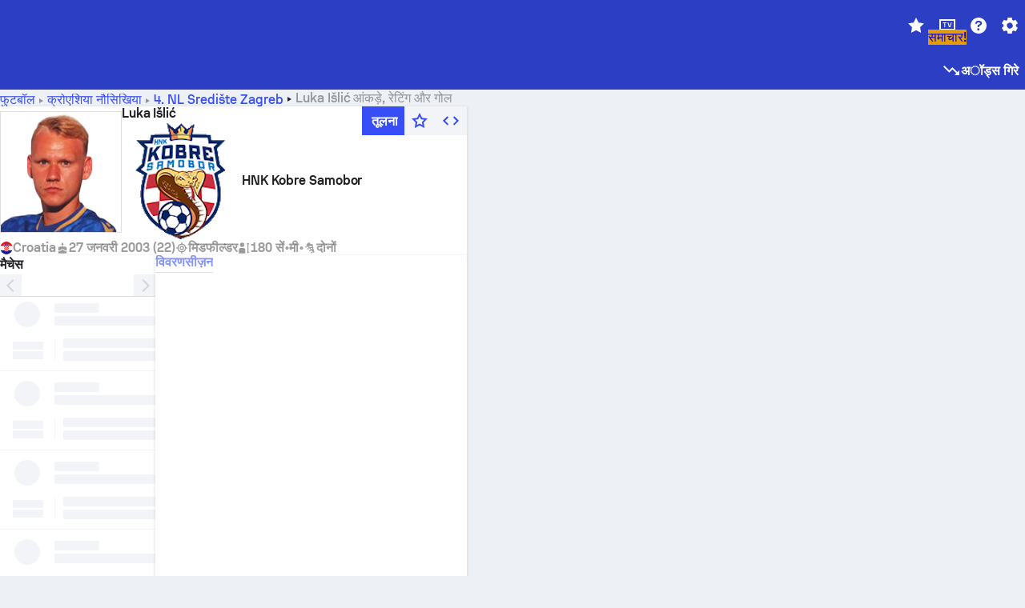

--- FILE ---
content_type: text/html; charset=utf-8
request_url: https://www.sofascore.com/hi/football/player/luka-islic/1163362
body_size: 177257
content:
<!DOCTYPE html><html lang="hi" dir="ltr" translate="no"><head><meta charSet="utf-8" data-next-head=""/><meta name="viewport" content="width=device-width" data-next-head=""/><meta name="viewport" content="width=device-width, initial-scale=1, shrink-to-fit=no"/><script async="" src="https://securepubads.g.doubleclick.net/tag/js/gpt.js"></script><meta name="theme-color" media="(prefers-color-scheme: light)" content="#2c3ec4"/><meta name="theme-color" media="(prefers-color-scheme: dark)" content="#2a3543"/><link rel="icon" href="/_next/static/media/favicon.36eabe98.ico"/><meta name="author" content="Sofascore"/><meta name="apple-itunes-app" content="app-id=1176147574"/><meta name="facebook-domain-verification" content="5tm5f2wweby6ky296kp5on2vj4be6z"/><link rel="preconnect" href="https://img.sofascore.com"/><link rel="preconnect" href="https://www.google.com"/><link rel="preconnect" href="https://www.gstatic.com" crossorigin="anonymous"/><link rel="dns-prefetch" href="https://img.sofascore.com"/><link rel="dns-prefetch" href="https://www.googletagmanager.com"/><link rel="manifest" href="/static/manifest.json"/><link rel="shortcut icon" href="/_next/static/media/favicon.36eabe98.ico"/><link rel="mask-icon" href="/_next/static/media/favicon.36eabe98.ico"/><link rel="apple-touch-icon-precomposed" sizes="180x180" href="/_next/static/media/apple-icon-180x180.25727f88.png"/><link rel="apple-touch-icon-precomposed" sizes="152x152" href="/_next/static/media/apple-icon-152x152.639e0059.png"/><link rel="apple-touch-icon-precomposed" sizes="144x144" href="/_next/static/media/apple-icon-144x144.36eabe98.png"/><link rel="apple-touch-icon-precomposed" sizes="120x120" href="/_next/static/media/apple-icon-120x120.1f22126e.png"/><link rel="apple-touch-icon-precomposed" sizes="114x114" href="/_next/static/media/apple-icon-114x114.8efe1e47.png"/><link rel="apple-touch-icon-precomposed" sizes="76x76" href="/_next/static/media/apple-icon-76x76.6fe15cf7.png"/><link rel="apple-touch-icon-precomposed" sizes="72x72" href="/_next/static/media/apple-icon-72x72.c847900b.png"/><link rel="preload" href="/static/fonts/SofascoreSans/woff2/SofascoreSans-Regular.woff2" as="font" type="font/woff2" crossorigin="anonymous"/><link rel="preload" href="/static/fonts/SofascoreSans/woff2/SofascoreSans-Medium.woff2" as="font" type="font/woff2" crossorigin="anonymous"/><link rel="preload" href="/static/fonts/SofascoreSans/woff2/SofascoreSans-Bold.woff2" as="font" type="font/woff2" crossorigin="anonymous"/><link rel="alternate" hrefLang="en" href="https://www.sofascore.com/football/player/luka-islic/1163362" data-next-head=""/><link rel="alternate" hrefLang="hr" href="https://www.sofascore.com/hr/football/player/luka-islic/1163362" data-next-head=""/><link rel="alternate" hrefLang="it" href="https://www.sofascore.com/it/football/player/luka-islic/1163362" data-next-head=""/><link rel="alternate" hrefLang="es" href="https://www.sofascore.com/es/football/player/luka-islic/1163362" data-next-head=""/><link rel="alternate" hrefLang="es-la" href="https://www.sofascore.com/es-la/football/player/luka-islic/1163362" data-next-head=""/><link rel="alternate" hrefLang="pt-br" href="https://www.sofascore.com/pt/football/player/luka-islic/1163362" data-next-head=""/><link rel="alternate" hrefLang="de" href="https://www.sofascore.com/de/football/player/luka-islic/1163362" data-next-head=""/><link rel="alternate" hrefLang="fr" href="https://www.sofascore.com/fr/football/player/luka-islic/1163362" data-next-head=""/><link rel="alternate" hrefLang="pl" href="https://www.sofascore.com/pl/football/player/luka-islic/1163362" data-next-head=""/><link rel="alternate" hrefLang="hu" href="https://www.sofascore.com/hu/football/player/luka-islic/1163362" data-next-head=""/><link rel="alternate" hrefLang="da" href="https://www.sofascore.com/da/football/player/luka-islic/1163362" data-next-head=""/><link rel="alternate" hrefLang="tr" href="https://www.sofascore.com/tr/football/player/luka-islic/1163362" data-next-head=""/><link rel="alternate" hrefLang="ru" href="https://www.sofascore.com/ru/football/player/luka-islic/1163362" data-next-head=""/><link rel="alternate" hrefLang="nl" href="https://www.sofascore.com/nl/football/player/luka-islic/1163362" data-next-head=""/><link rel="alternate" hrefLang="id" href="https://www.sofascore.com/id/football/player/luka-islic/1163362" data-next-head=""/><link rel="alternate" hrefLang="el" href="https://www.sofascore.com/el/football/player/luka-islic/1163362" data-next-head=""/><link rel="alternate" hrefLang="sv" href="https://www.sofascore.com/sv/football/player/luka-islic/1163362" data-next-head=""/><link rel="alternate" hrefLang="zh" href="https://www.sofascore.com/zh/football/player/luka-islic/1163362" data-next-head=""/><link rel="alternate" hrefLang="sr" href="https://www.sofascore.com/sr/football/player/luka-islic/1163362" data-next-head=""/><link rel="alternate" hrefLang="sl" href="https://www.sofascore.com/sl/football/player/luka-islic/1163362" data-next-head=""/><link rel="alternate" hrefLang="ro" href="https://www.sofascore.com/ro/football/player/luka-islic/1163362" data-next-head=""/><link rel="alternate" hrefLang="no" href="https://www.sofascore.com/no/football/player/luka-islic/1163362" data-next-head=""/><link rel="alternate" hrefLang="hi" href="https://www.sofascore.com/hi/football/player/luka-islic/1163362" data-next-head=""/><link rel="alternate" hrefLang="pt-pt" href="https://www.sofascore.com/pt-pt/football/player/luka-islic/1163362" data-next-head=""/><link rel="alternate" hrefLang="cs" href="https://www.sofascore.com/cs/football/player/luka-islic/1163362" data-next-head=""/><link rel="alternate" hrefLang="sk" href="https://www.sofascore.com/sk/football/player/luka-islic/1163362" data-next-head=""/><link rel="alternate" hrefLang="bn" href="https://www.sofascore.com/bn/football/player/luka-islic/1163362" data-next-head=""/><link rel="alternate" hrefLang="ar" href="https://www.sofascore.com/ar/football/player/luka-islic/1163362" data-next-head=""/><link rel="alternate" hrefLang="az" href="https://www.sofascore.com/az/football/player/luka-islic/1163362" data-next-head=""/><link rel="alternate" hrefLang="x-default" href="https://www.sofascore.com/football/player/luka-islic/1163362" data-next-head=""/><link rel="canonical" href="https://www.sofascore.com/hi/football/player/luka-islic/1163362" data-next-head=""/><title data-next-head="">Luka Išlić आंकड़े और रेटिंग | Sofascore </title><meta name="description" content="Luka Išlić खिलाड़ी का प्रोफाइल पेज. गोल, मैच, आंकड़े, खिलाड़ी की रेटिंग और बहुत कुछ." data-next-head=""/><meta name="keywords" content="Luka Išlić, HNK Kobre Samobor, वीडियो, ट्रांसफ़र हिस्ट्री, खिलाड़ी मूल्य" data-next-head=""/><link rel="preload" href="/_next/static/css/03821c4da82a4718.css" as="style"/><meta name="sentry-trace" content="f5e802e8c58e4923b83e0110846515f3-6424872fd554bceb"/><meta name="baggage" content="sentry-environment=production,sentry-release=6_3qrJBk7SiMNAnapSID5,sentry-public_key=d693747a6bb242d9bb9cf7069fb57988,sentry-trace_id=f5e802e8c58e4923b83e0110846515f3"/><script>
          window['gtag_enable_tcf_support'] = true;
          window.dataLayer = window.dataLayer || [];
          window.googletag = window.googletag || { cmd: [] };
          window.adv = window.adv || { cmd: [] };
          window.sas = window.sas || { cmd: [] };
        </script><script>
          if (typeof grecaptcha === 'undefined') {
            grecaptcha = {};
          }
          grecaptcha.ready = function(cb) {
            if (typeof grecaptcha.render === 'undefined') {
              const c = '___grecaptcha_cfg';
              window[c] = window[c] || {};
              (window[c]['fns'] = window[c]['fns']||[]).push(cb);
            } else {
              cb();
            }
          }
       </script><style type="text/css">.fresnel-container{margin:0;padding:0;}
@media not all and (min-width:0px) and (max-width:478.98px){.fresnel-at-xxs{display:none!important;}}
@media not all and (min-width:479px) and (max-width:479.98px){.fresnel-at-xsMax{display:none!important;}}
@media not all and (min-width:480px) and (max-width:479.98px){.fresnel-at-xs{display:none!important;}}
@media not all and (min-width:480px) and (max-width:766.98px){.fresnel-at-xsMin{display:none!important;}}
@media not all and (min-width:767px) and (max-width:767.98px){.fresnel-at-smMax{display:none!important;}}
@media not all and (min-width:768px) and (max-width:767.98px){.fresnel-at-sm{display:none!important;}}
@media not all and (min-width:768px) and (max-width:990.98px){.fresnel-at-smMin{display:none!important;}}
@media not all and (min-width:991px) and (max-width:991.98px){.fresnel-at-mdMax{display:none!important;}}
@media not all and (min-width:992px) and (max-width:991.98px){.fresnel-at-md{display:none!important;}}
@media not all and (min-width:992px) and (max-width:1342.98px){.fresnel-at-mdMin{display:none!important;}}
@media not all and (min-width:1343px) and (max-width:1343.98px){.fresnel-at-lgMax{display:none!important;}}
@media not all and (min-width:1344px) and (max-width:1343.98px){.fresnel-at-lg{display:none!important;}}
@media not all and (min-width:1344px){.fresnel-at-lgMin{display:none!important;}}
@media not all and (max-width:478.98px){.fresnel-lessThan-xsMax{display:none!important;}}
@media not all and (max-width:479.98px){.fresnel-lessThan-xs{display:none!important;}}
@media not all and (max-width:479.98px){.fresnel-lessThan-xsMin{display:none!important;}}
@media not all and (max-width:766.98px){.fresnel-lessThan-smMax{display:none!important;}}
@media not all and (max-width:767.98px){.fresnel-lessThan-sm{display:none!important;}}
@media not all and (max-width:767.98px){.fresnel-lessThan-smMin{display:none!important;}}
@media not all and (max-width:990.98px){.fresnel-lessThan-mdMax{display:none!important;}}
@media not all and (max-width:991.98px){.fresnel-lessThan-md{display:none!important;}}
@media not all and (max-width:991.98px){.fresnel-lessThan-mdMin{display:none!important;}}
@media not all and (max-width:1342.98px){.fresnel-lessThan-lgMax{display:none!important;}}
@media not all and (max-width:1343.98px){.fresnel-lessThan-lg{display:none!important;}}
@media not all and (max-width:1343.98px){.fresnel-lessThan-lgMin{display:none!important;}}
@media not all and (min-width:479px){.fresnel-greaterThan-xxs{display:none!important;}}
@media not all and (min-width:480px){.fresnel-greaterThan-xsMax{display:none!important;}}
@media not all and (min-width:480px){.fresnel-greaterThan-xs{display:none!important;}}
@media not all and (min-width:767px){.fresnel-greaterThan-xsMin{display:none!important;}}
@media not all and (min-width:768px){.fresnel-greaterThan-smMax{display:none!important;}}
@media not all and (min-width:768px){.fresnel-greaterThan-sm{display:none!important;}}
@media not all and (min-width:991px){.fresnel-greaterThan-smMin{display:none!important;}}
@media not all and (min-width:992px){.fresnel-greaterThan-mdMax{display:none!important;}}
@media not all and (min-width:992px){.fresnel-greaterThan-md{display:none!important;}}
@media not all and (min-width:1343px){.fresnel-greaterThan-mdMin{display:none!important;}}
@media not all and (min-width:1344px){.fresnel-greaterThan-lgMax{display:none!important;}}
@media not all and (min-width:1344px){.fresnel-greaterThan-lg{display:none!important;}}
@media not all and (min-width:0px){.fresnel-greaterThanOrEqual-xxs{display:none!important;}}
@media not all and (min-width:479px){.fresnel-greaterThanOrEqual-xsMax{display:none!important;}}
@media not all and (min-width:480px){.fresnel-greaterThanOrEqual-xs{display:none!important;}}
@media not all and (min-width:480px){.fresnel-greaterThanOrEqual-xsMin{display:none!important;}}
@media not all and (min-width:767px){.fresnel-greaterThanOrEqual-smMax{display:none!important;}}
@media not all and (min-width:768px){.fresnel-greaterThanOrEqual-sm{display:none!important;}}
@media not all and (min-width:768px){.fresnel-greaterThanOrEqual-smMin{display:none!important;}}
@media not all and (min-width:991px){.fresnel-greaterThanOrEqual-mdMax{display:none!important;}}
@media not all and (min-width:992px){.fresnel-greaterThanOrEqual-md{display:none!important;}}
@media not all and (min-width:992px){.fresnel-greaterThanOrEqual-mdMin{display:none!important;}}
@media not all and (min-width:1343px){.fresnel-greaterThanOrEqual-lgMax{display:none!important;}}
@media not all and (min-width:1344px){.fresnel-greaterThanOrEqual-lg{display:none!important;}}
@media not all and (min-width:1344px){.fresnel-greaterThanOrEqual-lgMin{display:none!important;}}
@media not all and (min-width:0px) and (max-width:478.98px){.fresnel-between-xxs-xsMax{display:none!important;}}
@media not all and (min-width:0px) and (max-width:479.98px){.fresnel-between-xxs-xs{display:none!important;}}
@media not all and (min-width:0px) and (max-width:479.98px){.fresnel-between-xxs-xsMin{display:none!important;}}
@media not all and (min-width:0px) and (max-width:766.98px){.fresnel-between-xxs-smMax{display:none!important;}}
@media not all and (min-width:0px) and (max-width:767.98px){.fresnel-between-xxs-sm{display:none!important;}}
@media not all and (min-width:0px) and (max-width:767.98px){.fresnel-between-xxs-smMin{display:none!important;}}
@media not all and (min-width:0px) and (max-width:990.98px){.fresnel-between-xxs-mdMax{display:none!important;}}
@media not all and (min-width:0px) and (max-width:991.98px){.fresnel-between-xxs-md{display:none!important;}}
@media not all and (min-width:0px) and (max-width:991.98px){.fresnel-between-xxs-mdMin{display:none!important;}}
@media not all and (min-width:0px) and (max-width:1342.98px){.fresnel-between-xxs-lgMax{display:none!important;}}
@media not all and (min-width:0px) and (max-width:1343.98px){.fresnel-between-xxs-lg{display:none!important;}}
@media not all and (min-width:0px) and (max-width:1343.98px){.fresnel-between-xxs-lgMin{display:none!important;}}
@media not all and (min-width:479px) and (max-width:479.98px){.fresnel-between-xsMax-xs{display:none!important;}}
@media not all and (min-width:479px) and (max-width:479.98px){.fresnel-between-xsMax-xsMin{display:none!important;}}
@media not all and (min-width:479px) and (max-width:766.98px){.fresnel-between-xsMax-smMax{display:none!important;}}
@media not all and (min-width:479px) and (max-width:767.98px){.fresnel-between-xsMax-sm{display:none!important;}}
@media not all and (min-width:479px) and (max-width:767.98px){.fresnel-between-xsMax-smMin{display:none!important;}}
@media not all and (min-width:479px) and (max-width:990.98px){.fresnel-between-xsMax-mdMax{display:none!important;}}
@media not all and (min-width:479px) and (max-width:991.98px){.fresnel-between-xsMax-md{display:none!important;}}
@media not all and (min-width:479px) and (max-width:991.98px){.fresnel-between-xsMax-mdMin{display:none!important;}}
@media not all and (min-width:479px) and (max-width:1342.98px){.fresnel-between-xsMax-lgMax{display:none!important;}}
@media not all and (min-width:479px) and (max-width:1343.98px){.fresnel-between-xsMax-lg{display:none!important;}}
@media not all and (min-width:479px) and (max-width:1343.98px){.fresnel-between-xsMax-lgMin{display:none!important;}}
@media not all and (min-width:480px) and (max-width:479.98px){.fresnel-between-xs-xsMin{display:none!important;}}
@media not all and (min-width:480px) and (max-width:766.98px){.fresnel-between-xs-smMax{display:none!important;}}
@media not all and (min-width:480px) and (max-width:767.98px){.fresnel-between-xs-sm{display:none!important;}}
@media not all and (min-width:480px) and (max-width:767.98px){.fresnel-between-xs-smMin{display:none!important;}}
@media not all and (min-width:480px) and (max-width:990.98px){.fresnel-between-xs-mdMax{display:none!important;}}
@media not all and (min-width:480px) and (max-width:991.98px){.fresnel-between-xs-md{display:none!important;}}
@media not all and (min-width:480px) and (max-width:991.98px){.fresnel-between-xs-mdMin{display:none!important;}}
@media not all and (min-width:480px) and (max-width:1342.98px){.fresnel-between-xs-lgMax{display:none!important;}}
@media not all and (min-width:480px) and (max-width:1343.98px){.fresnel-between-xs-lg{display:none!important;}}
@media not all and (min-width:480px) and (max-width:1343.98px){.fresnel-between-xs-lgMin{display:none!important;}}
@media not all and (min-width:480px) and (max-width:766.98px){.fresnel-between-xsMin-smMax{display:none!important;}}
@media not all and (min-width:480px) and (max-width:767.98px){.fresnel-between-xsMin-sm{display:none!important;}}
@media not all and (min-width:480px) and (max-width:767.98px){.fresnel-between-xsMin-smMin{display:none!important;}}
@media not all and (min-width:480px) and (max-width:990.98px){.fresnel-between-xsMin-mdMax{display:none!important;}}
@media not all and (min-width:480px) and (max-width:991.98px){.fresnel-between-xsMin-md{display:none!important;}}
@media not all and (min-width:480px) and (max-width:991.98px){.fresnel-between-xsMin-mdMin{display:none!important;}}
@media not all and (min-width:480px) and (max-width:1342.98px){.fresnel-between-xsMin-lgMax{display:none!important;}}
@media not all and (min-width:480px) and (max-width:1343.98px){.fresnel-between-xsMin-lg{display:none!important;}}
@media not all and (min-width:480px) and (max-width:1343.98px){.fresnel-between-xsMin-lgMin{display:none!important;}}
@media not all and (min-width:767px) and (max-width:767.98px){.fresnel-between-smMax-sm{display:none!important;}}
@media not all and (min-width:767px) and (max-width:767.98px){.fresnel-between-smMax-smMin{display:none!important;}}
@media not all and (min-width:767px) and (max-width:990.98px){.fresnel-between-smMax-mdMax{display:none!important;}}
@media not all and (min-width:767px) and (max-width:991.98px){.fresnel-between-smMax-md{display:none!important;}}
@media not all and (min-width:767px) and (max-width:991.98px){.fresnel-between-smMax-mdMin{display:none!important;}}
@media not all and (min-width:767px) and (max-width:1342.98px){.fresnel-between-smMax-lgMax{display:none!important;}}
@media not all and (min-width:767px) and (max-width:1343.98px){.fresnel-between-smMax-lg{display:none!important;}}
@media not all and (min-width:767px) and (max-width:1343.98px){.fresnel-between-smMax-lgMin{display:none!important;}}
@media not all and (min-width:768px) and (max-width:767.98px){.fresnel-between-sm-smMin{display:none!important;}}
@media not all and (min-width:768px) and (max-width:990.98px){.fresnel-between-sm-mdMax{display:none!important;}}
@media not all and (min-width:768px) and (max-width:991.98px){.fresnel-between-sm-md{display:none!important;}}
@media not all and (min-width:768px) and (max-width:991.98px){.fresnel-between-sm-mdMin{display:none!important;}}
@media not all and (min-width:768px) and (max-width:1342.98px){.fresnel-between-sm-lgMax{display:none!important;}}
@media not all and (min-width:768px) and (max-width:1343.98px){.fresnel-between-sm-lg{display:none!important;}}
@media not all and (min-width:768px) and (max-width:1343.98px){.fresnel-between-sm-lgMin{display:none!important;}}
@media not all and (min-width:768px) and (max-width:990.98px){.fresnel-between-smMin-mdMax{display:none!important;}}
@media not all and (min-width:768px) and (max-width:991.98px){.fresnel-between-smMin-md{display:none!important;}}
@media not all and (min-width:768px) and (max-width:991.98px){.fresnel-between-smMin-mdMin{display:none!important;}}
@media not all and (min-width:768px) and (max-width:1342.98px){.fresnel-between-smMin-lgMax{display:none!important;}}
@media not all and (min-width:768px) and (max-width:1343.98px){.fresnel-between-smMin-lg{display:none!important;}}
@media not all and (min-width:768px) and (max-width:1343.98px){.fresnel-between-smMin-lgMin{display:none!important;}}
@media not all and (min-width:991px) and (max-width:991.98px){.fresnel-between-mdMax-md{display:none!important;}}
@media not all and (min-width:991px) and (max-width:991.98px){.fresnel-between-mdMax-mdMin{display:none!important;}}
@media not all and (min-width:991px) and (max-width:1342.98px){.fresnel-between-mdMax-lgMax{display:none!important;}}
@media not all and (min-width:991px) and (max-width:1343.98px){.fresnel-between-mdMax-lg{display:none!important;}}
@media not all and (min-width:991px) and (max-width:1343.98px){.fresnel-between-mdMax-lgMin{display:none!important;}}
@media not all and (min-width:992px) and (max-width:991.98px){.fresnel-between-md-mdMin{display:none!important;}}
@media not all and (min-width:992px) and (max-width:1342.98px){.fresnel-between-md-lgMax{display:none!important;}}
@media not all and (min-width:992px) and (max-width:1343.98px){.fresnel-between-md-lg{display:none!important;}}
@media not all and (min-width:992px) and (max-width:1343.98px){.fresnel-between-md-lgMin{display:none!important;}}
@media not all and (min-width:992px) and (max-width:1342.98px){.fresnel-between-mdMin-lgMax{display:none!important;}}
@media not all and (min-width:992px) and (max-width:1343.98px){.fresnel-between-mdMin-lg{display:none!important;}}
@media not all and (min-width:992px) and (max-width:1343.98px){.fresnel-between-mdMin-lgMin{display:none!important;}}
@media not all and (min-width:1343px) and (max-width:1343.98px){.fresnel-between-lgMax-lg{display:none!important;}}
@media not all and (min-width:1343px) and (max-width:1343.98px){.fresnel-between-lgMax-lgMin{display:none!important;}}
@media not all and (min-width:1344px) and (max-width:1343.98px){.fresnel-between-lg-lgMin{display:none!important;}}</style><script>
        (function () {
          function applyTheme(theme) {
            for (let key in theme) {
              document.documentElement.style.setProperty(key, theme[key]);
            }
          }

          var persistedTheme = localStorage.getItem('sofa.theme');

          var light = {"--primary-default":"#374df5","--primary-variant":"#2c3ec4","--primary-highlight":"rgba(55, 77, 245, 0.15)","--primary-hover":"hsl(233, 90.5%, 63.8%)","--primary-selected":"hsl(233, 90.5%, 53.8%)","--secondary-default":"#0bb32a","--secondary-variant":"#08861f","--secondary-highlight":"rgba(11, 179, 42, 0.15)","--secondary-hover":"hsl(131, 88.4%, 42.3%)","--secondary-selected":"hsl(131, 88.4%, 32.3%)","--tertiary-default":"rgba(202, 194, 133, 1)","--tertiary-variant":"rgba(157, 150, 94, 1)","--tertiary-highlight":"rgba(202, 194, 133, 0.15)","--neutral-default":"#a4a9b3","--neutral-variant":"#51565f","--neutral-highlight":"#e8ecf3","--on-color-primary":"#ffffff","--on-color-secondary":"rgba(255, 255, 255, 0.6)","--on-color-highlight-nLv1":"rgba(255, 255, 255, 0.2)","--on-color-highlight-nLv2":"rgba(255, 255, 255, 0.1)","--on-color-default":"#ffffff","--on-color-hover":"#e6e6e6","--on-color-selected":"#cccccc","--surface-s0":"#edf1f6","--surface-s1":"#ffffff","--surface-s2":"rgba(229, 233, 239, 0.5)","--surface-sp":"#ffffff","--surface-t":"#222226","--on-surface-nLv1":"#222226","--on-surface-nLv2":"rgba(34, 34, 38, 0.7)","--on-surface-nLv3":"rgba(34, 34, 38, 0.45)","--on-surface-nLv4":"rgba(34, 34, 38, 0.15)","--on-surface-nLv5":"rgba(34, 34, 38, 0.06)","--error-default":"#c7361f","--error-hover":"#dd3c23","--error-selected":"#b1301c","--alert-default":"#c7921f","--alert-hover":"#dda223","--alert-selected":"#b1821c","--success-default":"#15b168","--success-hover":"#18c876","--success-selected":"#129a5b","--effect-elevation1":"rgba(34, 34, 38, 0.16)","--effect-elevation2":"rgba(34, 34, 38, 0.16)","--effect-elevation3":"rgba(34, 34, 38, 0.16)","--overlay-darken1":"rgba(0, 0, 0, 0.25)","--overlay-darken2":"rgba(0, 0, 0, 0.5)","--overlay-darken3":"rgba(0, 0, 0, 0.65)","--sofa-singles-live":"#cb1818","--sofa-singles-value":"#e59c03","--sofa-singles-liveHighlight":"rgba(203, 24, 24, 0.1)","--sofa-singles-crowdsourcingLive":"#ff109f","--sofa-singles-crowdsourcingLiveHighlight":"rgba(255, 16, 159, 0.1)","--score-rating-s00":"#a4a9b3","--score-rating-s10":"#dc0c00","--score-rating-s60":"#ed7e07","--score-rating-s65":"#d9af00","--score-rating-s70":"#00c424","--score-rating-s80":"#00adc4","--score-rating-s90":"#374df5","--playoffs-promotion-to-x":"#26943b","--playoffs-promotion-to-x-playoff":"#49cb40","--playoffs-promotion-to-y":"#0056a3","--playoffs-promotion-to-y-playoff":"#0a8dff","--playoffs-promotion-to-z":"#016565","--playoffs-promotion-to-z-playoff":"#018e8d","--playoffs-promotion-to-z-playoff-secondary":"#01b7b6","--playoffs-promotion-to-relegation":"#c1262d","--playoffs-promotion-to-relegation-playoff":"#fea500","--player-position-forward":"#cb1818","--player-position-midfield":"#0bb32a","--player-position-defender":"#374df5","--player-position-goalkeeper":"#e59c03","--heatmap-hm1":"#cbedbf","--heatmap-hm2":"#d5eb86","--heatmap-hm3":"#fffc20","--heatmap-hm4":"#ff8111","--heatmap-hm5":"#ff1f1f","--stage-sports-dtm":"#011c47","--stage-sports-formula1":"#dc351e","--stage-sports-formulaE":"#04afe7","--stage-sports-indycar":"#c61e36","--stage-sports-moto2":"#84273a","--stage-sports-moto3":"#832639","--stage-sports-motoGP":"#3b3536","--stage-sports-nascar":"#007ac2","--stage-sports-superbike":"#bd1f23","--stage-sports-wrc":"#7bad26","--stage-sports-cycling":"#0162af","--stage-sports-generic":"#03af37","--graphics-terrain-football":"#cbedbf","--graphics-terrain-basketball":"#f8d496","--graphics-terrain-dark":"#19191c","--graphics-terrain-footballPale":"#f5fbf2","--graphics-terrain-basketballPale":"#fef6ea","--graphics-terrain-footballLineups":"#3c8063","--terrain-harcourtIndoor":"#30b8ab","--terrain-hardcourtOutdoor":"#5143cc","--terrain-grass":"#62bd40","--terrain-clay":"#eb9a44","--terrain-default":"#808080","--tournaments-wta":"#a42090","--social-twitter":"#00acee","--social-facebook":"#0865FE","--social-apple":"#000000","--social-huawei-symbol":"#CE0E2D","--social-huawei-text":"#262729","--cricket-neutral":"#a4a9b3","--cricket-singleRuns":"#6aac44","--cricket-firstCircleRuns":"#4d82a1","--cricket-secondCircleRuns":"#98458c","--cricket-wicketsDown":"#b8483c","--cricket-errorsAndMistakes":"#be9b3c","--cricket-cricketTerrain":"#cbedbf","--cricket-cricketTerrainSecondary":"#166534","--cricket-dsr":"#5a539c","--sentiment-positive":"#0bb32a","--sentiment-positive-highlight":"rgba(11, 179, 42, 0.25)","--sentiment-negative":"#cb1818","--sentiment-negative-highlight":"rgba(203, 24, 24, 0.25)","--header-default":"#2c3ec4","--mma-red-default":"#ce153a","--mma-red-highlight":"rgba(206, 21, 58, 0.15)","--mma-blue-default":"#1258df","--mma-blue-highlight":"rgba(18, 88, 223, 0.15)","--football-shotmap-home-idle":"#05660f","--football-shotmap-home-selectedHover":"#0bb32a","--football-shotmap-away-idle":"#064683","--football-shotmap-away-selectedHover":"#374df5","--tennis-tournaments-2000":"#3A66AC","--tennis-tournaments-1000":"#D1B04E","--tennis-tournaments-500":"#848E95","--tennis-tournaments-250":"#00AFF0","--hockey-shotmap-shot-background":"#ffffff80","--editor-pink":"#FF407F","--editor-pink-highlight":"rgba(255, 64, 127, 0.15)"};
          var dark = {"--primary-default":"#7a84ff","--primary-variant":"#000000","--primary-highlight":"rgba(122, 132, 255, 0.25)","--primary-hover":"hsl(235, 100.0%, 78.9%)","--primary-selected":"hsl(235, 100.0%, 68.9%)","--secondary-default":"#46c252","--secondary-variant":"#03692a","--secondary-highlight":"rgba(70, 194, 82, 0.25)","--secondary-hover":"hsl(126, 50.4%, 56.8%)","--secondary-selected":"hsl(126, 50.4%, 46.8%)","--tertiary-default":"rgba(168, 161, 110, 1)","--tertiary-variant":"rgba(130, 124, 77, 1)","--tertiary-highlight":"rgba(168, 161 110, 0.15)","--neutral-default":"#a4a9b3","--neutral-variant":"#BCC2CF","--neutral-highlight":"rgba(54, 63, 83, 0.5)","--on-color-primary":"#FCFCFE","--on-color-secondary":"rgba(255, 255, 255, 0.6)","--on-color-highlight-nLv1":"rgba(255, 255, 255, 0.25)","--on-color-highlight-nLv2":"rgba(255, 255, 255, 0.1)","--on-color-default":"#ffffff","--on-color-hover":"#ffffff","--on-color-selected":"#f2f2f2","--surface-s0":"#000000","--surface-s1":"#171C1F","--surface-s2":"rgba(0, 0, 0, 0.5)","--surface-sp":"#272C32","--surface-t":"#ECEDEF","--on-surface-nLv1":"#ECEDEF","--on-surface-nLv2":"rgba(255, 255, 255, 0.75)","--on-surface-nLv3":"rgba(255, 255, 255, 0.5)","--on-surface-nLv4":"rgba(255, 255, 255, 0.15)","--on-surface-nLv5":"rgba(255, 255, 255, 0.08)","--error-default":"#e35c47","--error-hover":"#e66f5d","--error-selected":"#e04831","--alert-default":"#dbaa3f","--alert-hover":"#dfb355","--alert-selected":"#d7a02a","--success-default":"#39b57a","--success-hover":"#44c486","--success-selected":"#33a26c","--effect-elevation1":"rgba(0, 0, 0, 0.24)","--effect-elevation2":"rgba(0, 0, 0, 0.40)","--effect-elevation3":"rgba(0, 0, 0, 0.48)","--overlay-darken1":"rgba(0, 0, 0, 0.25)","--overlay-darken2":"rgba(0, 0, 0, 0.5)","--overlay-darken3":"rgba(0, 0, 0, 0.65)","--sofa-singles-live":"#e73b3b","--sofa-singles-value":"#e8b345","--sofa-singles-liveHighlight":"rgba(231, 59, 59, 0.2)","--sofa-singles-crowdsourcingLive":"#ff109f","--sofa-singles-crowdsourcingLiveHighlight":"rgba(255, 16, 159, 0.1)","--score-rating-s00":"#a4a9b3","--score-rating-s10":"#dc0c00","--score-rating-s60":"#ed7e07","--score-rating-s65":"#d9af00","--score-rating-s70":"#00c424","--score-rating-s80":"#00adc4","--score-rating-s90":"#374df5","--playoffs-promotion-to-x":"#3bb552","--playoffs-promotion-to-x-playoff":"#80ea79","--playoffs-promotion-to-y":"#288eea","--playoffs-promotion-to-y-playoff":"#8fcbff","--playoffs-promotion-to-z":"#2f9d9d","--playoffs-promotion-to-z-playoff":"#0ad8d8","--playoffs-promotion-to-z-playoff-secondary":"#befefe","--playoffs-promotion-to-relegation":"#ef5158","--playoffs-promotion-to-relegation-playoff":"#ffb936","--player-position-forward":"#e73b3b","--player-position-midfield":"#1eb85d","--player-position-defender":"#4b9def","--player-position-goalkeeper":"#e8b345","--heatmap-hm1":"#446c46","--heatmap-hm2":"#7d943c","--heatmap-hm3":"#ffd630","--heatmap-hm4":"#f0802b","--heatmap-hm5":"#f03530","--stage-sports-dtm":"#011c47","--stage-sports-formula1":"#dc351e","--stage-sports-formulaE":"#04afe7","--stage-sports-indycar":"#c61e36","--stage-sports-moto2":"#84273a","--stage-sports-moto3":"#832639","--stage-sports-motoGP":"#3b3536","--stage-sports-nascar":"#007ac2","--stage-sports-superbike":"#bd1f23","--stage-sports-wrc":"#7bad26","--stage-sports-cycling":"#0162af","--stage-sports-generic":"#03af37","--graphics-terrain-football":"#446c46","--graphics-terrain-basketball":"#a38a5e","--graphics-terrain-dark":"#0c0c0d","--graphics-terrain-footballPale":"#1d2c29","--graphics-terrain-basketballPale":"#31312e","--graphics-terrain-footballLineups":"#171c1f","--terrain-harcourtIndoor":"#6ee4d9","--terrain-hardcourtOutdoor":"#a59bf5","--terrain-grass":"#488331","--terrain-clay":"#a06b32","--terrain-default":"#808080","--tournaments-wta":"#db5cc7","--social-twitter":"#00acee","--social-facebook":"#ECEDEF","--social-apple":"#ECEDEF","--social-huawei-symbol":"#ECEDEF","--social-huawei-text":"#ECEDEF","--cricket-neutral":"#828ba1","--cricket-singleRuns":"#6aac44","--cricket-firstCircleRuns":"#4d82a1","--cricket-secondCircleRuns":"#98458c","--cricket-wicketsDown":"#b8483c","--cricket-errorsAndMistakes":"#be9b3c","--cricket-cricketTerrain":"#9ccf8a","--cricket-cricketTerrainSecondary":"#166534","--cricket-dsr":"#5a539c","--sentiment-positive":"#46c252","--sentiment-positive-highlight":"rgba(70, 194, 82, 0.25)","--sentiment-negative":"#e73b3b","--sentiment-negative-highlight":"rgba(231, 59, 59, 0.25)","--header-default":"#111517","--mma-red-default":"#de4e6b","--mma-red-highlight":"rgba(222, 78, 107, 0.25)","--mma-blue-default":"#467ce5","--mma-blue-highlight":"rgba(70, 124, 229, 0.25)","--football-shotmap-home-idle":"#0b5a13","--football-shotmap-home-selectedHover":"#46c252","--football-shotmap-away-idle":"#2c3596","--football-shotmap-away-selectedHover":"#7a84ff","--tennis-tournaments-2000":"#3A66AC","--tennis-tournaments-1000":"#D1B04E","--tennis-tournaments-500":"#848E95","--tennis-tournaments-250":"#00AFF0","--hockey-shotmap-shot-background":"#ffffff33","--editor-pink":"#FF7DA8","--editor-pink-highlight":"rgba(255, 64, 127, 0.15)"};

          var themes = { light, dark };

          

          var theme = 'auto';
          var prefersDark = window.matchMedia('(prefers-color-scheme: dark)').matches;

          if (persistedTheme) {
            try {
              var parsed = JSON.parse(persistedTheme);
              if(parsed.theme === 'amoled') {
                parsed.theme = 'dark';
              }
              theme = parsed.theme || theme;
            } catch {
              console.error('Invalid theme shape.');
            }
          }

          var toApply;
          if (theme === 'auto') {
            toApply = prefersDark ? 'dark' : 'light';
          } else {
            toApply = theme;
          }

          try {
            window.localStorage.setItem('sofa.theme',JSON.stringify({theme:theme}));
          } catch {
            console.error('Locale Storage is full.');
          }

          document.documentElement.classList.add(toApply);
          applyTheme(themes[toApply]);
        })();</script><script type="application/ld+json" data-next-head="">{"@context":"https://schema.org","@type":"BreadcrumbList","itemListElement":[{"@type":"ListItem","position":1,"name":"फुटबॉल","item":"https://www.sofascore.com/hi/"},{"@type":"ListItem","position":2,"name":"croatia-amateur","item":"https://www.sofascore.com/hi/football/croatia-amateur"},{"@type":"ListItem","position":3,"name":"4. NL Središte Zagreb","item":"https://www.sofascore.com/hi/tournament/football/croatia-amateur/4-nl-srediste-zagreb/15272"},{"@type":"ListItem","position":4,"name":"Luka Išlić"}]}</script><script type="application/ld+json" data-next-head="">{"@context":"https://schema.org","@type":"Person","name":"Luka Išlić","birthDate":"2003-01-27T00:00:00.000Z","url":"https://www.sofascore.com/player/luka-islic/1163362","nationality":{"@type":"Country","name":"Croatia"},"affiliation":{"@type":"Organization","name":"HNK Kobre Samobor"},"height":"180 cm"}</script><link rel="stylesheet" href="/_next/static/css/03821c4da82a4718.css" data-n-g=""/><noscript data-n-css=""></noscript><script defer="" noModule="" src="/_next/static/chunks/polyfills-42372ed130431b0a.js"></script><script defer="" src="/_next/static/chunks/29326.9e7ebb54614a8b4c.js"></script><script defer="" src="/_next/static/chunks/86819.b701eb9aac5333f0.js"></script><script defer="" src="/_next/static/chunks/93299.495eddcc62456619.js"></script><script defer="" src="/_next/static/chunks/34331.fd802a0ef8ccb011.js"></script><script defer="" src="/_next/static/chunks/36252.97a6054a71f57f59.js"></script><script defer="" src="/_next/static/chunks/14767.19573c8df8e581cb.js"></script><script defer="" src="/_next/static/chunks/2266.4baba69db47df585.js"></script><script defer="" src="/_next/static/chunks/88561.cbe300c394cc182f.js"></script><script defer="" src="/_next/static/chunks/42223.2f92b8afafdae38e.js"></script><script defer="" src="/_next/static/chunks/228.de8a7daadc7b016b.js"></script><script defer="" src="/_next/static/chunks/25236.9f9f6a283e1846c4.js"></script><script defer="" src="/_next/static/chunks/21751.58ac742a4eada59f.js"></script><script defer="" src="/_next/static/chunks/43481.4ae042afc7e8873d.js"></script><script defer="" src="/_next/static/chunks/47649.46c944429dbccebd.js"></script><script defer="" src="/_next/static/chunks/47488.136f1b9f3c6c1ebf.js"></script><script defer="" src="/_next/static/chunks/17132.734f7331382554db.js"></script><script defer="" src="/_next/static/chunks/55798.bc8518dccfd800ee.js"></script><script defer="" src="/_next/static/chunks/36978.3703c0df6b1f4a83.js"></script><script defer="" src="/_next/static/chunks/64162.712b1c3f6f843dbd.js"></script><script defer="" src="/_next/static/chunks/56221.6bdb580b2a980733.js"></script><script defer="" src="/_next/static/chunks/79058.ac23cc7f60527ef3.js"></script><script defer="" src="/_next/static/chunks/62192.0f23d7cd055fbd9d.js"></script><script defer="" src="/_next/static/chunks/28355.2df0cc2624381946.js"></script><script src="/_next/static/chunks/webpack-57c68e85312ec8a1.js" defer=""></script><script src="/_next/static/chunks/framework-a8c9674a7c50b22f.js" defer=""></script><script src="/_next/static/chunks/main-e86913a74ca86498.js" defer=""></script><script src="/_next/static/chunks/pages/_app-a79f3e67a7086bb8.js" defer=""></script><script src="/_next/static/chunks/14092-f8d92b8eedd494c1.js" defer=""></script><script src="/_next/static/chunks/56591-26529305f876bbce.js" defer=""></script><script src="/_next/static/chunks/28446-08caf10013fbb1d8.js" defer=""></script><script src="/_next/static/chunks/14632-99f141c18cf2d7f6.js" defer=""></script><script src="/_next/static/chunks/33854-b1405b1353b98068.js" defer=""></script><script src="/_next/static/chunks/58860-7a7a351931890f60.js" defer=""></script><script src="/_next/static/chunks/41164-557645164de57e6c.js" defer=""></script><script src="/_next/static/chunks/25274-b97ce3adcb4bcd78.js" defer=""></script><script src="/_next/static/chunks/31702-20ac358cba1e565c.js" defer=""></script><script src="/_next/static/chunks/61392-075394bc2a453f2a.js" defer=""></script><script src="/_next/static/chunks/19268-887aeebf98c3d2a5.js" defer=""></script><script src="/_next/static/chunks/36678-da85625b242aa3d2.js" defer=""></script><script src="/_next/static/chunks/93785-d35bf715b478e351.js" defer=""></script><script src="/_next/static/chunks/54246-2d06c06bd6debed9.js" defer=""></script><script src="/_next/static/chunks/3074-4a83e6640e16c8f7.js" defer=""></script><script src="/_next/static/chunks/94432-d9696b086d478c0c.js" defer=""></script><script src="/_next/static/chunks/79203-1785c6d06bd26e26.js" defer=""></script><script src="/_next/static/chunks/22167-3aa4f8996f5d7489.js" defer=""></script><script src="/_next/static/chunks/78498-caa53adc1765ddf3.js" defer=""></script><script src="/_next/static/chunks/62921-51e07ca2cebc3d1d.js" defer=""></script><script src="/_next/static/chunks/pages/player-19deb78354f388df.js" defer=""></script><script src="/_next/static/6_3qrJBk7SiMNAnapSID5/_buildManifest.js" defer=""></script><script src="/_next/static/6_3qrJBk7SiMNAnapSID5/_ssgManifest.js" defer=""></script><style data-styled="" data-styled-version="5.3.11">html{line-height:1.15;-webkit-text-size-adjust:100%;}/*!sc*/
body{margin:0;}/*!sc*/
main{display:block;}/*!sc*/
h1{font-size:2em;margin:0.67em 0;}/*!sc*/
hr{box-sizing:content-box;height:0;overflow:visible;}/*!sc*/
pre{font-family:monospace,monospace;font-size:1em;}/*!sc*/
a{background-color:transparent;}/*!sc*/
abbr[title]{border-bottom:none;-webkit-text-decoration:underline;text-decoration:underline;-webkit-text-decoration:underline dotted;text-decoration:underline dotted;}/*!sc*/
b,strong{font-weight:bolder;}/*!sc*/
code,kbd,samp{font-family:monospace,monospace;font-size:1em;}/*!sc*/
small{font-size:80%;}/*!sc*/
sub,sup{font-size:75%;line-height:0;position:relative;vertical-align:baseline;}/*!sc*/
sub{bottom:-0.25em;}/*!sc*/
sup{top:-0.5em;}/*!sc*/
img{border-style:none;}/*!sc*/
button,input,optgroup,select,textarea{font-family:inherit;font-size:100%;line-height:1.15;margin:0;}/*!sc*/
button,input{overflow:visible;}/*!sc*/
button,select{text-transform:none;}/*!sc*/
button,[type="button"],[type="reset"],[type="submit"]{-webkit-appearance:button;}/*!sc*/
button::-moz-focus-inner,[type="button"]::-moz-focus-inner,[type="reset"]::-moz-focus-inner,[type="submit"]::-moz-focus-inner{border-style:none;padding:0;}/*!sc*/
button:-moz-focusring,[type="button"]:-moz-focusring,[type="reset"]:-moz-focusring,[type="submit"]:-moz-focusring{outline:1px dotted ButtonText;}/*!sc*/
fieldset{padding:0.35em 0.75em 0.625em;}/*!sc*/
legend{box-sizing:border-box;color:inherit;display:table;max-width:100%;padding:0;white-space:normal;}/*!sc*/
progress{vertical-align:baseline;}/*!sc*/
textarea{overflow:auto;}/*!sc*/
[type="checkbox"],[type="radio"]{box-sizing:border-box;padding:0;}/*!sc*/
[type="number"]::-webkit-inner-spin-button,[type="number"]::-webkit-outer-spin-button{height:auto;}/*!sc*/
[type="search"]{-webkit-appearance:textfield;outline-offset:-2px;}/*!sc*/
[type="search"]::-webkit-search-decoration{-webkit-appearance:none;}/*!sc*/
::-webkit-file-upload-button{-webkit-appearance:button;font:inherit;}/*!sc*/
details{display:block;}/*!sc*/
summary{display:list-item;}/*!sc*/
template{display:none;}/*!sc*/
[hidden]{display:none;}/*!sc*/
data-styled.g1[id="sc-global-ecVvVt1"]{content:"sc-global-ecVvVt1,"}/*!sc*/
body{overflow-x:hidden;width:100%;-webkit-font-smoothing:antialiased;-moz-osx-font-smoothing:grayscale;font-family:'Sofascore Sans','Arial Unicode MS',-apple-system,BlinkMacSystemFont,Segoe UI,Helvetica,Arial,sans-serif,Apple Color Emoji,Segoe UI Emoji,Segoe UI Symbol;font-weight:400;color:var(--on-surface-nLv1);background-color:var(--surface-s0);font-feature-settings:"kern" 1;font-kerning:normal;}/*!sc*/
h1,h2,h3,h4,h5,h6{font-weight:500;}/*!sc*/
h3.h-center{background-color:var(--surface-s0);border-radius:4px;overflow:hidden;font-size:15px;text-align:center;text-transform:uppercase;padding:8px 0;margin:0;}/*!sc*/
a{-webkit-text-decoration:none;text-decoration:none;}/*!sc*/
svg{vertical-align:top;}/*!sc*/
*{box-sizing:border-box;}/*!sc*/
button{border:none;background:none;font-family:'Sofascore Sans','Arial Unicode MS',-apple-system,BlinkMacSystemFont,Segoe UI,Helvetica,Arial,sans-serif,Apple Color Emoji,Segoe UI Emoji,Segoe UI Symbol;}/*!sc*/
hr{margin:12px 0;padding:0;border:none;border-bottom:1px solid rgba(0,12,36,.07);}/*!sc*/
strong{font-weight:500 !important;}/*!sc*/
th{font-weight:400;}/*!sc*/
::-webkit-input-placeholder{color:rgba(0,0,0,0.4);}/*!sc*/
::-moz-placeholder{color:rgba(0,0,0,0.4);}/*!sc*/
:-ms-input-placeholder{color:rgba(0,0,0,0.4);}/*!sc*/
::placeholder{color:rgba(0,0,0,0.4);}/*!sc*/
button,[type="button"],[type="reset"],[type="submit"]{-webkit-appearance:none !important;}/*!sc*/
.Toastify__toast-container{width:auto;}/*!sc*/
@media only screen and (max-width:480px){.Toastify__toast-container{width:100vw;}}/*!sc*/
.sofa-toast--info,.sofa-toast--error{width:328px;border-radius:16px;background:var(--primary-default);padding:12px 16px;min-height:unset;}/*!sc*/
@media only screen and (max-width:480px){.sofa-toast--info,.sofa-toast--error{bottom:32px;width:auto;max-width:calc(100vw - 32px);margin:0 auto 8px auto;}}/*!sc*/
.sofa-toast--error{background:var(--error-default);}/*!sc*/
.grecaptcha-badge{visibility:hidden;}/*!sc*/
data-styled.g2[id="sc-global-hIDtNy1"]{content:"sc-global-hIDtNy1,"}/*!sc*/
@font-face{font-family:'Sofascore Sans';src:url('/static/fonts/SofascoreSans/woff2/SofascoreSans-Regular.woff2') format('woff2'), url('/static/fonts/SofascoreSans/woff/SofascoreSans-Regular.woff') format('woff'), url('/static/fonts/SofascoreSans/otf/SofascoreSans-Regular.otf') format('otf'), url('/static/fonts/SofascoreSans/ttf/SofascoreSans-Regular.ttf') format('truetype');font-weight:400;font-style:normal;line-height:normal;font-display:swap;}/*!sc*/
@font-face{font-family:'Sofascore Sans';src:url('/static/fonts/SofascoreSans/woff2/SofascoreSans-Medium.woff2') format('woff2'), url('/static/fonts/SofascoreSans/woff/SofascoreSans-Medium.woff') format('woff'), url('/static/fonts/SofascoreSans/otf/SofascoreSans-Medium.otf') format('otf'), url('/static/fonts/SofascoreSans/ttf/SofascoreSans-Medium.ttf') format('truetype');font-weight:500;font-style:normal;font-display:swap;}/*!sc*/
@font-face{font-family:'Sofascore Sans';src:url('/static/fonts/SofascoreSans/woff2/SofascoreSans-Bold.woff2') format('woff2'), url('/static/fonts/SofascoreSans/woff/SofascoreSans-Bold.woff') format('woff'), url('/static/fonts/SofascoreSans/otf/SofascoreSans-Bold.otf') format('otf'), url('/static/fonts/SofascoreSans/ttf/SofascoreSans-Bold.ttf') format('truetype');font-weight:700;font-style:normal;font-display:swap;}/*!sc*/
@font-face{font-family:'Sofascore Sans Condensed';src:url('/static/fonts/SofascoreSans/woff2/SofascoreSans-RegularCondensed.woff2') format('woff2'), url('/static/fonts/SofascoreSans/woff/SofascoreSans-RegularCondensed.woff') format('woff'), url('/static/fonts/SofascoreSans/otf/SofascoreSans-RegularCondensed.otf') format('otf'), url('/static/fonts/SofascoreSans/ttf/SofascoreSans-RegularCondensed.ttf') format('truetype');font-weight:400;font-style:normal;font-display:swap;}/*!sc*/
@font-face{font-family:'Sofascore Sans Condensed';src:url('/static/fonts/SofascoreSans/woff2/SofascoreSans-MediumCondensed.woff2') format('woff2'), url('/static/fonts/SofascoreSans/woff/SofascoreSans-MediumCondensed.woff') format('woff'), url('/static/fonts/SofascoreSans/otf/SofascoreSans-MediumCondensed.otf') format('otf'), url('/static/fonts/SofascoreSans/ttf/SofascoreSans-MediumCondensed.ttf') format('ttf');font-weight:500;font-style:normal;font-display:swap;}/*!sc*/
@font-face{font-family:'Sofascore Sans Condensed';src:url('/static/fonts/SofascoreSans/woff2/SofascoreSans-BoldCondensed.woff2') format('woff2'), url('/static/fonts/SofascoreSans/woff/SofascoreSans-BoldCondensed.woff') format('woff'), url('/static/fonts/SofascoreSans/otf/SofascoreSans-BoldCondensed.otf') format('otf'), url('/static/fonts/SofascoreSans/ttf/SofascoreSans-BoldCondensed.ttf') format('ttf');font-weight:700;font-style:normal;font-display:swap;}/*!sc*/
data-styled.g6[id="sc-global-ejiBoL1"]{content:"sc-global-ejiBoL1,"}/*!sc*/
.cORqut{position:relative;}/*!sc*/
@media (hover:hover){}/*!sc*/
@media (hover:hover){}/*!sc*/
.jUuXth{display:-webkit-box;display:-webkit-flex;display:-ms-flexbox;display:flex;width:100%;}/*!sc*/
@media (max-width:991px){.jUuXth{padding-left:16px;padding-right:16px;padding-top:8px;padding-bottom:8px;}}/*!sc*/
@media (min-width:992px){.jUuXth{padding-left:24px;padding-right:8px;padding-top:24px;padding-bottom:24px;}}/*!sc*/
@media (hover:hover){}/*!sc*/
.kyCKyu{display:-webkit-box;display:-webkit-flex;display:-ms-flexbox;display:flex;width:100%;-webkit-box-flex:2;-webkit-flex-grow:2;-ms-flex-positive:2;flex-grow:2;}/*!sc*/
@media (hover:hover){}/*!sc*/
.ggRYVx{display:-webkit-box;display:-webkit-flex;display:-ms-flexbox;display:flex;}/*!sc*/
@media (hover:hover){}/*!sc*/
.icTHgS{display:-webkit-box;display:-webkit-flex;display:-ms-flexbox;display:flex;}/*!sc*/
@media (max-width:991px){.icTHgS{margin-bottom:2px;}}/*!sc*/
@media (min-width:992px){.icTHgS{margin-bottom:8px;}}/*!sc*/
@media (hover:hover){}/*!sc*/
data-styled.g10[id="Box"]{content:"cORqut,klGMtt,jUuXth,kyCKyu,ggRYVx,icTHgS,"}/*!sc*/
.bnpRyo{display:-webkit-box;display:-webkit-flex;display:-ms-flexbox;display:flex;-webkit-align-items:center;-webkit-box-align:center;-ms-flex-align:center;align-items:center;-webkit-box-pack:justify;-webkit-justify-content:space-between;-ms-flex-pack:justify;justify-content:space-between;}/*!sc*/
.gpWGYQ{display:-webkit-box;display:-webkit-flex;display:-ms-flexbox;display:flex;-webkit-align-items:center;-webkit-box-align:center;-ms-flex-align:center;align-items:center;-webkit-box-flex:2;-webkit-flex-grow:2;-ms-flex-positive:2;flex-grow:2;}/*!sc*/
.Nhgnl{display:-webkit-box;display:-webkit-flex;display:-ms-flexbox;display:flex;-webkit-align-items:flex-start;-webkit-box-align:flex-start;-ms-flex-align:flex-start;align-items:flex-start;-webkit-flex-direction:column;-ms-flex-direction:column;flex-direction:column;}/*!sc*/
.fRroAj{display:-webkit-box;display:-webkit-flex;display:-ms-flexbox;display:flex;-webkit-align-items:center;-webkit-box-align:center;-ms-flex-align:center;align-items:center;gap:8px;}/*!sc*/
.iGKzab{display:-webkit-box;display:-webkit-flex;display:-ms-flexbox;display:flex;-webkit-align-items:center;-webkit-box-align:center;-ms-flex-align:center;align-items:center;-webkit-flex-wrap:wrap;-ms-flex-wrap:wrap;flex-wrap:wrap;gap:12px;}/*!sc*/
data-styled.g11[id="Flex"]{content:"bnpRyo,gpWGYQ,Nhgnl,fRroAj,iGKzab,"}/*!sc*/
.cuNqBu{max-width:400px;margin:0;overflow:hidden;text-align:left;white-space:nowrap;text-overflow:ellipsis;overflow:hidden;white-space:nowrap;min-width:0;}/*!sc*/
@media (max-width:991px){.cuNqBu{color:var(--on-surface-nLv1);}}/*!sc*/
@media (min-width:992px){.cuNqBu{color:var(--on-color-primary);}}/*!sc*/
@media (max-width:991px){.cuNqBu{font:700 18px/1.33 "Sofascore Sans",-apple-system,system-ui,BlinkMacSystemFont,Dubai,"Segoe UI",Tahoma,"Noto Sans Arabic UI","Dejavu Sans",Arial,sans-serif;}}/*!sc*/
@media (min-width:992px){.cuNqBu{font:700 28px/1.14 "Sofascore Sans",-apple-system,system-ui,BlinkMacSystemFont,Dubai,"Segoe UI",Tahoma,"Noto Sans Arabic UI","Dejavu Sans",Arial,sans-serif;}}/*!sc*/
data-styled.g22[id="Text"]{content:"cuNqBu,"}/*!sc*/
.gKqJfb{height:16px;width:16px;border-radius:50%;object-fit:cover;font-size:0;}/*!sc*/
data-styled.g25[id="Img"]{content:"gKqJfb,"}/*!sc*/
.bnGZXP{position:absolute;z-index:109;}/*!sc*/
.bnGZXP #div-gpt-ad-1680080290316-0 iframe{min-width:30px;min-height:30px;width:30px;height:30px;margin-top:2px;}/*!sc*/
@media (max-width:991px){}/*!sc*/
data-styled.g59[id="sc-87ac5cd3-0"]{content:"bnGZXP,"}/*!sc*/
.lalAfn{position:-webkit-sticky;position:sticky;top:0;left:0;width:100%;z-index:104;background-color:var(--header-default);}/*!sc*/
@media (max-width:991px){.lalAfn{-webkit-transition:-webkit-transform 150ms ease-out;-webkit-transition:transform 150ms ease-out;transition:transform 150ms ease-out;-webkit-transform:translateY(0);-ms-transform:translateY(0);transform:translateY(0);}}/*!sc*/
data-styled.g60[id="sc-3e20636a-0"]{content:"lalAfn,"}/*!sc*/
</style></head><body><link rel="preload" as="image" href="https://img.sofascore.com/api/v1/player/1163362/image"/><link rel="preload" as="image" href="https://img.sofascore.com/api/v1/team/482738/image"/><link rel="preload" as="image" href="https://img.sofascore.com/api/v1/country/HR/flag"/><div id="__next"><header class="sc-3e20636a-0 lalAfn"><div class="w_100% max-w_[1440px] mx_auto md:px_md h_10xl md:h_12xl ov_initial"><div class="hide_md"><div class="d_flex ai_center jc_space-between h_[48px] ps_md"><div class="pos_relative h_4xl hide_md"><img class="pos_absolute rtl:inset-s_[-156px]" width="280" height="48" src="data:image/png;base64, iVBORw0KGgoAAAANSUhEUgAAAjAAAABgCAYAAAAD4EixAAAACXBIWXMAABYlAAAWJQFJUiTwAAAAAXNSR0IArs4c6QAAAARnQU1BAACxjwv8YQUAAAuUSURBVHgB7d3/dZxIEsDx0r39/3QRLI7A2giMI7AcgdkILEegcQSajWDGEawcgcYRSI4AHIG0EdRRptlBuLtpYCSNRt/[base64]/TL7bAQAgBfoIBOYOgGwJxZFvbyTwBOMeps7aRKAr3Uys5Y94ZKXKwEAAGG6fzKZod7/Y73c6jhlvRSyB1xZUiwEAIAX6j9yQOpK/bz+sRR/n5GYrF5Wbv8no83Tl0wAAEDUwTQhueRjIfMs6jhSNyl9lqeRBdbf1MvX3rqNAADwQh1EAuOanRaRTay/S+V+2tOZk8i2lsR8e6IRPllg/XuGlgMAsHUoTUgXgfX25OJtXfn/r17+qBf79x/1ulf18kmahMbnSZuSevZ6xBQAAE8hdSK7V/JIxlbW2ow4uvV8VNWLJS13kX2z+se1+PvMvH3spzCuY24/ebIE5tGuPwAAz0FSE9KePwEINQd9jiUvxs6rThrsSczK8/GpJPYzcYlQLk0iZEslTeKRtP9DcIldJs31ydzqyi03Q9dmIG4bs0387ubG7cTOZDv0/a6NXce9kRlc7NzFzVzcG9mDJ1x12ex8TzrlqqS5lpUAAPxSxuvKHrORO4FinyTuf6z+YdeXCfuda3zYs8VdaWRouKYPm+5bSPh6XOnwUHLbppBEI+PmMoJdn3q5GIhdajNEPhsZuy337GvhK1On/KtA+YtArPb7Ezvna92T4f0AsHc0gewxDScwpyNinFpF0VtOB45Z6jjngVilTrPoxbEK8ULHK3UgKZgYd6XNU4+ha/9xXNif5R28t9pcjysdp9R4sundXuNJSOGJ80HHzVVU6sz5kQDg4KT89pQ95ioQnweZzdZVPlOtPPFKnWbRi3Ot05UaqCB1WvLSsjIFkxhtkpypPkTiZjr9upYavhZ9tzp8nKIX41x3XC4AeJFSfnPKntPwX7N/a2JTUuJxMp3vohez1GkWnRhzkozWled8C51vEbiW5zqP3fOTQOxS5ynVk3jpNMUOr+e1AAB+ShqFdFSTPVafwrL+8TGySdVZfsi2o+SozqHa9HnIAh9v6uW7i/1ath1Gff4d4TQQM8Y6KS+0+au8DGyzlmYCvBvZdjAu6uXDULlc2SypyX3HdjHbuJk0nZ59ce16vOp27tUm8QhVxrad9T/6x/3/9lr62Bu533ZXaHxCwzb2D1fudxK+9pd17Pe92FOSeZvD59Ldp6vA8axMX2Q7rN+uz8fAtj/vuwDAS5fyZ5/sOQ13xE1h+9mTmmLgGEVk/9yzfebi+pSBYyxSt+3sswwco4jscxLYZ9nbzudMxl+jorddqLnLrpfvyYf1UQrd36yzXewJ2TIQ+yyyT97bNqTUpl/UlOayIrB9qBnsVhP6FgHAwdME8gxoUymXOk+pgRE0Gu4QejJQrtB+uWfbKQmML/5lwvVae/a77nweSgayhPKUveWs83koeRo6zzywXzd2KIFaDsQ+S9kvVG5N6Jui/gRsNfGccwGAF87mgbHH5I/yF52rEP47sNmnKXOJWFNQHd+aExYSbiIZktXLlVWEdbwv7UrdziHSt05ogrJ5ZnzNJdbkspH5fPcv5fpt5NfrdJwQo5DIaxv6TToeoRFE72M7WdNWfR8q+bVZ5XXn36EmrOVAbHs6Y81Jee8ji3cmcZuh+Vq0GTXl+2/s80C5Que8q+8OADxbv1n7vDyeWJ+Dlv1SH53AGFeR2F/hC2kqnlj/iRh7OvG9k5yEnrJ8leEyWWJ144nxRnbAJXv3rpc2TWrt5Gghb4bi1jHad0d1ndfrbV8796pz7NRJ7HzHTe2LNJSs+c73W+KEcHY+eW+dXcdsYP9vMsxXLiu3fVdlgp18dwDgOTuYt1F3uQrnXrOFbDubtj+HkhsbLdQ+TcgC22wkjXXu7VdiO3/q5ZoWrBNrLrvxl/jfC5WL5xgu4Wk79/4VqPh95/1dEsSSHPeUzBd7I2mqwPos8pkMfNZ67VlnZZ36zq1MAOCFO8gEpi9U8en2Lda+poefnTLdU4UsEDf1SVHlWZfJjrjK2/pTnMpuLaW5Nlni9m1Tmy3Wr2QtzaiZqrdNXyXzhRLC1HsUSo4ymW/XyerOk18AeG4O5W3Uk1jFWi+FNMNYfXJ5Hv6W3ScvbYJmT6G+yDSFNH2Khirc1CQDAICfnv0TmMAIkLuRHYGtqcSXALQV713g2MeJx/FV4DuptLUZhptHNqkC60NNLvd0+hXZ05hCxvcryqR5ynUW2eZ3eXqha1HJfHeBuBsBAExyCE1INsKnX/lsZNt/JUU18Hko2cgk3PTQ9fuEY6byTeBn5bWkbBlKsFziEx3G2+Wa4br9ijLZNq/Y9T+RpnNp7tm9O5rHV55MZnJvFvd1Oj5JDJEF1u8i0fzHs86e/v0pAIBJDiGBqeTXSupkxNMRkwXWt/tvAp/bU5uUBCb3rPshM7mmGV8Fbf1OlgO7p1bsXu7JTNVZdenKZMftJ1Xd0Ty+Ds1J96uXNLXuOn2cKpk+2uudb+XRiJmaIyxGv5/V2O8oAKDjEBIYG8bqG+FjIzw+SZrQvDGV/U/kr3t7k/IyVglpM7W9r3niUuYLNXukVLrvYh+6uUv61/UmYdi9L4ExmWybTXzzz9gTmoXE+abit+HPp+7fvu+CJQp59xUJfS4xKjwfBfcZaeNZZ+ds5V7HdgxMdvf1kac/AIC985sGXrb3QAb7XExgv8h9FaaNgrG/zqOThbkEo/B81J+bxDek2M7Hhlv/GYidi79StoRnIw8nep3dOWcSl8uv19XmhtkMPDXIAusr99Pu14X455fZhBKNSJkve//2fRdWNsmhb1i3bt9R5DO18/I9kbmALtw5V7796s/sXArPRylzzwDAYdP9k8lIGp6u35TaTBVvw6Izt5y4dbH9it4xYu9bKrWZxv7ExbdjrSKxF4HzWPhiR877OBDf3jWUBbaPvbm67GybR841D5QnV//rHMqE82yt9P69sut6FSqLpH8Xbnux7V6da+SeemL75JJAw685KN1nx51tMw2/rbtU3oUEAAeTwNgv/Kkvc/QJvWzxTOcrNVAB6e7ehdQeZ+ViLty/h65RP9EoY9u6Y6+0eQljbNtFL+6xzn9vlSke8LuQe2InbRe5V9c630IAAIeRwLjzsL+sd1FxlbEyqP8liLuKPSWByXV3ygeIXar/LdD2BGTO/VpHrkmh8ywCcX1ySaThN0ynuhYAQEP3TyYT6fw3Ul+lHL/eZqnjlUOxdUICM6M8y5RjaZMMTE00So0nbFPv11qGr8nUcp9FYvrkMoJOT2KulKYjANjS/ZPJDNo0T1giUI44pm1bjDxOkXiMW1eewcpHJyYwkX1D5Tlz+yQdS5tKd8yTJzvGMvGcx8S2uIUkGhn7Spt3ZsXi+eQy0oRzPhMAwD1H9htS9surxLcHD3KViw1Vtdlj+zPP2qgQm4vlMjbEduQxMrf6zsW3OU/WqXN9uFh5b7WNhlpLAm2SPyuLDZG2yrg938otX7vl0V+bSu5i88e4+Lls3yrum0Bw1Dl7yv6mF7tyMSffp0js9h5tUmKrv2lpPfX7GrmeO/luAsAhO+gEBgAAHKYX/TJHAADwPNlMvGvZL6OaHgAAAAAAAAAAAAAAAAAAAAAAAAAAAAAAAAAAAAAAAAAAAAAAAAAAAAAAAAAAAAAAAAAAAAAAAAAAAAAAAAAAAAAAAAAAAAAAAAAAAAAAAAAAAAAAAAAAAAAAAAAAAAAAAAAcqP8DINDMtH2wphoAAAAASUVORK5CYII= " alt="logo"/><a class="pos_absolute h_4xl w_[144px]" href="/hi/" title="Sofascore live results"></a></div><div class="d_flex ai_center pe_lg"><div class="mx_lg w_[30px] h_[30px] pos_relative z_modal"><div id="header-ad-container" class="sc-87ac5cd3-0 bnGZXP"></div></div><a href="https://app.sofascore.com/nixz/header?deep_link_value=https%3A%2F%2Fwww.sofascore.com%2Fplayer%2F1163362" target="_blank" rel="noreferrer" class="textStyle_body.medium c_neutrals.nLv1 cursor_pointer hover:op_0.7"><button class="button button--variant_filled button--size_tertiary button--colorPalette_primary button--negative_true bg_onColor.primary disabled:c_neutrals.nLv3 disabled:bg_onColor.secondary [&amp;:not([disabled])]:hover:bg_linear-gradient(rgba(34,_34,_38,_0.08),_rgba(34,_34,_38,_0.08)),_{colors.onColor.primary} [&amp;:not([disabled])]:active:bg_linear-gradient(rgba(34,_34,_38,_0.15),_rgba(34,_34,_38,_0.15)),_{colors.onColor.primary} [&amp;:not([disabled])]:focusVisible:bg_linear-gradient(rgba(34,_34,_38,_0.08),_rgba(34,_34,_38,_0.08)),_{colors.onColor.primary} [&amp;:not([disabled])]:focusVisible:bd-c_rgba(34,_34,_38,_0.15)">ऐप डाउनलोड करें</button></a></div></div></div><div class="show_md"><div style="height:64px" class="d_flex flex-wrap_wrap gap_md ai_center"><div class="d_flex flex-d_column mdDown:flex-sh_1 mdDown:flex-b_100% gap_md w_[0px] flex-g_3 ov_hidden"><div class="pos_relative h_6xl show_md"><img class="pos_absolute rtl:inset-s_[-251px]" width="409" height="64" src="data:image/png;base64, iVBORw0KGgoAAAANSUhEUgAAAzIAAACACAYAAADQ31zOAAAACXBIWXMAABYlAAAWJQFJUiTwAAAAAXNSR0IArs4c6QAAAARnQU1BAACxjwv8YQUAABAQSURBVHgB7d3/cdtG2gDgVzf5//[base64]/H8WZuri4eBIAAMBXJQcyKc5YE8hcBAAA8FX5JqCgiXNzb91lc3zbHFUh6YcmpnwZAABwAgKZAzSN+2rr109NA/5TPDBdAHPVHC8CAADuGYHMgJ0eiTr29Eo0aXIg86E51s3xSxPYvIsz1gVqee7U4wAAgPsonblYSJN11Rw3zfExTfexu7aKM9Td+1S3AQAAp5LOXCygyfZ5OiyA2ZXzOKuhWakN4A4hkAEA4GT+EfxF0yC/af55HfMsSZ3zeNXk+SrOx2UAAMA9Z47Mli7guIz5vWjyfnRxcfFj3H//HpFmvedvD27BAwAA7i+BTKcJNJZeoeuyKePTmS9RvG6O7x7iKm0AAJwXG2LGn6t0vY/h4WTbq5P9tzn+Fe0qZptjjCfNLd/FPdU8i1X01+WHc1+RDQCAh0GPTCv3xpSCmBzA/Kc5Xvf1RjQBQN3887w5nsZwWXdxnvTEAABwLxwSyNyneR5zNazrKJeRe1E+FNJE18ty1wQ019EGK71ldfNlBAUAAHCoNFE8MCOWG76MiZprXg/keW+XZM5Dywr3XQcAANwDhpYNz205ZE7IdXM8i/7hanW0SzxPktq5PHno2rdd3pv8c+/Oujl+bY67sb09TX75+sc7fy4NsXtciGU/DfVabZWby6zj7/XI1tHOP7qbcy7R1rPbzGtavMytsuton/O38df3bd0cvzXHh4XK7XvOn7pyD6pvz3vzh335dc++2pP8w4R3tY7yM7wb+/4BAA9EmigemKZKTwvVXcWBmmtv58g3Nxqb48VAfrtuUtt4HMr7Ms3ndkQ9rtL0jUZvxtRloI63aZqbY8o8sL6rL1Tux6nlNmmvC/lVXZo8hPI2le+jnrkuq3RADyoAcKbSRPHApHIgc3B90+cG9L7j7cg86lQe6jXkJhUaqOlEgUxz7nmaHsDsyhuLjt6ktEmbe49W6TiTypyxvldxgNS+y8eUO6q+aSCQaY5naZy6UMYx7/4qtb1RAMBDliaKB6ZrMJXU8QWk9pvoOaxSTzCTThDIpDaYmssqjetpepaOD5wmldmVm3sQbtM83qdpgdurNI9VGqhvKgcyT9N4dU/+V2ke93YuGgAwgzRRPDBpeLL/Kh3wrfyR93SV5pUb9Y/3lLNoIJPma1xvW6XC55GGP89DDAYVqQ1i3qd5vY9x78vcz3mVyj1512ke9Z68r9K8ngUA8CD9I75yFxcX62gnDPepmiM3UC/jBLpyrmNeuRH+Nh05/2KKpqy8p84S34hXUV7eujhX50A5CByqy1X0TIA/ptzmOb4qJUjtMLS5n3PVHLfp9AH8Zcz/7r8+5XsPAJzORf7KctIFjXhg0vDeLxvr5sgrI/3W/bze/L0LiI69jyrahng1Ivmn+LyPzpj0WV7Z6clWeZfNPzcxjz/zHlmPfO/von2Wm3rkhvO/o11pa6gR/X+7K16NqE9Onz+/X2J6mTn9/+9bZWvic9x8brurtZV8t29Fru45j1044pD3JW8A+3JPudcx7r+XIU82q5x1dck9UEOfwfY7k6/Jq5g9jbK/vPcAwAORJooHKLXDguaYU5F7bm5TO/SmjonSuPkkt7t5d/efh4mtRlxfb133uLvX7aP0HG72pN8cl1v5Dg1Ze5OGh4cN7cVzvee6t4X0q1QeLjWmzBc9164GrsvP9Hq3/JFlZq97yr0dce1Nmul92bp+7NCyVWrr1/fOVFt53gzklfPZ+86k9jkODeurAwB4WNJE8UCldonjua3S+KWQx8ztGBxClNogoWRomeRV4do6RkjlBvaoeR8j8tk3J6fUmB017GugzHd70g8Fbas0PHk+f/alADKfe7RzzeM0rB4od8y8nrd7rhsTyFzHSGn43R/Ma0RdlhhyCAB8SWmieMDSfJOY97kaKHsokLqOkdLwN/VV4dpV4bp6ZPnp2Dy6fOpCPh8n3vuoYVwDZb7fk34oEKhGlju02le9k/5mIP2oeTOpDQBWhXz2BVFD/51cxwQDdZmy51I9cF8nnfMDACzrm+b4T3P8M+6JNG1Sfd5N/l3MpMkrN9DW0Y7/r2Jem+FmP/TsZv594do8B+c6xvsp2jkfffKcgtexnB+iZ67DlJ3kc9rmmW3mk+zKDfBqwtyk3CNzN5Sou79R88BSG6SUenp+Gnt/+T3u3r2qJ0n+zO62fq+jX54TMurzze9iU+6P0b9IwqOu7Dcx3pS0WV0491OM1L0v6+h/hpex7HsPAHzN0kSxgNQOdclDhlZpfm97yiwZ9e36Tn63hfzeFa5bFa6r48QG7qfaSXtbSLtKM688l4Z7UaqJ+b1I/ZuovthKNzQU6zImSuWhba930pZ6ZCYN4RqqS0yUynOO5lrYAgC4B74J/qb7Fv1NPlI7t6KOdmWr/HMVx8mN38umjDebP6Th+Rt3MV1emavuOfdtfAGpbdjXXfn5m/5qxGVj0mz8Gv11rprjJrXLGecVwHJPz7o5ft/6+Y9VzXp6zPapC+c+TF3JrutFGdNjUA2cP6SX8ufmeN5z7t8x3jqmKb77acLQss6jQ8sCAM6LQGZAt+xtPv5oYKZ2nH0Vn5fPreLzMrCPY9ySunno2put3x+NuIep1oVzVZxQ10OQNyasY1lvYnhZ4EdD99Hc7+Yz/3lgKNy/Cuf+G8upCuc+TQjEtq0L55acW1IdeX6KJesBAJyYQGairpHYG1h0jfahOTZ5OE291UgupV3HYdalk2na/JKDdD0weThPHSeQ69OUmed8PY/jPO6OPLxwHe1clzd70pUaxocEn2NVMX+56zisvGOdMrioAgB4MP4RzKpr8H4Xw8N7nsayDvlWfjbp86aYdZxQ8/xfRLuAxVyqaIekzbEB5H32Rd8XAICpBDIL6Hpt8kpQpcZhFQ/UVhBTxRfQBTP5+a9jPnmC++RFFwAAWIahZQvplrW9i/6el3/FOIcOvalKJxceVvY8xgcx64HzVRyg6xnLizXU0S67u5nDdIyrJr83W3NQSoHqkkOmlgiQHx1Y3pLW0S5CAADwN191INM1ckvLxT6Zsu/JHqUJ39sNx9K8hqn7pWxUhXNLN0yHhs3lvUHuxjzbbtWqKg7UlXG3ld9mQYYqPi/YkI8xizXs7qnyeyFtFctZIoAqBXnrWM66cO63ifsnAQBfka+9R2Y9cL6Ow5Y+nlr2Oobv401MU1oyd7GJ6F1wWBWSvBy7WWOnihkNrQDXDR97VUiy3eDPeT3rSTdlyeKphgLf+oAAvHS/[base64]/dc/puYg/FXaHsf279vAko+up8FdOCgNwTVPWc212JLZdd96R93s3lWcc4Qyuy3cVCtuaS1T1Jnk0pv9vwtC+Y/rlnGW0A4Ax9szVn4D74EveRv30vzenIE7w/TexJqKI89ya72/k9BxelHqD8rfyTocZp93leF5Ksj5z3cxJdPS4nXFJHf4M8D5u6i/FK7+FfetIGFnTIAehVk+6nGHBA8JkD37onbb7/t9378mmg3PzOXRaSfDhwQ9Ypfo3+uuS9fH6+GDefKn8OLwpJBj8HAOCMpDMXR2qyyL0uH0cUdZPaAGUor6sR+a16rr8duq50D8255yPKvh6ow6pwbR3Dz/NF4fp8b4PBai4njftMqp1rSkbtA5Paz3BVyOd6z70OeZV6PreuvFcD1696rht8zwbKvUrDLvdce11IfxMTjajLx333sZNHncqf2yoAgAflqx9a1n2r/jLaHehLLqP9djh/O52PPAF6He2333kp5Srab5XH9Cr9VPh7Hf2q5siNtbute4iu/MsRZa+bY3TP0oGK80aa433q6VlKbZCTewiu47ByS8O8cuM79/LkHri73Z6Kruz8jf5Qz8jd9i+5pyCVh0ZluZfgskuX5yetuzJyT9GYHtG/vS/de5v/XlqYoIrP70vu9dg8n/y+PI0R78sphmJ1dclD5/qCzXyfN02aPMws90Rtv2P5+X0fw/OC5twkFQC4D9KZi5k0Wb1Np3EzcB9v0nKejngOq8L19Yjrx/Zw3aa2J+K6+/c2TVftlH094drVzjHGbU+dqzSuzoco9iSkw57bWFVPmbP2yGy9N6u0jFUa0RMIAJyZdOZiJqltSL1Py1qlgQZVWq5Bdz3yOawKedQj85gSUByjOtGz21veTtmXaX4f0/BwxhxErdL8Xhz4+R4UyHT5Pk7LBIR1AAAPzle9/PK2bqjRk1huj5Wc73dDk6+37mMd8/npxBsL5uFr65jHp7EJF3p2Gy9LCy10Q7DmnEz+R12GFnfozi/xviw9BPFvukUFXsa8Xp7D4hYAwAHSmYsFpPl7FCY3ClPbu3DsMLP87faLieWuCvnVE/KZo6fgdSr3dFQLlr0xONF8p+ynM5S9Su18ntFSW+fbdJxc13pEWYv0yGzl/zgd/wxH1QUAOGPpzMVCUtswPDaQyPNuqjhCahvyqzTdzSFlp5kCmS6vQ5/hnwFYOiCQmeHZbdymw57hMfXOQcLB8zkOrPOkctPCgUxXxhd7hgDAebjI/+ePM3bRiAWlz6tZ5ZWRqijvXJ+HA91Fu0LUm6FhZBPvo452ZbJve+4hl/WhK/v1oWXnxmO0q1rt8+OETRa386yjvff8DEsNzLvYuf/u2r7VrH4YU8/ULnKQj75nt+8e3h27f0pqg6DNu1P3JFvkndmqc14ZreopN9fvl6nldnl/33P61zlXOkufN5Z9Fid+hgDA/SaQmagLbKr4a4M8N5zWp2pAdfewuY9c5qdDAowvIX3egLXa+nNuUJ/k+fV8ftGVv44FdY3yqvv1ZJ/[base64]/ZdOUhfv15fQAAAABJRU5ErkJggg==" alt="logo"/><a class="pos_absolute h_6xl w_[158px]" href="/hi/" title="Sofascore live results"></a></div></div><div class="d_flex flex-d_column mdDown:flex-sh_1 mdDown:flex-b_100% gap_md w_[0px] flex-g_5"><div class="h_3xl w_100% br_sm bg_surface.sp"></div></div><div class="d_flex flex-d_column mdDown:flex-sh_1 mdDown:flex-b_100% gap_md w_[0px] flex-g_4"><div class="d_flex ai_center jc_flex-end flex-g_1 gap_md"><div class="w_2xl h_2xl br_50% bg_onColor.primary"></div><a href="/hi/favorites"><div><div aria-describedby="«R3slb6»" class="w_fit"><button class="button button--variant_clear button--size_primary button--colorPalette_primary button--negative_true c_onColor.primary disabled:c_onColor.secondary [&amp;:not([disabled])]:hover:bg_onColor.highlight2 [&amp;:not([disabled])]:active:bg_onColor.highlight1 [&amp;:not([disabled])]:focusVisible:bg_onColor.highlight1 px_0 br_xs"><svg width="24" height="24" viewBox="0 0 24 24" class="stk_currentColor fill_currentColor stk-w_0 rtl:trf_scaleX(-1) is-rtl-prevented_false c_onColor.primary"><path fill="currentColor" fill-rule="evenodd" d="m12 2 3.09 6.253L22 9.263l-5 4.864L18.18 21 12 17.753 5.82 21 7 14.127 2 9.262l6.91-1.009z"></path></svg></button></div></div></a><a href="/hi/tv-schedule#tab:channels"><div><div aria-describedby="«R4slb6»" class="w_fit"><div class="d_flex flex-d_column ai_center pos_relative"><button class="button button--variant_clear button--size_primary button--colorPalette_primary button--negative_true c_onColor.primary disabled:c_onColor.secondary [&amp;:not([disabled])]:hover:bg_onColor.highlight2 [&amp;:not([disabled])]:active:bg_onColor.highlight1 [&amp;:not([disabled])]:focusVisible:bg_onColor.highlight1 px_0 br_xs"><svg width="24" height="24" viewBox="0 0 24 24" class="stk_currentColor fill_currentColor stk-w_0 is-rtl-prevented_true c_onColor.primary"><path d="M20 4H2v14h7v2h6v-2h7V4zm0 12H4V6h16z"></path><path d="M8.273 13.916V9.013H6.582c-.05 0-.082-.034-.082-.085v-.844c0-.05.033-.084.082-.084h4.421c.049 0 .082.034.082.084v.844c0 .05-.033.085-.082.085H9.319v4.903c0 .05-.032.084-.081.084h-.883c-.049 0-.082-.034-.082-.084M17.495 8.084l-1.733 5.832c-.016.059-.049.084-.106.084H14.08c-.057 0-.09-.025-.106-.084l-1.717-5.832c-.016-.05.009-.084.058-.084h.948c.057 0 .09.025.106.084l1.414 4.937h.212L16.4 8.084c.016-.059.049-.084.106-.084h.932c.049 0 .073.034.057.084"></path></svg></button><span class="textStyle_assistive.micro c_graphics.dark ta_center d_block bg_status.val px_[6px] br_md pos_absolute bottom_[-6px] tw_nowrap">समाचार!</span></div></div></div></a><div class="Box cORqut"><div class="Box klGMtt"><div><div aria-describedby="«R1dslb6»" class="w_fit"><button class="button button--variant_clear button--size_primary button--colorPalette_primary button--negative_true c_onColor.primary disabled:c_onColor.secondary [&amp;:not([disabled])]:hover:bg_onColor.highlight2 [&amp;:not([disabled])]:active:bg_onColor.highlight1 [&amp;:not([disabled])]:focusVisible:bg_onColor.highlight1 px_0 br_xs"><svg width="24" height="24" viewBox="0 0 24 24" class="stk_currentColor fill_currentColor stk-w_0 is-rtl-prevented_true c_onColor.primary"><path fill-rule="evenodd" d="M12 22c5.523 0 10-4.477 10-10S17.523 2 12 2 2 6.477 2 12s4.477 10 10 10m.169-16.103c-2.47 0-4.116 1.36-4.435 3.595-.017.1.05.168.15.168h1.9c.1 0 .167-.067.184-.168.151-.991.84-1.58 2.117-1.58 1.31 0 1.831.488 1.831 1.143 0 .79-.47 1.109-1.562 1.596l-.2.09c-.768.345-1.48.665-1.48 1.825v1.344c0 .101.067.168.168.168h1.764c.1 0 .168-.067.168-.168v-.79c0-.621.47-.84.94-1.041 1.445-.605 2.453-1.36 2.453-3.04 0-1.983-1.596-3.142-3.998-3.142m-1.764 9.744v2.2c0 .101.067.168.168.168h2.369c.1 0 .168-.067.168-.168v-2.2c0-.101-.068-.168-.168-.168h-2.37c-.1 0-.167.067-.167.168" clip-rule="evenodd"></path></svg></button></div></div></div></div><div class="Box cORqut"><div class="Box klGMtt"><div><div aria-describedby="«R1eslb6»" class="w_fit"><button class="button button--variant_clear button--size_primary button--colorPalette_primary button--negative_true c_onColor.primary disabled:c_onColor.secondary [&amp;:not([disabled])]:hover:bg_onColor.highlight2 [&amp;:not([disabled])]:active:bg_onColor.highlight1 [&amp;:not([disabled])]:focusVisible:bg_onColor.highlight1 px_0 br_xs"><svg width="24" height="24" viewBox="0 0 24 24" class="stk_currentColor fill_currentColor stk-w_0 rtl:trf_scaleX(-1) is-rtl-prevented_false c_onColor.primary"><path fill-rule="evenodd" d="M7.287 5.86 4.67 4.72 2 9.25l2.319 1.71c-.04.35-.07.69-.07 1.03s.03.67.07 1L2.04 14.7l2.639 4.55 2.588-1.12c.54.41 1.09.76 1.74 1.02l.32 2.85h5.277l.33-2.84a7.5 7.5 0 0 0 1.739-1.02l2.618 1.15 2.669-4.54-2.319-1.74c.04-.33.07-.66.07-1s-.03-.68-.07-1.03L22 9.26l-2.639-4.55-2.668 1.16c-.54-.4-1.09-.75-1.74-1.01L14.634 2H9.357l-.33 2.85c-.65.26-1.209.61-1.739 1.01zm1.58 7.83a3.61 3.61 0 0 1 1.509-4.88 3.606 3.606 0 0 1 4.877 1.51 3.61 3.61 0 0 1-1.509 4.88 3.606 3.606 0 0 1-4.877-1.51"></path></svg></button></div></div></div></div></div></div></div></div><div class=""><div style="height:48px" class="d_flex ai_center jc_space-between max-w_100%"><ul style="list-style:none" class="d_flex hide_md m_0 p_0 w_[100vw] ov-x_scroll scr-bar_hidden"><li id="sport-menu-item-trending" class="pos_relative bd-b_3px_solid bdr-t_xs hover:bg_onColor.highlight2 mdDown:li-s_none mdDown:flex_[0_0_calc(25%_-_16px)] md:flex-g_1 [&amp;&gt;a,&amp;&gt;div]:d_block [&amp;&gt;a,&amp;&gt;div]:w_100% [&amp;&gt;a,&amp;&gt;div]:h_[45px] [&amp;&gt;a,&amp;&gt;div]:ta_center [&amp;&gt;a,&amp;&gt;div]:p_sm [&amp;&gt;a,&amp;&gt;div]:tt_none [&amp;&gt;a,&amp;&gt;div]:lh_0.6 [&amp;&gt;a,&amp;&gt;div]:ls_0 [&amp;&gt;a,&amp;&gt;div]:md:lh_1 [&amp;&gt;a,&amp;&gt;div]:md:px_sm [&amp;&gt;a,&amp;&gt;div]:md:pt_sm bd-c_[transparent]"><a href="/hi/trending"><svg width="10" height="14" fill="none" viewBox="0 0 10 14" class="stk_currentColor fill_currentColor stk-w_0 rtl:trf_scaleX(-1) is-rtl-prevented_false c_onColor.primary"><g clip-path="url(#IconTrendingFire_svg__a)"><path fill="currentColor" d="m7.5 4.9-.625.7V3.5L4.375 0v2.1L0 6.3v4.9L2.5 14h5l2.5-2.8V7.7zm1.25 5.719-1.25 1.4V11.2L5.625 9.1 5 8.4V5.6L3.75 7v2.8L2.5 8.4v3.619l-1.25-1.4V6.944l3.844-3.696.531.742V5.6L6.875 7h.731L8.75 8.281z"></path></g><defs><clipPath id="IconTrendingFire_svg__a"><path fill="currentColor" d="M0 0h10v14H0z"></path></clipPath></defs></svg><div class="pos_absolute top_0 inset-s_0"><svg width="28" height="28" fill="none" viewBox="0 0 28 28" class="stk_currentColor fill_currentColor stk-w_0 rtl:trf_scaleX(-1) is-rtl-prevented_false c_onColor.primary"><path fill="currentColor" d="M0 28V11L11 0h17zm5.549-15.7c-.643-.644-1.465-.45-2.072.157l-1.46 1.459c-.03.03-.03.071 0 .102l3.5 3.5c.031.03.072.03.102 0l1.591-1.59c.633-.634.8-1.51.086-2.225-.324-.324-.75-.496-1.418-.283.096-.552-.06-.852-.33-1.12m.106 2.072c.3-.299.643-.34.952-.03.324.324.274.699-.06 1.033l-.938.938-.947-.948zM4.04 13.11c.304-.303.628-.364.897-.095.283.283.263.597-.005.866l-.877.876-.83-.83zM7.86 8.176c-.03-.03-.07-.03-.1 0l-2.422 2.42c-.03.031-.03.072 0 .102l3.5 3.5c.03.03.071.03.101 0l2.422-2.42c.03-.031.03-.072 0-.102l-.507-.507c-.03-.03-.07-.03-.101 0L8.93 12.993l-.943-.942 1.672-1.672c.03-.03.03-.071 0-.102l-.507-.506c-.03-.03-.07-.03-.101 0l-1.672 1.671-.835-.835 1.823-1.824c.03-.03.03-.071 0-.101zm3.087-3.088c-.03-.03-.07-.03-.101 0l-2.74 2.741c-.03.03-.03.07 0 .1l.505.508c.03.03.071.03.102 0l1.049-1.05 2.943 2.944c.03.03.071.03.102 0l.547-.547c.03-.03.03-.071 0-.101L10.41 6.739l1.044-1.043c.03-.03.03-.07 0-.101zm1.92-1.919c-.046-.025-.082-.02-.117.016l-.947.947c-.036.035-.041.07-.016.116l2.371 4.63c.02.04.056.046.086.016l.572-.573c.036-.035.041-.071.016-.117l-.537-1.022 1.484-1.485 1.029.532c.045.025.08.02.116-.015l.577-.578c.03-.03.026-.066-.015-.086zm2.111 2.112-1.1 1.1-1.047-2.022.126-.126z"></path></svg></div><span class="textStyle_display.micro c_onColor.primary d_block ta_center fw_700 mt_xs trunc_true">ट्रेंडिंग</span></a></li><li id="sport-menu-item-football" class="pos_relative bd-b_3px_solid bdr-t_xs hover:bg_onColor.highlight2 mdDown:li-s_none mdDown:flex_[0_0_calc(25%_-_16px)] md:flex-g_1 [&amp;&gt;a,&amp;&gt;div]:d_block [&amp;&gt;a,&amp;&gt;div]:w_100% [&amp;&gt;a,&amp;&gt;div]:h_[45px] [&amp;&gt;a,&amp;&gt;div]:ta_center [&amp;&gt;a,&amp;&gt;div]:p_sm [&amp;&gt;a,&amp;&gt;div]:tt_none [&amp;&gt;a,&amp;&gt;div]:lh_0.6 [&amp;&gt;a,&amp;&gt;div]:ls_0 [&amp;&gt;a,&amp;&gt;div]:md:lh_1 [&amp;&gt;a,&amp;&gt;div]:md:px_sm [&amp;&gt;a,&amp;&gt;div]:md:pt_sm bd-c_onColor.primary bg_onColor.highlight2"><a href="/hi/"><svg width="16" height="16" fill="none" viewBox="0 0 16 16" class="stk_currentColor fill_currentColor stk-w_0 rtl:trf_scaleX(-1) is-rtl-prevented_false mx_lg mb_xs c_onColor.primary"><path fill="currentColor" fill-rule="evenodd" d="m7.02 11.46 1.9 1.9-.54 1.63-2.13-.02h-.06l-2.92-1.46 1.36-2.05zm5.32.92 1.01.6-.12.23a.1.1 0 0 1-.02.024l-.04.036-3.43 1.71c-.02.01-.06.01-.06.01h-.51l.4-1.21v.01zM6.53 1l3.31.06 3.32 1.7.05.05 1.73 3.41c.013.013.018.036.02.049v.221l-1.39-.17-.84-2.56.05-.38-3.19-1.62H7.22L8.83 3.5 7.1 5.25l-2.94.5-.78-2.47-.14.07-1.51 3.02v2.89h.8l1.49 1.76-1.36 2.05-1.65-3.31A.1.1 0 0 1 1 9.711V6.19c0-.003.044-.093.117-.24l.101-.205.06-.12.283-.566.078-.156.162-.323.163-.325.236-.47.144-.286.126-.252.122-.242.045-.09.063-.125.05-.03h.01c.01 0 .02-.02.02-.02L6.2 1.01A.1.1 0 0 1 6.249 1zm6.97 6.07 1.47.18v2.47c0 .02-.01.06-.01.06L13.7 12.3l-1.18-.7-.39-2.302zM7.08 6.02l1.28 2.44-1.14 2.25H4.74L3.19 8.89l.93-2.37zm2.43-2.14 2.66.55.72 2.18-1.26 2.05-2.55-.42-1.34-2.57z" clip-rule="evenodd"></path></svg><span class="textStyle_tab.primary c_onColor.primary d_block ta_center trunc_true sportName">फुटबॉल</span></a></li><li id="sport-menu-item-basketball" class="pos_relative bd-b_3px_solid bdr-t_xs hover:bg_onColor.highlight2 mdDown:li-s_none mdDown:flex_[0_0_calc(25%_-_16px)] md:flex-g_1 [&amp;&gt;a,&amp;&gt;div]:d_block [&amp;&gt;a,&amp;&gt;div]:w_100% [&amp;&gt;a,&amp;&gt;div]:h_[45px] [&amp;&gt;a,&amp;&gt;div]:ta_center [&amp;&gt;a,&amp;&gt;div]:p_sm [&amp;&gt;a,&amp;&gt;div]:tt_none [&amp;&gt;a,&amp;&gt;div]:lh_0.6 [&amp;&gt;a,&amp;&gt;div]:ls_0 [&amp;&gt;a,&amp;&gt;div]:md:lh_1 [&amp;&gt;a,&amp;&gt;div]:md:px_sm [&amp;&gt;a,&amp;&gt;div]:md:pt_sm bd-c_[transparent]"><a href="/hi/basketball"><svg width="16" height="16" fill="none" viewBox="0 0 16 16" class="stk_currentColor fill_currentColor stk-w_0 rtl:trf_scaleX(-1) is-rtl-prevented_false mx_lg mb_xs c_onColor.primary"><path fill="currentColor" fill-rule="evenodd" d="m10.52 6.02.49.49.84 1.68-1.33 1.33v.01l-.98 3.92-2.33 1.56h-.93c-.02 0-.06-.01-.06-.01L3.1 13.44zm1.68 2.87.71 1.41-.02.01-.44 3.32h.04l-2.72 1.36a.1.1 0 0 1-.049.01H8.55l1.64-1.1 1-4zm1.21-1.22 1.58.29v1.76c0 .02-.01.06-.01.06l-1.7 3.4.4-3.01-.92-1.84h-.01zM7.95 4.03l1.18.59h-.01l.86.86-7.42 7.42-1.55-3.12C1 9.76 1 9.74 1 9.72v-.91l1.57-2.34 3.92-.98zm5.48-.93 1.56 3.12c.01.02.01.06.01.06v.92l-1.83-.34-.76.76-.76-1.51h.01l-.62-.62zm-8.12-.38 1.92.96L6.1 4.81l.01.01-4 1L1 7.47V6.29c0-.02.01-.06.01-.06l1.57-3.14zm4.4-1.71c.02 0 .06.01.06.01l3.11 1.56-2.38 2.38-.89-.91-1.12-.57.64-.64-.33-1.83zM8.04 1l.29 1.58-.54.54v-.01L5.45 1.92l-1.46.2 2.23-1.11A.1.1 0 0 1 6.269 1z" clip-rule="evenodd"></path></svg><span class="textStyle_tab.primary c_onColor.primary d_block ta_center trunc_true sportName">बास्केट बॉल</span></a></li><li id="sport-menu-item-tennis" class="pos_relative bd-b_3px_solid bdr-t_xs hover:bg_onColor.highlight2 mdDown:li-s_none mdDown:flex_[0_0_calc(25%_-_16px)] md:flex-g_1 [&amp;&gt;a,&amp;&gt;div]:d_block [&amp;&gt;a,&amp;&gt;div]:w_100% [&amp;&gt;a,&amp;&gt;div]:h_[45px] [&amp;&gt;a,&amp;&gt;div]:ta_center [&amp;&gt;a,&amp;&gt;div]:p_sm [&amp;&gt;a,&amp;&gt;div]:tt_none [&amp;&gt;a,&amp;&gt;div]:lh_0.6 [&amp;&gt;a,&amp;&gt;div]:ls_0 [&amp;&gt;a,&amp;&gt;div]:md:lh_1 [&amp;&gt;a,&amp;&gt;div]:md:px_sm [&amp;&gt;a,&amp;&gt;div]:md:pt_sm bd-c_[transparent]"><a href="/hi/tennis"><svg width="16" height="16" fill="none" viewBox="0 0 16 16" class="stk_currentColor fill_currentColor stk-w_0 rtl:trf_scaleX(-1) is-rtl-prevented_false mx_lg mb_xs c_onColor.primary"><path fill="currentColor" fill-rule="evenodd" d="M11.819 1.569 14.99 4.73v3.26l-3.65 3.65-4.54.51-2.12.71-2.12 2.12-.99-.99 2.13-2.13.7-2.1.22-2.03h.28l.19-.09.36-.18-.04.44 3.25 3.25 2.25-.21 3.18-3.18v-2.6L11.4 2.48H8.8L7.74 3.54v-.46l-.08-.18-.14-.28 1.05-1.05zM5.23 8.81h-.01l-.13 1.14-.68 2.03.19.19 2.1-.69 1.06-.12v-.01zm5.87-5.58 2.24 2.24v1.98l-2.77 2.77-1.63.16-2.75-2.75.05-.55.32-.16.23-.11.14-.25.73-1.47.08-.16.01-.2V4.6l1.36-1.37zM4.76 1l1.13.57-.77.77v3.31l.77.77-1.13.57H3.23L2.1 6.42l.77-.77V2.34l-.77-.77L3.23 1zM1.57 2.1l.55.55v2.7l-.55.55L1 4.76V3.23zm4.85 0 .57 1.13v1.53l-.57 1.13-.55-.55V2.65z" clip-rule="evenodd"></path></svg><span class="textStyle_tab.primary c_onColor.primary d_block ta_center trunc_true sportName">टेनिस</span></a></li><li id="sport-menu-item-ice-hockey" class="pos_relative bd-b_3px_solid bdr-t_xs hover:bg_onColor.highlight2 mdDown:li-s_none mdDown:flex_[0_0_calc(25%_-_16px)] md:flex-g_1 [&amp;&gt;a,&amp;&gt;div]:d_block [&amp;&gt;a,&amp;&gt;div]:w_100% [&amp;&gt;a,&amp;&gt;div]:h_[45px] [&amp;&gt;a,&amp;&gt;div]:ta_center [&amp;&gt;a,&amp;&gt;div]:p_sm [&amp;&gt;a,&amp;&gt;div]:tt_none [&amp;&gt;a,&amp;&gt;div]:lh_0.6 [&amp;&gt;a,&amp;&gt;div]:ls_0 [&amp;&gt;a,&amp;&gt;div]:md:lh_1 [&amp;&gt;a,&amp;&gt;div]:md:px_sm [&amp;&gt;a,&amp;&gt;div]:md:pt_sm bd-c_[transparent]"><a href="/hi/ice-hockey"><svg width="16" height="16" fill="none" viewBox="0 0 16 16" class="stk_currentColor fill_currentColor stk-w_0 rtl:trf_scaleX(-1) is-rtl-prevented_false mx_lg mb_xs c_onColor.primary"><path fill="currentColor" fill-rule="evenodd" d="m6.08 13.65-1.23-.62v1.25l1.39.7h3.5l1.4-.7v-1.29l-1.31.7zm3.56-.71 1.45-.78-1.35-.68h-3.5l-1.39.7v.01l1.48.75zM2.26 5.89l-.54.55v3.65H1v-3.5l.7-.7zM14.98 1v3.49l-4.89 4.9-2.1.7H2.47V6.75l.74-.86h6.18l1.4-.7zM3.26 1l1.61 1.61h4.52v1.51l-.38.37H4.87L1.38 1z" clip-rule="evenodd"></path></svg><span class="textStyle_tab.primary c_onColor.primary d_block ta_center trunc_true sportName">आइस हॉकी</span></a></li><li id="sport-menu-item-table-tennis" class="pos_relative bd-b_3px_solid bdr-t_xs hover:bg_onColor.highlight2 mdDown:li-s_none mdDown:flex_[0_0_calc(25%_-_16px)] md:flex-g_1 [&amp;&gt;a,&amp;&gt;div]:d_block [&amp;&gt;a,&amp;&gt;div]:w_100% [&amp;&gt;a,&amp;&gt;div]:h_[45px] [&amp;&gt;a,&amp;&gt;div]:ta_center [&amp;&gt;a,&amp;&gt;div]:p_sm [&amp;&gt;a,&amp;&gt;div]:tt_none [&amp;&gt;a,&amp;&gt;div]:lh_0.6 [&amp;&gt;a,&amp;&gt;div]:ls_0 [&amp;&gt;a,&amp;&gt;div]:md:lh_1 [&amp;&gt;a,&amp;&gt;div]:md:px_sm [&amp;&gt;a,&amp;&gt;div]:md:pt_sm bd-c_[transparent]"><a href="/hi/table-tennis"><svg width="16" height="16" fill="none" viewBox="0 0 16 16" class="stk_currentColor fill_currentColor stk-w_0 rtl:trf_scaleX(-1) is-rtl-prevented_false mx_lg mb_xs c_onColor.primary"><path fill="currentColor" fill-rule="evenodd" d="m3.92 3.69.02 6.26 2.88 2.89-1.21-.01-.48-.48L2.48 15 1 13.52l2.65-2.65-.37-.41V4.45zM13 11.55l.86.43.43.86v.87l-.43.86L13 15h-.87l-.86-.43-.43-.86v-.87l.43-.86.86-.43zM4.69 7.94l4.9 4.9H7.88l-3.19-3.2zM11.55 1 15 4.45v4.93l-1.55 1.56-.28-.14h-1.21l-.16.08-.87.43-.22.11-.11.22-.38.77-5.53-5.53-.02-3.94L6.61 1z" clip-rule="evenodd"></path></svg><span class="textStyle_tab.primary c_onColor.primary d_block ta_center trunc_true sportName">टेबल टेनिस</span></a></li><li id="sport-menu-item-baseball" class="pos_relative bd-b_3px_solid bdr-t_xs hover:bg_onColor.highlight2 mdDown:li-s_none mdDown:flex_[0_0_calc(25%_-_16px)] md:flex-g_1 [&amp;&gt;a,&amp;&gt;div]:d_block [&amp;&gt;a,&amp;&gt;div]:w_100% [&amp;&gt;a,&amp;&gt;div]:h_[45px] [&amp;&gt;a,&amp;&gt;div]:ta_center [&amp;&gt;a,&amp;&gt;div]:p_sm [&amp;&gt;a,&amp;&gt;div]:tt_none [&amp;&gt;a,&amp;&gt;div]:lh_0.6 [&amp;&gt;a,&amp;&gt;div]:ls_0 [&amp;&gt;a,&amp;&gt;div]:md:lh_1 [&amp;&gt;a,&amp;&gt;div]:md:px_sm [&amp;&gt;a,&amp;&gt;div]:md:pt_sm bd-c_[transparent]"><a href="/hi/baseball"><svg width="16" height="16" fill="none" viewBox="0 0 16 16" class="stk_currentColor fill_currentColor stk-w_0 rtl:trf_scaleX(-1) is-rtl-prevented_false mx_lg mb_xs c_onColor.primary"><path fill="currentColor" fill-rule="evenodd" d="m1.02 13.44 1.61 1.61-.52.52L.5 13.96zM13.96.5l1.62 1.62-.54 1.62-3.23 3.23-6.2 4.57-2.72 2.72-1.08-1.08 2.72-2.72 4.58-6.19 3.23-3.23zm-.14.44-1.21.66-3.18 3.16-2.28 3.05.6.45L10 5.25l3-3 .71-.35.88.88-.01-.02.53-.53zm-9.25.08 1.37.68c.02.01.03.03.03.03l.69 1.37v.34h-.99l-.34.34-.23-.23-.53.53.23.23-.38.38-.24-.24-.53.53.24.24-.41.41v.99h-.34l-1.37-.69a.1.1 0 0 1-.02-.03v.02l-.69-1.37v-.34h.99l.4-.4.27.27.53-.53-.27-.28.38-.38.28.28.53-.53-.28-.28.34-.34v-1zm2.1 3.16v.34l-.69 1.37c-.01.02-.03.03-.03.03l-1.37.69h-.34v-.68l.19-.19.27.27.53-.53-.27-.27.38-.38.28.28.53-.53-.28-.28.12-.12zM3.49 1.02v.69l-.12.12-.23-.23-.53.53.23.23-.38.38-.24-.24-.53.53.24.24-.19.19.01-.02h-.68V3.1l.69-1.37s.01-.02.03-.03l1.37-.68z" clip-rule="evenodd"></path></svg><span class="textStyle_tab.primary c_onColor.primary d_block ta_center trunc_true sportName">बेसबॉल</span></a></li><li id="sport-menu-item-handball" class="pos_relative bd-b_3px_solid bdr-t_xs hover:bg_onColor.highlight2 mdDown:li-s_none mdDown:flex_[0_0_calc(25%_-_16px)] md:flex-g_1 [&amp;&gt;a,&amp;&gt;div]:d_block [&amp;&gt;a,&amp;&gt;div]:w_100% [&amp;&gt;a,&amp;&gt;div]:h_[45px] [&amp;&gt;a,&amp;&gt;div]:ta_center [&amp;&gt;a,&amp;&gt;div]:p_sm [&amp;&gt;a,&amp;&gt;div]:tt_none [&amp;&gt;a,&amp;&gt;div]:lh_0.6 [&amp;&gt;a,&amp;&gt;div]:ls_0 [&amp;&gt;a,&amp;&gt;div]:md:lh_1 [&amp;&gt;a,&amp;&gt;div]:md:px_sm [&amp;&gt;a,&amp;&gt;div]:md:pt_sm bd-c_[transparent]"><a href="/hi/handball"><svg width="16" height="16" fill="none" viewBox="0 0 16 16" class="stk_currentColor fill_currentColor stk-w_0 rtl:trf_scaleX(-1) is-rtl-prevented_false mx_lg mb_xs c_onColor.primary"><path fill="currentColor" fill-rule="evenodd" d="m6.73 11.53 2.22 2.22-.42 1.26H6.24l-2.77-1.39.52-2.09zm5.85.97.81.48-.14.28-3.51 1.75h-.42l.33-1.02zm-10.84-4 1.56 2.71-.52 2.07-.03-.02L1 9.76V8.5zm6.99-.13 2.99.49.5 2.98-2.73 1.39-2.14-2.14zm4.97-1.46 1.3.27v2.58l-1.27 2.55-.74-.44-.55-3.24zM3.55 5.56l3.02.02 1.51 2.41-1.42 2.79H3.92L2.38 8.12zm5.36-2.82 2.89.86 1.27 2.91-1.19 1.62-3.15-.52-1.5-2.39zm-6.37.44.38 1.96-1.19 2.61H1V6.26zM13.3 2.9 15 6.25v.16l-1.27-.26-1.19-2.73zM7.08 1l-.01.01 1.2 1.33-1.68 2.49-2.97-.02-.44-2.26L6.24 1zm2.66 0 2.88 1.46-.62.42-3.06-.92L8.07 1z" clip-rule="evenodd"></path></svg><span class="textStyle_tab.primary c_onColor.primary d_block ta_center trunc_true sportName">हैंडबाल</span></a></li><li id="sport-menu-item-american-football" class="pos_relative bd-b_3px_solid bdr-t_xs hover:bg_onColor.highlight2 mdDown:li-s_none mdDown:flex_[0_0_calc(25%_-_16px)] md:flex-g_1 [&amp;&gt;a,&amp;&gt;div]:d_block [&amp;&gt;a,&amp;&gt;div]:w_100% [&amp;&gt;a,&amp;&gt;div]:h_[45px] [&amp;&gt;a,&amp;&gt;div]:ta_center [&amp;&gt;a,&amp;&gt;div]:p_sm [&amp;&gt;a,&amp;&gt;div]:tt_none [&amp;&gt;a,&amp;&gt;div]:lh_0.6 [&amp;&gt;a,&amp;&gt;div]:ls_0 [&amp;&gt;a,&amp;&gt;div]:md:lh_1 [&amp;&gt;a,&amp;&gt;div]:md:px_sm [&amp;&gt;a,&amp;&gt;div]:md:pt_sm bd-c_[transparent]"><a href="/hi/american-football"><svg width="16" height="16" fill="none" viewBox="0 0 16 16" class="stk_currentColor fill_currentColor stk-w_0 rtl:trf_scaleX(-1) is-rtl-prevented_false mx_lg mb_xs c_onColor.primary"><path fill="currentColor" fill-rule="evenodd" d="m1.38 2.02 2.66.38 1.61.98L6.77 4.5l-.97.97.53.53.97-.97.87.86-.97.97.53.53.97-.97.88.88-.98.98.53.53.98-.98.86.86-.97.98.53.53.98-.98 1.09 1.1 1 1.64.38 2.66-.38.38H9.4l-3.5-1.4-3.5-3.5L1 6.6V2.4zM6.6 1l3.5 1.4 3.5 3.5L15 9.4v4.2l-.35.35-.31-2.17-1.15-1.92-1.16-1.16.98-.97-.54-.53-.97.97-.87-.86.98-.98-.53-.53-.98.98-.88-.88.98-.97-.54-.53-.97.97-.86-.86.97-.98L8.27 3l-.98.98-1.18-1.19-1.75-1.07-2.33-.35L2.4 1z" clip-rule="evenodd"></path></svg><span class="textStyle_tab.primary c_onColor.primary d_block ta_center trunc_true sportName">अमेरिकी फ़ुटबॉल</span></a></li><li id="sport-menu-item-volleyball" class="pos_relative bd-b_3px_solid bdr-t_xs hover:bg_onColor.highlight2 mdDown:li-s_none mdDown:flex_[0_0_calc(25%_-_16px)] md:flex-g_1 [&amp;&gt;a,&amp;&gt;div]:d_block [&amp;&gt;a,&amp;&gt;div]:w_100% [&amp;&gt;a,&amp;&gt;div]:h_[45px] [&amp;&gt;a,&amp;&gt;div]:ta_center [&amp;&gt;a,&amp;&gt;div]:p_sm [&amp;&gt;a,&amp;&gt;div]:tt_none [&amp;&gt;a,&amp;&gt;div]:lh_0.6 [&amp;&gt;a,&amp;&gt;div]:ls_0 [&amp;&gt;a,&amp;&gt;div]:md:lh_1 [&amp;&gt;a,&amp;&gt;div]:md:px_sm [&amp;&gt;a,&amp;&gt;div]:md:pt_sm bd-c_[transparent]"><a href="/hi/volleyball"><svg width="16" height="16" fill="none" viewBox="0 0 16 16" class="stk_currentColor fill_currentColor stk-w_0 rtl:trf_scaleX(-1) is-rtl-prevented_false mx_lg mb_xs c_onColor.primary"><path fill="currentColor" fill-rule="evenodd" d="M15.01 6.75v1.06l-1.03 1.03 1.03 1.03v1.06l-1.03 1.03 1.03 1.03v1.06L14 15.06h-1.1l-1.01-1.01-1.01 1.01h-1.1l-1.01-1.01-1.01 1.01H6.7zm-4.69 5.74-1.03 1.03 1.03 1.03 1.03-1.03zm3.11 0-1.03 1.03 1.03 1.03 1.03-1.03zm-1.55-1.56-1.03 1.03 1.03 1.03 1.03-1.03zm1.55-1.56L12.4 10.4l1.03 1.03 1.03-1.03zM10 5.44l.68.4v1.22L9.47 9.48l-2.42 1.21h-.57l2.23-2.36zm-.75-.16L8.11 7.87l-1.99 2.16-1.58.62-1.9-.95 1.15-.25 2.03-1.78 1.21-2.39zM2.03 2.57l-.32 1.6 1.58 2.64 1.5.76-1.35 1.19L2 9.07 1 7.06V4.64zm2.58-1.56-.15 1.46 1.83 2.6-.95 1.94-1.51-.77-1.32-2.2.43-2.19zm3.9 1.75 1.53.61.64 1.27v.33l-.75-.44h-3.1L5.58 2.76zM7.05 1l2.41 1.22.07.14-.81-.32-3.46-.03.1-1.01z" clip-rule="evenodd"></path></svg><span class="textStyle_tab.primary c_onColor.primary d_block ta_center trunc_true sportName">वॉलीबॉल</span></a></li><li id="sport-menu-item-darts" class="pos_relative bd-b_3px_solid bdr-t_xs hover:bg_onColor.highlight2 mdDown:li-s_none mdDown:flex_[0_0_calc(25%_-_16px)] md:flex-g_1 [&amp;&gt;a,&amp;&gt;div]:d_block [&amp;&gt;a,&amp;&gt;div]:w_100% [&amp;&gt;a,&amp;&gt;div]:h_[45px] [&amp;&gt;a,&amp;&gt;div]:ta_center [&amp;&gt;a,&amp;&gt;div]:p_sm [&amp;&gt;a,&amp;&gt;div]:tt_none [&amp;&gt;a,&amp;&gt;div]:lh_0.6 [&amp;&gt;a,&amp;&gt;div]:ls_0 [&amp;&gt;a,&amp;&gt;div]:md:lh_1 [&amp;&gt;a,&amp;&gt;div]:md:px_sm [&amp;&gt;a,&amp;&gt;div]:md:pt_sm bd-c_[transparent]"><a href="/hi/darts"><svg width="16" height="16" fill="none" viewBox="0 0 16 16" class="stk_currentColor fill_currentColor stk-w_0 rtl:trf_scaleX(-1) is-rtl-prevented_false mx_lg mb_xs c_onColor.primary"><path fill="currentColor" fill-rule="evenodd" d="m8.66 9.76.84 1.68v3.32l-.11.22H5.65l.5-.99.04-1.63-.37-.78 1.81-1.51h.42c.22 0 .43-.09.57-.26zm-5.12.77.39.2-1.32 1.58c-.24.3-.22.74.05 1.01.15.15.34.22.53.22.17 0 .34-.05.48-.17l1.58-1.32.19.39h.01v1.28l-.63 1.25H1.01v-3.81l1.25-.63zm7.6-3.66 1.85 3.69v4.41h-2.78l.04-3.62-1.07-2.19zM6.42 8.91l.64.65-3.88 3.24zM4.55 6.49l1.66.83-.04.04c-.16.14-.26.35-.26.57v.42l-1.49 1.79-.63-.31v-.01l-1.63-.04-1.16.55V6.61l.25-.12zM12.54 1v2.43h2.47v.32l-.69.71-2.1-.01-4.17 4.87h-.17L6.66 8.09v-.16l4.87-4.18V1.67l.68-.67zM5.42 2.99l3.69 1.85-2.28 1.95-2.02-1.01-3.65-.04-.16.08V2.99zM15.01 1v1.68h-1.72V1z" clip-rule="evenodd"></path></svg><span class="textStyle_tab.primary c_onColor.primary d_block ta_center trunc_true sportName">डार्ट्स</span></a></li><li id="sport-menu-item-esports" class="pos_relative bd-b_3px_solid bdr-t_xs hover:bg_onColor.highlight2 mdDown:li-s_none mdDown:flex_[0_0_calc(25%_-_16px)] md:flex-g_1 [&amp;&gt;a,&amp;&gt;div]:d_block [&amp;&gt;a,&amp;&gt;div]:w_100% [&amp;&gt;a,&amp;&gt;div]:h_[45px] [&amp;&gt;a,&amp;&gt;div]:ta_center [&amp;&gt;a,&amp;&gt;div]:p_sm [&amp;&gt;a,&amp;&gt;div]:tt_none [&amp;&gt;a,&amp;&gt;div]:lh_0.6 [&amp;&gt;a,&amp;&gt;div]:ls_0 [&amp;&gt;a,&amp;&gt;div]:md:lh_1 [&amp;&gt;a,&amp;&gt;div]:md:px_sm [&amp;&gt;a,&amp;&gt;div]:md:pt_sm bd-c_[transparent]"><a href="/hi/esports"><svg width="16" height="16" fill="none" viewBox="0 0 16 16" class="stk_currentColor fill_currentColor stk-w_0 rtl:trf_scaleX(-1) is-rtl-prevented_false mx_lg mb_xs c_onColor.primary"><path fill="currentColor" fill-rule="evenodd" d="m10 1 2.34 1.56.78 2.33V8.4H8.44V6.82h.84V2.96h-.84V1zM7.68 1v1.96h-.84v3.86h.84V8.4H3V4.89l.78-2.33L6.12 1zm.85 2.71v2.36h-.94V3.71zM3 11.11l1.56 3.11 1.56.78H10l1.56-.78 1.56-3.11V9.15H3z" clip-rule="evenodd"></path></svg><span class="textStyle_tab.primary c_onColor.primary d_block ta_center trunc_true sportName">ई-खेल</span></a></li><li id="sport-menu-item-motorsport" class="pos_relative bd-b_3px_solid bdr-t_xs hover:bg_onColor.highlight2 mdDown:li-s_none mdDown:flex_[0_0_calc(25%_-_16px)] md:flex-g_1 [&amp;&gt;a,&amp;&gt;div]:d_block [&amp;&gt;a,&amp;&gt;div]:w_100% [&amp;&gt;a,&amp;&gt;div]:h_[45px] [&amp;&gt;a,&amp;&gt;div]:ta_center [&amp;&gt;a,&amp;&gt;div]:p_sm [&amp;&gt;a,&amp;&gt;div]:tt_none [&amp;&gt;a,&amp;&gt;div]:lh_0.6 [&amp;&gt;a,&amp;&gt;div]:ls_0 [&amp;&gt;a,&amp;&gt;div]:md:lh_1 [&amp;&gt;a,&amp;&gt;div]:md:px_sm [&amp;&gt;a,&amp;&gt;div]:md:pt_sm bd-c_[transparent]"><a href="/hi/motorsport"><svg width="16" height="16" fill="none" viewBox="0 0 16 16" class="stk_currentColor fill_currentColor stk-w_0 rtl:trf_scaleX(-1) is-rtl-prevented_false mx_lg mb_xs c_onColor.primary"><path fill="currentColor" fill-rule="evenodd" d="M8.22 1 4.7 4.13 3.96 6.6h-.92l-1.25 4.2h6.9l2.8-4.2H4.74l.62-2.05L9.35 1h2.84l2.8 2.1v7l-2.8 4.2L1 14.32v-3.51l1.25-4.2.13-.43.71-2.38L6.59 1zm4.11 9.6H9.85v2.48h2.48zm-.75.75v.98h-.98v-.98z" clip-rule="evenodd"></path></svg><span class="textStyle_tab.primary c_onColor.primary d_block ta_center trunc_true sportName">मोटरस्पोर्ट</span></a></li><li id="sport-menu-item-cricket" class="pos_relative bd-b_3px_solid bdr-t_xs hover:bg_onColor.highlight2 mdDown:li-s_none mdDown:flex_[0_0_calc(25%_-_16px)] md:flex-g_1 [&amp;&gt;a,&amp;&gt;div]:d_block [&amp;&gt;a,&amp;&gt;div]:w_100% [&amp;&gt;a,&amp;&gt;div]:h_[45px] [&amp;&gt;a,&amp;&gt;div]:ta_center [&amp;&gt;a,&amp;&gt;div]:p_sm [&amp;&gt;a,&amp;&gt;div]:tt_none [&amp;&gt;a,&amp;&gt;div]:lh_0.6 [&amp;&gt;a,&amp;&gt;div]:ls_0 [&amp;&gt;a,&amp;&gt;div]:md:lh_1 [&amp;&gt;a,&amp;&gt;div]:md:px_sm [&amp;&gt;a,&amp;&gt;div]:md:pt_sm bd-c_[transparent]"><a href="/hi/cricket"><svg width="16" height="16" fill="none" viewBox="0 0 16 16" class="stk_currentColor fill_currentColor stk-w_0 rtl:trf_scaleX(-1) is-rtl-prevented_false mx_lg mb_xs c_onColor.primary"><path fill="currentColor" fill-rule="evenodd" d="M11.65 10.208s.05 0 .07.02l1.05.53s.05.04.07.07l.53 1.05s.02.04.02.07v1.06s0 .05-.02.07l-.53 1.06s-.04.05-.07.07l-1.06.53s-.04.02-.07.02h-1.06s-.05 0-.07-.02l-1.05-.53s-.05-.04-.07-.07l-.53-1.06s-.02-.04-.02-.07v-1.06s0-.05.02-.07l.53-1.05s.04-.05.07-.07l1.05-.53s.04-.02.07-.02zm-2.28-7.87-7.69 7.71v1.63l2.47 2.48H3.08L1 12.128l.01-2.35 7.35-7.44zm.93.12.51.51-2.27 3.78a.378.378 0 0 0 .51.52l3.78-2.28.64.64-8.39 8.4-2.66-2.66v-1.01zm3.53-1.42c.06-.05.14-.05.19 0l.75.75v-.01c.05.06.05.14 0 .19l-2.47 2.47-2.34 1.41 1.4-2.34z" clip-rule="evenodd"></path></svg><span class="textStyle_tab.primary c_onColor.primary d_block ta_center trunc_true sportName">क्रिकेट</span></a></li><li id="sport-menu-item-mma" class="pos_relative bd-b_3px_solid bdr-t_xs hover:bg_onColor.highlight2 mdDown:li-s_none mdDown:flex_[0_0_calc(25%_-_16px)] md:flex-g_1 [&amp;&gt;a,&amp;&gt;div]:d_block [&amp;&gt;a,&amp;&gt;div]:w_100% [&amp;&gt;a,&amp;&gt;div]:h_[45px] [&amp;&gt;a,&amp;&gt;div]:ta_center [&amp;&gt;a,&amp;&gt;div]:p_sm [&amp;&gt;a,&amp;&gt;div]:tt_none [&amp;&gt;a,&amp;&gt;div]:lh_0.6 [&amp;&gt;a,&amp;&gt;div]:ls_0 [&amp;&gt;a,&amp;&gt;div]:md:lh_1 [&amp;&gt;a,&amp;&gt;div]:md:px_sm [&amp;&gt;a,&amp;&gt;div]:md:pt_sm bd-c_[transparent]"><a href="/hi/mma"><svg width="16" height="16" fill="none" viewBox="0 0 16 16" class="stk_currentColor fill_currentColor stk-w_0 rtl:trf_scaleX(-1) is-rtl-prevented_false mx_lg mb_xs c_onColor.primary"><path fill="currentColor" fill-rule="evenodd" d="m3.081 8.316 5.265 5.265-1.081 1.08H5.61L2 11.015V9.397zm3.084-5.5.959.96-1.43 1.428.499.498 2.106-2.115h.01l6.063 5.932-3.864 3.827h-1.4l-5.792-5.8V5.448L5.95 2.816zm7.333 1.636 1.006.997v3.205l-1.006-.987zM11.655 2.6l1.138 1.147v3.225l-1.138-1.12zm-1.1-1.1.395.395v3.262L9.766 3.991l-.969-.912.489-.498-.498-.498-.818.837-.348.357-1.015-1.015V1.5z" clip-rule="evenodd"></path></svg><span class="textStyle_tab.primary c_onColor.primary d_block ta_center trunc_true sportName">MMA</span></a></li><li id="sport-menu-item-rugby" class="pos_relative bd-b_3px_solid bdr-t_xs hover:bg_onColor.highlight2 mdDown:li-s_none mdDown:flex_[0_0_calc(25%_-_16px)] md:flex-g_1 [&amp;&gt;a,&amp;&gt;div]:d_block [&amp;&gt;a,&amp;&gt;div]:w_100% [&amp;&gt;a,&amp;&gt;div]:h_[45px] [&amp;&gt;a,&amp;&gt;div]:ta_center [&amp;&gt;a,&amp;&gt;div]:p_sm [&amp;&gt;a,&amp;&gt;div]:tt_none [&amp;&gt;a,&amp;&gt;div]:lh_0.6 [&amp;&gt;a,&amp;&gt;div]:ls_0 [&amp;&gt;a,&amp;&gt;div]:md:lh_1 [&amp;&gt;a,&amp;&gt;div]:md:px_sm [&amp;&gt;a,&amp;&gt;div]:md:pt_sm bd-c_[transparent]"><a href="/hi/rugby"><svg width="16" height="16" fill="none" viewBox="0 0 16 16" class="stk_currentColor fill_currentColor stk-w_0 rtl:trf_scaleX(-1) is-rtl-prevented_false mx_lg mb_xs c_onColor.primary"><path fill="currentColor" fill-rule="evenodd" d="m4.54 1 1.9 1.16 6.89 6.87 1.66 2.73v1.83l-1.4 1.4h-1.66l-.21-1.47-1.14-1.91-7.02-7-1.73-1.06L1 3.41V2.4L2.4 1zM1 4.16l.51.07 1.59.97 6.89 6.87.99 1.63.19 1.29H9.4l-3.5-1.4-3.5-3.5L1 6.6zM6.6 1l3.49 1.4 3.5 3.5 1.4 3.5v.93l-1.08-1.76-7.01-7L5.97 1z" clip-rule="evenodd"></path></svg><span class="textStyle_tab.primary c_onColor.primary d_block ta_center trunc_true sportName">रग्बी</span></a></li><li id="sport-menu-item-futsal" class="pos_relative bd-b_3px_solid bdr-t_xs hover:bg_onColor.highlight2 mdDown:li-s_none mdDown:flex_[0_0_calc(25%_-_16px)] md:flex-g_1 [&amp;&gt;a,&amp;&gt;div]:d_block [&amp;&gt;a,&amp;&gt;div]:w_100% [&amp;&gt;a,&amp;&gt;div]:h_[45px] [&amp;&gt;a,&amp;&gt;div]:ta_center [&amp;&gt;a,&amp;&gt;div]:p_sm [&amp;&gt;a,&amp;&gt;div]:tt_none [&amp;&gt;a,&amp;&gt;div]:lh_0.6 [&amp;&gt;a,&amp;&gt;div]:ls_0 [&amp;&gt;a,&amp;&gt;div]:md:lh_1 [&amp;&gt;a,&amp;&gt;div]:md:px_sm [&amp;&gt;a,&amp;&gt;div]:md:pt_sm bd-c_[transparent]"><a href="/hi/futsal"><svg width="16" height="16" viewBox="0 0 14 14" class="stk_currentColor fill_currentColor stk-w_0 rtl:trf_scaleX(-1) is-rtl-prevented_false mx_lg mb_xs c_onColor.primary"><g clip-path="url(#IconFutsal16_svg__a)"><path d="M14 0h-2v.75h2zm-4 0H8v.75h2zM6 0H4v.75h2zM2 0H0v.75h2zM.75 2H0v2h.75zM2 5.25H0V6h2zm11.99 0H12V6h1.99zm0-3.26h-.75v2h.75zM4.24 11.26l-.53 1.71 2.01 1.01s.03.01.04.01H7.2l.42-1.3-1.3-1.44H4.23zM9.83 12.39l-.28-.17-.89.45-.26.13-.38 1.19h.24999999999999997l2.32-1.16s-.03-.01-.05-.02zM11.93 8.21h.01l-.88-.33-1.19 1.59s-.03.05-.02.07l.37 2.19.71.42s.03.01.05.01c.04 0 .07-.02.09-.05l.92-1.84s.01-.03.01-.04V8.3s-.03-.08-.07-.09M10.29 7.66l-.87-1.94-1.31-.66-1.28 1.91.84 1.35.15.24 1.52.37zM3.01 8.6l1.1 1.91h1.95s.06-.02.08-.05l.88-1.74-1.09-1.75H3.75L3 8.6z"></path><path d="M2.5 9.23V7.9l.77-1.69h3.15l.91-1.33c.03-.04.02-.09-.01-.12l-.23-.25h1.03l2.04 1.02.66 1.48.98.36-.69-1.36L11 5.8l-.25-.5s-.03-.03-.05-.04L8.29 4.04s-.03-.01-.05-.01H5.99l-.23-.02s-.03 0-.05.01l-.73.37-1.71.87s-.04.02-.05.04L1.99 7.72s-.01.03-.01.04v2.47s0 .03.01.04l1.08 2.17.26-.83.18-.58-.07-.13-.96-1.66z"></path></g><defs><clipPath id="IconFutsal16_svg__a"><path fill="currentColor" d="M0 0h14v14H0z"></path></clipPath></defs></svg><span class="textStyle_tab.primary c_onColor.primary d_block ta_center trunc_true sportName">फुटसल</span></a></li><li id="sport-menu-item-badminton" class="pos_relative bd-b_3px_solid bdr-t_xs hover:bg_onColor.highlight2 mdDown:li-s_none mdDown:flex_[0_0_calc(25%_-_16px)] md:flex-g_1 [&amp;&gt;a,&amp;&gt;div]:d_block [&amp;&gt;a,&amp;&gt;div]:w_100% [&amp;&gt;a,&amp;&gt;div]:h_[45px] [&amp;&gt;a,&amp;&gt;div]:ta_center [&amp;&gt;a,&amp;&gt;div]:p_sm [&amp;&gt;a,&amp;&gt;div]:tt_none [&amp;&gt;a,&amp;&gt;div]:lh_0.6 [&amp;&gt;a,&amp;&gt;div]:ls_0 [&amp;&gt;a,&amp;&gt;div]:md:lh_1 [&amp;&gt;a,&amp;&gt;div]:md:px_sm [&amp;&gt;a,&amp;&gt;div]:md:pt_sm bd-c_[transparent]"><a href="/hi/badminton"><svg width="16" height="16" fill="none" viewBox="0 0 16 16" class="stk_currentColor fill_currentColor stk-w_0 rtl:trf_scaleX(-1) is-rtl-prevented_false mx_lg mb_xs c_onColor.primary"><path fill="currentColor" fill-rule="evenodd" d="m2.08 9.93 3.96 3.96-.59.59c-.01.01-.05.03-.05.03l-1.41.47H3.9l-1.41-.47c-.02 0-.05-.03-.05-.03l-.94-.94c-.01-.01-.03-.05-.03-.05L1 12.08v-.09l.47-1.41c0-.02.03-.05.03-.05l-.01-.01zm11.21-3.18 1.68.19v2.11l-8.31 4.39-.77-.77zM9.84 3.32l2.41.4.43 2.56-7.33 5.86-1.51-1.52zM9.03 1l.21 1.86-5.93 7.23-.78-.77L6.92 1z" clip-rule="evenodd"></path></svg><span class="textStyle_tab.primary c_onColor.primary d_block ta_center trunc_true sportName">बैडमिंटन</span></a></li><li id="sport-menu-item-waterpolo" class="pos_relative bd-b_3px_solid bdr-t_xs hover:bg_onColor.highlight2 mdDown:li-s_none mdDown:flex_[0_0_calc(25%_-_16px)] md:flex-g_1 [&amp;&gt;a,&amp;&gt;div]:d_block [&amp;&gt;a,&amp;&gt;div]:w_100% [&amp;&gt;a,&amp;&gt;div]:h_[45px] [&amp;&gt;a,&amp;&gt;div]:ta_center [&amp;&gt;a,&amp;&gt;div]:p_sm [&amp;&gt;a,&amp;&gt;div]:tt_none [&amp;&gt;a,&amp;&gt;div]:lh_0.6 [&amp;&gt;a,&amp;&gt;div]:ls_0 [&amp;&gt;a,&amp;&gt;div]:md:lh_1 [&amp;&gt;a,&amp;&gt;div]:md:px_sm [&amp;&gt;a,&amp;&gt;div]:md:pt_sm bd-c_[transparent]"><a href="/hi/waterpolo"><svg width="16" height="16" fill="none" viewBox="0 0 16 16" class="stk_currentColor fill_currentColor stk-w_0 rtl:trf_scaleX(-1) is-rtl-prevented_false mx_lg mb_xs c_onColor.primary"><path fill="currentColor" fill-rule="evenodd" d="m7.99 12.59 2.45 1.07 2.13-1.06 2.44 1.07v1.31H1v-1.32l2.42-1.06 2.11 1.07zm5.21-5.58-1.77 4.02-1.47 1.6-1.97-.86-2.43 1.07-.22-.11 2.52-2.21 1.76-3.51zm.75.17 1.04.62.02-.03v1.99l-1.27 2.54-1.19-.53-1.47.73.95-1.01zM2.78 2.76l-.56 2.8 2.23 3.71 2.34 1.19-2.17 1.91-1.18-.6-1.17.51-1.26-2.52v-3.5l1.75-3.49zM6.4 1l-.22 2.08 2.67 3.78.02-.02L7.34 9.9 4.98 8.7 3.01 5.42l.62-3.09L6.25 1zm5.5 2.38 2.07.82 1.04 2.06v.68l-1.13-.68H9.35L7.31 3.38zM9.75 1l3.49 1.77.21.42-1.34-.54-5.13-.02L7.15 1z" clip-rule="evenodd"></path></svg><span class="textStyle_tab.primary c_onColor.primary d_block ta_center trunc_true sportName">वाटर पोलो</span></a></li><li id="sport-menu-item-snooker" class="pos_relative bd-b_3px_solid bdr-t_xs hover:bg_onColor.highlight2 mdDown:li-s_none mdDown:flex_[0_0_calc(25%_-_16px)] md:flex-g_1 [&amp;&gt;a,&amp;&gt;div]:d_block [&amp;&gt;a,&amp;&gt;div]:w_100% [&amp;&gt;a,&amp;&gt;div]:h_[45px] [&amp;&gt;a,&amp;&gt;div]:ta_center [&amp;&gt;a,&amp;&gt;div]:p_sm [&amp;&gt;a,&amp;&gt;div]:tt_none [&amp;&gt;a,&amp;&gt;div]:lh_0.6 [&amp;&gt;a,&amp;&gt;div]:ls_0 [&amp;&gt;a,&amp;&gt;div]:md:lh_1 [&amp;&gt;a,&amp;&gt;div]:md:px_sm [&amp;&gt;a,&amp;&gt;div]:md:pt_sm bd-c_[transparent]"><a href="/hi/snooker"><svg width="16" height="16" fill="none" viewBox="0 0 16 16" class="stk_currentColor fill_currentColor stk-w_0 rtl:trf_scaleX(-1) is-rtl-prevented_false mx_lg mb_xs c_onColor.primary"><path fill="currentColor" fill-rule="evenodd" d="m8.38 1 .25.14.53.31.12.07.07.12 6.36 11.02.07.12v.74l.01.01v.29l-.25.14-.53.31-.12.07H1.9l-.12-.07-.53-.31-.25-.14v-1.04l.07-.12L7.41 1.64l.07-.12.12-.07.53-.31zm-4.46 9.32-1 .46-.42.83-.04.89.45 1 .83.42.98.04.91-.46.42-.83h.01l.04-.89-.46-1-.83-.42zm4.17 0-1 .46-.42.83-.04.89.45 1 .83.42.98.04.91-.46.42-.83h.01l.04-.89-.46-1-.83-.42zm4.21 0-1 .46-.42.83-.04.89.45 1 .83.42.98.04.91-.46.42-.83h.01l.04-.89-.46-1-.83-.42zm-7.75.75.53.27.26.53v.54l-.26.53-.53.26H4l-.53-.26-.26-.53v-.54l.26-.53.53-.27zm8.38 0 .53.27.26.53v.54l-.26.53-.53.26h-.54l-.53-.26-.27-.53v-.54l.27-.53.53-.27zm-4.21 0 .53.27.26.53v.54l-.26.53-.53.26h-.54l-.53-.26-.26-.53v-.54l.26-.53.53-.27zm1.53-4.7-1 .46-.42.83-.04.89.46 1 .83.42.98.04.91-.46.42-.83.04-.89-.46-1-.83-.42zm-4.38 0-1 .46-.42.83-.04.89.46 1 .83.42.98.04.91-.46.42-.83.04-.89-.46-1-.83-.42zm.63.75.53.26.27.53v.55l-.27.53-.53.26h-.54l-.53-.26-.27-.53v-.55l.27-.53.53-.26zm4.39 0 .53.26.26.53v.55l-.26.53-.53.26h-.54l-.54-.26-.26-.53v-.55l.27-.53.53-.26zM8.04 2.54l-1 .46-.42.83-.04.89.46 1 .83.42.98.04.91-.46.42-.83.04-.89-.46-1-.83-.42zm.64.75.52.27.27.53v.54l-.27.53-.52.26h-.55l-.53-.26-.26-.53v-.54l.26-.53.53-.27z" clip-rule="evenodd"></path></svg><span class="textStyle_tab.primary c_onColor.primary d_block ta_center trunc_true sportName">स्नूकर</span></a></li><li id="sport-menu-item-aussie-rules" class="pos_relative bd-b_3px_solid bdr-t_xs hover:bg_onColor.highlight2 mdDown:li-s_none mdDown:flex_[0_0_calc(25%_-_16px)] md:flex-g_1 [&amp;&gt;a,&amp;&gt;div]:d_block [&amp;&gt;a,&amp;&gt;div]:w_100% [&amp;&gt;a,&amp;&gt;div]:h_[45px] [&amp;&gt;a,&amp;&gt;div]:ta_center [&amp;&gt;a,&amp;&gt;div]:p_sm [&amp;&gt;a,&amp;&gt;div]:tt_none [&amp;&gt;a,&amp;&gt;div]:lh_0.6 [&amp;&gt;a,&amp;&gt;div]:ls_0 [&amp;&gt;a,&amp;&gt;div]:md:lh_1 [&amp;&gt;a,&amp;&gt;div]:md:px_sm [&amp;&gt;a,&amp;&gt;div]:md:pt_sm bd-c_[transparent]"><a href="/hi/aussie-rules"><svg width="16" height="16" fill="none" viewBox="0 0 16 16" class="stk_currentColor fill_currentColor stk-w_0 rtl:trf_scaleX(-1) is-rtl-prevented_false mx_lg mb_xs c_onColor.primary"><path fill="currentColor" fill-rule="evenodd" d="m1.38 2.02 2.66.38 1.61.98L6.77 4.5l-.97.97.53.53.97-.97.87.86-.97.97.53.53.97-.97.88.88-.98.98.53.53.98-.98.86.86-.97.98.53.53.98-.98 1.09 1.1 1 1.64.38 2.66-.38.38H9.4l-3.5-1.4-3.5-3.5L1 6.6V2.4zM6.6 1l3.5 1.4 3.5 3.5L15 9.4v4.2l-.35.35-.31-2.17-1.15-1.92-1.16-1.16.98-.97-.54-.53-.97.97-.87-.86.98-.98-.53-.53-.98.98-.88-.88.98-.97-.54-.53-.97.97-.86-.86.97-.98L8.27 3l-.98.98-1.18-1.19-1.75-1.07-2.33-.35L2.4 1z" clip-rule="evenodd"></path></svg><span class="textStyle_tab.primary c_onColor.primary d_block ta_center trunc_true sportName">अॉसी रूल्स</span></a></li><li id="sport-menu-item-cycling" class="pos_relative bd-b_3px_solid bdr-t_xs hover:bg_onColor.highlight2 mdDown:li-s_none mdDown:flex_[0_0_calc(25%_-_16px)] md:flex-g_1 [&amp;&gt;a,&amp;&gt;div]:d_block [&amp;&gt;a,&amp;&gt;div]:w_100% [&amp;&gt;a,&amp;&gt;div]:h_[45px] [&amp;&gt;a,&amp;&gt;div]:ta_center [&amp;&gt;a,&amp;&gt;div]:p_sm [&amp;&gt;a,&amp;&gt;div]:tt_none [&amp;&gt;a,&amp;&gt;div]:lh_0.6 [&amp;&gt;a,&amp;&gt;div]:ls_0 [&amp;&gt;a,&amp;&gt;div]:md:lh_1 [&amp;&gt;a,&amp;&gt;div]:md:px_sm [&amp;&gt;a,&amp;&gt;div]:md:pt_sm bd-c_[transparent]"><a href="/hi/cycling"><svg width="16" height="16" fill="none" viewBox="0 0 16 16" class="stk_currentColor fill_currentColor stk-w_0 rtl:trf_scaleX(-1) is-rtl-prevented_false mx_lg mb_xs c_onColor.primary"><path fill="currentColor" fill-rule="evenodd" d="m10.86 1 1.7 1.02-.96 1.57-1.09.82H8.86v-.68h1.41l.82-.61.52-.87-.94-.57H5.88l2.14 4.29 1.13-.56h3.4l2.44 1.21v.97L12.5 6.34 9.55 6.3l-1.09.53.32.65.86-.43h2.61l2.74 1.38v6.55H6.46l-.71-1.43v-2.61l1.29-2.59.45-.22 2.69 5.36 1.41-.71-.34-.67-.74.37-2.35-4.69-.32-.65-.43-.86-1.24-2.47-5.15 10.25-.01-1.47 4.78-9.53H1v-.69h4.47l-.35-.69V1zM6.74 6.61l.42.85-.68.33-1.44 2.9L5 13.64l.64 1.34H4.58l-.53-1.07V10.5l1.7-3.39z" clip-rule="evenodd"></path></svg><span class="textStyle_tab.primary c_onColor.primary d_block ta_center trunc_true sportName">साइकिलिंग</span></a></li><li id="sport-menu-item-beach-volley" class="pos_relative bd-b_3px_solid bdr-t_xs hover:bg_onColor.highlight2 mdDown:li-s_none mdDown:flex_[0_0_calc(25%_-_16px)] md:flex-g_1 [&amp;&gt;a,&amp;&gt;div]:d_block [&amp;&gt;a,&amp;&gt;div]:w_100% [&amp;&gt;a,&amp;&gt;div]:h_[45px] [&amp;&gt;a,&amp;&gt;div]:ta_center [&amp;&gt;a,&amp;&gt;div]:p_sm [&amp;&gt;a,&amp;&gt;div]:tt_none [&amp;&gt;a,&amp;&gt;div]:lh_0.6 [&amp;&gt;a,&amp;&gt;div]:ls_0 [&amp;&gt;a,&amp;&gt;div]:md:lh_1 [&amp;&gt;a,&amp;&gt;div]:md:px_sm [&amp;&gt;a,&amp;&gt;div]:md:pt_sm bd-c_[transparent]"><a href="/hi/beach-volley"><svg width="16" height="16" fill="none" viewBox="0 0 16 16" class="stk_currentColor fill_currentColor stk-w_0 rtl:trf_scaleX(-1) is-rtl-prevented_false mx_lg mb_xs c_onColor.primary"><path fill="currentColor" fill-rule="evenodd" d="M3.73 14.19h-.65a.08.08 0 0 0-.08.08v.65c0 .044.036.08.08.08h.65a.08.08 0 0 0 .08-.08v-.65a.08.08 0 0 0-.08-.08m9.92 0H13a.08.08 0 0 0-.08.08v.65c0 .044.036.08.08.08h.65a.08.08 0 0 0 .08-.08v-.65a.08.08 0 0 0-.08-.08m-8.13-1.77h-.65a.08.08 0 0 0-.08.08v.65c0 .044.036.08.08.08h.65a.08.08 0 0 0 .08-.08v-.65a.08.08 0 0 0-.08-.08m6.48-.4h-.65a.08.08 0 0 0-.08.08v.65c0 .044.036.08.08.08H12a.08.08 0 0 0 .08-.08v-.65a.08.08 0 0 0-.08-.08m-1.97 1.14h-.65a.08.08 0 0 0-.08.08v.65c0 .044.036.08.08.08h.65a.08.08 0 0 0 .08-.08v-.65a.08.08 0 0 0-.08-.08m-1.76.64h-.65a.08.08 0 0 0-.08.08v.65c0 .044.036.08.08.08h.65a.08.08 0 0 0 .08-.08v-.65a.08.08 0 0 0-.08-.08m4.59-7.99.76.43v1.4l-1.33 2.66-2.66 1.33h-.7l.06-.03 2.44-2.58zm-.75-.16-1.28 2.9-2.19 2.39-1.71.67-2.19-1.1 1.3-.28 2.22-1.94 1.33-2.64zM4.19 2.6l-.37 1.87 1.72 2.87 1.69.86-1.54 1.34-1.58.34L3 7.64V4.99zM7 1l-.17 1.6 2.02 2.86-1.07 2.17-1.71-.86-1.46-2.44.48-2.38L6.98 1zm4.24 1.89 1.65.66.73 1.44v.41l-.83-.5H9.37L7.95 2.89zM9.63 1l2.65 1.34.1.24-.92-.41-3.83-.03L7.75 1z" clip-rule="evenodd"></path></svg><span class="textStyle_tab.primary c_onColor.primary d_block ta_center trunc_true sportName">बीच वॉलीबॉल</span></a></li><li id="sport-menu-item-minifootball" class="pos_relative bd-b_3px_solid bdr-t_xs hover:bg_onColor.highlight2 mdDown:li-s_none mdDown:flex_[0_0_calc(25%_-_16px)] md:flex-g_1 [&amp;&gt;a,&amp;&gt;div]:d_block [&amp;&gt;a,&amp;&gt;div]:w_100% [&amp;&gt;a,&amp;&gt;div]:h_[45px] [&amp;&gt;a,&amp;&gt;div]:ta_center [&amp;&gt;a,&amp;&gt;div]:p_sm [&amp;&gt;a,&amp;&gt;div]:tt_none [&amp;&gt;a,&amp;&gt;div]:lh_0.6 [&amp;&gt;a,&amp;&gt;div]:ls_0 [&amp;&gt;a,&amp;&gt;div]:md:lh_1 [&amp;&gt;a,&amp;&gt;div]:md:px_sm [&amp;&gt;a,&amp;&gt;div]:md:pt_sm bd-c_[transparent]"><a href="/hi/minifootball"><svg width="16" height="16" viewBox="0 0 14 14" class="stk_currentColor fill_currentColor stk-w_0 rtl:trf_scaleX(-1) is-rtl-prevented_false mx_lg mb_xs c_onColor.primary"><g clip-path="url(#IconMinifootball16_svg__a)"><path d="M13.89 0 3 10.89l-.01 1.54L14 1.42V0zM0 10.14l2.24 2.26.01-1.51L0 8.63zM7.01 1.65c.34-.45.55-1.01.55-1.61V.01h-1.9v.03c0 .08-.02.15-.04.22zM7.54 2.18 9.1 3.74 12.83.01H8.3v.03c0 .81-.3 1.55-.77 2.14zM4.86 2.73c.61 0 1.16-.21 1.61-.55L5.08.79c-.07.02-.14.05-.22.05-.44 0-.8-.36-.8-.8V.01h-1.9v.03c0 1.49 1.21 2.7 2.7 2.7z"></path><path d="M7.01 2.71c-.59.47-1.33.77-2.14.77A3.45 3.45 0 0 1 1.42.03V0H0v2.73l4.19 4.19-2.42 2.42.86.86 5.94-5.94L7.01 2.7z"></path><path d="m1.24 8.81 1.89-1.89L0 3.79v3.78zM12.21 8.41l.5-.5c-.59-.47-1.32-.76-2.13-.76l.35.87 1.29.39zM7.44 9.21l1.84-.05.92-.92-.4-.99c-1.06.25-1.93.98-2.36 1.96M12.88 10.98l-.84.85-.08 1.88c.91-.4 1.61-1.2 1.89-2.17l-.97-.55zM12.74 8.95l.36 1.3.89.51c0-.06.02-.12.02-.18 0-.81-.29-1.54-.76-2.13l-.5.5zM12.01 9.13l-1.26-.38-.88.88.39 1.25 1.3.37.81-.81zM7.75 12.5c.24.36.55.66.9.9l-.13-.77zM9.18 9.92l-1.96.05c-.04.2-.06.4-.06.61 0 .39.08.75.2 1.1l1.37.23.82-.82-.36-1.16zM9.25 12.43l.23 1.37c.35.12.71.2 1.1.2.21 0 .42-.03.62-.06l.09-1.98-1.21-.35-.83.83z"></path></g><defs><clipPath id="IconMinifootball16_svg__a"><path fill="currentColor" d="M0 0h14v14H0z"></path></clipPath></defs></svg><span class="textStyle_tab.primary c_onColor.primary d_block ta_center trunc_true sportName">मिनीफुटबॉल</span></a></li><li id="sport-menu-item-floorball" class="pos_relative bd-b_3px_solid bdr-t_xs hover:bg_onColor.highlight2 mdDown:li-s_none mdDown:flex_[0_0_calc(25%_-_16px)] md:flex-g_1 [&amp;&gt;a,&amp;&gt;div]:d_block [&amp;&gt;a,&amp;&gt;div]:w_100% [&amp;&gt;a,&amp;&gt;div]:h_[45px] [&amp;&gt;a,&amp;&gt;div]:ta_center [&amp;&gt;a,&amp;&gt;div]:p_sm [&amp;&gt;a,&amp;&gt;div]:tt_none [&amp;&gt;a,&amp;&gt;div]:lh_0.6 [&amp;&gt;a,&amp;&gt;div]:ls_0 [&amp;&gt;a,&amp;&gt;div]:md:lh_1 [&amp;&gt;a,&amp;&gt;div]:md:px_sm [&amp;&gt;a,&amp;&gt;div]:md:pt_sm bd-c_[transparent]"><a href="/hi/floorball"><svg width="16" height="16" fill="none" viewBox="0 0 16 16" class="stk_currentColor fill_currentColor stk-w_0 rtl:trf_scaleX(-1) is-rtl-prevented_false mx_lg mb_xs c_onColor.primary"><path fill="currentColor" fill-rule="evenodd" d="m11.25 9.67 1.4 1.4-1.14 1.14v2.1l-.7.7H3.52l-.99-.99v-2.51h6.88zm-9.47 1.84v2.82l.68.68h-.75l-.7-.7v-2.8zM15.02 5.9v2.8l-1.84 1.84-1.4-1.4zM3.63 5.57l1.05.52.52 1.05v1.05l-.52 1.05-1.05.52H2.58l-1.05-.52L1 8.19V7.14l.53-1.05 1.05-.52zm.34 2.78h-.22l-.22.11-.11.22v.22l.11.22.22.11h.22l.22-.11.11-.22v-.22l-.11-.22zm-1.79-.52h-.22l-.22.11-.11.22v.22l.11.22.22.11h.22l.22-.11.11-.22v-.22l-.11-.22zm1.63-1.17h-.22l-.22.11-.11.22v.22l.11.22.22.11h.22l.22-.11.11-.22v-.22l-.11-.22zM4.76 1l2.42 2.41h6.03v2.01l-.5.51H6.17l-.5-.51V3.91L2.75 1z" clip-rule="evenodd"></path></svg><span class="textStyle_tab.primary c_onColor.primary d_block ta_center trunc_true sportName">फ्लोरबॉल</span></a></li><li id="sport-menu-item-bandy" class="pos_relative bd-b_3px_solid bdr-t_xs hover:bg_onColor.highlight2 mdDown:li-s_none mdDown:flex_[0_0_calc(25%_-_16px)] md:flex-g_1 [&amp;&gt;a,&amp;&gt;div]:d_block [&amp;&gt;a,&amp;&gt;div]:w_100% [&amp;&gt;a,&amp;&gt;div]:h_[45px] [&amp;&gt;a,&amp;&gt;div]:ta_center [&amp;&gt;a,&amp;&gt;div]:p_sm [&amp;&gt;a,&amp;&gt;div]:tt_none [&amp;&gt;a,&amp;&gt;div]:lh_0.6 [&amp;&gt;a,&amp;&gt;div]:ls_0 [&amp;&gt;a,&amp;&gt;div]:md:lh_1 [&amp;&gt;a,&amp;&gt;div]:md:px_sm [&amp;&gt;a,&amp;&gt;div]:md:pt_sm bd-c_[transparent]"><a href="/hi/bandy"><svg width="16" height="16" fill="none" viewBox="0 0 16 16" class="stk_currentColor fill_currentColor stk-w_0 rtl:trf_scaleX(-1) is-rtl-prevented_false mx_lg mb_xs c_onColor.primary"><path fill="currentColor" fill-rule="evenodd" d="m14.98 6.01-.01 2.64-2.08 2.17-2.1 2.09-2.56 1.49-2.97.59H2.23l1.13-2.85 2.63-.01 2.79-.7 2.28-1.49zM2.19 11l.58.58-1.27 3.21-.5-.5zm12.79-6.92v.87l-4.4 4.41-2.04 1.36-2.64.67H3.64l-.99-.99h3.24l2.82-.7 2.09-1.36zM8.73 5.2l.65.32.32.65v.66l-.32.65-.65.32h-.66l-.65-.32-.32-.65v-.66l.32-.65.65-.32zM3.8 1l.97.98 2.8.57h2.8l1.12 2.8h-1.08l-.29-.57-1.15-.58H7.83l-1.15.58-.14.26-.84-.17-2.05-1.19-1.68-1.67L1 1z" clip-rule="evenodd"></path></svg><span class="textStyle_tab.primary c_onColor.primary d_block ta_center trunc_true sportName">बैंडी</span></a></li></ul><div class="d_flex ai_center jc_flex-end flex-g_1 show_md gap_lg"><a href="/hi/betting-tips-today"><button class="button button--variant_clear button--size_primary button--colorPalette_primary button--negative_true c_onColor.primary disabled:c_onColor.secondary [&amp;:not([disabled])]:hover:bg_onColor.highlight2 [&amp;:not([disabled])]:active:bg_onColor.highlight1 [&amp;:not([disabled])]:focusVisible:bg_onColor.highlight1"><svg width="24" height="24" style="min-width:24px" fill="none" viewBox="0 0 24 24" class="stk_currentColor fill_currentColor stk-w_0 rtl:trf_scaleX(-1) is-rtl-prevented_false"><path fill="currentColor" d="m16 18 2.29-2.29-4.88-4.88-4 4L2 7.41 3.41 6l6 6 4-4 6.3 6.29L22 12v6z"></path></svg>अॉड्स गिरे</button></a></div></div></div></div></header><div id="entityHeaderPortal"></div><main><div class="w_100% max-w_[1440px] mx_auto md:px_md min-h_[100vh] pb_4xl"><div class="fresnel-container fresnel-lessThan-mdMin fresnel-«R35r6»"><div class="bg_surface.s1"><div class="mdDown:bg_surface.s1 [&amp;:has(.breadcrumb-title)]:py_md [&amp;:has(.breadcrumb-title)]:px_lg [&amp;:has(.breadcrumb-title)]:md:px_0 [&amp;:has(.breadcrumb-title)]:[@supports_not_selector(:has(a,_b))]:py_md [&amp;:has(.breadcrumb-title)]:[@supports_not_selector(:has(a,_b))]:px_lg [&amp;:has(.breadcrumb-title)]:[@supports_not_selector(:has(a,_b))]:md:px_0"><ul class="d_flow-root lc_1 lh_[16px] box-orient_vertical ov_hidden li-s_none m_0 p_0 [&amp;:has(.breadcrumb-title)]:lc_2 [&amp;_&gt;_li]:lh_[16px] c_neutrals.nLv3"><li class="d_inline-block va_bottom white-space_nowrap ov_hidden tov_ellipsis c_neutrals.nLv3 textStyle_assistive.default [&amp;_&gt;_a]:c_primary.default [&amp;_&gt;_a]:hover:td_underline [&amp;_+_li]:before:content_&quot;&quot; [&amp;_+_li]:before:d_inline-block [&amp;_+_li]:before:w_[0px] [&amp;_+_li]:before:h_[0px] [&amp;_+_li]:before:border-style_solid [&amp;_+_li]:before:m_[1px_5px] [&amp;_+_li]:before:bd-y-w_[3px] [&amp;_+_li]:before:bd-s-w_[5px] [&amp;_+_li]:before:bd-e-w_0 [&amp;_+_li]:before:bd-t-c_[transparent] [&amp;_+_li]:before:bd-e-c_[transparent] [&amp;_+_li]:before:bd-b-c_[transparent] [&amp;_+_li]:before:bd-s-c_[currentColor] [&amp;:first-child:nth-last-child(3)]:max-w_[50%] [&amp;:first-child:nth-last-child(3)_~_&amp;]:max-w_[50%] [&amp;:first-child:nth-last-child(4)]:max-w_[33.33%] [&amp;:first-child:nth-last-child(4)_~_&amp;]:max-w_[33.33%] [&amp;:last-child]:d_inline [&amp;:last-child]:white-space_initial"><a href="/hi/">फुटबॉल</a></li><li class="d_inline-block va_bottom white-space_nowrap ov_hidden tov_ellipsis c_neutrals.nLv3 textStyle_assistive.default [&amp;_&gt;_a]:c_primary.default [&amp;_&gt;_a]:hover:td_underline [&amp;_+_li]:before:content_&quot;&quot; [&amp;_+_li]:before:d_inline-block [&amp;_+_li]:before:w_[0px] [&amp;_+_li]:before:h_[0px] [&amp;_+_li]:before:border-style_solid [&amp;_+_li]:before:m_[1px_5px] [&amp;_+_li]:before:bd-y-w_[3px] [&amp;_+_li]:before:bd-s-w_[5px] [&amp;_+_li]:before:bd-e-w_0 [&amp;_+_li]:before:bd-t-c_[transparent] [&amp;_+_li]:before:bd-e-c_[transparent] [&amp;_+_li]:before:bd-b-c_[transparent] [&amp;_+_li]:before:bd-s-c_[currentColor] [&amp;:first-child:nth-last-child(3)]:max-w_[50%] [&amp;:first-child:nth-last-child(3)_~_&amp;]:max-w_[50%] [&amp;:first-child:nth-last-child(4)]:max-w_[33.33%] [&amp;:first-child:nth-last-child(4)_~_&amp;]:max-w_[33.33%] [&amp;:last-child]:d_inline [&amp;:last-child]:white-space_initial"><a href="/hi/football/croatia-amateur">क्रोएशिया<!-- --> नौसिखिया</a></li><li class="d_inline-block va_bottom white-space_nowrap ov_hidden tov_ellipsis c_neutrals.nLv3 textStyle_assistive.default [&amp;_&gt;_a]:c_primary.default [&amp;_&gt;_a]:hover:td_underline [&amp;_+_li]:before:content_&quot;&quot; [&amp;_+_li]:before:d_inline-block [&amp;_+_li]:before:w_[0px] [&amp;_+_li]:before:h_[0px] [&amp;_+_li]:before:border-style_solid [&amp;_+_li]:before:m_[1px_5px] [&amp;_+_li]:before:bd-y-w_[3px] [&amp;_+_li]:before:bd-s-w_[5px] [&amp;_+_li]:before:bd-e-w_0 [&amp;_+_li]:before:bd-t-c_[transparent] [&amp;_+_li]:before:bd-e-c_[transparent] [&amp;_+_li]:before:bd-b-c_[transparent] [&amp;_+_li]:before:bd-s-c_[currentColor] [&amp;:first-child:nth-last-child(3)]:max-w_[50%] [&amp;:first-child:nth-last-child(3)_~_&amp;]:max-w_[50%] [&amp;:first-child:nth-last-child(4)]:max-w_[33.33%] [&amp;:first-child:nth-last-child(4)_~_&amp;]:max-w_[33.33%] [&amp;:last-child]:d_inline [&amp;:last-child]:white-space_initial"><a href="/hi/tournament/football/croatia-amateur/4-nl-srediste-zagreb/15272">4. NL Središte Zagreb<!-- --> </a></li><li class="textStyle_body.mediumParagraph c_neutrals.nLv1 d_inline breadcrumb-title"><h1 class="textStyle_assistive.default c_neutrals.nLv3 m_0 d_inline">Luka Išlić आंकड़े, रेटिंग और गोल</h1></li></ul></div><div class="d_flex pos_relative mdDown:ai_flex-start mdDown:py_sm md:ai_center md:bg_overlay.darken1 md:px_md md:py_xl md:br_lg px_0 py_0"><div display="flex" class="Box Flex jUuXth bnpRyo"><div display="flex" class="Box Flex kyCKyu gpWGYQ"><img src="https://img.sofascore.com/api/v1/player/1163362/image" alt="luka-islic" style="object-fit:cover;font-size:0;width:var(--sizes-4xl);height:var(--sizes-4xl)" class="br_50% bd_1px_solid_{colors.neutrals.nLv4} me_lg"/><div display="flex" direction="column" class="Box Flex ggRYVx Nhgnl"><div display="flex" class="Box Flex icTHgS fRroAj"><h2 overflow="hidden" class="Text cuNqBu">Luka Išlić</h2></div><div display="flex" wrap="wrap" class="Box Flex ggRYVx iGKzab"></div></div></div><div class="Box klGMtt"><button disabled="" class="ai_center ap_none cursor_pointer d_inline-flex isolation_isolate jc_center ring_none pos_relative us_none flex-sh_0 white-space_nowrap h_[32px] w_[32px] px_[0px] textStyle_action.button.primary gap_xs br_sm c_primary.default bg-c_[transparent] disabled:op_0.5 disabled:c_neutral.default disabled:cursor_not-allowed"><svg width="24" height="24" style="width:24px;height:24px" viewBox="0 0 24 24" class="stk_currentColor fill_currentColor stk-w_0 rtl:trf_scaleX(-1) is-rtl-prevented_false c_neutral.default"><path fill="currentColor" fill-rule="evenodd" d="m12 6.515 1.3 2.627.47.94 1.04.15 2.9.419-2.1 2.048-.75.729.18 1.039.5 2.887-2.59-1.359-.93-.49-.93.49-2.59 1.359.5-2.887.18-1.039-.75-.73-2.1-2.047 2.9-.42 1.04-.15.47-.939 1.3-2.627m0-4.515L8.95 8.253 2 9.263l5 4.864L5.82 21 12 17.753 18.18 21 17 14.127l5-4.865-6.91-.999L12 2z"></path></svg></button></div></div></div></div><div class="tabs__root tabs__root--variant_primary tabs__root--isOnColor_false tabs__root--fullWidthTabs_true tabs__root--centered_false tabs__root--hideBorderBottom_false tabs__root--isFloated_false"><div class="stickyBox stickyBox--isStickingDisabled_false va_top mdDown:bg_surface.s1" style="top:0;transition:top 150ms ease-out"><div role="scrollbar" aria-orientation="horizontal" class="horizontally-scrollable__container horizontally-scrollable__container--showButtons_hover horizontally-scrollable__container--scrollbarStyle_none horizontally-scrollable__container--colorPalette_primaryInverted horizontally-scrollable__container--buttonStyle_outlined"><button class="d_none horizontally-scrollable__scrollerButton horizontally-scrollable__scrollerButton--showButtons_hover horizontally-scrollable__scrollerButton--scrollbarStyle_none horizontally-scrollable__scrollerButton--colorPalette_primaryInverted horizontally-scrollable__scrollerButton--buttonStyle_outlined"><svg class="horizontally-scrollable__icon horizontally-scrollable__icon--showButtons_hover horizontally-scrollable__icon--scrollbarStyle_none horizontally-scrollable__icon--colorPalette_primaryInverted horizontally-scrollable__icon--buttonStyle_outlined" viewBox="0 0 16 16"><path d="M6 2 4.59 3.41 9.17 8l-4.58 4.59L6 14l6-6z"></path></svg></button><div class="horizontally-scrollable__scrollableContent horizontally-scrollable__scrollableContent--showButtons_hover horizontally-scrollable__scrollableContent--scrollbarStyle_none horizontally-scrollable__scrollableContent--colorPalette_primaryInverted horizontally-scrollable__scrollableContent--buttonStyle_outlined" style="clip-path:inset(0 0px 0 0px)"><div class="horizontally-scrollable__innerContentWrapper horizontally-scrollable__innerContentWrapper--showButtons_hover horizontally-scrollable__innerContentWrapper--scrollbarStyle_none horizontally-scrollable__innerContentWrapper--colorPalette_primaryInverted horizontally-scrollable__innerContentWrapper--buttonStyle_outlined"><div class="tabs__listWrapper tabs__listWrapper--variant_primary tabs__listWrapper--isOnColor_false tabs__listWrapper--fullWidthTabs_true tabs__listWrapper--centered_false tabs__listWrapper--hideBorderBottom_false tabs__listWrapper--isFloated_false"><div role="tablist" class="tabs__list tabs__list--variant_primary tabs__list--isOnColor_false tabs__list--fullWidthTabs_true tabs__list--centered_false tabs__list--hideBorderBottom_false tabs__list--isFloated_false bd-b_1px_solid bd-c_neutrals.nLv4" style="position:relative"><button role="tab" type="button" data-testid="tab-details" aria-selected="true" aria-controls="tabpanel-details" data-selected="" class="tabs__tab tabs__tab--variant_primary tabs__tab--isOnColor_false tabs__tab--fullWidthTabs_true tabs__tab--centered_false tabs__tab--hideBorderBottom_false tabs__tab--isFloated_false c_primary.default op_0.6 trs_opacity_{durations.normal} [@media_(hover:_hover)]:hover:cursor_pointer [@media_(hover:_hover)]:hover:bg-c_primary.highlight [@media_(hover:_hover)]:hover:selected:op_1 [@media_(hover:_hover)]:hover:selected:bg-c_transparent [@media_(hover:_hover)]:hover:selected:bd-b_3px_solid [@media_(hover:_hover)]:hover:selected:bd-c_primary.default selected:op_1 selected:bd-b_3px_solid selected:bd-c_primary.default"><a href="#tab:details" style="color:inherit">विवरण</a></button><button role="tab" type="button" data-testid="tab-season" aria-selected="false" aria-controls="tabpanel-season" class="tabs__tab tabs__tab--variant_primary tabs__tab--isOnColor_false tabs__tab--fullWidthTabs_true tabs__tab--centered_false tabs__tab--hideBorderBottom_false tabs__tab--isFloated_false c_primary.default op_0.6 trs_opacity_{durations.normal} [@media_(hover:_hover)]:hover:cursor_pointer [@media_(hover:_hover)]:hover:bg-c_primary.highlight [@media_(hover:_hover)]:hover:selected:op_1 [@media_(hover:_hover)]:hover:selected:bg-c_transparent [@media_(hover:_hover)]:hover:selected:bd-b_3px_solid [@media_(hover:_hover)]:hover:selected:bd-c_primary.default selected:op_1 selected:bd-b_3px_solid selected:bd-c_primary.default"><a href="#tab:season" style="color:inherit">सीज़न</a></button><button role="tab" type="button" data-testid="tab-matches" aria-selected="false" aria-controls="tabpanel-matches" class="tabs__tab tabs__tab--variant_primary tabs__tab--isOnColor_false tabs__tab--fullWidthTabs_true tabs__tab--centered_false tabs__tab--hideBorderBottom_false tabs__tab--isFloated_false c_primary.default op_0.6 trs_opacity_{durations.normal} [@media_(hover:_hover)]:hover:cursor_pointer [@media_(hover:_hover)]:hover:bg-c_primary.highlight [@media_(hover:_hover)]:hover:selected:op_1 [@media_(hover:_hover)]:hover:selected:bg-c_transparent [@media_(hover:_hover)]:hover:selected:bd-b_3px_solid [@media_(hover:_hover)]:hover:selected:bd-c_primary.default selected:op_1 selected:bd-b_3px_solid selected:bd-c_primary.default"><a href="#tab:matches" style="color:inherit">मैचेस</a></button></div></div></div></div><button class="d_none horizontally-scrollable__scrollerButton horizontally-scrollable__scrollerButton--showButtons_hover horizontally-scrollable__scrollerButton--scrollbarStyle_none horizontally-scrollable__scrollerButton--colorPalette_primaryInverted horizontally-scrollable__scrollerButton--buttonStyle_outlined"><svg class="horizontally-scrollable__icon horizontally-scrollable__icon--showButtons_hover horizontally-scrollable__icon--scrollbarStyle_none horizontally-scrollable__icon--colorPalette_primaryInverted horizontally-scrollable__icon--buttonStyle_outlined" viewBox="0 0 16 16"><path d="M6 2 4.59 3.41 9.17 8l-4.58 4.59L6 14l6-6z"></path></svg></button></div></div><div class="bg_surface.s0"><div id="tabpanel-details" role="tabpanel" class="tabs__content tabs__content--variant_primary tabs__content--isOnColor_false tabs__content--fullWidthTabs_false tabs__content--centered_false tabs__content--hideBorderBottom_false tabs__content--isFloated_false"><div class="d_flex flex-d_column gap_sm p_sm"><div class="d_flex flex-d_column gap_sm"><div class="mdDown:bg_surface.s1 mdDown:br_lg mdDown:elevation_2 mdDown:pos_relative md:bg_surface.s1 md:br_lg md:elevation_2 md:pos_relative card-component undefined"><div class="d_flex jc_space-between"><div class="md:d_none"><a href="/hi/football/team/hnk-kobre-samobor/482738"><div class="d_flex ai_center py_sm px_sm md:px_lg cursor_pointer"><div class="w_3xl h_3xl"><img src="https://img.sofascore.com/api/v1/team/482738/image" alt="hnk-kobre-samobor" style="object-fit:cover;font-size:0;width:var(--sizes-3xl);height:var(--sizes-3xl)" class=""/></div><div class="ms_lg"><span class="textStyle_display.medium c_neutrals.nLv1 hover:c_primary.default d_block">HNK Kobre Samobor</span></div></div></a></div></div></div><div class="mdDown:bg_surface.s1 mdDown:br_lg mdDown:elevation_2 mdDown:pos_relative md:bg_surface.s1 md:br_lg md:elevation_2 md:pos_relative card-component undefined"><div class="d_flex flex-wrap_wrap"><div class="w_1/3 pt_md pb_[10px] px_lg"><span class="textStyle_assistive.micro c_neutrals.nLv3 ta_center mb_2xs d_block tt_uppercase">राष्ट्रीयता</span><span class="textStyle_display.medium c_neutrals.nLv1 ta_center d_block"><div class="d_flex ai_center jc_center gap_xs"><img src="https://img.sofascore.com/api/v1/country/HR/flag" alt="HR" class="Img gKqJfb"/><span>CRO</span></div></span></div><div class="w_1/3 pt_md pb_[10px] px_lg"><span class="textStyle_assistive.micro c_neutrals.nLv3 ta_center mb_2xs d_block tt_uppercase">27 जन॰ 2003</span><span class="textStyle_display.medium c_neutrals.nLv1 ta_center d_block">22 वर्ष</span></div><div class="w_1/3 pt_md pb_[10px] px_lg"><span class="textStyle_assistive.micro c_neutrals.nLv3 ta_center mb_2xs d_block tt_uppercase">लंबाई</span><span class="textStyle_display.medium c_neutrals.nLv1 ta_center d_block">180 सें॰मी॰</span></div><div class="w_1/3 pt_md pb_[10px] px_lg"><span class="textStyle_assistive.micro c_neutrals.nLv3 ta_center mb_2xs d_block tt_uppercase">पसंदीदा पैर</span><span class="textStyle_display.medium c_neutrals.nLv1 ta_center d_block">दोनों</span></div><div class="w_1/3 pt_md pb_[10px] px_lg cursor_pointer"><span class="textStyle_assistive.micro c_neutrals.nLv3 ta_center mb_2xs d_block tt_uppercase">स्थान</span><span class="textStyle_display.medium c_neutrals.nLv1 ta_center d_block">M</span></div></div><div class="p_sm"><div class="[&amp;_.card-component]:bg_surface.s2 [&amp;_.card-component]:br_sm [&amp;_.card-component]:elevation_none [&amp;_.odds-card]:br_sm"><div class="mdDown:bg_surface.s1 mdDown:br_lg mdDown:elevation_2 mdDown:pos_relative md:bg_surface.s1 md:br_lg md:elevation_2 md:pos_relative card-component undefined"><div class="d_none md:d_block"><div class="d_flex ai_center pt_md pb_xs px_lg gap_xs"><span class="textStyle_display.medium c_neutrals.nLv1 w_100% d_block lh_24px ta_center md:ta_center">खिलाड़ी मान</span></div></div><div class="d_flex ai_center gap_sm px_lg py_sm"><div class="d_flex ai_center jc_space-between gap_sm"><div class=""><span class="textStyle_assistive.micro c_neutrals.nLv3 mb_2xs ta_center d_block tt_uppercase white-space_nowrap">मार्केट वैल्यू</span><span class="textStyle_display.medium c_status.val ta_center d_block">24क<!-- --> <!-- -->€</span></div><div class="--thickness_1px h_100% bd-e-w_var(--thickness) border-inline-end-style_solid bd-c_neutrals.nLv4"></div><span class="textStyle_assistive.default c_neutrals.nLv1">क्या मार्केट वैल्यू उच्च है या निम्न?</span></div><div class="d_flex gap_sm"><div class="d_flex flex-d_column ai_center jc_center bg_surface.s1 br_50% w_4xl h_4xl elevation_2 cursor_pointer p_[6px]"><svg width="8" height="8" style="transform:rotate(0deg)" viewBox="0 0 8 8" class="stk_currentColor fill_currentColor stk-w_0 rtl:trf_scaleX(-1) is-rtl-prevented_false c_status.success.default"><path fill="currentColor" fill-rule="evenodd" d="m4 0 4 6H0z"></path></svg><div class="my_xs br_50% bg_neutral.default h_lg w_lg"><span class="textStyle_assistive.default c_neutrals.nLv1 ta_center d_block">€</span></div></div><div class="d_flex flex-d_column-reverse ai_center jc_center bg_surface.s1 br_50% w_4xl h_4xl elevation_2 cursor_pointer p_[6px]"><svg width="8" height="8" style="transform:rotate(180deg)" viewBox="0 0 8 8" class="stk_currentColor fill_currentColor stk-w_0 rtl:trf_scaleX(-1) is-rtl-prevented_false c_status.error.default"><path fill="currentColor" fill-rule="evenodd" d="m4 0 4 6H0z"></path></svg><div class="my_xs br_50% bg_neutral.default h_lg w_lg"><span class="textStyle_assistive.default c_neutrals.nLv1 ta_center d_block">€</span></div></div></div></div><div class="h_sm"></div></div></div></div></div><div class="mdDown:bg_surface.s1 mdDown:br_lg mdDown:elevation_2 mdDown:pos_relative md:bg_surface.s1 md:br_lg md:elevation_2 md:pos_relative card-component undefined"><div style="height:212px" class=""></div></div></div><div class="mdDown:bg_surface.s1 mdDown:br_lg mdDown:elevation_2 mdDown:pos_relative md:bg_surface.s1 md:br_lg md:elevation_2 md:pos_relative card-component undefined"><div class="d_block md:d_block"><div class="d_flex ai_center pt_md pb_xs px_lg gap_xs"><span class="textStyle_display.medium c_neutrals.nLv1 w_100% d_block lh_24px ta_center md:ta_center">स्थानांतरण इतिहास</span></div></div><div class="d_flex flex-d_column md:flex-d_row"><div class="w_100% md:w_1/2 h_[278px] md:h_[328px] p_sm"><div class="h_[174px] bg_surface.s2 br_lg"></div></div><div class="w_100% md:w_1/2 mdDown:mt_sm mdDown:pt_sm mdDown:bd-t_1px_solid mdDown:bd-t-c_neutrals.nLv4 pb_lg h_[337px] md:h_[328px]"></div></div></div><div class="mdDown:bg_surface.s1 mdDown:br_lg mdDown:elevation_2 mdDown:pos_relative md:bg_surface.s1 md:br_lg md:elevation_2 md:pos_relative card-component undefined"><div class="d_block md:d_block"><div class="d_flex ai_center pt_md pb_xs px_lg gap_xs"><h3 class="textStyle_display.medium c_neutrals.nLv1 m_0 w_100% d_block lh_24px ta_center md:ta_center">Luka Išlić</h3></div></div><div class="px_lg pb_lg"><div class="textStyle_body.mediumParagraph [&amp;_span]:c_neutrals.nLv1! [&amp;_ins,_&amp;_a]:c_primary.default [&amp;_ins,_&amp;_a]:td_none [&amp;_ins,_&amp;_a]:hover:op_0.7 [&amp;_h2,_&amp;_h3,_&amp;_h4]:textStyle_display.medium [&amp;_p,_&amp;_li]:textStyle_body.mediumParagraph"><p>Luka Išlić की उम्र 22 है
(27 जन॰ 2003),
180 सीएम लंबा और HNK Kobre Samobor के लिए खेलता है.</p><p>अगरLuka IšlićHNK Kobre Samobor के लाइनअप में होगा, यह Sofascore पर मैच शुरू होने के 1 घंटे पहले सुनिश्चित किया जाएगा.</p><p>अगर Luka Išlić खेलता है तो आप उसके लाइव Sofascore रेटिंग, आंकड़े और हीटमैप फॉलो कर पाएंगे. Luka Išlić फ़ुटबॉल खिलाड़ी का प्रोफ़ाइल सभी मैचों और प्रतियोगिताओं को उन सभी मैचों के आंकड़ों के साथ प्रदर्शित करता है जिनमें Luka Išlić ने खेला है. प्रत्येक प्रतियोगिता के लिए सबसे ज़रूरी आँकड़े, एवरेज Sofascore रेटिंग, खेले गए मैच, गोल, असिस्ट, कार्ड और अन्य संबंधित डेटा भी प्रदर्शित किए जाते हैं.</p></div></div></div></div></div></div></div></div><div class="fresnel-container fresnel-greaterThanOrEqual-mdMin fresnel-«R55r6»"><div class="d_flex h_100% min-h_[calc(100vh-112px)]"><div class="mdDown:w_100% md:w_100% lg:w_[calc(100%_-_312px)]"><div class="d_flex jc_center show_md hide_lg ps_md pt_sm ad-unit-container"></div><div class="mdDown:bg_surface.s1 [&amp;:has(.breadcrumb-title)]:py_md [&amp;:has(.breadcrumb-title)]:px_lg [&amp;:has(.breadcrumb-title)]:md:px_0 [&amp;:has(.breadcrumb-title)]:[@supports_not_selector(:has(a,_b))]:py_md [&amp;:has(.breadcrumb-title)]:[@supports_not_selector(:has(a,_b))]:px_lg [&amp;:has(.breadcrumb-title)]:[@supports_not_selector(:has(a,_b))]:md:px_0"><ul class="d_flow-root lc_1 lh_[16px] box-orient_vertical ov_hidden li-s_none m_0 p_0 [&amp;:has(.breadcrumb-title)]:lc_2 [&amp;_&gt;_li]:lh_[16px] c_neutrals.nLv3"><li class="d_inline-block va_bottom white-space_nowrap ov_hidden tov_ellipsis c_neutrals.nLv3 textStyle_assistive.default [&amp;_&gt;_a]:c_primary.default [&amp;_&gt;_a]:hover:td_underline [&amp;_+_li]:before:content_&quot;&quot; [&amp;_+_li]:before:d_inline-block [&amp;_+_li]:before:w_[0px] [&amp;_+_li]:before:h_[0px] [&amp;_+_li]:before:border-style_solid [&amp;_+_li]:before:m_[1px_5px] [&amp;_+_li]:before:bd-y-w_[3px] [&amp;_+_li]:before:bd-s-w_[5px] [&amp;_+_li]:before:bd-e-w_0 [&amp;_+_li]:before:bd-t-c_[transparent] [&amp;_+_li]:before:bd-e-c_[transparent] [&amp;_+_li]:before:bd-b-c_[transparent] [&amp;_+_li]:before:bd-s-c_[currentColor] [&amp;:first-child:nth-last-child(3)]:max-w_[50%] [&amp;:first-child:nth-last-child(3)_~_&amp;]:max-w_[50%] [&amp;:first-child:nth-last-child(4)]:max-w_[33.33%] [&amp;:first-child:nth-last-child(4)_~_&amp;]:max-w_[33.33%] [&amp;:last-child]:d_inline [&amp;:last-child]:white-space_initial"><a href="/hi/">फुटबॉल</a></li><li class="d_inline-block va_bottom white-space_nowrap ov_hidden tov_ellipsis c_neutrals.nLv3 textStyle_assistive.default [&amp;_&gt;_a]:c_primary.default [&amp;_&gt;_a]:hover:td_underline [&amp;_+_li]:before:content_&quot;&quot; [&amp;_+_li]:before:d_inline-block [&amp;_+_li]:before:w_[0px] [&amp;_+_li]:before:h_[0px] [&amp;_+_li]:before:border-style_solid [&amp;_+_li]:before:m_[1px_5px] [&amp;_+_li]:before:bd-y-w_[3px] [&amp;_+_li]:before:bd-s-w_[5px] [&amp;_+_li]:before:bd-e-w_0 [&amp;_+_li]:before:bd-t-c_[transparent] [&amp;_+_li]:before:bd-e-c_[transparent] [&amp;_+_li]:before:bd-b-c_[transparent] [&amp;_+_li]:before:bd-s-c_[currentColor] [&amp;:first-child:nth-last-child(3)]:max-w_[50%] [&amp;:first-child:nth-last-child(3)_~_&amp;]:max-w_[50%] [&amp;:first-child:nth-last-child(4)]:max-w_[33.33%] [&amp;:first-child:nth-last-child(4)_~_&amp;]:max-w_[33.33%] [&amp;:last-child]:d_inline [&amp;:last-child]:white-space_initial"><a href="/hi/football/croatia-amateur">क्रोएशिया<!-- --> नौसिखिया</a></li><li class="d_inline-block va_bottom white-space_nowrap ov_hidden tov_ellipsis c_neutrals.nLv3 textStyle_assistive.default [&amp;_&gt;_a]:c_primary.default [&amp;_&gt;_a]:hover:td_underline [&amp;_+_li]:before:content_&quot;&quot; [&amp;_+_li]:before:d_inline-block [&amp;_+_li]:before:w_[0px] [&amp;_+_li]:before:h_[0px] [&amp;_+_li]:before:border-style_solid [&amp;_+_li]:before:m_[1px_5px] [&amp;_+_li]:before:bd-y-w_[3px] [&amp;_+_li]:before:bd-s-w_[5px] [&amp;_+_li]:before:bd-e-w_0 [&amp;_+_li]:before:bd-t-c_[transparent] [&amp;_+_li]:before:bd-e-c_[transparent] [&amp;_+_li]:before:bd-b-c_[transparent] [&amp;_+_li]:before:bd-s-c_[currentColor] [&amp;:first-child:nth-last-child(3)]:max-w_[50%] [&amp;:first-child:nth-last-child(3)_~_&amp;]:max-w_[50%] [&amp;:first-child:nth-last-child(4)]:max-w_[33.33%] [&amp;:first-child:nth-last-child(4)_~_&amp;]:max-w_[33.33%] [&amp;:last-child]:d_inline [&amp;:last-child]:white-space_initial"><a href="/hi/tournament/football/croatia-amateur/4-nl-srediste-zagreb/15272">4. NL Središte Zagreb<!-- --> </a></li><li class="textStyle_body.mediumParagraph c_neutrals.nLv1 d_inline breadcrumb-title"><h1 class="textStyle_assistive.default c_neutrals.nLv3 m_0 d_inline">Luka Išlić आंकड़े, रेटिंग और गोल</h1></li></ul></div><div class="d_flex flex-d_column gap_md"><div class="mdDown:bg_surface.s1 mdDown:br_lg mdDown:elevation_2 mdDown:pos_relative md:bg_surface.s1 md:br_lg md:elevation_2 md:pos_relative card-component undefined"><div class="p_lg"><div class="d_flex jc_space-between"><div class="d_flex ai_center gap_xl p_xs"><div class="h_4xl md:h_12xl w_4xl md:w_12xl min-w_4xl md:min-w_12xl"><img src="https://img.sofascore.com/api/v1/player/1163362/image" alt="luka-islic" style="object-fit:cover;font-size:0;width:var(--sizes-12xl);height:var(--sizes-12xl)" class="br_50% bd_1px_solid_{colors.neutrals.nLv4}"/></div><div class="d_flex flex-d_column gap_lg"><div class="d_flex ai_flex-end gap_sm"><h2 class="textStyle_display.extraLarge c_neutrals.nLv1 m_0"><div class="d_flex ai_center gap_lg">Luka Išlić</div></h2><span class="textStyle_display.medium c_neutrals.nLv3 pb_2xs"></span></div><div class="d_flex ai_center gap_lg"><a href="/hi/football/team/hnk-kobre-samobor/482738"><div class="d_flex ai_center gap_sm c_neutrals.nLv1 hover:c_primary.default"><img src="https://img.sofascore.com/api/v1/team/482738/image" alt="HNK Kobre Samobor" style="object-fit:cover;font-size:0;width:var(--sizes-2xl);height:var(--sizes-2xl)" class=""/><div class="d_flex flex-d_column jc_center gap_2xs"><span class="textStyle_display.medium c_[inherit]">HNK Kobre Samobor</span></div></div></a></div></div></div><div class="d_flex jc_flex-end as_flex-start gap_lg"><div><div aria-describedby="«Rpb9l5r6»" class="w_fit"><a aria-label="तूलना" href="/hi/football/player/compare?ids=1163362"><button aria-label="तूलना" class="button button--variant_filled button--size_primary button--colorPalette_primary button--negative_false gap_0 trs-prop_padding-inline-start,_padding-inline-end,_background-color,_color,_fill trs-dur_normal trs-tmf_ease-in-out px_md"><svg viewBox="0 0 16 16" class="stk_currentColor fill_currentColor stk-w_0 rtl:trf_scaleX(-1) is-rtl-prevented_false"><g fill-rule="evenodd"><path fill="none" d="M0 0h16v16H0z"></path><path d="M14.667 12H10V8.667L10.667 8H14l.667.667zm-2.334-4.667a1.667 1.667 0 1 0 0-3.333 1.667 1.667 0 0 0 0 3.333M6 12H1.333V8.667L2 8h3.348L6 8.667zM3.667 7.333a1.667 1.667 0 1 0 0-3.333 1.667 1.667 0 0 0 0 3.333m5-4.666H7.333v10.666h1.334z"></path></g></svg><div style="grid-template-columns:1fr;opacity:1;margin-left:4px" class="ov_hidden trs-prop_grid-template-columns,_opacity,_margin-left trs-dur_normal trs-tmf_ease-in-out d_grid"><span class="ov_hidden">तूलना</span></div></button></a></div></div><div><div aria-describedby="«R19b9l5r6»" class="w_fit"><button disabled="" aria-label="पसंदीदा" class="button button--variant_clear button--size_primary button--colorPalette_primary button--negative_false gap_0 trs-prop_padding-inline-start,_padding-inline-end,_background-color,_color,_fill trs-dur_normal trs-tmf_ease-in-out px_xs bg-c_surface.s2 hover:bg-c_primary.highlight"><svg width="24" height="24" viewBox="0 0 24 24" class="stk_currentColor fill_currentColor stk-w_0 rtl:trf_scaleX(-1) is-rtl-prevented_false"><path fill="currentColor" fill-rule="evenodd" d="m12 6.515 1.3 2.627.47.94 1.04.15 2.9.419-2.1 2.048-.75.729.18 1.039.5 2.887-2.59-1.359-.93-.49-.93.49-2.59 1.359.5-2.887.18-1.039-.75-.73-2.1-2.047 2.9-.42 1.04-.15.47-.939 1.3-2.627m0-4.515L8.95 8.253 2 9.263l5 4.864L5.82 21 12 17.753 18.18 21 17 14.127l5-4.865-6.91-.999L12 2z"></path></svg><div style="grid-template-columns:0fr;opacity:0;margin-left:0" class="ov_hidden trs-prop_grid-template-columns,_opacity,_margin-left trs-dur_normal trs-tmf_ease-in-out d_grid"><span class="ov_hidden">पसंदीदा</span></div></button></div></div><div><div aria-describedby="«R3pb9l5r6»" class="w_fit"><button aria-label="विजेट एम्बेड करें" class="button button--variant_clear button--size_primary button--colorPalette_primary button--negative_false gap_0 trs-prop_padding-inline-start,_padding-inline-end,_background-color,_color,_fill trs-dur_normal trs-tmf_ease-in-out px_xs bg-c_surface.s2 hover:bg-c_primary.highlight"><svg width="24" height="24" style="width:24px;height:24px" viewBox="0 0 24 24" class="stk_currentColor fill_currentColor stk-w_0 rtl:trf_scaleX(-1) is-rtl-prevented_false"><path d="m4.83 11.99 4.24-4.24-1.41-1.41-4.25 4.24L2 11.99l1.41 1.42 4.25 4.24 1.41-1.41zM19.17 11.99l-4.24 4.25 1.41 1.41L22 11.99l-5.66-5.65-1.41 1.41z"></path></svg><div style="grid-template-columns:0fr;opacity:0;margin-left:0" class="ov_hidden trs-prop_grid-template-columns,_opacity,_margin-left trs-dur_normal trs-tmf_ease-in-out d_grid"><span class="ov_hidden">विजेट एम्बेड करें</span></div></button></div></div></div></div><div class="d_flex flex-wrap_wrap mt_md"><div class="d_flex ai_center gap_xs px_sm first:ps_0 last:pe_0"><img src="https://img.sofascore.com/api/v1/country/HR/flag" alt="HR" class="Img gKqJfb"/><span class="textStyle_display.micro c_neutrals.nLv3">Croatia</span></div><div class="d_flex ai_center gap_xs px_sm first:ps_0 last:pe_0"><svg width="16" height="16" viewBox="0 0 16 16" class="stk_currentColor fill_currentColor stk-w_0 rtl:trf_scaleX(-1) is-rtl-prevented_false c_neutrals.nLv3"><path d="M8.04 10.26c.512-.001 1.035.256 1.643.647.56.36 1.233.87 1.89 1.14.434.177.928.15 1.365.064q.198-.04.396-.098V14a.666.666 0 0 1-.667.666H3.334A.666.666 0 0 1 2.667 14v-1.973q.111.023.22.041c.531.087 1.095.125 1.54-.005.756-.22 1.444-.741 2.009-1.121.612-.412 1.104-.682 1.604-.683"></path><path d="M8.667 5.388v.935h2.667c1.104 0 2 .894 2 1.997v2.645c-.202.07-.4.13-.59.167-.362.072-.626.059-.792-.01-.543-.221-1.06-.625-1.727-1.054-.618-.398-1.358-.808-2.186-.807-.84.002-1.564.451-2.162.854-.647.435-1.166.826-1.731.991-.218.063-.593.06-1.097-.021a8 8 0 0 1-.382-.073V8.32c0-1.103.895-1.997 2-1.997h2.667v-.936zM8 1c.037 0 1.138 1.92 1.177 2.05.054.182.054.5 0 .68a1.28 1.28 0 0 1-.543.694c-.347.21-.832.222-1.212.031a1.5 1.5 0 0 1-.47-.436c-.195-.328-.23-.768-.086-1.089.029-.063.292-.523.586-1.023.29-.496.537-.902.548-.907"></path></svg><span class="textStyle_display.micro c_neutrals.nLv3">27 जनवरी 2003<!-- --> <!-- -->(<!-- -->22<!-- -->)</span></div><div class="d_flex ai_center gap_xs px_sm first:ps_0 last:pe_0"><svg width="16" height="16" viewBox="0 0 16 16" class="stk_currentColor fill_currentColor stk-w_0 rtl:trf_scaleX(-1) is-rtl-prevented_false c_neutrals.nLv3"><path fill-rule="evenodd" d="M8 5.334a2.667 2.667 0 1 1 0 5.333 2.667 2.667 0 0 1 0-5.333m0 1.333a1.333 1.333 0 1 0 0 2.666 1.333 1.333 0 0 0 0-2.666" clip-rule="evenodd"></path><path fill-rule="evenodd" d="M8 1.334h.666v1.375a5.33 5.33 0 0 1 4.624 4.624h1.376v1.334H13.29a5.33 5.33 0 0 1-4.624 4.624v1.376H7.333V13.29a5.33 5.33 0 0 1-4.624-4.624H1.333V7.333h1.376A5.334 5.334 0 0 1 7.333 2.71V1.333zM8 4a4 4 0 1 0 0 8 4 4 0 0 0 0-8" clip-rule="evenodd"></path></svg><span class="textStyle_display.micro c_neutrals.nLv3">मिडफील्डर</span></div><div class="d_flex ai_center gap_xs px_sm first:ps_0 last:pe_0"><svg width="16" height="16" viewBox="0 0 16 16" class="stk_currentColor fill_currentColor stk-w_0 rtl:trf_scaleX(-1) is-rtl-prevented_false c_neutrals.nLv3"><path d="M9.333 9.482v5.185h-8V9.482L2.787 8H7.88zM14.666 3.334h-1.333v9.333h1.333l-2 2-2-2h1.338V3.334h-1.338l2-1.984zM5.333 1.334a2.667 2.667 0 1 1 0 5.333 2.667 2.667 0 0 1 0-5.333"></path></svg><span class="textStyle_display.micro c_neutrals.nLv3">180 सें॰मी॰</span></div><div class="d_flex ai_center gap_xs px_sm first:ps_0 last:pe_0"><svg width="16" height="16" viewBox="0 0 24 24" class="stk_currentColor fill_currentColor stk-w_0 rtl:trf_scaleX(-1) is-rtl-prevented_false c_neutrals.nLv3"><path fill-rule="evenodd" d="m15.73 18.97 2.12 2.12-3.54.71-.7-.71zM11.49 2v1.41l2.83 1.41h2.83l1.41 8.49-.01.01 2.12 6.36-1.41 1.41L5.12 6.95 8.66 2zm.7 13.44 2.12 2.12-3.53.7-.71-.7zM8.66 11.9l2.12 2.12-3.54.71-.7-.71zm7.79.27h-3.33l2 2h1.66zM5.12 8.36l2.12 2.13-3.53.7-.71-.7zm10.58 0H9.35l2 2h4.68z"></path></svg><span class="textStyle_display.micro c_neutrals.nLv3">दोनों</span></div></div></div></div><div class="d_flex flex-wrap_wrap gap_md"><div class="d_flex flex-d_column mdDown:flex-sh_1 mdDown:flex-b_100% gap_md w_[0px] flex-g_1"><div class="player-matches-section"><div class="md:bg_surface.s1 md:br_lg md:elevation_2 md:pos_relative card-component desktop-only"><div class="d_none md:d_block"><div class="d_flex ai_center pt_md pb_xs px_lg gap_xs"><span class="textStyle_display.medium c_neutrals.nLv1 w_100% d_block lh_24px ta_center md:ta_center">मैचेस</span></div></div><div><div class="d_flex ai_center jc_space-between py_sm px_lg min-h_4xl"><button disabled="" class="p_xs bd_1.5px_solid_transparent bg_surface.s2 bdr_sm h_2xl w_2xl d_flex ai_center jc_center disabled:cursor_not-allowed enabled:cursor_pointer enabled:hover:bg_primary.highlight enabled:active:bg_primary.highlight enabled:focusVisible:bg_primary.highlight enabled:focusVisible:bd-c_neutrals.nLv4"><svg width="24px" height="24px" viewBox="0 0 24 24" class="stk_currentColor fill_currentColor stk-w_0 rtl:trf_scaleX(-1) is-rtl-prevented_false c_neutrals.nLv4"><path d="M6 11.99 14.058 4l1.432 1.42-6.636 6.57 6.646 6.6L14.078 20z"></path></svg></button><button disabled="" class="p_xs bd_1.5px_solid_transparent bg_surface.s2 bdr_sm h_2xl w_2xl d_flex ai_center jc_center disabled:cursor_not-allowed enabled:cursor_pointer enabled:hover:bg_primary.highlight enabled:active:bg_primary.highlight enabled:focusVisible:bg_primary.highlight enabled:focusVisible:bd-c_neutrals.nLv4"><svg width="24px" height="24px" viewBox="0 0 24 24" class="stk_currentColor fill_currentColor stk-w_0 rtl:trf_scaleX(-1) is-rtl-prevented_false c_neutrals.nLv4"><path d="M18 12.01 9.942 20 8.51 18.58l6.636-6.57L8.5 5.41 9.922 4z"></path></svg></button></div><div class="--thickness_1px w_100% border-block-end-width_var(--thickness) border-block-end-style_solid bd-c_neutrals.nLv4"></div><div class="min-h_auto md:min-h_[600px] pt_2xs pb_sm md:pb_3xl mdDown:br_lg"><div class="ov_hidden"><svg aria-labelledby="list-cl-aria" role="img" width="100%" height="864"><title id="list-cl-aria">Loading...</title><rect role="presentation" x="0" y="0" width="100%" height="100%" clip-path="url(#list-cl-diff)" style="fill:url(#list-cl-animated-diff)"></rect><defs><clipPath id="list-cl-diff"><circle cx="34" cy="22" r="16"></circle><rect x="68" y="8" rx="2" ry="2" width="56" height="12"></rect><rect x="68" y="24" rx="2" ry="2" width="220" height="12"></rect><rect x="16" y="56" width="38" height="10"></rect><rect x="16" y="68" width="38" height="10"></rect><rect x="68" y="52" width="1" height="28"></rect><rect x="79" y="52" rx="2" ry="2" width="148" height="12"></rect><rect x="79" y="68" rx="2" ry="2" width="172" height="12"></rect><rect x="0" y="92" height="1" width="991"></rect><circle cx="34" cy="121" r="16"></circle><rect x="68" y="107" rx="2" ry="2" width="56" height="12"></rect><rect x="68" y="123" rx="2" ry="2" width="220" height="12"></rect><rect x="16" y="155" width="38" height="10"></rect><rect x="16" y="167" width="38" height="10"></rect><rect x="68" y="151" width="1" height="28"></rect><rect x="79" y="151" rx="2" ry="2" width="148" height="12"></rect><rect x="79" y="167" rx="2" ry="2" width="172" height="12"></rect><rect x="0" y="191" height="1" width="991"></rect><circle cx="34" cy="220" r="16"></circle><rect x="68" y="206" rx="2" ry="2" width="56" height="12"></rect><rect x="68" y="222" rx="2" ry="2" width="220" height="12"></rect><rect x="16" y="254" width="38" height="10"></rect><rect x="16" y="266" width="38" height="10"></rect><rect x="68" y="250" width="1" height="28"></rect><rect x="79" y="250" rx="2" ry="2" width="148" height="12"></rect><rect x="79" y="266" rx="2" ry="2" width="172" height="12"></rect><rect x="0" y="290" height="1" width="991"></rect><circle cx="34" cy="319" r="16"></circle><rect x="68" y="305" rx="2" ry="2" width="56" height="12"></rect><rect x="68" y="321" rx="2" ry="2" width="220" height="12"></rect><rect x="16" y="353" width="38" height="10"></rect><rect x="16" y="365" width="38" height="10"></rect><rect x="68" y="349" width="1" height="28"></rect><rect x="79" y="349" rx="2" ry="2" width="148" height="12"></rect><rect x="79" y="365" rx="2" ry="2" width="172" height="12"></rect><rect x="0" y="389" height="1" width="991"></rect><circle cx="34" cy="418" r="16"></circle><rect x="68" y="404" rx="2" ry="2" width="56" height="12"></rect><rect x="68" y="420" rx="2" ry="2" width="220" height="12"></rect><rect x="16" y="452" width="38" height="10"></rect><rect x="16" y="464" width="38" height="10"></rect><rect x="68" y="448" width="1" height="28"></rect><rect x="79" y="448" rx="2" ry="2" width="148" height="12"></rect><rect x="79" y="464" rx="2" ry="2" width="172" height="12"></rect><rect x="0" y="488" height="1" width="991"></rect><circle cx="34" cy="517" r="16"></circle><rect x="68" y="503" rx="2" ry="2" width="56" height="12"></rect><rect x="68" y="519" rx="2" ry="2" width="220" height="12"></rect><rect x="16" y="551" width="38" height="10"></rect><rect x="16" y="563" width="38" height="10"></rect><rect x="68" y="547" width="1" height="28"></rect><rect x="79" y="547" rx="2" ry="2" width="148" height="12"></rect><rect x="79" y="563" rx="2" ry="2" width="172" height="12"></rect><rect x="0" y="587" height="1" width="991"></rect><circle cx="34" cy="616" r="16"></circle><rect x="68" y="602" rx="2" ry="2" width="56" height="12"></rect><rect x="68" y="618" rx="2" ry="2" width="220" height="12"></rect><rect x="16" y="650" width="38" height="10"></rect><rect x="16" y="662" width="38" height="10"></rect><rect x="68" y="646" width="1" height="28"></rect><rect x="79" y="646" rx="2" ry="2" width="148" height="12"></rect><rect x="79" y="662" rx="2" ry="2" width="172" height="12"></rect><rect x="0" y="686" height="1" width="991"></rect><circle cx="34" cy="715" r="16"></circle><rect x="68" y="701" rx="2" ry="2" width="56" height="12"></rect><rect x="68" y="717" rx="2" ry="2" width="220" height="12"></rect><rect x="16" y="749" width="38" height="10"></rect><rect x="16" y="761" width="38" height="10"></rect><rect x="68" y="745" width="1" height="28"></rect><rect x="79" y="745" rx="2" ry="2" width="148" height="12"></rect><rect x="79" y="761" rx="2" ry="2" width="172" height="12"></rect><rect x="0" y="785" height="1" width="991"></rect><circle cx="34" cy="814" r="16"></circle><rect x="68" y="800" rx="2" ry="2" width="56" height="12"></rect><rect x="68" y="816" rx="2" ry="2" width="220" height="12"></rect><rect x="16" y="848" width="38" height="10"></rect><rect x="16" y="860" width="38" height="10"></rect><rect x="68" y="844" width="1" height="28"></rect><rect x="79" y="844" rx="2" ry="2" width="148" height="12"></rect><rect x="79" y="860" rx="2" ry="2" width="172" height="12"></rect><rect x="0" y="884" height="1" width="991"></rect></clipPath><linearGradient id="list-cl-animated-diff" gradientTransform="translate(-2 0)"><stop offset="0%" stop-color="var(--colors-surface-s2)" stop-opacity="1"></stop><stop offset="50%" stop-color="var(--colors-surface-s2)" stop-opacity="1"></stop><stop offset="100%" stop-color="var(--colors-surface-s2)" stop-opacity="1"></stop></linearGradient></defs></svg></div></div></div></div></div><div class="ta_center show_md ad-unit-container"></div></div><div class="d_flex flex-d_column mdDown:flex-sh_1 mdDown:flex-b_100% gap_md w_[0px] flex-g_2"><div class="mdDown:bg_surface.s1 mdDown:br_lg mdDown:elevation_2 mdDown:pos_relative md:bg_surface.s1 md:br_lg md:elevation_2 md:pos_relative card-component undefined"><div class="md:[&amp;_.card-component:not(.mobile-only):not(.never)]:bg_surface.s1 md:[&amp;_.card-component:not(.mobile-only):not(.never)]:elevation_none md:[&amp;_.card-component:not(.mobile-only):not(.never)]:br_[0]"><div class="d_flex w_100% ov_hidden br_lg"><div class="tabs__root tabs__root--variant_primary tabs__root--isOnColor_false tabs__root--fullWidthTabs_true tabs__root--centered_false tabs__root--hideBorderBottom_false tabs__root--isFloated_false"><div class="stickyBox stickyBox--isStickingDisabled_true va_top mdDown:bg_surface.s1" style="top:0;transition:top 150ms ease-out"><div role="scrollbar" aria-orientation="horizontal" class="horizontally-scrollable__container horizontally-scrollable__container--showButtons_hover horizontally-scrollable__container--scrollbarStyle_none horizontally-scrollable__container--colorPalette_primaryInverted horizontally-scrollable__container--buttonStyle_outlined"><button class="d_none horizontally-scrollable__scrollerButton horizontally-scrollable__scrollerButton--showButtons_hover horizontally-scrollable__scrollerButton--scrollbarStyle_none horizontally-scrollable__scrollerButton--colorPalette_primaryInverted horizontally-scrollable__scrollerButton--buttonStyle_outlined"><svg class="horizontally-scrollable__icon horizontally-scrollable__icon--showButtons_hover horizontally-scrollable__icon--scrollbarStyle_none horizontally-scrollable__icon--colorPalette_primaryInverted horizontally-scrollable__icon--buttonStyle_outlined" viewBox="0 0 16 16"><path d="M6 2 4.59 3.41 9.17 8l-4.58 4.59L6 14l6-6z"></path></svg></button><div class="horizontally-scrollable__scrollableContent horizontally-scrollable__scrollableContent--showButtons_hover horizontally-scrollable__scrollableContent--scrollbarStyle_none horizontally-scrollable__scrollableContent--colorPalette_primaryInverted horizontally-scrollable__scrollableContent--buttonStyle_outlined" style="clip-path:inset(0 0px 0 0px)"><div class="horizontally-scrollable__innerContentWrapper horizontally-scrollable__innerContentWrapper--showButtons_hover horizontally-scrollable__innerContentWrapper--scrollbarStyle_none horizontally-scrollable__innerContentWrapper--colorPalette_primaryInverted horizontally-scrollable__innerContentWrapper--buttonStyle_outlined"><div class="tabs__listWrapper tabs__listWrapper--variant_primary tabs__listWrapper--isOnColor_false tabs__listWrapper--fullWidthTabs_true tabs__listWrapper--centered_false tabs__listWrapper--hideBorderBottom_false tabs__listWrapper--isFloated_false"><div role="tablist" class="tabs__list tabs__list--variant_primary tabs__list--isOnColor_false tabs__list--fullWidthTabs_true tabs__list--centered_false tabs__list--hideBorderBottom_false tabs__list--isFloated_false bd-b_1px_solid bd-c_neutrals.nLv4" style="position:relative"><button role="tab" type="button" data-testid="tab-details" aria-selected="true" aria-controls="tabpanel-details" data-selected="" class="tabs__tab tabs__tab--variant_primary tabs__tab--isOnColor_false tabs__tab--fullWidthTabs_true tabs__tab--centered_false tabs__tab--hideBorderBottom_false tabs__tab--isFloated_false c_primary.default op_0.6 trs_opacity_{durations.normal} [@media_(hover:_hover)]:hover:cursor_pointer [@media_(hover:_hover)]:hover:bg-c_primary.highlight [@media_(hover:_hover)]:hover:selected:op_1 [@media_(hover:_hover)]:hover:selected:bg-c_transparent [@media_(hover:_hover)]:hover:selected:bd-b_3px_solid [@media_(hover:_hover)]:hover:selected:bd-c_primary.default selected:op_1 selected:bd-b_3px_solid selected:bd-c_primary.default"><a href="#tab:details" style="color:inherit">विवरण</a></button><button role="tab" type="button" data-testid="tab-season" aria-selected="false" aria-controls="tabpanel-season" class="tabs__tab tabs__tab--variant_primary tabs__tab--isOnColor_false tabs__tab--fullWidthTabs_true tabs__tab--centered_false tabs__tab--hideBorderBottom_false tabs__tab--isFloated_false c_primary.default op_0.6 trs_opacity_{durations.normal} [@media_(hover:_hover)]:hover:cursor_pointer [@media_(hover:_hover)]:hover:bg-c_primary.highlight [@media_(hover:_hover)]:hover:selected:op_1 [@media_(hover:_hover)]:hover:selected:bg-c_transparent [@media_(hover:_hover)]:hover:selected:bd-b_3px_solid [@media_(hover:_hover)]:hover:selected:bd-c_primary.default selected:op_1 selected:bd-b_3px_solid selected:bd-c_primary.default"><a href="#tab:season" style="color:inherit">सीज़न</a></button></div></div></div></div><button class="d_none horizontally-scrollable__scrollerButton horizontally-scrollable__scrollerButton--showButtons_hover horizontally-scrollable__scrollerButton--scrollbarStyle_none horizontally-scrollable__scrollerButton--colorPalette_primaryInverted horizontally-scrollable__scrollerButton--buttonStyle_outlined"><svg class="horizontally-scrollable__icon horizontally-scrollable__icon--showButtons_hover horizontally-scrollable__icon--scrollbarStyle_none horizontally-scrollable__icon--colorPalette_primaryInverted horizontally-scrollable__icon--buttonStyle_outlined" viewBox="0 0 16 16"><path d="M6 2 4.59 3.41 9.17 8l-4.58 4.59L6 14l6-6z"></path></svg></button></div></div><div id="tabpanel-details" role="tabpanel" class="tabs__content tabs__content--variant_primary tabs__content--isOnColor_false tabs__content--fullWidthTabs_false tabs__content--centered_false tabs__content--hideBorderBottom_false tabs__content--isFloated_false"><div class="h_[1100px]"></div></div></div></div></div></div><div class="mdDown:bg_surface.s1 mdDown:br_lg mdDown:elevation_2 mdDown:pos_relative md:bg_surface.s1 md:br_lg md:elevation_2 md:pos_relative card-component undefined"><div class="d_block md:d_block"><div class="d_flex ai_center pt_md pb_xs px_lg gap_xs"><h3 class="textStyle_display.medium c_neutrals.nLv1 m_0 w_100% d_block lh_24px ta_center md:ta_center">Luka Išlić</h3></div></div><div class="px_lg pb_lg"><div class="textStyle_body.mediumParagraph [&amp;_span]:c_neutrals.nLv1! [&amp;_ins,_&amp;_a]:c_primary.default [&amp;_ins,_&amp;_a]:td_none [&amp;_ins,_&amp;_a]:hover:op_0.7 [&amp;_h2,_&amp;_h3,_&amp;_h4]:textStyle_display.medium [&amp;_p,_&amp;_li]:textStyle_body.mediumParagraph"><p>Luka Išlić की उम्र 22 है
(27 जन॰ 2003),
180 सीएम लंबा और HNK Kobre Samobor के लिए खेलता है.</p><p>अगरLuka IšlićHNK Kobre Samobor के लाइनअप में होगा, यह Sofascore पर मैच शुरू होने के 1 घंटे पहले सुनिश्चित किया जाएगा.</p><p>अगर Luka Išlić खेलता है तो आप उसके लाइव Sofascore रेटिंग, आंकड़े और हीटमैप फॉलो कर पाएंगे. Luka Išlić फ़ुटबॉल खिलाड़ी का प्रोफ़ाइल सभी मैचों और प्रतियोगिताओं को उन सभी मैचों के आंकड़ों के साथ प्रदर्शित करता है जिनमें Luka Išlić ने खेला है. प्रत्येक प्रतियोगिता के लिए सबसे ज़रूरी आँकड़े, एवरेज Sofascore रेटिंग, खेले गए मैच, गोल, असिस्ट, कार्ड और अन्य संबंधित डेटा भी प्रदर्शित किए जाते हैं.</p></div></div></div></div></div></div></div><div class="w_[312px] show_lg pb_md as_stretch ps_md ad-unit-container"><span class="textStyle_assistive.default c_neutrals.nLv3 d_block ta_center pt_md pb_xs">विज्ञापन</span><div class="pt_sm h_[calc(100%_-_32px)] [@media_(min-height:_994px)]:h_auto [@media_(min-height:_994px)]:as_flex-start [@media_(min-height:_994px)]:pos_sticky [@media_(min-height:_994px)]:top_[112px] [@media_(min-height:_994px)]:inset-s_0 [@media_(min-height:_994px)]:z_sticky"><div class="pos_sticky top_[112px] inset-s_0 z_sticky pt_sm [@media_(min-height:_994px)]:pos_initial"></div></div></div><div class="pos_fixed inset-s_0 inset-e_0 bottom_0 show_md z_fixed ad-unit-container"><div class="w_100% pos_relative"><div class="d_flex ai_flex-end jc_flex-end pos_absolute max-w_[970px] bottom_0 lgDown:inset-s_[50vw] lgDown:trf_translateX(-50%) lgDown:rtl:trf_translateX(50%) lg:inset-e_[max(324px,_calc(50%_-_720px_+_324px))]"></div></div></div></div></div></div></main><div class="bg_header.variant md:pb_[112px]"><div class="max-w_100% mx_auto md:w_992px lg:w_1344px mdDown:px_lg"><div class="d_flex mdDown:flex-d_column gap_xl py_xl md:py_2xl"><div class="d_flex flex-d_column flex-b_[0px] flex-g_1 flex-sh_1 gap_2xl"><div class=""><span class="textStyle_display.large c_onColor.primary mb_lg d_block">के बारे में</span><span class="textStyle_body.mediumParagraph c_onColor.primary d_block">Sofascore पर फुटबॉल लाइवस्कोर में दुनिया भर के 500 से ज्यादा सॉकर लीग, कप और टूर्नामेंट्स की लाइव कवरेज मिलती है, लाइव अपडेटेड नतीजे, आँकड़ें, लीग टेबल, वीडियो हाईलाइट्स और फिक्सचर सब कुछ उपलब्ध है। सभी फुटबॉल लीग के लाइव मैचों में बहुत तेज़ और सही अपडेट मिलते हैं – मिनट-दर-मिनट स्कोर, हाफ टाइम और फुल टाइम नतीजे, गोल करने वाले और असिस्ट करने वाले खिलाड़ी, कार्ड, सब्स्टीट्यूशन और मैच के सारे आंकड़े। वीडियो हाईलाइट्स सबसे पॉपुलर लीग्स के लिए हैं, जैसे: स्पेन ला लीगा और कोपा डेल रे, इटली सेरी आ और कोपा इटालिया, जर्मनी बुंडेसलीगा और DFB पोकाल, फ्रांस लीग 1, UEFA चैंपियंस लीग, यूरोपा लीग और अंतरराष्ट्रीय टूर्नामेंट जैसे वर्ल्ड कप, यूरोपीय चैंपियनशिप आदि। हर टीम की डिटेल में आप उनके पिछले 10 मैच, टेबल, फिक्सचर, रिजल्ट, स्टैटिस्टिक्स और बहुत कुछ देख सकते हैं। मैच डिटेल में बढ़ते-घटते ऑड्स भी दिखते हैं। Sofascore.com पर सारे स्कोर औटोमेटिकली अपडेट हो जाता है और आपको इसे मैन्युअल रूप से रीफ़्रेश करने की ज़रुरत नहीं होती है। जिन मैचों या टीमों को आप फॉलो करना चाहते हैं, उन्हें फेवरेट में जोड़ लीजिए – फिर उनके लाइवस्कोर, नतीजे और आँकड़ें देखना और भी आसान हो जाएगा। ऊपर आप “सभी मैच” या सिर्फ “लाइव मैच” चुन सकते हैं।</span></div></div><div class="d_flex jc_center md:jc_space-between flex-wrap_wrap flex-b_[0px] flex-g_1 flex-sh_1 cg_lg md:cg_xl rg_xl md:rg_2xl"><div class="d_flex flex-d_column gap_sm w_[47%] md:w_[30%]"><span class="textStyle_display.small c_onColor.primary mb_sm">फुटबॉल</span><a href="/hi/tournament/football/europe/uefa-champions-league/7" class="textStyle_body.small c_onColor.primary cursor_pointer hover:op_0.7 trunc_true">UEFA Champions League</a><a href="/hi/tournament/football/england/premier-league/17" class="textStyle_body.small c_onColor.primary cursor_pointer hover:op_0.7 trunc_true">Premier League</a><a href="/hi/tournament/football/italy/serie-a/23" class="textStyle_body.small c_onColor.primary cursor_pointer hover:op_0.7 trunc_true">Serie A</a><a href="/hi/tournament/football/spain/laliga/8" class="textStyle_body.small c_onColor.primary cursor_pointer hover:op_0.7 trunc_true">LaLiga</a><a href="/hi/tournament/football/germany/bundesliga/35" class="textStyle_body.small c_onColor.primary cursor_pointer hover:op_0.7 trunc_true">Bundesliga</a><a href="/hi/tournament/football/world/world-championship/16" class="textStyle_body.small c_onColor.primary cursor_pointer hover:op_0.7 trunc_true">FIFA World Cup</a><a href="/hi/football/rankings/fifa" class="textStyle_body.small c_onColor.primary cursor_pointer hover:op_0.7 trunc_true">FIFA रैंकिंग</a><a href="/hi/football/rankings/uefa" class="textStyle_body.small c_onColor.primary cursor_pointer hover:op_0.7 trunc_true">UEFA रैंकिंग</a></div><div class="d_flex flex-d_column gap_sm w_[47%] md:w_[30%]"><span class="textStyle_display.small c_onColor.primary mb_sm">बास्केट बॉल</span><a href="/hi/tournament/basketball/usa/nba/132" class="textStyle_body.small c_onColor.primary cursor_pointer hover:op_0.7 trunc_true">NBA</a><a href="/hi/tournament/basketball/international/euroleague/138" class="textStyle_body.small c_onColor.primary cursor_pointer hover:op_0.7 trunc_true">Euroleague</a><a href="/hi/tournament/basketball/greece/stoiximan-basket-league/304" class="textStyle_body.small c_onColor.primary cursor_pointer hover:op_0.7 trunc_true">Stoiximan GBL</a><a href="/hi/tournament/basketball/spain/liga-acb/264" class="textStyle_body.small c_onColor.primary cursor_pointer hover:op_0.7 trunc_true">Liga ACB</a><a href="/hi/tournament/basketball/italy/serie-a/262" class="textStyle_body.small c_onColor.primary cursor_pointer hover:op_0.7 trunc_true">Lega A Basket</a><a href="/hi/tournament/basketball/turkey/turkiye-sigorta-basketbol-super-ligi/519" class="textStyle_body.small c_onColor.primary cursor_pointer hover:op_0.7 trunc_true">Turkish Basketball Super League</a></div><div class="d_flex flex-d_column gap_sm w_[47%] md:w_[30%]"><span class="textStyle_display.small c_onColor.primary mb_sm">टेनिस</span><a href="/hi/tournament/tennis/atp/australian-open/2363" class="textStyle_body.small c_onColor.primary cursor_pointer hover:op_0.7 trunc_true">Australian Open</a><a href="/hi/tournament/tennis/wta/brisbane/2644" class="textStyle_body.small c_onColor.primary cursor_pointer hover:op_0.7 trunc_true">Brisbane</a><a href="/hi/tennis/rankings/atp" class="textStyle_body.small c_onColor.primary cursor_pointer hover:op_0.7 trunc_true">ATP रैंकिंग</a><a href="/hi/tennis/rankings/wta" class="textStyle_body.small c_onColor.primary cursor_pointer hover:op_0.7 trunc_true">WTA रैंकिंग</a><a href="/hi/tournament/tennis/davis-cup/davis-cup/2287" class="textStyle_body.small c_onColor.primary cursor_pointer hover:op_0.7 trunc_true">Davis Cup</a><a href="/hi/tournament/tennis/atp/roland-garros/2480" class="textStyle_body.small c_onColor.primary cursor_pointer hover:op_0.7 trunc_true">Roland Garros</a><a href="/hi/tournament/tennis/atp/wimbledon/2361" class="textStyle_body.small c_onColor.primary cursor_pointer hover:op_0.7 trunc_true">Wimbledon</a><a href="/hi/tennis/atp" class="textStyle_body.small c_onColor.primary cursor_pointer hover:op_0.7 trunc_true">ATP</a></div><div class="d_flex flex-d_column gap_sm w_[47%] md:w_[30%]"><span class="textStyle_display.small c_onColor.primary mb_sm">ट्रेंडिंग</span><a href="/hi/tournament/american-football/usa/nfl/9464" class="textStyle_body.small c_onColor.primary cursor_pointer hover:op_0.7 trunc_true">NFL</a><a href="/hi/tournament/ice-hockey/usa/nhl/234" class="textStyle_body.small c_onColor.primary cursor_pointer hover:op_0.7 trunc_true">NHL</a><a href="/hi/tournament/mma/world/ufc/19906" class="textStyle_body.small c_onColor.primary cursor_pointer hover:op_0.7 trunc_true">UFC</a><a href="/hi/tournament/baseball/usa/mlb/11205" class="textStyle_body.small c_onColor.primary cursor_pointer hover:op_0.7 trunc_true">MLB</a><a href="/hi/tournament/american-football/usa/nfl/9464" class="textStyle_body.small c_onColor.primary cursor_pointer hover:op_0.7 trunc_true">NFL</a><a href="/hi/tournament/handball/international/ehf-champions-league/30" class="textStyle_body.small c_onColor.primary cursor_pointer hover:op_0.7 trunc_true">EHF Champions League</a><a href="/hi/tournament/esports/csgo/esea/16151" class="textStyle_body.small c_onColor.primary cursor_pointer hover:op_0.7 trunc_true">ESEA</a></div><div class="d_flex flex-d_column gap_sm w_[47%] md:w_[30%]"><span class="textStyle_display.small c_onColor.primary mb_sm">फ़ुटबॉल स्कोर</span><a href="/hi/football/match/real-madrid-as-monaco/dIsEgb#id:14566598" class="textStyle_body.small c_onColor.primary cursor_pointer hover:op_0.7 trunc_true">Real Madrid - AS Monaco</a><a href="/hi/football/match/real-madrid-villarreal/ugbsEgb#id:14083186" class="textStyle_body.small c_onColor.primary cursor_pointer hover:op_0.7 trunc_true">Villarreal - Real Madrid</a><a href="/hi/football/match/barcelona-sk-slavia-praha/qUsrgb#id:14566882" class="textStyle_body.small c_onColor.primary cursor_pointer hover:op_0.7 trunc_true">Slavia Praha - Barcelona</a><a href="/hi/football/match/olympique-de-marseille-liverpool/UsQH#id:14566821" class="textStyle_body.small c_onColor.primary cursor_pointer hover:op_0.7 trunc_true">Marseille - Liverpool</a><a href="/hi/football/match/bodoglimt-manchester-city/rsgn#id:14566841" class="textStyle_body.small c_onColor.primary cursor_pointer hover:op_0.7 trunc_true">Bodø/Glimt - Man City</a><a href="/hi/football/match/inter-arsenal/RsXdb#id:14566612" class="textStyle_body.small c_onColor.primary cursor_pointer hover:op_0.7 trunc_true">Inter - Arsenal</a><a href="/hi/football/match/manchester-city-wolverhampton/dsr#id:14025116" class="textStyle_body.small c_onColor.primary cursor_pointer hover:op_0.7 trunc_true">Man City - Wolves</a><a href="/hi/football/match/bournemouth-liverpool/Uskb#id:14025095" class="textStyle_body.small c_onColor.primary cursor_pointer hover:op_0.7 trunc_true">Bournemouth - Liverpool</a></div><div class="d_flex flex-d_column gap_sm w_[47%] md:w_[30%]"><span class="textStyle_display.small c_onColor.primary mb_sm">बास्केटबॉल स्कोर</span><a href="/hi/basketball/match/los-angeles-lakers-denver-nuggets/rtbsCtb#id:14442288" class="textStyle_body.small c_onColor.primary cursor_pointer hover:op_0.7 trunc_true">Nuggets - Lakers</a><a href="/hi/basketball/match/toronto-raptors-los-angeles-lakers/CtbsItb#id:14442446" class="textStyle_body.small c_onColor.primary cursor_pointer hover:op_0.7 trunc_true">Lakers - Raptors</a><a href="/hi/basketball/match/los-angeles-lakers-los-angeles-clippers/AtbsCtb#id:14442113" class="textStyle_body.small c_onColor.primary cursor_pointer hover:op_0.7 trunc_true">Clippers - Lakers</a><a href="/hi/basketball/match/miami-heat-golden-state-warriors/DtbsKtb#id:14442568" class="textStyle_body.small c_onColor.primary cursor_pointer hover:op_0.7 trunc_true">Warriors - Heat</a><a href="/hi/basketball/match/golden-state-warriors-dallas-mavericks/ltbsDtb#id:14441890" class="textStyle_body.small c_onColor.primary cursor_pointer hover:op_0.7 trunc_true">Mavericks - Warriors</a><a href="/hi/basketball/match/toronto-raptors-golden-state-warriors/DtbsItb#id:14442453" class="textStyle_body.small c_onColor.primary cursor_pointer hover:op_0.7 trunc_true">Warriors - Raptors</a><a href="/hi/basketball/match/golden-state-warriors-minnesota-timberwolves/BtbsDtb#id:14442436" class="textStyle_body.small c_onColor.primary cursor_pointer hover:op_0.7 trunc_true">Timberwolves - Warriors</a><a href="/hi/basketball/match/detroit-pistons-boston-celtics/xtbsztb#id:14417094" class="textStyle_body.small c_onColor.primary cursor_pointer hover:op_0.7 trunc_true">Pistons - Celtics</a></div></div></div></div><div class="bg_overlay.darken1 py_lg md:py_xl"><div class="max-w_100% mx_auto md:w_992px lg:w_1344px"><div class="d_flex mdDown:flex-d_column md:ai_center jc_space-between"><div class="d_flex flex-d_column order_2 md:order_1 gap_lg md:gap_xl mdDown:py_xl mdDown:px_lg"><svg width="158" height="24" viewBox="0 0 158 24" class="stk_currentColor fill_currentColor stk-w_0 is-rtl-prevented_true c_onColor.primary"><path d="M24 .174A.174.174 0 0 0 23.826 0H.174A.174.174 0 0 0 0 .174v11.652c0 .096.078.174.174.174H5.82a.174.174 0 0 0 .174-.174V6.177c0-.096.078-.174.174-.174h17.646a.174.174 0 0 0 .174-.174V.174zm-5.826 11.832a.174.174 0 0 0-.174.174v5.649a.174.174 0 0 1-.174.174H.174a.174.174 0 0 0-.174.174v5.649c0 .096.078.174.174.174H23.82a.174.174 0 0 0 .174-.174V12.18a.174.174 0 0 0-.174-.174zM44.45 10.856q-1.624-.703-4.383-.865c-1.521-.089-2.569-.343-3.132-.758q-.852-.621-.85-1.748c0-.7.293-1.28.874-1.748.587-.468 1.395-.705 2.437-.705 1.15 0 2.072.254 2.773.77q1.006.747 1.222 2.133c.012.06.06.1.12.1h3.497a.12.12 0 0 0 .12-.13q-.314-2.906-2.324-4.497-2.058-1.625-5.348-1.624-2.002 0-3.58.73c-1.049.485-1.881 1.167-2.492 2.038s-.916 1.878-.916 3.016q-.002 2.01.904 3.194.908 1.183 2.533 1.736 1.627.552 3.857.687c1.449.095 2.49.35 3.132.77.64.421.958 1.067.958 1.926 0 .847-.342 1.523-1.018 2.027-.677.503-1.641.758-2.88.758q-1.727.002-2.87-.788-1.104-.763-1.347-2.335c-.006-.059-.06-.1-.12-.1H32.12a.117.117 0 0 0-.12.124q.16 2.09 1.246 3.496a6.7 6.7 0 0 0 2.857 2.151q1.742.703 3.826.705 2.228.002 3.953-.788c1.15-.521 2.048-1.25 2.689-2.175.64-.93.958-1.996.958-3.211q.001-1.735-.725-2.963c-.479-.812-1.263-1.458-2.353-1.926zm15.122-3.164c-1.084-.58-2.27-.865-3.551-.865q-1.977.001-3.594.865c-1.077.58-1.928 1.428-2.563 2.548-.628 1.12-.946 2.489-.946 4.106 0 1.618.318 2.987.946 4.107q.946 1.68 2.563 2.56t3.594.883a7.35 7.35 0 0 0 3.55-.883q1.627-.88 2.606-2.56c.647-1.12.976-2.489.976-4.107q.002-2.426-.976-4.106c-.647-1.12-1.515-1.973-2.605-2.548m-.988 9.86c-.63.747-1.485 1.114-2.563 1.114s-1.929-.373-2.546-1.114q-.933-1.12-.934-3.182c0-1.398.318-2.465.946-3.211.63-.747 1.474-1.114 2.534-1.114 1.078 0 1.928.373 2.563 1.114.629.746.946 1.813.946 3.211 0 1.38-.311 2.441-.946 3.182m8.731-15.62c-.754.635-1.126 1.6-1.126 2.91V6.98a.12.12 0 0 1-.12.119h-2.042a.12.12 0 0 0-.12.118v3.016a.12.12 0 0 0 .12.119h2.042a.12.12 0 0 1 .12.118v11.057a.12.12 0 0 0 .12.119h3.27a.12.12 0 0 0 .12-.119V10.465a.12.12 0 0 1 .12-.118h3.545a.12.12 0 0 0 .12-.119V7.212a.12.12 0 0 0-.12-.118h-3.546a.12.12 0 0 1-.12-.119V5.523q0-1.297 1.114-1.297h2.552a.12.12 0 0 0 .12-.119v-3.01a.12.12 0 0 0-.12-.119h-3.222q-1.696.002-2.827.954m18.547 6.323q-1.772-1.433-4.773-1.434c-1.168 0-2.228.196-3.174.58q-1.42.58-2.312 1.684-.853 1.056-1.042 2.512c-.012.071.048.13.12.13h3.33c.06 0 .107-.041.12-.094a2.1 2.1 0 0 1 .874-1.322c.485-.338 1.168-.51 2.06-.51q3.065.002 3.066 2.537v.213a.12.12 0 0 1-.12.119h-3.749q-2.73.001-4.33 1.238c-1.065.83-1.598 1.973-1.598 3.443q0 1.377.503 2.275.502.9 1.293 1.416.79.525 1.743.73a8.6 8.6 0 0 0 1.808.206q1.978-.001 3.3-.758c.473-.273.88-.587 1.228-.954.072-.077.21-.024.21.083v1.185a.12.12 0 0 0 .12.119h2.987a.12.12 0 0 0 .12-.119v-9.202c-.018-1.766-.605-3.123-1.784-4.077m-3.773 10.47q-.863.384-1.67.386-1.14-.002-1.84-.457c-.467-.302-.694-.764-.694-1.392 0-.605.227-1.067.683-1.375q.682-.47 2.155-.468H84a.12.12 0 0 1 .12.118v.077q-.002 1.183-.587 1.956c-.383.51-.868.895-1.443 1.155zm18.881-4.752c-.963-.67-2.562-1.072-4.79-1.197q-1.283-.051-1.946-.237c-.443-.118-.749-.278-.905-.48-.155-.201-.24-.456-.24-.77 0-.439.21-.8.63-1.073.419-.272 1.042-.414 1.88-.414q1.195.002 1.976.438.738.418.875 1.227c.012.053.06.094.12.094h3.33a.12.12 0 0 0 .119-.13c-.174-1.44-.815-2.566-1.922-3.366q-1.714-1.236-4.498-1.238-1.754.002-3.102.58-1.349.58-2.114 1.6-.765 1.023-.766 2.4 0 1.547.754 2.454c.503.604 1.216 1.048 2.144 1.32q1.392.41 3.342.499 1.805.081 2.425.456.61.372.61 1.144 0 .773-.682 1.226-.683.454-2.156.456-1.309 0-2.216-.426c-.574-.273-.904-.694-1-1.268a.12.12 0 0 0-.12-.095h-3.305a.117.117 0 0 0-.12.124c.072 1.025.407 1.879.994 2.548q.917 1.048 2.408 1.57 1.49.523 3.33.522 2.029-.001 3.467-.634c.958-.42 1.682-1.001 2.185-1.736a4.3 4.3 0 0 0 .755-2.483c-.018-1.41-.497-2.441-1.461-3.11zm11.72 4.201a3.9 3.9 0 0 1-1.922.498q-1.618 0-2.545-1.102-.934-1.104-.934-3.194c0-1.398.317-2.465.946-3.212.629-.746 1.473-1.114 2.533-1.114q1.168.002 1.976.581c.515.373.863.948 1.036 1.724.012.054.06.095.12.095h3.36a.12.12 0 0 0 .12-.136c-.258-1.843-.989-3.212-2.18-4.106-1.228-.919-2.72-1.375-4.486-1.375a7.25 7.25 0 0 0-3.467.853q-1.599.855-2.587 2.536t-.988 4.136c0 1.636.317 3.01.946 4.136q.945 1.679 2.545 2.548c1.066.581 2.252.865 3.551.865q1.588-.002 3.007-.563a5.9 5.9 0 0 0 2.395-1.748q.936-1.135 1.305-2.832c.018-.071-.041-.142-.12-.142h-3.353a.115.115 0 0 0-.114.089c-.191.652-.575 1.143-1.144 1.463m16.75-10.482c-1.083-.58-2.27-.865-3.55-.865q-1.977.001-3.594.865c-1.078.58-1.928 1.428-2.563 2.548q-.945 1.68-.946 4.106.001 2.427.946 4.107c.945 1.68 1.485 1.973 2.563 2.56q1.617.881 3.593.883a7.35 7.35 0 0 0 3.552-.883q1.625-.88 2.605-2.56c.646-1.12.976-2.489.976-4.107q.001-2.426-.976-4.106c-.653-1.12-1.522-1.973-2.605-2.548zm-.988 9.86c-.628.747-1.485 1.114-2.563 1.114s-1.928-.373-2.545-1.114q-.934-1.12-.934-3.182c0-1.398.317-2.465.946-3.211.629-.747 1.473-1.114 2.533-1.114 1.078 0 1.929.373 2.563 1.114.63.746.947 1.813.947 3.211q-.002 2.07-.947 3.182m10.468-9.7a5.3 5.3 0 0 0-.646.74c-.066.096-.216.048-.216-.07v-1.31a.12.12 0 0 0-.12-.118h-3.018a.12.12 0 0 0-.12.118v14.31a.12.12 0 0 0 .12.119h3.27a.12.12 0 0 0 .12-.119v-8.224q.001-1.076.335-1.725.334-.65.892-.936.556-.291 1.282-.29h2.695a.12.12 0 0 0 .12-.119V7.212a.12.12 0 0 0-.12-.118h-2.222c-1.042.006-1.833.254-2.372.758m18.188 2.4q-.891-1.698-2.438-2.56-1.544-.864-3.467-.865a6.85 6.85 0 0 0-3.455.907c-1.06.604-1.91 1.47-2.546 2.589q-.959 1.68-.958 4.053 0 2.427.917 4.106.916 1.679 2.479 2.548c1.042.581 2.198.866 3.48.866 1.634 0 3.06-.397 4.287-1.186q1.788-1.146 2.335-3.52c.018-.07-.041-.142-.12-.142h-3.383a.12.12 0 0 0-.114.083c-.191.581-.533 1.002-1.03 1.25q-.78.4-1.892.398c-1.132 0-1.988-.38-2.575-1.132-.437-.563-.713-1.321-.82-2.264a.12.12 0 0 1 .12-.13h9.916c.06 0 .108-.041.12-.1q.036-.171.036-.333v-.456c0-1.612-.3-2.98-.892-4.112m-5.935-.427q1.644-.002 2.407 1.02c.33.432.551.977.665 1.623a.122.122 0 0 1-.12.142h-6.042c-.078 0-.138-.07-.114-.148.15-.575.371-1.066.677-1.463q.882-1.174 2.527-1.174"></path></svg><div class="d_flex gap_lg md:gap_xl"><a aria-label="Download Sofascore" href="https://app.sofascore.com/nixz/7qbemmvw?deep_link_value=https%3A%2F%2Fwww.sofascore.com%2Fplayer%2F1163362" target="_blank" rel="noreferrer"><svg width="136" height="40" viewBox="0 0 136 40" class="stk_currentColor fill_currentColor stk-w_0 is-rtl-prevented_true"><defs><linearGradient id="IconGoogleStore_svg__a" x1="61.137%" x2="26.378%" y1="4.677%" y2="71.806%"><stop offset="0%" stop-color="#00A1FF"></stop><stop offset="26.01%" stop-color="#00BEFF"></stop><stop offset="51.22%" stop-color="#00D2FF"></stop><stop offset="76.04%" stop-color="#00DFFF"></stop><stop offset="100%" stop-color="#00E3FF"></stop></linearGradient><linearGradient id="IconGoogleStore_svg__b" x1="107.998%" x2="-130.395%" y1="49.535%" y2="49.535%"><stop offset="0%" stop-color="#FFE000"></stop><stop offset="40.87%" stop-color="#FFBD00"></stop><stop offset="77.54%" stop-color="orange"></stop><stop offset="100%" stop-color="#FF9C00"></stop></linearGradient><linearGradient id="IconGoogleStore_svg__c" x1="86.472%" x2="-50.626%" y1="30.876%" y2="136.036%"><stop offset="0%" stop-color="#FF3A44"></stop><stop offset="100%" stop-color="#C31162"></stop></linearGradient><linearGradient id="IconGoogleStore_svg__d" x1="-19.128%" x2="42.092%" y1="-11.258%" y2="35.2%"><stop offset="0%" stop-color="#32A071"></stop><stop offset="6.85%" stop-color="#2DA771"></stop><stop offset="47.62%" stop-color="#15CF74"></stop><stop offset="80.09%" stop-color="#06E775"></stop><stop offset="100%" stop-color="#00F076"></stop></linearGradient></defs><g fill="none" fill-rule="evenodd"><path fill="#000" d="M0 3.392A3.39 3.39 0 0 1 3.38 0h128.635a3.384 3.384 0 0 1 3.38 3.392v33.411a3.39 3.39 0 0 1-3.38 3.393H3.38A3.384 3.384 0 0 1 0 36.803V3.393z"></path><path fill="#FFF" d="M108.385 31.087h1.9V18.392h-1.9zm17.11-8.122-2.18 5.504h-.064l-2.26-5.504h-2.047l3.39 7.692-1.932 4.28h1.981l5.223-11.972h-2.112zm-10.774 6.68c-.622 0-1.49-.31-1.49-1.079 0-.978 1.08-1.354 2.014-1.354.835 0 1.228.18 1.735.424a2.3 2.3 0 0 1-2.26 2.009zm.229-6.957c-1.376 0-2.8.604-3.39 1.943l1.687.702c.36-.702 1.032-.931 1.735-.931.983 0 1.981.588 1.998 1.634v.13c-.344-.196-1.08-.49-1.981-.49-1.817 0-3.667.997-3.667 2.858 0 1.699 1.49 2.793 3.16 2.793 1.276 0 1.98-.571 2.423-1.241h.065v.98h1.834v-4.868c0-2.253-1.687-3.51-3.864-3.51m-11.74 1.823h-2.7v-4.352h2.7c1.42 0 2.228 1.173 2.228 2.175 0 .984-.808 2.177-2.228 2.177m-.049-6.119H98.61v12.695h1.9v-4.81h2.651c2.105 0 4.175-1.52 4.175-3.943 0-2.421-2.07-3.942-4.175-3.942m-24.82 11.255c-1.312 0-2.41-1.096-2.41-2.6 0-1.522 1.098-2.635 2.41-2.635 1.296 0 2.313 1.113 2.313 2.634 0 1.505-1.017 2.6-2.313 2.6zm2.182-5.971h-.066c-.427-.507-1.247-.965-2.28-.965-2.165 0-4.15 1.897-4.15 4.335 0 2.421 1.985 4.303 4.15 4.303 1.033 0 1.853-.458 2.28-.982h.066v.622c0 1.652-.886 2.536-2.313 2.536-1.165 0-1.887-.835-2.18-1.538l-1.658.687c.475 1.145 1.739 2.552 3.838 2.552 2.23 0 4.117-1.31 4.117-4.499v-7.755h-1.804zm3.116 7.41h1.902V18.392H83.64v12.696zm4.707-4.187c-.05-1.668 1.295-2.52 2.263-2.52.754 0 1.394.376 1.608.917l-3.87 1.603zm5.904-1.44c-.36-.965-1.46-2.748-3.707-2.748-2.23 0-4.083 1.75-4.083 4.319 0 2.42 1.836 4.319 4.297 4.319 1.984 0 3.132-1.21 3.608-1.914l-1.477-.982c-.491.72-1.164 1.194-2.131 1.194-.968 0-1.658-.442-2.1-1.308l5.79-2.39zm-46.125-1.423v1.832h4.396c-.131 1.031-.476 1.783-1 2.306-.64.64-1.64 1.343-3.396 1.343-2.705 0-4.82-2.176-4.82-4.875 0-2.7 2.115-4.876 4.82-4.876 1.46 0 2.526.573 3.313 1.31l1.296-1.293c-1.098-1.047-2.558-1.85-4.609-1.85-3.706 0-6.822 3.011-6.822 6.709s3.116 6.707 6.822 6.707c2 0 3.51-.655 4.691-1.882 1.214-1.21 1.59-2.911 1.59-4.286a6 6 0 0 0-.097-1.145zm11.279 5.61c-1.312 0-2.444-1.079-2.444-2.616 0-1.555 1.132-2.618 2.444-2.618s2.443 1.063 2.443 2.618c0 1.537-1.13 2.617-2.443 2.617zm0-6.935c-2.394 0-4.347 1.816-4.347 4.319 0 2.487 1.953 4.319 4.347 4.319s4.346-1.832 4.346-4.319c0-2.503-1.952-4.319-4.346-4.319m9.48 6.936c-1.311 0-2.442-1.08-2.442-2.617 0-1.555 1.13-2.618 2.443-2.618 1.312 0 2.443 1.063 2.443 2.618 0 1.537-1.131 2.617-2.443 2.617zm0-6.936c-2.394 0-4.345 1.816-4.345 4.319 0 2.487 1.951 4.319 4.346 4.319s4.346-1.832 4.346-4.319c0-2.503-1.952-4.319-4.346-4.319zM80.597 7.364v3.781l.023.884-2.873-4.665h-1.128v6.487h1V9.833l-.024-.882 3.013 4.9h.99V7.364zm-5.908 3.244c0 .698-.222 1.28-.66 1.728a2.17 2.17 0 0 1-1.607.675 2.17 2.17 0 0 1-1.61-.675c-.436-.449-.658-1.03-.658-1.728s.222-1.28.659-1.729a2.17 2.17 0 0 1 1.609-.674c.631 0 1.172.226 1.608.674s.66 1.03.66 1.729m-2.268-3.384c-.931 0-1.719.33-2.344.983-.625.651-.942 1.458-.942 2.4 0 .944.317 1.751.942 2.401.624.653 1.413.983 2.344.983s1.72-.33 2.344-.983c.625-.65.94-1.459.94-2.4 0-.937-.316-1.742-.945-2.398-.628-.655-1.416-.986-2.34-.986m-10.143 1.12h1.73v5.507h1V8.345h1.73v-.98h-4.46v.98zm-1.8 5.507h1.003V7.363h-1.002zm-7.334-5.506h1.73v5.506h1.002V8.345h1.73v-.98h-4.462zm-4.445 5.506h3.822v-.98H49.7V11.09h2.543v-.964H49.7V8.345h2.82v-.981h-3.822zm-.996-3.567h-3.19v.963h2.237c-.057.462-.217.83-.478 1.094-.44.445-.997.67-1.656.67a2.25 2.25 0 0 1-1.62-.668c-.453-.443-.682-1.026-.682-1.735s.23-1.293.683-1.736a2.25 2.25 0 0 1 1.619-.667c.695 0 1.223.23 1.616.707l.074.088.689-.701-.06-.073a2.7 2.7 0 0 0-1.007-.73 3.3 3.3 0 0 0-1.312-.273c-.918 0-1.71.328-2.351.973-.643.646-.97 1.457-.97 2.412s.327 1.765.97 2.411a3.2 3.2 0 0 0 2.351.972c.959 0 1.75-.323 2.348-.96.53-.538.8-1.268.8-2.169a3 3 0 0 0-.046-.491z"></path><path fill="url(#IconGoogleStore_svg__a)" d="M.471.404C.175.716 0 1.201 0 1.831v22.457c0 .63.175 1.114.471 1.427l.075.073 12.613-12.58v-.298L.546.33.47.404z" transform="translate(9.162 8.239)"></path><path fill="url(#IconGoogleStore_svg__b)" d="M13.159 12.91v.298l4.203 4.195.097-.054 4.98-2.824c1.423-.805 1.423-2.125 0-2.931l-4.98-2.823-.096-.054-4.204 4.194z" transform="translate(9.162 8.239)"></path><path fill="url(#IconGoogleStore_svg__c)" d="M.471 25.715c.469.495 1.243.556 2.116.063l14.872-8.429-4.3-4.29L.47 25.716z" transform="translate(9.162 8.239)"></path><path fill="url(#IconGoogleStore_svg__d)" d="M.471.404 13.16 13.06l4.3-4.29L2.587.34C2.177.11 1.79 0 1.446 0 1.056 0 .72.141.47.404" transform="translate(9.162 8.239)"></path></g></svg></a><a aria-label="Download Sofascore" href="https://app.sofascore.com/nixz/7qbemmvw?deep_link_value=https%3A%2F%2Fwww.sofascore.com%2Fplayer%2F1163362" target="_blank" rel="noreferrer"><svg width="136" height="40" viewBox="0 0 136 40" class="stk_currentColor fill_currentColor stk-w_0 is-rtl-prevented_true"><g fill="none" fill-rule="evenodd"><rect width="136" height="40" fill="#000" rx="3.398"></rect><g fill="#FFF"><path d="M27.604 19.764c-.03-3.285 2.697-4.883 2.821-4.958-1.544-2.245-3.937-2.552-4.778-2.576-2.01-.211-3.96 1.2-4.983 1.2-1.044 0-2.62-1.18-4.32-1.145-2.187.033-4.233 1.296-5.354 3.257-2.316 3.999-.589 9.875 1.63 13.107 1.109 1.583 2.406 3.35 4.103 3.288 1.66-.068 2.28-1.056 4.284-1.056 1.986 0 2.568 1.056 4.299 1.017 1.782-.029 2.904-1.59 3.975-3.188 1.282-1.814 1.797-3.6 1.818-3.692-.042-.015-3.461-1.316-3.495-5.254m-3.27-9.66c.893-1.115 1.504-2.63 1.335-4.169-1.293.058-2.91.892-3.84 1.982-.824.96-1.56 2.534-1.37 4.014 1.453.108 2.943-.73 3.875-1.828zm99.853 16.253q0 .584-.08.985h-6.535q.037 1.451.948 2.215.826.684 2.137.684 1.452 0 2.645-.462l.341 1.508q-1.391.605-3.287.605-2.28 0-3.582-1.339-1.3-1.338-1.301-3.592 0-2.213 1.212-3.682 1.27-1.57 3.428-1.57 2.12 0 3.21 1.57.863 1.246.864 3.078m-2.078-.564q.022-.965-.423-1.67-.566-.907-1.736-.907-1.069 0-1.734.886-.544.705-.644 1.69h4.537zm-7.665-1.953a4 4 0 0 0-.687-.06q-1.15 0-1.776.866-.543.765-.544 1.932v5.132h-2.178l.02-6.7q0-1.692-.081-3.08h1.897l.08 1.871h.06q.345-.965 1.09-1.549a2.64 2.64 0 0 1 1.574-.524q.302.001.545.04zm-7.081 2.9q0 2.254-1.292 3.702-1.353 1.49-3.592 1.49-2.159 0-3.439-1.429-1.281-1.428-1.281-3.602 0-2.274 1.321-3.722 1.32-1.45 3.56-1.45 2.159 0 3.47 1.43 1.254 1.386 1.253 3.58zm-2.26.07q0-1.354-.585-2.322-.686-1.17-1.956-1.17-1.312 0-1.997 1.17-.587.97-.585 2.362-.002 1.353.585 2.32.705 1.17 1.978 1.17 1.249 0 1.956-1.19.603-.989.604-2.34m-8.574-3.25h-2.402v4.749q0 1.811 1.271 1.811.585 0 .968-.1l.06 1.65q-.644.24-1.694.24-1.29 0-2.018-.785-.725-.785-.726-2.637v-4.93h-1.43v-1.631h1.43v-1.79l2.14-.645v2.435h2.4zm-7.203 4.346q0 1.731-1.208 2.817-1.328 1.188-3.704 1.188-2.193 0-3.524-.845l.505-1.811a6 6 0 0 0 3.149.866q1.23 0 1.918-.554.685-.556.684-1.482 0-.826-.565-1.39-.563-.566-1.876-1.05-3.57-1.328-3.57-3.89 0-1.672 1.252-2.74 1.248-1.069 3.329-1.068 1.855 0 3.086.644l-.545 1.771q-1.149-.623-2.602-.623-1.151 0-1.795.563a1.6 1.6 0 0 0-.544 1.229q0 .805.624 1.328.544.483 1.978 1.046 1.755.705 2.582 1.65.826.943.826 2.351M76.717 26.7q0 2.495-1.353 3.943-1.21 1.289-3.005 1.288-1.938 0-2.784-1.388h-.04v5.153h-2.179V25.149q0-1.57-.08-3.22h1.915l.122 1.55h.04q1.089-1.751 3.31-1.75 1.733 0 2.895 1.367 1.159 1.37 1.159 3.603zm-2.22.079q0-1.428-.646-2.355-.706-.966-1.896-.966-.807.002-1.463.533a2.47 2.47 0 0 0-.856 1.4 3 3 0 0 0-.101.662v1.631q0 1.067.654 1.802.655.735 1.706.735 1.231 0 1.916-.946.686-.946.686-2.496M65.44 26.7q0 2.495-1.353 3.943-1.211 1.289-3.006 1.288-1.937 0-2.784-1.388h-.041v5.153h-2.179V25.149q0-1.57-.08-3.22h1.916l.121 1.55h.041q1.09-1.751 3.309-1.75 1.735 0 2.894 1.367 1.162 1.37 1.161 3.603zm-2.22.079q0-1.428-.646-2.355-.707-.966-1.896-.966-.807.002-1.463.533a2.47 2.47 0 0 0-.857 1.4 3 3 0 0 0-.101.662v1.631q0 1.067.656 1.802t1.704.735q1.231 0 1.916-.946.687-.946.687-2.496m-9.038 4.931h-2.32l-1.272-3.984h-4.418l-1.21 3.984h-2.26l4.377-13.565h2.704zm-3.975-5.656-1.15-3.542q-.18-.543-.685-2.555h-.04q-.202.866-.647 2.555l-1.129 3.542zM123.217 10.66q0 .288-.04.485h-3.211q.02.712.465 1.088.407.336 1.051.336.713 0 1.299-.227l.167.742q-.684.296-1.616.296-1.12 0-1.759-.657-.64-.657-.638-1.765 0-1.087.594-1.809.622-.77 1.684-.77 1.041 0 1.575.77.43.613.429 1.512zm-1.022-.275a1.44 1.44 0 0 0-.207-.82q-.279-.446-.852-.446-.525 0-.853.435a1.6 1.6 0 0 0-.317.83h2.23zm-4.825 2.905h-1.073v-2.73q.001-1.292-.97-1.293-.743 0-1.021.75a1.3 1.3 0 0 0-.05.384v2.89h-1.07V6.28h1.07v2.896h.02q.506-.79 1.447-.79.665 0 1.102.435.543.543.544 1.612zm-5.67-4.004h-1.179v2.334q.001.89.624.89.29 0 .478-.05l.027.81q-.318.12-.832.12-.634 0-.99-.386-.358-.386-.357-1.295V9.286h-.704v-.8h.704v-.881l1.05-.316v1.196h1.178v.8zm-7.206 4.004h-1.07v-2.75q0-1.273-.972-1.273a.96.96 0 0 0-.773.35 1.23 1.23 0 0 0-.297.824v2.85h-1.072V9.859q0-.633-.038-1.375h.94l.05.75h.03a1.56 1.56 0 0 1 .555-.58q.436-.268.972-.27.672 0 1.12.436.555.534.555 1.592v2.879zm-5.758-2.442q0 1.109-.635 1.82-.664.732-1.765.732-1.059 0-1.69-.703-.628-.701-.628-1.77 0-1.116.649-1.828.65-.711 1.75-.711 1.06 0 1.705.701.613.683.614 1.76zm-1.11.035q0-.665-.287-1.14-.338-.575-.962-.575-.643 0-.982.574-.287.476-.287 1.16 0 .666.287 1.141.347.575.972.575.614 0 .962-.585.296-.485.297-1.15m-8.049 2.407h-.95l-.05-.771h-.03q-.456.88-1.547.88-.87 0-1.447-.681-.574-.683-.574-1.77 0-1.166.624-1.888.605-.673 1.487-.673.971 0 1.357.652h.02V6.281h1.072v5.715q0 .702.038 1.295zm-1.11-2.026v-.8a1.22 1.22 0 0 0-.417-.984 1.05 1.05 0 0 0-.716-.262 1.1 1.1 0 0 0-.942.475q-.342.475-.343 1.216 0 .712.329 1.156.349.474.936.474.526 0 .846-.395.309-.366.308-.88zm-4.975 2.026h-.961l-.08-.553h-.03q-.492.663-1.406.663-.683 0-1.1-.436a1.36 1.36 0 0 1-.377-.978q-.001-.88.739-1.345.739-.465 2.077-.454v-.09q0-.95-1-.949-.713.001-1.256.356l-.218-.701q.673-.415 1.653-.415 1.889 0 1.89 1.987v1.77q0 .72.07 1.146zm-1.111-1.65v-.742q-1.773-.03-1.772.969-.001.375.205.563a.75.75 0 0 0 .523.188q.354 0 .655-.222a.91.91 0 0 0 .389-.757zm-4.071-.792q0 1.109-.635 1.82-.665.732-1.764.732-1.062 0-1.69-.703-.63-.701-.629-1.77 0-1.116.649-1.828.65-.711 1.748-.711 1.061 0 1.707.701.613.683.614 1.76zm-1.112.035q0-.665-.287-1.14-.337-.575-.96-.575-.646 0-.981.574-.289.476-.288 1.16 0 .666.288 1.141.347.575.971.575.614 0 .96-.585.298-.485.297-1.15m-5.193 2.407h-1.07V6.282h1.07zm-2.953 0h-1.07v-2.75q0-1.273-.971-1.273a.97.97 0 0 0-.774.35 1.24 1.24 0 0 0-.297.824v2.85h-1.071V9.859q0-.633-.039-1.375h.941l.05.75h.03q.188-.348.555-.58.436-.268.97-.27.675 0 1.121.436.555.534.555 1.592v2.879zM63.5 8.486l-1.506 4.805h-.981l-.625-2.087a16 16 0 0 1-.387-1.552h-.02a11 11 0 0 1-.386 1.552l-.664 2.087h-.992l-1.417-4.805h1.1l.545 2.284q.197.81.327 1.542h.02q.118-.603.397-1.532l.684-2.293h.872l.655 2.244q.237.822.386 1.582h.03q.11-.74.327-1.582l.584-2.244zm-8.026 2.362q0 1.109-.635 1.82-.664.732-1.765.732-1.06 0-1.69-.703-.628-.701-.628-1.77 0-1.116.649-1.828.648-.711 1.75-.711 1.059 0 1.704.701.615.683.615 1.76zm-1.111.035q0-.665-.287-1.14-.337-.575-.96-.575-.645 0-.983.574-.288.476-.287 1.16 0 .666.287 1.141.347.575.972.575.614 0 .96-.585.298-.485.298-1.15M49.487 9.8q0 1.8-1.081 2.71-1.001.84-2.844.84-.913 0-1.566-.08V6.715a11.6 11.6 0 0 1 1.844-.138q1.755 0 2.646.761 1 .86 1 2.463zm-1.13.03q0-1.167-.618-1.79-.62-.623-1.81-.623-.505 0-.862.07v4.983q.197.03.723.03 1.23 0 1.897-.682.67-.682.67-1.988"></path></g></g></svg></a></div></div><div class="order_1 md:order_2 mdDown:bd-b_1px_solid_{colors.onColor.highlight1} mdDown:pb_lg mdDown:px_lg"><div class="d_flex mdDown:flex-d_column gap_sm md:gap_xl"><a href="https://corporate.sofascore.com/advertising/" target="_blank" rel="noreferrer" class="textStyle_action.button.primary c_onColor.primary cursor_pointer hover:op_0.7 tt_uppercase d_block py_sm white-space_nowrap">विज्ञापन दें</a><a href="https://corporate.sofascore.com/contact" target="_blank" rel="noreferrer" class="textStyle_action.button.primary c_onColor.primary cursor_pointer hover:op_0.7 tt_uppercase d_block py_sm white-space_nowrap">संपर्क करें</a><a href="https://torneo.sofascore.com/" target="_blank" rel="noreferrer" class="textStyle_action.button.primary c_onColor.primary cursor_pointer hover:op_0.7 tt_uppercase d_block py_sm white-space_nowrap">Torneo by Sofascore</a><a href="https://www.sofascore.com/news/" target="_blank" rel="noreferrer" class="textStyle_action.button.primary c_onColor.primary cursor_pointer hover:op_0.7 tt_uppercase d_block py_sm white-space_nowrap">Sofascore News</a></div></div><div class="d_flex flex-d_column order_3 gap_lg mdDown:px_lg mdDown:pt_lg"><div class="d_flex ai_center gap_xl"><a aria-label="Sofascore Facebook page" rel="nofollow noopener noreferrer" target="_blank" href="https://www.facebook.com/Sofascore"><svg width="24" height="24" viewBox="0 0 24 24" class="stk_currentColor fill_currentColor stk-w_0 is-rtl-prevented_true c_onColor.primary"><g clip-path="url(#IconFacebook_svg__a)"><path d="M12 4a7.998 7.998 0 0 0-1.25 15.9v-5.59H8.72V12h2.03v-1.76c0-2.01 1.19-3.11 3.02-3.11.88 0 1.79.16 1.79.16v1.97h-1.01c-.99 0-1.3.62-1.3 1.25v1.5h2.22l-.35 2.31h-1.86v5.59c3.82-.6 6.75-3.91 6.75-7.9C20 7.58 16.42 4 12 4"></path></g><defs><clipPath id="IconFacebook_svg__a"><path fill="currentColor" d="M4 4h16v15.9H4z"></path></clipPath></defs></svg></a><a aria-label="Sofascore Twitter" rel="nofollow noopener noreferrer" target="_blank" href="https://x.com/Sofascore"><svg width="24" height="24" viewBox="0 0 24 24" class="stk_currentColor fill_currentColor stk-w_0 is-rtl-prevented_true c_onColor.primary"><path d="M13.714 10.629 20.416 3h-1.588l-5.821 6.623L8.36 3H3l7.028 10.016L3 21.015h1.588l6.144-6.995 4.908 6.995H21zm-2.175 2.475-.713-.998L5.16 4.172H7.6l4.573 6.405.71.998 5.944 8.325h-2.439l-4.85-6.796z"></path></svg></a><a aria-label="Sofascore Instagram" rel="nofollow noopener noreferrer" target="_blank" href="https://instagram.com/sofascore_football/"><svg width="24" height="24" viewBox="0 0 24 24" class="stk_currentColor fill_currentColor stk-w_0 is-rtl-prevented_true c_onColor.primary"><path fill-rule="evenodd" d="M8.272 3.067c-.956.045-1.608.203-2.18.428A4.5 4.5 0 0 0 4.495 4.54c-.495.506-.81 1-1.034 1.596-.225.55-.371 1.214-.416 2.17C3 9.26 3 9.563 3 12.014c0 2.439.011 2.743.056 3.71.045.955.203 1.607.427 2.18A4.5 4.5 0 0 0 4.529 19.5c.506.495 1 .81 1.596 1.034.573.225 1.225.371 2.18.416s1.27.056 3.71.045c2.439 0 2.754-.011 3.71-.056.955-.045 1.607-.203 2.18-.427a4.5 4.5 0 0 0 1.596-1.046c.495-.506.81-1 1.034-1.596.225-.573.371-1.225.416-2.18s.056-1.27.045-3.71c0-2.44-.011-2.743-.056-3.71-.045-.955-.203-1.607-.427-2.18a4.5 4.5 0 0 0-1.046-1.596c-.506-.495-1-.81-1.596-1.034-.573-.225-1.225-.371-2.18-.416C14.723 3 14.42 3 11.97 3c-2.44 0-2.743.011-3.71.056m.102 16.254c-.877-.034-1.35-.18-1.675-.304a2.75 2.75 0 0 1-1.034-.674 2.9 2.9 0 0 1-.675-1.034c-.123-.315-.27-.798-.314-1.675-.045-.944-.057-1.236-.057-3.63 0-2.406 0-2.687.045-3.631.034-.877.18-1.35.304-1.675.157-.416.36-.72.674-1.034a2.9 2.9 0 0 1 1.034-.675c.315-.123.798-.27 1.664-.314.944-.045 1.236-.057 3.63-.057 2.406 0 2.687 0 3.631.045.877.034 1.35.18 1.675.304.416.157.72.36 1.034.674s.506.618.675 1.034c.123.315.27.787.314 1.664.045.944.057 1.236.057 3.63 0 2.406 0 2.687-.045 3.631-.034.877-.18 1.35-.304 1.675-.157.416-.36.72-.674 1.034a2.9 2.9 0 0 1-1.034.675c-.315.123-.798.27-1.664.314-.944.045-1.236.057-3.63.057-2.406 0-2.687 0-3.631-.045m7.34-12.118a1.08 1.08 0 1 0 2.158 0 1.08 1.08 0 0 0-2.158 0m-8.33 4.823c0 2.551 2.08 4.608 4.632 4.608s4.608-2.08 4.608-4.63c0-2.552-2.08-4.61-4.63-4.61-2.552 0-4.61 2.08-4.61 4.632m1.62 0a3 3 0 0 1 2.99-3.002 3 3 0 0 1 3 2.99 3 3 0 0 1-2.99 3.002 3 3 0 0 1-3-2.99"></path></svg></a><a aria-label="Sofascore TikTok" rel="nofollow noopener noreferrer" target="_blank" href="https://www.tiktok.com/@sofascore_football"><svg width="24" height="24" viewBox="0 0 24 24" class="stk_currentColor fill_currentColor stk-w_0 is-rtl-prevented_true c_onColor.primary"><path fill-rule="evenodd" d="M20 10.381a6.8 6.8 0 0 1-4.112-1.38v6.285c0 2.383-1.41 4.516-3.536 5.351-2.127.836-4.523.198-6.014-1.6-1.49-1.798-1.762-4.378-.682-6.474s3.287-3.268 5.536-2.941v3.16c-1.031-.34-2.153.054-2.782.977a2.73 2.73 0 0 0 .017 3.08c.64.914 1.766 1.294 2.793.94 1.027-.353 1.721-1.359 1.721-2.493V3h2.947a4.31 4.31 0 0 0 1.868 3.6A3.93 3.93 0 0 0 20 7.31z"></path></svg></a></div></div></div></div></div><div><div class="max-w_100% mx_auto md:w_992px lg:w_1344px mdDown:px_lg pt_lg"><div class="d_flex ai_center c_onColor.primary textStyle_body.medium gap_sm"><svg width="24" height="24" viewBox="0 0 24 24" class="stk_currentColor fill_currentColor stk-w_0 is-rtl-prevented_true c_onColor.primary"><path d="M12 3.5c4.69 0 8.5 3.81 8.5 8.5s-3.81 8.5-8.5 8.5-8.5-3.81-8.5-8.5S7.31 3.5 12 3.5M12 2C6.48 2 2 6.48 2 12s4.48 10 10 10 10-4.48 10-10S17.52 2 12 2"></path><path d="M10.1 13.42c0-.67.28-1.22 1.01-1.56-.62-.36-.84-.78-.84-1.41 0-1.12.98-1.74 2.21-1.74s2.21.62 2.21 1.74c0 .61-.22 1.03-.84 1.38.72.33 1.01.92 1.01 1.59 0 1.21-1.06 1.86-2.38 1.86-1.4 0-2.38-.66-2.38-1.86m3.56-.09c0-.58-.5-.94-1.19-.94s-1.19.36-1.19.94.42.92 1.19.92 1.19-.33 1.19-.92m-.17-2.79c0-.53-.39-.79-1.02-.79s-1.02.26-1.02.79c0 .56.46.82 1.02.82.52 0 1.02-.26 1.02-.82m1.87.93c0-.05.04-.09.09-.09h1.46V9.74c0-.05.04-.09.09-.09h.92c.05 0 .09.04.09.09v1.64h1.45c.05 0 .09.04.09.09v.92c0 .05-.04.09-.09.09h-1.45v1.64c0 .05-.04.09-.09.09H17a.09.09 0 0 1-.09-.09v-1.64h-1.46a.09.09 0 0 1-.09-.09zm-9.89 2.74c0-.05.04-.09.09-.09h1.46v-3.35H5.56a.09.09 0 0 1-.09-.09v-.9c0-.05.04-.09.09-.09h1.06c.25 0 .41-.13.41-.41v-.39c0-.05.04-.09.09-.09h.96c.05 0 .09.04.09.09v5.23h1.44c.05 0 .09.04.09.09v.9c0 .05-.04.09-.09.09H5.56a.09.09 0 0 1-.09-.09z"></path></svg>जब मज़ा बंद हो जाए, तो रुकें</div></div></div><div class="hide_md pt_sm mdDown:px_lg"><div class="d_flex mdDown:flex-d_column gap_sm md:gap_xl [&amp;_&gt;_a]:c_onColor.primary [&amp;_&gt;_a]:fs_sm [&amp;_&gt;_a]:textStyle_assistive.default [&amp;_&gt;_a]:md:textStyle_body.medium [&amp;_&gt;_a]:d_block [&amp;_&gt;_a]:mdDown:py_xs [&amp;_&gt;_a]:white-space_nowrap [&amp;_&gt;_a]:hover:td_underline"><a href="/hi/privacy-policy">गोपनीयता नीति</a><a href="/hi/cookies-policy">कुकी नीति</a><a href="/hi/accessibility">एक्सेस करने की नीति</a><a href="/terms-and-conditions">नियम और शर्तें</a><a href="/gdpr-and-journalism">GDPR और पत्रकारिता</a><a href="/hi/impressum">इंप्रेसम</a></div></div><div class="max-w_100% mx_auto md:w_992px lg:w_1344px mdDown:px_lg py_xl md:py_2xl"><div class="d_flex ai_center gap_2xl"><span class="textStyle_body.medium c_onColor.primary">© <!-- -->2026<!-- --> Sofascore – <!-- -->सभी अधिकार सुरक्षित<!-- -->.</span><div class="show_md ms_auto"><div class="d_flex mdDown:flex-d_column gap_sm md:gap_xl [&amp;_&gt;_a]:c_onColor.primary [&amp;_&gt;_a]:fs_sm [&amp;_&gt;_a]:textStyle_assistive.default [&amp;_&gt;_a]:md:textStyle_body.medium [&amp;_&gt;_a]:d_block [&amp;_&gt;_a]:mdDown:py_xs [&amp;_&gt;_a]:white-space_nowrap [&amp;_&gt;_a]:hover:td_underline"><a href="/hi/privacy-policy">गोपनीयता नीति</a><a href="/hi/cookies-policy">कुकी नीति</a><a href="/hi/accessibility">एक्सेस करने की नीति</a><a href="/terms-and-conditions">नियम और शर्तें</a><a href="/gdpr-and-journalism">GDPR और पत्रकारिता</a><a href="/hi/impressum">इंप्रेसम</a></div></div></div></div></div><div style="height:118px" class="hide_md bg_header.variant"><div style="transform:translateY(0px)" class="pos_fixed bottom_0 inset-s_0 inset-e_0 z_bottomNavigation trs_transform trs-dur_fast trs-tmf_ease-in-out"><div style="height:56px" class="hide_md bg_surface.sp elevation_3"></div></div></div></div><script id="__NEXT_DATA__" type="application/json">{"props":{"pageProps":{"initialProps":{"player":{"name":"Luka Išlić","firstName":"Luka","lastName":"Išlić","slug":"luka-islic","shortName":"L. Išlić","team":{"name":"HNK Kobre Samobor","slug":"hnk-kobre-samobor","shortName":"Kobre","sport":{"name":"Football","slug":"football","id":1},"primaryUniqueTournament":{"name":"4. NL Središte Zagreb","slug":"4-nl-srediste-zagreb","primaryColorHex":"#d9251d","secondaryColorHex":"#4087c7","category":{"name":"Croatia Amateur","slug":"croatia-amateur","sport":{"name":"Football","slug":"football","id":1},"id":1578,"country":{"alpha2":"HR","alpha3":"HRV","name":"Croatia","slug":"croatia"},"flag":"croatia","alpha2":"HR","fieldTranslations":{"nameTranslation":{"ar":"كرواتيا هواة"},"shortNameTranslation":{}}},"userCount":314,"id":15272,"country":{},"displayInverseHomeAwayTeams":false,"fieldTranslations":{"nameTranslation":{"ar":"الدوري الوطني 4 سريدشت زغرب"},"shortNameTranslation":{}}},"userCount":154,"nameCode":"HKS","national":false,"type":0,"id":482738,"country":{"alpha2":"HR","alpha3":"HRV","name":"Croatia","slug":"croatia"},"teamColors":{"primary":"#374df5","secondary":"#374df5","text":"#ffffff"},"fieldTranslations":{"nameTranslation":{"ar":"إتش إن كيه كوبر ساموبور"},"shortNameTranslation":{"ar":"كوبر"}}},"position":"M","positionsDetailed":["MC"],"height":180,"dateOfBirth":"2003-01-27T00:00:00+00:00","preferredFoot":"Both","userCount":19,"deceased":false,"gender":"M","id":1163362,"country":{"alpha2":"HR","alpha3":"HRV","name":"Croatia","slug":"croatia"},"dateOfBirthTimestamp":1043625600,"proposedMarketValue":24000,"proposedMarketValueRaw":{"value":24000,"currency":"EUR"},"fieldTranslations":{"nameTranslation":{"ar":"لوكا إيشليتش"},"shortNameTranslation":{"ar":"ل. إيشليتش"}}},"transfers":[{"player":{"name":"Luka Išlić","firstName":"Luka","lastName":"Išlić","slug":"luka-islic","shortName":"L. Išlić","position":"M","userCount":19,"gender":"M","id":1163362,"fieldTranslations":{"nameTranslation":{"ar":"لوكا إيشليتش"},"shortNameTranslation":{"ar":"ل. إيشليتش"}}},"transferFrom":{"name":"NK Lokomotiva Zagreb","slug":"nk-lokomotiva-zagreb","shortName":"Lokomotiva","gender":"M","sport":{"name":"Football","slug":"football","id":1},"userCount":14241,"nameCode":"LOK","disabled":false,"national":false,"type":0,"id":36246,"teamColors":{"primary":"#0000ff","secondary":"#ffffff","text":"#ffffff"},"fieldTranslations":{"nameTranslation":{"ar":"لوكوموتيفا زغرب","ru":"Локомотив Загреб"},"shortNameTranslation":{"ar":"لوكوموتيفا","hi":"लोकोमोटिवा","bn":"লোকোমোটিভা"}}},"transferTo":{"name":"HNK Kobre Samobor","slug":"hnk-kobre-samobor","shortName":"Kobre","sport":{"name":"Football","slug":"football","id":1},"userCount":154,"nameCode":"HKS","national":false,"type":0,"id":482738,"teamColors":{"primary":"#374df5","secondary":"#374df5","text":"#ffffff"},"fieldTranslations":{"nameTranslation":{"ar":"إتش إن كيه كوبر ساموبور"},"shortNameTranslation":{"ar":"كوبر"}}},"fromTeamName":"NK Lokomotiva Zagreb","toTeamName":"HNK Kobre Samobor","type":7,"transferFeeDescription":"-","id":2302241,"transferDateTimestamp":1738368000},{"player":{"name":"Luka Išlić","firstName":"Luka","lastName":"Išlić","slug":"luka-islic","shortName":"L. Išlić","position":"M","userCount":19,"gender":"M","id":1163362,"fieldTranslations":{"nameTranslation":{"ar":"لوكا إيشليتش"},"shortNameTranslation":{"ar":"ل. إيشليتش"}}},"transferFrom":{"name":"NK Kustošija","slug":"nk-kustosija","shortName":"Kustošija","gender":"M","sport":{"name":"Football","slug":"football","id":1},"userCount":2302,"nameCode":"KUS","disabled":false,"national":false,"type":0,"id":118516,"teamColors":{"primary":"#bd2d22","secondary":"#000000","text":"#000000"},"fieldTranslations":{"nameTranslation":{"ar":"إن كيه كوستوشيا","ru":"Кустосия"},"shortNameTranslation":{"ar":"كوستوشيا"}}},"transferTo":{"name":"NK Lokomotiva Zagreb","slug":"nk-lokomotiva-zagreb","shortName":"Lokomotiva","gender":"M","sport":{"name":"Football","slug":"football","id":1},"userCount":14241,"nameCode":"LOK","disabled":false,"national":false,"type":0,"id":36246,"teamColors":{"primary":"#0000ff","secondary":"#ffffff","text":"#ffffff"},"fieldTranslations":{"nameTranslation":{"ar":"لوكوموتيفا زغرب","ru":"Локомотив Загреб"},"shortNameTranslation":{"ar":"لوكوموتيفا","hi":"लोकोमोटिवा","bn":"লোকোমোটিভা"}}},"fromTeamName":"NK Kustošija","toTeamName":"NK Lokomotiva Zagreb","type":2,"transferFee":0,"transferFeeDescription":"-","id":2127936,"transferDateTimestamp":1719705600,"transferFeeRaw":{"value":0,"currency":"EUR"}},{"player":{"name":"Luka Išlić","firstName":"Luka","lastName":"Išlić","slug":"luka-islic","shortName":"L. Išlić","position":"M","userCount":19,"gender":"M","id":1163362,"fieldTranslations":{"nameTranslation":{"ar":"لوكا إيشليتش"},"shortNameTranslation":{"ar":"ل. إيشليتش"}}},"transferFrom":{"name":"NK Lokomotiva Zagreb","slug":"nk-lokomotiva-zagreb","shortName":"Lokomotiva","gender":"M","sport":{"name":"Football","slug":"football","id":1},"userCount":14241,"nameCode":"LOK","disabled":false,"national":false,"type":0,"id":36246,"teamColors":{"primary":"#0000ff","secondary":"#ffffff","text":"#ffffff"},"fieldTranslations":{"nameTranslation":{"ar":"لوكوموتيفا زغرب","ru":"Локомотив Загреб"},"shortNameTranslation":{"ar":"لوكوموتيفا","hi":"लोकोमोटिवा","bn":"লোকোমোটিভা"}}},"transferTo":{"name":"NK Kustošija","slug":"nk-kustosija","shortName":"Kustošija","gender":"M","sport":{"name":"Football","slug":"football","id":1},"userCount":2302,"nameCode":"KUS","disabled":false,"national":false,"type":0,"id":118516,"teamColors":{"primary":"#bd2d22","secondary":"#000000","text":"#000000"},"fieldTranslations":{"nameTranslation":{"ar":"إن كيه كوستوشيا","ru":"Кустосия"},"shortNameTranslation":{"ar":"كوستوشيا"}}},"fromTeamName":"NK Lokomotiva Zagreb","toTeamName":"NK Kustošija","type":1,"transferFee":0,"transferFeeDescription":"-","id":1658533,"transferDateTimestamp":1691020800,"transferFeeRaw":{"value":0,"currency":"EUR"}},{"player":{"name":"Luka Išlić","firstName":"Luka","lastName":"Išlić","slug":"luka-islic","shortName":"L. Išlić","position":"M","userCount":19,"gender":"M","id":1163362,"fieldTranslations":{"nameTranslation":{"ar":"لوكا إيشليتش"},"shortNameTranslation":{"ar":"ل. إيشليتش"}}},"transferFrom":{"name":"NK Hrvatski Dragovoljac","slug":"nk-hrvatski-dragovoljac","shortName":"Dragovoljac","gender":"M","sport":{"name":"Football","slug":"football","id":1},"userCount":1928,"nameCode":"DRA","disabled":false,"national":false,"type":0,"id":2028,"teamColors":{"primary":"#000000","secondary":"#ffffff","text":"#ffffff"},"fieldTranslations":{"nameTranslation":{"ar":"إن كيه هرفاتسكي دراجوفولجاك","ru":"НК Хрватски Драговоляц"},"shortNameTranslation":{}}},"transferTo":{"name":"NK Lokomotiva Zagreb","slug":"nk-lokomotiva-zagreb","shortName":"Lokomotiva","gender":"M","sport":{"name":"Football","slug":"football","id":1},"userCount":14241,"nameCode":"LOK","disabled":false,"national":false,"type":0,"id":36246,"teamColors":{"primary":"#0000ff","secondary":"#ffffff","text":"#ffffff"},"fieldTranslations":{"nameTranslation":{"ar":"لوكوموتيفا زغرب","ru":"Локомотив Загреб"},"shortNameTranslation":{"ar":"لوكوموتيفا","hi":"लोकोमोटिवा","bn":"লোকোমোটিভা"}}},"fromTeamName":"NK Hrvatski Dragovoljac","toTeamName":"NK Lokomotiva Zagreb","type":2,"transferFee":0,"transferFeeDescription":"-","id":1482009,"transferDateTimestamp":1688083200,"transferFeeRaw":{"value":0,"currency":"EUR"}},{"player":{"name":"Luka Išlić","firstName":"Luka","lastName":"Išlić","slug":"luka-islic","shortName":"L. Išlić","position":"M","userCount":19,"gender":"M","id":1163362,"fieldTranslations":{"nameTranslation":{"ar":"لوكا إيشليتش"},"shortNameTranslation":{"ar":"ل. إيشليتش"}}},"transferFrom":{"name":"NK Lokomotiva Zagreb","slug":"nk-lokomotiva-zagreb","shortName":"Lokomotiva","gender":"M","sport":{"name":"Football","slug":"football","id":1},"userCount":14241,"nameCode":"LOK","disabled":false,"national":false,"type":0,"id":36246,"teamColors":{"primary":"#0000ff","secondary":"#ffffff","text":"#ffffff"},"fieldTranslations":{"nameTranslation":{"ar":"لوكوموتيفا زغرب","ru":"Локомотив Загреб"},"shortNameTranslation":{"ar":"لوكوموتيفا","hi":"लोकोमोटिवा","bn":"লোকোমোটিভা"}}},"transferTo":{"name":"NK Hrvatski Dragovoljac","slug":"nk-hrvatski-dragovoljac","shortName":"Dragovoljac","gender":"M","sport":{"name":"Football","slug":"football","id":1},"userCount":1928,"nameCode":"DRA","disabled":false,"national":false,"type":0,"id":2028,"teamColors":{"primary":"#000000","secondary":"#ffffff","text":"#ffffff"},"fieldTranslations":{"nameTranslation":{"ar":"إن كيه هرفاتسكي دراجوفولجاك","ru":"НК Хрватски Драговоляц"},"shortNameTranslation":{}}},"fromTeamName":"NK Lokomotiva Zagreb","toTeamName":"NK Hrvatski Dragovoljac","type":1,"transferFee":0,"transferFeeDescription":"-","id":1471366,"transferDateTimestamp":1660694400,"transferFeeRaw":{"value":0,"currency":"EUR"}},{"player":{"name":"Luka Išlić","firstName":"Luka","lastName":"Išlić","slug":"luka-islic","shortName":"L. Išlić","position":"M","userCount":19,"gender":"M","id":1163362,"fieldTranslations":{"nameTranslation":{"ar":"لوكا إيشليتش"},"shortNameTranslation":{"ar":"ل. إيشليتش"}}},"transferFrom":{"name":"Lokomotiva Zagreb U19","slug":"lokomotiva-zagreb-u19","shortName":"Lokomotiva U19","gender":"M","sport":{"name":"Football","slug":"football","id":1},"userCount":1944,"nameCode":"LZA","disabled":false,"national":false,"type":0,"id":264769,"teamColors":{"primary":"#0000ff","secondary":"#ffffff","text":"#ffffff"},"fieldTranslations":{"nameTranslation":{"ar":"لوكوموتيفا زغرب تحت 19"},"shortNameTranslation":{"ar":"لوكوموتيفا تحت 19"}}},"transferTo":{"name":"NK Lokomotiva Zagreb","slug":"nk-lokomotiva-zagreb","shortName":"Lokomotiva","gender":"M","sport":{"name":"Football","slug":"football","id":1},"userCount":14241,"nameCode":"LOK","disabled":false,"national":false,"type":0,"id":36246,"teamColors":{"primary":"#0000ff","secondary":"#ffffff","text":"#ffffff"},"fieldTranslations":{"nameTranslation":{"ar":"لوكوموتيفا زغرب","ru":"Локомотив Загреб"},"shortNameTranslation":{"ar":"لوكوموتيفا","hi":"लोकोमोटिवा","bn":"লোকোমোটিভা"}}},"fromTeamName":"Lokomotiva Zagreb U19","toTeamName":"NK Lokomotiva Zagreb","type":3,"transferFee":0,"transferFeeDescription":"-","id":1444065,"transferDateTimestamp":1656633600,"transferFeeRaw":{"value":0,"currency":"EUR"}}],"seoContent":{"about":"\u003cp\u003eLuka Išlić की उम्र 22 है\n(27 जन॰ 2003),\n180 सीएम लंबा और HNK Kobre Samobor के लिए खेलता है.\u003c/p\u003e\u003cp\u003eअगरLuka IšlićHNK Kobre Samobor के लाइनअप में होगा, यह Sofascore पर मैच शुरू होने के 1 घंटे पहले सुनिश्चित किया जाएगा.\u003c/p\u003e\u003cp\u003eअगर Luka Išlić खेलता है तो आप उसके लाइव Sofascore रेटिंग, आंकड़े और हीटमैप फॉलो कर पाएंगे. Luka Išlić फ़ुटबॉल खिलाड़ी का प्रोफ़ाइल सभी मैचों और प्रतियोगिताओं को उन सभी मैचों के आंकड़ों के साथ प्रदर्शित करता है जिनमें Luka Išlić ने खेला है. प्रत्येक प्रतियोगिता के लिए सबसे ज़रूरी आँकड़े, एवरेज Sofascore रेटिंग, खेले गए मैच, गोल, असिस्ट, कार्ड और अन्य संबंधित डेटा भी प्रदर्शित किए जाते हैं.\u003c/p\u003e","description":"Luka Išlić खिलाड़ी का प्रोफाइल पेज. गोल, मैच, आंकड़े, खिलाड़ी की रेटिंग और बहुत कुछ.","heading":"Luka Išlić आंकड़े, रेटिंग और गोल","title":"Luka Išlić आंकड़े और रेटिंग | Sofascore "},"hasPentagon":false,"hasSeasonStatistics":true},"initialState":{"uicontrols":{"activeSport":"football","activeWidgetEvent":null,"favoritesUI":{"isSyncingFavorites":false},"showListOdds":false,"showAuthModal":false,"showRecommendationLanguageModal":false,"showAllByDate":{},"siteBettingAgeConfirmed":null,"surveys":{},"inAppSurveys":{},"isMenuOpen":false,"triggerToast":{"msgId":"","toastOptions":{"autoClose":3000,"closeButton":false,"closeOnClick":false,"position":"bottom-center","className":"sofa-toast--info"}},"muteChallengeResultPopup":false,"calendarType":null},"locale":{"selectedLocale":"","geoIPAlpha2":"","continent":"","translatedRoute":{"en":"/:sport/player/:slug/:id","hr":"/:sport/player/:slug/:id","it":"/:sport/player/:slug/:id","es":"/:sport/player/:slug/:id","es-la":"/:sport/player/:slug/:id","pt":"/:sport/player/:slug/:id","de":"/:sport/player/:slug/:id","fr":"/:sport/player/:slug/:id","pl":"/:sport/player/:slug/:id","hu":"/:sport/player/:slug/:id","da":"/:sport/player/:slug/:id","tr":"/:sport/player/:slug/:id","ru":"/:sport/player/:slug/:id","nl":"/:sport/player/:slug/:id","id":"/:sport/player/:slug/:id","el":"/:sport/player/:slug/:id","sv":"/:sport/player/:slug/:id","zh":"/:sport/player/:slug/:id","sr":"/:sport/player/:slug/:id","sl":"/:sport/player/:slug/:id","ro":"/:sport/player/:slug/:id","no":"/:sport/player/:slug/:id","hi":"/:sport/player/:slug/:id","en-us":"/:sport/player/:slug/:id","pt-pt":"/:sport/player/:slug/:id","cs":"/:sport/player/:slug/:id","sk":"/:sport/player/:slug/:id","bn":"/:sport/player/:slug/:id","ar":"/:sport/player/:slug/:id","az":"/:sport/player/:slug/:id"}},"branding":{},"odds":{"type":"decimal","isOddsTypeSet":false,"selectedProviderId":null,"selectedOddsTabProviderId":null,"selectedFeaturedTournamentProviders":null},"l10n":{"displayInverseHomeAwayTeams":false},"auth":{},"votes":{"eventVotes":{},"dailyBonus":null,"changedVotes":[]},"favorites":{"lists":{"teams":[],"favoriteTeams":[],"tournaments":[],"favoriteLeagues":[],"stages":[],"mutedStages":[],"players":[],"favoritePlayers":[],"events":[],"mutedEvents":[],"uniqueStages":[],"favoriteUniqueStages":[]},"events":{},"teams":{},"tournaments":{},"stages":{},"players":{}}},"_sentryTraceData":"f5e802e8c58e4923b83e0110846515f3-6424872fd554bceb","_sentryBaggage":"sentry-environment=production,sentry-release=6_3qrJBk7SiMNAnapSID5,sentry-public_key=d693747a6bb242d9bb9cf7069fb57988,sentry-trace_id=f5e802e8c58e4923b83e0110846515f3"},"locale":"hi","messages":{"location":"लोकेशन","venue":"स्थल","average_cards":"औसत कार्ड","attendance":"उपस्थिति","details.tossWin":"टॉस जीता","details.tossDecision":"टॉस निर्णय","details.umpireN":"अंपायर {n}","details.tvUmpire":"टीवी अंपायर","details.manOfMatch":"मैच का श्रेष्ठ खिलाड़ी","winning_odds_text":"जब ऑड्स {odds} होते हैं, तो जीतने की अपेक्षित संभावना {expectedChance} होती है, लेकिन {name} वास्तव में इन ऑड्स के साथ {actualChance} बार जीतता है।","details":"विवरण","statistics":"सांख्यिकी","details.extras":"अतिरिक्त","details.total":"कुल","details.score":"स्कोर","details.balls":"गेंदें","details.partnership":"साझेदारी","home":"घरेलू","away":"बाह्य","head_to_head_short":"H2H","this_competition":"यह प्रतियोगिता","details.atTeam":"{team} पर","who_will_win":"कौन जीतेगा?","who_will_score_first_title":"पहले स्कोर कौन करेगा?","will_both_teams_score_title":"क्या दोनों टीमें स्कोर करेंगी?","prediction_total_votes":"कुल वोट","details.scored":"गोल सफलता","details.conceded":"कन्सीडिड","team_head_to_head":"हेड-टू-हेड","manager_h2h":"मैनेजर हेड-टू-हेड","details.homeAway":"होम / अवे","details.goalDistribution":"{homeTeam} ({homeMatchesCount} मैच) तथा {awayTeam} ({awayMatchesCount} मैच) का गोल वितरण {tournament} {hasSeason, select, true { {season}.} other {.}} से","football_goal_distribution":"गोल वितरण","details.playerOfTheSeason.description":"इस सीज़न के लिए लीग की सर्वोच्च औसत Sofascore रेटिंग वाले खिलाड़ी को दिया जाता है।","see_player_statistics":"{gender, select, M {खिलाड़ी} F {महिला खिलाड़ी} other {खिलाड़ी}} के आंकड़े देखें","time_left":"शेष समय: ","bet_boost_empty_title":"बेट बूस्ट ने थोड़ी देर का ब्रेक लिया","bet_boost_empty_text":"आज दिखाने के लिए कोई बेट बूस्ट नहीं हैं, लेकिन बाद में चेक करें और अगले सेट के ऑड्स के लिए तैयार रहें।","bet_boost_special_offer":"खास ऑफर","bet_boost_offer_sign_up":"आज ही साइन अप करें और अपने फ्री {betCredits} का दावा करें!","claim_reward_button":"दावा करें","check_available_boosts":"उपलब्ध {boosts} की जांच करें","odds_turn_off_adblocker":"इस {providerName} ऑफ़र को देखने के लिए अपना ऐड ब्लॉकर बंद करें।","join_the_live_chat":"लाइव चैट में शामिल हों","live_chat_join_the_action":"स्कोर को सिर्फ़ ट्रैक न करें—एक्शन में शामिल हों और जहाँ ज़रूरी हो वहाँ शोर मचाएँ।","live_chat_supporters":"अन्य समर्थकों के साथ चैट करें️","live_chat_flares":"अपनी टीम का समर्थन करने के लिए फ्लेयर्स छोड़ें","live_chat_key_moments":"खेल के महत्वपूर्ण क्षणों पर लाइव प्रतिक्रिया दें","get_instant_match_alerts":"तुरंत मैच अलर्ट प्राप्त करें","match_alerts_notifications":"खेल तेजी से चलते हैं, और हम भी। महत्वपूर्ण क्षणों के लिए जैसे ही वे घटित होते हैं, सूचनाएं प्राप्त करें।","match_alerts_push":"बिजली की गति से पुश नोटिफिकेशन्स","match_alerts_cutomisable":"आपकी रुचियों के अनुसार अनुकूलन योग्य","relive_every_goal_in_motion":"हर गोल को मोशन में फिर से जिएं","goal_animation_full_picture":"हाइलाइट रील से ज्यादा स्मार्ट, रीप्ले से ज्यादा तेज़—हर गोल का पूरा चित्र प्राप्त करें।","goal_animation_smooth":"सहज, पढ़ने में आसान एनिमेशन्स","goal_animation_buildup":"उत्साह का अनुभव करें","goal_animation_assist":"उस असिस्ट को देखें जिसने इसे संभव बनाया","never_miss_a_big_transfer":"कभी भी बड़ा ट्रांसफर मिस न करें","transfer_news_deadline":"कौन जा रहा है? कौन आ रहा है? स्टार साइनिंग्स, आखिरी मिनट के लोन, और डेडलाइन डे की पागलपन—सब यहाँ है।","transfer_news_real_time":"रीयल टाइम में अपडेट रहें","transfer_news_alerts":"अपनी पसंदीदा टीमों के लिए अलर्ट प्राप्त करें","stay_informed_with_sofascore_feed":"Sofascore फीड के साथ सूचित रहें","sofascore_feed_keep_up":"अपनी पसंदीदा टीमों के साथ तालमेल बनाए रखें, खिलाड़ी प्रदर्शन को ट्रैक करें, और खेलों की सबसे बड़ी सुर्खियों का अनुसरण करें।","sofacore_feed_latest_news":"नवीनतम समाचार और अपडेट प्राप्त करें","sofacore_feed_insights":"डेटा-आधारित जानकारियों का अन्वेषण करें","sofacore_feed_share_stories":"अपनी पसंद की कहानियाँ साझा करें","share_match_stats_with_one_tap":"एक टैप से मैच स्टैट्स शेयर करें","match_stats_receipts":"उन लोगों में से एक बनें जिनके पास रसीदें हैं—उन्हें ग्रुप चैट में सीधे डाल दें और आंकड़ों को बोलने दें।","match_stats_story":"स्कोरलाइन के पीछे की कहानी देखें","match_stats_graphics":"आकर्षक ग्राफिक्स के साथ आंकड़े दिखाएँ","exclusively_in_the_sofascore_app":"Sofascore ऐप में विशेष रूप से","powered_by":"Powered by","euro_basket_promo_header":"यूरोबास्केट स्ट्रीमिंग पर बचत करें","euro_basket_promo_body":"कोड SOFA15 से 15% की छूट पाएं","euro_basket_promo_drawer_header":"यूरोबास्केट स्ट्रीमिंग अब 15% छूट के साथ! 🏀","euro_basket_promo_drawer_body":"अपना मौका मत गंवाइए—कोड SOFA15 के साथ ये ऑफर जरूर पाएं।","league_pass_promo_title":"पूरा प्लेऑफ़, आधी कीमत में! 🏀","league_pass_promo_body_long":"कोड SOFASCORE का इस्तेमाल करके NBA लीग पास पर 10% अतिरिक्त बचत करें","banner_nba_league_pass_title":"NBA लीग पास","banner_nba_league_pass_description":"किसी भी मैच कोस्ट्रीम करें, कभी भी!","link_visit_nba":"NBA.com पर जाएं","sfl_promo_banner_title":"Swiss Football League","sfl_promo_banner_body":"आज ही अपना मासिक प्लान शुरू करें!","sfl_promo_bottom_sheet_title":"स्विस फुटबॉल सीजन को शुरू से अंत तक देखें","sfl_promo_bottom_sheet_body":"ब्रैक सुपर लीग और डिएची चैलेंज लीग में रोमांच बढ़ रहा है—मासिक प्लान के साथ पूरा एक्सेस पाएं।","claim_offer":"ऑफ़र का दावा करें","maybe_later":"शायद बाद में","match_odds":"{sport, select, tennis {मैच} other {मैच}} ऑड्स","odds_currently_unavailable":"इस ईवेंट के लिए फिलहाल ऑड्स उपलब्ध नहीं हैं।","droppingOdds.chanceOfWinning":"जीतने की संभावना","droppingOdds.basedOnOdds":"ऑड्स पर आधारित","droppingOdds.basedOnHistory":"इतिहास पर आधारित","droppingOdds.highValueStreaks":"उच्च मूल्य स्ट्रीक","team_streaks":"टीम धारियाँ","droppingOdds.top20TeamStreaks":"उच्च टीम स्ट्रीक","droppingOdds.nextMatch48Hours":"अगले मुकाबले में घंटे शेष","droppingOdds.top20H2H":"शीर्ष 20 H2H","droppingOdds.wins":"जीत = {win}%","droppingOdds.oddsForTeam":"टीम के लिए संयोगानुपात","droppingOdds.chanceBasedOnOdds":"संयोगानुपात पर आधारित जीतने की संभावना","droppingOdds.chanceBasedOnHistory":"इतिहास पर आधारित जीतने की संभावना","profile.joinDate":"जुड़ने का वक़्त","profile.last30Days":"पिछले 30 दिनों में","profile.predictions.allTime":"सभी समय के","profile.correctPredictions":"सही पूर्वानुमान","profile_predictions_with_odds":"ओड्स के साथ","profile_predictions_without_odds":"बिना ओड्स के","profile.correctOdds":"औसत ऑड्स सही","oops_ads_blocked":"ओह, विज्ञापन ब्लॉक हैं","change_vote_adblocker_body":"ऐसा लगता है कि आपका ऐडब्लॉकर थोड़ा ज़्यादा अच्छा काम कर रहा है। यह उस विज्ञापन को छिपा रहा है जो आपको अपना पूर्वानुमान बदलने देता है। इसे बंद करें, इस पेज को रिफ्रेश करें, और आप फिर से वोट करने के लिए तैयार हैं।","profile.changeVoteTooltipDescription":"क्या आप फिर से सोच रहे हैं?","basic.changeVote":"वोट बदलें","change_vote_watch_ad":"विज्ञापन देखें और अपना वोट बदलें।","cast_your_vote":"अपना वोट डालें!","profile.roi":"निवेश पर वर्चुअल रिटर्न","points_VROI_info_bubble":"यह संख्या आपके पूर्वानुमानों में कुल सफलता को दर्शाती है। सही पूर्वानुमान के लिए आप अंक अर्जित करते हैं और प्रत्येक गलत भविष्यवाणी पर एक अंक खो देते हैं।","virtual_return_on_investment_info":"यह संख्या आपके पूर्वानुमान में कुल सफलता को दर्शाती है, जो ओड्स पर आधारित है। सही पूर्वानुमान पर आपको अंक मिलते हैं, और यदि संभावना कम होती है तो अतिरिक्त अंक भी मिलते हैं। प्रत्येक गलत पूर्वानुमान पर एक अंक कम होता है। उदाहरण के लिए, यदि आप सही पूर्वानुमान करते हैं जब ओड्स 1.5 हैं, तो आपको 0.5 अंक मिलेंगे। यदि ओड्स 2.45 हैं, तो आपको 1.45 अंक मिलेंगे।","profile_predictor_rank":"पूर्वानुमान कर्ता की रैंक","nickname":"उपनाम","nickname_hint":"उपनाम(जो अन्य देखते हैं)","edit":"सम्पादित करें","topPredictors":"शीर्ष पूर्वनोमान कर्ता","profile.accept":"साइन इन करके, आप हमारे \u003ctoc\u003eनियम एवं शर्तों\u003c/toc\u003e और \u003cpp\u003eगोपनीयता नीति\u003c/pp\u003e से सहमत होते हैं","info":"और जानकारी","learn_more_button":"और जानें","select":"चुनें","editor_banner_header":"क्या आप जानते हैं कि आपका टूर्नामेंट भी यहां दिख सकता है?","editor_banner_bullet_1":"टूर्नामेंट योजना टूल","editor_banner_bullet_2":"Sofascore पर दृश्यता","team_info":"टीम जानकारी","capacity":"क्षमता","city":"शहर","total_players":"कुल खिलाड़ी","foreign_players":"विदेशी खिलाड़ी","average_player_age":"औसत खिलाड़ी की उम्र","national_players":"राष्ट्रीय खिलाड़ी","arrivals":"आगमन","departures":"प्रस्थान","transfers_arrivals":"आगमन ({playerCount})","transfers_departures":"प्रस्थान ({playerCount})","transfers.no.recent":"हाल ही में कोई नहीं","latest_transfers":"नवीनतम स्थानान्तरण","latest_arrivals":"नवीनतम आगमन","latest_departures":"नवीनतम प्रस्थान","player_followers":"फ़ॉलोअर","tv_channels":"टी वी चैनल","polePositions":"पोल स्थान","podiums":"पोडियम","gridPosition":"ग्रिड","pitStops":"पिट्स","laps":"लेप्स","bestLap":"श्रेष्ठ लैप","lapsLed":"अग्रणी लैप","status":"पद","schedule":"अनुसूची","circuit":"परिपथ","circuitLength":"परिपथ लंबाई","raceDistance":"रेस दूरी","lapRecord":"लैप रिकॉर्ड","allPositions":"सभी स्थान","playerPositions":"खिलाड़ी की पोजीशन","inProgress":"प्रगति में","calendar_scheduled_events":"निर्धारित इवेंट्स वाले दिन","add_to_calendar":"कैलेंडर में जोड़ें","add_event_button":"इवेंट जोड़ें","eventList.favorites":"पसंदीदा","eventList.noAvailableEvents":"कोई अगला गेम नहीं","football_toggle_amateur_competitions":"निचली-लीग मैच दिखाएं","eventList.noEventsToday":"आज कोई स्पर्धा नहीं है।","eventList.noLiveEvents":"इस क्षण किसी भी स्पर्धा का सीधा प्रसारण नहीं है।","eventList.checkLater":"बाद में फिर से जाँच करें।","show_all":"सब देखें","eventList.meanwhileCheck":"इस दौरान, {link} आज की सभी {sportName} स्पर्धाओं की सूची है।","eventList.tryDifferentDate":"कोई खेल पाठ नहीं","featured_odds":"फीचर्ड ओड्स","eventList.category.allTournaments":"{sportName} की सभी {categoryName} लीग और टूर्नामेंट्स को सोफास्कोर पर कवर किया गया है:","eventList.category.recentTournaments":"{sportName} की सभी {categoryName} लीग और टूर्नामेंट्स को सोफास्कोर पर कवर किया गया है:","singles":"एकल","esports.fro":"इस क्रीड़ा के आँकड़े उपलब्ध नहीं।","esports.afterStatistics":"इस क्रीड़ा के आँकड़े उपलब्ध नहीं। क्रीड़ा समाप्त होने के बाद परिणाम और सांख्यिकी प्रदान किए जाएंगे।","rank_competition":"चयनित प्रतियोगिता/साल में रैंक {rank}","team.established":"स्थापना","team.championshipTitles":"चैम्पियनशिप टाइटल","season_statistics":"सीज़न की सांख्यिकी","team.playerInfo":"खिलाड़ी जानकारी","team.currentRank":"वर्तमान पद","team.careerHigh":"पेशा ऊंचा।","female_team":"(एफ)","add_to_favorites_text":"{name} को पसंदीदा में जोड़ें","app.addToHomeScreenPrompt":"सोफास्कोर को होम स्क्रीन पर जोड़ें","app.search":"खोज सोफास्कोर","search":"खोज","app_favourites":"पसंदीदा","app.predictionTips":"प्रेडिक्शन टिप्स","app.sportPredictionTips":"{sportName} प्रेडिक्शन और टिप्स","app.droppingOdds":"अॉड्स गिरे","app.sportDroppingOdds":"{sportName} गिरते हुए ऑड्स","app.winningOdds":"जीतने के ऑड्स","app.sportWinningOdds":"{sportName} जीतने के ऑड्स","app.profile":"प्रोफ़ाइल","app.standings":"स्टैंडिंग","download":"डाउनलोड","suggested":"सुझावित","recent":"हाल के","list_view":"सूची दर्शन","box_view":"बॉक्स दृश्य","bottom_nav_tab_name_matches":"{sport, select, tennis {मैच} table_tennis {मैच} badminton {मैच} snooker {मैच} darts {मैच} esports {मैच} other {मैच}}","bottomNav.following":"पसंदीदा","bottomNav.fantasy":"फैंटेसी","highest_rated_players":"सर्वाधिक रेटेड खिलाड़ी","event.goals.more":"+{n} गोल","support":"समर्थन","see_all":"सभी देखें","basic.seeMoreDetails":"और विवरण देखें","basic.seeMore":"और देखें","basic.seeAllPlayers":"सभी खिलाड़ियों को देखें","basic.seeAllTeams":"सभी टीमें देखें","basic.results":"परिणाम","basic.fixtures":"फिक्स्चर्स","basic.share":"साझा करें","basic.categories":"वर्ग","advertisement":"विज्ञापन","odds":"ऑड्स","date_and_time":"दिनांक और समय","basic.player":"{gender, select, M {खिलाड़ी} F {खिलाड़ी} other {खिलाड़ी}}","search_filter_competition":"प्रतियोगिता","read_more":"अधिक पढ़ें/जानें","popover_favourites_proposal":"कभी भी कोई पल न चूकें","popover_favourites_proposal_description":"आगामी ईवेंट्स को ट्रैक करने के लिए पसंदीदा में जोड़ें। आप इसे और नोटिफिकेशंस को बाद में पसंदीदा टैब में जाकर एडजस्ट कर सकते हैं।","exit_checkbox":"यह फिर से न दिखाएँ","button_not_now":"अभी नहीं","button_favourite":"पसंदीदा","change_age_popup_title":"Age verification required","change_age_popup_text_unselected":"To view the full content, please confirm that you are 18 years or older in the message at the top of your profile screen.","change_age_popup_text":"We're sorry, but your current age settings prevent us from displaying the content mentioned in the link. Change your age selection within the Settings if you are 18 years or older.","betting_odds_play_responsibly":"Play responsibly 24+","age_verification_title":"Age Verification","age_verification_text":"Help us verify your age by providing an honest response. Your cooperation is appreciated. This site contains gambling advertising for 24+. You can manage your ad preferences in the settings.","age_verification_over_25":"I'm 25 years or older","age_verification_18_to_24":"I'm 18 to 24 years old","age_verification_under_18":"I'm under 18 years old","odds_and_ads_settings_title":"Manage Odds and Ads","odds_and_ads_show":"Show odds and ads","odds_and_ads_hide_all":"Hide odds and ads","odds_and_ads_opt_out":"Opt-out of odds and ads","basic.confirm":"कंफ़र्म करें","basic.profile":"प्रोफ़ाइल","basic.fullName":"पूरा नाम","published":"प्रकाशित","odds_cta_text":"एक साइन-अप बोनस आपका इंतजार कर रहा है।","profile_odds_welcome_bonus":"आज ही साइन अप करें और अपने वेलकम बोनस का दावा करें!","claim_your_bonus_button":"दावा करें","odds.provider":"{provider} संयोगानुपात","odds.additionalOdds":"अतिरिक्त संयोगानुपात","gamble_responsibly":"जुआ जिम्मेदारी से {age}+","bet_now":"अभी सट्टा लगाएं","featured_by":"द्वारा प्रदर्शित","disclaimer_odds_may_differ":"ऑड्स भिन्न हो सकते हैं","disclaimer_based_on_available_data":"उपलब्ध डेटा के आधार पर।","basic.ok":"ठीक है","basic.followersWithCount":"{n} {n, plural, one {फॉलोअर} other {फॉलोअर्स}}","select_all":"सभी का चयन करें","deselect_all":"सभी चयन रद्द करें","basic.save":"सहेजें","today":"आज","yesterday":"कल","tomorrow":"कल","basic.seen":"देखा","basic.awaitingConfirmation":"पुष्टिकरण की प्रतीक्षा","live":"लाइव","live_odds":"लाइव ऑड्ज़","highlights":"हाइलाइट्स","basic.cancel":"रद्द करें","basic.continue":"शुरू करें","basic.reset":"रीसेट करें","basic.nEvents":"{n} {n,  plural, one {स्पर्धा} other {स्पर्धाएं}}","basic.noEvents":"कोई स्पर्धा नहीं","previous":"पिछला","next":"अगला","close_window_button":"बंद करें","basic.countries":"देश","recent_form":"हाल ही में फार्म","basic.competition":"प्रतियोगिता","basic.left":"बाईं","basic.right":"दाईं","apply":"लागू करें","basic.name":"नाम","player_height":"लंबाई","basic.rank":"रैंक","basic.voted":"वोट किया गया","vote":"वोट","basic.correct":"सही","basic.residence":"निवासस्थान","basic.birthplace":"जन्मस्थान","basic.here":"यहाँ","basic.copiedToClipboard":"क्लिपबोर्ड पर कॉपी किया गया","basic.downloadSofascore":"Sofascore डाउनलोड करें","basic.theme":"थीम","theme_option_light":"लाइट","theme_option_dark":"काला","theme_option_system":"प्रणाली","first_day_of_week":"सप्ताह का पहला दिन","monday":"सोमवार","saturday":"शनिवार","sunday":"रविवार","currency":"मुद्रा","currency_euro":"यूरो","currency_dollar":"अमेरिकी डॉलर","currency_pound":"ब्रिटिश पाउंड","language":"भाषा","automatically_detect_language":"ऑटोमेटिकली भाषा पहचानें","odds_title":"ऑड्ज़ स्वरूप","all_settings":"सभी सेटिंग्स","success_message_settings_updated":"सेटिंग्स सफलतापूर्वक अपडेट हो गईं!","contract_until":"कन्ट्रेक्ट दिनांक","N/A":"N/A","max":"अधिकतम","yet.to.perform":"खिलाड़ी ने अभी तक यह प्रदर्शन नहीं किया है","sorry":"हमें खेद है!","not.available.in.country":"यह सुविधा वर्तमान में आपके देश में उपलब्ध नहीं है।","back.to.app":"सोफास्कोर ऐप पर वापस जाएं","betting.drop":"गिरा","betting.emptyStreaks":"इस स्ट्रीक वाली कोई टीम जल्द नहीं खेल रही।","betting.emptyHighValueStreaks":"कोई उच्च मूल्य वाली स्ट्रीक ईवेंट उपलब्ध नहीं है.","objectives":"उद्देश्य","banPhase":"प्रतिबंध","expected_goals_info_text":"अपेक्षित गोल (xG) यह गणना करते हैं कि एक टीम को कितने गोल करने चाहिए थे, जो कि लिए गए शॉट्स की संख्या और गुणवत्ता के आधार पर होता है।","goals_prevented_info_text":"यह आंकड़ा {gender, select, M {गोलकीपर} F {महिला गोलकीपर} other {}} की गोल रोकने की क्षमता को मापता है। यह गोलों के स्वीकार किए जाने और शॉट्स की गुणवत्ता (xGOT) के आधार पर अपेक्षित गोलों की संख्या के अनुपात पर आधारित है। नकारात्मक स्कोर का मतलब है कि {gender, select, M {गोलकीपर} F {महिला गोलकीपर} other {}} ने अपेक्षित से अधिक गोल खाए।","top_leagues":"श्रेष्ठ लीगें","rankings":"रैंकिंग","all_leagues":"सभी लीगें","filter":"छन्नी","rankings.category":"{category} रैंकिंग","utr_men":"UTR पुरुष","utr_women":"UTR महिलाएं","utr_mens_rankings":"UTR पुरुष रैंकिंग","utr_womens_rankings":"UTR महिला रैंकिंग","utr_rating_is_live":"UTR रेटिंग लाइव है!","game_set_stats":"खेल, सेट, आँकड़े।","utr_bottom_sheet_header":"UTR Sofascore पर लाइव है","utr_bottom_sheet_body":"मैच के आँकड़े अब और स्मार्ट हो गए हैं। UTR रेटिंग्स के साथ अपनी विश्लेषण को बेहतर बनाएं और हर परिणाम को और गहराई से समझें!","utr_promo_bottom_sheet_title":"UTR प्रो टेनिस के लिए ट्यून इन करें!","utr_promo_bottom_sheet_body":"Amazon Prime Video \u0026 YouTube पर हजारों UTR प्रो टेनिस टूर के मैच लाइव देखें—Sofascore पर डेटा-बेस्ड इनसाइट्स के साथ।","utr":"UTR","atp":"ATP","wta":"WTA","rankings.checkBackLater":"बाद में फिर से जाँच करें।","rankings.willAppear":"यहां दिखाई देगी रैंकिंग","basic.lastUpdated":"आखरी अद्यतन: {dateTime}","basic.official":"प्रामाणिक","basic.coefficient":"गुणांक","commentary_key_events":"मुख्य इवेंट्स","profile_measurement_system":"माप सिस्टम","basic.metric":"मीट्रिक","basic.imperial":"इम्पीरियल","compare":"तूलना","transfer_history":"स्थानांतरण इतिहास","player.tournamentAppearances":"{number} {number, plural, one {उपस्थिति} other {उपस्थतियाँ}}","season_rating_graph_title":"सारांश (पिछले 12 महीनों का)","transfer_loan":"उधार","season_rating_graph_description_matches":"हर महीने खेले गए तारांकित मैचों की संख्या","season_rating_graph_description_ratings":"मासिक औसत रेटिंग","player.transferLoan":"स्तानन्तरण/ऋण","player_injured":"घायल","transfer_end_of_loan":"उधार समाप्त","transfer_fee_amount":"शुल्क","transfer_transfer":"स्थानांतरण","transfer_free":"मुक्त","player.transfer.unknown":"अज्ञात","player.position.unknown":"अज्ञात","player.endOfCareer":"करियर का अंत","player.draft":"मसौदा","player_draft":"ड्राफ़्ट","player.released":"अनुबंध समाप्ति","player.signed":"हस्ताक्षर किया","player_waived":"वेव्ड","player_claimed":"दावा किया गया","player_traded":"ट्रेड किया गया","player_traded_from":"{teamAbbreviation} से ट्रेड किया गया","players_traded":"ट्रेड किया गया","players_signed":"हस्ताक्षरित","players_waived":"वेव्ड","players_claimed_off_waivers":"वेवर्स से क्लेम किया गया","transactions":"ट्रांजेक्शन्स","all_transactions":"सभी ट्रांजेक्शन्स","no_results_for_this_selection":"इस चयन के लिए कोई परिणाम नहीं मिला","no_results_for_this_selection_body":"इन फ़िल्टर में कुछ भी नहीं मिला। ज्यादा परिणाम पाने के लिए एक या उससे ज्यादा विकल्प बदलकर देखें।","nba_draft_lottery":"लॉटरी","nba_draft_prospects":"संभावनाएँ","nba_draft_year_picks":"{numberYear} की पसंद","probability":"संभावना","traded_from":"से ट्रेड किया गया","teams_without_first_round_pick":"जिन टीमों के पास पहले राउंड का पिक नहीं है:","basketball_draft_round":"राउंड {numberRound}","search_player_or_club":"खिलाड़ी या क्लब खोजें","is_market_value_higher_or_lower":"क्या मार्केट वैल्यू उच्च है या निम्न?","thank_you_contribution":"योगदान के लिए धन्यवाद!","player.from":"के द्वारा: {fromTeam}","player.draftInfo":"प्रारूप दौर {round}, चुने {pick}","search_to_compare_players":"खिलाड़ियों की तुलना करने के लिए खोजें","player_shirt_number":"शर्ट संख्या","season_heat_map":"सीजन हीटमैप","player.seasonalShotMap":"सीज़न का शोटमैप​","player.noStatistics":"कोई आँकड़े उपलब्ध नहीं।","player.didNotPlay":"खिलाड़ी इस मैच में नहीं खेला।","player.shootmap.total":"कुल","player.shootmap.made":"बनाया गया","player.shootmap.missed":"चुक गया","shot_map_description":"शॉट नक्शा विवरण","football_anchor_play":"आधार खेल","football_penalty_taking":"पेनल्टी लेना","football_finishing":"समाप्ति","football_playmaking":"खेल निर्माण","football_tackling":"टेकल","football_consistency":"संगतता","football_ball_control":"बॉल नियंत्रण","football_discipline":"अनुशासन","football_reflexes":"रीफ़्लिक्स","football_ball_handling":"हैंडलिंग","football_positioning":"पोजीशन","football_high_pressing":"उच्च दबाव","national_team":"राष्ट्रीय टीम","livescore":"सीधा प्रसारित स्कोर","continue_in":"के साथ जारी रखें","sofascore_app":"Sofascore एप","browser":"ब्राउज़र","torneo_promo_text":"Torneo by Sofascore के साथ शौकिया और माइनर लीग के मैचों और परिणामों को जोड़ें।","check_out_torneo_by_sofascore":"Torneo को Sofascore द्वारा देखें","fastestLap.label":"सबसे तेज़ लैप","error.pageNotFound":"पृष्ठ नहीं मिला","error.somethingWentWrong":"कुछ गलत हो गया","error.anErrorOccurred":"त्रुटि उत्पन्न हुई","error.pageCannotBeFound":"आप जिस पृष्ठ या फ़ाइल की तलाश कर रहे हैं वह नहीं मिल सकता है","error.somethingWrongWithPage":"आपके द्वारा अनुरोधित पृष्ठ में कुछ गड़बड़ है।","error.backToSofascore":"सोफास्कोर पर वापस जाएं","error.generic":"हमें खेद है, लेकिन ऐसा लगता है कि एक अपरिभाषित त्रुटि हुई है। कृपया पुन: प्रयास करें या हमारे समर्थन से संपर्क करें।","error.generic2":"कुछ गलत हो गया। कृपया पुन: प्रयास करें।","odds.decimal":"दशमलव","odds.fractional":"भिन्नात्मक","odds.american":"अमेरिकन","ordinalOvertime":"{n, selectordinal, other {#वीं}} ओवरटाइम","form.prematchStandings":"Prematch standings","prematch_statistics_tab_info":"मैच शुरू होने के बाद मैच और खिलाड़ी के आंकड़े दिखेंगे","fixtures.embedCTA":"अपनी वेबसाइट पर निर्धारित मुकाबले जोड़ें!","bracket_embed":"टूर्नामेंट ब्रैकेट अपनी वेबसाइट पर एम्बेड करें","cupTree.embed.backLink":"कप ट्री {linkToSofascore} द्वारा प्रदान किया गया","standings_last_5":"अंतिम 5","standings.overall":"संपूर्ण","standings.short":"छोटा","standings.full":"पूर्ण","standings.form":"प्रकार","standings.appearance":"स्टैंडिंग्स की दिखावट","standings.appearance.select":"विभिन्न प्रकार की स्टैंडिंग उपस्थिति का चयन करें","live_standings_embed":"अपनी वेबसाइट पर लाइव स्टैंडिंग्स एम्बेड करें","standings.embed.backLink":"{linkToSofascore} द्वारा उपलब्ध कराई गई स्थितियां","standings_placeholder_data":"{type, select, home {होम} away {बाहर} other {}} के लिए {name} का कोई डेटा नहीं है","standings.promotionInfo":"अधिक जानकारी के लिए रंगीन नंबर पर {isMobile, select, true {टैप} other {क्लिक}} करें","player.value":"खिलाड़ी मान","Pts":"अंक","W-L":"W-L","standings.label.wins":"W","standings.label.draws":"D","amFootball.standings.label.draws":"T","standings.label.losses":"L","standings.label.matches":"P","standings.label.pct":"प्रतिशत","standings.label.diff":"अंतर","standings.label.gamesBehind":"GB","standings.label.overtimeWins":"OTW","standings.label.overtimeLosses":"OTL","standings.label.streak":"Str","standings.label.penaltyWins":"WP","standings.label.penaltyLosses":"LP","standings.label.overtimeAndPenaltyWins":"W(O/P)","standings.label.overtimeAndPenaltyLosses":"L(O/P)","standings.label.scoresFor":"SF","standings.label.scoresAgainst":"SA","standings.label.secondaryScoresFor":"SSF","standings.label.secondaryScoresAgainst":"SSA","standings.label.oversFor":"के लिए","standings.label.sets":"सेट","standings.label.setsRatio":"सेट अनुपात","standings.label.oversAgainst":"विरुद्ध","standings.label.netRunRate":"NRR","standings.label.threePoints":"३अं","standings.label.twoPoints":"२अं","standings.label.onePoint":"१अं","standings.label.zeroPoints":"0अं","standings.label.noResult":"NR","result":"परिणाम","performance":"प्रदर्शन","latest":"नवीनतम","controls.add":"जोड़ें","controls.signout":"साइन आउट करें","controls.more":"अधिक","show_more":"अधिक दिखाएँ","show_less":"कम दिखाएँ","show_previous_events":"पिछला दिखाएँ","full_page_view":"फुल स्क्रीन व्यू","age":"आयु","allRounds":"सभी दौर","knockout":"नॉक आउट","qualifications":"योग्यता","formula_sprint":"स्प्रिन्ट","abbr.wc":"खिलाड़ी को प्रतिस्पर्धा में खेलने की अनुमति दी जाती है, भले ही उसकी रैंक पर्याप्त न हो या उसने समय पर पंजीकरण नहीं किया हो","abbr.pr":"कम से कम छह महीने के लिए चोटिल खिलाड़ी चोट से वापस आने पर टूर्नामेंट में प्रवेश करने के लिए संरक्षित रैंकिंग की मांग कर सकते हैं","abbr.qp":"खिलाड़ी ने क्वालिफायर के जरिए प्रतिस्पर्धा में किया प्रवेश","abbr.ll":"खिलाड़ी जो क्वालीफायर में हार गए, मगर किसी दूसरे खिलाड़ी की निकासी के कारण प्रतिस्पर्धा में प्रवेश किया","abbr.a":"दूसरे खिलाड़ी की निकासी के कारण प्रतिस्पर्धा में प्रवेश किया जब कोई क्वालिफायर नहीं थे","abbr.se":"खिलाड़ी को मुख्य ड्रॉ में जगह दी गई है क्योंकि वह क्वालीफाइंग ड्रॉ में खेल नहीं सका क्योंकि वह पिछले टूर्नामेंट में अभी भी खेल रहा है","value.M":"{value}म","value.K":"{value}क","value_billion_short":"{value}B","cricket.scorecard":"स्कोरकार्ड","cricket.overs":"ओवरस","cricket.batter":"बल्लेबाज़","cricket.bowler":"गेंदबाज़","graphs":"रेखांकन","legend":"लीजेंड","cricket.didNotBat":"शेष बल्लेबाज़","cricket.fallOfWicket":"विकेटों का गिरना","cricket.bowlersErrors":"गेंदबाजों की गलतियाँ","cricket.dsr":"निर्णय की समीक्षा प्रणाली","cricket.pbp":"प्ले-बाय-प्ले","cricket.pbp.desc":"प्ले-बाय-प्ले आपको मैच के हर ओवर का विस्तृत विवरण देता है, जैसा वह हुआ था.","cricket_super_over":"सुपर ओवर","cricket_super_over_number":"सुपर ओवर {n}","cricket_super_over_ball_number":"गेंद {n}","cricket_overs_empty_state":"टीम की पारी शुरू होने पर प्ले-बाय-प्ले डेटा उपलब्ध होगा।","cricket.over.details":"ओवर विवरण","cricket.wagon.wheel":"वैगन व्हील","cricket.wagon.wheel.ph":"आंकड़े हासिल होने के बाद वैगन व्हील यहां दिखाई देगा।","cricket.wagon.wheel.desc":"Wagon Wheel आपको बल्लेबाज़ी के शॉट की दिशाओं के साथ-साथ एक मैच में बनाए गए रनों की एक विस्तृत दृश्य प्रस्तुति प्रदान करता है. बल्लेबाज़ को ग्राफ़िकल प्रस्तुति के नीचे केंद्र में स्थित किया गया है. साथ ही, बाएं हाथ के बल्लेबाज़ों के लिए शॉट दिशाओं को मिरर किया जाता है. ज़ोन द्वारा बनाए गए शॉट्स और रन का विस्तृत ब्रेकडाउन नीचे दिए गए टेबल में दिखाया गया है.","cricket.wagon.wheel.extra":"कुछ नाटकों के लिए, मैच समाप्त होने के बाद पूर्ण आँकड़े दिखाई देंगे।","cricket_ww_appearance":"वैगन व्हील प्रदशि॔त","cricket_ww_detailedgraph":"विस्तृत ग्राफ़ दिखाएँ","cricket_singles_and_threes":"1s-3s","cricket.zone.name":"क्षेत्र का नाम","cricket.zone.lc":"(LC) लेट कट","cricket.zone.sqc":"(SqC) स्क्वेयर कट","cricket.zone.ctd":"(CtD) कट ड्राइव ","cricket.zone.cd":"(CD) कवर ड्राइव","cricket.zone.ofd":"(OfD) ऑफ ड्राइव","cricket.zone.sd":"(SD) स्ट्रेट ड्राइव","cricket.zone.od":"(OD) ड्राइव पर","cricket.zone.p":"(P) पुल","cricket.zone.h":"(H) हुक","cricket.zone.lg":"(LG) लेग नज़र","cricket.zone.g":"(G) झलक","cricket.inning.num":"{n, select, 1 {पहली} 2 {दूसरी} other {}} इन्निंग","cricket_current_run_rate":"वर्तमान रन रेट: {rate}","cricket_target_run_rate":"लक्ष्य रन दर: {rate}","cricket_runs_per_over":"प्रति ओवर रन","cricket_runs_per_over_graph":"प्रति ओवर रन का ग्राफ","cricket_runs_per_over_info_text":" यह ग्राफ़ आपको मैच के दौरान दोनों टीमों की गति और स्कोरिंग प्रगति को आसानी से समझने में मदद करता है। यह पारी के प्रत्येक ओवर में प्रत्येक बल्लेबाजी टीम द्वारा बनाए गए रनों की संख्या को ट्रैक और विज़ुअलाइज़ करता है। ग्राफ़ के हॉरिजॉन्टल साइड में ओवर्स दिखाए जाते हैं, जबकि वर्टिकल साइड में रन देखे जा सकते हैं। ग्राफ़ पर बिंदु विकेटों का प्रतिनिधित्व करते हैं।","tournament.leagueInfo":"लीग जानकारी","titles":"टाइटल","title_holder":"ख़िताब धारी","tournament.popularPlayers":"लोकप्रिय खिलाड़ी","tournament.popularTeams":"लोकप्रिय टीमें","top_stats":"शीर्ष आँकड़े","tournament.standings":"स्टैंडिंग","power_rankings_description":"पावर रैंकिंग प्रतियोगिता में प्रत्येक टीम के प्रदर्शन का स्टैटिस्टिकल मूल्यांकन है। ओड्स और टीम के प्रदर्शन के मिश्रण का उपयोग करके, वे सटीक रूप से दर्शाते हैं कि प्रतियोगिता में प्रत्येक टीम दूसरों के मुकाबले कैसा प्रदर्शन करती है।","power_rankings_cta":"पावर रैंकिंग पर जाएं","tournament.featuredEvent":"विशेष रुप से प्रदर्शित घटना","tournament.cupTree":"कप ट्री","team_of_the_week":"सप्ताह की टीम","tournament.teamOfTheSeason":"सीज़न की टीम","most_titles":"अधिकांश खिताब","related_competitions":"Related competitions","tournament.newcomersOther":"नवागंतुक (अन्य)","tournament.upperDivision":"ऊपरी विभाजन","newcomers_upper":"ऊपरी विभाजन से आए नवागंतुक","lower_division":"निचला विभाजन","newcomers_lower":"निचले विभाजन से आए नवागंतुक","tournament.facts":"तथ्य","tournament.host":"होस्ट","tournament.series":"श्रृंखला","team_of_the_week_embed":"अपनी वेबसाइट पर सप्ताह की टीम जोड़ें!","tournament.totw.backLink":"{linkToSofascore} द्वारा प्रदान किए गए सप्ताह की टीम","tournament.totw.secondLeg":"दूसरा लेग","standings_tracker_title":"स्टैंडिंग्स ट्रैकर","standings_tracker_empty_season":"इस सीज़न के लिए कोई डेटा नहीं है।","standings_tracker_team_one":"टीम 1","standings_tracker_team_two":"टीम 2","standings_tracker_general":"यह चार्ट एक सीज़न के दौरान टीम की स्थिति को दिखाता है। x-अक्ष सप्ताहों को दर्शाता है, और y-अक्ष स्थिति को दर्शाता है। आप अधिकतम चार टीमों को चुनकर उनकी तुलना साथ-साथ कर सकते हैं।","standings_tracker_no_games_played_short":"टीम ने इस अवधि में नहीं खेला।","chart_button_title":"चार्ट","about_the_chart_title":"चार्ट के बारे में","chip_by_date":"दिनांक द्वारा","chip_by_round":"राउंड द्वारा","chip_by_group":"ग्रुप द्वारा","chip_by_week":"सप्ताह द्वारा","chip_by_tennis_court":"कोर्ट द्वारा","date":"दिनांक","standings_tracker_week_date":"सप्ताह","injury_status_out":"आउट","assist":"असिस्ट","ordinalAssist":"{n, selectordinal, other {#वीं}} पीरियड","at_least_50":"कम से कम 50% उपस्थिति","at_least_percent_appearances":"कम से कम {numberPercent}% उपस्थिति","football_additional_time":"अतिरिक्त समय {time}","per_match":"प्रति मैच","per_90_mins":"प्रति ९० मिनट","all_players":"सारे खिलाड़ी","stats.age":"आयु","match_appearances":"उपस्थिति","accumulation":"संचयन","player_preferred_foot":"पसंदीदा पैर","stats.playersWithMinApps":"न्यूनतम उपस्थिति वाले खिलाड़ी","stats.playersWithMinAppsDescription":"सर्वाधिक उपस्थिति वाले खिलाड़ी की तुलना में कम से कम आधी उपस्थिति","stats.moreThan":"इससे अधिक","stats.lessThan":"से कम","stats.equals":"बराबर","stats.both":"दोनों","stats.goalkeepers":"गोलकीपर","stats.forwards":"फॉरवर्ड","detailed":"विवरण","attack":"हमला","attack_statistics":"हमला","defense":"रक्षा","clear_filters":"फ़िल्टर साफ़ करें","stats.noResults":"कोई परिणाम नहीं हैं.","status.today":"आज {time} पर","status.finalResultOnly":"केवल अंतिम परिणाम (केअंप)","final_result_only_short":"एफ़आरओ","awarded":"सम्मानित","sofascore_rating":"Sofascore रेटिंग्स","sofa.statisticalRatings":"सांख्यिकीय रेटिंग","head_to_head_streaks":"हेड-टू-हेड स्ट्रिक्स","sport.select-sport":"खेल का चयन करें","sport.american-football":"अमेरिकी फ़ुटबॉल","sport.aussie-rules":"अॉसी रूल्स","sport.badminton":"बैडमिंटन","sport.bandy":"बैंडी","sport.baseball":"बेसबॉल","sport.basketball":"बास्केट बॉल","sport.beach-volley":"बीच वॉलीबॉल","sport.cricket":"क्रिकेट","sport.cycling":"साइकिलिंग","sport.darts":"डार्ट्स","sport.floorball":"फ्लोरबॉल","sport.football":"फुटबॉल","sport.futsal":"फुटसल","sport.handball":"हैंडबाल","sport.ice-hockey":"आइस हॉकी","sport.motorsport":"मोटरस्पोर्ट","sport.rugby":"रग्बी","sport.snooker":"स्नूकर","sport.table-tennis":"टेबल टेनिस","sport.tennis":"टेनिस","sport.volleyball":"वॉलीबॉल","sport.waterpolo":"वाटर पोलो","sport.esports":"ई-खेल","sport.mma":"MMA","sport.minifootball":"मिनीफुटबॉल","new_sport":"नया खेल!","title.main":"{item} लाइव स्कोर - सोफास्कोर","title.livescore":"{item} लाइव स्कोर और H2H रिजल्ट - Sofascore","title.livescore-v3":"{homeTeamName} बनाम {awayTeamName} लाइव स्कोर, H2H और लाइनअप | सोफास्कोर","title.livescore-esports":"{homeTeamName} - {awayTeamName} - लाइव स्कोर | सोफास्कोर","title.livescore-tennis":"{homeTeamName} बनाम {awayTeamName} सीधा प्रसारित स्कोर एवं आमने-सामने के परिणाम | सोफ़ास्कोर","title.favorites":"लाइवस्कोर | चयनित खेलों के लिए लाइव स्कोर और परिणाम - सोफास्कोर","title.standings":"{item} लाइव स्कोर, फिक्स्चर और परिणाम - सोफास्कोर","title.search":"खोज - सोफास्कोर","title.user.contributions":"यूज़र योगदान","title.user.profile":"उपयोगकर्ता प्रोफ़ाइल - सोफास्कोर","title.user.login":"लॉगिन","title.user.logout":"लॉग आउट","title.rankings":"{item} {sport} रैंकिंग {year} - Sofascore","title.motorsport":"मोटोजीपी, नास्काआर, डीटीएम और रैली दौड़ कार्यक्रम और परिणाम - सोफास्कोर","title.motorsport.stage":"{stage} रेस शेड्यूल और परिणाम - सोफास्कोर","title.cycling":"साइक्लिंग - Sofascore","title.cycling.stage":"{stage} रेस शेड्यूल और परिणाम - सोफास्कोर","title.player":"{player} {team} वीडियो, स्थानांतरण इतिहास और आंकड़े - सोफास्कोर","title.betting":"फ्री ऑड्स एनालिसिस और टीम स्ट्रीक की जानकारी","title.referee":"{referee} रेफरी प्रोफ़ाइल और लाइव सांख्यिकी अपडेट - Sofascore","title.manager":"{manager} प्रबंधक प्रोफ़ाइल और लाइव आंकड़े अपडेट - Sofascore","title.ut.euro":"{item} - लाइव स्कोर, परिणाम और ग्रुप मैच | सोफास्कोर","title.driver":"{driverName} दौड़ के आंकड़े और जानकारी | सोफास्कोर","title.standings.tabletennis":"{competitionName} {gender, select, M {पुरुषों } F {महिलाओं } x{मिश्रित } m {पुरुषों } f {महिलाओं } b {boys } g {लड़कियाँ } none {} other {}}{type, select, S {एकल } D {डबल्स } T {टीम } none {} other {}}(table tennis) लाइव स्कोर | सोफास्कोर","title.ut.worldCup":"{item} - स्कोर, स्टैंडिंग, शेड्यूल | Sofascore","title.sofascore_news_default":"Sofascore न्यूज़: लेटेस्ट स्पोर्ट्स अपडेट, आँकड़ें और इनसाइट्स","wc.history.title":"विश्व कप का इतिहास","title.afcon":"अफ्रीका कप ऑफ नेशंस 2025/2026 की टेबल, अनुसूची और आँकड़े | Sofascore | फ़ुटबॉल, अफ्रीका","description.afcon":"इस सीज़न और पिछले सभी सीज़न के अफ्रीका कप ऑफ़ नेशंस 2025/2026 के नतीजे, फिक्स्चर, टेबल और सभी ज़रूरी आँकड़े देखें।","meta.afcon":"अफ्रीका कप ऑफ नेशंस 2025/2026 स्टैंडिंग, फिक्स्चर, नतीजे और विस्तार से आँकड़े","substituted_out":"{gender, select, M {आउट} F {आउट} other {आउट}}","substituted_in":"{gender, select, M {इन} F {इन} other {इन}}","profile_my_profile":"मेरी प्रोफ़ाइल","user.signIn":"साइन इन करें","user.signInToSofascore":"Sofascore में साइन इन करें","play_fantasy_and_weekly_challenge":"फ़ैंटेसी और साप्ताहिक चैलेंज खेलें","sync_your_favourites":"अपने पसंदीदा आइटम्स को डिवाइसों के बीच सिंक करें","add_matches_to_your_calendar":"मैच को अपने कैलेंडर में जोड़ें","get_access_to_sofascore_analyst":"Sofascore Analyst का एक्सेस पाएं","world_of_stats_for_free":"आँकड़ों की पूरी दुनिया, आपकी उंगलियों पर—मुफ्त में","get_more_from_sofascore":"Sofascore से और अधिक पाएँ","predictions_bottom_sheet_header":"हर वोट को मायने रखें","user.logIn":"लॉग इन करें","user.existingAccount":"केवल मौजूदा खातों के लिए","user.continueWith":"{company, select, Facebook {Facebook} Google {Google} Apple {Apple} Huawei {Huawei} other {}} के साथ साइन इन करें","user.signOut":"साइन आउट करें","user.logoutMessage":"क्या आप वाकई साइन आउट करना चाहते हैं?","user.deleteAccount":"अकाउंट डिलीट करें","user.confirmDelete":"हाँ, हटाएं","delete_account_main_reason":"आपके डिलीट करने का मुख्य कारण क्या है?","select_one":"एक चुनें","delete_account_reason_too_many":"मेरे पास बहुत सारे अकाउंट्स हैं","delete_account_reason_no_value":"मुझे एक अकाउंट रखने में कोई वैल्यू नहीं दिखाई देती","delete_account_reason_something":"कुछ और","delete_account_offboarding_title":"आपकी प्रतिक्रिया के लिए धन्यवाद","delete_account_offboarding_description":"क्या आप वाकई जारी रखना चाहते हैं? अपना अकाउंट डिलीट करने पर, आप सभी डिवाइसेज़ से साइन आउट हो जाएंगे और आपका डेटा खो जाएगा।","button_not_delete":"नहीं, मैंने अपना मन बदल लिया है","delete_account_success_message":"आपका अकाउंट सफलतापूर्वक डिलीट कर दिया गया है। ✅","account_deleted_message":"यह अकाउंट डिलीट हो चुका है। कृपया किसी दूसरे ईमेल या अकाउंट टाइप से पुनः प्रयास करें।","log_in_again":"आप लॉग आउट हो चुके हैं। कृपया फिर से लॉग इन करें।","nickname_taken_message":"चुना उपनाम पहले से ही लिया गया है। आप अपने पिछले उपनाम रखना होगा।","logged_out_profile_header":"खेल संबंधी जानकारी के लिए आपका घर","quick_links":"त्वरित लिंक","profile_badge_top_predictor":"शीर्ष पूर्वानुमान कर्ता","profile_badge_top_predictor_info":"शीर्ष पूर्वानुमान कर्ता बैज","profile_badge_top_predictor_info_description":"अपनी प्रोफ़ाइल पर शीर्ष पूर्वानुमान कर्ता बैज लगाने के लिए, आपको शीर्ष पूर्वानुमान कर्ता लीडरबोर्ड पर होना होगा। आप “कौन जीतेगा?” पर सही पूर्वानुमान बनाकर वहां पहुंच सकते हैं, चाहे वो किसी भी खेल के मैच हों। जितने अधिक सही पूर्वानुमान करेंगे, उतने ही अधिक अंक कमाएंगे।","editor_badge_title":"एडिटर बैज","editor_badge_text":"यह बैज उन यूज़र को दिया जाता है, जो एडिटर की भूमिका में अमेच्योर स्तर की प्रतियोगिताओं के प्रभारी होते हैं।","editor_badge_cta_link":"एडिटर बनें","moderator_badge_title":"मॉडरेटर बैज","moderator_badge_text":"मॉडरेटर चैट गतिविधियों की निगरानी के लिए जिम्मेदार होता है और उसके पास मॉडरेटर बैज होता है।","contributor_badge_title":"योगदानकर्ता बैज","contributor_badge_text":"एक योगदानकर्ता के रूप में, आप इवेंट विवरण में सटीक बदलावों का सुझाव देकर अपना रेप्यूटेशन स्कोर सुधार सकते हैं, जैसे कि स्थानीय प्रतियोगिता के स्कोर, स्कोरर, सहायक या मैच शुरू होने के समय को अपडेट करना। अपना बैज प्राप्त करने के लिए, आपको या तो शीर्ष योगदानकर्ताओं के लीडरबोर्ड पर आना होगा या कम से कम एक सटीक योगदान करना होगा और 41 का न्यूनतम रेप्यूटेशन स्कोर प्राप्त करना होगा।","profile_badges":"बैज","profile_badges_description":"थोड़ी फ्लेयर दिखाएं और अपनी प्रोफ़ाइल में एक बैज जोड़ें!","profile_badge_selection_no_badge":"कोई बैज नहीं","profile_badge_toast_message_text":"यह बैज अभी तक प्राप्त नहीं किया गया है।","profile_badge_error_message_text":"चुना गया बैज एक गड़बड़ी के कारण सेव नहीं किया गया। कृपया फिर से चुनने या अपने चयन को बदलने का प्रयास करें।","profile_current_rank":"वर्तमान रैंक","profile_leaderboards_your_stats":"आपके आँकड़े","profile_leaderboards_no_predictions":"दिखाने के लिए कोई पूर्वानुमान आंकड़े नहीं हैं","profile_leaderboards_no_contributions":"दिखाने के लिए कोई योगदान आंकड़े नहीं हैं","profile_leaderboards_no_editor_stats":"दिखाने के लिए कोई एडिटर आंकड़े नहीं हैं","predictions":"पूर्वनोमान","view_all":"सभी देखें","overview":"अवलोकन","contributions_log":"योगदान लॉग","contributions_tab_name":"योगदान","change_profile_picture":"प्रोफ़ाइल पिक्चर बदलें","moderators_nickname_edit_restriction":"माफ कीजिए, चैट मॉडरेटर अपने उपनाम या उपयोग किए जा रहे बैज को नहीं बदल सकते। हम आपकी मेहनत और समर्पण की सराहना करते हैं, लेकिन इस विकल्प को अन्य मॉडरेटर और यूज़र के बीच भ्रम से बचाने के लिए प्रतिबंधित किया गया है।","profile_account_creation_info":"{date} पर {platformName} के साथ अकाउंट बनाया गया","top_predictors_info_text":"\"कौन जीतेगा\" फीचर आपके खेल ज्ञान की चैलेंज देता है, जिससे आप मैच के परिणामों पर वोट कर सकते हैं। प्रत्येक सही पूर्वानुमान पर आपको अंक मिलते हैं, जो फिर जोड़कर दुनिया भर के प्रतिस्पर्धियों के साथ लीडरबोर्ड पर दिखाए जाते हैं।","view_top_contributors_button":"शीर्ष योगदानकर्ता देखें","contribution_profile_reputation_score_leaderboard":"रेप्यूटेशन","contributors_leaderboard_get_to_top":"शीर्ष पर कैसे पहुंचें","contributors_leaderboard_top_text_one":"लीडरबोर्ड पर शीर्ष स्थान पाने के लिए, आपको सबसे अधिक सटीक और स्वीकृत सुझाव देने होंगे। ये सुझाव पिछले 30 दिनों के भीतर दिए जाने चाहिए।","contributors_leaderboard_top_text_two":"अपने स्थानीय क्लब के लिए सटीक स्कोर, स्कोरर और सहायक के नाम, और मैचों का शुरू होने का समय सुझाएं और शीर्ष योगदानकर्ता बनें।","contributors_leaderboard_pts_calculation":"अंक की गणना कैसे की जाती है","contributors_leaderboard_pts_calculation_text":"आप जो अंक लीडरबोर्ड पर देखते हैं, वे आपके रेप्यूटेशन स्कोर को आपके स्वीकृत सुझावों की संख्या से गुणा करने का परिणाम हैं। उच्च रेप्यूटेशन स्कोर प्राप्त करने का प्रयास करना महत्वपूर्ण है, क्योंकि यह आपके कुल अंकों पर काफी प्रभाव डालता है।","contributors_leaderboard_about_rep_score":"रेप्यूटेशन स्कोर के बारे में","contributors_leaderboard_about_rep_score_text":"आपका रेप्यूटेशन स्कोर आपके योगदान के प्रयासों से सीधे संबंधित है। अपने रुचि के अनुसार किसी स्थानीय प्रतियोगिता को खोजें और सटीक इवेंट बदलावों का सुझाव देकर योगदान करें, जैसे कि स्कोर, स्कोरर, सहायक, या मैच शुरू होने के समय को अपडेट करना। इससे आपका स्कोर सुधरेगा और आपको अपनी प्रोफ़ाइल के लिए एक योगदानकर्ता बैज पाने में मदद मिलेगी।","contributors_leaderboard_badge":"बैज कैसे पाएं","contributors_leaderboard_badge_text":"इसे पाने का सर्वोत्तम तरीका चुनना आपके ऊपर है। आप इसे शीर्ष योगदानकर्ताओं के लीडरबोर्ड पर आकर या कम से कम एक सटीक योगदान देकर और 41 का न्यूनतम रेप्यूटेशन स्कोर प्राप्त करके अर्जित कर सकते हैं।","ok_got_it_button":"ठीक है, समझ गए","profile_favourite_competitions_empty":"इस यूज़र ने अभी तक किसी भी प्रतियोगिता को पसंदीदा नहीं बनाया है।","profile_favourite_teams_empty":"इस यूज़र ने अभी तक किसी भी टीम को पसंदीदा नहीं बनाया है।","profile_favourite_athletes_empty":"इस यूज़र ने अभी तक किसी भी एथलीट को पसंदीदा नहीं बनाया है।","profile_added_matches":"जोड़े गए मैच","match_views":"मैच देखा गया","profile_leaderboard_position":"लीडरबोर्ड पोजीशन","profile_view_top_editors":"शीर्ष एडिटर्स को देखें","profile_edited_competitions":"संपादित प्रतियोगिताएँ","monthly_match_views":"मासिक मैच व्यूज़","monthly_match_views_info_bubble":"यह ग्राफ़ पिछले छह महीनों में आपके एडिट किए गए मैचों को देखे जाने की कुल संख्या और सभी एडिटर्स के औसत मैच व्यूज़ को दर्शाता है। हरी लाइन आपके मैच व्यूज़ को दर्शाती है, और पीली लाइन औसत व्यूज़ को दिखाती है।","profile_number_of_match_openings":"मैच ओपनिंग्स की संख्या","profile_all_editors_average":"सभी एडिटर्स का औसत","month":"महिना","calendar_favourites_explainer":"आपके पसंदीदा के लिए इवेंट दिन","opened":"खुला","most_viewed_matches":"सर्वाधिक देखे गए मैच","virtual_roi_short":"VROI","start_times":"शुरू होने का समय","match_start":"मैच शुरू","number_of_scores":"स्कोर","number_of_scorers":"स्कोरर","number_of_score_assistants":"सहायक","scorer":"स्कोरर","assistant":"सहायक","switcher_compact_view":"संक्षिप्त दृश्य","reputation_score":"रेप्यूटेशन स्कोर","suggestion_approved":"स्वीकृत","suggestion_declined":"अस्वीकृत","suggestion_unresolved":"अनसुलझे","leaderboards_title":"लीडरबोर्ड","top_contributors_leaderboard":"शीर्ष योगदानकर्ता","top_editors_leaderboard":"शीर्ष एडिटर्स","top_editors_leaderboard_info_text":"शीर्ष एडिटर बनने के लिए, प्रत्येक मैच के लिए आपके द्वारा प्रदान इनपुट समय, सटीकता और विवरण की गहराई पर विशेष ध्यान दें। शीर्ष पर पहुँचने के लिए सबसे बड़ा कदम यह है कि आप मैच के लाइव समय के करीब एडिट करें। लाइव मैच के दौरान किए गए सभी एडिट डबल अंक के लायक होते हैं! इसके अलावा, मूल बातों को न भूलें। चाहे यह स्कोर में बदलाव हो या एक सब्सीट्यूशन - जितना ज्यादा सटीक इनपुट आप करेंगे, उतने ज्यादा अंक आप कमाएंगे।","no_data_empty_state":"माफ करें, हम इस समय आपके द्वारा अनुरोधित डाटा को प्राप्त नहीं कर सके। कृपया कुछ समय बाद फिर से प्रयास करें।","weekly_challenge":"साप्ताहिक चैलेंज","weekly_challenge_every_vote_counts":"हर वोट मायने रखता है","weekly_challenge_every_vote_counts_description":"अंक पाने का मौका न गंवाएं—यहां कुछ लोकप्रिय मैच हैं जिन पर आपने अभी तक वोट नहीं किया है!","weekly_challenge_upcoming_empty":"इस समय कोई संबंधित इवेंट नहीं हैं। वोट करने के लिए ज्यादा इवेंट्स खोजने के लिए विभिन्न खेलों को ब्राउज़ करने का प्रयास करें!","weekly_challenge_promotion":"प्रमोशन ज़ोन","weekly_challenge_relegation":"रिलेजेशन ज़ोन","weekly_challenge_time_left":"शेष समय","weekly_challenge_current_ranking":"वर्तमान रैंकिंग","weekly_challenge_current_ranking_empty_state":"जब लीडरबोर्ड भर जाएगा, तो आपकी रैंकिंग यहां दिखाई जाएगी।","weekly_challenge_visiting_not_joined":"इस यूज़र ने अभी तक साप्ताहिक चैलेंज में भाग नहीं लिया है।","weekly_challenge_leaderboard_empty":"लीडरबोर्ड भर रहा है। वोट करते रहें और जल्द ही वापस आएं!","weekly_challenge_leaderboard_filling_up":"लीडरबोर्ड भर रहा है!","next_weekly_challenge":"अगला चैलेंज शुरू होता है","next_weekly_challenge_CTA":"अगले सप्ताह के विजेताओं के लिए वोट करके आगे बढ़ें।","weekly_challenge_get_started":"किसी भी खेल इवेंट में विजेता के लिए वोट करके शुरू करें।","weekly_challenge_waiting":"इस सप्ताह का चैलेंज तैयार किया जा रहा है और इसे जल्दी ही देखने के लिए उपलब्ध कराया जाएगा। जबकि आप इंतजार कर रहे हैं:","join_the_challenge":"चैलेंज में शामिल हों","weekly_challenge_sign_in":"साप्ताहिक चैलेंज में शामिल होने के लिए अपने अकाउंट में साइन इन करें!","weekly_challenge_instruction_1":"किसके जीतने पर वोट करें?","weekly_challenge_instruction_2":"अंक कलेक्ट करें","weekly_challenge_instruction_3":"साप्ताहिक रूप से प्रमोट हों","weekly_challenge_instruction_4":"महिमा का आनंद लें 🥇","weekly_challenge_results_promoted":"आप प्रमोट हो रहे है! 🥳","weekly_challenge_results_staying":"आप अगले सप्ताह यहीं रहेंगे। 🥲","weekly_challenge_results_relegated":"आप रेलेगेट हो रहे है। 😞","weekly_challenge_results_placement":"आपने {leagueName} लीग में #{rank} स्थान हासिल किया।","weekly_challenge_results_staying_top":"कमाल का सप्ताह है (फिर से!) 🤩","weekly_challenge_placement_top_league":"आप #{rank} पर खत्म होने के बाद {leagueName} में बने रहेंगे।","view_challenge":"चैलेंज देखें","weekly_challenge_start_voting":"वोटिंग शुरू करें","weekly_challenge_info":"साप्ताहिक चैलेंज जानकारी","weekly_challenge_how_to_play":"कैसे खेलें","weekly_challenge_how_to_body_one":"अपने पसंदीदा खेलों में आगामी मैचों के लिए वोट करें कि आप किसे जीतते हुए सोचते हैं - और जब आप सही अनुमान लगाएंगे तो अंक पाएं।","weekly_challenge_how_to_body_two":"आपका लक्ष्य अंक कलेक्ट करना, हर सप्ताह प्रमोट होना और #1 बनना है।","weekly_challenge_what_happens":"हर सप्ताह क्या होता है","weekly_challenge_what_happens_body_one":"हर सोमवार को 07:00 (UTC) पर एक नया चैलेंज शुरू होता है और यह तब तक चलता है जब तक टाइमर खत्म नहीं हो जाता।","weekly_challenge_what_happens_body_two":"जब टाइमर खत्म होता है, तो जिनके पास सबसे ज्यादा अंक होते हैं, उन्हें उच्च लीग में प्रमोट किया जाता है। जिनके पास सबसे कम अंक होते हैं, उन्हें निचली लीग में रेलेगेट कर दिया जाता है, और जो मध्य में होते हैं, वे अपनी जगह पर बने रहते हैं।","weekly_challenge_collecting_points":"कलेक्टिंग पॉइंट्स","weekly_challenge_collecting_points_body_one":"इस सप्ताह/सप्ताहों के इवेंट्स के लिए \u003cb\u003eकौन जीतेगा, क्या दोनों टीमें स्कोर करेंगी, \u003c/b\u003eऔर\u003cb\u003e कौन पहले स्कोर करेगा \u003c/b\u003eपर वोट करके अंक कलेक्ट करें।","weekly_challenge_where_to_vote":"वोट कहां करें","weekly_challenge_where_to_vote_body":"इस सप्ताह के लिए टाइमर खत्म होने से पहले वोटिंग शुरू करने के लिए किसी भी खेल में आगामी इवेंट्स को ब्राउज़ करें!","weekly_challenge_getting_points":"आपको हर बार वोट देने पर 1 अंक मिलता है, और सही वोट देने पर अतिरिक्त अंक मिलते हैं।","weekly_challenge_losing_points":"आप हर बार जब आपका वोट गलत होता है, तो आपको 1.5 अंक खोने पड़ते हैं।","weekly_challenge_current_week":"केवल इस सप्ताह खेले गए मैच आपके स्कोर में शामिल होते हैं।","weekly_challenge_later_weeks":"इस सप्ताह के चैलेंज के दौरान, वर्तमान सप्ताह से आगे के मैचों के लिए अर्जित या खोए गए अंक लागू होते हैं।","weekly_challenge_name_leaderboard":"लीडरबोर्ड पर अपने नाम पर टैप करके, आप इस सप्ताह के लिए अपने अंक और पूर्वानुमान इतिहास देख सकते हैं।","weekly_challenge_info_bottom_sheet_daily_10x_intro":"हर दिन, एक चुने हुए मैच पर वोट करो और 10x पॉइंट्स पाओ।","weekly_challenge_info_bottom_sheet_daily_10x_bullet_1":"वोट करने पर 1 पॉइंट पाओ, सही होने पर 10x पॉइंट्स","weekly_challenge_info_bottom_sheet_daily_10x_bullet_2":"गलत होने पर सिर्फ 1.5 पॉइंट घटेंगे","weekly_challenge_info_bottom_sheet_daily_10x_bullet_3":"हर दिन नया डेली 10x उपलब्ध है","weekly_challenge_votes_this_week":"इस सप्ताह के वोट","weekly_challenge_active_empty":"आपके द्वारा वोट किए गए लाइव या आगामी इवेंट यहाँ दिखाई देंगे।","weekly_challenge_finished_empty":"आपके द्वारा वोट किए गए इवेंट यहाँ दिखाई देंगे जब वे समाप्त हो जाएंगे।","weekly_challenge_previous_week":"पिछला सप्ताह","weekly_challenge_current_week_tab":"वर्तमान सप्ताह","weekly_challenge_previous_week_empty_header":"आपने पिछले सप्ताह नहीं खेला।","weekly_challenge_previous_week_empty_description":"यहां आप पिछले सप्ताह के अपने परिणाम देख सकते हैं।","leaderboard_explainer_bottom_sheet_header":"प्रमोशन और रिलेगेशन ज़ोन","leaderboard_explainer_bottom_sheet":"जब टाइमर खत्म होता है, जो खिलाड़ी प्रमोशन ज़ोन में खत्म होते हैं, वे अगले सप्ताह के चैलेंज में उच्च लीग में चले जाते हैं, जबकि जो खिलाड़ी रिलेगेशन ज़ोन में होते हैं, वे एक निचली लीग में चले जाते हैं। जो खिलाड़ी मध्य में होते हैं, वे अगले सप्ताह उसी लीग में बने रहते हैं।","timer_explainer_bottom_sheet_header":"यह क्या है?","timer_explainer_bottom_sheet":"टाइमर दिखाता है कि वर्तमान साप्ताहिक चैलेंज में कितना समय बचा है। समय समाप्त होने से पहले जितना संभव हो सके उतने अंक कलेक्ट करें!","weekly_streak_short":"स्ट्रीक","weekly_streak_counter":"{n} {n, plural, one {हफ्ता} other {हफ्ते}}","weekly_current_streak":"वर्तमान स्ट्रिक","hint_current_weekly_streak":"वर्तमान साप्ताहिक स्ट्रिक","weekly_longest_streak":"सबसे लंबी स्ट्रिक","challenge_weekly_streak_extended":"स्ट्रीक बढ़ा दिया गया!","weekly_streak_broken":"स्ट्रीक टूटी","weekly_about_streaks":"साप्ताहिक स्ट्रीक्स के बारे में","weekly_challenge_highest_league":"सर्वोच्च लीग","weekly_challenge_highest_rank":"सर्वोच्च रैंक","weekly_challenge_personal_bests":"व्यक्तिगत सर्वश्रेष्ठ","statistics_streaks_title":"स्ट्रीक्स","no_statistics_yet_title":"कोई आँकड़े उपलब्ध नहीं","no_statistics_yet_description":"अंक कमाने और अपने आंकड़ों को ट्रैक करने के लिए आगामी मैचों पर वोट करना शुरू करें!","weekly_streak_title":"साप्ताहिक स्ट्रिक","weekly_streaks_starting_losing":"जीत और हार की स्ट्रिक","weekly_streaks_starting_bullet":"आप एक स्ट्रिक शुरू करते हैं यदि आप दो सप्ताह लगातार प्रमोट होते हैं या उसी लीग में बने रहते हैं","weekly_streaks_staying_bullet":"अगर आप सबसे निचली लीग (नोविस) में हैं और वहीं बने रहते हैं, तो आपकी स्ट्रिक शुरू नहीं होती","weekly_streaks_losing_bullet":"अगर आप डिमोट हो जाते हैं, तो आपकी स्ट्रीक 0 पर रीसेट हो जाती है","weekly_streaks_tracking":"स्ट्रिक्स को ट्रैक करना","weekly_streaks_tracking_rivals":"आपके प्रतिद्वंद्वियों की स्ट्रिक्स लीडरबोर्ड पर तब दिखाई देने लगती हैं जब वे 3-सप्ताह की स्ट्रीक पर पहुंच जाते हैं","weekly_streaks_tracking_self":"आप अपनी मौजूदा स्ट्रिक को लीडरबोर्ड पर \"अंक\" कॉलम के ठीक ऊपर ट्रैक कर सकते हैं","weekly_streaks_title":"साप्ताहिक स्ट्रिक्स","weekly_challenge_daily_10x_vote":"अंक 10x करो","weekly_challenge_daily_10x_vote_description":"आज के चुने हुए मैच पर पाओ 10x पॉइंट्स!","weekly_challenge_daily_10x_header":"डेली 10x","mute_weekly_challenge":"साप्ताहिक चैलेंज को म्यूट करें","team_event_shot_map_description":"टीम इवेंट शॉट मैप विवरण","team.shotmap.legend.noShots":"कोई शॉट नहीं मारा","shotmap_minimum_shots":"5 से कम शॉट लिए गए","img.click.swap":"मूल्य बदलने के लिए फ़ोटो दबाएं","team.event.shotmap":"टीम इवेंट शॉटमैप","nationality":"राष्ट्रीयता","player_contract":"अनुबंध","previous_club":"पिछला क्लब","nationality_short":"देश","height_short":"लंबाई","date_of_birth_short":"जन्मतिथि","contract_joined":"शामिल हुए","contract_expires":"समाप्ति","years_shorter":"{n, plural, one {}other {वर्ष}}","years_short":"{n, plural, one {वर्ष} other {वर्ष}}","games":"{sport, select, football {मुकाबलो} esports {गेम्स} other {खेल}}","deceasedYear":"विवादित {year}","deceased":"खेल - {gender, select, M {स्वर्गीय} F {स्वर्गीय} other {स्वर्गीय}}","squad":"{gender, select, M {दस्ता} F {दस्ता} other {}}","team_coach":"प्रबंधक","athletes":"एथलीट","players":"{gender, select, M {खिलाड़ी} F {खिलाड़ियां} other {}}","player_strengths":"ताकत","player_weaknesses":"कमजोरी","player_profile":"खिलाड़ी प्रोफ़ाइल","player_stats":"खिलाड़ी के आंकड़े","player.info.attributeOverview":"गुण अवलोकन","player.info.attributeOverviewDescription":"किसी भी चुने गए वर्ष के लिए प्रदर्शित वैल्यू खिलाड़ी के पिछले दो वर्षों के प्रदर्शन पर आधारित हैं।","player.info.noAttributeOverview":"चयनित खिलाड़ी के लिए कोई विशेषता अवलोकन नहीं है","click_for_average_values":"{isMobile, select, true {टैप} other {क्लिक}} करें ग्राफ पर और इस पोजीशन के लिए औसत वैल्यू देखें","player.info.legendDescriptionCmp":"{isMobile, select, true {टैप} other {क्लिक}} करें ग्राफ पर और चयनित खिलाड़ी के लिए वैल्यू दिखाएं","player.info.legendDescriptionHist":"{isMobile, select, true {टैप} other {क्लिक}} करें ग्राफ पर और खिलाड़ी की ऐतिहासिक विशेषताएँ दिखाएं","no_strengths":"कोई प्रकांड ताकत नहीं","no_weaknesses":"कोई प्रकांड कमजोरी नहीं","football_penalty_conversion":"पेनल्टी कन्वर्शन","player_info_embed":"{playerName} की जानकारी अपनी वेब-साईट पर जोड़ें","playerInfo.plays":"खेलें","playerInfo.full.ambidextrous":"कपटी","playerInfo.full.right-handed":"दाएँ हाथ का","playerInfo.full.left-handed":"बाएँ हाथ का","playerInfo.turnedPro":"पेशेवर बना","playerInfo.thisYear":"इस वर्ष","playerInfo.careerTotal":"कैरियर कुल","career_retired":"रिटाइर्ड","player.noTeam":"कोई टीम नहीं","click_image_to_swap":"मूल्यों की अदला-बदली करने के लिए ग्राफ पर क्लिक करें","tap_image_shotmap":"वैल्यू बदलने के लिए इमेज या आइकन पर टैप करो","team":"टीम","teams":"टीमें","leagues":"लीगें","riders.bikes":"सवार","riders.cycling":"सवार","drivers":"ड्राइवर्स","driver.info":"ड्राइवर जानकारी","helmet.number":"हेलमेट अंक","gp.starts":"ग्रैंड प्रिक्स में शुरुआत","recent_form_hover":"स्कोर देखने के लिए कॉलम पर होवर करें","tournaments":"प्रतिस्पर्धाएँ","no_upcoming_events_description":"आपके पसंदीदा के लिए अगले 7 हफ्तों में कोई इवेंट निर्धारित नहीं है।","favorites.becauseYouFollow":"क्योंकि आप फॉलो करतें हैं","remove_from_favourites":"पसंदीदा से निकालें","start":"शुरु","halftime":"हाफ्टाईम","prematch":"प्री-मैच","finish":"समाप्त","media":"मीडिया","lineups":"लाईन अप्स","squads":"दस्ते","team_playing_eleven":"प्लेइंग XI","rest_of_squad":"बाकी स्क्वाड","support_staff":"सहायक स्टाफ","advantage":"लाभ","boxScore":"लाईन अप्स","starter":"स्टार्टर","finished":"समाप्त","boxScoreAppearance":"बॉक्स स्कोर उपस्थिति","toggleDetailedView":"विस्तृत विवरण","probable_pitchers":"संभावित पिचर्स","probable_pitchers_empty":"कोई संभावित पिचकारी उपलब्ध नहीं है","penaltyMissed":"पेनल्टी विफल रहा","single_leg":"नॉकआउट मैच","twoLegs":"दो मैच","score":"स्कोर","score.cricketShort":"Wkt","coverageCanceled":"कवरेज रद्द किया गया","tennis.previousTournaments":"पिछला टूर्नामेंट","tennis.brake":"ब्रेक","tennis.grandSlam":"ग्रैंड स्लैम","event.liveAction":"लाइव","event.liveTwitterFeed":"लाइव ट्विटर फ़ीड","tennis_power_description":"प्रत्येक स्तम्भ एक एकल गेम को दर्शाता है। स्तंभ की ऊंचाई गेम जीतने वाले खिलाडी के हावीपन को दिखाती है।","tennis_matches_won":"जीते गए मैचेस","tennis_singles":"एकल","tennis_doubles":"युगल","tennis_draw":"ड्रॉ","event.tennisPower":"टेनिस का बल","event.tennisPower.title":"मैच का परिणाम प्रदशि॔त","event.tennisPower.description":"टेनिस बल का ग्राफ","event.tennisPower.lowLevel":"कम हावी रहे {playerName}","event.tennisPower.highLevel":"ज़्यादा हावी रहे {playerName}","event.tennisPower.breakWon":"{playerName} ब्रेक पोइंट जीता","event.title":"{home} {away} लाइव स्कोर","event.aggregated":"एकत्रित","event.aggregated.short":"सकल","event.series":"श्रृंखला","event.createdBy":"बनाए गए द्वारा {nickname}","edited_by":"द्वारा संपादित{nickname}","edited_by_more_editors":"{number} एडिटर द्वारा एडिट","competition_editors_list_title":"प्रतियोगिता एडिटर्स","chart_embed":"इस चार्ट को अपनी वेबसाइट पर एम्बेड करें","event.embed.lineupsBackLink":"\u003ca\u003e{eventName} लाइव स्कोर\u003c/a\u003e","event.coverageDowngradeInfo":"डेटा समस्याएं - अनुपस्थित आंकड़े","chart_embed_lineup":"इस लाईन अप्स को अपनी वेबसाइट पर एम्बेड करें","event.firstLeg":"पहली पारी","event.previousMatch":"पिछला मैच","about_the_match":"मैच के बारे में","about_the_event":"{sport, select, tennis {इवेंट} table_tennis {इवेंट} badminton {इवेंट} snooker {इवेंट} darts {इवेंट} esports {इवेंट} other {इवेंट}} के बारे में","event.about1":"{homeTeamName} {awayTeamName} सीधा प्रसारित स्कोर (एवं ऑनलाइन सीधा प्रसारण*) शुरू होगा {startDate} पे {startTime} बजे (सार्व निर्देशांकित काल) {hasVenue, select,true {{stadium} स्टेडियम में, {city} शहर, {country}}other {}} में {tournamentName} - {categoryName}।","about_event":"यहाँ Sofascore \u003clink\u003eलाइवस्कोर\u003c/link\u003e पर आप सभी {homeTeamName} बनाम {awayTeamName} के पिछले परिणाम देख सकते हैं, जिन्हें उनके H2H {sport, select, badminton {मैच} snooker {मैच} darts {मैच} other {मैच}} द्वारा क्रमबद्ध किया गया है। {homeTeamName} बनाम {awayTeamName} के वीडियो हाइलाइट्स के लिंक मीडिया टैब में एकत्रित किए गए हैं, जो सबसे लोकप्रिय {sport, select, badminton {मैच} snooker {मैच} darts {मैच} other {मैच}} के लिए हैं, जैसे ही वीडियो यूट्यूब या डेलीमोशन जैसी वीडियो होस्टिंग साइट्स पर अपलोड होते हैं। हम किसी भी वीडियो कंटेन्ट के लिए जिम्मेदार नहीं हैं, कृपया वीडियो फाइल के मालिकों या होस्टर्स से कानूनी शिकायतों के लिए संपर्क करें।","event.about3":"आप {homeTeamName} वर्सेस {awayTeamName} को ऑनलाइन देख सकते हैं अगर आप {streamSponsor} के रजिस्टर्ड मेंबर हैं, दुनिया की नंबर वन ऑनलाइन बेटिंग कंपनी जो हर साल 1,40,000 से ज्यादा लाइव स्पोर्ट्स इवेंट्स कवर करती है और लाइव बेटिंग भी ऑफर करती है। अगर यह मैच {streamSponsor} पर उपलब्ध है, तो आप अपने iPhone, iPad, Android या Windows फोन पर {sportName} का {homeTeamName} {awayTeamName} मैच लाइव फॉलो कर सकते हैं। यहाँ दुनिया की सबसे पॉपुलर स्पोर्ट्स लीग्स के वीडियो हाइलाइट्स और समाचार भी आसानी से मिल जाते हैं। लाइव {streamSponsor} ऑड्स आप Sofascore के {sportLink} सेक्शन में देख सकते हैं। हम यहाँ TV शेड्यूल नहीं देते; अगर आप यह मैच TV पर देखना चाहते हैं, तो शायद आपको iTV, BBC, Al Jazeera Sports, Sky Sports, Gol TV, Canal+, SportTV, FOX Soccer, Setanta, ESPN आदि पॉपुलर चैनलों पर मिल जाए।","event.about.moreDetails":"अधिक जानकारी","event.about.teamLink":"{teamName} लाइव स्कोर, शेड्यूल और परिणाम","event.about4":"सोफ़ास्कोर सीधा प्रसारित स्कोर उपलब्ध है आईफोन एवं आईपैड में, गूगल प्ले पर ऐन्ड्रॉइड एप एवं विंडोज़ फ़ोन एप पर। आप हमें \"सोफास्कोर\" के रूप में विभिन्न भाषाओं के सभी स्टोर में पा सकते हैं। सोफ़ास्कोर एप डालें और फॉलो करें {homeTeamName}{awayTeamName} को सीधा अपने फ़ोन में।","event.about.schema":"\u003ctitle\u003e स्पर्धा विवरण:\u003c/title\u003e \u003cname\u003e नाम:{homeTeamName} - {awayTeamName}\u003c/name\u003e\u003cdate\u003e तारीख: {startDate}\u003c/date\u003e \u003ctime\u003eसमय: {startTime} सा. नि. का.\u003c/time\u003e \u003cvenue\u003eस्थल: {stadium}, {city}, {country}\u003c/venue\u003e","event.about.new":"{homeTeamName} खेलने जा रही है {awayTeamName} के विरुद्ध {startDate} तारीख को {startTime} बजे (सा.नि.का.) {hasVenue, select,true {{stadium}स्टेडियम में, {city} शहर, {country}}other {}}.। यह मुकाबला \u003ctlink\u003e{tournamentName}\u003c/tlink\u003e का हिस्सा है।","event.about.new2":"{homeTeamName} {awayTeamName} के विरुद्ध {gamesThisSeason} मुकाबलों में खेली।","event.about.new3":"वर्तमान में {homeTeamName} {homeRank, selectordinal, other {#}} स्थान पर है, जबकि {awayTeamName} {awayRank, selectordinal, other {#}} स्थान पर काबिज़ है। दोनों टीमों के सबसे बेहतरीन रेटिंग वाले खिलाड़ी की तुलना करना चाहते हैं? Sofascore की रेटिंग प्रणाली हर खिलाड़ी को ढेर सारे डेटा के आधार पर सटीक रेटिंग देती है।","event.about.new4":"सोफ़ास्कोर के सीधे प्रसारित स्कोर पर आपको मिलेंगे सभी पुराने {homeTeamName} बनाम {awayTeamName} के परिणाम, उनके आमने-सामने के मुकाबलों द्वारा क्रमबद्ध। सोफ़ास्कोर खेल के सीधे प्रसारित स्कोर को फॉलो करने का सर्वश्रेष्ठ तरीका प्रदान करता है, कई सुविधाओं के साथ। इसलिए, आप:","event.about.new5":"पता करें कि लाइव मैच में किसने स्कोर किया","event.about.new6":"अटैक मोमेंटम का उपयोग करके वास्तविक समय की जानकारी प्राप्त करें कि कौन सी टीम मैच पर हावी है","event.about.new7":"गेंद पर कब्जा, शॉट, कॉर्नर किक, बनाए गए बड़े चांस, कार्ड, की पास, ड्यूल और बहुत कुछ जैसे विस्तृत आंकड़ों का पालन करें","event.about.new8":"सभी आमने सामने के मैच चेक करें - जैसे कि, पिछले सीज़न में {homeTeamName} और {awayTeamName} ने एक दूसरे के ख़िलाफ़ खेलों {gamesLastSeason} को खेला","event.about.new9":"{tournamentName} में हर टीम के लिए सभी होम और दूर के खेलों को ट्रैक करें","event.about.new10":"देखें कि कैसे Sofascore समुदाय वोट करता है कि किस टीम के इस मैच के जीतने की ज़्यादा संभावना है.","event.about.new11":"ये सभी फ़ीचर {homeTeamName} बनाम {awayTeamName} खेल की भविष्यवाणी तय करने में आपकी मदद कर सकते हैं. हालांकि Sofascore डिरेक्ट बेटिंग की पेशकश नहीं करता है, यह सबसे अच्छी संभावना प्रदान करता है और आपको दिखाता है कि कौन सी साइटें लाइव बेटिंग की पेशकश करती हैं. लाइव {streamSponsor} संभावना को Sofascore के \u003csportlink\u003e{sportName} लाइव स्कोर\u003c/sportlink\u003e सेक्शन पर देखा जा सकता है.","event.about.new12":"{homeTeamName} वर्सेस {awayTeamName} कहाँ देखें? TV चैनल सेक्शन में आपको उन सभी चैनलों की लिस्ट मिल जाएगी जो {homeTeamName} – {awayTeamName} का लाइव मैच दिखा रहे हैं।","event.about.esports1":"{homeTeamName} – {awayTeamName} मैच {startDate} को {startTime} UTC पर {tournamentName} – {categoryName} में शुरू होगा","event.about.esports2":"Sofascore पर आप {homeTeamName} बनाम {awayTeamName} के पिछले सभी H2H मैचों के नतीजे पा सकते हैं.","event.about.esports3":"{sofaScoreEsports} विभिन्न अतिरिक्त सुविधाओं के साथ इस गेम के लाइव स्कोर का अनुसरण करने का सर्वोत्तम तरीका भी प्रदान करता है. इसलिए, प्रत्येक मैच के लिए, आप पा सकते हैं:","event.about.esports3.name":"Sofascore ई-खेल","event.about.esports4":"मौजूदा {homeTeamName} और {awayTeamName} की स्थिति","event.about.esports5":"खिलाड़ी चुनाव और उनका केडीए","event.about.esports6":"आगामी मैच","event.about.esports7":"जीतने की ऑड्स और बेटिंग ऑड्स","event.about.esports8":"प्रत्येक मैच की अवधि","event.about.esports9":"आमतौर पर {homeTeamName} वर्सेस {awayTeamName} को ऑनलाइन देखने का सबसे अच्छा तरीका {twitch} या YouTube है।","event.about.esports10":"{homeTeamName} वर्सेस {awayTeamName} के ऑनलाइन वीडियो के लिंक मीडिया सेक्शन में मिल जाएंगे, जहाँ आप Sofascore वेबसाइट छोड़े बिना ही मैच देख सकते हैं। हम किसी भी वीडियो कंटेंट के लिए ज़िम्मेदार नहीं हैं, किसी कानूनी शिकायत के लिए कृपया वीडियो फाइल के मालिक या होस्टर से संपर्क करें।","event.about.streamNotAvailable":"{homeTeamName} वर्सेस {awayTeamName} का ऑनलाइन वीडियो अभी {streamSponsor} पर उपलब्ध नहीं है।","event.tennis.about1":"{homeTeamName} बनाम {awayTeamName} लाइव मैच {startDate} को {startTime} UTC{hasVenue, select, true { {stadium}, {city}, {country}} other {}} पर शुरू होगा। {homeTeamName} v {awayTeamName} \u003ctlink\u003e{tournamentName}\u003c/tlink\u003e का हिस्सा है. {homeTeamName} और {awayTeamName} के बीच हुए पिछले आमने-सामने के मैचों के परिणाम भी सोफास्कोर पर उपलब्ध हैं।","event.tennis.about2":"हमारे टेनिस इवेंट पेज पर आप वर्तमान मैच के विस्तृत आंकड़े पा सकते हैं, जैसे:","event.tennis.about.bullet1":"प्रत्येक खिलाड़ी के लिए बाधाओं को जीतना जो आपको एक विजेता की भविष्यवाणी के साथ मदद करेगा","event.tennis.about.bullet2":"हमारे टेनिस पावर ग्राफ पर दिखाए गए पूरे मैच में प्रत्येक खिलाड़ी का दबदबा","event.tennis.about.bullet3":"सतह का प्रकार","event.tennis.about.bullet4":"प्रत्येक सेट के लिए विस्तृत आँकड़े","event.tennis.about.bullet5":"खिलाड़ियों और उनके परिणामों के बीच सभी H2H मैच","event.tennis.about.bullet6":"मैच का लाइव स्कोर","event.tennis.about3":"अन्य सभी टेनिस लाइव मैच परिणामों के लिए हमारे \u003csportlink\u003e{sportName} लाइव स्कोर\u003c/sportlink\u003e पेज की जाँच करें.","event.tennis.about4":"जैसे ही वीडियो Youtube या Dailymotion जैसी वीडियो होस्टिंग साइटों पर प्रदर्शित होता है, सबसे लोकप्रिय मैचों के लिए मीडिया टैब में {homeTeamName} बनाम {awayTeamName} हाइलाइट्स के लिंक एकत्र किए जाते हैं. हम किसी भी वीडियो सामग्री के लिए ज़िम्मेदार नहीं हैं, कृपया किसी भी कानूनी शिकायत के लिए वीडियो फ़ाइल मालिकों से संपर्क करें.","event.playAreas.concentration.high":"खेल की उच्चतम एकाग्रता","event.playAreas.concentration.low":"खेल का निम्नतम सघनता","event.statusReason":"{statusType, select, postponed {स्थगित} startDelayed {प्रारंभ में देरी} canceled {रद्द} interrupted {रुकावट} suspended {स्थगित} abandoned {त्याग दिया} walkover {वॉकओवर} retired {सेवानिवृत्त} defaulted {डिफॉल्ट} other {}} कारण {statusReason, select, Fixture_clash {मैच का टकराव} Fog {कोहरा} Snow {बर्फ} Waterlogged_pitch {पानी से सना हुआ पिच} Frozen_pitch {जमी हुई पिच} Weather_problem {मौसम समस्या} Floodlight_failure {फ्लडलाइट की विफलता} Insufficient_players {पर्याप्त खिलाड़ी नहीं} Crowd_trouble {भीड़ की समस्या} Other_reason {अन्य कारण} Awaiting_officials_decision {अधिकारियों के निर्णय का इंतजार} Drinks_break {पानी ब्रेक} Fight {झगड़ा} Fire {आग} Object_thrown_on_pitch {पिच पर वस्तु फेंकी गई} Referee_injury {रेफरी की चोट} Spectator_on_pitch {पिच पर दर्शक} other {अज्ञात कारण}}","tv_channels_no_votes":"चयनित देश के लिए कोई वोट नहीं हैं","win_probability":"जीत की संभावना","commentary":"कमेंट्री","commentary_injury_return":"चोट से वापसी","commentary_var_check_over":"VAR चेक खत्म","injuries_and_suspensions":"चोटें और निलंबन","no_missing_players":"कोई खिलाड़ी अनुपस्थित नहीं","injury_status_doubtful":"संदेह","player_status_suspended":"निलंबित","missingplayer.onloan":"उधार पर","startingEleven.title":"स्टार्टिंग 11","football_lineups_starters_average_age":"शुरुआती XI की औसत आयु","football_lineups_starters_total_market_value":"शुरुआती लाइनअप का बाजारी मूल्य","football_lineups_starters_average_height":"शुरुआती XI की औसत लम्बाई","share_match_lineups":"लाइनअप साझा करें","lineups_chip_club":"क्लब","football_possible_lineups":"संभावित लाईनअप्स","football_confirmed_lineups":"पुष्टि की गई लाइनअप","esports.bestOf":"{numberOfGames} में से श्रेष्ठ","referee":"रेफरी","referee_career_statistics":"रेफरी कैरियर आँकड़े","appearances_short":"APP","yellow_cards_per_game":"प्रति खेल पीला कार्ड","yellow_cards_per_game_short":"Y/G","red_cards_short":"RED","football_penalties":"पेनाल्टीज़","football_penalties_short":"पैनल्टी","manager":"प्रबंधक","managers":"मेनिजर","career_history":"कैरियर इतिहास","manager_profile":"मैनेजर प्रोफ़ाइल","manager.career":"कैरियर","football_average_points_per_match":"प्रति मैच औसत अंक","average_points_total":"प्रति मैच औसत अंक","about_manager":"के बारे में {manager}","points_per_match_short":"अंक/मैच","points_per_match":"अंक प्रति मैच","preferred_formation":"पसंदीदा गठन","manager.performance":"प्रदर्शन","attack_momentum_description":"यह ग्राफ मैच के दौरान दबाव की तीव्रता को दर्शाता है। प्रत्येक कॉलम की ऊँचाई विभिन्न आक्रमणात्मक मापदंडों, जैसे गोल, शॉट्स, गेंद का कब्जा, बड़े मौके, और अधिक, से मिलकर बने स्कोर को दर्शाती है। एक ऊँचा कॉलम यह दर्शाता है कि अधिक आक्रमणात्मक क्रियाएँ हुईं।","attack_momentum_first":"{teamName} - उच्च दबाव की अवधि","attack_momentum_away":"{teamName} - निम्न दबाव की अवधि","football_forward":"{gender, select, M {फॉरवर्ड} F {फॉरवर्ड} other {}}","football_midfielder":"{gender, select, M {मिडफील्डर} F {मिडफील्डर} other {}}","football_defender":"{gender, select, M {डिफेंडर} F {डिफेंडर} other {}}","goalkeeper":"{gender, select, M {गोलकीपर} F {गोलकीपर} other {}}","football_left_defender":"{gender, select, M {लेफ्ट डिफेंडर} F {लेफ्ट डिफेंडर} other {}}","football_centre_back":"{gender, select, M {सेंटर बैक} F {सेंटर बैक} other {}}","football_centre_defender":"{gender, select, M {सेंटर डिफेंडर} F {सेंटर डिफेंडर} other {}}","football_right_defender":"{gender, select, M {राइट डिफेंडर} F {राइट डिफेंडर} other {}}","football_defensive_midfielder":"{gender, select, M {डिफेंसिव मिडफील्डर} F {डिफेंसिव मिडफील्डर} other {}}","football_left_midfielder":"{gender, select, M {लेफ्ट मिडफील्डर} F {लेफ्ट मिडफील्डर} other {}}","football_centre_midfielder":"{gender, select, M {सेंटर मिडफील्डर} F {सेंटर मिडफील्डर} other {}}","football_right_midfielder":"{gender, select, M {राइट मिडफील्डर} F {राइट मिडफील्डर} other {}}","football_attacking_midfielder":"{gender, select, M {आक्रामक मिडफील्डर} F {आक्रामक मिडफील्डर} other {}}","football_left_winger":"{gender, select, M {लेफ्ट विंगर} F {लेफ्ट विंगर} other {}}","football_right_winger":"{gender, select, M {राइट विंगर} F {राइट विंगर} other {}}","football_striker":"{gender, select, M {स्ट्राइकर} F {स्ट्राइकर} other {}}","handball_position_centre_back":"सेंटर बॉक","striker":"स्ट्राइकर","position.rightBack.short":"RB","position.leftBack.short":"LB","position.centralBack.short":"CB","position.pivot.short":"P","position.defender.short":"D","position.defender.fantasyShort":"DEF","position.defenderLeft.short":"DL","position.defenderCenter.short":"DC","position.defenderRight.short":"DR","position.defensiveMidfielder":"DM","position.midfielder.short":"M","position.midfielder.fantasyShort":"MID","position.midfielderLeft.short":"ML","position.midfielderRight.short":"MR","position.midfielderCenter.short":"MC","position.attackingMidfielder.short":"AM","position.forward.short":"F","position.forward.fantasyShort":"FWD","position.leftWinger.short":"LW","position.rightWinger.short":"RW","position.striker.short":"ST","position.goalkeeper.short":"G","position.goalkeeper.fantasyShort":"GKP","position.basketball.center.short":"C","position.centerForward.short":"C-F","position.basketball.forward.short":"F","position.forwardCenter.short":"F-C","position.forwardGuard.short":"F-G","position.guard.short":"G","position.guardForward.short":"G-F","position.defenseman.short":"D","position.goalie.short":"G","position.hockey.short.center":"C","position.leftWing.short":"L","position.rightWing.short":"R","rightBack":"राइट बैक","leftBack":"लेफ्ट बैक","pivot":"पिवट","basketball.center":"केंद्र","centerForward":"केंद्र - फॉरवर्ड","basketball.forward":"फॉरवर्ड","forwardCenter":"फॉरवर्ड - केंद्र","forwardGuard":"फॉरवर्ड - गार्ड","guard":"गार्ड","guardForward":"गार्ड - फॉरवर्ड","defenseman":"रक्षक","goalie":"गोलरक्षक","hockey.center":"केंद्र","leftWing":"वामपंथी","rightWing":"दक्षिणपंथी","position.pitcher.short":"P","position.catcher.short":"C","position.1stBase.short":"1B","position.2ndBase.short":"2B","position.3rdBase.short":"3B","position.shortstop.short":"SS","position.leftField.short":"LF","position.centerField.short":"CF","position.rightField.short":"RF","position.designatedHitter.short":"DH","position.startingPitcher.short":"SP","position.closer.short":"CP","position.pinchHitter.short":"PH","position.pinchRunner.short":"PR","position.baseRunner.short":"BR","position.outfield.short":"OF","position.infield.short":"IF","position.reliefPitcher.short":"RP","position.util.short":"UT","position.utilInfielder.short":"UI","position.utilOutfielder.short":"UO","position.rhPitcher.short":"RHP","position.lhPitcher.short":"LHP","position.rhStarted.short":"RHS","position.lhStarter.short":"LHS","position.lhReliever.short":"LHR","position.rhReliever.short":"RHR","position.batter.short":"B","pitcher":"मटकी","catcher":"पकड़ने वाला","1stBase":"पहला आधार","2ndBase":"दूसरा आधार","3rdBase":"तीसरा आधार","shortstop":"छोटा पड़ाव","leftField":"बायाँ फ़ील्ड","centerField":"केंद्र फ़ील्ड","rightField":"दायाँ फ़ील्ड","designatedHitter":"नामित मारने वाला","startingPitcher":"घड़ा शुरू","closer":"करीब","pinchHitter":"चुटकी लेने वाला","hitter":"मारने वाला","pinchRunner":"चुटकी धावक","baseRunner":"आधार धावक","runner":"दौड़ने वाला","outfield":"दूर का क्षेत्र","infield":"फील्ड में","reliefPitcher":"राहत मटका","util":"उपयोगिता","utilInfielder":"उपयोगिता इन्फील्डर","utilOutfielder":"उपयोगिता आउटफील्डर","rhPitcher":"दाहिने हाथ का घड़ा","lhPitcher":"बायें हाथ का घड़ा","rhStarted":"दाहिने हाथ से शुरू करने वाला","lhStarter":"बायें हाथ से शुरू करने वाला","lhReliever":"बायें हाथ का निवारक","rhReliever":"दाहिने हाथ का निवारक","batter":"बल्लेबाज़","position.punter.short":"P","position.puntReturner.short":"PR","position.longSnapper.short":"LS","position.kicker.short":"K","position.tackle.short":"T","position.offensiveTackle.short":"OT","position.offensiveLineman.short":"OL","position.offensiveGuard.short":"OG","position.amf.guard.short":"G","position.amf.center.short":"C","position.quarterback.short":"QB","position.runningBack.short":"RB","position.fullback.short":"FB","position.tightEnd.short":"TE","position.wideReceiver.short":"WR","position.strongSafety.short":"SS","position.safety.short":"SAF","position.freeSafety.short":"FS","position.defensiveLineman.short":"DL","position.defensiveBack.short":"DB","position.cornerBack.short":"CB","position.noseTackle.short":"NT","position.defensiveTackle.short":"DT","position.defensiveEnd.short":"DE","position.outsideLinebacker.short":"OLB","position.middleLinebacker.short":"MLB","position.linebacker.short":"LB","position.insideLinebacker.short":"ILB","punter":"पंटर","puntReturner":"पंट रिटर्नर","longSnapper":"लॉन्ग स्नैपर","kicker":"किकर","tackle":"टैकल","offensiveTackle":"आक्रामक टैकल","offensiveLineman":"आक्रामक लाइनमैन","offensiveGuard":"आक्रामक गार्ड","amf.guard":"गार्ड","amf.center":"केंद्र","quarterback":"क्वार्टरबैक","runningBack":"पीछे दौड़ने वाला खिलाड़ी","fullback":"पीछे का खिलाड़ी","tightEnd":"टाइट एंड","wideReceiver":"वाइड रिसीवर","strongSafety":"मजबूत सुरक्षा","safety":"सुरक्षा","freeSafety":"मुफ़्त सुरक्षा","defensiveLineman":"रक्षात्मक लाइनमैन","defensiveBack":"रक्षात्मक खिलाड़ी","cornerBack":"कॉर्नर बैक","noseTackle":"नोज़ टैकल","defensiveTackle":"रक्षात्मक टैकल","defensiveEnd":"रक्षात्मक अंत","outsideLinebacker":"लाइनबैकर के बाहर","middleLinebacker":"मिडिल लाइनबैकर","linebacker":"लाइनबैकर","insideLinebacker":"लाइनबैकर के अंदर","position.batter":"बल्लेबाज़","position.all.rounder":"आल राउंडर","position.wicket.keeper":"विकेट कीपर","position.bowler":"गेंदबाज़","americanFootball.offense":"आक्रमण","handball.goalkeeper":"गोलकीपर","handball.back":"पीछे","handball.winger":"विंगर","handball.pivot":"पिवट","attacking":"आक्रमिक","player_ability_attacking":"आक्रमिक","football_attacking":"आक्रमिक","player_ability_technical":"तकनीकी","player_ability_tactical":"सामरिक","defending":"डिफेंडिंग्","player_ability_defending":"डिफेंडिंग्","player_ability_creativity":"रचनात्मकता","player_ability_anticipation":"प्रत्याशा","player_ability_ball_distribution":"बॉल वितरण","player_ability_aerial_reach":"हवाई","directFreeKicks":"सीधा फरी किक्स","longShots":"लम्बे शॉट्स","passing":"पास","pass_accuracy":"पासिंग सटीकता","shotAccuracy":"शॉट की सटीकता","kicking":"किकिंग","ballInterception":"बॉल इंटरसेप्शनस","crossing":"क्रसिंग्","football_ground_duels":"जमीन युद्ध","football_aerial_duels":"हवाई युद्ध","errorProneness":"त्रुटि प्रवण","penaltySaving":"पेनल्टी बचाना","penaltySaves":"पेनाल्टी बचाव","football_running_distance_covered":"कवर की गई दूरी","football_running_number_of_sprints":"स्प्रिन्ट्स की संख्या","football_running_top_speed":"शीर्ष गति","football_running_distance_covered_per_90":"कवर की गई दूरी (प्रति 90 मिनट)","football_running_number_of_sprints_per_90":"स्प्रिन्ट्स की संख्या (प्रति 90 मिनट)","football_running_number_of_sprints_per_match":"स्प्रिन्ट्स की संख्या (प्रति मैच)","football_running_distance_covered_per_match":"कवर की गई दूरी (प्रति मैच)","runsOut":"बाहर जाना","longShotsSaving":"लंबे शॉट्स के बचाव","foot.right":"दाईं","foot.left":"बाईं","foot.both":"दोनों","hand.short.right":"R","hand.short.left":"L","football_expected_goals":"अपेक्षित गोल (xG)","football_expected_goals_player_info_text":"अपेक्षित गोल (xG) यह गणना करता है कि एक {gender, select, M {खिलाड़ी} F {खिलाड़ी} other {खिलाड़ी}} को औसतन कितने गोल करने चाहिए थे, मौकों की संख्या और गुणवत्ता के आधार पर।","football_stat_expected_goals_scored":"अपेक्षित गोल (xG) - स्कोर किए गए","football_stat_expected_assists_assisted":"अपेक्षित सहायता (xA) - सहायता प्राप्त","football_expected_assists":"अपेक्षित सहायता (xA)","football_goals_prevented":"गोल्स प्रिवेंटेड","football_free_kicks":"फरी किक्स","football_throw_ins":"थ्रो-इन्स","football_goal_kicks":"गोल किक्स","football_lineups_chip_running_distance":"दूरी","football_total_distance_run":"कुल दूरी","football_running_performance_per_90":"दौड़ प्रदर्शन (प्रति 90 मिनट)","football_running_performance_per_match":"दौड़ प्रदर्शन (प्रति मैच)","football_running_see_team_distance_info":"नया! देखें कौन सी टीम ने ज्यादा दौड़ा है","new_feature_label":"समाचार!","final_third_phase":"फाइनल थर्ड में पासेस","avg_sofascore_rating":"औसत Sofascore रेटिंग","average_sofascore_rating":"औसत Sofascore रेटिंग","sofascore_power_rankings":"Sofascore पावर रैंकिंग","penaltyGoalsConceded":"पिनल्टीज़ कन्सीडिड","pointsAgainst":"अंक की अनुमति दी","pointsWon":"अंक जीता","no_statistics_text":"कोई उपलब्ध आंकड़े नहीं हैं","stat.pg":"{stat} प्रति गेम","servicePointsWon":"सर्विस में जीता अंक","receiverPointsWon":"रिसीवर में जीता अंक","servicePointsWonExpedite":"जीते हुए सर्विस पॉइंट (शीघ्र करें)","receiverPointsWonExpedite":"जीते हुए रिसीवर पॉइंट (शीघ्र करें)","numberOfLets":"लेट्स की संख्या","aces":"ऐसेस","maxPointsInARow":"एक पंक्ति में अधिकतम अंक","serviceErrors":"सर्विस एरर","minifootball_accumulated_fouls":"संचित फाउल्स","minifootball_accumulated_penalty":"संचित पेनल्टी","minifootball_accumulated_penalty_goals":"संचित पेनल्टी गोल","minifootball_outfield_player":"आउटफील्ड खिलाड़ी","minifootball_outfield_player_short":"OF","average_3_darts":"औसत 3 डार्ट्स","thrown_180":"180 फेंका गया","thrownOverN":"{n} से ज्यादा फेंका गया","highest_checkout":"सबसे ज्यादा चेकआउट","checkouts_over_100":"100 से ज्यादा चेकआउट","checkouts_accuracy":"चेकआउट सटीकता","football_ball_possession":"गेंद कब्जे","football_total_shots":"शॉट्स","football_total_shots_per_game":"कुल शॉट्स प्रति खेल","football_shots_on_goal":"शॉट गोल पर","football_shots_off_target":"गोल बंद शॉट्स","football_shots_on_goal_per_game":"प्रति गेम लक्ष्य पर शॉट","shots_off_goal_per_game":"प्रति गेम लक्ष्य से दूर शॉट","football_blocked_shots":"ब्लॉक किए गए शॉट्स","blocked_shots_per_game":"अवरोधित शॉट प्रति खेल","football_corner_kicks":"काँरनर किक्स","football_offsides":"आँफ साईडस","offsides_per_game":"ऑफसाइड प्रति गेम​","football_fouls":"फआुल्स","football_fouls_per_game":"फाउल्स प्रति खेल","yellow_cards":"पीले कार्ड","football_yellow_cards":"पीले कार्ड","yellowCardsPerGame":"प्रति खेल पीला कार्ड","red_cards":"लाल कार्ड","football_big_chances":"बड़े मौके","football_big_chances_missed":"बड़ा मौका चूका","big_chances_per_game":"बड़े मौके प्रति गेम","big_chances_missed_per_game":"प्रति गेम बड़े मौके चूके","football_hit_woodwork":"गोलपोस्ट पर लगा","counter_attacks":"काउंटर अटैक्स","counterAttackShots":"काउंटर अटैक शॉट","counterAttackGoals":"काउंटर अटैक गोल","football_shots_inside_box":"बॉक्स के अंदर शॉट्स","football_shots_outside_box":"बॉक्स के बाहर शॉट्स","football_goalkeeper_saves":"गोलकीपर ने बचाया","passes":"पासेस","inaccuratePasses":"ग़लत पास","accurateFinalThirdPasses":"सटीक अंतिम तीसरा पास","crossesNotClaimed":"दावा नहीं किए हुए क्रॉस","football_accurate_passes":"सटीक पासेस","football_long_balls":"लंबा बॉल","football_crosses":"क्रॉसेस","football_dribbles":"ड्रिबल","football_dispossessed":"वंचितों","football_average_rating_explainer_league":"इस सूची में शामिल होने के लिए खिलाड़ियों को प्रतियोगिता में कुल मिनटों के 50% से ज़्यादा मिनट खेल चुके होना ज़रूरी है।","football_average_rating_tournament_explainer":"सूची में शामिल होने के लिए खिलाड़ियों को टूर्नामेंट में सबसे ज़्यादा मिनट खेलने वाले खिलाड़ी के कुल मिनटों के 50% से अधिक मिनट खेल चुके होना चाहिए। क्वार्टर फाइनल या सेमीफाइनल के बाद (टूर्नामेंट की अवधि के अनुसार), केवल वही खिलाड़ी सूची में बने रहते हैं जो उस चरण तक पहुँचे हों।","duelsWon":"द्वंद्वयुद्ध जीता","duelsWonPerGame":"प्रति मैच द्वंद्वयुद्ध जीता","aerialsWon":"हवाई द्वंद्वयुद्ध जीता","football_tackles":"निपटाना","football_total_tackles":"कुल टैक्ल्स","football_final_third_entries":"फाइनल थर्ड प्रवेश","goals_and_assists":"गोल्स + सहायता","football_interceptions":"अवरोधन","football_defensive_actions":"डिफेंसिव एक्शन","football_clearances":"सफ़ाई","football_unsuccessful_dribbles":"असफल ड्रिबल्स","football_successful_dribbles":"सफल ड्रिबल","football_successful_dribbles_per_game":"सफल. ड्रिबल प्रति खेल","successfulDribblesPercentage":"सफल ड्रिबल %","goalConversionPercentage":"गोल्स रूपांतरण %","football_total_passes":"टोटल पास","accurate_passes_percent":"सटीक पासेस %","accurateOwnHalfPasses":"ख़ुद का सटीक हॉफ़ पास","accurateOppositionHalfPasses":"विपक्ष का सटीक हॉफ़ पास","accurateCrosses":"सटीक क्रॉस","accurateCrossesPercentage":"सटीक क्रॉस %","ground_duels_won":"भूमि द्वंद्वयुद्ध जीत प्रति खेल","groundDuelsWonPercentage":"भूमि द्वंद्वयुद्ध जीत प्रति खेल %","aerial_duels_won":"हवाई द्वंद्वयुद्ध जीत प्रति खेल","aerialDuelsWonPercentage":"हवाई द्वंद्वयुद्ध जीत प्रति खेल %","football_total_duels_won":"कुल खेल जीता","totalDuelsWonPercentage":"कुल खेल जीता %","penaltiesTaken":"ली हुई पेनल्टी","penalty_goals_conceded":"पेनल्टी से गोल खाये","penalties_committed":"दण्डित हुए","penalties_short":"पैनल्टी","clearance_off_line":"क्लीयरेंस ऑफ़ लाइन","last_man_tackle":"आखिरी खिलाड़ी से जीता","shotFromSetPiece":"सेट पीस से शॉट्स","goals_inside_box":"बॉक्स के अंदर से गोल","goals_outside_box":"बॉक्स के बाहर से गोल","accurateLongBalls":"एसीसी. लंबे गेंदों","football_accurate_long_balls_per_game":"सटीक लंबे पास प्रति खेल","accurateLongBallsPercentage":"सटीक पासेस लंबी गेंद %","football_possession_lost":"बाल का छीन जाना","football_possession_lost_per_game":"क़ब्ज़ा खो दिया प्रति खेल","football_posession_won":"कब्ज़ा जीता (अंतिम तीसरा)","mostConceded":"सबसे ज़्यादा स्वीकार किए गए","leastConceded":"सबसे कम स्वीकार किए गए","passToAssist":"सहायता करने के लिए पास","penaltyFaced":"सामना की हुई पेनल्टी","penaltyShootout":"पेनाल्टी शूटआउट","penaltyShootoutSave":"बचाए शूटआउट पेनालटियां","penaltyShootoutGoal":"पेनालटी शूटआउट गोल","penaltyShootoutMiss":"पेनालटी शूटआउट मिस","savedShotsFromInsideTheBox":"बॉक्स के अंदर से बचाए गए शॉट","savedShotsFromOutsideTheBox":"बॉक्स के बाहर से बचाए गए शॉट","goalsConcededInsideTheBox":"बॉक्स के अंदर दिए गए गोल","goalsConcededOutsideTheBox":"बॉक्स के बाहर दिए गए गोल","successfulRunsOut":"सफ़ल रन आउट","football_free_kicks_per_game":"प्रति गेम फ्री किक्स","football_throw_ins_per_game":"प्रति गेम थ्रो-इन्स","football_goal_kicks_per_game":"प्रति गेम गोल किक","football_balls_recovered_per_game":"प्रति गेम बॉल्स रिकवरी","appearances":"दिखावे","national_team_debut":"प्रथम प्रवेश","setPieceConversion":"सेट भाग रूपांतरण %","stat_notes":"नोट","runs":"रन","doubles":"दोगुना हो जाता है","triples":"तीन गुना हो जाता है","homeRuns":"होम रन","strikes":"स्ट्राइक","strikeOuts":"स्ट्राइक आउट","strikeOutsAsBatter":"बल्लेबाज़ के रूप वाले स्ट्राइक आउट","strikeOutsAsPitcher":"पिचर के रूप वाले स्ट्राइक आउट","pitchOuts":"पिच आउट","baseOnBalls":"गेंदों पर बेस","runsBattedIn":"बल्लेबाज़ी कर के बनाए हुए रन","caughtStealing":"चोरी करते पकड़ाए","stolenBases":"चोरी किए गए बेस","sacrificeBunts":"बलिदान बंट","sacrificeFly":"फ़्लाईज़ का बलिदान दें","battingAverage":"बल्लेबाज़ी का औसत","earnedRunsAverage":"कमाए हुए रन का औसत","hits":"हिट्स","avg.lc":"औसत","avg":"औसत","obp":"OBP","slg":"SLG","ops":"OPS","rbi":"RBI","atBats":"बल्ले पर","leftOnBase":"बेस पर बायां","era":"ERA","inningsPitched":"पिच की हुई इन्निंग्स","earnedRuns":"कमाए हुए रन","battersFaced":"सामना किए हुए बल्लेबाज़","outs":"आउट","flyOuts":"फ़्लायआउट(AO)","groundOuts":"ग्राउंडआउट(GO)","football_assists":"असिस्ट","putOuts":"पट आउट","baseball.fieldingErrors":"एरर","matchPoints":"मैच अंक","comebackToWin":"जीतने के लिए वापसी","biggestLead":"सबसे बड़ी लीड","freeThrows":"फ्री थ्रो","twoPointers":"2 संकेत","threePointers":"3 संकेत","fieldGoals":"फील्ड गोल्स","rebounds":"पलटाव","fieldGoalsPercentage":"फील्ड गोल्स %","field_goals_percentage_made":"फील्ड गोल % (निर्मित)","fieldGoalsPercentageAgainst":"अनुमत फील्ड गोल %","freeThrowsPercentage":"फ्री थ्रो %","free_throws_percentage_made":"फ्री थ्रो % (निर्मित)","threePointsPercentage":"तीन अंक %","three_points_percentage_made":"तीन अंक % (निर्मित)","threePointsPercentageAgainst":"तीन अंक % अनुमति है","threePointsMade":"3 संकेत","shootingPercentage":"शूटिंग दक्षता","sevenMetersScored":"7 मीटर","twoMinutePenalties":"दो मिनट के पेनाल्टी","assistTurnoverRatio":"कारोबार अनुपात में सहायता","pir":"PIR प्रति खेल","defensiveRebounds":"रक्षात्मक रीबाउंड्स","offensiveRebounds":"आक्रामक रीबाउंड्स","turnovers":"टर्नओवरस","goalsAgainstAverage":"गोल्स औसत","steals":"स्टील्स","blocks":"ब्लॉक","plusMinus":"+/-","pirStat":"PIR","timeouts":"टाइम-आउट","lastUpdated":"आखरी अपडेट","timeSpentInLead":"लीड में बिताया समय","leadChanges":"लीड में बदलाव","doubleFaults":"डबल फॉल्ट","firstServe":"पहला सर्व","secondServe":"दूसरा सर्व","breakPoints":"ब्रेक पॉइंट्स","firstServePoints":"पहला सर्व अंक","secondServePoints":"दूसरा सर्व अंक","touchdowns":"टचडाउन","amf.fieldGoals":"फील्ड गोल्स","totalYards":"कुल यार्ड्स","amf.turnovers":"टर्नओवरस","redZoneEfficiency":"रेड जोन कार्यक्षमता","amf_time_of_possession":"कब्ज़े का समय","firstDowns":"फर्स्ट डाउन्स","firstDownsPenalty":"पेनल्टी के कारण फर्स्ट डाउन्स","thirdDownEfficiency":"थर्ड डाउन्स कार्यक्षमता","punts":"पंट्स","averageYardsPerPunt":"औसत यार्ड्स प्रति पंट","american_football_average_yards_drive":"प्रति ड्राइव औसत यार्ड","american_football_average_yards_play":"प्रति प्ले औसत यार्ड्स","american_football_passing_first_downs":"पासिंग फर्स्ट डाउन्स","american_football_net_passing_yards":"शुद्ध पासिंग यार्ड","american_football_gross_passing_yards":"सकल पासिंग यार्ड","passing_touchdowns":"पासिंग टचडाउन","interceptions_thrown":"इंटरसेप्शन्स फेंके गए","american_football_average_passing_yards_attempt":"प्रति प्रयास औसत पासिंग यार्ड","american_football_red_zone_passing":"रेड ज़ोन पासिंग प्रयास","american_football_rushing_attempts":"रश करने के प्रयास","rushingYards":"रशिंग यार्ड","american_football_average_rushing_yards_attempt":"प्रति प्रयास औसत रशिंग यार्ड","american_football_rushing_first_downs":"रशिंग फर्स्ट डाउन्स","american_football_red_zone_rushing":"रेड ज़ोन रशिंग प्रयास","amf.penalties":"पेनाल्टीज़","american_football_penalty_yards":"पेनल्टी यार्ड","fumbles":"फम्बल्स","fumblesLost":"खोये फम्बलस","passingTouchdownInterceptionRatio":"टचडाउन/अवरोधन अनुपात","shootingEfficiency":"शूटिंग दक्षता","9mGoals":"9 मीटर गोल","6mGoals":"6 मीटर गोल","wingGoals":"विंग गोल्स","fastbreakGoals":"फास्टबैक गोल","7meters":"7 मीटर","player_ability_saves":"बचाया","2minPenalty":"2 मिनट पैनल्टी","goalStreak":"गोल लकीर","goalsInPowerplay":"पावर प्ले में गोल","shorthandedGoals":"शॉर्टहैंड लक्ष्यों","evenSavePercentage":"एक खिलाड़ी के बिना सेवस %","powerPlaySavePercentage":"पावर प्ले सेव %","shortHandedSavePercentage":"शॉर्टहैंडेड सेव %","hockey.shorthandedGoals":"शॉर्टहैंड लक्ष्यों","shorthandedGoal":"शॉर्टहैंडेड गोल","powerplayGoal":"पावर प्ले गोल","technicalFaults":"तकनीकी गल्तियाँ","conversions":"रूपांतरण","rugby.penaltyGoals":"पैनल्टी गोल्स","scrums":"स्क्रैमस","lineouts":"लाइनआउट","rugby.turnovers":"टर्नओवरस","penaltiesConceded":"पिनल्टीज़ कन्सीडिड","penalties":"पेनाल्टीज़","penaltiesMissed":"पेनल्टी विफल रहा","goals":"गोल्स","football_shots":"शॉट्स","faceoffsWon":"सामना करके जितना","blocked":"ब्लॉक्ड","takeaways":"टेकअवेज़","giveaways":"गिवअवेज़","penaltyMinutes":"पेनल्टी समय","minutes_played":"खेला मिनट","football_total_minutes_played":"कुल खेले गए मिनट","football_dribble_attempts":"ड्रिबल्स (सफल)","penaltyWon":"पेनल्टी जीता","football_penalties_missed":"पेनल्टी चूके","football_key_passes":"महत्वपूर्ण पासेस","football_key_passes_per_game":"खेल के प्रति कुंजी गुजरता","football_total_crosses":"क्रॉस (सही)","football_total_long_balls":"लंबी गेंदें (सही)","bigChancesCreated":"बड़े मौके बनाए","football_big_chances_scored":"बड़े मौकों पर स्कोर किए गए","football_big_saves":"बड़ी बचत","football_through_balls":"थ्रू बॉल्स","football_touches_in_opp_box":"प्रतिद्वंदी बॉक्स में टच","football_touches":"संपर्क मे रहना","football_fouled_in_final_third":"फाइनल थर्ड में फाउल किया गया","football_tackles_won":"पकड़ जीता","errors_leading_to_goal":"गलतियों के कारण गोल","errors_lead_to_shot":"गलतियों के कारण गोल","ownGoals":"स्वयं गोल","penaltyCommitted":"पैनल्टी कन्सीडिड","football_total_duels_won_in_brackets":"द्वंद्वयुद्ध (जीता)","football_aerial_duels_won_in_brackets":"हवाई द्वंद्वयुद्ध जीत प्रति खेल","football_ground_duels_won_in_brackets":"भूमि द्वंद्वयुद्ध जीत प्रति खेल","football_dribbled_past":"{gender, select, M {ड्रिबल करके आगे निकल गया} F {ड्रिबल करके आगे निकल गई} other {ड्रिबल करके आगे निकल गया}}","football_was_fouled":"फाउल किया गया","football_goalkeeper_punches":"घूंसे","football_runs_out":"रन आउट (सफलता)","football_high_claims":"ऊंचा शॉट","position":"स्थान","position.short":"स्थान","rating":"रेटिंग","football_shots_blocked":"शॉट्स अवरुद्ध","football_saves_inside_box":"बॉक्स के अंदर से बचाया","points":"अंक","defensive":"रक्षात्मक","offensive":"आक्रामक","personalFouls":"व्यक्तिगत फआुल्स","passingAttempts":"पासिंग प्रयास","passingCompletions":"पूर्णता समाप्त","passingYards":"पासिंग गज की दूरी","passingNetYards":"गज की दूरी पर पासिंग","longestPass":"सबसे लंबा पास","passingInterceptions":"पासिंग इंटरसेप्शन","sacked":"सैक किये गए","am_football_red_zone_status":"रेड ज़ोन","am_football_career_tab":"कैरियर","am_football_games_tab":"खेल","year_label":"साल","am_foot_games_played":"खेले गए गेम्स","am_foot_games_played_short":"GP","am_football_completed_passes_long":"समाप्त","am_football_completed_passes_short":"CMP","am_football_attempted_passes_long":"प्रयास किया गया","am_football_attempted_passes_short":"ATT","am_football_completion_pct_long":"समापन %","am_football_completion_pct_short":"CMP%","am_football_passing_yards_long":"पासिंग गज की दूरी","am_football_passing_yards_short":"YDS","am_football_average_passing_yards_per_attempt_long":"प्रति प्रयास औसत पासिंग यार्ड","am_football_average_passing_yards_per_attempt_short":"AVG","am_football_passing_touchdowns_long":"पासिंग टचडाउन","am_football_passing_touchdowns_short":"TD","am_football_interceptions_thrown_long":"इंटरसेप्शन्स फेंके गए","am_football_interceptions_thrown_short":"INT","am_football_longest_pass_long":"सबसे लंबा पास","am_football_longest_pass_short":"LNG","am_football_quarterback_sacked_long":"सैक किये","am_football_quarterback_sacked_short":"SACK","legend_am_foot_pass_rating":"पैसर रेटिंग","am_football_passer_rating_short":"RTG","am_football_rushing_attempts_long":"रश करने के प्रयास","am_football_rushing_attempts_short":"CAR","am_football_rushing_yards_long":"रशिंग यार्ड","am_football_rushing_yards_short":"YDS","am_football_average_rushing_yards_per_attempt_long":"प्रति प्रयास औसत रशिंग यार्ड","am_football_average_rushing_yards_per_attempt_short":"AVG","am_football_rushing_touchdowns_long":"रशिंग टचडाउन","am_football_rushing_touchdowns_short":"TD","am_football_longest_rush_long":"सबसे लंबा रश","am_football_longest_rush_short":"LNG","am_football_rushing_first_downs_long":"रशिंग फर्स्ट डाउन्स","am_football_rushing_first_downs_short":"FD","legend_am_foot_fumbles":"फम्बल्स","legend_am_foot_fumbles_short":"FUM","am_football_receptions_long":"रेसेप्शन्स","am_football_receptions_short":"REC","am_football_receiving_targets_long":"लक्ष्य प्राप्त हो रहे हैं","am_football_receiving_targets_short":"TRG","am_football_receiving_yards_long":"गज प्राप्त","am_football_receiving_yards_short":"YDS","am_football_average_yards_per_reception_long":"प्रति रिसेप्शन औसत यार्ड","am_football_average_yards_per_reception_short":"AVG","am_football_receiving_touchdowns_long":"टचडाउन प्राप्त करना","am_football_receiving_touchdowns_short":"TD","am_football_longest_reception_long":"सबसे लंबा रिसेप्शन","am_football_longest_reception_short":"LNG","am_football_receiving_1_downs_long":"रिसीविंग फर्स्ट डाउन्स","am_football_receiving_1_downs_short":"FD","am_football_total_tackles_long":"कुल टैक्ल्स","am_football_total_tackles_short":"TOT","am_football_solo_tackles_long":"सोलो टैकल्स","am_football_solo_tackles_short":"SOLO","am_football_assisted_tackles_long":"सहायता प्राप्त टैकल","am_football_assisted_tackles_short":"AST","legend_am_foot_sacks":"सैक किये","am_football_sacks_short":"SACK","am_football_forced_fumbles_long":"बलपूर्वक फम्बल्स","am_football_forced_fumbles_short":"FF","am_football_interceptions_long":"अवरोधन","am_football_interceptions_short":"INT","am_football_interception_return_yards_long":"इंटरसेप्शन यार्ड्स","am_football_interception_return_yards_short":"YDS","am_football_average_interception_return_yards_long":"औसत इंटरसेप्शन रिटर्न यार्ड्स","am_football_average_interception_return_yards_short":"AVG","am_football_interception_touchdowns":"इंटरसेप्शन टचडाउन","am_football_interception_touchdowns_short":"TD","am_football_passes_defended_long":"पास डिफेंड किये","am_football_passes_defended_short":"PD","am_football_punts_long":"पंट्स","am_football_punts_short":"PUNTS","am_football_average_punt_yards_long":"औसत यार्ड्स प्रति पंट","am_football_average_punt_yards_short":"AVG","am_football_longest_punt_long":"सबसे लंबे समय तक पंट","am_football_longest_punt_short":"LNG","am_football_touchbacks_long":"टचबैक्स","am_football_touchbacks_short":"TB","am_football_touchback_percentage_long":"टचबैक्स %","am_football_touchback_percentage_short":"TB%","am_football_punts_inside_20_long":"20 के अंदर पंट","am_football_punts_inside_20_short":"IN20","am_football_punts_inside_20_percent_long":"20 के अंदर पंट %","am_football_punts_inside_20_percent_short":"IN20%","am_football_attempted_punt_returns_long":"प्रयास किए गए पंट रिटर्न्स","am_football_attempted_punt_returns_short":"ATT","am_football_average_punt_return_yards_long":"औसत पंट रिटर्न यार्ड्स","am_football_average_punt_return_yards_short":"AVG","am_football_net_average_punt_yards_long":"नेट औसत पंट यार्ड्स","am_football_net_average_punt_yards_short":"NET","am_football_field_goals_made_long":"फील्ड गोल बनाया","am_football_field_goals_made_short":"FGM","am_football_field_goals_attempted_long":"फील्ड गोल्स का प्रयास किया गया","am_football_field_goals_attempted_short":"FGA","am_football_field_goal_percentage_long":"फील्ड गोल %","am_football_field_goal_percentage_short":"FG%","am_football_1_19_yard_field_goals_long":"1-19 यार्ड फील्ड गोल्स","am_football_1_19_yard_field_goals_short":"1-19","am_football_20_29_yard_field_goals_long":"20-29 यार्ड फील्ड गोल्स","am_football_20_29_yard_field_goals_short":"20-29","am_football_30_39_yard_field_goals_long":"30-39 यार्ड फील्ड गोल्स","am_football_30_39_yard_field_goals_short":"30-39","am_football_40_49_yard_field_goals_long":"40-49 यार्ड फील्ड गोल्स","am_football_40_49_yard_field_goals_short":"40-49","am_football_over_50_yard_field_goals_long":"50+ यार्ड फील्ड गोल्स","am_football_over_50_yard_field_goals_short":"50+","legend_am_foot_longest_field_goal_made":"सबसे लंबी दूरी से गोल किया","am_football_longest_field_goal_made_short":"LNG","am_football_extra_points_made_long":"अतिरिक्त अंक बनाया","am_football_extra_points_made_short":"XPM","am_football_extra_points_attempted_long":"अतिरिक्त अंकों के प्रयास","am_football_extra_points_attempted_short":"XPA","am_football_total_kicking_points_long":"कुल किकिंग अंक","am_football_total_kicking_points_short":"PTS","am_football_sack_yards_stat":"सैक्स (यार्ड्स लॉस्ट)","passingYardsPerAttempt":"हर प्रयास गज पासिंग","completionPercentage":"पास पूर्णता % (प्रति गेम पूर्ण किये गए)","rushingAttempts":"रश करने के प्रयास","rushingTouchdowns":"रशिंग टचडाउन","longestRush":"सबसे लंबा रश","rushingYardsPerAttempt":"प्रत्येक प्रयास में गज की दूरी पर दौड़ना","am_football_yacon_stat":"कॉन्टैक्ट के बाद यार्ड्स","am_football_rushing_fd_stat":"रशिंग फर्स्ट डाउन्स","fumblesSafety":"सुरक्षा फम्बल्स","teammateFumbleRecoveries":"टीम मेट फम्बल रिकवरी","fumbleRecoveries":"फ़म्बल रिकवरीज","football_recoveries":"रिकवरी","fumbleReturnTouchdowns":"फ़म्बल रिकवरी टचडाउस","receivingTouchdowns":"टचडाउन प्राप्त करना","receptions":"रेसेप्शन्स","receiving_targets":"लक्ष्य प्राप्त हो रहे हैं","am_football_receiving_fd_stat":"रिसीविंग फर्स्ट डाउन्स","receivingYards":"गज प्राप्त","longestReception":"सबसे लंबा रिसेप्शन","yardsPerReception":"रिसेप्शन प्रति गज की दूरी","combineTackles":"संयुक्त टैक्ल्स","amf_tackles":"निपटाना","assistTackles":"सहायक टैक्ल्स","sacks":"सैक किये","forcedFumbles":"बलपूर्वक फम्बल्स","safeties":"सेफटाइस","interceptionsTouchdowns":"इंटरसेप्शन टचडाउन","interceptionsYards":"इंटरसेप्शन यार्ड्स","passesDefensed":"पास डिफेंड किये","kickReturnsTotal":"कुल किक रिटर्नस","kickReturnsYards":"किक रिटर्नस गज","kickReturnsTouchdowns":"किक रिटर्न टचडाउनस","kickReturnsFumbles":"किक रिटर्नस फंबल्स","kickReturnsAvgYards":"किक लाता है औसत गज की दूरी पर","longestKickReturns":"सबसे लंबी किक रिटर्नस","puntingYards":"पंटिंग गज","puntingNetYards":"पंटिंग शुद्ध गज की दूरी","longestPunt":"सबसे लंबे समय तक पंट","puntsBlocked":"पंट अवरुद्ध","touchbacks":"टचबैक्स","yardsPerPunt":"प्रति गज की दूरी पर पंट","puntsInside20":"20 के अंदर पंट","fieldGoalAttempts":"फील्ड गोल प्रयास","fieldGoalsMade":"फील्ड गोल बनाया","fieldGoalsBlocked":"फील्ड गोल अवरुद्ध","attempts20":"20-29 गज की दूरी से प्रयास","made20":"20-29 गज बनाये","attempts30":"30-39 गज की दूरी से प्रयास","made30":"30-39 गज बनाये","attempts40":"40-49 गज की दूरी से प्रयास","made40":"40-49 गज बनाये","attempts50":"50+ गज की दूरी से प्रयास","made50":"50+ गज बनाये","extraPointsMade":"अतिरिक्त अंक बनाया","extraPointsAttempts":"अतिरिक्त अंक का प्रयास","longestFieldGoalMade":"सबसे लंबी दूरी से गोल किया","totalPoints":"कुल अंक","kickoffTotal":"किकऑफ़ टोटल","kickoffYards":"किकऑफ़ यार्ड","kickoffTouchbacks":"किकऑफ़ टचबैक","kickoffReturns":"किकऑफ़ रिटर्न","puntReturns":"पंट रिटर्नस","puntReturnsTotal":"कुल पंट रिटर्नस","puntReturnsYards":"पंट रिटर्नस गज","puntReturnsAvgYards":"पंट औसत गज की दूरी","puntReturnsTouchdowns":"पंट रिटर्नस टचडाउन","longestPuntReturn":"सबसे लंबे समय तक पंट रिटर्नस","timeOnIce":"बर्फ पर समय","powerplayGoals":"पावर प्ले गोल","powerplayAssists":"पावर प्ले सहायता","powerPlayPercentage":"पावर प्ले प्रतिशत","faceOffPercentage":"फेसऑफ प्रतिशत","penaltyKillPercentage":"पेनल्टी किल प्रतिशत","goalsAgainst":"खिलाफ किए गए गोल","shorthandedAssists":"शॉर्टैंहडेड से सहायता","hockey.blocks":"ब्लॉक","evenTimeOnIce":"एक खिलाड़ी के बिना समय बर्फ पर","powerplayTimeOnIce":"बर्फ पर पावर प्ले का समय","shorthandedTimeOnIce":"शॉर्टैंहडेड बर्फ पर समय","powerplaySaves":"पावर प्ले सेव","shorthandedSaves":"शॉर्टैंहडेड सहेजें","evenSaves":"एक खिलाड़ी के बिना सेवस","savePercentage":"संचित %","shotsAgainst":"शॉट्स विरुद्ध","totalFaceoffs":"फेसओफ़ (जीता)","faceOffTakenOnly":"लिए गए फ़ेसऑफ़","faceOffWins":"फेसओफ़ जीता","twoMinPenalty":"2 मिनट पैनल्टी","shotsReceived":"प्राप्त किए हुए शॉट्स","7mSaves":"7 मीटर बचाव","6mSaves":"6 मीटर बचाव","pivotSaves":"पीवट पर सेवस","9mSaves":"9 मीटर बचाव","breakthroughSaves":"निर्णायक सेवस","fastbreakSaves":"फास्टब्र्रेक सेवस","goalkeeperEfficiency":"गोलकीपर दक्षता","7mGoals":"7 मी. लक्ष्य","breakthroughGoals":"महत्वपूर्ण गोल्स","pivotGoals":"पीवट गोलस","other":"अन्य","miscellaneous_statistics":"विविध","football_duels":"द्वंद्वयुद्ध","match_overview":"मैच ओवरव्यू","rushing":"रशिंग","receiving":"रिसीविंग","kickReturns":"किक रिटर्न्स","punting":"पँटिंग","fieldGoalKickers":"फील्ड गोल किकर्स","kickoff":"किक ऑफ","rugby_try_assists":"सहायता का प्रयास करें","rugby_carries":"कैरीज़","rugby_clean_breaks":"साफ ब्रेक्स","rugby_drop_goals":"ड्रॉप गोल्स","rugby_total_scrums":"कुल स्क्रम्स","rugby_scrums_won":"स्क्रम्स जीते","rugby_scrums_lost":"स्क्रम्स हारा","rugby_lineouts_won":"लाइनआउट जीते","rugby_turnovers_won":"टर्नओवर जीत","rugby_meters_run":"दौड़ी गई दूरी मीटर में","rugby_offloads":"ऑफलोड","rugby_tackles":"निपटाना","rugby_tackles_missed":"चूके हुए टैकल","rugby_points":"अंक","rugby_tries":"कोशिश","rugby_minutes_per_game":"प्रति खेल मिनट","rugby_penalty_goals":"पैनल्टी गोल्स","rugby_conversions":"कन्वर्जन्स","rugby_passes_made":"किए गए पासेस","rugby_defenders_beaten":"डिफेंडर्स को पीछे छोड़ा गया","rugby_metres_gained":"मीटर प्राप्त किए गए","rugby_handling_errors":"हैंडलिंग त्रुटियाँ","rugby_carries_crossed_gained_line":"गेन लाइन पार कर ली है","rugby_carries_not_made_gain_line":"गेन लाइन पार पार नहीं की","rugby_post_contact_metres":"कॉन्टैक्ट के बाद के मीटर","rugby_tackles_made":"किए गए टैकल्स","rugby_dominant_tackles":"प्रभावशाली टैकल्स","rugby_offensive_penalties_conceded":"आक्रमण के दौरान मिली पेनल्टियां","rugby_defensive_penalties_conceded":"रक्षात्मक मिली पेनल्टियां","rugby_successful_lineouts":"सफ़ल लाइनआउट्स","rugby_lineout_steals":"चुराई हुई लाइनआउट","any_sport_defence_stats_category":"डिफ़ेन्स (रक्षा)","rugby_kicking_stats_category":"किकिंग","rugby_rucks_stats_category":"रक्स","rugby_penalty_tries":"पेनल्टी कोशिशें","rugby_kick_metres":"किक मीटर","rugby_kicks_from_hand":"हाथ से किए गए किक्स","rugby_rucks_won":"जीते गए रक्स","rugby_ruck_arrivals":"रक्स आने वाले खिलाड़ी","rugby_attacking_ruck_arrivals":"आक्रमण के दौरान रक्स में शामिल खिलाड़ी","rugby_defensive_ruck_arrivals":"रक्षात्मक रक्स में शामिल खिलाड़ी","rugby_rucks_0_3_sec":"रक्स 0-3 सेकंड","rugby_rucks_3_6_sec":"रक्स 3-6 सेकंड","rugby_rucks_over_6_sec":"6 सेकंड से अधिक के रक्स","rugby_yellow_cards":"पीले कार्ड","rugby_red_cards":"लाल कार्ड","rugby_penalties_conceded":"पेनल्टियाँ खायी","rugby_position_back":"बैक","rugby_position_forward":"फॉरवर्ड","rugby_discipline_stats_category":"अनुशासन","rugby_passes_made_per_game":"प्रति मैच किए गए पास","rugby_carries_per_game":"प्रति गेम ले जाना","rugby_clean_breaks_per_game":"प्रति गेम क्लीन ब्रेक्स","rugby_defenders_beaten_per_game":"प्रति गेम डिफेंडर्स हराए गए","rugby_metres_gained_per_game":"प्रति गेम मीटर प्राप्त","rugby_handling_errors_per_game":"प्रति गेम हैंडलिंग त्रुटियाँ","rugby_carries_crossed_gained_line_per_game":"प्रति गेम गेन लाइन पार कर ली है","rugby_carries_not_made_gain_line_per_game":"प्रति गेम गेन लाइन पार पार नहीं की","rugby_kick_metres_per_game":"प्रति गेम किक मीटर","rugby_kicks_from_hand_per_game":"प्रति गेम हाथ से किए गए किक्स","rugby_post_contact_metres_per_game":"प्रति गेम कॉन्टैक्ट के बाद के मीटर","rugby_tackles_made_per_game":"प्रति गेम किए गए टैकल्स","rugby_dominant_tackles_per_game":"प्रति गेम प्रभावशाली टैकल्स","rugby_rucks_won_per_game":"प्रति गेम रक्स जीते गए","rugby_ruck_arrivals_per_game":"प्रति गेम रक में शामिल होना","rugby_attacking_ruck_arrivals_per_game":"प्रति गेम आक्रामक रक में शामिल होना","rugby_defensive_ruck_arrivals_per_game":"प्रति गेम रक्षात्मक रक में शामिल होना","rugby_rucks_0_3_sec_per_game":"प्रति गेम रक्स 0-3 सेकंड","rugby_rucks_3_6_sec_per_game":"प्रति गेम रक्स 3-6 सेकंड","rugby_rucks_over_6_sec_per_game":"प्रति गेम रक्स 6 सेकंड से ज्यादा","any_sport_set_pieces_stats_category":"सेट पीसेस","points_short":"पीटीएस","basketball_lineups_rebounds":"REB","basketball_lineups_assists":"AST","basketball_lineups_steals":"STL","basketball_lineups_blocks":"BLK","rugby_tries_short":"TRY","rugby_tackles_short":"TKL","rugby_pen_goals_short":"PG","rugby_passes_short":"PAS","rugby_carries_short":"CAR","rugby_clean_breaks_short":"CB","rugby_drop_goals_short":"DG","rugby_meters_run_short":"MR","rugby_offloads_short":"OFF","rugby_tackles_missed_short":"TM","rugby_try_assists_short":"TA","rugby_turnovers_won_short":"TW","regularSeason":"नियमित सीज़न","playoffs":"प्लेऑफ्फ्स","playoff_round":"प्लेऑफ राउंड","statistics_general":"सामान्य","corners":"कौरनर","football_corners_per_game":"कौरनर प्रति खेल","matches_total":"कुल खेला","player_started_match":"शुरू","minutes_per_game":"खेल के प्रति मिनट","goals_frequency":"स्कोरिंग आवृत्ति","goals_per_game":"गोल्स प्रति खेल","assistsPerGame":"प्रति गेम सहायता","football_shots_per_game":"शॉट्स प्रति खेल","total_stats_short":"TOT","per_game_stats_short":"P/G","basketball_points_in_paint":"अंक पेंट में","basketball_second_chance_points":"दूसरा प्वाइंट का अवसर","basketball_charges_drawn":"आरोप लगाए गए","basketball_flagrant_fouls":"घोर बेईमानी","basketball_fouls_drawn":"बेईमानी निकाली गई","basketball_assist_to_turnover_ratio":"टर्नओवर अनुपात में सहायता करें","basketball_points_off_the_bench":"बेंच से इशारा करता है","basketball_fast_break_points":"तेजी से ब्रेक प्वाइंट","basketball_technical_fouls":"तकनीकी फाउल्स","basketball_field_goals_made":"फील्ड गोल बनाया","basketball_field_goals_attempted":"फील्ड गोल प्रयास","basketball_opponent_field_goals_pct":"प्रतिद्वंद्वी फ़ील्ड गोल %","basketball_free_throw_made":"फ्री थ्रो किए गए","basketball_two_points_made":"दो अंक बनाए गए","basketball_three_points_made":"तीन अंक बनाए गए","basketball_three_points_attempted":"तीन अंकों का प्रयास किया गया","basketball_free_throws_made":"फ्री थ्रो किए गए","basketball_free_throws_attempted":"फ्री थ्रो प्रयास","basketball_points_pg":"अंक प्रति खेल गेम","basketball_points_scored_pg":"प्रति गेम बनाए गए अंक","basketball_points_allowed_pg":"प्रति गेम अंक स्वीकृत","basketball_assists_pg":"प्रति गेम सहायता","basketball_fg_made_pg":"प्रति गेम बनाए गए फील्ड गोल","basketball_fg_attempted_pg":"प्रति गेम प्रयास किए गए फील्ड गोल्स","basketball_three_pts_made_pg":"प्रति गेम बनाए गए तीन अंक","basketball_three_pts_attempted_pg":"प्रति गेम किए गए तीन अंकों के प्रयास","basketball_free_throws_made_pg":"प्रति गेम किए गए फ्री थ्रो","basketball_free_throws_attempted_pg":"प्रति गेम किए गए फ्री थ्रो के प्रयास","basketball_fast_break_pts_pg":"प्रति गेम फास्ट ब्रेक अंक","basketball_pts_off_the_bench_pg":"प्रति गेम बेंच से प्राप्त अंक","basketball_second_chance_pts_pg":"प्रति गेम दूसरे मौके के अंक","basketball_pts_in_paint_pg":"प्रति गेम पेंट में अंक","basketball_blocks_pg":"प्रति गेम ब्लॉक","basketball_steals_pg":"प्रति मैच स्टील्स","basketball_charges_drawn_pg":"प्रति गेम लिए गए चार्जेस","basketball_offensive_rebounds_pg":"प्रति गेम ऑफेंसिव","basketball_defensive_rebounds_pg":"प्रति गेम डिफेंसिव","basketball_total_rebounds_pg":"प्रति गेम कुल","basketball_total_flagrant_fouls":"कुल फ्लेग्रेंट फाउल्स","basketball_total_technical_fouls":"कुल तकनीकी फाउल्स","basketball_turnovers_pg":"प्रति गेम टर्नओवर","basketball_effective_fg_pct_info":"प्रभावी फील्ड गोल प्रतिशत यह बताता है कि कौन सी टीम मैदान से शॉट लगाने में अधिक सफल हो रही है। इस गणना में, एक तीन-पॉइंटर को दो-पॉइंटर से डेढ़ गुना ज्यादा मूल्य दिया जाता है। जो टीम ज्यादा तीन-पॉइंटर बनाती है, उसका प्रभावी फील्ड गोल प्रतिशत उन टीमों की तुलना में अधिक होता है, जो मुख्य रूप से दो-पॉइंटर पर निर्भर रहती हैं।","basketball_true_shooting_pct_info":"ट्रू शूटिंग प्रतिशत खिलाड़ियों की स्कोरिंग क्षमता को मापता है। इसे कुल बनाए गए अंकों को कुल शूटिंग प्रयासों, जिसमें फील्ड गोल, तीन-पॉइंटर और फ्री थ्रो शामिल होते हैं, से विभाजित करके निकाला जाता है। उच्च प्रतिशत वांछनीय होता है, क्योंकि यह स्कोरिंग अवसरों के प्रभावी कन्वर्जन का संकेत देता है।","basketball_status_timeout_short":"टीओ","basketball_status_tv_timeout":"टीवी टीओ","basketball_status_referee_timeout":"रेफ. टीओ","basketball_status_coaches_challenge_short":"चुनौती","value":"वैल्यू","football_scoring_frequency_minutes":"स्कोरिंग आवृत्ति (मिनट में)","accuratePerGame":"सटीक प्रति खेल","interceptions_per_game":"इंटरसेप्शनस प्रति खेल","football_tackles_per_game":"टैकल प्रति खेल","football_dribbled_past_per_game":"{gender, select, M {प्रति गेम ड्रिबल करके पार किया} F {प्रति गेम ड्रिबल करके पार किया} other {प्रति गेम ड्रिबल करके पार किया}}","football_yellow_card":"पीला","football_yellow_red":"रेड (2 येलो)","football_red_card":"लाल","goals_conceded_per_game":"गोल्स प्रति खेल कन्सीडिड","football_penalties_saved":"पेनल्टीज़ बचाया","football_saves_per_game":"बचाया प्रति खेल","succRunsOutPerGame":"सफल रन आउट प्रति खेल","football_clean_sheets":"साफ शीट्स","goal_conversion":"गोल्स रूपांतरण","football_penalty_goals":"पैनल्टी गोल्स","football_free_kick_goals":"फ्री किक गोल्स","football_free_kick_conversion":"फ्री किक रूपांतरण","goalsInsideBox":"बॉक्स के अंदर से","goalsOutsideBox":"बॉक्स से बाहर से","headed_goals":"अध्यक्षता गोल्स","left_foot_goals":"बाएं पैर से किए गए गोल","right_foot_goals":"दाएं पैर से किए गए गोल","accPassesOwnHalf":"सटीक पासेस खुद के आधे में","football_accurate_chip_passes":"चिप पासेस के आधार पर","accPassesOppositionHalf":"सटीक पासेस विपक्षी आधे में","accLongPasses":"सटीक पासेस लंबी गेंद","goal_scorer":"गोल स्कोरर","football_goals_conceded":"गोल्स कन्सीडिड","football_goals_scored":"गोल","football_goals_concededInsideBox":"बॉक्स के अंदर कन्सीडिड किया","football_goals_concededOutsideBox":"बॉक्स के बाहर से कन्सीडिड किया","savesMade":"बचाव किया","savesFromOutsideBox":"बॉक्स के बाहर से बचाया","savesCaught":"बचाव पकड़ा","savesParried":"बचाव टला","accCrosses":"सटीक क्रोस","football_clearances_per_game":"क्लीयरेंस प्रति खेल","matches":"{sport, select, am_football {गेम्स} basketball {गेम्स} tennis {मैचेस} table_tennis {मैचेस} badminton {मैचेस} snooker {मैचेस} darts {मैचेस} esports {मैचेस} other {मैचेस}}","pastMatches":"पिछले परिणाम","cards":"कार्ड्स","goalkeeping":"गोलकीपिंग","total":"कुल","gamesPlayed":"खेले गए गेम्स","doubleDoubles":"डबल डबल्स","tripleDoubles":"ट्रिपल डबल्स","extra":"अतिरिक्त","attempts":"प्रयास","completions":"पूर्णताएँ","yards":"यार्ड्स","netYards":"नेट यार्ड्स","longest":"सबसे लंबा","overallMade":"कुल बनाये","overallBlocked":"कुल रोके","returns":"किक_रिटर्न्स","powerplayPoints":"पावर प्ले अंक","shotPercentage":"शॉट प्रतिशत","gameWinningGoals":"खेल जीतने का लक्ष्य","overtimeGoals":"अधिक समय गोल","shorthandedPoints":"शॉर्टैंहडेड अंक","shutouts":"शटआउट्स","shortHandedShots":"शॉर्टहैंडेड शॉट्स","evenShots":"ईवन शॉट्स","powerplayShots":"पावर प्ले शॉट्स","wins":"जीत","scoring":"स्कोरिंग","hockey.stat.penalty":"पैनल्टी","time":"समय","ballsFaced":"सामना की हुई गेंद","battingAvg":"बल्लेबाज़ी का औसत","battingStrikeRate":"बल्लेबाज़ी का स्ट्राइक रेट","caught":"पकड़े गए","fifties":"अर्द्धशतक","fours":"चौके","highScore":"उच्च स्कोर","hundreds":"शतक","nineties":"नब्बे के दशक","innings":"पारी","notOuts":"नॉट आउट","cricket.ov.num":"ओवर {over}","cricket.no.runs":"कोई रन नहीं","cricket.runs":"रन","cricket.xy.runs":"{runs} {runs, plural, one {रन} other {रन}}","cricket_wickets":"{wickets} {wickets, plural, one {विकेट} other {विकेट}}","sixes":"छक्के","stumped":"स्टम्प्ड","balls":"गेंदें","cricket_maidens":"मेडन्स","cricket_no_ball":"नो बॉल","cricket_wide_ball":"वाइड बॉल","cricket_strike_rate":"स्ट्राइक रेट","cricket_fours_info":"गेंद बाउंड्री पर लगी","cricket_sixes_info":"गेंद बाउंड्री पर लगी","bbi":"BBI","bbm":"BBM","batting":"बल्लेबाजी","bowling":"गेंदबाजी","highestScore":"हाईएस्ट स्कोर","highestHint":"(उच्चतम)","fiveWicketsHaul":"5 विकेट लेने का कारनामा","bowlingFigures":"गेंदबाजी के आंकड़े","bowlingAverage":"गेंदबाज़ी का औसत","bowlingStrikeRate":"गेंदबाज़ी की स्ट्राइक रेट","conceded":"कन्सीडिड","economyRate":"इकोनॉमी रेट","fiveWickets":"पांच विकेट","fourWickets":"चार विकेट","inningsBowled":"गेंदबाज़ी की गई इन्निंग्स","tenWickets":"दस विकेट","wickets":"विकेट","odds_full_time":"फुल-टाइम","double_chance":"दोगुना मौका","NHalf":"{n} हाफ़","draw_no_bet":"ड्रा शर्त नहीं","firstTeamToScore":"स्कोर करनेवाली पहली टीम","handicap":"बाधा","match_goals":"मैच गोल्स","firstSetWinner":"पहला सेट विजेता","totalGamesWon":"कुल खेल जीता","tieBreakInMatch":"मैच में टाई ब्रेक","nextGameWinner":"अगले खेल विजेता","nextGoal":"अगला गोल","currentSetWinner":"वर्तमान सेट विजेता","pointSpread":"पॉइन्ट स्प्रेड","asianHandicap":"Asian handicap","gameTotal":"कुल खेल","cards_in_match_market":"Cards in match","corners_2_way":"कॉर्नर्स 2-वे","shootout_win_market":"To win shootout","highest_1_6_overs_market":"Highest 1st 6 overs score","match_fours_market":"Total match fours","match_sixes_market":"Total match sixes","hundred_scored_market":"A hundred to be scored in match","most_match_sixes_market":"Most match sixes","fifty_scored_market":"A fifty to be scored in the match","first_over_total_runs_market":"1st over total runs","super_over_market":"To go to super over?","total_runs_match_market":"Total runs in match","highest_ind_score_market":"Highest individual score","most_runs_market":"To score most runs","runs_next_over_market":"Next over runs","wicket_next_over_market":"Wicket in next over","current_innings_runs_market":"Current innings runs","current_innings_sixes_market":"Current innings sixes","runs_fall_wicket_market":"Runs at fall of next wicket","go_the_distance_market":"To go the distance","total_rounds_market":"Total rounds","win_in_round_market":"To win in round","first_half_double_chance":"1st half double chance","first_half_goals_market":"1st half goals","both_score_half_time_market":"Both teams to score in 1st half","home_team_goals":"Home team match goals","away_team_goals":"Away team match goals","goal_number_market":"Goal number","goal_number_halftime_market":"Goal number half time","toss_win_market":"Toss winner","market_full_time_including_overtime":"फुल-टाइम (ओवरटाइम सहित)","betting_market_one_x_two":"1X2","betting_market_home_away":"Home/away","betting_market_european_handicap":"European Handicap","betting_market_over_under":"Over/under","betting_market_one_x_and_two_score_sum":"1X2 and score sum","tennis_current_set":"वर्तमान सेट","betting_market_match_handicap":"Match handicap","betting_market_total_sets_games":"Total sets/games","tennis_match":"मैच","odd_market":"Odd","even_market":"Even","yes":"हाँ","no":"नहीं","noThanks":"नहीं, धन्यवाद","help.us.improve":"सुधार करने में हमारी सहायता करें","short.survey":"कृपया एक छोटा सर्वेक्षण लें और Sofascore को बेहतर बनाएं\n","ask.me.later":"मुझसे बाद में पूछना","dontShowThisAgain":"यह फिर से न दिखाएँ","over":"अधिक","under":"अंतर्गत","noGoal":"कोई गोल नहीं","winner":"विजेता","quarterfinals":"क्वार्टर फाइनल","semifinals":"सेमीफाइनल","final":"फाइनल","bronze":"ब्रॉन्ज","bronzefinal":"ब्रॉन्ज फाइनल","3rd-place-playoff":"तीसरे स्थान का प्लेऑफ","preliminary-round":"प्रारंभिक राउंड","season":"सीज़न","round":"दौर","round_number":"दौर {n}","qualificationRoundN":"योग्यता दौर {n}","round_of_16":"16 का दौर","round_of_32":"32 का दौर","round_of_64":"64 का दौर","round_of_128":"128 का दौर","group_letter":"ग्रूप {n}","week_number":"सप्ताह {n}","american_football_divisional_round":"डिविजनल राउंड","american_football_wild_card":"वाइल्ड कार्ड","third_place":"3 स्थान","tennis_tournament_stats_title":"टूर्नामेंट आंकड़े","tennis_first_serve":"पहली सर्व","tennis_first_serve_points_won":"पहली सर्व पर अंक जीतें","tennis_second_serve":"दूसरी सर्व","tennis_second_serve_points":"दूसरी सर्व पर अंक जीतें","tennis_average_aces_per_match":"एसेस प्रति मैच","tennis_average_double_faults_per_match":"डबल फ़ॉल्ट्स प्रति मैच","tennis_break_pts_saved":"ब्रेक अंक बचाए","tennis_service_games_played":"सर्विस खेल खेला","tennis_service_games_won":"सर्विस गेम जीता","tennis_first_serve_return_pts":"पहला सर्व अंक","tennis_second_serve_return_pts":"दूसरा सर्व अंक","tennis_break_points_converted":"ब्रेक पॉइंट्स परिवर्तित","tennis_tiebreaks_won":"टाईब्रेक्स जीत","tennis_disclaimer":"चैलेंजर-लेवल मैचों और उससे ऊपर के उपलब्ध डेटा पर आधारित आंकड़े।","tennis_return_games_played":"वापस खेलें गए गेम्स","tennis_awarded_matches":"पुरस्कृत मैचेस","tennis_tie_break_losses":"टाई ब्रेक हार","tennis_total_won":"कुल","tennis_max_games_in_a_row":"लगातार गेम जीता","tennis_tiebreaks":"टाईब्रेक्स","tennis_service_stat":"सेवा","tennis_points_stat":"अंक","tennis_games_stat":"खेल","tennis_winners_stat":"विजेता","tennis_forehand_stat":"फ़ोरहैंड","tennis_backhand_stat":"बैकहैंड","tennis_volley_stat":"वॉली","tennis_groundstroke_stat":"ग्राउंडस्ट्रोक","tennis_lob_stat":"लॉब","tennis_overhead_stat":"ओवरहेड","tennis_overhead_stroke_stat":"ओवरहेड स्ट्रोक","tennis_drop_shot_stat":"ड्रॉप शॉट","tennis_return_stat":"वापसी","tennis_errors_stat":"त्रुटियाँ","tennis_unforced_errors_stat":"अप्रत्याशित त्रुटियाँ","tennis_miscellaneous_stat":"विविध","tennis_win_loss_ratio":"जीत अनुपात","tennis_pressure_metrics":"दबाव के मापदंड","tennis_all_surfaces":"सभी सतहें","tennis_surface_grass":"घास","tennis_surface_clay":"क्ले","tennis_surface_hard":"कठोर","tennis_surface_indoor_hardcourt":"इनडोर हार्ड","tennis_surface_outdoor_hardcourt":"आउटडोर हार्ड","tennis_all_tournaments":"सभी टूर्नामेंट","tournaments_won":"टूर्नामेंट जीते","break_points_saved":"ब्रेक अंक बचाए","break_points_converted":"ब्रेक पॉइंट्स परिवर्तित","tennis_disclaimer_not_before_times":"\"पहले नहीं\" समय दिखाया गया है। वास्तविक शुरुआत का समय पहले के मैचों पर निर्भर करता है।","tennis_record_table_legend_description":"हर सेल यह दिखाता है कि उस टूर्नामेंट में सबसे ऊँचा स्तर कौन-सा हासिल किया गया था।","tennis_qualifiers_short":"Q","tennis_tournament_first_round_short":"1R","tennis_tournament_second_round_short":"2R","tennis_tournament_third_round_short":"3R","tennis_tournament_fourth_round_short":"4R","quarterfinals_short":"QF","semifinals_short":"SF","finals_short":"F","winner_short":"W","in_progress":"प्रगति पर","tournament_upcoming":"टूर्नामेंट आगामी","tournament_did_not_participate":"भाग नहीं लिया","tennis_qualifiers":"क्वालिफायर","tennis_tournament_first_round":"पहला राउंड","tennis_tournament_second_round":"दूसरा राउंड","tennis_tournament_third_round":"तीसरा राउंड","tennis_tournament_fourth_round":"चौथा राउंड","final_string":"फाइनल","tennis_grand_slam_record":"ग्रैंड स्लैम रिकॉर्ड","tennis_australian_open":"ऑस्ट्रेलियन ओपन","tennis_french_open":"फ्रेंच ओपन","tennis_wimbledon":"विंबलडन","tennis_us_open":"यूएस ओपन","Qualification":"योग्यता","knockout_stage":"नॉकआउट स्टेज","match-for-3rd-place":"तीसरे स्थान के लिए मैच","3rdPlace":"3 स्थान","ordinal":"{n, selectordinal, other {#वीं}}","ordinalSet":"{n, selectordinal, other {#वीं}} सेट","ordinalQuarter":"{n, selectordinal, other {#वीं}} क्वार्टर","ordinalInning":"{n, selectordinal, other {#वीं}} इन्निंग","cricket_ordinal_innings":"{n, selectordinal, other {#वीं}} पारी","ordinalHalf":"{n, selectordinal, other {#वीं}} आधा","ordinalPeriod":"{n, selectordinal, other {#वीं}} पीरियड","ordinalExtra":"{n, selectordinal, other {#वीं}} एक्स्ट्रा","match":"मैच","goldenSet":"गोल्डन सेट","overtime":"ओवरटाइम","game":"गेम","started":"शुरू","pause":"ठहराव","awaitingExtraTime":"अतिरिक्त समय का इंतज़ार","awaitingExtraTime.short":"अति. ईटी","extraTimeHalftime":"अतिरिक्त समय हाफ़टाइम","awaitingPenalties":"पेनल्टी का इंतज़ार","awaitingPenalties.short":"Aw.Pen.","status_awaiting_shootout":"शूटआउट का इंतजार है","status_awaiting_shootout_short":"Aw. Sho.","status_after_shootout_short":"एएस","extraTimeHalftime.short":"ET HT","shootout":"शूटआउट","postponed":"स्थगित","startDelayed":"आरंभ विलंबित","canceled":"रद्द","interrupted":"बाधित","abandoned":"परित्यक्त","walkover":"वॉक ओवर","retired":"रिटाइर्ड","defaulted":"अयोग्य घोषित","ended":"समाप्त","after_extra_time_short":"AET","afterExtraTime":"अतिरिक्त समय के बाद","ap":"AP","afterPenalties":"पेनल्टी के बाद","ags":"AGS","afterGoldenSet":"गोल्डन सेट के बाद","break":"विराम","extraTime":"अतिरिक्त समय","delayed":"देरी से","ht_status":"हाफ टाइम","full_time_short":"पूरा समय","notStarted":"अभी शुरू नहीं हुआ","endOfDayN":"दिन की समाप्ति {n}","willContinue":"जारी रहेगा","cricket_innings_break":"पारी ब्रेक","dinner":"डिनर","lunch":"लंच","teaBreak":"चाय के लिए ब्रेक","fixtureClash":"स्थिरता संघर्ष","fog":"कुहरा","snow":"बर्फ","waterloggedPitch":"जलरोधी पिच","frozenPitch":"जमे हुए पिच","weatherProblem":"मौसम के कारण","floodLight":"फ़्लड लाइट","insufficientPlayers":"अपर्याप्त खिलाड़ी","crowdTrouble":"भीड़ परेशानी","awaitingOfficialsDecision":"अधिकारियों के फैसले का इंतजार","drinksBreak":"ड्रिंक्स ब्रेक","fire":"आग","floodlightFailure":"खोज-दीप के कारण","objectThrownOnPitch":"पिच पर फेंकी गई वस्तु","refereeInjury":"रेफरी चोटिल","spectatorOnPitch":"पिच पर दर्शक","all":"सभी","ordinalPeriod.short":"{n, selectordinal, other {#वीं}}","status_extra_short":"ET{n}","status_quarter_short":"Q{n}","status_half_short":"{n} हाफ़","status_period_short":"P{n}","overtime.short":"ई. टी.","numberOfPitchesThrown":"फेंकी गई पिच की संख्या","hitBatsmen":"हिट बल्लेबाज़","hitByPitch":"पिच से हिट","ordinalGame":"खेल {n}","streak.wins":"जीत","losses":"हार","draws":"ड्रॉ","no_losses":"कोई हार नहीं","noWins":"कोई जीत नहीं","noGoalsConceded":"कोई गोल नहीं छोड़ा","noGoalsScored":"कोई गोल नहीं किया","no_clean_sheet":"कोई क्लीन शीट नहीं","over_goals":"{n} गोल से अधिक","under_goals":"{n} गोल से कम","moreThanCards":"{n} से अधिक कार्ड","lessThanCards":"{n} कार्ड से कम","over_corners":"{n} कॉर्नर से अधिक","lessThanCorners":"{n} कोनों से कम","both_teams_to_score":"दोनों टीमें स्कोर करेंगे","first_to_score":"पहली स्कोर करनेवाली","firstToConcede":"पहली गोल कन्सीडिड करनेवाली","firstHalfWinner":"पहले हाफ़ की विजेता","firstHalfLoser":"पहले हॉफ़ के हारनेवाले","first_period_goals_market":"1st period goals","first_quarter_winner_market":"1st quarter winner","firstQuarterLoser":"पहला क्वार्टर हारने वाली","firstQuarterWinner":"पहले क्वार्टर के विजेता","firstPeriodWinner":"पहली अवधि विजेता","firstPeriodLoser":"पहली अवधि हारने वाली","firstPeriodBothScoring":"पहली अवधि दोनों स्कोरिंग","moreThanGoalsInFirst":"पहली अवधि में {n} गोल से अधिक","firstSetLoser":"पहला सेट हारने वाला","winsSurface":"जीत ({surface})","lossesSurface":"हार ({surface})","setsWon":"सेट जीता","rugby.onePointGoal":"एक बिंदु लक्ष्य","rugby.twoPointGoal":"दो बिंदु लक्ष्य","rugby.threePointGoal":"तीन बिंदु लक्ष्य","rugby.try":"प्रयास","club":"क्लब","clubs":"क्लब्स","find_club":"क्लब खोजें","find_country":"देश खोजें","find_player":"खिलाड़ी खोजें","show_favourites_only":"केवल पसंदीदा दिखाएँ","previous_pts":"पिछले अंक","tourn_played":"टूर्नामेंट खेले गए","tennis_live_pts":"लाइव अंक","tennis_next_pts":"अगले अंक","tennis_max_pts":"अधिकतम अंक","rugby.penaltyTry":"पेनल्टी कोशिश","basketball.onePoint":"एक अंक","basketball.twoPoints":"दो अंक","basketball.threePoints":"तीन अंक","basketball_four_points":"चार अंक","touchdown":"टचडाउन","amf.extraPoint":"अतिरिक्त अंक","amf.twoPointConversion":"दो अंक रूपांतरण","amf.defensive2ptConversion":"रक्षात्मक दो पॉइंट कंवर्शन","amf.fieldGoal":"फील्ड गोल","amf.safety":"सुरक्षा","amf.rouge":"रूज़","am_football_win_probability":"जीत की संभावना","am_football_view_incidents":"तिमाही के अनुसार घटनाएँ देखें","am_football_win_probability_info_title":"जीत की संभावना का ग्राफ","am_football_win_probability_description":"यह ग्राफ किसी भी समय में प्रत्येक टीम के जीतने की संभावनाओं की गणना करता है। गणना किए गए आंकड़े प्रतिशत (%) के रूप में प्रदर्शित होते हैं। स्कोरिंग घटनाएँ जीतने की संभावना को प्रभावित करने वाले कारकों में से एक हैं। नीचे सूचीबद्ध घटनाओं के आइकनों को एक्सप्लोर करें और गेम के दौरान और बाद में ग्राफ पर उन्हें देखें।","am_football_team_scoring_incidents":"{teamName} - स्कोरिंग घटनाएँ","am_football_win_probability_incident_icons":"घटना आइकन्स","am_football_win_probability_td_xp":"टचडाउन + अतिरिक्त अंक","am_football_win_probability_td_2pt":"टचडाउन + 2-PT कन्वर्जन","am_football_win_probability_field_goal":"फील्ड गोल","am_football_win_probability_rouge":"रूज (कैनेडियन फ़ुटबॉल)","am_football_scoring_graph_info":"गेम की स्कोरिंग प्रगति को देखने के लिए इस ग्राफ का उपयोग करें।","score_graph":"स्कोर ग्राफ","goal":"गोल","ownGoal":"स्वयं गोल","shotOnTarget":"लक्ष्य पर शॉट","substitution":"प्रतिस्थापन","substitutionIn":"प्रतिस्थापन अंदर","substitutionOut":"प्रतिस्थापन बाहर","penalty":"पैनल्टी","shootout.short":"तो","injury":"चोट","missedPenalty":"चूकी गई पेनल्टी","penaltyTaker":"पेनल्टी लेने वाला","yellowCard":"पीले कार्ड","2ndYellowCard":"दूसरा पीला कार्ड (लाल)","redCard":"लाल कार्ड","goalAwarded":"गोल का रिव्यु","goalAwarded.true":"गोल की पुष्टि","goalAwarded.false":"गोल रद्द","goalNotAwarded":"कोई गोल नहीं","goalNotAwarded.true":"गोल ना होन की पुष्टि","goalNotAwarded.false":"गोल दीया गया","penaltyAwarded":"पेनल्टी का रिव्यु","penaltyAwarded.true":"पेनाल्टी पुष्टि","penaltyAwarded.false":"पेनालटी रद्द","penaltyNotAwarded":"कोई पेनल्टी नहीं","penaltyNotAwarded.true":"कोई पेनालटी नही","penaltyNotAwarded.false":"पेनालटी मिली","redCardGiven":"रेड कार्ड का रिव्यु","redCardGiven.true":"रेड कार्ड कंफ़र्म किया गया","redCardGiven.false":"लाल कार्ड रद्द","cardUpgrade":"कार्ड का रिव्यु","cardUpgrade.changed":"कार्ड बदला गया है","cardUpgrade.noChange":"कार्ड की जांच की जा रही है","mistakenIdentity":"ग़लत पहचान","mistakenIdentity.true":"खेल पंच के द्वारा किसी दूसरे खिलाड़ी को गलत कार्ड देने की पुष्टि हुई है","varDecision.noChange":"कोई परिवर्तन नहीं","varDecision":"VAR का निर्णय","reviewed":"जांच की जा रही है","argument":"तर्क","dangerousPlay":"खतरनाक प्ले","simulation":"सिमुलेशन","otherReason":"अन्य कारण","unallowedFieldEntering":"अनुमति नहीं दी फ़ील्ड में प्रवेश के लिये","fight":"लड़ाई","foul":"फाउल","handball":"हैंडबाल","leavingField":"मैदान छोड़ना पड़ा","onBench":"बेंच पर","offTheBallFoul":"ऑफ़ द बॉल फाउल","persistentFouling":"लगातार फाउल","professionalFoul":"प्रफ़िशनल फाउल","professionalHandball":"प्रफ़िशनल हैंडबाल","professionalFoulLastMan":"प्रफ़िशनल आखरी खिलाड़ी फाउल","rescindedCard":"रिस्किंडेड कार्ड","unsportingBehaviour":"अस्पोर्टिंग व्यवहार","timeWasting":"समय की बर्बादी","violentConduct":"हिंसक आचरण","postMatch":"पोस्ट मैच","offTarget":"लक्ष्य से बाहर","woodwork":"खंभा","goalkeeperSave":"गोलकीपर बचाया","divisionLevel":"संभाग स्तर","tier":"संभाग स्तर","numberOfRounds":"राउंड की संख्या","football_avg_goals":"औसत गोल","away_team_wins":"दूर टीम जीत","totalPrizeMoney":"कुल प्राइज मनी","hostCountries":"मेज़बान देश","hostCity":"मेज़बान शहर","country":"देश","countries":"देश","cities":"शहर","surface":"सतह","startDate":"शुरू होने की तारीख","endDate":"ख़त्म होने की तारीख","continent":"महाद्वीप","numberOfSets":"सेट की संख्या","groundType":"ग्राउंड टाइप","prizeCurrency":"पुरस्कार की करेंसी","prizeMoney":"पुरस्कार राशि","numberOfCompetitors":"प्रतियोगियों की संख्या","competitors":"प्रतियोगियों","sets":"सेट","dayN":"{n} दिन","freePracticeN":"फ्री अभ्यास {n}","practiceN":"{n} अभ्यास","qualificationN":"{n} योग्यता","raceN":"{n} रेस","race":"रेस","results_title":"परिणाम","carpetIndoor":"कार्पेट इंडोर","clay":"क्ले","grass":"घास","hard":"कठोर","hardcourtIndoor":"हार्डकोर्ट अन्दर","hardcourtOutdoor":"हार्डकोर्ट बाहरी","surface_red_clay":"रेड क्ले","syntheticIndoor":"सिंथेटिक इनडोर","syntheticOutdoor":"सिंथेटिक आउटडोर","czech-republic":"चेकिया","czechia":"चेकिया","iran":"ईरान","hopman-cup":"हापमेन् कप","trinidad-and-tobago":"ट्रिनिडाड‌ और‌ टोबोगो","colombia":"कोलंबिया","electronic-leagues":"इलेक्ट्रॉनिक लीग","lesotho":"लेसोथो","sudan":"सूडान","belarus":"बेलारूस","south-africa":"दक्षिण अफ़्रीका","veterans-women":"अनुभवी महिलाएं","palestine":"फिलिस्तीन","caribbean":"कैरिबियन","dr-congo":"कांगो","uae":"संयुक्त अरब अमीरात","mali":"माली","senegal":"सेनेगल","equatorial-guinea":"इक्वटोरियल गिनी","wheelchairs":"व्हीलचेयर","bahrain":"बहरीन","estonia":"एस्टोनिया","serbia":"सर्बिया","new-zealand":"न्यूज़ीलैंड","usa":"संयुक्त राज्य अमेरिका","libya":"लीबिया","panama":"पनामा","curling-men":"कर्लिंग पुरूषों के लिए","canada":"कनाडा","andorra":"अंडोरा","woman":"महिला","honduras":"होंडुरास","mongolia":"मंगोलिया","burundi":"बुरुंडी","haiti":"हैती","world":"विश्व","syria":"सीरिया","sao-tome-and-principe":"सांव तोमे और‌ प्रीनसीप","hong-kong":"हाँग काँग","nepal":"नेपाल","bulgaria":"बल्गारिया","croatia":"क्रोएशिया","sierra-leone":"सिएरा लियोन","united-kingdom":"युनाइटेड किंगडम","burkina-faso":"बुर्कीना फ़ासो","germany":"जर्मनी","lebanon":"लेबनान","macao":"मकाओ","macau":"मकाऊ","east-timor":"पूर्वी तिमोर","guinea-bissau":"गिनी बीसो","asian":"एशियाई","veterans-men":"अनुभवी पुरुष","tajikistan":"ताजीकिस्तान‌","uganda":"युगांडा","solomon-islands":"सोलोमन द्वीप‌","turkey":"तुर्की","turkiye":"तुर्की","gambia":"गाम्बिया","cote-divoire":"आइवरी कोस्ट","asian-games":"एशियाई खेल","saint-kitts-and-nevis":"सेंट किट्स और नेविस","guatemala":"ग्वाटेमाला","rugby-union-tens":"रग्बी यूनियन टेंस","gibraltar":"जिब्राल्टर","davis-cup":"डेविस कप","uruguay":"उरुग्वे","taiwan":"ताइवान","oman":"ओमान","cameroon":"कैमरून","denmark":"डेन्मार्क","moldova":"माल्डोवा","laos":"लाओस","mozambique":"मोजाम्बिक","afghanistan":"अफ़्गानिस्तान","europe":"यूरोप","motocross":"मोटोक्रॉस","kazakhstan":"कज़ाकस्तान","nicaragua":"निकारागुआ","biathlon-mixed":"बैथलॉन मिक्स्ड","saudi-arabia":"सऊदी अरब","bobsleigh-women":"बोबस्लेय महिलाओं के लिए ","south-korea":"दक्षिण कोरिया","500m-women":"500 मी महिलाओं के लिए","portugal":"पुर्तगाल","romania":"रोमानिया","liberia":"लाइबेरिया","rally":"रैली","lithuania":"लिथुआनिया","cross-country-men":"क्रॉस-कंट्री पुरूषों के लिए","benin":"बेनिन","ukraine":"यूक्रेन","tahiti":"ताहिती","new-caledonia":"न्यू कैलेडोनिया","cyprus":"साइप्रस","zanzibar":"ज़ांज़ीबार","champ-car-world-series":"चैंप कार विश्व सीरीज़","north-central-america":"उत्तर और मध्य अम्रीका","scotland":"स्कॉटलैंड","indonesia":"इंडोनेशिया","mauritania":"मोरीतानिया","aruba":"अरूबा","bikes":"बाइक","djibouti":"जिबूती","jordan":"जॉर्डन","montenegro":"मोंटेनेग्रो","dominican-republic":"डोमिनिक‌न‌ ग‌ण‌राज्य‌","puerto-rico":"पर्टो रिको","namibia":"नामीबिया","cambodia":"कंबोडिया","malawi":"मलावी","singapore":"सिंगापुर","albania":"अल्बानिया","bahamas":"ब‌हामाज़","ski-jumping":"स्की जंपिंग","biathlon-women":"बैथलॉन महिलाओं के लिए","angola":"अंगोला","bermuda":"ब‌र‌मुडा","cross-country-women":"क्रॉस-कंट्री महिलाओं के लिए","snowboard-men":"स्नोबोर्ड पुरूषों के लिए","zambia":"ज़ाम्बिया","philippines":"फिलीपींस","africa":"अफ्रीका","indycar":"इंडीकार","formula-1":"फॉर्मूला 1","finland":"फ़िनलैंड","chile":"चिली","exhibition":"प्रदर्शनी","ireland":"आयरलैंड","macedonia":"मैसेडोनिया","challenger-women":"चैलेंजर महिलाओं का","morocco":"मोरक्को","maldives":"मालदीव","alpine-mixed":"अल्पाइन मिक्स्ड","united-arab-emirates":"संयुक्त अरब अमीरात","czech":"चेक","northern-cyprus":"उत्तरी साइप्रस","wales":"वेल्स","azerbaijan":"अज़रबैजान","north-america":"उत्तरी अमेरिका","papua-new-guinea":"पापुआ न्यू गिनी","guam":"ग्वाम","south-sudan":"दक्षिण सूडान","swaziland":"इस्वाटीनी","eswatini":"इस्वाटीनी","national":"राष्ट्रीय","porsche-supercup":"Porsche सुपरकप","tanzania":"तंज़ानिया","myanmar":"म्यांमार","thailand":"थाईलैंड","georgia":"जॉर्जिया","paraguay":"पैराग्वे","san-marino":"सैन मैरिनो","brazil":"ब्राज़ील","barbados":"बारबेडॉस","kyrgyzstan":"किरगिज़स्तान","curacao":"कुराकाओ","federation-cup":"फेडरेशन कप","supercars":"सुपरकार्स","faroe-islands":"फ़ैरो द्वीपों","guyana":"ग‌याना","niger":"नीजेर","mauritius":"मॉरीशस","slovakia":"स्लोवाकिया","ghana":"घाना","curling-women":"कर्लिंग महिलाओं के लिए","rwanda":"रवांडा","brunei":"ब्रूनई","greenland":"ग्रीनलैंड","mayotte":"मैयट","reunion":"रियूनियन","itf-men":"आई. टी. एफ. पुरुषों का","gabon":"गैबॉन","olympics":"ओलंपिक","england":"इंग्लैंड","norway":"नॉर्वे","seychelles":"सेशेल्स‌","cayman-islands":"केमैन‌ द्वीप‌","peru":"पेरू","ivory-coast":"आइवरी कोस्ट","vanuatu":"वानुअतु","legends":"लीजेंड (दिग्गज)","antigua-and-barbuda":"अंटिग्वा और‌ बार‌बुडा","races":"रेस","congo-republic":"कांगो गणराज्य","juniors":"जूनियर्स","asia":"एशिया","qatar":"कतर","international-youth":"अंतर्राष्ट्रीय युवा","specials":"विशेष","italy":"इटली","men":"पुरुष","women":"महिला","professional":"प्रोफेशनल","amateur":"शौकिया","australia":"ऑस्ट्रेलिया","nigeria":"नाइजीरिया","somalia":"सोमालिया","slovenia":"स्लोवेनिया","sri-lanka":"श्रीलंका","north-korea":"उत्तर कोरिया","kenya":"केन्या","el-salvador":"अल साल्वाडोर","world-baseball-classic":"विश्व बेसबॉल क्लासिक","northern-ireland":"उत्तरी आयरलैंड","rugby-union-sevens":"रग्बी यूनियन सेवेंस","russia":"रूस","pakistan":"पाकिस्तान","belgium":"बेल्जियम","ski-jumping-women":"स्की जंपिंग महिलाओं के लिए","france":"फ़्रांस","syrian-arab-republic":"सीरियाई अरब गणराज्य","alpine-women":"अल्पाइन महिलाएं","netherlands":"नीदरलैंड","south-america":"दक्षिण अमेरिका","international":"अंतरराष्ट्रीय","international-clubs":"अंतर्राष्ट्रीय क्लब","rugby-union":"रग्बी यूनियन","friendly-games":"दोस्ताना खेल","tunisia":"ट्यूनीशिया","uzbekistan":"उज़्बेकिस्तान","iceland":"आइसलैंड","samoa":"सैमोआ","kuwait":"कुवैत","liechtenstein":"लिचेंस्टीन","oceania":"ओशिनिया","austria":"ऑस्ट्रिया","chad":"चाड","aland-islands":"एलैंड द्वीप","american-samoa":"अमरीकी स‌मोआ","anguilla":"अंग्विला","antarctica":"अंटार्कटिका","bonaire-sint-eustatius-and-saba":"बोनेयर, सेंट यूस्टाटियस और साबा","bouvet-island":"बोवेट द्वीप","british-indian-ocean-territory":"ब्रिटिश हिंद महासागर क्षेत्र","british-virgin-islands":"व‌र्जिन‌ द्वीप‌स‌मूह‌ (ब्रिटिश‌)","burma":"बर्मा","christmas-island":"क्रिसमस द्वीप","cocos-keeling-islands":"कोकोस कीलिंग द्वीप","cook-islands":"कुक द्वीप","dominica":"डोमिनिका","falkland-islands-malvinas":"फ़ॉकलैंड द्वीप माल्विनास","french-guyana":"फ्रेंच गुयाना","french-southern-territories":"फ़्रांसीसी दक्षिणी क्षेत्र","grenada":"ग्रेनाडा","guadeloupe":"ग्वाडेलोप","guernsey":"ग्वेर्नसे","heard-island-and-mcdonald-islands":"हर्ड द्वीप और मैकडोनाल्ड द्वीप","holy-see-vatican-city-state":"होली सी वेटिकन सिटी स्टेट","isle-of-man":"मैन द्वीप","jersey":"जर्सी","jersey_number":"नंबर {jerseyNumber}","kiribati":"किरिबाती","marshall-islands":"मार्शल द्वीप","martinique":"मार्टिनिक","micronesia-federated-states-of":"माइक्रोनेशिया के संघीय राज्य","montserrat":"मोंत‌सेरात‌","nauru":"नॉरू","netherlands-antilles":"नेद‌र‌लैंड‌ आंतील्स‌","niue":"नीयू","norfolk-island":"नॉरफ़ॉक द्वीप","northern-mariana-islands":"उत्त‌री मारिआना द्वीप‌","palau":"पलाउ","pitcairn":"पिटकेर्न","saint-barthelemy":"सेंट बार्थेलेमी","saint-helena-ascension-and-tristan-da-cunha":"सेंट हेलेना असेंशन और ट्रिस्टन दा कुन्हा","saint-lucia":"सेंट‌ लुसिया","saint-martin-french-part":"सेंट मार्टिन फ्रेंच पार्ट","saint-pierre-and-miquelon":"सेंट‌ पिएर‌ और‌ मिकलों","saint-vincent-and-the-grenadines":"सेंट विन्सेंट और ग्रेनेजियन्स","south-georgia-and-the-south-sandwich-islands":"दक्षिण जॉर्जिया और दक्षिण सैंडविच द्वीप","st-kitts-and-nevis":"सेंट किट्स और नेविस","surinam":"सूरीनाम","svalbard-and-jan-mayen":"स्वालबार्ड और जान मायेन","tokelau":"टोकेलाऊ","tonga":"टोंगा","turks-and-caicos-islands":"तुर्क‌ और‌ केकोस‌ द्वीप‌","tuvalu":"तुवालू","usa-minor-outlying-islands":"यूएसए माइनर आउटलाइंग आइलैंड्स","virgin-islands-us":"व‌र्जिन‌ द्वीप‌स‌मूह‌ यूएस","wallis-and-futuna":"वालिस‌ और‌ फुतुना","western-sahara":"पश्चिमी सहारा","madagascar":"मेडागास्कर","kosovo":"कोसोवो","comoros":"कोमोरोस‌","guinea":"गिनी","formula-e":"फ़ॉर्मूला E","olympic-games":"ओलंपिक खेल","ecuador":"इक्वेडोर","israel":"इज़राइल","spain":"स्पेन","turkmenistan":"तुर्कमेनिस्तान","india":"भारत","biathlon-men":"बैथलॉन पुरुषों के लिए","speedway":"स्पीडवे","iraq":"इराक","chinese-taipei":"चीनी ताइपे","luxembourg":"लक्ज़म्बर्ग","mexico":"मेक्सिको","algeria":"अल्जीरिया","latvia":"लाटविया","rugby-league":"रग्बी लीग","botswana":"बोत्सवाना","bolivia":"बोलीविया","crimea":"क्रीमिया","yemen":"यमन","venezuela":"वेनेज़ुएला","zimbabwe":"ज़िम्बाब्वे","nordic-combined":"नॉर्डिक संयुक्त","itf-women":"आई. टी. एफ. महिलाओं का","cuba":"क्यूबा","argentina":"अर्जेंटीना","bosnia-herzegovina":"बोस्निया हर्ज़ेगोविना","bosnia-and-herzegovina":"बोस्निया हर्ज़ेगोविना","suriname":"सूरीनाम","jamaica":"जमैका","alpine-men":"अल्पाइन पुरुष","sweden":"स्वीडन","togo":"टोगो","ethiopia":"ईथियोपिया","gp2-series":"GP2 सीरीज़","fiji":"फिजी","japan":"जापान","belize":"बेलीज़","egypt":"मिस्र","hungary":"हंगरी","switzerland":"स्विट्जरलैंड","bangladesh":"बांग्लादेश","vietnam":"वियतनाम","malta":"माल्टा","armenia":"आर्मीनिया","ski-jumping-mixed":"स्की जंपिंग मिक्स्ड","poland":"पोलैंड","china":"चीन","luge-mixed":"लुग मिक्स्ड","costa-rica":"कोस्टा रिका","snowboard-women":"स्नोबोर्ड महिलाओं के लिए","malaysia":"मलेशिया","rallycross":"रैलीक्रॉस","greece":"ग्रीस","simulated-reality-league":"सिमुलेटेड रियलिटी लीग","simulated-reality-women":"सिम्युलेटेड रियलिटी लीग - महिलाएं","north-macedonia":"उत्तर मैसेडोनिया","bhutan":"भूटान‌","timor-leste":"तिमोर लेस्ते","cape-verde":"केप वर्दे","central-african-republic":"मध्य अफ्रीकी गणराज्य","congo":"कांगो","dominican-rep":"डोमिनिक‌न‌ ग‌ण‌राज्य‌","eritrea":"इरिट्रिया","great-britain":"ग्रेट ब्रिटेन","monaco":"मोनाको","west-germany":"पश्चिमी जर्मनी","east-germany":"पूर्वी जर्मनी","serbia-and-montenegro":"सर्बिया और मोंटेनेग्रो","czechoslovakia":"चेकसोस्लोवाकिया","ussr":"सोवियत संघ","yugoslavia":"यूगोस्लाविया","amateurCategory":"{countryName} नौसिखिया","description.main":"Sofascore एक फ़्री लाइवस्कोर साइट है जहां आप 20 से ज़्यादा खेलों के रियल-टाइम के लाइव स्कोर, फ़िक्स्चर और नतीजों को फ़ॉलो कर सकते हैं. Sofascore का लाइव स्कोर iPhone, Windows फ़ोन और एंड्रॉइड ऐैप के रूप में भी उपलब्ध है.","description.main.american-football":"Sofascore लाइवस्कोर द्वारा संचालित अमेरिकी फ़ुटबॉल लाइव स्कोर को फ़ॉलो करें. NFL, सुपर बाउल और CFL के लिए सभी डिवीजन और कॉन्फ़्रेंस से फ़ुटबॉल लाइव नतीजे प्राप्त करें.","description.main.aussie-rules":"Sofascore पर ऑस्ट्रेलियाई फ़ुटबॉल लाइव स्कोर आपके लिए AFL प्लेऑफ़ सहित संपूर्ण प्रतियोगिता से लाइव AFL नतीजे, आंकड़े और फ़िक्सचर लाता है.","description.main.badminton":"Sofascore पर बैडमिंटन लाइव स्कोर BWF सुपर सीरीज़, ग्रांड प्रिक्स गोल्ड और अन्य विश्व और यूरोपीय खेलों के लिए तेज़ और सटीक लाइव बैडमिंटन नतीजे पेश करते हैं.","description.main.cricket":"Sofascore लाइवस्कोर पर क्रिकेट लाइव स्कोर को फ़ॉलो करें. ICC विश्व कप, इंडियन प्रीमियर लीग, ट्वेंटी20, बिग बैश लीग आदि के लिए हर एक गेंद के लाइव नतीजे और आंकड़े.","description.main.darts":"Sofascore पर डार्ट्स लाइव स्कोर आपके लिए डार्ट्स प्रीमियर लीग, डार्ट्स वर्ल्ड BDO चैंपियनशिप और PDC टूर के लिए लाइव नतीजे, आंकड़े और फ़िक्स्चर लाता है.","description.main.futsal":"Sofascore लाइवस्कोर द्वारा सभी फ़ुटसल लाइव स्कोर दिए जाते हैं – स्पेन प्राइमेरा और ब्रासील लीगा फ़ुटसल के लेटेस्ट स्कोर, नतीजे और फ़िक्स्चर से अवगत रहें.","description.main.rugby":"Sofascore लाइवस्कोर पर रग्बी लाइव स्कोर आपको रग्बी यूनियन और रग्बी लीग के लाइव नतीजे से अपडेट करके रखता है, जिसमें अवीवा प्रीमियरशिप और NRL के लिए फ़िक्स्चर और टेबल शामिल हैं.","description.main.snooker":"Sofascore लाइवस्कोर पर लेटेस्ट स्नूकर लाइव स्कोर प्राप्त करें. स्नूकर UK चैंपियनशिप और विश्व स्नूकर चैंपियनशिप के लिए सभी नतीजे, फ़िक्स्चर, टेबल और स्कोर.","description.main.waterpolo":"Sofascore पर वाटर पोलो लाइवस्कोर के साथ, यूरोपीय लीग और अंतरराष्ट्रीय टूर्नामेंट के सभी लाइव स्कोर, फ़िक्स्चर, स्कोर और वाटरपोलो के लाइव नतीजों को फ़ॉलो करें।","description.main.motorsport":"Sofascore MotoGP, Nascar DTM और Rally सहित लोकप्रिय मोटरस्पोर्ट्स के लिए लाइव रेस की जानकारी, रैंकिंग और शेड्यूल पेश करता है.","description.main.motorsport.stage":"{स्टेज} लाइव रेस शेड्यूल और नतीजे. सभी योग्यताओं और रेस के लिए लाइव रेस की जानकारी, रैंकिंग, शेड्यूल और टीवी की जानकारी.","description.standings":"इस पेज पर आप {item} लाइव स्कोर के साथ-साथ इस टूर्नामेंट में भाग लेने वाली सभी टीम के लिए फ़िक्स्चर और नतीजे पा सकते हैं.","description.standings.detailed":"{sport} {category} {tournament} लाइव स्कोर और लीग स्टैंडिंग। {tournament} {year} फ़िक्स्चर और नतीजे - {firstTeam} अभी में {firstPoints} पॉइंट्स के साथ पहले स्थान पर है, {secondTeam} {secondPoints} पॉइंट्स के साथ दूसरे स्थान पर है और {thirdTeam} {third} पॉइंट्स के साथ तीसरे स्थान पर है.","description.search":"फ़ुटबॉल, टेनिस, बास्केटबॉल, हॉकी, वॉलीबॉल जैसे और भी बहुत अलग - अलग स्पोर्ट्स के मैचों के लिए Sofascore.com को सर्च करें.","description.rankings.atp":"Sofascore लाइवस्कोर पर लेटेस्ट ATP रैंकिंग चेक करें. ATP {year} रैंकिंग सप्ताह में एक बार अपडेट की जाती हैं, ताकि आप आसानी से किसी भी टेनिस खिलाड़ी की मौजूदा रैंकिंग चेक कर सकें.","description.rankings.wta":"Sofascore लाइवस्कोर के साथ आप लेटेस्ट WTA रैंकिंग प्राप्त कर सकते हैं. WTA {year} रैंकिंग साप्ताहिक रूप से अपडेट की जाती है, जिससे आप किसी भी टेनिस खिलाड़ी के लिए मौजूदा रैंकिंग प्राप्त कर सकते हैं.","description.rankings.fifa":"Sofascore पर लेटेस्ट FIFA रैंकिंग्स चेक करें। FIFA {year} रैंकिंग्स हर मैच के बाद अपडेट हो जाती हैं, इसलिए आप किसी भी राष्ट्रीय टीम की करंट रैंकिंग आसानी से चेक कर सकते हैं।","description.rankings.uefa":"Sofascore पर लेटेस्ट UEFA रैंकिंग्स चेक करें। UEFA {year} रैंकिंग्स नियमित रूप से अपडेट होती रहती हैं, जिससे आप किसी भी नेशनल टीम या क्लब की मौजूदा रैंकिंग आसानी से देख सकते हैं।","description.rankings.utr-men":"Sofascore पर लेटेस्ट UTR पुरुष रैंकिंग्स चेक करें। UTR पुरुष {year} रैंकिंग्स रोज़ अपडेट होती हैं, इसलिए आप किसी भी पुरुष टेनिस खिलाड़ी की मौजूदा रैंकिंग आसानी से देख सकते हैं।","description.rankings.utr-women":"Sofascore पर लेटेस्ट UTR महिला रैंकिंग्स चेक करें। UTR महिला {year} रैंकिंग्स रोज़ अपडेट होती हैं, जिससे आप किसी भी महिला टेनिस खिलाड़ी की मौजूदा रैंकिंग आसानी से देख सकती/सकते हैं।","description.rankings.rugby-union":"Sofascore पर लेटेस्ट रग्बी यूनियन रैंकिंग चेक करें। रग्बी यूनियन {year} रैंकिंग नियमित रूप से अपडेट की जाती हैं, ताकि आप आसानी से किसी भी राष्ट्रीय टीम की मौजूदा रैंकिंग चेक कर सकें।","description.player":"{team} खिलाड़ी {player} के लिए प्रोफ़ाइल पेज. लक्ष्य, वीडियो, ट्रांसफ़र हिस्ट्री, मैच, खिलाड़ी रेटिंग और भी बहुत कुछ प्रोफ़ाइल में उपलब्ध है.","description.betting":"आज या सप्ताहांत के लिए सबसे अच्छी ऑनलाइन संभावना खोजें. सॉकर, टेनिस, बास्केटबॉल और अन्य स्पोर्ट्स के लिए ड्रापिंग ऑड्स और टीम स्ट्रीक्स को चेक करके विशेषज्ञ सुझाव दें.","description.event":"{homeTeamName} {awayTeamName} का लाइव स्कोर {startDate} को {startTime} UTC समय पर शुरू होगा {hasVenue, select, true {{stadium} स्टेडियम, {city} शहर, {country} में} other {}} {tournamentName}, {categoryName} में।","description.event-v2":"मैच के बारे में सबसे विस्तृत आंकड़े, जीतने की संभावना, वर्तमान स्टैंडिंग और सभी H2H नतीजे सिर्फ़ Sofascore पर!","description.event-esports":"मैच के विस्तृत आँकड़ें और ओवरव्यू, जिसमें जीतने की संभावना और बेटिंग ऑड्स, H2H मैचों का इतिहास और दोनों टीमों की लीग स्टैंडिंग भी शामिल हैं!","description.ut.euro":"Sofascore पर {fullItem}! मौजूदा मैच, लाइव स्कोर, मैच के नतीजे और ग्रूप स्टेज की जानकारी चेक करें.","description.ut.worldCup":"Sofascore पर {fullItem}! मौजूदा मैच, लाइव स्कोर, मैच के नतीजे और ग्रूप स्टेज की जानकारी चेक करें.","description.driver":"Sofascore पर {driverName} के लाइव नतीजे, रेस के आंकड़ें और कुल आंकड़ें देखें.","description.sofascore_news_default":"मैच कवरेज, प्लेयर एनालिसिस, प्रोडक्ट अपडेट, और एक्सपर्ट द्वारा तैयार की गई स्पोर्ट्स स्टोरीज़ - यह सब Sofascore न्यूज़ पर एक ही जगह पाएं।","keywords.main":"लाइवस्कोर, लाइव स्कोर, sofascore, नतीजे, sofa score","keywords.sport":"{item}, लाइवस्कोर, लाइव स्कोर, sofascore, नतीजे, sofa score","keywords.motorsport":"मोटोजीपी, dtm, नतीजे, रेस शेड्यूल, रैंकिंग, टीवी शेड्यूल, नैसकर, रैली","keywords.standings":"{item}, लाइव स्कोर, फ़िक्स्चर, नतीजे, लाइवस्कोर","keywords.search":"sofascore, लाइवस्कोर, सर्च, नतीजे, sofa score","keywords.player":"{player}, {team}, वीडियो, ट्रांसफ़र हिस्ट्री, खिलाड़ी मूल्य","keywords.betting":"बेटिंग ऑड्स, ड्रॉपिंग ऑड्स, ऑड्स एनालिसिस, टीम स्ट्रीक्स, स्पोर्ट टिप्स, स्पोर्ट भविष्यवाणी, बेहतरीन रेश्यो","keywords.manager":"{manager}, {team}, पसंदीदा फ़ॉर्मेशन, करियर इतिहास, मैनेजर विवरण, मैनेजिंग अपीयरेंस","keywords.driver":"{driverName}","keywords.rankings":"{item}, रैंकिंग, {year}","headerTitle.main":"{item} लाइव स्कोर","headerTitle.item":"{item}","headerTitle.standings":"{item} लाइव स्कोर","headerTitle.rankings":"{item} {sport} रैंकिंग {year}","headerTitle.motorsport":"Moto GP, Nascar और Rally के नतीजे और शेड्यूल","headerTitle.cycling":"ब्रॉन्ज","headerTitle.player":"{player} {team} वीडियो, ट्रांसफ़र हिस्ट्री और आंकड़े - Sofascore","headerTitle.referee":"{referee} रेफरी विवरण और आँकड़े","headerTitle.event":"{home} - {away}","headerTitle.event-v3":"{home} vs {away} लाइव स्कोर, H2H नतीजे, स्टैंडिंग और भविष्यवाणी","headerTitle.event.tennis":"{home} बनाम {away} लाइव स्कोर और H2H नतीजे","headerTitle.ut.euro":"यूरोपियन चैंपियनशिप {year} - लाइव स्कोर, ग्रूप स्टेज और मैच के नतीजे","headerTitle.ut.worldCup":"फीफा विश्व कप {year} के ग्रुप, कार्यक्रम, स्टैंडिंग और रिजल्ट","headerTitle.driver":"{driverName} - जीत, आंकड़े, चैंपियनशिप और पॉइंट","headerTitle.challenger":"{tournamentName} टेनिस लाइव स्कोर, समूह परिणाम और मैच","headerTitle.davis":"एटीपी डेविस कप टेनिस लाइव स्कोर और समूह परिणाम","headerTitle.tennis.v1":"{categoryName} {tournamentName} लाइव स्कोर, परिणाम और मैच","headerTitle.tennis.v2":"{categoryName} {tournamentName} टेनिस लाइव स्कोर, परिणाम और मैच","headerTitle.tt.bundesliga":"टेबल टेनिस बंडेसलीगा लाइव स्कोर, स्टैंडिंग और शेड्यूल","headerTitle.tt.cl":"चैंपियंस लीग {gender, select, M {पुरुष} F {महिला} other {}} टेबल टेनिस लाइव स्कोर, ग्रूप और मैच","headerTitle.tt.ec":"यूरोपीय चैम्पियनशिप {gender, select, M {पुरुष} F {महिला} X{मिक्स्ड} other {}} {type, select, S {सिंगल्स} D {डबल्स} other {}} लाइव स्कोर और शेड्यूल","headerTitle.tt.ettu":"ETTU कप {gender, select, M {पुरुष} F {महिला} X{मिक्स्ड} other {}} लाइव स्कोर, स्टैंडिंग और शेड्यूल","headerTitle.tt.oly.wcships":"टेबल टेनिस {comp, select, O {ओलंपिक खेल} WC {विश्व चैंपियनशिप} other {}} {gender, select, M {पुरुष} F {महिला} X {मिक्स्ड} other {}} {type, select, S {सिंगल्स} T {टीम} D {डबल्स} other {}} लाइव स्कोर और शेड्यूल","headerTitle.tt.wc":"टेबल टेनिस विश्व कप {gender, select, M {पुरुष} F {महिला} other {}} लाइव स्कोर, ग्रूप और मैच.","headerTitle.tt.junior.wc":"टेबल टेनिस विश्व जूनियर चैम्पियनशिप {gender, select, M {लड़के} F {लड़कियां} X {मिक्स्ड} other {}} {type, select, S {सिंगल्स} D {डबल्स} other {}} लाइव स्कोर और मैच.","headerTitle.tt.setka.tt.uwc":"{comp, select, S {सेटका कप} TT {TT कप} UWC {यूक्रेन विन कप} other {}} टेबल टेनिस {gender, select, M {पुरुष} F {महिला} other {}} लाइव स्कोर और मैच","media_tab_banner_event":"इस इवेंट से जुड़े वीडियो, खबरें, तथ्य और बहुत कुछ एक्सप्लोर करें।","media_tab_banner_player":"इस {gender, select, M {खिलाड़ी} F {खिलाड़ी} other {खिलाड़ी}} के बारे में वीडियो, समाचार, तथ्य और बहुत कुछ एक्सप्लोर करें।","button_view_media":"मीडिया देखें","video_highlights_title":"वीडियो हाइलाइट्स","official_highlights_title":"ऑफिसियल हाइलाइट्स","button_see_all_media":"सभी मीडिया देखें","video_not_loading":"वीडियो सही से लोड नहीं हुआ।","tap_to_retry":"फिर से प्रयास करने के लिए टैप करें।","click_to_retry":"फिर से प्रयास करने के लिए क्लिक करें।","about_sofascore":"के बारे में","footer.advertise":"विज्ञापन दें","when_the_fun_stops_stop":"जब मज़ा बंद हो जाए, तो रुकें","footer.rightsReserved":"सभी अधिकार सुरक्षित","footer.privacyPolicy":"गोपनीयता नीति","footer.cookiePolicy":"कुकी नीति","footer.accessibilityPolicy":"एक्सेस करने की नीति","footer.tnc":"नियम और शर्तें","footer.gdpr":"GDPR और पत्रकारिता","footer.impressum":"इंप्रेसम","footer.contact":"संपर्क करें","team.about":"के बारे में {team}","team.about.sportLivescore":"{sport} लाइव स्कोर पेज","tournament.about.football.cup4":"#{number} {competitionName} का पहला एडिशन कब हुआ था?","tournament.about.football.cup5":"{competitionName} का पहला एडिशन {firstSeasonYear} में हुआ था.","tournament.about.tennis.a1":"{competitionName} एक {ageCategory, select, juniors {जूनियर} seniors {सीनियर} legends {लीजेंड्स} wheelchairs {व्हीलचेयर} other {}} टेनिस इवेंट है {gender, select, M {पुरुष} F {महिला} FM {मिक्स्ड} other {}} {matchType, select, singles {सिंगल्स} doubles {डबल्स} other {}} जो {cityName} में होती है.","tournament.about.tennis.a2":"{प्रतियोगिता नाम} {कैटेगरी} के शासन निकाय से संबंधित है.","tournament.about.tennis.a3":"टेनिस टूर्नामेंट की कैटेगरी है {tournamentSeries}.","tournament.about.tennis.a4":"टूर्नामेंट हर साल {playingMonths} में {surfaceType} कोर्ट पर खेला जाता है.","tournament.about.tennis.a5":"अब तक {matchType, select, singles {सिंगल्स} doubles {डबल्स} other {}} कैटेगरी में लगभग {totalTournamentEditions} टूर्नामेंट एडिशन हो चुके हैं.","tournament.about.tennis.a6":"टूर्नामेंट के इतिहास में { numberOfPlayers, plural, one {खिलाड़ी} other {खिलाड़ी} other {}} {matchType, select, singles {सिंगल्स} doubles {डबल्स} other {}} श्रेणी में सबसे अधिक टेनिस खिताब के साथ {numberOfPlayers, plural, one {है} other {हैं} other {}} \u003cteamlink\u003e{mostTitlesNames}\u003c/teamlink\u003e.","tournament.about.tennis.a7":"वर्तमान {matchType, select, singles {चैंपियन} doubles {चैंपियंस} other {}} और {matchType, select, singles {टाइटलहोल्डर} doubles {टाइटलहोल्डर्स} other {}} {matchType, select, singles {है} doubles {हैं} other {}} \u003cteamlink\u003e{titleHolderName}\u003c/teamlink\u003e.","tournament.about.tennis.a8":"{competitionName} टेनिस टूर्नामेंट योग्यता के साथ शुरू होता है जिसमें {numberOfQualificationRoundsPlayed, plural, one {# राउंड} other {# राउंड}} शामिल हैं.","tournament.about.tennis.a9":"टूर्नामेंट के लिए पुरस्कार राशि {tournamentPrizeMoney} है.","tournament.about.tennis.a10":"#{number} {competitionName} किस शहर में होता है?","tournament.about.tennis.a11":"{competitionName} {cityName} में होता है.","tournament.about.tennis.a12":"#{number} {competitionName} किस टेनिस टूर्नामेंट कैटेगरी से संबंधित है?","tournament.about.tennis.a13":"{competitionName} इस {tournamentSeries} का एक हिस्सा है.","tournament.about.tennis.a14":"#{number} {competitionName} साल के किस समय होता है?","tournament.about.tennis.a15":"यह {competitionName} {playingMonths} में होता है.","tournament.about.tennis.a16":"#{number} {competitionName} किस सरफ़ेस पर खेला जा रहा है?","tournament.about.tennis.a17":"{competitionName} {surfaceType} पर खेला जाता है.","tournament.about.tennis.a18":"#{number} {competitionName} के इतिहास में सबसे ज़्यादा टेनिस टाइटल वाले {numberOfMostTitlesNames, plural, one {है} other {हैं}} {numberOfMostTitlesNames, plural, one {खिलाड़ी} other {खिलाड़ी}} कौन हैं?","tournament.about.tennis.a19":"{numberOfMostTitlesNames, plural, one  {खिलाड़ी} other {खिलाड़ियां}} {competitionName} {numberOfMostTitlesNames, plural, one {है} other {हैं}} \u003cteamlink\u003e{mostTitlesNames}\u003c/teamlink\u003e के इतिहास में सबसे अधिक शीर्षकों के साथ.","tournament.about.tennis.a20":"#{number} {competitionName} टूर्नामेंट के मुख्य भाग में कितने खिलाड़ी मुक़ाबला करते हैं?","tournament.about.tennis.a21":"कुल मिलाकर {numberOfPlayersMainTournament} {competitionName} के मुख्य भाग में मुकाबला करते हैं.","tournament.about.tennis.a22":"#{number} {competitionName} के लिए पुरस्कार राशि कितनी है?","tournament.about.tennis.a23":"{competitionName} की पुरस्कार राशि {tournamentPrizeMoney} है.","tournament.about.tennis.a24":"#{number} {competitionName} के अब तक कितने एडिशन हो चुके हैं?","tournament.about.tennis.a25":"अब तक {totalTournamentEditions} के {competitionName} एडिशन हो चुके हैं.","tournament.about.tennis.a26":"{competitionName} एक अंतरराष्ट्रीय टेनिस टूर्नामेंट है जिसमें {gender, select, M {पुरुष} F {महिला} FM {मिक्स्ड-लिंग} other {}} टीमें देश-बनाम-देश के रूप में मुक़ाबला करती हैं.","tournament.about.tennis.a27":"टूर्नामेंट हर साल {isAustralia, select, true {ऑस्ट्रेलिया} false {ITF सदस्य राष्ट्र} other {}} के लोकेशन पर खेला जाता है.","tournament.about.tennis.a28":"राष्ट्रीय {numberOfMostTitlesNames, plural, one {टीम} other {टीम}} टूर्नामेंट के इतिहास में सबसे ज़्यादा टाइटल के साथ {numberOfMostTitlesNames, plural, one {है} other {हैं}} {mostTitlesNames}.","tournament.about.tennis.a29":"वर्तमान टेनिस चैंपियन और शीर्षकधारक \u003cteamlink\u003e{titleHolderName}\u003c/teamlink\u003e है.","tournament.about.tennis.a30":"{numberOfTeams} टीम हैं जिन्हें {numberOfGroups} ग्रूप में बांटा गया है.","tournament.about.tennis.a31":"हर टीम में एक पुरुष और एक महिला खिलाड़ी होते हैं. दो राष्ट्रीय टीम के बीच हर राउंड में 2 सिंगल मैच और एक मिक्स्ड डबल मैच शामिल हैं. राउंड-रॉबिन फ़ॉरमैट का इस्तेमाल करके टीम हर ग्रूप में एक-दूसरे के ख़िलाफ़ खेलती हैं. फ़ाइनल में हर ग्रूप की सबसे अच्छी टीम एक-दूसरे के ख़िलाफ़ खेलती हैं.","tournament.about.tennis.a32":"विश्व ग्रूप सबसे ऊंची रैंक वाला ग्रूप है जहां 16 बेहतरीन राष्ट्रीय टीमें डेविस कप ट्रॉफ़ी के लिए मुकाबला करती हैं. अन्य राष्ट्र जो विश्व ग्रूप का हिस्सा नहीं हैं, वे 3 क्षेत्रीय ज़ोन में मुकाबला करते हैं. हर ग्रूप में राष्ट्रीय टीमें एक दूसरे के ख़िलाफ़ खेलती हैं और हर ग्रूप के विजेता नॉकआउट स्टेज में मिलते हैं.","tournament.about.tennis.a33":"विश्व ग्रूप I और विश्व ग्रूप II के लिए कुल मिलाकर 16 टीमें योग्यता प्राप्त करती हैं. अगले वर्ष के लिए प्रति भागियों को निर्धारित करने वाले ग्रूप के बीच एक प्रोमोशन और निष्कासन सिस्टम है. बेहतरीन 8 टीमें नॉकआउट सिस्टम में मुकाबला करती हैं और हर राउंड में 5 मैच होते हैं. जो टीम पहले 3 मैच जीतती है वह अगले राउंड में प्रवेश करती है.","tournament.about.tennis.a34":"{competitionName} रैंडम लोकेशन पर होता है, ज़्यादातर टीमों में से किसी एक के होम देश में.","tournament.about.tennis.a35":"{competitionName} मेज़बान टीम द्वारा चुने गए सरफ़ेस टाइप पर खेला जाता है.","tournament.about.tennis.a36":"#{number} कौन सा {numberOfMostTitlesNames, plural, one {राष्ट्रीय टीम} other {राष्ट्रीय टीम}} {numberOfMostTitlesNames, plural, one {के पास है} other {के पास होते हैं}} {competitionName} के इतिहास में सबसे ज़्यादा टाइटल?","tournament.about.tennis.a37":"{numberOfMostTitlesNames, plural, one {राष्ट्रीय टीम} other {राष्ट्रीय टीम}} {competitionName} के इतिहास में सबसे ज़्यादा टाइटल के साथ {numberOfMostTitlesNames, plural, one {है} other {हैं}} {mostTitlesNames}.","tournament.about.tennis.a38":"#{number} मौजूदा {competitionName} टाइटलहोल्डर कौन सी राष्ट्रीय टीम है?","tournament.about.tennis.a39":"{competitionName} टूर्नामेंट में कितनी राष्ट्रीय टीमें मुकाबला करती हैं?","tournament.about.tennis.a40":"कुल मिलाकर {numberOfTeams} राष्ट्रीय टीम {competitionName} में मुकाबला करती हैं.","tournament.about.tennis.a41":"{competitionName} {gender, select, M {पुरुष} F {महिला} FM {मिक्स्ड-लिंग} other {}} के लिए एक {tournamentSeries} टेनिस इवेंट है.","tournament.about.tennis.a42":"टूर्नामेंट {country} में होता है.","tournament.about.tennis.a43":"यह टूर्नामेंट हर साल {playingMonths} में {surfaceType} कोर्ट पर खेला जाता है.","tournament.about.tennis.a44":"टूर्नामेंट का आख़िरी एडिशन 2015 में था और तब से कोई नया एडिशन नहीं आया है.","tournament.about.tennis.a47":"{competitionName} में रैंडम संख्या में राउंड होते हैं. सबसे ज़्यादा जीत हासिल करने वाला खिलाड़ी प्रतियोगिता का चैंपियन बन जाता है.","tournament.about.tennis.a48":"#{number} {competitionName} किस देश में आयोजित होता है?","tournament.about.tennis.a49":"#{number} कौन सा {matchType, select, singles {खिलाड़ी} doubles {खिलाड़ी} other {}} {matchType, select, singles {है} doubles {हैं} other {}} मौजूदा {competitionName} {matchType, select, singles {टाइटलहोल्डर} doubles {टाइटलहोल्डर} other {}}?","tournament.about.tennis.a50":"मौजूदा {competitionName} {matchType, select, singles {टाइटलहोल्डर} doubles {टाइटलहोल्डर} other {}} {matchType, select, singles {है} doubles {हैं} other {}} {titleHolderName}.","tournament.about.tennis.a51":"{competitionName} एक {ageCategory, select, juniors {जूनियर} seniors {सीनियर} legends {लीजेंड} wheelchairs {व्हीलचेयर} other {}} {gender, select, M {पुरुष} F {महिला} FM {मिक्स्ड} other {}} {matchType, select, singles {सिंगल्स} doubles {डबल्स} other {}} के लिए टेनिस इवेंट है.","tournament.about.tennis.a52":"टूर्नामेंट हर साल {cityName} में होता है.","about.title.holder":"मौजूदा टाइटल होल्डर \u003cteamlink\u003e{titleHolder}\u003c/teamlink\u003e हैं.","about.title.holder.most.titles":"मौजूदा टाइटल होल्डर \u003cholderlink\u003e{titleHolder}\u003c/holderlink\u003e हैं, जबकि \u003cmostlink\u003e{mostTitles}\u003c/mostlink\u003e के पास सबसे ज़्यादा टाइटल हैं.","about.table.tennis.1":"Sofascore के \u003cttlink\u003eटेबल टेनिस स्कोर\u003c/ttlink\u003e पर सभी लाइव मैच और नतीजों को फ़ॉलो करें.","about.table.tennis.2":"सभी लाइव मैच और नतीजे जिनको आप Sofascore \u003cttlink\u003eटेबल टेनिस स्कोर\u003c/ttlink\u003e पर फ़ॉलो कर सकते हैं.","about.ttbl.1":"Tischtennis-Bundesliga (DTTL) टॉप जर्मन प्रोफ़ेशनल  टेबल टेनिस लीग है.","about.ecl.1":"\u003cbold\u003eEuropean Champions League (ECL)\u003c/bold\u003e उच्चतम रैंक वाली यूरोपीय क्लब टीमों के लिए सीज़नल टेबल टेनिस प्रतियोगिता है. प्रतियोगिता सितंबर में शुरू होती है और आमतौर पर मई में समाप्त होती है.","about.ecl.2":"लीग दो स्टेज में पूरी होती है. पहला स्टेज ग्रूप मैच है जबकि दूसरा स्टेज सीधे नॉक-आउट स्टेज है. यहां आप हर एक ग्रूप के साथ-साथ नॉकआउट स्टेज के नतीजे को भी फ़ॉलो कर सकते हैं.","about.wcl.1":"महिला चैंपियंस लीग को पहली बार 2005/2006 सीज़न में पेश किया गया था. यह प्रतियोगिता यूरोपीय चैंपियंस लीग का हिस्सा है.","about.wcl.2":"लीग को दो स्टेज में पूरा किया जाता है. पहला स्टेज ग्रूप मैच हैं जबकि दूसरा स्टेज नॉक-आउट स्टेज है. यहां आप सभी पिछले और होने वाले मैचों को चेक कर सकते हैं और हर ग्रूप के साथ-साथ नॉकआउट स्टेज के नतीजे को भी फ़ॉलो कर सकते हैं.","about.tt.ec.1":"यूरोपीय चैम्पियनशिप {gender, select, M {पुरुष} F {महिला} X {मिक्स्ड} other {}} {type, select, S {सिंगल्स} D {डबल्स} other {}} अंतरराष्ट्रीय टेबल टेनिस प्रतियोगिता है.","about.tt.ec.2":"{gender, select, M {पुरुष} F {महिला} X {मिक्स्ड} other {}} के {type, select, S {सिंगल्स} D {डबल्स} other {}} इवेंट में अंतिम विजेता \u003cteamlink\u003e{titleHolderName}\u003c/teamlink\u003e.","about.tt.ettu.men.1":"ETTU कप, \u003cecllink\u003eयूरोपीय चैंपियंस लीग\u003c/ecllink\u003e के बाद, यूरोपीय टेबल टेनिस में क्लबों के लिए दूसरा सबसे महत्वपूर्ण महाद्वीपीय टूर्नामेंट है.","about.tt.ettu.men.2":"प्रतियोगिता तीन स्टेज में आयोजित की जाती है. पहला और दूसरा स्टेज ग्रूप मैच हैं, जबकि तीसरा स्टेज सीधा नॉक आउट सिस्टम है.","about.tt.ettu.men.3":"ETTU कप स्टैंडिंग और नॉकआउट स्टेज टेबल यहां उपलब्ध हैं, जहां आप लाइव फ़ॉलो कर सकते हैं.","about.tt.ettu.women.1":"ETTU महिला कप यूरोपीय टेबल टेनिस में सब क्लब के लिए दूसरा सबसे महत्वपूर्ण महाद्वीपीय टूर्नामेंट है, जो \u003cecllink\u003eयूरोपियन चैंपियंस लीग फ़ॉर विमेन\u003c/ecllink\u003e के ठीक बाद है.","about.tt.ettu.women.2":"प्रतियोगिता तीन स्टेज में आयोजित की जाती है. पहला और दूसरा स्टेज ग्रूप मैच हैं, जबकि तीसरा स्टेज नॉक आउट सिस्टम है.","about.tt.ettu.women.3":"यहां आप सभी पिछले और होने वाले मैच में, ETTU महिला कप स्टैंडिंग को चेक कर सकते हैं और हर ग्रूप के नतीजे के साथ-साथ नॉकआउट स्टेज को भी फ़ॉलो कर सकते हैं.","about.tt.olympics.1":"{gender, select, M {पुरुष} F {महिला} other {}} का {type, select, S {सिंगल्स} T {टीम} other {}} ओलंपिक गेम्स टूर्नामेंट के तहत टेबल टेनिस इवेंट है.","about.tt.olympics.2":"{gender, select, M {पुरुष} F {महिला} other {}} के {type, select, S {सिंगल} T {टीम} other {}} टेबल टेनिस ऑलंपिक इवेंट में आख़िरी विजेता \u003cteamlink\u003e{titleHolderName}\u003c/teamlink\u003e हैं.","about.tt.wchips.1":"विश्व चैम्पियनशिप {gender, select, M {पुरुष} F {महिला} X {मिश्रित} other {}} {type, select, S {सिंगल} D {डबल} other {}} अंतरराष्ट्रीय टेबल टेनिस प्रतियोगिता है.","about.tt.wchips.2":"विश्व टेबल टेनिस चैम्पियनशिप में {gender, select, M {पुरुष} F {महिला} X {मिश्रित} other {}} का {type, select, S {सिंगल} D {डबल} other {}} इवेंट के आख़िरी विजेता हैं \u003cteamlink\u003e{titleHolderName}\u003c/teamlink\u003e.","about.tt.wc.1":"{gender, select, M {पुरुष} F {महिला} other {}} के लिए टेबल टेनिस विश्व कप {startYear} से प्रतिवर्ष आयोजित किया गया है. प्रतियोगिता में शामिल प्रतिभागियों की लिस्ट:","about.tt.wc.women.1":"टेबल टेनिस में महिला विश्व कप {startYear} से प्रतिवर्ष आयोजित किया जाता रहा है. प्रतियोगिता के प्रतिभागि इन सबमें से हैं:","about.tt.wc.bullet.1":"विश्व कप के मौजूदा धारक","about.tt.wc.bullet.2":"विश्व चैंपियन","about.tt.wc.bullet.3":"चैंपियन खिलाड़ी या 6 महाद्वीपों में से प्रत्येक से सबसे मज़बूत मौजूदा खिलाड़ी","about.tt.wc.bullet.4":"मेज़बान संघ से 1 खिलाड़ी","about.tt.wc.bullet.5":"विश्व रैंकिंग लिस्ट से शीर्ष 8 खिलाड़ी","about.tt.wc.bullet.6":"2 वाइल्ड कार्ड से चुने हुए","about.tt.wc.2":"{gender, select, M {पुरुष} F {महिला} other {}} के लिए विश्व कप टेबल टेनिस के मौजूदा ख़िताब धारक \u003cteamlink\u003e{titleHolderName}\u003c/teamlink\u003e हैं.","about.tt.junior.wchips.1":"विश्व जूनियर चैम्पियनशिप {gender, select, M {लड़के} F {लड़कियां} X {मिश्रित} other {}} {type, select, S {सिंगल} D {डबल} other {}} 18 वर्ष से कम आयु के जूनियर के लिए अंतरराष्ट्रीय टेबल टेनिस प्रतियोगिता है.","about.tt.ittf.challenge.1":"{tournamentName} {gender, select, M {पुरुष} F {महिला} B {लड़के} G {लड़कियां} X {मिश्रित} other {}} {type, select, S {सिंगल} D {डबल} other {}} \u003cbold\u003eITTF चैलेंज सीरीज़ का हिस्सा हैं\u003c/bold\u003e जो टेबल टेनिस टूर्नामेंटों की एक वार्षिक सीरीज़ है.","about.tt.setka.cup":"\u003cbold\u003eSetka Cup {gender, select, M {पुरुष} F {महिला} other {}}\u003c/bold\u003e पेशेवर लीग है और यूक्रेन में टेबल टेनिस के विकास के लिए सबसे बड़ा प्लैटफ़ॉर्म है, जिसे 2018 में स्थापित किया गया था. प्रति माह हजारों टेबल टेनिस टूर्नामेंट. Setka Cup दुनिया भर में जाना-माना इवेंट है जिसमें प्रति महीने हज़ारों टेबल टेनिस टूर्नामेंट होते हैं.","about.tt.generic.1":"\u003cbold\u003e{tournamentName} {gender, select, M {पुरुष} F {महिला}  other {}}\u003c/bold\u003e अंतरराष्ट्रीय टेबल टेनिस टूर्नामेंट.","tennis.stay.up.to.date":"हमारे \u003clivescore\u003eलाइव टेनिस स्कोर\u003c/livescore\u003e पेज के साथ अपडेट रहें।","tournament.about.tennis.t1":"टूर्नामेंट का इतिहास","tournament.about.tennis.t2":"टूर्नामेंट का फ़ॉर्मैट","tournament.about.tennis.t3":"{competitionName} के बारे में मुख्य सवाल","footer.text.default":"Sofascore लाइवस्कोर पर लाइव स्कोर सेवा स्पोर्ट्स के लाइव स्कोर, नतीजे और टेबल पेश करती है. यहां पर अपनी पसंदीदा टीमों को लाइव फ़ॉलो करें! Sofascore.com लाइवस्कोर पर लाइव स्कोर स्वचालित रूप से अपडेट हो जाता है और आपको इसे मैन्युअल रूप से रीफ़्रेश करने की ज़रुरत नहीं होती है. उन खेलों को शामिल करने से जिन्हें आप \"मेरे गेम\" में फ़ॉलो करना चाहते हैं, आपके मैचों के लाइवस्कोर, नतीजे और आंकड़े को फ़ॉलो करना और भी आसान हो जाएगा.","footer.text.american-football":"Sofascore लाइवस्कोर पर यहां अमेरिकी फ़ुटबॉल लाइव स्कोर सेक्शन में, दुनिया की सबसे बड़ी और सबसे लोकप्रिय अमेरिकी फ़ुटबॉल लीग - NFL से सभी नतीजे और लाइव स्कोर पाएं और जब नियमित NFL सीज़न समाप्त हो जाए, तो NFL प्लेऑफ़ और सुपरबाउल के लाइव स्कोर को फ़ॉलो करें। NFL के अलावा हम आपको NCAA कॉलेज अमेरिकन फ़ुटबॉल और कैनेडियन CFL के लिए लाइवस्कोर, नतीजे, स्टैंडिंग और शेड्यूल भी प्रदान करेंगे। Sofascore.com लाइवस्कोर पर अमेरिकी फ़ुटबॉल लाइव स्कोर अपने आप अपडेट हो जाता है। पसंदीदा में अमेरिकी फ़ुटबॉल खेलों को शामिल करने से, आपके मैचों के लाइव स्कोर, नतीजों और आंकड़ों को फ़ॉलो करना और भी आसान हो जाता है। अगर आप चाहते हैं, तो आप अकाउंट के लिए रजिस्टर कर सकते हैं और सभी मैचों को वेब और अपने मोबाइल डिवाइस के बीच सिंक कर सकते हैं।","footer.text.aussie-rules":"ऑस्ट्रेलियाई नियम लाइवस्कोर आपको लाइव AFL के नतीजों, आंकड़ों और फ़िक्स्चर को फ़ॉलो करने देता है। किसी भी समय आप अपनी टीम द्वारा खेले गए पिछले 10 मैचों के नतीजों और आंकड़ों को चेक कर सकते हैं और आंकड़ों के साथ खेलने वाली टीमों के बीच हेड टू हेड स्कोर भी देख सकते हैं। Sofascore.com लाइवस्कोर पर ऑस्ट्रेलियाई नियम लाइव स्कोर औटोमेटिकली अपडेट हो जाता है और आपको इसे मैन्युअल रूप से रीफ़्रेश करने की ज़रुरत नहीं होती है। उन खेलों को शामिल करने के साथ जिन्हें आप \"मेरे गेम्स\" में फ़ॉलो करना चाहते हैं, इससे आपके मैचों के नतीजे और आंकड़े फ़ॉलो करना और भी आसान हो जाएगा।","footer.text.bandy":"Sofascore लाइवस्कोर पर बैंडी लाइव स्कोर सेवा आपको स्वीडन लीग में बैंडी के लिए बैंडी लाइव स्कोर और नतीजे प्रदान करती है जैसे एलिट्सेरियन, ऑलवेनस्कैन, रूस बैंडी लीग सुपरलिगा और फ़िनलैंड बैंडिलिगा. Sofascore.com लाइवस्कोर पर बैंडी लाइव स्कोर स्वचालित रूप से अपडेट हो जाता है और आपको इसे मैन्युअल रूप से रीफ़्रेश करने की ज़रुरत नहीं होती है. बैंडी खेलों को शामिल करने के साथ जिन्हें आप \"मेरे गेम्स\" में फ़ॉलो करना चाहते हैं, इससे आपके मैचों के लाइवस्कोर, नतीजे और आंकड़े फ़ॉलो करना और भी आसान हो जाएगा.","footer.text.basketball":"Sofascore लाइवस्कोर आपको NBA लीग के लाइव स्कोर, नतीजे, टेबल, आंकड़े, फ़िक्स्चर, स्टैंडिंग और पिछले नतीजे क्वार्टर द्वारा, हाफ़टाइम या अंतिम नतीजे प्रदान करता है। Sofascore.com पर बास्केटबॉल के लिए Sofascore लाइवस्कोर के साथ आप NCAA, ABA लीग, बाल्टिक लीग, यूरोलीग, राष्ट्रीय बास्केटबॉल लीग जैसे 70 से ज़्यादा बास्केट लीगों से क्वार्टर, टेबल, आंकड़े, फ़िक्स्चर और भी बहुत कुछ द्वारा रियल टाइम में लाइव नतीजों को फ़ॉलो कर सकते हैं। Sofascore लाइवस्कोर पर आप FIBA बास्केटबॉल विश्व कप, यूरो कप और यूरोबास्केट जैसे बड़े अंतरराष्ट्रीय बास्केट टूर्नामेंट के लाइव स्कोर, टेबल और फ़िक्स्चर को भी फ़ॉलो कर सकते हैं। Sofascore.com लाइवस्कोर पर बास्केटबॉल के लाइव नतीजे औटोमेटिकली अपडेट हो जाते हैं, इसलिए आपको सभी नतीजे देखने के लिए इसे रीफ़्रेश करने की ज़रुरत नहीं होती है। पसंदीदा में आप जिन बास्केट खेलों को फ़ॉलो करना चाहते हैं, उन्हें शामिल करने के साथ, आप उन्हें बहुत आसानी से फ़ॉलो कर सकते हैं और लाइव स्ट्रीम के लिए एक विकल्प भी है। अब कभी भी इटली, ग्रीस, तुर्की, रूस या अन्य यूरोपीय बास्केटबॉल लीग से लाइव नतीजे नहीं मिस करें।","footer.text.badminton":"Sofascore लाइवस्कोर में बैडमिंटन लाइव स्कोर आपको विश्व चैंपियनशिप, BWF सुपर सीरीज़ और ओलंपिक खेलों के बैडमिंटन नतीजों जैसे अंतरराष्ट्रीय टूर्नामेंट से लाइव नतीजे, स्टैंडिंग, फ़िक्स्चर और आंकड़े पेश करता है। आप खेले गए बैडमिंटन खेलों के नतीजे भी देख सकते हैं, प्ले का शेड्यूल देख सकते हैं और खिलाड़ियों से व्यक्तिगत रूप से नतीजे चेक कर सकते हैं। Sofascore.com लाइवस्कोर पर बैडमिंटन लाइव स्कोर औटोमेटकली अपडेट हो जाता है और आपको इसे मैन्युअल रूप से रीफ़्रेश करने की ज़रुरत नहीं होती है। बैडमिंटन मैचों को शामिल करने के साथ जिन्हें आप \"मेरे गेम्स\" में फ़ॉलो करना चाहते हैं, इससे आपके मैचों के लाइवस्कोर, नतीजे और आंकड़े फ़ॉलो करना और भी आसान हो जाएगा।","footer.text.baseball":"Sofascore के बेसबॉल लाइव स्कोर सर्विस में आपको दुनिया की सबसे पॉपुलर बेसबॉल लीग MLB के लाइव स्कोर्स और नतीजे मिलते हैं – रेगुलर सीजन, प्लेऑफ़ और MLB ऑल-स्टार गेम के भी। हम जापान प्रोफेशनल लीग, मैक्सिकन लीग, जर्मन 1.बुंडेसलीगा, NCAA और अंतरराष्ट्रीय बेसबॉल टूर्नामेंट वर्ल्ड बेसबॉल क्लासिक के भी लाइव स्कोर्स देते हैं। आप कभी भी लीग स्टैंडिंग्स, पिछले मैचों के इनिंग्स-वाइज़ नतीजे और आने वाले बेसबॉल मैचों का शेड्यूल देख सकते हैं। Sofascore.com लाइवस्कोर पर ऑस्ट्रेलियाई नियम लाइव स्कोर औटोमेटिकली अपडेट हो जाता है और आपको इसे मैन्युअल रूप से रीफ़्रेश करने की ज़रुरत नहीं होती है। उन खेलों को शामिल करने के साथ जिन्हें आप \"मेरे गेम्स\" में फ़ॉलो करना चाहते हैं, इससे आपके मैचों के नतीजे और आंकड़े फ़ॉलो करना और भी आसान हो जाएगा।","footer.text.cricket":"Sofascore के क्रिकेट लाइव स्कोर सर्विस से आप रियल टाइम क्रिकेट नतीजे, स्टैंडिंग्स और फिक्सचर फॉलो कर सकते हैं। लाइव मैचों में हर गेंद की बॉल-बाय-बॉल कवरेज मिलती है, साथ ही हर इनिंग के लिए विकेट गिरने और पार्टनरशिप की विस्तृत टेबल भी। ये सब सबसे पॉपुलर लीग और कप के लिए उपलब्ध है: इंडियन प्रीमियर लीग, चैंपियंस लीग ट्वेंटी20, बिग बैश लीग, कैरेबियन प्रीमियर लीग, फ्रेंड्स लाइफ T20 और ICC क्रिकेट वर्ल्ड कप 2015। Sofascore पर सभी स्कोर औटोमेटिकली अपडेट हो जाता है और आपको इसे मैन्युअल रूप से रीफ़्रेश करने की ज़रुरत नहीं होती है। साथ ही, दुनिया के सबसे रोचक क्रिकेट मैचों के फाइनल रिजल्ट के लिए लेटेस्ट ऑड्स भी चेक कर सकते हैं।","footer.text.darts":"Sofascore का डार्ट्स लाइव स्कोर सर्विस आपको डार्ट्स के लाइव स्कोर, नतीजे और आने वाले मैचों की जानकारी देता है, इसमें इंग्लैंड प्रीमियर लीग जैसी कई देशों की डार्ट्स प्रतियोगिताएँ शामिल हैं। Sofascore पर आप अंतरराष्ट्रीय टूर्नामेंट्स जैसे PDC टूर और BDO वर्ल्ड चैंपियनशिप के लाइवस्कोर, रिजल्ट, फिक्सचर और टूर्नामेंट स्टैंडिंग भी फॉलो कर सकते हैं। यहाँ आप किसी भी दो खिलाड़ियों या टीमों के बीच हुए सभी पुराने हेड-टू-हेड मुकाबलों की पूरी डिटेल देख सकते हैं। Sofascore.com पर डार्ट्स लाइवस्कोर औटोमेटिकली अपडेट हो जाता है और आपको इसे मैन्युअल रूप से रीफ़्रेश करने की ज़रुरत नहीं होती है।","footer.text.football":"Sofascore पर फुटबॉल लाइवस्कोर में दुनिया भर के 500 से ज्यादा सॉकर लीग, कप और टूर्नामेंट्स की लाइव कवरेज मिलती है, लाइव अपडेटेड नतीजे, आँकड़ें, लीग टेबल, वीडियो हाईलाइट्स और फिक्सचर सब कुछ उपलब्ध है। सभी फुटबॉल लीग के लाइव मैचों में बहुत तेज़ और सही अपडेट मिलते हैं – मिनट-दर-मिनट स्कोर, हाफ टाइम और फुल टाइम नतीजे, गोल करने वाले और असिस्ट करने वाले खिलाड़ी, कार्ड, सब्स्टीट्यूशन और मैच के सारे आंकड़े। वीडियो हाईलाइट्स सबसे पॉपुलर लीग्स के लिए हैं, जैसे: स्पेन ला लीगा और कोपा डेल रे, इटली सेरी आ और कोपा इटालिया, जर्मनी बुंडेसलीगा और DFB पोकाल, फ्रांस लीग 1, UEFA चैंपियंस लीग, यूरोपा लीग और अंतरराष्ट्रीय टूर्नामेंट जैसे वर्ल्ड कप, यूरोपीय चैंपियनशिप आदि। हर टीम की डिटेल में आप उनके पिछले 10 मैच, टेबल, फिक्सचर, रिजल्ट, स्टैटिस्टिक्स और बहुत कुछ देख सकते हैं। मैच डिटेल में बढ़ते-घटते ऑड्स भी दिखते हैं। Sofascore.com पर सारे स्कोर औटोमेटिकली अपडेट हो जाता है और आपको इसे मैन्युअल रूप से रीफ़्रेश करने की ज़रुरत नहीं होती है। जिन मैचों या टीमों को आप फॉलो करना चाहते हैं, उन्हें फेवरेट में जोड़ लीजिए – फिर उनके लाइवस्कोर, नतीजे और आँकड़ें देखना और भी आसान हो जाएगा। ऊपर आप “सभी मैच” या सिर्फ “लाइव मैच” चुन सकते हैं।","footer.text.floorball":"सोफास्कोर पर लाइव फ्लोरबॉल स्कोर सेवा फ्लोरबॉल लाइव स्कोर और स्वीडन स्वेन्स्का सुपरलिगा, स्विटजरलैंड नेशनल लीग, नॉर्वे एलिटेसेरियन और फिनलैंड सालिबैंडिलिगा जैसे कई राष्ट्रीय लीगों के परिणाम प्रदान करती है. सोफासकोर लाइफस्कोर विश्व चैम्पियनशिप, महिलाओं के लिए विश्व चैम्पियनशिप, चैंपियंस कप और यूरोफ्लोरबॉल कप जैसे अंतरराष्ट्रीय फ्लोरबॉल टूर्नामेंट के टेबल, स्टैंडिंग और अंतिम परिणामों का भी अनुसरण करता है. सोफास्कोर.कॉम पर फ़्लोरबॉल लाइव स्कोर स्वचालित रूप से अपडेट हो जाता है और आपको इसे मैन्युअल रूप से रीफ़्रेश करने की आवश्यकता नहीं होती है। फ़्लोरबॉल मैचों को जोड़ने के साथ आप अपने मैचों के बाद \"माई गेम्स\" में अनुसरण करना चाहते हैं, परिणाम और आंकड़े और भी सरल होंगे.","footer.text.futsal":"Sofascore पर आप फुटसल के लाइवस्कोर, नतीजे, आंकड़े और टेबल फॉलो कर सकते हैं। यहाँ आपको सबसे अच्छी नेशनल लीग्स के लाइव स्कोर मिलते हैं, जैसे: ब्राज़ील लीगा फुटसल, इटली सेरी आ, रूस फुटसल सुपरलीग, स्पेन प्रिमेरा डिविज़न और साथ ही स्पेन कोपा डे एस्पाना और स्पेन सेगुंडा डिविज़न भी। Sofascore पर अंतरराष्ट्रीय टूर्नामेंट्स के भी लाइव स्कोर, नतीजे, फिक्सचर और टेबल उपलब्ध हैं, जैसे: फीफा फुटसल वर्ल्ड कप, सबसे बड़ा क्लब टूर्नामेंट UEFA फुटसल कप। Sofascore.com पर फुटसल लाइवस्कोर औटोमेटिकली अपडेट हो जाता है और आपको इसे मैन्युअल रूप से रीफ़्रेश करने की ज़रुरत नहीं होती है।","footer.text.handball":"Sofascore के हैंडबॉल सेक्शन में आपको सबसे पॉपुलर लीग्स के लाइव स्कोर और रिजल्ट मिलते हैं, जैसे: जर्मनी बुंडेसलीगा, स्पेन लीगा असोबाल, डेनमार्क पुरुष हांडबॉललीगेन, फ्रांस D1। यहाँ बड़े कप्स के भी लाइवस्कोर, नतीजे, आंकड़े, टेबल और फिक्सचर मिलते हैं, जैसे: यूरोपियन हैंडबॉल चैंपियंस लीग, SEHA लीग, EHF हैंडबॉल कप। आप कभी भी अपनी टीम के पिछले 10 मैचों के रिजल्ट और आंकड़े चेक कर सकते हैं। साथ ही जिन टीमों का मैच होने वाला है, उनके बीच हेड-टू-हेड स्कोर और स्टैटिस्टिक्स भी देख सकते हैं। Sofascore.com पर हैंडबॉल लाइवस्कोर हर कुछ सेकंड में औटोमेटिकली अपडेट हो जाता है और आपको इसे मैन्युअल रूप से रीफ़्रेश करने की ज़रुरत नहीं होती है। आप कभी भी “लाइव” और “सभी मैच” के बीच स्विच कर सकते हैं, या अपनी पसंदीदा टीमों और मैचों को फेवरेट में जोड़कर उनके लिए साउंड नोटिफिकेशन भी पा सकते हैं।","footer.text.ice-hockey":"Sofascore.com पर लाइवस्कोर आपको 70 से ज़्यादा आइस हॉकी लीग, कप और टूर्नामेंट के लिए रीयल टाइम हॉकी नतीजे पेश करता है। Sofascore लाइवस्कोर आपको NHL, SHL, KHL से हॉकी के लाइवस्कोर, टेबल, आंकड़े, फ़िक्स्चर और नतीजे प्रदान करता है और हम राष्ट्रीय फ़िनलैंड हॉकी लीग, स्वीडन हॉकी लीग, स्लोवाकिया हॉकी लीग, चेक हॉकी लीग, लीग टेबल, गोल स्कोरर, थर्डस और फ़ाइनल आइस हॉकी के नतीजे भी लाइव प्रदान करते हैं। आप अपनी पसंदीदा टीम के पिछले मैचों पर भी एक नज़र डाल सकते हैं और मैच के आंकड़े और भी बहुत कुछ देख सकते हैं। आइस हॉकी का नियमित सीज़न समाप्त होने के बाद हम आपके लिए हॉकी के लाइव स्कोर, स्टैंडिंग और टॉप आइस हॉकी इवेंट के नतीजे - IIHF विश्व चैम्पियनशिप स्टैनली कप और विंटर ओलंपिक टूर्नामेंट के हॉकी स्कोर भी पेश करते हैं। Sofascore.com लाइवस्कोर पर आइस हॉकी लाइवस्कोर औटोमेटकली अपडेट हो जाता है और आपको इसे मैन्युअल रूप से रीफ़्रेश करने की ज़रुरत नहीं होती है। हॉकी मैच जिन्हें आप फ़ॉलो करना चाहते है उन्हें \"मेरे खेल\" में शामिल करने के साथ आपके मैचों के लाइवस्कोर, नतीजों और आंकड़ों को फ़ॉलो करना और भी आसान हो जाएगा।","footer.text.rugby":"Sofascore.com पर रग्बी लाइव स्कोर सेवा में इंग्लैंड अवीवा प्रीमियरशिप, ऑस्ट्रेलिया नेशनल रग्बी लीग - NRL, वेल्स रग्बी लीग और फ़्रांस टॉप 14 जैसे प्रमुख रग्बी यूनियन लीग से सभी लाइव स्कोर, नतीजे, फ़िक्सचर, आंकड़े और लीग टेबल हैं। Sofascore लाइवस्कोर आपको अंतरराष्ट्रीय रग्बी टूर्नामेंट जैसे रग्बी विश्व कप, यूरोपीय चैंपियंस कप और सुपर रग्बी के लाइव स्कोर, फ़िक्स्चर और आंकड़े भी प्रदान करता है। लाइवस्कोर और अंतिम नतीजों के अलावा आप समाप्त हो चुके रग्बी खेलों के नतीजों की भी चेक कर सकते हैं और देख सकते हैं कि नतीजे कैसे बदल रहे थे, किसी भी टीम के अंतिम 10 गेम देखें जो खेलने के शेड्यूल पर हैं और विस्तृत लीग स्टैंडिंग को चेक करें। Sofascore.com लाइवस्कोर पर रग्बी लाइव स्कोर स्वचालित रूप से हर सेकेंड में अपडेट हो जाता है और आपको इसे मैन्युअल रूप से रीफ़्रेश करने की कोई ज़रुरत नहीं है। जब आपको वह मैच मिल जाए जो आपके लिए सबसे दिलचस्प हो, तो आप उसे पसंदीदा में डाल सकते हैं और तेज़ साउंड नोटिफ़िकेशन प्राप्त कर सकते हैं।","footer.text.tennis":"Sofascore टेनिस लाइवस्कोर के साथ अपने पसंदीदा टेनिस खिलाड़ियों को हर पॉइंट पर लाइव फ़ॉलो करें कि वह जीतता या जीतती है या नहीं। हमारा टेनिस लाइव स्कोर सिस्टम सभी बड़े टेनिस टूर्नामेंट जैसे डेविस और फ़ेड कप, फ़्रेंच ओपन, या सभी ग्रैंड स्लैम टूर्नामेंट - ऑस्ट्रेलियन ओपन, US ओपन, रोलैंड गैरोस और विंबलडन दोनों महिला और पुरुष के लिए सिंगल्स एवं डबल्स से आपको लाइवस्कोर, नतीजे, ATP और WTA रैंकिंग, फ़िक्सचर और आंकड़े प्रदान करता है। साथ ही किसी भी खिलाड़ी के लिए आप डीटेल्स में देख सकते हैं कि उसके व्यक्तिगत रूप से खेले गए मैच और सेट के अनुसार उनके नतीजे और यह कि वह मैच किस टूर्नामेंट में खेला गया था। Sofascore लाइवस्कोर आपको मैच खेलने वाले दो खिलाड़ियों के बीच हेड-टू-हेड नतीजे, आंकड़े और लाइव स्कोर प्रदान करता है। आप खेलने के शेड्यूल को चेक कर सकते हैं जिसे नियमित रूप से अपडेट किया जा रहा है ताकि अगले दौर के मैच तेज़ी से अगले दिन के लिए शामिल किए जा सकें। Sofascore.com लाइवस्कोर पर टेनिस लाइव स्कोर हर पॉइंट के लिए अपडेट किया जाता है, इसलिए लाइव नतीजे देखने के लिए आपको इसे मैन्युअल रूप से रीफ़्रेश करने की ज़रुरत नहीं है।","footer.text.tennis.rankings.atp":"Sofascore लाइवस्कोर ATP रैंकिंग आपको पूरे कैलेंडर वर्ष के दौरान पहले 500 टेनिस खिलाड़ियों की लिस्ट दिखाती हैं. फ़ॉलो करें कि आपका पसंदीदा टेनिस खिलाड़ी अपने अंतिम नतीजों के आधार पर अपनी स्थिति को ऊपर या नीचे कैसे बदलता है. ATP रैंकिंग हफ़्ते दर हफ़्ते स्वचालित रूप से अपडेट हो रही है. आप सभी ATP टूर्नामेंट की लिस्ट भी देख सकते हैं जो मौजूदा महीने में खेले जा रहे हैं. उन सभी के लिए जो पसंदीदा टेनिस खिलाड़ी के बारे में ज़्यादा जानकारी देखना चाहते हैं, उनके लिए हर खिलाड़ी पर क्लिक करके खिलाड़ी विवरण खोलने का विकल्प है. खिलाड़ी विवरण आपको व्यक्तिगत जानकारी, पुरस्कार राशि जो उसने अपने करियर के दौरान कमाए हैं और मौजूदा साल के दौरान कमाई के साथ-साथ उसके पिछले और अगले मैच भी दिखाते हैं.","footer.text.tennis.rankings.wta":"Sofascore लाइवस्कोर आपको WTA टेनिस रैंकिंग के ज़रिए अपने पसंदीदा WTA खिलाड़ी को फ़ॉलो करने देता है. आप पिछले अपडेट के बाद से रैंकिंग में मौजूदा स्थिति और उनकी प्रगति को आसानी से चेक कर सकते हैं. पहले 350 खिलाड़ियों के लिए WTA रैंकिंग पूरे कैलेंडर वर्ष के दौरान हफ़्ते दर हफ़्ते स्वचालित रूप से अपडेट हो रही है. रैंकिंग के साथ-साथ मौजूदा महीने में खेले जा रहे टूर्नामेंट भी दिखाई देते हैं. हर WTA खिलाड़ी पर क्लिक करके आप खिलाड़ी के विवरण खोलेंगे जहां आप उसकी व्यक्तिगत जानकारी, मौजूदा सीज़न के लिए पुरस्कार राशि, करियर की कुल कमाई के साथ-साथ खिलाड़ी के पिछले 10 पेशेवर टेनिस मैचों से प्रदर्शन और फ़ॉर्म ग्राफ़ पता कर सकते हैं.","footer.text.snooker":"Sofascore स्नूकर लाइवस्कोर आपको सभी स्नूकर टूर्नामेंट के लाइव स्कोर, नतीजे और स्टैंडिंग को फ़ॉलो करने की क्षमता देता है। हम UK और विश्व चैम्पियनशिप के लाइवस्कोर के साथ-साथ विश्व स्नूकर टूर जैसे अंतरराष्ट्रीय टूर्नामेंट के लाइवस्कोर, फ़िक्स्चर और अंतिम नतीजों को फ़ॉलो करते हैं। आप किसी भी समय स्नूकर टूर्नामेंट जो शुरू होने वाले हैं उनके शेड्यूल, पिछले स्नूकर टूर्नामेंट के नतीजे और हर खिलाड़ी के लिए आख़िरी 10 गेम देख सकते हैं। इसके अतिरिक्त, आप खिलाड़ियों के बीच पिछले आमने सामने के मैचों को चेक कर सकते हैं। Sofascore.com लाइवस्कोर पर स्नूकर लाइव स्कोर औटोमेटिकली अपडेट हो जाता है और आपको इसे मैन्युअल रूप से रीफ़्रेश करने की ज़रुरत नहीं होती है।","footer.text.volleyball":"Sofascore वॉलीबॉल लाइवस्कोर के ज़रिए अपडेट किए गए वॉलीबॉल लाइव स्कोर, लीग टेबल और पूरे समय के नतीजों को फ़ॉलो करें। Sofascore वॉली लाइवस्कोर सेवा सभी महत्वपूर्ण पुरुषों और महिलाओं की राष्ट्रीय लीग जिसमें शामिल हैं इटली सेरी A1 और इटली सेरिया A1 महिला, रशियन सुपरलिगा, पोलिश प्लसलिगा, तुर्की 1। लिग और कई अन्य सहित से आपको कवरेज पेश करती है। राष्ट्रीय वॉलीबॉल लीग के अलावा, हम आपको प्रमुख वॉलीबॉल अंतर्राष्ट्रीय टूर्नामेंट जैसे FIVB विश्व चैम्पियनशिप और यूरोपीय चैम्पियनशिप से लाइवस्कोर जानकारी के साथ-साथ ओलंपिक खेलों में वॉलीबॉल के लाइवस्कोर नतीजे भी प्रदान करते हैं। किसी भी समय आप अभी खेले जा रहे मैचों से वॉलीबॉल लाइवस्कोर पा सकते हैं। आप अपनी पसंदीदा वॉलीबॉल टीम के पुराने नतीजे भी चेक कर सकते हैं, भविष्य के शेड्यूल देख सकते हैं और लीग स्टैंडिंग को चेक कर सकते हैं।","footer.text.waterpolo":"Sofascore वाटर पोलो लाइवस्कोर सेवा आपको इटली सीरी A1, हंगरी OB1, चैंपियंस और क्लब स्तर पर एड्रियाटिक लीग से वाटरपोलो लाइव स्कोर और नतीजे प्रदान करती है, जबकि अंतरराष्ट्रीय स्तर पर, Sofascore वाटरपोलो लाइवस्कोर प्रमुख टूर्नामेंट जैसे वाटरपोलो विश्व चैम्पियनशिप और यूरोपीय वाटरपोलो चैम्पियनशिप को फ़ॉलो करता है। Sofascore.com लाइवस्कोर पर वाटरपोलो लाइव स्कोर स्वचालित रूप से अपडेट हो जाता है और आपको इसे मैन्युअल रूप से रीफ़्रेश करने की ज़रुरत नहीं होती है। हर वाटर पोलो मैच जिसे आप फ़ॉलो करना चाहते हैं, उसके बगल में दिए स्टार को दबाकर पसंदीदा में रखा जा सकता है। आपके मैचों के लाइवस्कोर, नतीजे और आंकड़े को फ़ॉलो करना और भी आसान हो जाएगा।","footer.text.motorsport":"Sofascore लाइवस्कोर में MotoGP, Nascar, World Rally Championship, Moto2, Moto3, Superbike और Deutsche Tourenwagen Meisterschaft (DTM) सहित अधिकांश लोकप्रिय मोटरस्पोर्ट्स के लिए लाइव कवरेज है. Sofascore देता है रेस कैलेंडर, सीज़न के दौरान सभी योग्यताएं और प्रैक्टिस शेड्यूल के साथ-साथ लाइव रेस की जानकारी जैसे कि ड्राइवर की स्थिति, लैप्स की संख्या, मौजूदा मौसम, लैप रिकॉर्ड, हर रेस के लिए ग्राफ़िकल व्यू (सर्किट सेक्टर, स्टार्ट, स्पीड ट्रैप, कर्व्स) और अंतिम नतीजे. मौजूदा के साथ-साथ पिछले सीज़न के लिए सीज़न स्टैंडिंग/रैंकिंग भी उपलब्ध हैं और लाइव अपडेट किए गए हैं. Sofascore स्वचालित रूप से अपडेट हो जाता है और आपको इसे मैन्युअल रूप से रीफ़्रेश करने की ज़रुरत नहीं होती है. इवेंट विवरण में हर रेस के लिए टीवी जानकारी उपलब्ध है.","footer.text.motorsport.stage":"Sofascore पर {stageDescription} में सीज़न के दौरान रेस कैलेंडर, योग्यता और प्रैक्टिस शेडूल के साथ-साथ लाइव रेस की जानकारी जैसे ड्राइवर की स्थिति, लैप्स की संख्या, मौजूदा मौसम, लैप रिकॉर्ड, हर रेस के लिए ग्राफ़िकल व्यू (सर्किट सेक्टर, स्टार्ट, स्पीड ट्रैप, कर्व्स) और अंतिम नतीजे शामिल हैं. मौजूदा के साथ-साथ पिछले सीज़न के लिए सीज़न रैंकिंग भी उपलब्ध हैं और लाइव अपडेट की जाती हैं. व्यक्तिगत ड्राइवर और टीम रैंकिंग हैं. Sofascore स्वचालित रूप से अपडेट हो जाता है और आपको इसे मैन्युअल रूप से रीफ़्रेश करने की ज़रुरत नहीं होती है. {stageDescription} हर रेस के लिए इवेंट विवरण में टीवी जानकारी उपलब्ध है.","category.tour.tournaments":"{category} टूर टूर्नामेंट","most.singles.titles":"सर्वाधिक एकल खिताब","atp.about.p1":"एटीपी जिसे \u003cbold\u003eएसोसिएशन ऑफ टेनिस प्रोफेशनल्स के\u003c/bold\u003e रूप में भी जाना जाता है, पुरुषों के पेशेवर टेनिस सर्किट का शासी निकाय है - एटीपी टूर, एटीपी चैलेंजर टूर और एटीपी चैंपियंस टूर.","atp.about.p2":"एटीपी टूर में एटीपी मास्टर्स १०००, एटीपी ५०० और एटीपी २५० शामिल हैं. एटीपी \u003ccatlink\u003eएटीपी चैलेंजर टूर\u003c/catlink\u003e और वरिष्ठों के लिए एटीपी चैंपियंस टूर की भी देखरेख करता है।","atp.about.p3":"\u003cranklink\u003eएटीपी रैंकिंग\u003c/ranklink\u003e का उपयोग एकल और युगल दोनों के लिए सभी टूर्नामेंटों में प्रवेश के लिए योग्यता निर्धारित करने के लिए किया जाता है. एटीपी रैंकिंग अवधि के भीतर जिसमें पिछले वर्ष शामिल है, एटीपी फाइनल के लिए उन लोगों के अपवाद के साथ अंक जमा किए जाते हैं, जिनके अंक वर्ष की अंतिम एटीपी घटना के बाद गिरा दिए जाते हैं.","wta.about.p1":"डब्ल्यूटीए टूर महिला टेनिस एसोसिएशन द्वारा आयोजित महिलाओं के लिए एक विश्वव्यापी शीर्ष स्तरीय टेनिस दौरा है.","wta.about.p2":"डब्ल्यूटीए टूर में ग्रैंड स्लैम टूर्नामेंट, साल के अंत में डब्ल्यूटीए टूर चैंपियनशिप, प्रीमियर टूर्नामेंट और अंतर्राष्ट्रीय टूर्नामेंट शामिल हैं.","wta.about.p3":"डब्ल्यूटीए रैंकिंग महिला टेनिस संघ द्वारा परिभाषित रेटिंग हैं. सोफास्कोर रैंकिंग सूची को अपडेट रखता है, इसलिए आप हमेशा \u003cranklink\u003eवर्तमान आधिकारिक डब्ल्यूटीए रैंकिंग की जांच\u003c/ranklink\u003e कर सकते हैं.","challenger.about.p1":"एटीपी चैलेंजर टूर अंतरराष्ट्रीय पुरुषों के पेशेवर टेनिस टूर्नामेंट की एक श्रृंखला है. चैलेंजर टूर इवेंट \u003catplink\u003eएटीपी टूर\u003c/atplink\u003e के बाद टेनिस प्रतियोगिता का दूसरा सबसे बड़ा स्तर है.","challenger.about.p2":"\u003cteamlink\u003e{playerName}\u003c/teamlink\u003e ने {titlesNumber} {categoryName} शीर्षक जीते हैं.","itf-men.about.p1":"\u003cbold\u003eआईटीएफ पुरुषों की विश्व टेनिस टूर\u003c/bold\u003e दुनिया भर में आयोजित पेशेवर टेनिस टूर्नामेंटों की एक श्रृंखला है जो अंतर्राष्ट्रीय टेनिस महासंघ द्वारा आयोजित की जाती है. आईटीएफ टूर्नामेंट के परिणामों को \u003cranklink\u003eएटीपी रैंकिंग\u003c/ranklink\u003e में शामिल किया गया है, जो प्रोफेशनल को \u003cchallengerlink\u003eएटीपी चैलेंजर टूर\u003c/challengerlink\u003e और \u003cmainlink\u003eएटीपी टूर\u003c/mainlink\u003e में प्रगति करने में सक्षम बनाता है.","itf-men.about.p2":"टूर ७१ देशों में लगभग ५५० टूर्नामेंट प्रदान करता है.","itf-women.about.p1":"\u003cbold\u003eआईटीएफ महिला विश्व टेनिस टूर\u003c/bold\u003e महिला पेशेवर टेनिस खिलाड़ियों के लिए अंतर्राष्ट्रीय टेनिस महासंघ द्वारा संचालित पेशेवर टेनिस टूर्नामेंटों की एक श्रृंखला है. आईटीएफ महिला विश्व टेनिस टूर प्रवेश स्तर और मध्य स्तर के पेशेवर टूर्नामेंट प्रदान करता है. आईटीएफ टूर्नामेंट के परिणामों को \u003cranklink\u003eडब्ल्यूटीए रैंकिंग\u003c/ranklink\u003e में शामिल किया गया है, जो पेशेवरों को महिलाओं के पेशेवर टेनिस के कुलीन स्तरों के माध्यम से प्रगति करने में सक्षम बनाता है.","itf-women.about.p2":"आईटीएफ महिला विश्व टेनिस टूर ६५ देशों में लगभग ५०० टूर्नामेंट प्रदान करता है.","grand-slam.about.p1":"\u003cbold\u003eग्रैंड स्लैम\u003c/bold\u003e टूर्नामेंट, जिसे \u003cbold\u003eमेजर\u003c/bold\u003e के रूप में भी जाना जाता है, दुनिया की चार सबसे महत्वपूर्ण वार्षिक टेनिस प्रतियोगिताएं हैं. ग्रैंड स्लैम कार्यक्रम में ऑस्ट्रेलियाई ओपन (\u003caomen\u003eपुरुष\u003c/aomen\u003e और \u003caowomen\u003eमहिला\u003c/aowomen\u003e एकल), फ्रेंच ओपन (\u003crgmen\u003eपुरुष\u003c/rgmen\u003e और \u003crgwomen\u003eमहिला\u003c/rgwomen\u003e एकल), विंबलडन (\u003cwimwomen\u003eमहिला\u003c/wimwomen\u003e और \u003cwimmen\u003eसज्जनों\u003c/wimmen\u003e के एकल) और यूएस ओपन (\u003cusmen\u003eपुरुष\u003c/usmen\u003e और \u003cuswomen\u003eमहिला\u003c/uswomen\u003e एकल) शामिल हैं.","grand-slam.about.p2":"ग्रैंड स्लैम टूर्नामेंट एसोसिएशन ऑफ टेनिस प्रोफेशनल्स (एटीपी) या महिला टेनिस एसोसिएशन (डब्ल्यूटीए) द्वारा संचालित नहीं किए जाते हैं, बल्कि अंतर्राष्ट्रीय टेनिस महासंघ (आईटीएफ) द्वारा संचालित किए जाते हैं. हालांकि, \u003catplink\u003eएटीपी\u003c/atplink\u003e और \u003cwtalink\u003eडब्ल्यूटीए\u003c/wtalink\u003e एक खिलाड़ी के प्रदर्शन के आधार पर पुरस्कार रैंकिंग अंक करते हैं.","shot_outcome":"नतीजा","football_shotmap_situation":"परिस्थिति","football_shot_type":"शॉट प्रकार","goal_zone":"गोल ज़ोन","football_outcome_missed":"चुक गया","football_shot_outcome_post":"पोस्ट","football_outcome_saved":"रोका","football_outcome_blocked":"ब्लॉक्ड","football_situation_open_play":"ओपन प्ले","football_situation_fast_break":"फास्ट ब्रेक","shot_situation_set_piece":"सेट पीस","football_situation_from_corner":"कौरनर","shot_situation_free_kick":"फ्री किक","football_situation_assisted":"गोल की असिस्ट","shot_situation_scramble":"स्क्रैम्बल","shot_situation_throw_in":"थ्रो-इन सेट पीस","shot_situation_penalty":"पैनल्टी","shot_situation_shootout":"शूटआउट","goal_zone_high":"हाई","goal_zone_low_left":"लो लेफ्ट","goal_zone_high_left":"हाई लेफ्ट","goal_zone_low_centre":"लो सेंटर","goal_zone_high_centre":"हाई सेंटर","goal_zone_low_right":"लो सेंटर","goal_zone_high_right":"हाई राइट","goal_zone_close_left":"क्लोज लेफ्ट","goal_zone_close_right":"क्लोज राइट","goal_zone_close_high":"क्लोज हाई","goal_zone_close_left_and_high":"क्लोज लेफ्ट और हाई","goal_zone_close_right_and_high":"क्लोज राइट और हाई","goal_zone_left":"बाईं","goal_zone_right":"दाईं","type_of_shot_head":"हेड","type_of_shot_left_footed":"लेफ्ट फूटेड","type_of_shot_right_footed":"राइट फूटेड","type_of_shot_other_body_part":"शरीर का अन्य भाग","message_match_shotmap":"मैच शॉटमैप यहाँ दिखाई देगा जब टीम ने गोल की ओर अपना पहला शॉट लिया होगा।","football_match_shotmap":"शॉटमैप","football_attack_map":"अटैक मैप","football_pass_map":"पास मैप","shotmap_penalty_shootout":"पेनल्टी #{shootoutOrder}","injury_day_to_day":"दिन प्रतिदिन","injury_season":"सीजन से बाहर","injury_indefinitely":"अनिश्चितकाल के लिए बाहर","injury_unknown":"अज्ञात","injury_reserve":"चोटिल के लिए रिज़र्व","injury_undisclosed":"अप्रकाशित","injury_abdominal":"पेट से संबंधित","injury_knee":"घुटना","injury_leg":"पैर","injury_blood_clotting":"रक्त का थक्का जमना","injury_lower_body":"निचला शरीर","injury_foot":"पैर","injury_illness":"बीमारी","injury_neck":"गरदन","injury_wrist":"कलाई","injury_concussion":"मस्तिष्क आघात","injury_personal":"व्यक्तिगत","injury_pectoral_muscle":"पेक्टोरल मसल","injury_shoulder":"कंधा","injury_clavicle_fracture":"हंसली का फ्रैक्चर","injury_back":"पीछे","injury_achilles":"अकिलिस","injury_concussion_protocol":"कन्कशन प्रोटोकॉल","injury_hand":"हाथ","injury_groin":"ग्रोइन","injury_pectoral":"पेक्टोरल","injury_jaw":"जबड़ा","injury_head":"हेड","injury_upper_body":"ऊपरी शरीर","injury_hip":"हिप","injury_ankle":"टखना","injury_mid_body":"मध्य शरीर","injury_finger":"उंगली","injury_nose":"नाक","hockey_shot_heatmap":"शॉट हीटमैप","hockey_game_shotmap":"गेम शॉटमैप","hockey_all_shots":"सभी शॉट्स","hockey_saved_shots":"सेव किए गए शॉट्स","hockey_missed_shots":"चूके गए शॉट","hockey_blocked_shots":"ब्लॉक किए गए शॉट्स","hockey_penalties_tab":"पेनाल्टीज़","hockey_game_shotmap_message":"गेम शॉटमैप यहाँ दिखाई देगा जब टीम ने गोल की ओर अपना पहला शॉट लिया होगा।","hockey_top_players_goalkeepers_criteria":"सूची में शामिल होने के लिए गोलकीपर्स को प्रतियोगिता में मैच के कम से कम 25% मिनट खेलने का मानदंड पूरा करना होगा।","nba_top_players_criteria":"सूची में शामिल होने के लिए, खिलाड़ियों को कम से कम 70% रेगुलर-सीज़न गेम्स खेलने जरूरी हैं (82 में से 58 मैच)।","mma":"MMA","main_card":"मुख्य कार्ड","prelims":"प्रीलीम्स","organisations":"ऑर्गेनाइजेशन्स","main_event":"मुख्य इवेंट","co_main_events":"सह-मुख्य इवेंट","featured_player":"{gender, select, M {मुख्य खिलाड़ी} F {मुख्य खिलाड़ी} other {मुख्य खिलाड़ी}}","featured_players":"{gender, select, M {मुख्य खिलाड़ी} F {मुख्य खिलाड़ी} other {मुख्य खिलाड़ी}}","divisions":"डिवीजन","division":"विभाग","number_of_fighters":"फाइटर्स की संख्या","current_president":"वर्तमान अध्यक्ष","owner":"मालिक","foundation_date":"स्थापित","mens_division":"पुरुषों का डिवीजन","womens_division":"महिलाओं का डिवीजन","last_fight":"आखिरी फाइट","flyweight":"फ्लाईवेट","bantamweight":"बेंटमवेट","featherweight":"फेदरवेट","lightweight":"लाइटवेट","welterweight":"वेल्टरवेट","middleweight":"मिडलवेट","light_heavyweight":"लाइट हेवीवेट","heavyweight":"हेवीवेट","pound_for_pound":"पाउंड-फॉर-पाउंड","super_heavyweight_cage":"सुपर हेवीवेट","super_middleweight_cage":"सुपर मिडलवेट","super_welterweight_cage":"सुपर वेल्टरवेट","super_lightweight_cage":"सुपर लाइटवेट","openweight_mma":"ओपनवेट","division_title":"{division} टाइटल","pre_match_rankings":"प्री-मैच रैंकिंग","fighter":"फाइटर","record":"रिकार्ड","fighters_bio":"फाइटर्स बायो","home_country":"होम कंट्री","reach":"लंबाई","general":"सामान्य","distance":"दूरी","clinch":"क्लिंच","ground":"ग्राउंड","striking_per_round":"प्रति राउंड स्ट्राइकिंग","significant_strike_avg":"महत्वपूर्ण स्ट्राइक औसत","mma_landed_all_strikes":"लैंडेड / सभी स्ट्राइक","strikes_landed_by_zones":"ज़ोन के अनुसार महत्वपूर्ण स्ट्राइक्स (औसत)","head":"हेड","body":"शरीर","legs":"पैर","grappling_per_min":"15 मिनट प्रति ग्रैप्लिंग","choke":"चोक ","position_statistics":"पोजीशन स्टैटिस्टिक्स","avg_time_in_position":"प्रति राउंड पोजीशन में औसत समय","control_in_position_overall":"पोजीशन में कंट्रोल (समग्र)","right_arm":"दायां हाथ","left_arm":"बायां हाथ","right_leg":"दायां पैर","left_leg":"बायां पैर","knee":"घुटना ","elbow":"कोहनी","takedowns_avg":"टेकडाउन औसत","submission_attempts_avg":"सबमिशन प्रयास औसत","transitions_succeeded":"बदलाव सफल हुए","win":"जीत","draw":"ड्रॉ","status_round":"दौर {round}","success_attempted":"सफलता / प्रयास","significant_strikes":"महत्वपूर्ण स्ट्राइक","grappling":"ग्रैप्लिंग","total_strikes":"कुल स्ट्राइक","strikes_by_position":"पोजीशन के अनुसार स्ट्राइक्स","strikes_by_zones":"ज़ोन के अनुसार स्ट्राइक्स","knockdowns":"नॉकडाउन","total_attempts":"कुल प्रयास","submission_attempts_by_zones":"ज़ोन के अनुसार सबमिशन प्रयास","time_in_position":"पोजीशन में समय","control_in_position":"पोजीशन में कंट्रोल","current_division":"वर्तमान डिवीजन","current_ranking":"वर्तमान रैंकिंग","ranking":"अनुक्रमिकी","style_mma":"स्टाइल","fighting_out_of":"इनका प्रतिनिधित्व करते हुए","records":"रिकॉर्ड्स","submissions":"सबमिशन्स","tv_schedule":"TV शेड्यूल","by_competition":"प्रतियोगिता द्वारा","by_channel":"चैनल द्वारा","watchlist":"वॉचलिस्ट ({numberItems})","error_item_limit_reached":"आपने 5 आइटम की लिमिट पूरी कर ली है। एक नया जोड़ने के लिए पहले एक को हटाएं।","add_competitions_to_watchlist":"वॉचलिस्ट में प्रतियोगिताएँ जोड़ें","search_competitions":"प्रतियोगिताएँ खोजें","empty_tv_schedule_competitions_selected_no_events":"अपनी वॉचलिस्ट में अलग-अलग प्रतियोगिताएँ जोड़कर देखें या कोई दूसरी तारीख चुनें।","empty_tv_schedule_no_competitions_selected":"अपनी वॉचलिस्ट में प्रतियोगिताएँ जोड़ना शुरू करें ताकि देख सकें कि उनके इवेंट्स कहाँ प्रसारित होंगे।","empty_add_up_to_5_competitions":"किसी भी खेल से 5 तक प्रतियोगिताएँ जोड़ें।","add_channels_to_watchlist":"वॉचलिस्ट में चैनल्स जोड़ें","search_channels":"चैनल्स खोजें","empty_tv_schedule_channels_selected_no_events":"अपनी वॉचलिस्ट में अलग-अलग चैनल्स जोड़कर देखें या कोई दूसरी तारीख चुनें।","empty_tv_schedule_no_channels_selected":"अपनी वॉचलिस्ट में चैनल जोड़ना शुरू करें ताकि देख सकें कि क्या-क्या कहाँ चल रहा है।","empty_add_up_to_5_channels":"किसी भी देश से 5 तक चैनल जोड़ें।","empty_no_events_header":"इस दिन कोई इवेंट नहीं है","empty_a_bit_empty":"यहाँ थोड़ा खाली-खाली सा लग रहा है...","all_channels":"सभी चैनल","no_tv_channels_available":"कोई TV चैनल उपलब्ध नहीं","empty_tv_schedule_country_selected_no_channels":"इस देश के लिए अभी कोई चैनल उपलब्ध नहीं हैं। कोई दूसरा देश चुनें, या प्रतियोगिता के हिसाब से TV शेड्यूल देखें।","full_tv_schedule":"पूर्ण दूरदर्शन समय-सारणी","title.tv_schedule":"फुटबॉल, बास्केटबॉल, टेनिस और अन्य खेलों का TV शेड्यूल और चैनल | Sofascore","tv_schedule_about_title":"TV शेड्यूल के बारे में","tv_schedule_about_body_1":"टीवी शेड्यूल पेज आपको यह पता लगाने में मदद करता है कि आप अपने पसंदीदा लाइव स्पोर्ट्स इवेंट्स कहाँ और कब देख सकते हैं। आज और आने वाले दिनों का पूरा ब्रॉडकास्ट लाइनअप एक ही जगह पर देखें।","tv_schedule_about_body_2":"आप शेड्यूल देख सकते हैं और अलग-अलग कॉम्पिटिशन और देशों में \u003ca1\u003eफुटबॉल\u003c/a1\u003e, \u003ca2\u003eबास्केटबॉल\u003c/a2\u003e, \u003ca3\u003eटेनिस\u003c/a3\u003e, \u003ca4\u003eबेसबॉल\u003c/a4\u003e, और कई दूसरे स्पोर्ट्स को फ़ॉलो कर सकते हैं।","tv_schedule_about_body_3":"हर लिस्टेड इवेंट में TV चैनल, स्ट्रीमिंग ऑप्शन और इवेंट शुरू होने का समय शामिल है, ताकि आप आसानी से प्लान कर सकें कि क्या देखना है। किसी भी मैच पर टैप करने से सोफ़ास्कोर पर उसका लाइव स्कोर पेज खुल जाएगा, जहाँ आपको रियल-टाइम रिज़ल्ट, डिटेल्ड स्टैटिस्टिक्स, प्लेयर रेटिंग और मैच के खास पल मिलेंगे।","tv_schedule_about_body_4":"यह पेज लेटेस्ट TV लिस्टिंग और लाइव मैच डेटा के साथ अपडेट होता रहता है, जिससे यह पक्का होता है कि आप कोई भी ज़रूरी गेम मिस न करें।","description.tv_schedule":"आज के लाइव स्पोर्ट्स का टीवी शेड्यूल Sofascore के साथ। लाइव फुटबॉल, बास्केटबॉल, टेनिस और अन्य खेल कहाँ देखें, यह जानें और रियल-टाइम स्कोर्स भी ट्रैक करें।","tv_schedule_and_channels":"TV शेड्यूल और चैनल्स","striking_per_round_info_text":"\u003cb\u003eराउंड प्रति स्ट्राइकिंग\u003c/b\u003e प्रत्येक फाइटर के राउंड दर राउंड स्ट्राइकिंग को दर्शाता है। \u003cb\u003eमहत्वपूर्ण स्ट्राइक्स औसत\u003c/b\u003e सभी स्ट्राइक्स के लिए लैंड की गई सफलता अनुपात को दिखाता है। \u003cb\u003eज़ोन द्वारा लैंड की गई महत्वपूर्ण स्ट्राइक्स (औसत)\u003c/b\u003e विभिन्न स्ट्राइक एक्शन द्वारा मारे गए शरीर के हिस्सों को दर्शाता है।","significant_strikes_info_text":"\u003cb\u003eमहत्वपूर्ण स्ट्राइक्स\u003c/b\u003e सभी महत्वपूर्ण स्ट्राइक्स का विवरण देता है: कुल, पोजीशन के अनुसार, या लक्ष्य के अनुसार। \u003cb\u003eकुल स्ट्राइक्स\u003c/b\u003e बताता है कि कितनी स्ट्राइक्स सफल रही। \u003cb\u003eपोजीशन के अनुसार स्ट्राइक्स\u003c/b\u003e उन सभी स्ट्राइक्स को रेफर करता है जो फाइटर्स ने फाइट के दौरान विभिन्न पोजीशन से मारी। इसके बाद का सेक्शन, \u003cb\u003eज़ोन के अनुसार स्ट्राइक्स\u003c/b\u003e विभिन्न शरीर के हिस्सों पर मारी गई स्ट्राइक्स की संख्या को प्रदर्शित करता है, जैसा कि मैप पर दिखाया गया है। \u003cb\u003eनॉकडाउन\u003c/b\u003e से यह संकेत मिलता है कि एक फाइटर ने कितनी बार अपने प्रतिद्वंद्वी को ज़मीन पर गिराया।","minutes_left_format_mma":"{minutes}' बाकी","round_mma":"दौर","current_position_mma":"वर्तमान पोजीशन","next_fight_mma":"अगली फाइट","ground_mma":"ग्राउंड","mma_position_stance":"मुद्रा","mma_position_clinch_by_blue":"ब्लू द्वारा क्लिंच","mma_position_clinch_by_red":"रेड द्वारा क्लिंच","ground_grapple_red_mma":"रेड द्वारा ग्राउंड ग्रैपल","ground_grapple_blue_mma":"ब्लू द्वारा ग्राउंड ग्रैपल","in_progress_mma":"प्रगति में","stoppage_mma":"विराम","takedowns_mma":"टेकडाउन्स","early_prelims_mma":"अर्ली प्रेलिम","fight_starts_soon_mma":"फाइट जल्दी ही शुरू होगी","pre_match_stats_info_mma":"प्रि-मैच स्टैट्स कलेक्ट किए जा रहे हैं","fights_mma":"फाइट्स","no_contest_mma":"कोई प्रतियोगिता नहीं","mma_career_records":"करियर रिकार्ड्स","fighters_info_mma":"फाइटर्स बायो","date_of_birth":"जन्म तिथि","mma_awaiting_decision_status":"निर्णय की प्रतीक्षा","no_events_empty_state_mma":"इस समय अवधि के दौरान कोई ईवेंट नहीं है।","fighter_ranking_mma":"चैंपियन","catchweight":"कैचवेट","strawweight":"स्ट्रॉवेट","mma_weight_class_atomweight":"एटमवेट","mma_status_round_short":"R{n}","events_title":"इवेंट","stage_result_finished":"समाप्त","stage_result_accident":"दुर्घटना","stage_result_fuelpump":"फ्यूल पंप","stage_result_reargear":"रियर गियर","stage_result_electrical":"इलेक्ट्रिकल","stage_result_transmission":"ट्रांसमिशन","stage_result_garage":"गैरेज","stage_result_clutch":"क्लच","stage_result_brakes":"ब्रेक","stage_result_engine":"इंजन","stage_result_suspension":"सस्पेन्शन","stage_result_too_slow":"बहुत धीमा","players_average_positions":"खिलाड़ियों की औसत स्थिति","average_positions_available_when":"25 वें मिनट के बाद उपलब्ध होंगे","low_player_involvement":"कम खिलाड़ी भागीदारी","show_substitutions":"सुब्स्टिट्यूट्स देखें","season_penalty_shotmap":"सीज़न पेनल्टी शॉटमैप","empty_season_penalty_shotmap":"खिलाड़ी को चयनित प्रतियोगिता में कोई पेनल्टी नहीं हुई।","mma_submissions_average":"सबमिशन औसत","no_contest_mma_short":"NC","mma_fighting_style_striker":"स्ट्राइकर","mma_fighting_style_freestyle":"फ्री स्टाइल","mma_fighting_style_muay_thai":"मुए थाई","mma_fighting_style_boxing":"बॉक्सिंग","mma_fighting_style_brazilian_jiu_jitsu":"ब्राजीलियाई जिउ-जित्सु","mma_fighting_style_jiu_jitsu":"जिउ-जित्सु","mma_fighting_style_judo":"जूडो","mma_fighting_style_karate":"कराटे","mma_fighting_style_kickboxing":"किकबॉक्सिंग","mma_fighting_style_kung_fu":"कुंग-फू","mma_fighting_style_taekwondo":"तायक्वोंडो","mma_fighting_style_wrestling":"रेसलिंग","mma_fighting_style_submission_grappling":"सबमिशन ग्रैपलिंग","mma_grappling_per_min_description":"\u003cb\u003e15 मिनट प्रति ग्रैप्लिंग\u003c/b\u003e उन तकनीकों को रेफर करता है जो प्रतिद्वंद्वी पर बिना स्ट्राइक किए बढ़त हासिल करने के लिए उपयोग की जाती हैं: टेकडाउन, सबमिशन, और ट्रांजिशन। \u003cb\u003eटेकडाउन औसत\u003c/b\u003e दिखाता है कि एक फाइटर अपने प्रतिद्वंद्वी को खड़े होने से जमीन पर लाने में कितना कुशल है। \u003cb\u003eसबमिशन औसत\u003c/b\u003e यह बताता है कि एक फाइटर प्रतिद्वंद्वी को मजबूर कर मैच जीतने में कितना कुशल है। नीचे \u003cb\u003eट्रांजिशन औसत\u003c/b\u003e है, जो एक फाइटर की क्षमता को एक ग्रैप्लिंग होल्ड या पोजीशन से दूसरी में स्थानांतरित करने को दर्शाता है।","mma_position_stats_description":"\u003cb\u003eपोजीशन स्टैटिस्टिक्स\u003c/b\u003e फाइटर के ऑफेंसिव अप्रोच में अंतर्दृष्टि प्रदान करता है। प्रत्येक फाइटर का दूरी या ज़मीन पर समय को राउंड-दर-राउंड आधार पर \u003cb\u003eप्रति राउंड पोजीशन में औसत समय\u003c/b\u003e के भीतर गणना की जाती है। जब ज़मीन पर होते हैं, तब फाइटर द्वारा फायदेमंद पोजीशन बनाए रखने में बिताए गए समय की मात्रा \u003cb\u003eग्राउंड पोजीशन में कंट्रोल\u003c/b\u003e में दिखाई देती है।","mma_grappling_description":"\u003cb\u003eग्रैप्लिंग\u003c/b\u003eउन तकनीकों को रेफर करता है जो प्रतिद्वंद्वी पर बिना स्ट्राइक किए बढ़त हासिल करने के लिए उपयोग की जाती हैं: टेकडाउन, सबमिशन, और ट्रांजिशन। \u003cb\u003eटेकडाउन\u003c/b\u003e दिखाता है कि एक फाइटर अपने प्रतिद्वंद्वी को खड़े होने से जमीन पर लाने में कितना कुशल है। इसके बाद का सेक्शन, \u003cb\u003eट्रांजिशन\u003c/b\u003e जो एक फाइटर की क्षमता को एक ग्रैप्लिंग होल्ड या पोजीशन से दूसरी में स्थानांतरित करने को दर्शाता है। अंत में, \u003cb\u003eसबमिशन\u003c/b\u003e सेक्शन फाइटर के प्रयासों की संख्या के बारे में जानकारी देता है जो उसने प्रतिद्वंद्वी को हरा कर जीतने के लिए की है।","mma_position_stats_description_live":"\u003cb\u003eपोजीशन स्टैटिस्टिक्स\u003c/b\u003e फाइटर के ऑफेंसिव अप्रोच में अंतर्दृष्टि प्रदान करता है। \u003cb\u003eपोज़ीशन में समय\u003c/b\u003e फाइटर के फाइट के दौरान दूरी, क्लिंच, या जमीन पर बिताए गए समय को मापता है। फाइटर की जमीन पर लाभकारी पोजीशन बनाए रखने की क्षमता को \u003cb\u003eग्राउंड पोज़ीशन में कंट्रोल\u003c/b\u003e द्वारा मापा जाता है।","mma_figter_details_since":"उपरांत","mma_career_stats":"करियर रिकार्ड्स","mma_upcoming_fight":"आनेवाले","tennis_seeded_player":"किसी विशेष टूर्नामेंट में खिलाड़ी की वरीयता","tennis_seedings_title":"वरीयता","crowdsourcing_unofficial_result":"यह आधिकारिक परिणाम नहीं है। अधिक जानने के लिए टैप करें।","crowdsourcing_displaying_result_title":"परिणाम कैसे दिखाए जाते हैं?","crowdsourcing_displaying_result_info_text":"दिखाया गया परिणाम हमारे उन योगदानकर्ताओं की मदद से अपडेट किया जा रहा है, जो गेम को व्यक्तिगत रूप से फॉलो कर रहे हैं। एक बार जब इवेंट समाप्त हो जाएगा, तो फुल-टाइम परिणाम की आधिकारिक पुष्टि की उम्मीद करें।","basketball_salary_cap":"सैलरी कैप","basketball_salary_cap_maximum":"कैप अधिकतम","basketball_salary_luxury_tax_threshold":"लक्ज़री टैक्स थ्रेशोल्ड","basketball_salary_players_signed":"खिलाड़ी साइन किए गए","basketball_salary_active_cap":"सक्रिय कैप","basketball_salary_total_cap":"कुल कैप","basketball_salary_cap_space":"कैप स्पेस","give_us_feedback":"हमें प्रतिक्रिया दें","button_open_faq":"सामान्य प्रश्न खोलें","feedback_faq_message":"मदद चाहिए? हमारे सामान्य प्रश्न देखें।","how_can_we_help_you":"हम आपकी कैसे मदद कर सकते हैं?","check_out_our_faq":"हमारे अक्सर पूछे जाने वाले प्रश्न देखें।","sofascore_faq":"Sofascore सामान्य प्रश्न","faq":"faq","or":"या","form_required_field":"यह एक आवश्यक फील्ड है","form_describe_issue":"अपनी समस्या या सुझाव बताएं","form_min_characters":"कृपया कम से कम {n} अक्षर एंटर करें","form_upload_screenshot":"एक स्क्रीनशॉट अपलोड करें (वैकल्पिक)","feedback_close_without_sending_title":"बिना भेजे बंद करें?","feedback_close_without_sending_description":"आपने अभी तक अपना फीडबैक पूरा नहीं किया है। अगर आप अब जाते हैं, तो आपका फीडबैक खो जाएगा।","feedback_thank_you_message":"आपकी प्रतिक्रिया के लिए धन्यवाद! हमारी सपोर्ट टीम इसे समीक्षा करेगी और जल्द से जल्द आपसे संपर्क करेगी।","button_close_anyway":"फिर भी बंद करें","button_stay":"रहें","form_your_email":"आपका ईमेल","send":"भेजें","quick_find":"त्वरित खोज","young_rider":"युवा सवार","general_classification_short":"GC","stages":"चरणों","no_data":"कोई डाटा नहीं है","search_clear_history":"इतिहास साफ करें","empty_search_title":"कोई परिणाम नहीं मिला।","no_events_found_body":"अपने सर्च शब्दों या फ़िल्टर्स को एडजस्ट करें और फिर से प्रयास करें।","fantasy_empty_search_text":"आप जो ढूंढ रहे हैं उसे खोजने के लिए अपने सर्च या फ़िल्टर को एडजस्ट करने का प्रयास करें।","error_max_fields":"अधिकतम फ़िल्टर फ़ील्ड पहले ही चयनित हैं","attack_momentum":"अटैक मोमेंटम","widgets_league_standings_header":"लीग स्टैंडिंग","widgets_league_standings_body":"लीग टेबल के लाइव स्नैपशॉट के साथ हमेशा अपडेट रहें—जिसमें रैंकिंग, कुल अंक, जीत/हार का रिकॉर्ड और फॉर्म संकेतक शामिल हैं। यह हर शीर्षक की दौड़ या नीचे की ओर संघर्ष को वास्तविक समय में ट्रैक करने के लिए आदर्श है।","widgets_tournament_brackets_header":"टूर्नामेंट ब्रैकेट्स","widgets_tournament_brackets_body":"प्रारंभिक राउंड से लेकर फाइनल तक, ये विज़ुअल ब्रैकेट टूर्नामेंट के हर चरण को ट्रैक करते हैं। टीम की प्रगति, आगामी मुकाबले और पूरी हुई परिणामों को स्पष्ट रूप से फॉलो करें।","widgets_lineups_body":"किकऑफ से पहले स्टार्टिंग लाइनअप्स, फॉर्मेशन्स और बेंच का पूरा दृश्य प्राप्त करें। तुरंत देखें कि कौन इन है, कौन आउट है, और प्रत्येक टीम रणनीतिक रूप से कैसे सेटअप करती है—सभी आधिकारिक दलों के जारी होने पर रीयल टाइम में अपडेटेड।","widgets_attack_momentum_body":"इस डायनेमिक विज़ुअल के साथ खेल पर नज़र बनाए रखें, जो दिखाता है कि कौन-सी टीम आगे बढ़ रही है और मौके बना रही है। ग्राफ़ में हर स्पाइक आक्रामक दबाव को दर्शाता है, जिससे आपको खेल की गति, मोड़ और महत्वपूर्ण दबाव वाले पलों की एक झलक में समझ मिल जाती है।","widgets_torneo_fixtures_header":"टूर्नामेंट फिक्सचर्स","widgets_torneo_fixtures_body":"इस उपयोगी विजेट के साथ, संपादक मैचों का एक स्पष्ट शेड्यूल बना सकते हैं और अपनी प्रतियोगिताओं को दुनिया के सामने प्रदर्शित कर सकते हैं। खेल और सीज़न चुनें, फिर राउंड के आधार पर फ़िल्टर करें ताकि आपको आवश्यक परिणाम जल्दी मिल सकें।","widgets_team_of_the_week_body":"सप्ताह की सबसे मजबूत लाइनअप उजागर करें। Sofascore रेटिंग्स का उपयोग करके, यह उच्चतम प्रदर्शन करने वाले खिलाड़ियों को एक शक्तिशाली टीम में संकलित करता है जो राउंड की कहानी बताती है।","widgets_players_header":"खिलाड़ी","widgets_players_body":"डिटेल्ड मेट्रिक्स का इस्तेमाल करके हर खिलाड़ी के परफॉर्मेंस को ट्रैक करें, जो दिखाते हैं कि हर खिलाड़ी ने असल में क्या योगदान दिया। बेसिक जानकारी से लेकर मैच के विस्तृत आँकड़ों तक, खास पलों या शांत गेम को पहचानना आसान है।","featured":"प्रधान","basic.moderator":"मॉडरेटर","user_status_contributor":"योगदान देने वाला","user_status_editor":"संपादक","app_downloadApp":"ऐप डाउनलोड करें","download_the_app":"ऐप डाउनलोड करें","download_the_app_header":"ऐप में Sofascore के बारे में और भी बहुत कुछ है","download_the_app_body":"अलर्ट, एनालिटिक्स, पर्सनलाइज़्ड कंटेंट और भी बहुत कुछ पाएं। अपनी हथेली पर।","scan_to_download":"डाउनलोड करने के लिए स्कैन करें","download_the_app_push_header_1":"पीएसजी - इंटर","download_the_app_push_body_1":"86’ गोल: [5] - 0 सेनी मायुलु","download_the_app_push_header_2":"थंडर - पेसर्स","download_the_app_push_body_2":"Q2 शुरू: 25 – 22","download_the_app_push_header_3":"सिनर - अल्काराज़","download_the_app_push_body_3":"मैच समाप्त: 3 - 1 सिनर","rankings_teams_info":"इस सीज़न की यूईएफए प्रतियोगिताओं में प्रतिस्पर्धा / टीमों की संख्या अभी भी प्रतिस्पर्धा में है, जो इस सीज़न की यूईएफए प्रतियोगिताओं में भाग ले रहे हैं","icon":"आइकन","gap":"फ़ासला","game_stars_title":"खेल के सितारे","game_stars_box_score_button":"बॉक्स स्कोर देखें","arabic_notification_heading":"अरबी भाषा में बेहतर अनुभव!","arabic_notification_subheading":"भाषा अपडेट","arabic_notification_text":"सबसे लोकप्रिय प्रतियोगिताओं को अपडेट किया गया है, जिसमें अनुवादित डेटा और सांख्यिकी शामिल हैं।","arabic_notification_cta":"अरबी पर स्विच करें","best_last_performance":"पिछले मैच में प्रदर्शन के आधार पर","days":"दिन","hours":"घंटे","minutes":"मिनट","seconds_left":"सेकेंड","days_short":"दि","hours_short":"घं","minutes_short":"मि","seconds_short":"से","see_all_matches_button":"सभी मैच देखें","see_historical_details_button":"ज्यादा ऐतिहासिक विवरण देखें","history_highlights_title":"इतिहास हाइलाइट","team_of_the_tournament":"टूर्नामेंट की सर्वश्रेष्ठ टीम","final_matches_title":"फाइनल मैच","rating_team_of_the_tournament":"\u003cbold\u003eटूर्नामेंट की सर्वश्रेष्ठ टीम\u003c/bold\u003e में किसी खास प्रतियोगिता के पूरे सीज़न की औसत खिलाड़ी रेटिंग के आधार पर, अलग-अलग पोज़िशन के सबसे ज़्यादा रेटिंग वाले खिलाड़ियों को शामिल किया जाता है।","football_euro_2024_tournament":"यूरो 2024","football_copa_2024_tournament":"कोपा 2024","bottom_navigation_tab_club_world_cup_short":"CWC 2025","afcon_25":"AFCON 25","fantasy_banner_entry_point_title":"यह फैंटेसी गेम का समय है!","fantasy_banner_entry_point_text":"अपनी टीम बनाएं। लीग पर राज करें।","improve_your_predictions":"अपने पूर्वानुमान बेहतर बनाएँ","try_it_out_today":"आज ही आज़माएँ!","button_view_offer":"ऑफ़र देखें","competitions":"प्रतियोगिताएं","popular_competitions":"लोकप्रिय प्रतियोगिताएं","your_competitions":"आपकी प्रतियोगिताएँ","finished_competitions":"समाप्त प्रतियोगिताएं","player_count":"{n} खिलाड़ी","players_count":"खिलाड़ी: {n}","average_points_per_gameweek":"प्रति गेमवीक औसत अंक","select_competition":"प्रतियोगिता चयन करें","create_team":"टीम बनाए","fantasy_auto_select":"ऑटो-सेलेक्ट करें","bank_status":"बैंक: {n}","fantasy_selection_info":"किसी एक टीम से अधिकतम 3 खिलाड़ियों चुनें। चयन चरण को स्किप करने के लिए, ऑटो सेलेक्ट का उपयोग करें।","search_players":"खिलाड़ी खोजें","all_teams":"सभी जोड़ें","player_price":"मूल्य","all_prices":"सभी कीमतें","all_positions":"सभी स्थान","player_form":"प्रकार","fantasy_enter_team_name":"टीम का नाम दर्ज करें","team_name_field":"टीम का नाम","team_name_restriction_info":"अधिकतम 30 अक्षर.","fantasy_terms_agreement":"मैं Sofascore के नियम और शर्तों तथा गोपनीयता नीति से सहमत हूं और उन्हें स्वीकार करता/ती हूं।","fantasy_lineup_view":"खिलाड़ियों की जानकारी इनके द्वारा देखें:","fantasy_lineup_view_auto_title":"गेमवीक स्थिति","fantasy_lineup_view_auto_text":"प्राप्त किए गए खिलाड़ी अंक या आगामी मैच","fantasy_lineup_view_fixtures_title":"फिक्स्चर्स","fantasy_lineup_view_fixtures_text":"आगामी मैच दिखाएं","fantasy_lineup_view_price_text":"वर्तमान वैल्यू दिखाएं","fantasy_lineup_view_avg_pts_title":"औसत अंक","fantasy_lineup_view_avg_pts_text":"प्रति गेमवीक औसत अंक दिखाएं","fantasy_lineup_view_match_time_title":"मैच का समय","fantasy_lineup_view_match_time_text":"आगामी मैच की तारीख और समय दिखाएं","substitutions":"प्रतिस्थापन","transfers":"स्थानांतरण","fantasy_total_points_text":"कुल अंक","overall_rank":"कुल रैंक","fantasy_team_value":"टीम का मूल्य","my_team":"मेरी टीम","fantasy_view_transfer_summary":"ट्रांसफर समरी देखें","fantasy_transfer_history":"स्थानांतरण इतिहास","fantasy_transfers_empty_text":"क्या आपके कोई ट्रांसफर योजना हैं, या आप अपनी वर्तमान लाइनअप के साथ रहेंगे?","fantasy_transfers_locked_empty_text":"ऐसा लगता है कि आपने इस गेमवीक में अपनी टीम के प्रति वफादारी दिखाई—कोई ट्रांसफर नहीं किया गया।","fantasy_opponent_transfers_empty_text":"इस टीम के लिए एक शांत गेमवीक। कोई ट्रांसफर नहीं किया गया।","fantasy_deducted_pts":"कटे हुए अंक","fantasy_transfers_by_gameweek":"गेमवीक द्वारा ट्रांसफर","fantasy_transfer_points_fee":"शुल्क","fantasy_token_played_in_gameweek":"खेला गया ({roundName})","fantasy_no_transfers_made":"कोई ट्रांसफर नहीं किया गया","fantasy_bank_change":"बैंक बदलाव","highest_points_scored":"सबसे अधिक","average":"औसत","deadline_time":"समयसीमा: {date}, {time}","update_time":"अपडेट किया गया: {date}, {time}","manage_team":"टीम प्रबंधित करें","public_leagues":"पब्लिक लीगें","league":"लीग","total_points":"कुल अंक","average_points":"औसत अंक","see_all_players":"सभी खिलाड़ियों को देखें","edit_transfers":"ट्रांसफर्स एडिट करें","review_transfers":"ट्रांसफर्स रिव्यू करें","unavailable":"अनुपलब्ध","transfer_fee":"ट्रान्सफर फीस","transfer_players_info":"आप {n} {n, plural, one {खिलाड़ी} other {खिलाड़ी}} ट्रांसफर करने वाले हैं।","transfers_info_text":"डेडलाइन से पहले किए गए ट्रांसफर्स सक्रिय होंगे और यह लागू होंगे","squad_change_player_out":"खिलाड़ी बाहर","squad_change_player_in":"खिलाड़ी अंदर","free_transfers":"फ्री ट्रांसफर्स","free_transfers_used":"फ्री ट्रांसफर्स उपयोग किए गए","additional_transfers_used":"अतिरिक्त ट्रांसफर्स उपयोग किए गए","additional_transfers_count":"अतिरिक्त ट्रांसफर्स: {n}","left_in_the_bank":"बैंक में बचा हुआ","fantasy_available_tokens":"उपलब्ध टोकन","play_button":"खेले","points_breakdown":"अंक विवरण","statistics_short":"आँकड़े","view_player_details":"खिलाड़ी विवरण देखें","too_many_players_info":"{team} से बहुत अधिक खिलाड़ी चुने गए हैं (अधिकतम {max})","fantasy_insufficient_funds_info":"स्क्वाड चयन पूरा करने के लिए पर्याप्त फंड नहीं हैं। अपने खिलाड़ी बजट को सीमाओं के भीतर सावधानी से खर्च करें।","insufficient_funds_info":"ट्रांसफर पूरा करने के लिए अपर्याप्त फंड","pts_per_match":"अंक/मैच","selected":"चयनित","rank_out_of":"{totalCount} का {rank}","pitch_view_lineups":"पिच दृश्य","list_view_lineups":"सूची दर्शन","substitutes":"प्रतिस्थापन","all_gameweeks":"सभी गेमवीक","gameweek":"गेमवीक","upcoming":"आनेवाले","team_and_manager":"टीम और मैनेजर","player_benched_reason":"खिलाड़ी को इस मैच के लिए बेंच पर रखा गया था।","player_did_not_play":"खिलाड़ी इस मैच में नहीं खेला।","reorder":"पुन: व्यवस्थित","news":"समाचार","event_highlights":"हाइलाइट्स","video_clips":"क्लिप्स","social_media_feed":"सोशल","compare_player_stats":"खिलाड़ी के आँकडों की तुलना करें","compare_team_stats":"टीम के आँकडों की तुलना करें","add_to_favourites":"पसंदीदा में जोड़ें","added_to_favourites":"पसंदीदा में जोड़ा गया","embed_widget":"विजेट एम्बेड करें","embed_on_website":"इसको अपनी वेबसाइट पर एम्बेड करें","players_left":"बचे हुए खिलाड़ी","until_deadline":"डेडलाइन तक:","fantasy_team_player_status_alert":"आपके कुछ खिलाड़ियों की स्थिति संदिग्ध है","transfer_window_closing_soon":"ट्रांसफर विंडो जल्द ही बंद होने वाली है","transfer_window_closed":"ट्रांसफर विंडो बंद हो चुकी है।","make_captain":"कप्तान बनाएँ","substitution_in_short":"सबस्टीट्यूशन अंदर","substitution_out_short":"सबस्टीट्यूशन बाहर","restore_player":"खिलाड़ी को रिस्टोर करें","remove_player":"खिलाड़ी को हटाएं","select_replacement":"प्रतिस्थापन चुनें","transfer_out":"ट्रांसफर आउट","unlimited_transfers":"असीमित ट्रांसफर","squad_save_success":"स्क्वाड सफलतापूर्वक सेव हो गया!","chip_active":"सक्रिय","available":"उपलब्ध","discard_selection_title":"चयन को रद्द करें?","discard_selection_text":"आप अपना वर्तमान टीम चयन खो देंगे।","discard_changes_text":"अमान्य बदलाव को रिस्टोर नहीं किया जा सकता।","discard":"रद्द करें","fantasy_center":"फैंटेसी सेंटर","fantasy_landing_title":"नईतम फैंटेसी गेम का अनुभव करें!","fantasy_landing_text_1":"बीटा वर्ज़न को पहली बार आजमाएं और अपनी फुटबॉल प्रबंधन क्षमताओं को चुनौती दें।","fantasy_landing_text_2":"एक विजेता टीम बनाएं और उसे प्रबंधित करें, साथ ही खिताब जीतने के साथ मज़े लें।","fantasy_landing_text_3":"सर्वश्रेष्ठ खिलाड़ी प्राप्त करें जो आपको शीर्ष तक पहुँचने में मदद करें","fantasy_landing_text_4":"मैच के दौरान प्रतिस्थापन करें और बाद में खिलाड़ी के आँकड़ों की पूरी श्रृंखला का विश्लेषण करें","fantasy_landing_text_5":"लीग बनाएं या शामिल हों और दोस्तों, सहकर्मियों, या दुनिया भर के लोगों के खिलाफ खेलें","fantasy_landing_text_6":"चैंपियन बनें और सभी आत्ममुग्धता का आनंद लें!","fantasy_landing_not_signed":"क्या आप खेलने के लिए तैयार हैं? साइन इन करें और शुरू करें।","get_started":"शुरू हो जाएं","fantasy_competition_info":"आप बाद में फैंटेसी सेंटर से अन्य प्रतियोगिताएँ चुन सकते हैं।","fantasy_rebuild_squad_token":"रीबिल्ड स्क्वाड","fantasy_quick_fix_token":"क्विक फिक्स","fantasy_triple_captain_token":"ट्रिपल कप्तान","fantasy_tokens":"टोकन","fantasy_token_deactivate_rebuild_squad_title":"क्या आप \"रीबिल्ड स्क्वाड\" टोकन को निष्क्रिय करना चाहते हैं?","fantasy_token_deactivate_quick_fix_title":"क्या आप \"क्विक फिक्स\" टोकन को निष्क्रिय करना चाहते हैं?","fantasy_token_deactivate_triple_captain_title":"क्या आप \"ट्रिपल कप्तान\" टोकन को निष्क्रिय करना चाहते हैं?","fantasy_token_deactivate_text":"इस गेमवीक के लिए टोकन अप्रयुक्त रहेगा, और आप इसे फिर से सक्रिय कर सकेंगे।","fantasy_token_deactivate_button":"निष्क्रिय","fantasy_token_active":"टोकन सक्रिय","fantasy_token_active_rebuild_squad":"\"रीबिल्ड स्क्वाड\" टोकन इस गेमवीक के लिए सक्रिय है। यह आपको अपनी टीम को सुधारने के लिए असीमित ट्रांसफर करने की अनुमति देता है। आप इसे सीजन में दो बार उपयोग कर सकते हैं, एक बार हर आधे सीजन में।","fantasy_token_active_quick_fix":"\"क्विक फिक्स\" टोकन इस गेमवीक के लिए सक्रिय है। यह आपको अपनी टीम को सुधारने के लिए असीमित ट्रांसफर करने की अनुमति देता है, लेकिन केवल एक गेमवीक के लिए। आप इस टोकन का उपयोग सीजन में केवल एक बार कर सकते हैं।","fantasy_token_active_triple_captain":"इस गेमवीक के लिए ट्रिपल कैप्टन टोकन चलन में है। यह कैप्टन के पॉइंट्स को दोगुना करने के बजाय तीन गुना कर देता है। आप इस टोकन का इस्तेमाल पूरे सीजन में सिर्फ़ एक बार ही कर सकते हैं।","got_it_button":"समझ गए","fantasy_token_unavailable":"टोकन अनुपलब्ध","fantasy_token_unavailable_used_text":"आप इस टोकन का पहले ही उपयोग कर चुके हैं।","fantasy_token_unavailable_double_use_text":"आपने इस गेमवीक के लिए पहले ही एक टोकन सक्रिय कर लिया है। प्रत्येक गेमवीक में केवल एक ही टोकन का उपयोग किया जा सकता है।","fantasy_play_rebuild_squad":"रीबिल्ड स्क्वाड खेलें?","fantasy_play_quick_fix":"\"क्विक फिक्स\" खेलें?","fantasy_play_triple_captain":"ट्रिपल कप्तान खेलें?","fantasy_token_available_rebuild_squad_text":"यह टोकन आपको अपनी टीम में सुधार करने के लिए असीमित ट्रांसफर करने की अनुमति देता है। आप इसे सीजन में दो बार इस्तेमाल कर सकते हैं, एक बार प्रत्येक सीजन के आधे हिस्से में।","fantasy_token_available_quick_fix_text":"यह टोकन आपको एक गेमवीक के लिए अपनी टीम में असीमित ट्रांसफर करने की अनुमति देता है। आप इसे सीजन में केवल एक बार उपयोग कर सकते हैं।","fantasy_token_available_triple_captain_text":"यह टोकन कप्तान के अंकों को दोगुना करने की बजाय तीन गुना करता है। आप इसे सीजन में केवल एक बार उपयोग कर सकते हैं।","fantasy_token_available_rebuild_squad_title":"\"रीबिल्ड स्क्वाड\" टोकन","fantasy_token_available_quick_fix_title":"क्विक फिक्स टोकन","fantasy_token_available_triple_captain_title":"ट्रिपल कप्तान टोकन","fantasy_token_available_rebuild_squad_extra_text":"आप इसे \u003cb\u003eट्रांसफर पुष्टि स्क्रीन\u003c/b\u003e पर सक्रिय कर सकते हैं।","fantasy_token_available_quick_fix_extra_text":"आप इसे \u003cb\u003eट्रांसफर पुष्टि स्क्रीन\u003c/b\u003e पर सक्रिय कर सकते हैं।","fantasy_token_available_triple_captain_extra_text":"इसे \u003cb\u003eसबस्टीट्यूशन\u003c/b\u003e में ढूंढें और सक्रिय करें।","fantasy_token_unavailable_this_gameweek_text":"यह टोकन अगले गेमवीक से उपलब्ध होगा।","fantasy_rebuild_squad_played":"\"रीबिल्ड स्क्वाड\" खेला गया","fantasy_quick_fix_played":"क्विक फिक्स खेला गया","leaderboard":"लीडरबोर्ड","fantasy_auto_select_confirm_title":"टीम बनाने के लिए ऑटो चयन का उपयोग करें?","fantasy_auto_select_confirm_text":"कोई भी वर्तमान में चयनित खिलाड़ी हटा दिए जाएंगे।","sofascore_fantasy":"Sofascore फैंटेसी","fantasy_cta_title":"Sofascore फैंटेसी यहां खेलें!","fantasy_cta_text":"दुनिया को अपने फुटबॉल मैनेजर कौशल दिखाएं","delete_team":"टीम हटाएँ","delete_your_fantasy_team":"अपनी टीम हटाएँ?","delete_your_fantasy_team_text":"यह एक्शन आपकी टीम और सभी प्राप्त प्रगति को हानि पहुँचाएगा।","fantasy_intro_main_title":"Sofascore फैंटेसी यहाँ है!","fantasy_intro_title_1":"नईतम फैंटेसी गेम का अनुभव करें!","fantasy_intro_subtitle_1":"बीटा वर्ज़न को आज़माने वाले पहले बनें और अपनी फुटबॉल मैनेज करने की क्षमताओं को चैलेंज दें: \u003cli\u003eनिजी या सार्वजनिक लीग बनाएं या शामिल हों\u003c/li\u003eअ\u003cli\u003eपनी ड्रीम टीम बनाएं और मैनेज करें\u003c/li\u003e \u003cli\u003eदोस्तों के खिलाफ प्रतिस्पर्धा करें और चैंपियन बनें।\u003c/li\u003e","fantasy_intro_title_2":"एक विजेता टीम बनाएं और उसका प्रबंधन करें","fantasy_intro_title_3":"अधिकतम अंक प्राप्त करने के लिए रचनात्मक रणनीति अपनाएं","fantasy_intro_title_4":"शुरू करें और मज़े करें!","fantasy_intro_text_1":"बीटा वर्ज़न को पहली बार आजमाएं और अपनी फुटबॉल प्रबंधन क्षमताओं को चुनौती दें। अपनी टीम को अंतिम सफलता तक पहुँचाएं।","fantasy_intro_text_2":"सीमित बजट के साथ ट्रांसफर मार्केट पर हावी हो जाएं। शीर्ष पर पहुँचने में मदद करने के लिए सबसे अच्छे खिलाड़ियों को हासिल करें।","fantasy_intro_text_3":"मैच के दौरान प्रतिस्थापन करें और बाद में खिलाड़ी के आँकड़ों की पूरी श्रृंखला का विश्लेषण करें। प्रत्येक खिलाड़ी की पोजीशन का एक अद्वितीय मूल्य होता है।","fantasy_intro_text_4":"लीग बनाएं या जॉइन करें और दोस्तों, सहकर्मियों, या दुनिया भर के लोगों के खिलाफ खेलें। {br}{br}चैंपियन को सभी गर्व का अधिकार मिलेगा!","fantasy_intro_subtitle_4":"सीमित बजट में ट्रांसफर मार्केट पर कब्ज़ा करने के लिए रचनात्मक रणनीतियों के साथ शुरुआत करें।","fantasy_intro_settings_hint":"ऐप में फैंटेसी शॉर्टकट की दृश्यता को प्रबंधित करने के लिए, सेटिंग्स \u003e शो फैंटेसी शॉर्टकट पर जाएं।","lets_go":"चलिए!","form_short":"प्रकार","price_short":"मूल्य","selected_percentage_short":"चयनित%","fantasy_empty_state_player_filter":"कोई खिलाड़ी आपके खोज फिल्टर से मेल नहीं खाता। कृपया अपने खोज फिल्टर को समायोजित करें और फिर से प्रयास करें।","points_per_gameweek":"प्रति गेमवीक अंक","market_value":"मार्केट वैल्यू","squad_average_age":"औसत उम्र","average_height":"औसत ऊंचाई","squad_total_market_value":"कुल बाजार मूल्य","player_contribution":"योगदान","yellow_red_cards":"पीला कार्ड","player_comparison":"खिलाड़ी तुलना","search_player":"खिलाड़ी सर्च करें","select_season":"सीज़न चुनें","select_player":"खिलाड़ी चुनें","points_basketball":"अंक","points_per_game":"अंक (प्रति खेल)","football_points_per_game_short":"पीपीजी","football_tournament":"टूर्नामेंट","rebounds_per_game":"रीबाउंड्स (प्रति खेल)","other_per_game":"दूसरा (प्रति खेल)","futsal_accumulated_penalty_goals":"संचित पेनल्टी गोल","futsal_accumulated_fouls":"संचित फाउल्स","button_compare_more_stats":"अधिक आँकड़ों की तुलना करें","enjoying_comparisons_header":"तुलनाओं का आनंद ले रहे हैं?","enjoying_comparisons_text":"ऐप में और गहराई से जानें—साथ ही एक्सक्लूसिव, केवल ऐप के लिए उपलब्ध फीचर्स और और भी बेहतर जानकारियाँ अनलॉक करें।","team_comparison":"टीम तुलना","select_team":"टीम चुनें","search_team":"टीम सर्च करें","fantasy_player_comparison_description":"दो या अधिक खिलाड़ियों को चुनकर एक कस्टम तुलना बनाएं।","selected_by":"चयनकर्ता","last_matches":"पिछले मैच","next_matches":"अगले मैच","start_comparison":"तुलना शुरू करें","end_comparison":"तुलना समाप्त करें","avg_pts":"औसत {value}","of_value":"ऑफ {value}","season_overview_cta":"अगले सीज़न के लिए अपने प्रदर्शन का मूल्यांकन करने और सुधार के क्षेत्रों की पहचान करने के लिए कुछ समय निकालें।","see_season_overview":"सीजन का अवलोकन देखें","trending_teams":"ट्रेंडिंग टीमें","trending_competitions":"ट्रेंडिंग प्रतियोगिताएं","trending_athletes":"ट्रेंडिंग एथलीट्स","add_items_to_favourites":"कुछ पसंदीदा जोड़ने का समय है","add_items_to_favourites_description":"आपकी पसंदीदा टीमों और प्रतियोगिताओं के इवेंट यहां दिखाई देंगे।","no_upcoming_events":"कोई आगामी इवेंट नहीं है","select_favourite_competitions":"अपनी पसंदीदा प्रतियोगिताएं चुनें","select_favourite_competitions_description":"उनके इवेंट्स स्वचालित रूप से इवेंट्स के तहत सूचीबद्ध होंगे।","select_favourite_athletes":"अपने पसंदीदा एथलीट चुनें","select_favourite_athletes_description":"इन्हें यहां आसानी से एक्सेस के लिए सेव किया जाएगा।","select_favourite_teams":"अपनी पसंदीदा टीम चुनें","select_favourite_teams_description":"उनके मैच स्वचालित रूप से इवेंट्स के तहत सूचीबद्ध होंगे।","empty_adjust_search_text":"अपने सर्च टर्म्स को थोड़ा एडजस्ट करके और फिर से प्रयास करें।","player_empty_state_header":"उफ्, आंकड़े टीम बस से छूट गए","player_empty_state_body":"ऐसा लगता है कि डेटा स्टेडियम तक नहीं पहुंच पाया। जैसे ही वह मिलेगा, हम इसे पोस्ट कर देंगे।","button_go_back":"वापस जाएं","empty_state_no_favourites_title":"आपके क्षेत्र में ट्रेंडिंग","empty_state_no_favourites_text":"अपनी पसंदीदा टीमों के लिए एक समर्पित सेक्शन के करीब रहें।","fixtureDifficultyRating.short":"FDR","fantasy_fixture_difficulty_rating":"फिक्स्चर कठिनाई रेटिंग","basic.easy":"आसान","fdr_color_scheme":"FDR रंग योजना","fdr_description":"FDR का मतलब है फिक्स्चर डिफिकल्टी रेटिंग: एक उपकरण जो प्रत्येक गेमवीक के प्रतिद्वंदी की कठिनाई का आकलन करता है, जो उनकी पूर्व प्रदर्शन और फॉर्म के आधार पर होता है। यह आपको पूरे सीजन में अपने ट्रांसफर और टीम चयन रणनीति की योजना बनाने में मदद करता है।","season_is_over":"सीजन ख़त्म हो गया!","fdr_empty_state":"FDR तालिका तब उपलब्ध होगी जब अगले सीजन के मैचों का ऐलान होगा।","player_sub_on_info":"इसके स्थान पर सब्सीट्यूट:","player_sub_off_info":"इसके द्वारा सब्सीट्यूट:","player_of_the_tournament":"टूर्नामेंट {gender, select, M {का} F {की} other {का}} खिलाड़ी","player_of_the_tournament_race":"टूर्नामेंट रेस {gender, select, M {का} F {की} other {का}} खिलाड़ी","player_of_the_season":"सीज़न {gender, select, M {का} F {की} other {का}} खिलाड़ी","player_of_the_season_race":"सीज़न {gender, select, M {सीज़न के सर्वश्रेष्ठ } F {सीज़न की सर्वश्रेष्ठ महिला} other {}} खिलाड़ी की दौड़","player_of_the_season_title":"सीजन का खिलाड़ी","rating_player_of_the_season_body_1":"सीजन (या टूर्नामेंट) के अंत में, सबसे अधिक औसत Sofascore रेटिंग वाला खिलाड़ी एक विशेष सम्मान प्राप्त करता है: सीज़न का सर्वश्रेष्ठ खिलाड़ी पुरस्कार।","rating_player_of_the_season_body_2":"150 फुटबॉल प्रतियोगिताओं में शीर्ष रेटिंग वाले खिलाड़ियों को उनकी उपलब्धि के लिए ऐप में एक बैज मिलता है, जबकि प्रमुख लीग के खिलाड़ियों को एक भौतिक ट्रॉफी भी मिलती है। सभी को हमेशा के लिए अपनी शानदार उपलब्धि का गर्व मिलता है।","view_top_players":"शीर्ष {gender, select, M {खिलाड़ियों} F {महिला खिलाड़ियों} other {}} को देखें","team_of_the_gameweek":"गेमवीक की टीम","least_pts":"कम से कम अंक","most_pts":"सबसे ज्यादा अंक","am_football_air_yds":"एयर यार्ड","am_football_passer_rating":"पैसर रेटिंग","am_football_drop_pass":"पास ड्रॉप किए गए","am_football_pass_1st_downs":"फर्स्ट डाउन्स","am_football_rz_attempts":"रेड ज़ोन प्रयास","am_football_drop_reception":"पास ड्रॉप किए गए","am_football_rz_targets":"रेड ज़ोन लक्ष्य","am_football_yds_after_catch":"कैच के बाद यार्ड्स","am_football_batted_pass":"बैटेड पासेस","am_football_passes_def":"पास डिफेंड किये","am_football_tackles_loss":"लॉस के लिए टैकल्स","am_football_interception_return_avg_yds":"औसत रिटर्न यार्ड","am_football_longest_interception_return":"सबसे लंबा रिटर्न","am_football_out_of_bounds":"आउट ऑफ बाउंड्स","am_football_recoveries_own":"ओन रिकवरी","am_football_recoveries_opposition":"प्रतिद्वंदी रिकवरी","am_football_touchback":"टचबैक्स","am_football_inside_20":"20 गज के अंदर","am_football_avg_hang_time":"औसत हैंग टाइम","am_football_hang_time":"हैंग टाइम","am_football_fair_catch_kick":"फेयर कैच","am_football_fair_catch_punt":"फेयर कैच","legend_info_button_title":"प्रसिद्ध","bottom_sheet_stats_expl_title":"बॉक्स स्कोर लीजेंड","legend_bball_three_points_pct":"3 संकेत प्रतिशत","legend_bball_plus_minus":"प्लस-माइनस","legend_bball_performance_index_rating":"प्रदर्शन सूचकांक रेटिंग","next_3_gameweeks_short":"अगला 3 गीगावाट","secondYellow":"सेकंड येलो","second_yellow_card":"सेकंड येलो कार्ड","attemptPenaltyMiss":"पेनल्टी मिस","totalClearances":"कुल क्लीयरेंस","wonTackles":"पकड़ जीता","punchesAndGoodHighClaims":"पंच और अच्छे हाई क्लेम्स","actions":"एक्शन","fantasy_change_team_button":"टीम बदलें","leaderboard_team_comparison_description":"लीडरबोर्ड से कोई भी टीम चुनें और तुलना शुरू करें।","tournament_info":"टूर्नामेंट की जानकारी","squad_selection":"स्क्वाड चयन","squad_size":"स्क्वाड आकार","squad_size_fantasy_rule":"अपने फैंटेसी फुटबॉल स्क्वाड को मौजूदा प्रतियोगिता में शामिल करने के लिए, आपको \u003cb\u003e15 खिलाड़ियों\u003c/b\u003e की एक टीम बनानी होगी, जिसमें शामिल हैं: {br}{br}\u003cli\u003e2 गोलकीपर\u003c/li\u003e \u003cli\u003e 5 डिफेंडर\u003c/li\u003e \u003cli\u003e5 मिडफील्डर\u003c/li\u003e \u003cli\u003e3 फॉरवर्ड\u003c/li\u003e","player_positions":"खिलाड़ी की पोजीशन","player_positions_fantasy_rule":"जैसा कि हम सभी जानते हैं, कुछ खिलाड़ी कई पोजीशन में खेलते हैं, और उनकी भूमिकाएं पूरे सीजन में बदल सकती हैं। हमारे फैंटेसी फॉर्मेट और स्कोरिंग सिस्टम के कारण, हमें फैंटेसी सीजन की शुरुआत में प्रत्येक खिलाड़ी को उनके पिछले सीज़नों के आधार पर एक ही खिलाड़ी की पोजीशन तक सीमित करना होगा।{br}{br} इसका मतलब है कि \u003cb\u003eहर खिलाड़ी उस पोजीशन के लिए अंक प्राप्त करेगा जो उसे सीजन की शुरुआत में दी गई है\u003c/b\u003e, न कि उस पोजीशन के लिए जो पूरे सीजन में प्रत्येक शुरुआती लाइनअप में होती है।","players_per_team":"प्रति टीम खिलाड़ी","players_per_team_fantasy_rule":"आप एक टीम से अधिकतम \u003cb\u003e3 खिलाड़ियों\u003c/b\u003e को चुन सकते हैं।","fantasy_budget":"बजट","budget_fantasy_rule":"आप अपने प्रारंभिक स्क्वाड का चयन \u003cb\u003e€100 मिलियन\u003c/b\u003e के बजट के साथ कर सकते हैं। अप्रयुक्त बजट आपके बैंक में डाल दिया जाएगा, और यह ट्रांसफर के दौरान आपके लिए उपलब्ध रहेगा।","squad_management":"स्क्वाड मैनेजमेंट","starting_11":"स्टार्टिंग 11","starting_11_fantasy_rule":"आपका स्क्वाड हमेशा 15 खिलाड़ियों का होगा। इनमें से 15 खिलाड़ियों में से, आपको प्रत्येक गेमवीक के लिए अपनी \u003cb\u003eस्टार्टिंग 11\u003c/b\u003e का चयन करना होगा। ये वही खिलाड़ी हैं जिनके लिए आप \u003cb\u003eफैंटेसी अंक\u003c/b\u003e अर्जित करेंगे।{br}{br} आपकी स्टार्टिंग 11 में होना चाहिए:{br}{br} \u003cli\u003eठीक 1 गोलकीपर\u003c/li\u003e \u003cli\u003eकम से कम 3 डिफेंडर\u003c/li\u003e \u003cli\u003eकम से कम 3 मिडफील्डर\u003c/li\u003e \u003cli\u003eकम से कम 1 फॉरवर्ड\u003c/li\u003e","selecting_a_captain":"कप्तान का चयन","selecting_a_captain_fantasy_rule":"जैसे हर असली टीम को एक कप्तान की जरूरत होती है, वैसे ही आपकी फैंटेसी टीम को भी। आपके कप्तान के फैंटेसी \u003cb\u003eअंक\u003c/b\u003e हर गेमवीक में \u003cb\u003eदोगुने होंगे\u003c/b\u003e।","transfers_fantasy_rule":"अपना स्क्वाड चुनने के बाद, आप खिलाड़ियों को हटाकर और बजट के भीतर रहते हुए रिप्लेसमेंट का चयन करके ट्रांसफर कर सकते हैं। ट्रांसफर प्रत्येक गेमवीक में एक ट्रांसफर अवधि के भीतर किए जा सकते हैं।{br}{br} ट्रांसफर अवधि \u003cb\u003eशुरू होती है\u003c/b\u003e गेमवीक की शुरुआत से और \u003cb\u003eसमाप्त होती है\u003c/b\u003e जब ट्रांसफर समयसीमा पहुंच जाती है। आप फैंटेसी प्रतियोगिता में शामिल होने वाले गेमवीक की ट्रांसफर समयसीमा तक बिना किसी लागत के अनलिमिटेड ट्रांसफर कर सकते हैं।{br}{br} आपको प्रत्येक गेमवीक के लिए \u003cb\u003e1 फ्री ट्रांसफर\u003c/b\u003e मिलेगा। यदि आप अपना फ्री ट्रांसफर उपयोग नहीं करते हैं, तो यह अगले गेमवीक में स्थानांतरित हो जाएगा। आपके पास एक गेमवीक में \u003cb\u003eअधिकतम 2 मुफ्त ट्रांसफर\u003c/b\u003e हो सकते हैं।{br}{br} यदि आप \u003cb\u003eअतिरिक्त ट्रांसफर\u003c/b\u003e करना चाहते हैं, तो आप अपने कुल स्कोर से \u003cb\u003e5 अंक की कटौती\u003c/b\u003e को स्वीकार करके ऐसा कर सकते हैं।{br}{br} आप किसी भी सिंगल गेमवीक में \u003cb\u003e15 ट्रांसफर तक सीमित\u003c/b\u003e हैं। हालाँकि, यह नियम क्विक फिक्स या रीबिल्ड स्क्वाड टोकन खेलते समय लागू नहीं होता है।","live_squad_changes":"लाइव स्क्वाड में बदलाव","live_squad_changes_fantasy_rule":"जबकि ट्रांसफर समयसीमा आपको वर्तमान गेमवीक में अतिरिक्त ट्रांसफर करने से रोकती है, यह प्रतिबंध आपकी स्टार्टिंग लाइनअप पर लागू नहीं होता है।{br}{br} खिलाड़ी तब लॉक हो जाते हैं जब उनके पहले मैच की शुरुआत गेमवीक में होती है। जब तक आपके स्क्वाड में कम से कम एक अनलॉक्ड खिलाड़ी है, आप निम्नलिखित बदलाव कर सकते हैं:{br}{br} \u003cli\u003eआप एक अनलॉक्ड खिलाड़ी को नए कप्तान के रूप में चुनकर अपनी स्क्वाड के कप्तान को बदल सकते हैं\u003c/li\u003e \u003cli\u003eआप अपनी स्टार्टिंग लाइनअप में किसी भी खिलाड़ी के लिए बेंच पर एक अनलॉक्ड खिलाड़ी को सब्सीट्यूट कर सकते हैं, बशर्ते आप पोजीशन प्रतिबंधों का पालन करें।\u003c/li\u003e","tokens_fantasy_rule":"आप सीजन के दौरान अपनी टीम के प्रदर्शन में सुधार के लिए टोकन का उपयोग कर सकते हैं। सिंगल गेमवीक में केवल एक ही टोकन का उपयोग किया जा सकता है।","fantasy_triple_captain_token_rule":"अपने कप्तान के लिए डबल अंक प्राप्त करने के बजाय, आप ट्रिपल कैप्टन टोकन का उपयोग करने पर \u003cb\u003eट्रिपल अंक\u003c/b\u003e प्राप्त करेंगे। इस टोकन को गेमवीक की ट्रांसफर समयसीमा से पहले सक्रिय करना होगा और इसे गेमवीक के दौरान अपनी स्क्वाड में किसी अनलॉक्ड खिलाड़ी को नियमित कप्तान की तरह ट्रांसफर किया जा सकता है। {br}{br}इसे \u003cb\u003eसब्सीट्यूशन\u003c/b\u003e में सक्रिय किया जा सकता है। {br}{br}आपको हर फैंटेसी सीज़न में एक ट्रिपल कैप्टन टोकन मिलता है, इसलिए इसका उपयोग समझदारी से करें।","fantasy_quick_fix_token_rule":"अगर आपके स्क्वाड के आधे खिलाड़ी कप मैच, अंतर्राष्ट्रीय टूर्नामेंट या अन्य कारणों से किसी गेमवीक में उपलब्ध नहीं हैं या नहीं खेल रहे हैं, तो चिंता न करें। {br}{br}क्विक फिक्स टोकन का उपयोग करें, जो आपको \u003cb\u003eएक गेमवीक\u003c/b\u003e के लिए अपने स्क्वाड में सुधार करने के लिए \u003cb\u003eअनलिमिटेड ट्रांसफर\u003c/b\u003e करने की अनुमति देता है। गेमवीक समाप्त होने के बाद, क्विक फिक्स टोकन का उपयोग करके किए गए सभी बदलाव रीसेट कर दिए जाएंगे, और \u003cb\u003eआपका पुराना स्क्वाड रिस्टोर\u003c/b\u003e किया जाएगा। {br}{br}इसे \u003cb\u003eट्रांसफर कन्फर्मेशन स्क्रीन\u003c/b\u003e पर सक्रिय किया जा सकता है। {br}{br}आपको हर फैंटेसी सीज़न में एक क्विक फिक्स टोकन मिलता है, इसलिए इसका उपयोग समझदारी से करें।","fantasy_rebuild_squad_token_rule":"यदि आपकी टीम उम्मीदों पर खरी नहीं उतर रही है और आपको अपने सीज़न को बदलने के लिए महत्वपूर्ण बदलाव करने की आवश्यकता है, तो समाधान के रूप में रिबिल्ड स्क्वाड टोकन का उपयोग करें। ये रणनीतिक बदलाव आपके सीज़न के प्रदर्शन पर दीर्घकालिक प्रभाव डाल सकते हैं।{br}{br}रिबिल्ड स्क्वाड टोकन \u003cb\u003eगेमवीक के दौरान अनलिमिटेड ट्रांसफर\u003c/b\u003e की अनुमति देता है, जिससे \u003cb\u003eसीज़न के शेष समय के लिए एक पूरी तरह से नई टीम\u003c/b\u003e बनती है।{br}{br}इस टोकन को \u003cb\u003eट्रांसफर कन्फर्मेशन स्क्रीन\u003c/b\u003e पर सक्रिय किया जा सकता है।{br}{br}आप इस टोकन का उपयोग सीज़न में दो बार कर सकते हैं, प्रत्येक सीज़न के आधे हिस्से में एक बार।","fantasy_scoring":"स्कोरिंग","fantasy_scoring_rule":"Sofascore फैंटेसी अंक खिलाड़ियों को उनके असली जीवन में प्रदर्शन के आधार पर गणना और असाइन किए जाते हैं। खिलाड़ियों के पोजीशन के आधार पर कुल \u003cb\u003e30 स्टैटिस्टिकल केटेगरियों\u003c/b\u003e को ध्यान में रखा जाता है। {br}{br}सभी स्टैटिस्टिक्स हमारे डेटा प्रदाताओं से ली जाती हैं, और प्रत्येक मैच के लिए इन्हें डबल-चेक किया जाता है। इसके परिणामस्वरूप, मैच समाप्त होने के बाद स्टैटिस्टिक्स और फैंटेसी अंक आधिकारिक होने के लिए \u003cb\u003e24 घंटे तक\u003c/b\u003e का समय लग सकता है। {br}{br}\u003cb\u003eस्टैटिस्टिक्स के अलावा\u003c/b\u003e, खिलाड़ियों को मैच में उनके Sofascore रेटिंग के लिए \u003cb\u003eफैंटेसी अंक\u003c/b\u003e मिलते हैं।","points_overview":"अंक ओवरव्यू","statistic_name":"स्टैटिस्टिक नाम","from_to":"{from} से {to} तक","for_every_n":"हर {n} के लिए","1_or_2":"1 या 2","appearance":"उपस्थिति","punches_plus_high_claims":"पंच + हाई क्लेम्स","duels_won_fantasy_rule":"कम से कम 3 ड्यूएल (+50% जीत)","successful_dribbles_fantasy_rule":"कम से कम 3 ड्रिब्लिंग (+60% सफलता दर)","sofascore_rating_fantasy_rule":"खिलाड़ियों को उनके Sofascore रेटिंग के आधार पर -2 से 3 फैंटेसी अंक मिलेंगे। रेंज और अंक वितरण इस स्केल में दिखाए गए हैं:","goals_fantasy_rule":"यह देखते हुए कि विभिन्न पोजीशनों पर खेलने वाले खिलाड़ी औसतन एक समान संख्या में गोल नहीं करते, प्रत्येक पोजीशन के लिए गोल्स को अलग-अलग अंक दिए जाते हैं:","assists_fantasy_rule":"सहायता एक और स्टैटिस्टिकल केटेगरी हैं जिनके लिए हम प्रत्येक पोजीशन के लिए अलग-अलग अंक देते हैं:","assists_fantasy_rule_2":"सहायता के लिए अंक केवल उन्हीं खिलाड़ियों को दिए जाते हैं जिन्हें हमारे डेटा प्रदाताओं द्वारा आधिकारिक मैच रिपोर्ट में सहायता का पुरस्कार दिया गया है।","own_goals_fantasy_rule":"एक खिलाड़ी द्वारा किए गए प्रत्येक ओन गोल के लिए -2 अंक की पेनल्टी दी जाएगी।","second_yellow_card_fantasy_rule":"यह देखते हुए कि मैच के शुरुआती चरणों में सेकंड येलो कार्ड आपकी टीम को लंबे समय तक कमज़ोर कर देता है, हम खिलाड़ी को यह कार्ड जितनी जल्दी मिलता है, उतने अधिक नकारात्मक फैंटेसी अंक देते हैं:","red_card_fantasy_rule":"यह देखते हुए कि मैच के शुरुआती चरणों में एक रेड कार्ड आपकी टीम को लंबे समय तक कमज़ोर कर देता है, हम खिलाड़ी को यह कार्ड जितनी जल्दी मिलता है, उतने अधिक नकारात्मक फैंटेसी अंक देते हैं:","appearance_fantasy_rule_description":"खिलाड़ी को मैच में प्रवेश करने और 60 मिनट तक खेलने के लिए 1 अंक मिलेगा। यदि खिलाड़ी कम से कम 60 मिनट तक खेल में रहता है, तो उसे 2 अंक मिलेंगे।","clean_sheets_fantasy_rule":"गोलकीपर और डिफेंडर जो मैच में कम से कम 60 मिनट तक खेलते हैं और इस दौरान उनकी टीम एक भी गोल नहीं खाती, उन्हें 4 अंक दिए जाएंगे।","goals_conceded_fantasy_rule":"गोलकीपर और डिफेंडर को एक मैच में हर 2 गोल खाने पर -1 अंक की कटौती होगी।","punches_plus_high_claims_fantasy_rule":"पंच का पुरस्कार उन गोलकीपर्स को दिया जाता है जो एक ऊँची गेंद को मुट्ठी के साथ सुरक्षित तरीके से बाहर निकालते हैं। {br}{br}हाई क्लेम उन गोलकीपर्स को दिया जाता है जो हवा में एक गेंद को सफलतापूर्वक पकड़ते हैं। {br}{br}गोलकीपर को इन दोनों केटेगरी के योग के लिए 1 अंक प्राप्त होगा, जिसे दो से विभाजित करके, नीचे की ओर गोल कर के दिया जाता है।","long_balls_fantasy_rule":"यदि कोई खिलाड़ी कम से कम 3 सटीक लंबी गेंद 60% से अधिक सफलता दर के साथ पूरी करता है, तो उसे 1 अंक दिया जाता है।","clearances_fantasy_rule":"एक क्लियरेंस तब होता है जब एक खिलाड़ी मैदान के खतरनाक क्षेत्र से बॉल को हटाने की कोशिश करता है, बिना किसी तत्काल लक्ष्य के कि बॉल का रिसीवर कौन होगा। एक खिलाड़ी को एक मैच में 5 क्लियरेंस करने पर 1 अंक दिया जाता है।","shots_blocked_fantasy_rule":"जब एक आउटफील्ड खिलाड़ी प्रतिद्वंदी खिलाड़ी द्वारा किए गए गोल के प्रयास को ब्लॉक करता है, तो उन्हें हर 2 ब्लॉक्स के लिए 1 अंक दिया जाता है। यदि प्रयास गोल के बाहर चला जाता है, तो कोई ब्लॉक नहीं दिया जाएगा।","interceptions_fantasy_rule":"एक इंटरसेप्शन तब होता है जब एक खिलाड़ी प्रतिद्वंदी के पास को पढ़ता है और इच्छित पास की लाइन में जाकर गेंद को इंटरसेप्ट करता है। एक खिलाड़ी को हर 3 इंटरसेप्शन के लिए 1 अंक दिया जाएगा।","tackles_won_fantasy_rule":"एक टैकल को इस प्रकार परिभाषित किया जाता है जब एक खिलाड़ी एक कानूनी, ग्राउंड-लेवल चैलेंज में गेंद से संपर्क करता है और सफलतापूर्वक गेंद को प्रतिद्वंदी खिलाड़ी से ले लेता है। टैकल किए गए खिलाड़ी को टैकल करने के लिए नियंत्रित तरीके से गेंद के पास होना चाहिए।{br}{br} \u003cli\u003eएक \u003cb\u003eजीत वाला टैकल\u003c/b\u003e तब माना जाता है जब टैकल करने वाला या उनके किसी साथी ने चैलेंज के कारण कब्जा प्राप्त कर लिया हो या जब गेंद खेल से बाहर हो जाती है और सुरक्षित होती है।\u003c/li\u003e \u003cli\u003eएक \u003cb\u003eहार वाला टैकल\u003c/b\u003e तब होता है जब एक टैकल किया जाता है, लेकिन गेंद प्रतिद्वंदी खिलाड़ी के पास चली जाती है।\u003c/li\u003e {br}{br}दोनों को टैकल के रूप में वर्गीकृत किया जाता है, लेकिन टैकल का परिणाम (जीता हुआ या हारा हुआ) इस बात पर निर्भर करता है कि टैकल के बाद गेंद कहां जाती है। {br}{br}एक खिलाड़ी हर 3 जीत वाले टैकल के लिए 1 अंक प्राप्त करेगा।","duels_won_fantasy_rule_description":"एक ड्यूएल एक 50-50 प्रतियोगिता है, जिसमें मैच में दो प्रतिद्वंदी पक्षों के खिलाड़ियों के बीच मुकाबला होता है। यदि कोई खिलाड़ी कम से कम 3 ड्यूएल जीतता है और उसकी सफलता दर 50% से ज्यादा होती है, तो उसे 1 अंक मिलेगा।","passing_fantasy_rule":"एक खिलाड़ी को 1 अंक प्राप्त होगा यदि वह कम से कम 40 पास प्रयास पूरे करता है और उसकी सफलता दर कम से कम 90% होती है।","key_passes_fantasy_rule":"एक मुख्य पास वह अंतिम पास है जो एक खिलाड़ी अपने साथी को देता है, जिसके बाद खिलाड़ी बिना स्कोर किए गोल करने का प्रयास करता है। एक खिलाड़ी को हर 2 की पास के लिए 1 अंक प्राप्त होगा।","successful_dribbles_fantasy_rule_description":"एक ड्रिब्लिंग उस प्रयास को कहते हैं जब कोई खिलाड़ी गेंद के नियंत्रण में होते हुए एक प्रतिद्वंद्वी को मात देने की कोशिश करता है। एक सफल ड्रिब्लिंग का मतलब है कि खिलाड़ी डिफेंडर को मात देते हुए गेंद को अपने पास रखते हैं, जबकि असफल ड्रिब्लिंग तब होती है जब ड्रिब्लर को टैकल किया जाता है। यदि किसी खिलाड़ी ने कम से कम 3 सफल ड्रिब्लिंग की हैं और उसकी सफलता दर 60% से ज्यादा है, तो उसे 1 अंक मिलेगा।","minute_of_booking":"बुकिंग का मिनट","click_for_more_details":"अधिक जानकारी के लिए क्लिक करें","fantasy":"फैंटेसी","total_pts":"कुल अंक","season_results":"सीजन परिणाम","fantasy_statistics":"फैंटेसी स्टैटिस्टिक्स","private_leagues":"प्राइवेट लीगें","created_of_3":"बनाया गया {n}/3","no_private_leagues_title":"लीग बनाएं या उसमें शामिल हों","no_private_leagues_description":"अपने निजी लीग में दोस्तों या अन्य खिलाड़ियों के खिलाफ प्रतिस्पर्धा करें या किसी मौजूदा लीग में शामिल हों।","basic.create":"बनाएं","basic.join":"जुड़ें","fantasy_empty_team_gameweek_comparison_title":"कोई टीम दिखाने के लिए उपलब्ध नहीं है","fantasy_empty_team_gameweek_comparison_text":"ऐसा लगता है कि इस टीम ने चयनित गेमवीक में प्रतियोगिता में हिस्सा नहीं लिया। तुलना के लिए किसी अन्य गेमवीक को आज़माएं।","fantasy_team_comparison_change_gameweek":"आप स्क्रीन के ऊपर दिए गए ड्रॉपडाउन मेनू के माध्यम से या बाएं और दाएं एरो का उपयोग करके गेमवीक के अनुसार तुलना बदल सकते हैं।","create_league":"लीग बनाएं","enter_league_name":"लीग नाम","enter_league_description":"लीग विवरण","fantasy_league_name_restriction":"*आवश्यक फ़ील्ड। अधिकतम 30 अक्षर, कोई विशेष वर्ण नहीं।","fantasy_league_description_restriction":"वैकल्पिक फ़ील्ड। अधिकतम 1000 अक्षर।","join_league":"लीग में शामिल हों","fantasy_league_join_text":"लीग एडमिन द्वारा प्रदान किया गया लीग कोड एंटर करें।","fantasy_league_code":"लीग कोड","fantasy_unable_to_verify_code":"ग़लत कोड। इसे जाँचें और फिर से प्रयास करें, या लीग एडमिन से संपर्क करें।","leaderboard_empty_title":"वर्तमान में लीडरबोर्ड उपलब्ध नहीं है","settings":"सेटिंग्स","fantasy_league_info":"लीग जानकारी","delete_league":"लीग डिलीट करें","delete_league_modal_title":"क्या आप इस लीग को डिलीट करना चाहते हैं?","delete_league_modal_description":"इस लीग को डिलीट करने पर, आप इसकी सभी जानकारी स्थायी रूप से हटा देंगे, जिसमें इतिहास और स्टैंडिंग भी शामिल हैं।","compare_teams":"टीमों की तुलना करें","compare_players":"खिलाड़ियों की तुलना करें","max_league_limit_error":"आप पहले ही इस प्रतियोगिता के लिए तीन लीग बना चुके हैं","penalty_boarding":"बोर्डिंग","penalty_broken_stick":"टूटी हुई स्टिक","penalty_charging":"चार्जिंग","penalty_closing_hand":"पक पर हाथ बंद करना","penalty_cross_checking":"क्रॉस चेकिंग","penalty_elbowing":"कोहनी मारना","penalty_clipping":"क्लिपिंग","penalty_delay_of_game":"गेम में देरी","penalty_illegal_check":"अवैध चेक से सिर तक","penalty_goalie_leave_crease":"गोलकीपर का क्रिस छोड़ना","penalty_hi_sticking":"हाई-स्टिकिंग","penalty_holding":"पकड़ना","penalty_holding_the_stick":"स्टिक को पकड़ना","penalty_hooking":"हुकिंग","penalty_illegal_stick":"अवैध स्टिक","penalty_interference":"बाधा डालना","penalty_instigator":"उकसाने वाला","penalty_kneeing":"घुटने से मारना","penalty_interference_on_gk":"गोलकीपर पर बाधा डालना","penalty_roughing":"रफिंग","penalty_slashing":"स्लैशिंग","penalty_spearing":"स्पीयरिंग","penalty_tripping":"ट्रिपिंग","penalty_unsportsmanlike_conduct":"खेल भावना के खिलाफ व्यवहार","penalty_delay_of_game_bench":"गेम में देरी - बेंच","penalty_misconduct":"अनुचित आचरण","penalty_game_misconduct":"गेम में अनुशासनहीनता","penalty_goalie_beyond_the_center":"सेंटर से परे गोलकीपर प्रतिभागी","penalty_aggressor":"आक्रमण कर्ता","penalty_match_penalty":"मैच पेनल्टी","penalty_shot_illegal_substitution":"PS - अवैध सब्सीट्यूशन","penalty_shot_goalkeeper_displaced_net":"पीएस - गोलकीपर ने नेट को हटाया","penalty_shot_net_displaced":"पीएस - नेट हटा","penalty_shot_covering_puck":"PS - क्रीज में पक को कवर करना","penalty_shot_picking_up_puck":"PS - क्रीज में पक उठाना","penalty_shot_throwing_object":"PS - बर्फ पर वस्तु फेंकना","penalty_shot_interference_from_bench":"पीएस - बेंच से हस्तक्षेप","penalty_shot_players_leaving_bench":"पीएस - खिलाड़ी बेंच छोड़कर गए","penalty_shot_throw_object_at_puck":"PS - पक पर वस्तु फेंकना","penalty_shot_holding_on_breakaway":"PS - ब्रेकअवे पर पकड़","penalty_shot_holding_stick_on_breakaway":"PS - ब्रेकअवे पर स्टिक पकड़ना","penalty_shot_hooking_on_breakaway":"PS - ब्रेकअवे पर हुकिंग","penalty_shot_tripping_on_breakaway":"PS - ब्रेकअवे पर ट्रिपिंग","penalty_shot_slash_on_breakaway":"PS - ब्रेकअवे पर स्लैश","penalty_embellishment":"अतिरेक","penalty_bench":"बेंच","penalty_helmet":"बिना हेलमेट के खेलना","penalty_removing_opponents_helmet":"प्रतिद्वंद्वी का हेलमेट उतारना","penalty_goalie_removed_mask":"गोलकीपर ने अपना मास्क हटाया","penalty_delay_of_game_unsuccessful_challenge":"गेम में देरी - असफल चैलेंज","penalty_kicking":"किकिंग","penalty_attempt_to_injure":"चोट पहुंचाने का प्रयास","penalty_deliberate_injury":"जानबूझकर चोट पहुँचाना","penalty_checking_from_behind":"पीछे से जांच हो रही है","penalty_interference_bench":"बाधा डालना - बेंच","penalty_throwing_stick":"स्टिक फेंकना","penalty_abusive_language":"अपमानजनक भाषा","penalty_fighting":"फाइटिंग","penalty_abuse_of_officials":"अधिकारियों का दुर्व्यवहार","penalty_refusal_to_play":"खेलने से इंकार","penalty_late_on_ice":"बर्फ पर देर से आना","penalty_not_proceeding_to_dressing_room":"ड्रेसिंग रूम में न जाना","penalty_butt_ending":"बट एंडिंग","penalty_head_butting":"सिर से मारना","penalty_puck_thrown_fwd_goalkeeper":"पक आगे फेंका गया - गोलकीपर","penalty_removing_sweater":"स्वेटर उतारना","penalty_not_proceeding_dir_penbox":"सीधे पेनल्टी बॉक्स की ओर न बढ़ना","penalty_leaving_penalty_box":"पेनल्टी बॉक्स छोड़ना","penalty_illegal_substitution":"अवैध सब्सीट्यूशन","penalty_protective_equipment":"सुरक्षा उपकरण","penalty_objects_on_ice":"बर्फ़ पर वस्तुएँ","penalty_interfere_with_official":"अधिकारी के साथ हस्तक्षेप करना","penalty_leaving_players_bench":"खिलाड़ियों की बेंच छोड़ना","penalty_leaving_penalty_bench":"पेनल्टी बेंच छोड़ना","penalty_ineligible_player":"अयोग्य खिलाड़ी","penalty_unsustained_measurement":"अस्थिर माप","penalty_illegal_equipment":"अवैध उपकरण","penalty_too_many_men_on_ice":"बर्फ पर अधिक खिलाड़ी","penalty_double_minor":"डबल माइनर","penalty_against":"विरुद्ध","penalty_served_by":"सेवाकर्ता","penalty_suspension":"सस्पेन्शन","penalty_two_min_suspension":"2 मिनट का सस्पेन्शन","penalty_four_min_suspension":"4 मिनट का सस्पेन्शन","penalty_five_min_suspension":"5 मिनट का सस्पेन्शन","penalty_ten_min_suspension":"10 मिनट का सस्पेन्शन","league_name":"लीग नाम","save_changes":"बदलाव सेव करें","top_manager":"शीर्ष मैनेजर","league_management":"लीग मैनेजमेंट","see_all_teams":"सभी टीमें देखें","invite_players_to_join":"खिलाड़ियों को इस लीग में शामिल होने के लिए आमंत्रित करें","league_code":"लीग कोड","share_invitation_link":"जॉइन लिंक कॉपी करें","copy_code":"कोड कॉपी करें","regenerate_code_title":"नया लीग कोड जनरेट करें?","regenerate_code_description":"नया लीग कोड जनरेट करने से:{br}{br} \u003cli\u003eलीग में मौजूदा खिलाड़ियों को बनाए रखेगा\u003c/li\u003e \u003cli\u003eनए खिलाड़ियों को नए कोड का उपयोग करके शामिल होने की अनुमति देगा\u003c/li\u003e {br}वर्तमान कोड अमान्य हो जाएगा और नए खिलाड़ियों को एक्सेस नहीं देगा।","generate":"जनरेट करें","download_image":"इमेज़ डाउनलोड करें","remove_team_title":"क्या आप {teamName} को लीग से हटाना चाहते हैं?","remove_team_description":"एक बार हटाने के बाद, यह टीम केवल नए निमंत्रण के साथ फिर से शामिल हो सकती है।","remove":"हटाएँ","fantasy_your_competition_empty_title":"मज़ा शुरू करें!","fantasy_your_competition_empty_text":"वह प्रतियोगिता चुनें जिसमें आप भाग लेना चाहते हैं और अपनी विजेता टीम बनाना शुरू करें।","leave_league":"लीग छोड़ें","leave_league_modal_title":"क्या आप इस लीग को छोड़ना चाहते हैं?","leave_league_modal_description":"लीग छोड़ने पर, आपकी सभी अचीवमेंट और टीम स्थायी रूप से हटा दी जाएंगी। यदि आप नए निमंत्रण के साथ फिर से शामिल होने का विकल्प चुनते हैं, तो ये डेटा रिस्टोर नहीं किया जा सकेगा।","fantasy_restriction_notice_text":"हमें खेद है, Sofascore फैंटेसी का एक्सेस हमारे बंद परीक्षण चरण के दौरान प्रतिबंधित है।","bbal_last_ten_games":"पिछले 10 गेम:","bbal_last_ten_avg_points_scored":"स्कोर किए गए औसत अंक","bbal_last_ten_avg_game_total":"औसत गेम कुल","passing_network_teaser":"यह एक डेमो प्रीव्यू है। जिस गोल एक्शन एनीमेशन को आप देखना चाहते हैं, उसे देखने के लिए Sofascore ऐप डाउनलोड करें!","see_all_statistics":"सभी स्टैटिस्टिक्स देखें","am_football_def_targets":"डिफेंसिव लक्ष्य","back":"पीछे","rules":"नियम","years_ago":"{n} वर्षों पहले","fantasy_top_players_by_gameweek":"गेमवीक के अनुसार शीर्ष खिलाड़ी","fantasy_league_type":"लीग प्रकार","fantasy_created_league_date":"बनाया गया","fantasy_public_league":"सार्वजनिक","fantasy_private_league":"निजी","fantasy_number_of_teams":"टीमों की संख्या","fantasy_invite_players_button":"खिलाड़ियों को आमंत्रित करें","fantasy_about_the_league_title":"लीग के बारे में","fantasy_edit_league_info":"लीग की जानकारी एडिट करें","fantasy_about_global_league_title":"ग्लोबल लीग के बारे में","fantasy_about_global_league_description":"आपका स्वागत है उस लीग में जो दुनिया भर के खिलाड़ियों को एकजुट करती है। एक विविध कम्युनिटी के खिलाफ प्रतिस्पर्धा करें और देखें कि आप वैश्विक लीडरबोर्ड पर कहां खड़े हैं, जो आपकी निजी लीग के परे आपके प्रदर्शन को दर्शाता है।","fantasy_league_description_cta_text":"अपनी लीग के बारे में विवरण या मजेदार तथ्य जोड़ें","fantasy_league_admin":"व्यवस्थापक","fantasy_learn_how_to_play":"जानें कि खिलाड़ी आपकी टीम के लिए अंक कैसे बनाते हैं","fantasy_show_fantasy_shortcut":"फैंटेसी शॉर्टकट दिखाएं","fantasy_play_fantasy_message_title":"फैंटेसी एक्शन को फिर से शुरू करें!","fantasy_play_fantasy_message_body":"मुख्य ट्रांसफर करके और अपनी लाइनअप को ऑप्टिमाइज़ करके प्रतिस्पर्धा में आगे निकलें।","fantasy_play_now_button":"अभी खेलें","fantasy_new_players_message_title":"फैंटेसी फुटबॉल सीजन शुरू हो चुका है!","fantasy_new_players_message_body":"अपनी ड्रीम टीम आज बनाएं और लीग में दबदबा बनाएं।","hockey_shots_on_goal":"शॉट गोल पर","fantasy_gameweek_player_empty_title":"अभी तक कोई खिलाड़ी दिखाने के लिए नहीं है","fantasy_gameweek_player_empty_text":"हर गेमवीक के बाद शीर्ष प्रदर्शन करने वाला खिलाड़ी यहां दिखाई देगा।","fantasy_gameweek_team_empty_title":"अभी तक कोई टीम दिखाने के लिए नहीं है","fantasy_gameweek_team_empty_text":"हर गेमवीक के बाद, प्रत्येक पोजीशन में सर्वश्रेष्ठ प्रदर्शन करने वाले खिलाड़ी यहां एक अनोखी टीम के रूप में दिखाई देंगे।","fantasy_points_text":"अंक","fantasy_points_short":"अंक","fantasy_fixture_difficulty_hard":"कठोर","rugby_temporary_substitution":"अस्थायी सब्सीट्यूशन","gameweek_short":"गेमवीक","gameweek_number_short":"GW{n}","gameweek_number":"गेमवीक {n}","global_league":"वैश्विक लीग","fantasy_lineup_locked_empty_title":"क्या आप इस लाइनअप को देखने के लिए उत्सुक हैं?","fantasy_lineup_locked_empty_text":"आप ऐसा गेमवीक खत्म होते ही कर सकते हैं।","fantasy_lineup_comparison_locked_empty_title":"अन्य टीमों के साथ तुलना करने के लिए उत्सुक हैं?","new_to_fantasy":"फैंटेसी में नए हैं?","what_is_fantasy":"फैंटेसी क्या है?","what_is_fantasy_body":"फैंटेसी एक खेल है जिसमें आप एक काल्पनिक फुटबॉल टीम के मैनेजर के रूप में काम करते हैं, जो असली खिलाड़ियों से बनी होती है जो असली टीमों का हिस्सा होते हैं। जितना बेहतर वे वास्तविकता में प्रदर्शन करते हैं, उतने ही अधिक अंक आप फैंटेसी में कमाते हैं।","when_does_it_start":"यह कब शुरू होगा?","when_does_it_start_body":"फैंटेसी लीग असली लीग्स के साथ शुरू होती हैं। सबसे लोकप्रिय लीग अगस्त से मई तक चलती हैं, लेकिन आप सीजन के दौरान कभी भी जुड़ सकते हैं।","how_do_you_play":"आप कैसे खेलते हैं?","how_do_you_play_body":"खिलाड़ियों को खरीदें और ट्रांसफर करें, अपना बजट संभालें, और अपनी शुरुआत की XI सेट करें। असली मैचों में खिलाड़ियों के प्रदर्शन को फॉलो करें ताकि आप तय कर सकें कि किसे खेलाना है, बेंच पर रखना है, या ट्रांसफर करना है — और कब।","legend_am_football_completions_attempts":"संपूर्ण प्रयास/प्रयास","legend_am_foot_kicks_inside_twenty":"20 के अंदर किक्स","final_score":"फाइनल","mma_view_previous_fights_button":"पिछली फाइट्स देखें","all_competitions":"सभी प्रतियोगिताएं","fantasy_private_league_cta_title":"अपनी खुद की लीग बनाएं!","am_football_roster":"रोस्टर","am_football_quarterbacks":"क्वार्टरबैक","am_football_running_backs":"रनिंग बैक्स","am_football_receivers":"रिसीवर्स","am_football_offensive_line":"ऑफेंसिव लाइन","am_football_defensive_line":"डिफेंसिव लाइन","am_football_defensive_backs":"डिफेंसिव बैक्स","am_football_linebackers":"लाइनबैकर","am_football_special_teams":"विशेष टीम","legend_hockey_skaters":"स्केटर्स","legend_hockey_goalies":"गोलकीपर","hockey_defensemen":"डिफ़ेंसमेन","baseball_group_batting":"बल्लेबाजी","baseball_group_fielding":"क्षेत्ररक्षण","baseball_group_pitching":"डालना","sofascore_rating_basketball_box_score":"रेटिंग्स खिलाड़ी के समग्र खेल प्रदर्शन को दर्शाती हैं, और कम से कम 6 मिनट खेलने के बाद गणना की जाती हैं।","rating_general_text":"एक स्टैटिस्टिकल इंडिकेटर जो खिलाड़ी के प्रदर्शन में अंतर्दृष्टि प्रदान करता है। \u003cbreak\u003e\u003c/break\u003eसैकड़ों डेटा पॉइंट्स को गणना करके एक एकल संख्या के रूप में प्रस्तुत किया जाता है। रेटिंग्स को मैच के दौरान और बाद में मिलाकर 60 से ज्यादा बार अपडेट किया जाता है।","average_player_rating_text":"औसत Sofascore रेटिंग खिलाड़ी की स्टैटिस्टिकल रेटिंग को एक निश्चित समय अवधि में कई मैचों के दौरान दर्शाती है। इसे प्रत्येक मैच से खिलाड़ी की व्यक्तिगत Sofascore रेटिंग को जोड़कर और फिर कुल को मैचों की संख्या से विभाजित करके गणना किया जाता है।","average_team_rating_text":"औसत Sofascore रेटिंग टीम की स्टैटिस्टिकल रेटिंग को एक निश्चित समय अवधि में कई मैचों के दौरान दर्शाती है। इसे प्रत्येक मैच से टीम की व्यक्तिगत Sofascore रेटिंग को जोड़कर और फिर कुल को मैचों की संख्या से विभाजित करके गणना किया जाता है।","average_team_rating_match":"औसत Sofascore रेटिंग इस मैच के लिए टीम की स्टैटिस्टिकल रेटिंग को दर्शाती है। इसे खिलाड़ियों की व्यक्तिगत Sofascore रेटिंग को जोड़कर और फिर कुल को टीम में रेटेड खिलाड़ियों की संख्या से विभाजित करके गणना किया जाता है।","rating_learn_more_button":"Sofascore रेटिंग के बारे में और जानें","rating_team_of_the_week":"\u003cstrong\u003eटीम ऑफ द वीक\u003c/strong\u003e में किसी खास राउंड के लिए कुछ खास पोजीशन पर सबसे ज्यादा रेटिंग वाले खिलाड़ी शामिल होते हैं। यह किसी खास प्रतियोगिता के भीतर एक ही राउंड के लिए सिंगल-मैच प्लेयर रेटिंग पर आधारित होता है।","rating_team_of_the_season":"\u003cstrong\u003eटीम ऑफ द सीज़न\u003c/strong\u003e में किसी खास सीज़न के लिए कुछ खास पोजीशन पर सबसे ज़्यादा रेटिंग वाले खिलाड़ी शामिल होते हैं। यह किसी खास प्रतियोगिता में मौसमी औसत खिलाड़ी रेटिंग पर आधारित होता है।","rating_top_players_general":"चुनी गई प्रतियोगिता के दौरान औसत रेटिंग।","rating_top_teams_general":"टीम लेवल पर इस सीज़न की प्रतियोगिता के लिए औसत रेटिंग प्रदर्शित की जा रही है।","rating_top_teams_specific":"औसतन केवल 1% टीमें ही 7.2 से ज्यादा औसत रेटिंग प्राप्त कर पाती हैं।","rating_top_stats_general":"इस सीज़न की प्रतियोगिता के लिए सबसे ज्यादा सिंगल -मैच रेटिंग प्रदर्शित की जा रही है।","rating_top_stats_specific":"औसतन, हर 3000 प्रदर्शन में से केवल 1 को परफेक्ट 10 रेटिंग मिलती है।","rating_lineups_info":"इस प्रतियोगिता के लिए रेटिंग्स {name} डेटा प्रदाता के आधिकारिक आँकड़ों के आधार पर गणना की जाती हैं।","whats_new":"नया क्या है","learn_more":"और जानें","rating_intro_modal_title":"पेश है बेहतर Sofascore रेटिंग","rating_intro_modal_enhanced_algorithm":"उन्नत एल्गोरिथ्म","rating_intro_modal_enhanced_algorithm_text":"हमने खिलाड़ी के प्रदर्शन में अधिक सटीक जानकारी प्रदान करने के लिए एल्गोरिदम में सुधार किया है।","rating_intro_modal_informative_insights":"सूचनात्मक अंतर्दृष्टि","rating_intro_modal_informative_insights_text":"रेटिंग स्केल और उन विभिन्न सकारात्मक और नकारात्मक कारकों के बारे में जानें जो खिलाड़ी की रेटिंग को प्रभावित करते हैं।","rating_intro_modal_visual_tweaks":"विज़ुअल बदलाव","rating_intro_modal_visual_tweaks_text":"असाधारण, औसत और घटिया प्रदर्शन के बीच अंतर आसानी से पहचानें।","fantasy_private_league_cta_text":"आप 3 तक निजी लीग बना सकते हैं। यह आसान है—शुरू करने के लिए बस इन कदमों का पालन करें:","fantasy_give_league_a_name":"अपनी लीग का नाम दें","fantasy_add_a_fun_description":"एक मजेदार विवरण जोड़ें","fantasy_invite_your_friends":"अपने दोस्तों को आमंत्रित करें","fantasy_gameweek_highlights_title":"{roundName} हाइलाइट्स","fantasy_gameweek_highlights_text":"इस गेमवीक की प्रमुख उपलब्धियों पर नज़र डालें","fantasy_highlights_not_available":"इस गेमवीक की हाइलाइट्स जल्द ही आ रही हैं। उन्हें देखने के लिए थोड़ा बाद में वापस आएं!","fantasy_see_highlights":"हाइलाइट्स देखें","fantasy_player_of_the_gameweek":"गेमवीक का खिलाड़ी","fantasy_points_scored_overview_title":"अंक स्कोर की समीक्षा","fantasy_ranking_overview_title":"रैंकिंग समीक्षा","fantasy_rank_of_n_teams":"{n} टीमों का","fantasy_private_leagues":"प्राइवेट लीगें","mma_last_3_fights":"आखिरी 3 फाइट्स","mma_division_rankings":"डिवीजन रैंकिंग","mma_fighter_not_ranked":"रैंक नहीं किया गया","watch_livestream":"लाइवस्ट्रीम देखें","watch_livestream_prematch":"लाइवस्ट्रीम लाइव हो गया","watch_livestream_starting_soon":"लाइवस्ट्रीम जल्द ही शुरू होने वाली है!","am_football_win_loss_tie":"जीत-हार-टाई","am_football_drive_summary":"{plays} प्ले, {yards} यार्ड, {time}","recent_form_info_bubble":"कॉलम की ऊँचाई एक टीम के प्रदर्शन को उसकी जीतने की संभावना के संबंध में दर्शाती है। जितना ऊँचा कॉलम होगा, उतना ही असंभव परिणाम होगा। यह जीत (हरे रंग में) और हार (लाल रंग में) दोनों पर लागू होता है।","am_football_super_bowl_wins":"सुपर बाउल जीत","profile_image_error_too_large":"इमेज बहुत बड़ी है! कृपया 50 MB से कम आकार वाली इमेज अपलोड करें।","profile_button_share_link":"लिंक साझा करें","profile_referral_banner_description":"अपने जीवन में खेल प्रेमियों के साथ Sofascore साझा करें ✨","profile_referral_banner_header":"अपने दोस्तों को आमंत्रित करें","share_link_copied_to_clipboard":"क्लिपबोर्ड पर कॉपी किया गया!","sofascore_share_link_text":"स्कोर, आंकड़े, और ईवेंट्स के लिए दुनिया का पसंदीदा ऐप देखें:","footer_football_scores":"फ़ुटबॉल स्कोर","footer_basketball_scores":"बास्केटबॉल स्कोर","footer_trending":"ट्रेंडिंग","trending":"ट्रेंडिंग","trending_page_title":"Sofascore ट्रेंडिंग: सबसे लोकप्रिय और प्रासंगिक स्पोर्ट्स इवेंट्स","trending_meta_description":"Sofascore ट्रेंडिंग स्क्रीन पर सबसे नए लाइव स्कोर और शेड्यूल फ़ॉलो करें। अपने इलाके के सबसे पॉपुलर फ़ुटबॉल और दूसरे इवेंट देखें!","trending_header_1":"ट्रेंडिंग स्पोर्ट्स इवेंट्स और लाइव स्कोर","trending_about_1":"Sofascore ट्रेंडिंग पेज क्या है?","trending_about_2":"Sofascore ट्रेंडिंग दुनिया भर के सबसे पॉपुलर और काम के स्पोर्ट्स इवेंट्स के लिए आपका सेंट्रल सोर्स है, जो आपकी लोकेशन के हिसाब से बनाया गया है!","trending_about_3":"इस स्क्रीन पर, जो स्पोर्ट्स सिलेक्टर में सबसे पहले आती है, आपको एक एडवांस्ड AI एल्गोरिदम का इस्तेमाल करके बनाए गए लाइव स्कोर और शेड्यूल मिलेंगे। हमारा एल्गोरिदम टूर्नामेंट और पार्टिसिपेंट्स के फॉलोअर्स की संख्या, साथ ही यूज़र इंटरैक्शन जैसे खास फैक्टर्स पर ध्यान देता है, ताकि यह पक्का हो सके कि आप अपने इलाके की सबसे दिलचस्प चीज़ों को कभी मिस न करें।","trending_about_4":"आप क्या पा सकते हैं?","trending_about_5":"हम मोटरस्पोर्ट्स और साइकिलिंग को छोड़कर ज़्यादातर स्पोर्ट्स के लाइव रिज़ल्ट ट्रैक करते हैं। किसी भी समय, आप 9 दिन की बड़ी स्लाइडिंग विंडो से इवेंट्स देख सकते हैं, जिसमें 2 दिन पहले, आज और 6 दिन बाद के इवेंट्स शामिल हैं। सारा डेटा रेगुलर रिफ्रेश और सही होता है, जिससे आपको पूरी अप-टू-डेट जानकारी मिलती है। कंटेंट एक ही देश के सभी यूज़र्स के लिए एक जैसा होता है, जिससे यह लोकल स्पोर्ट्स कम्युनिटी के लिए सच में काम का बन जाता है।","all_sports":"सभी खेल","venue_page_home_team":"घरेलू टीम","venue_page_home_teams":"घरेलू टीमें","venue_page_map_view":"मानचित्र दृश्य","matches_played":"खेले गए गेम्स","goals_scored":"गोल","home_team_wins":"घर टीम जीत","european_championship":"यूरो","uefa_champions_league":"यूईएफए चैंपियंस लीग","world_championship":"विश्व कप","euroleague":"यूरोलीग","aba_league":"एडमिरलबेट एबीए लीग","afc_asian_cup":"एएफसी एशियाई कप","africa_cup_of_nations":"अफ्रीका कप ऑफ नेशन्स","basketball_olympic_games":"बास्केटबॉल ओलंपिक गेम्स","football_olympic_games":"ओलंपिक खेल","fiba_world_cup":"फीबा वर्ल्ड कप","afc_champions_league":"एएफसी चैंपियंस लीग एलीट","uefa_super_cup":"यूईएफए सुपर कप","african_nations_championship":"अफ्रीकन नेशन्स चैम्पियनशिप","afc_champions_league_2":"एएफसी चैंपियंस लीग टू","uefa_europa_league":"UEFA यूरोपा लीग","caf_champions_league":"सीएएफ चैंपियंस लीग","caf_confederations_cup":"सीएएफ कन्फेडरेशन कप","davis_cup":"डेविस कप","billie_jean_king_cup":"बिली जीन किंग कप","australian_open":"ऑस्ट्रेलियन ओपन","australian_open_mixed_doubles":"ऑस्ट्रेलियन ओपन, मिक्स्ड डबल्स","australian_open_doubles":"ऑस्ट्रेलियन ओपन, डबल्स","atp_finals":"एटीपी फाइनल्स","uefa_conference_league":"यूईएफए कॉन्फ्रेंस लीग","laver_cup":"लेवर कप","laver_cup_doubles":"लेवर कप, डबल्स","uefa_nations_league":"यूईएफए नेशंस लीग","tennis_olympic_tournament":"ओलंपिक टूर्नामेंट","tennis_olympic_tournament_doubles":"ओलंपिक टूर्नामेंट, डबल्स","wta_finals":"डब्ल्यूटीए फाइनल","leagues_cup":"लीग कप","concacaf_nations_league":"CONCACAF नेशंस लीग","bracket_zoom_snackbar":"ज़ूम इन/आउट करने के लिए Ctrl दबाकर स्क्रॉल करें, और क्लिक करके और ड्रैग करके इधर-उधर मूव करें","round_summary_title":"राउंड सारांश","am_football_week_summary_title":"सप्ताह का सारांश","match_highlights_title":"मैच हाइलाइट्स","game_highlights_title":"गेम हाइलाइट्स","darts_best_of_number_of_sets":"{n} सेट्स का सर्वश्रेष्ठ","darts_best_of_number_of_legs":"{n} लेग्स का सर्वश्रेष्ठ","darts_sets":"सेट","darts_legs":"पैर","darts_hold_of_throw":"{name} का थ्रो पर नियंत्रण","darts_break_of_throw":"थ्रो का ब्रेक","darts_points":"अंक","fantasy_season_overview":"सीजन का अवलोकन","ice_hockey_stat_category_overall":"संपूर्ण","ice_hockey_stat_category_defensive":"रक्षात्मक","ice_hockey_stat_category_power_play":"पावर प्ले","ice_hockey_stat_category_shorthanded":"शॉर्टहैंडेड","ice_hockey_stat_category_even_strength":"समान शक्ति","ice_hockey_stat_category_faceoff":"फेसओफ़","ice_hockey_faceoffs_taken":"लिए गए फ़ेसऑफ़","ice_hockey_faceoff_win_percentage":"फेसऑफ प्रतिशत","ice_hockey_even_strength_goals":"समान शक्ति पर गोल","ice_hockey_even_strength_assists":"समान शक्ति वाली सहायता ","ice_hockey_even_strength_points":"समान शक्ति अंक","ice_hockey_even_strength_shots_on_goal":"गोल पर समान शक्ति वाले शॉट","ice_hockey_even_strength_saves":"समान शक्ति पर बचाव","ice_hockey_even_strength_save_percentage":"समान शक्ति पर बचाव %","ice_hockey_average_even_strength_time_on_ice":"बर्फ पर औसत समान शक्ति समय","ice_hockey_power_play_shots_against":"पावर प्ले शॉट्स खिलाफ","ice_hockey_average_shorthanded_time_on_ice":"बर्फ पर औसत शॉर्टहैंडेड समय","ice_hockey_average_power_play_time_on_ice":"बर्फ पर औसत पावर प्ले समय","ice_hockey_average_time_on_ice":"बर्फ़ पर औसत समय","ice_hockey_shooting_percentage":"शूटिंग प्रतिशत","ice_hockey_plus_minus":"प्लस/माइनस","label_to_be_determined":"TBD","am_football_passing_first_downs_short":"FD","am_football_attempted_kick_returns_long":"प्रयास किए गए किक रिटर्न्स","am_football_kick_return_yards_long":"किक रिटर्न यार्ड","am_football_average_kick_return_yards_long":"औसत किक रिटर्न यार्ड्स","legend_am_foot_kick_return_touchdowns":"किक रिटर्न टचडाउनस","kick_returns_longest":"सबसे लंबी किक रिटर्नस","am_football_attempted_kick_returns_short":"ATT","am_football_kick_return_yards_short":"YDS","am_football_average_kick_return_yards_short":"AVG","am_football_kick_return_touchdowns":"TD","am_football_fair_catch_kick_short":"FC","kick_returns_longest_short":"LNG","am_football_punt_return_yards_long":"पंट रिटर्न यार्ड्स","legend_am_foot_punt_return_touchdowns":"पंट रिटर्नस टचडाउन","punt_returns_longest":"सबसे लंबे समय तक पंट रिटर्नस","am_football_punt_return_yards_short":"YDS","legend_am_foot_punt_return_touchdowns_short":"TD","am_football_fair_catch_punt_short":"FC","punt_returns_longest_short":"LNG","basketball_games_played":"खेले गए गेम्स","basketball_games_played_short":"GP","basketball_lineups_points":"PTS","basketball_personal_fouls_short":"PF","basketball_personal_fouls":"व्यक्तिगत फआुल्स","basketball_lineups_turnovers":"TOV","basketball_lineups_off_rebounds":"OREB","offensive_rebounds":"आक्रामक रीबाउंड्स","basketball_lineups_def_rebounds":"DREB","defensive_rebounds":"रक्षात्मक रीबाउंड्स","basketball_lineups_field_goals":"FGM","field_goals":"फील्ड गोल बनाया","basketball_field_goals_attempted_short":"FGA","basketball_lineups_field_goals_pct":"FG%","field_goals_percentage":"फील्ड गोल %","basketball_lineups_free_throws":"FTM","free_throws":"फ्री थ्रो किए गए","basketball_free_throws_attempted_short":"FTA","basketball_lineups_free_throw_pct":"FT %","free_throws_percentage":"फ्री थ्रो %","basketball_lineups_three_pointers":"3PM","three_pointers":"तीन अंक बनाए गए","basketball_three_points_attempted_short":"3PA","basketball_lineups_three_point_pct":"3P%","three_points_percentage":"तीन अंक %","basketball_plus_minus_short":"+/-","basketball_plus_minus":"प्लस/माइनस","basketball_lineups_minutes_played":"MIN","basketball_triple_double_short":"TD3","basketball_double_double_short":"DD2","top16":"शीर्ष 16","tab_player_stats":"खिलाड़ी के आंकड़े","per_mode":"प्रति मोड","basketball_player_ejected_long":"निकाला गया","empty_filtered_events_title":"कोई ईवेंट नहीं मिला","empty_filtered_events_text":"अपने फ़िल्टर्स और/या कैलेंडर तिथियों को एडजस्ट करें।","empty_recent_searches_title":"यहाँ देखने के लिए कुछ नहीं है","empty_recent_searches_text":"आपकी कोई हालिया सर्च नहीं है।","top_competitions":"शीर्ष प्रतियोगिताएं","top_teams":"शीर्ष टीमें","top_players":"शीर्ष {gender, select, M {खिलाड़ी} F {खिलाड़ियाँ} other {खिलाड़ी}}","top_drivers":"शीर्ष ड्राइवर","top_riders":"शीर्ष राइडर्स","top_series":"शीर्ष सीरीज़","top_organisations":"शीर्ष संगठन","top_fighters":"शीर्ष फाइटर्स","popular_teams":"शीर्ष टीमें","popular_players":"शीर्ष खिलाड़ी","popular_riders":"शीर्ष राइडर्स","popular_drivers":"शीर्ष ड्राइवर्स","popular_fighters":"शीर्ष फाइटर्स","menu_compare_teams":"टीमें","menu_compare_players":"खिलाड़ी","all_series":"सभी सीरीज़","all_organisations":"सभी संगठन","am_football_last_x_games":"{n, plural, one {अंतिम गेम} other {अंतिम {n} गेम}}","basketball_last_x_games":"{n, plural, one {अंतिम गेम} other {अंतिम {n} गेम}}","baseball_last_x_games":"{n, plural, one {अंतिम गेम} other {अंतिम {n} गेम}}","ice_hockey_last_x_games":"{n, plural, one {अंतिम गेम} other {अंतिम {n} गेम}}","tennis_last_x_matches":"{n, plural, one {अंतिम मैच} other {अंतिम {n} मैच}}","table_tennis_last_x_matches":"{n, plural, one {अंतिम मैच} other {अंतिम {n} मैच}}","badminton_last_x_matches":"{n, plural, one {अंतिम मैच} other {अंतिम {n} मैच}}","snooker_last_x_matches":"{n, plural, one {अंतिम मैच} other {अंतिम {n} मैच}}","darts_last_x_matches":"{n, plural, one {अंतिम मैच} other {अंतिम {n} मैच}}","esports_last_x_events":"{n, plural, one {अंतिम ईवेंट} other {अंतिम {n} ईवेंट}}","general_last_x_matches":"{n, plural, one {अंतिम मैच} other {अंतिम {n} मैच}}","bracket_bye_explainer":"बाय - स्वचालित उन्नति","compare_stats":"आँकड़ों की तुलना करें","hint_enter_team_or_player":"टीम या खिलाड़ी का नाम एंटर करें","hint_enter_player_name":"खिलाड़ी का नाम एंटर करें","hint_enter_team_name":"टीम का नाम दर्ज करें","explainer_compare_stats":"इस टूल का इस्तेमाल करके किसी भी दो टीमों या खिलाड़ियों के आंकड़ों की तुलना साइड-बाय-साइड करें। यह किसी एक टीम या खिलाड़ी की अलग-अलग लीगों और/या सीज़नों में तुलना करने में भी मदद करता है।","matches_played_short":"MP","goals_short":"GLS","average_sofascore_rating_short":"ASR","football_expected_goals_short":"xG","football_expected_goals_on_target_short":"xGOT","football_expected_assists_short":"xA","football_goal_involvements":"गोल में भागीदारी","football_goal_involvements_short":"GI","football_expected_goal_involvements":"अपेक्षित गोल में भागीदारी","football_expected_goal_involvements_short":"xGI","football_total_shots_short":"TOS","football_shots_on_target_short":"SOT","football_big_chances_missed_short":"BCM","football_key_passes_short":"KEYP","football_big_chances_created_short":"BCC","football_successful_dribbles_short":"SDR","football_accurate_passes_short":"APS","football_passing_accuracy_percentage":"पासिंग सटीकता %","football_pass_accuracy_percentage_short":"APS%","football_secondary_assists":"द्वितीयक सहायता","football_secondary_assists_short":"SAST","football_accurate_long_balls":"सटीक पासेस लंबी गेंद","football_accurate_long_balls_short":"ALB","football_long_balls_accuracy_percentage":"लंबी गेंदों की सटीकता %","football_long_balls_accuracy_percentage_short":"LBA%","football_accurate_crosses":"सटीक क्रॉस","football_accurate_crosses_short":"ACR","football_crossing_accuracy_percentage":"क्रॉसिंग सटीकता %","football_crossing_accuracy_percentage_short":"CA%","football_clean_sheets_short":"CLS","football_yellow_cards_short":"YC","football_red_cards_short":"RC","football_errors_to_goal_short":"ELTG","football_dribbled_past_short":"DRP","football_tackles_short":"TACK","football_blocked_shots_short":"BLS","football_aerial_duels_won_short":"ADW","football_goals_conceded_short":"GC","football_expected_goals_conceded":"अपेक्षित गोल खाए गए","football_expected_goals_conceded_short":"xGC","saves_short":"SAV","football_saves_from_inside_box_short":"SFB","football_penalties_saved_short":"PS","football_penalty_save_percentage":"पेनल्टी बचाया %","football_penalty_save_percentage_short":"PS%","football_successful_runs_out":"सफल रन आउट","football_successful_runs_out_short":"SRO","football_shooting_category":"शूटिंग","football_team_play_category":"टीम प्ले","football_domestic_leagues":"घरेलू लीग","football_domestic_cups":"घरेलू कप","football_international_competitions":"अंतरराष्ट्रीय प्रतियोगिताएं","football_national_competitions":"राष्ट्रीय टीम प्रतियोगिताएं","filter_option_home_away":"होम / अवे","football_saves_percentage":"बचाव %","football_saves_percentage_short":"SAV%","football_career_stats_data_info":"डाटा की उपलब्धता प्रतियोगिता और सीजन के अनुसार बदलती रहती है।","football_additional_category":"अतिरिक्त","football_saves_from_inside_box_percentage":"बॉक्स के अंदर से बचाया %","football_saves_from_inside_box_percentage_short":"SFB%","football_all_club_competitions":"सभी क्लब प्रतियोगिताएं","empty_filters_text":"अपने फ़िल्टर्स एडजस्ट करें और दोबारा प्रयास करें।","all_domestic_leagues":"सभी घरेलू लीग","all_domestic_cups":"सभी घरेलू कप","all_international_competitions":"सभी अंतरराष्ट्रीय प्रतियोगिताएं","all_national_team_competitions":"सभी राष्ट्रीय टीम प्रतियोगिताएं","rugby_box_score":"खिलाड़ी आँकड़े","fantasy_elite_faceoff":"एलीट फेसऑफ","fantasy_season_long_duration":"सीजन-लॉन्ग","fantasy_weekly_duration":"साप्ताहिक","fantasy_season_long_competitions":"सीजन-लॉन्ग प्रतियोगिताएं","fantasy_weekly_competitions":"साप्ताहिक प्रतियोगिताएं","fantasy_elite_faceoff_empty_text":"प्रत्येक सप्ताह, शीर्ष लीग्स से पांच मैचों के खिलाड़ियों की एक लाइनअप सेट करें, बिना बजट की कोई सीमा के।","fantasy_elite_faceoff_short_round_number":"R{n}","fantasy_average_points_per_round":"औसत p/r","fantasy_elite_faceoff_intro_header":"साप्ताहिक फैंटेसी प्रतियोगिता","fantasy_elite_faceoff_intro_main_title":"पेश है एलीट फेसऑफ","fantasy_elite_faceoff_intro_title_1":"एलीट फेसऑफ जानें","fantasy_elite_faceoff_intro_text_1":"शीर्ष लीग्स के पांच बड़े मैचों से खिलाड़ियों को चुनें। कोई सीजन-लॉन्ग कमिटमेंट नहीं, बस पूरी तरह से साप्ताहिक एक्शन।","fantasy_elite_faceoff_intro_title_2":"कोई बजट नहीं, पूरी आजादी","fantasy_elite_faceoff_intro_text_2":"बजट, चोटों या सस्पेंशन्स की चिंता किए बिना अपनी सुपरस्टार्स की टीम का नेतृत्व करें।","fantasy_elite_faceoff_intro_title_3":"लीडरबोर्ड के प्रतिद्वंदियों को हराएं","fantasy_elite_faceoff_intro_text_3":"आंकड़ों, ट्रेंड्स और अंतर्दृष्टि का उपयोग करके प्रतियोगिता पर हावी रहें।","fantasy_play_elite_fantasy_button":"एलीट फेसऑफ खेलें","fantasy_next_round_starts_in_countdown_timer":"अगला राउंड शुरू होगा:","fantasy_next_round_starts_soon_countdown_timer":"अगला राउंड जल्द ही शुरू होगा—शामिल होने के लिए तैयार रहें:","fantasy_elite_faceoff_rules":"एलीट फेेसऑफ नियम","fantasy_elite_faceoff_general_rules":"सामान्य","fantasy_elite_faceoff_competition_rules_text":"एलीट फेसऑफ के हर राउंड में शीर्ष लीगों से \u003cb\u003eपाँच प्रमुख मैच\u003c/b\u003e होते हैं, जिनमें आप शामिल दस टीमों से अपनी लाइनअप बना सकते हैं। इस प्रकार की प्रतियोगिता में आप \u003cb\u003eहर सप्ताह नए खिलाड़ियों के साथ एक बिल्कुल अलग लाइनअप बना सकते हैं।\u003c/b\u003e","fantasy_elite_faceoff_schedule_rules":"अनुसूची","fantasy_elite_faceoff_schedule_rules_text":"एलीट फेसऑफ \u003cb\u003eहर सप्ताह\u003c/b\u003e होता है, और \u003cb\u003eराउंड्स\u003c/b\u003e बुधवार को \u003cb\u003eदोपहर 12:00 CET\u003c/b\u003e पर जारी किए जाते हैं।","fantasy_elite_faceoff_budget_rules_text":"अपनी टीम बनाते समय \u003cb\u003eकोई बजट सीमा नहीं\u003c/b\u003e होती। इसका मतलब है कि खिलाड़ियों को उनकी सामान्य मूल्य निर्धारण की परवाह किए बिना चुना जा सकता है, जैसा कि सीजन-लॉन्ग फैंटेसी फॉर्मेट में होता है।","fantasy_elite_faceoff_transfers_rules_text":"एक बार जब आप अपनी टीम बना लेते हैं, तो आप राउंड के ट्रांसफर डेडलाइन तक \u003cb\u003eअसीमित ट्रांसफर\u003c/b\u003e कर सकते हैं। डेडलाइन के बाद, राउंड को लॉक माना जाता है।","fantasy_elite_faceoff_squad_size_rules_text":"एलीट फेसऑफ प्रतियोगिता में भाग लेने के लिए, आपको 15 खिलाड़ियों की एक टीम बनानी होगी, जिसमें शामिल हों: {br}{br}\u003cli\u003e2 गोलकीपर\u003c/li\u003e\u003cli\u003e5 डिफेंडर्स\u003c/li\u003e\u003cli\u003e5 मिडफील्डर्स\u003c/li\u003e\u003cli\u003e3 फॉरवर्ड\u003c/li\u003e","fantasy_elite_faceoff_starting_11_rules_text":"आपका स्क्वाड हमेशा 15 खिलाड़ियों का होगा। इनमें से 15 खिलाड़ियों में से, आपको प्रत्येक राउंड के लिए अपनी \u003cb\u003eस्टार्टिंग 11\u003c/b\u003e का चयन करना होगा। ये वही खिलाड़ी हैं जिनके लिए आप \u003cb\u003eफैंटेसी अंक\u003c/b\u003e अर्जित करेंगे।{br}{br} आपकी स्टार्टिंग 11 में होना चाहिए:{br}{br} \u003cli\u003eठीक 1 गोलकीपर\u003c/li\u003e \u003cli\u003eकम से कम 3 डिफेंडर\u003c/li\u003e \u003cli\u003eकम से कम 3 मिडफील्डर\u003c/li\u003e \u003cli\u003eकम से कम 1 फॉरवर्ड\u003c/li\u003e","fantasy_elite_faceoff_captain_rules_text":"जैसे हर असली टीम को एक कप्तान की जरूरत होती है, वैसे ही आपकी फैंटेसी टीम को भी। आपके कप्तान के फैंटेसी \u003cb\u003eअंक\u003c/b\u003e हर राउंड में \u003cb\u003eदोगुने होंगे\u003c/b\u003e।","fantasy_elite_faceoff_live_squad_changes_rules_text":"जबकि ट्रांसफर समयसीमा आपको वर्तमान राउंड में अतिरिक्त ट्रांसफर करने से रोकती है, यह प्रतिबंध आपकी स्टार्टिंग लाइनअप पर लागू नहीं होता है।{br}{br} खिलाड़ी तब लॉक हो जाते हैं जब उनके पहले मैच की शुरुआत गेमवीक में होती है। जब तक आपके स्क्वाड में कम से कम एक अनलॉक्ड खिलाड़ी है, आप निम्नलिखित बदलाव कर सकते हैं:{br}{br} \u003cli\u003eआप एक अनलॉक्ड खिलाड़ी को नए कप्तान के रूप में चुनकर अपनी स्क्वाड के कप्तान को बदल सकते हैं\u003c/li\u003e \u003cli\u003eआप अपनी स्टार्टिंग लाइनअप में किसी भी खिलाड़ी के लिए बेंच पर एक अनलॉक्ड खिलाड़ी को सब्सीट्यूट कर सकते हैं, बशर्ते आप पोजीशन प्रतिबंधों का पालन करें।\u003c/li\u003e","fantasy_global_rank":"वैश्विक रैंक","fantasy_elite_faceoff_matches_left_to_play":"बचे हुए मैच","fantasy_round_reveal_countdown":"राउंड {n} का खुलासा होगा:","fantasy_show_fixtures_button":"फ़िक्स्चर दिखाएं","fantasy_round_x_fixtures":"राउंड {n} के फ़िक्स्चर","fantasy_round_reveal_text":"चलिए शुरू करते हैं! आगामी मैचों को देखें:","fantasy_create_your_lineup_button":"अपनी लाइनअप बनाएं","fantasy_elite_faceoff_round":"दौर {n}","fantasy_new_to_elite_faceoff":"एलीट फेसऑफ में नए हैं?","fantasy_what_is_elite_faceoff":"एलीट फेसऑफ क्या है?","fantasy_what_is_elite_faceoff_text":"एलीट फेसऑफ एक साप्ताहिक फैंटेसी गेम है जहां आप शीर्ष लीगों के पांच प्रमुख मैचों से खिलाड़ियों को चुनते हैं। सीजन-लॉन्ग फॉर्मेट के विपरीत, आप प्रत्येक सप्ताह पूरी तरह से नए खिलाड़ियों का सेट बनाकर एक नई लाइनअप तैयार कर सकते हैं।","fantasy_when_does_elite_faceoff_start":"यह कब शुरू होगा?","fantasy_when_does_elite_faceoff_start_text":"एलीट फेसऑफ हर सप्ताह होता है, और राउंड्स हर बुधवार को 12:00 CET पर खोले जाते हैं। आप किसी भी समय जुड़ सकते हैं, और प्रत्येक सप्ताह आपके लिए पांच नए और रोमांचक मैचों का सेट होता है, जिस पर आप अपनी रणनीति बना सकते हैं।","fantasy_how_do_you_play_elite_faceoff":"आप कैसे खेलते हैं?","fantasy_how_do_you_play_elite_faceoff_text":"यहां कोई बजट नहीं है, इसलिए आप सबसे अच्छे मैचअप वाले खिलाड़ियों को खोजने पर ध्यान दे सकते हैं। एक बार जब आप अपनी लाइनअप सेट कर लें, तो आप खेलने के लिए तैयार हैं! अधिक जानकारी के लिए, एलीट फेसऑफ के बारे में जानने के लिए नियम पृष्ठ पर जाएं।","fantasy_read_the_rules_here":"नियम यहां पढ़ें","fantasy_top_players_by_round":"राउंड के अनुसार शीर्ष खिलाड़ी","football_team_of_the_round":"राउंड की सर्वश्रेष्ठ टीम","fantasy_round_player_empty_text":"हर राउंड के बाद शीर्ष प्रदर्शन करने वाला खिलाड़ी यहां दिखाई देगा।","fantasy_round_team_empty_text":"हर राउंड के बाद, प्रत्येक पोजीशन में सर्वश्रेष्ठ प्रदर्शन करने वाले खिलाड़ी यहां एक अनोखी टीम के रूप में दिखाई देंगे।","fantasy_lineup_view_expected_fantasy_points_title":"अपेक्षित फैंटेसी पॉइंट्स (xFP)","fantasy_lineup_view_expected_fantasy_points_text":"आगामी मैच के लिए अपेक्षित फैंटेसी पॉइंट्स दिखाएं।","fantasy_lineup_view_round_status_title":"राउंड स्थिति","fantasy_what_are_expected_fantasy_points":"अपेक्षित फैंटेसी प्वाइंट्स (xFP) क्या हैं?","fantasy_expected_fantasy_points_explained":"अपेक्षित फैंटेसी पॉइंट्स (xFP) उस स्कोर का अनुमान लगाते हैं जिसे किसी खिलाड़ी से भविष्य में अपेक्षित किया जाता है। यह पिछले प्रदर्शन, टीम की फॉर्म, और शेड्यूल की ताकत जैसे कारकों पर आधारित होता है। मुख्य कारकों में खिलाड़ी के आँकड़े जैसे गोल, असिस्ट, क्लीन शीट्स आदि, और भविष्य के प्रतिद्वंद्वियों की ताकत शामिल होती है। यह सटीक परिणामों की भविष्यवाणी नहीं करता, लेकिन xFP आपको अधिक सूचित निर्णय लेने में मदद करता है।","fantasy_learn_how_to_play_short":"खेलना सीखें","manager_of_the_gameweek":"गेमवीक का मैनेजर","manager_of_the_round":"राउंड का प्रबंधक","fantasy_expected_fantasy_points_short":"xFP","fantasy_elite_faceoff_avg_sofascore_rating":"औसत रेटिंग","fantasy_optimise_your_lineup_title":"अपने लाइनअप को ऑप्टिमाइज़ करें","fantasy_optimise_your_lineup_text_1":"बेहतर प्रदर्शन के लिए सर्वाधिक अनुमानित अंकों वाले खिलाड़ियों का चयन करके अपनी लाइनअप को बेहतर बनाएं।","fantasy_optimise_your_lineup_text_2":"आपके पास {n} संभावित {n, plural, one {सुधार} other {सुधार}} हैं।","fantasy_total_expected_fantasy_points_increase":"कुल xFP वृद्धि:","fantasy_optimise_lineup_button":"लाइनअप ऑप्टिमाइज़ करें","fantasy_optimise_lineup_optimise_button":"ऑप्टिमाइज़ करें","fantasy_optimise_lineup_optimised_status":"ऑप्टिमाइज़ किया गया","fantasy_round_x_fixtures_are_set":"राउंड {n} के फ़िक्स्चर सेट हो गए हैं!","fantasy_create_lineup_button":"लाइनअप बनाएं","fantasy_optimise_captain":"कप्तान","full_bracket":"पूरा ब्रैकेट","bracket_top_n":"शीर्ष {n}","venue_info":"जगह की जानकारी","tab_ai_insights":"सभी जानकारी","ai_match_forecast_title":"एआई मैच पूर्वानुमान","ai_forecast_win_probability":"पूर्ण समय की जीत की संभावना","ai_forecast_correct_win":"एआई पूर्वानुमान सही! {teamName} जीता।","ai_forecast_correct_draw":"एआई पूर्वानुमान सही! मैच ड्रॉ पर खत्म हुआ।","generated_before_match_start":"मैच शुरू होने से पहले जनरेट किया गया","generated_at_halftime":"हाफटाइम में जनरेट किया गया","football_scores_next_goal":"अगला गोल स्कोर करता है","football_over_goals_second_half":"दूसरे हाफ में 1.5 से ज्यादा गोल","football_scores_in_second_half":"दूसरे हाफ में गोल करता है","football_total_yellow_cards":"कुल येलो कार्ड्स","football_total_corners":"कुल कॉर्नर्स","football_full_time_winner":"पूर्णकालिक विजेता","football_full_time_outcome":"पूर्णकालिक परिणाम","result_probability":"परिणाम संभावना","result_probability_matrix_header":"परिणाम संभावना मैट्रिक्स","result_probability_matrix_body":"यह ग्राफिक पूर्ण समय पर किसी विशेष परिणाम की संभावना को दर्शाता है । कॉलम होम टीम के गोल को चिह्नित करते हैं, जबकि पंक्तियाँ अवे टीम के गोल को चिह्नित करती हैं।","result_probability_team_goals":"गोल्स ({shortTeamName})","most_likely_outcome":"सबसे संभावित परिणाम","ai_insights_betting_disclaimer":"केवल सूचना के उद्देश्य से—यह बेटिंग सलाह नहीं है।","sofascore_analyst_subscription_title":"हमारे अब तक के सबसे शक्तिशाली फीचर को अनलॉक करें","sofascore_analyst_description_web_users":"Sofascore Analyst मैच के किकऑफ से 3 दिन पहले तक विशेषज्ञ स्तर मैच विश्लेषण प्रदान करता है। शुरू करने के लिए ऐप में सब्सक्राइब करें, फिर किसी भी डिवाइस पर अपने साइन-इन से अपनी इनसाइट्स एक्सेस करें।","sofascore_analyst_benefit_forecasts":"प्री-मैच परिणाम पूर्वानुमान","sofascore_analyst_benefit_halftime_analysis":"हाफटाइम मैच विश्लेषण","sofascore_analyst_benefit_leagues":"180 लीग्स में अनलिमिटेड उपयोग","view_ai_match_analysis":"AI मैच विश्लेषण देखें","analyse_match_with_ai":"AI के साथ मैच का विश्लेषण करें","search_placeholder_text":"मैच, प्रतियोगिताएं, टीमें, खिलाड़ी और अधिक खोजें","motorsport_f1_free_practice":"फ्री अभ्यास","motorsport_free_practice_short":"FP{n}","motorsport_driver":"ड्राइवर","motorsport_laps_short":"LP","motorsport_legend_laps":"लेप्स","motorsport_qualifying":"योग्यता","motorsport_qualifying_stage_short":"Q{n}","motorsport_sprint_qualifying_stage_short":"SQ{n}","motorsport_grid_short":"GR","motorsport_grid_position":"ग्रिड स्थान","motorsport_pit_stops_short":"PIT","motorsport_legend_pit_stops":"पिट स्टॉप","motorsport_points_short":"PTS","motorsport_legend_points":"अंक","motorsport_tyres":"टायर्स","motorsport_starting_tyres_short":"ST","motorsport_legend_starting_tyres":"शुरुआती टायर्स","motorsport_finishing_tyres_short":"FT","motorsport_legend_finishing_tyres":"फिनिशिंग टायर्स","motorsport_legend_laps_on_soft_tyres":"सॉफ्ट टायर्स पर लेप्स","motorsport_legend_laps_on_medium_tyres":"मीडियम टायर्स पर लेप्स","motorsport_legend_laps_on_hard_tyres":"हार्ड टायर्स पर लेप्स","motorsport_legend_laps_on_intermediate_tyres":"इंटरमीडिएट टायर्स पर लेप्स","motorsport_legend_laps_on_wet_tyres":"वेट टायर्स पर लेप्स","motorsport_results_empty_message":"विवरण सेशन शुरू होने के बाद उपलब्ध होंगे।","motorsport_sprint_qualifying":"स्प्रिंट क्वालीफाइंग","motorsport_driver_final_placement":"समाप्त हुआ: {n}","motorsport_races_short":"R","motorsport_podiums_short":"PDS","motorsport_pole_positions_short":"PP","motorsport_drivers_race_number":"ड्राइवर नंबर","motorsport_driver_weight":"वज़न","sofascore_rating_basketball_box_score_finished":"रेटिंग्स खिलाड़ी के समग्र खेल प्रदर्शन को दर्शाती हैं और गेम खत्म होने के बाद गणना की जाती हैं।","language_picker_header":"क्या यह सही भाषा है?","language_picker_body":"लगता है आप {countryName} में हैं। क्या आप किसी दूसरे भाषा में जारी रखना चाहते हैं?","recommended":"अनुशंसित","motorsport_team_record_tab":"परिणाम","motorsport_team_base_location":"मूल","motorsport_car_chassis":"चेसिस","motorsport_car_power_unit":"पावर यूनिट","motorsport_team_history":"टीम का इतिहास","motorsport_driver_number":"ड्राइवर {n}","motorsport_rider_number":"राइडर {n}","motorsport_legend_interval":"इंटरवल","motorsport_interval_short":"Int","switch_to_app_header":"ऐप में स्विच करें?","get_more_sofascore_header":"Sofascore से और ज्यादा फायदा उठाएं","get_more_sofascore_text":"विशेष फीचर्स और एक बेहतर, साफ-सुथरा अनुभव पाने के लिए ऐप में स्विच करें — मुफ्त में।","button_continue_in_app":"ऐप पर जारी रखें","button_stay_in_browser":"ब्राउज़र में रहें","motorsport_odds_race_top_finish":"शीर्ष {n}","motorsport_odds_fastest_in_free_practice":"FP{n} में सबसे तेज़","motorsport_odds_fastest_in_qualifying":"Q{n} में सबसे तेज़","motorsport_odds_fastest_qualifier":"सबसे तेज़ क्वालीफायर","motorsport_odds_fastest_sprint_qualifier":"सबसे तेज़ स्प्रिंट क्वालीफायर","motorsport_odds_qualifying_winning_car":"क्वालिफाइंग में जीतने वाली कार","motorsport_odds_both_cars_points":"दोनों कारों के अंक फिनिश","motorsport_odds_both_cars_podium":"दोनों कारों के पोडियम फिनिश","motorsport_odds_winning_car":"जीतने वाली कार","motorsport_odds_championship_winner":"चैंपियनशिप विजेता","see_less":"कम देखें","hockey_match_event_goalie_back_in":"गोलकीपर वापस अंदर","hockey_match_event_goalie_out":"गोलकीपर आउट","hockey_empty_net_goal":"खाली नेट गोल","hockey_empty_net_goal_short":"EN","fantasy_unlock_after_draw_info":"अगले राउंड के ड्रॉ के बाद ही सब्स्टीट्यूशन्स और ट्रांसफर अनलॉक होंगे।","fantasy_terms_privacy_agreement":"मैंने \u003ctoc\u003e{tocSubject} नियम और शर्तें\u003c/toc\u003e, \u003cpp\u003e{ppSubject} गोपनीयता नीति\u003c/pp\u003e और \u003ctoc2\u003e{toc2Subject} नियम और शर्तें\u003c/toc2\u003e पढ़ ली हैं और मैं सहमत हूँ।","fantasy_age_confirmation":"रिवार्ड जीतने और प्रतियोगिता में भाग लेने के लिए, कृपया अपनी उम्र की पुष्टि करें:","fantasy_age_confirmation_under":"अन्डर {n}","fantasy_age_confirmation_span":"{n1}-{n2}","fantasy_age_confirmation_over":"ओवर {n}","fantasy_cwc_player_position_rule":"जैसा कि हम सभी जानते हैं, कुछ खिलाड़ी कई पोजीशन में खेलते हैं, और उनकी भूमिकाएं पूरे टूर्नामेंट के दौरान बदल सकती है। हमारे फैंटेसी फॉर्मेट और स्कोरिंग सिस्टम के कारण, हम हर खिलाड़ी को टूर्नामेंट की शुरुआत में उनके हाल के मुकाबलों में निभाए गए सामान्य रोल के आधार पर एक ही पोजीशन देते हैं।{br}{br}इसका मतलब है कि\u003cb\u003e हर खिलाड़ी को उसके टूर्नामेंट की शुरुआत में दी गई पोजीशन के लिए ही अंक मिलेंगे\u003c/b\u003e, न कि टूर्नामेंट के दौरान हर मैच की शुरूआती लाइनअप में उसकी पोजीशन के अनुसार।","fantasy_cwc_schedule_rule":"टूर्नामेंट के हर राउंड की एक निश्चित शुरुआत तिथि और समय होता है। ये समय सीमा तय करती है कि आपकी टीम कब तक सेट होनी चाहिए और कब ट्रांसफर बंद हो जाते हैं।","fantasy_tournament_stage":"चरण","fantasy_time_cet":"समय (CET)","fantasy_cwc_transfers_rule":"ट्रांसफरों की संख्या और एक ही टीम के खिलाड़ियों की सीमा टूर्नामेंट के चरण के अनुसार अलग-अलग होती है। ये सीमाएं हर संबंधित राउंड में लागू रहती हैं।","fantasy_cwc_transfers_allowed_rule":"अनुमत ट्रांसफर","fantasy_cwc_unlimited_transfers_rule":"असीमित","fantasy_cwc_max_players_per_team_rule":"प्रति टीम अधिकतम खिलाड़ी","fantasy_cwc_transfers_before_tournament_rule":"टूर्नामेंट से पहले","fantasy_cwc_transfers_during_group_stage_rule":"ग्रुप स्टेज के दौरान","fantasy_cwc_transfers_before_round_of_16_rule":"राउंड ऑफ 16 से पहले","fantasy_cwc_transfers_before_quarterfinals_rule":"क्वार्टरफाइनल से पहले","fantasy_cwc_transfers_before_semifinals_rule":"सेमीफाइनल से पहले","fantasy_cwc_transfers_before_final_rule":"फाइनल से पहले","fantasy_final_and_3rd_place_match":"Final and 3rd place match","fantasy_transfers_before_final_and_3rd_place_rule":"Before the final and 3rd place match","fantasy_cwc_rules_title":"CWC 2025 नियम","fantasy_afcon_rules_title":"AFCON 2025 नियम","football_third_place_match":"तीसरे स्थान का मैच","football_before_third_place_match":"तीसरे स्थान के मैच से पहले","fantasy_champions_league_rules":"चैंपियंस लीग के नियम","fantasy_champions_league_player_position_rule":"जैसा कि हम सभी जानते हैं, कुछ खिलाड़ी कई पोजीशन में खेलते हैं, और उनकी भूमिकाएं पूरी प्रतियोगिता के दौरान बदल सकती है। हमारे फैंटेसी फॉर्मेट और स्कोरिंग सिस्टम के कारण, हम हर खिलाड़ी को प्रतियोगिता की शुरुआत में उनके हाल के मुकाबलों में निभाए गए सामान्य रोल के आधार पर एक ही पोजीशन देते हैं।{br}{br}इसका मतलब है कि खिलाड़ी को उसकी प्रतियोगिता की शुरुआत में दी गई पोजीशन के लिए ही अंक मिलेंगे, न कि हर प्रतियोगिता की शुरूआती लाइनअप में उसके पद के अनुसार।","fantasy_champions_league_schedule_rule":"प्रतियोगिता के हर राउंड की एक निश्चित शुरुआत तिथि होती है। ये समय सीमा तय करती है कि आपकी टीम कब तक सेट होनी चाहिए और कब ट्रांसफर बंद हो जाते हैं।","fantasy_champions_league_transfers_rule":"ट्रांसफरों की संख्या और एक ही टीम के खिलाड़ियों की सीमा प्रतियोगिता के चरण के अनुसार अलग-अलग होती है। ये सीमाएं हर संबंधित राउंड में लागू रहती हैं।","knockout_playoff_round":"नॉकआउट प्लेऑफ़ राउंड","fantasy_transfers_before_group_stage_rule":"समूह चरण से पहले","fantasy_transfers_league_group_stage_rule":"लीग ग्रुप स्टेज","fantasy_transfers_per_round":"{n} प्रति राउंड","fantasy_transfers_before_knockout_rule":"नॉकआउट प्लेऑफ राउंड से पहले","fantasy_transfers_before_knockout_2nd_leg_rule":"नॉकआउट प्लेऑफ राउंड के दूसरे लेग से पहले","fantasy_transfers_before_round_of_16_2nd_leg_rule":"16 राउंड के दूसरे लेग से पहले","fantasy_transfers_before_quarterfinals_2nd_leg_rule":"क्वार्टरफाइनल के दूसरे लेग से पहले","fantasy_transfers_before_semifinals_2nd_leg_rule":"सेमीफाइनल के दूसरे लेग से पहले","second_leg":"दूसरा लेग","fantasy_terms_privacy_agreement_part_1":"मैंने पढ़ लिया है और सहमत हूँ","fantasy_terms_privacy_agreement_part_2":"{subject} नियम शर्तें,","fantasy_terms_privacy_agreement_part_3":"{subject} गोपनीयता नीति","fantasy_terms_privacy_agreement_part_4":"और","fantasy_terms_privacy_agreement_part_5":"{subject} नियम शर्तें।","summary":"सारांश","motorsport_stage_number":"स्टेज {n}","motorsport_overall_results":"संपूर्ण","motorsport_wrc_super_sunday_stages":"सुपर संडे","motorsport_wrc_power_stage":"Power Stage","motorsport_wrc_results_after_stage_x":"चरण {n} के बाद के परिणाम","motorsport_wrc_stage":"स्टेज {n}","motorsport_overall_standings_stage_short":"कुल (S{n})","motorsport_wrc_stages":"स्टेजेस","motorsport_wrc_stage_thursday_short":"S{n} गुरु","motorsport_wrc_stage_friday_short":"S{n} शुक्र","motorsport_wrc_stage_saturday_short":"S{n} शनि","motorsport_wrc_stage_sunday_short":"S{n} रवि","motorsport_wrc_rally_tracker_tab":"रैली ट्रैकर","fantasy_afcon_popup_header":"AFCON 2025","fantasy_afcon_banner_title":"AFCON फ़ैंटेसी","fantasy_afcon_banner_body":"आज ही अपनी टीम चुनें!","fantasy_ucl_popup_header":"चैंपियंस लीग","fantasy_ucl_popup_body":"हर निर्णय मायने रखता है—अपनी XI चुनें और दुनिया भर के विरोधियों का सामना करें।","fantasy_ucl_banner_body":"अपनी चैंपियंस लीग टीम बनाएं और पूरे यूरोप में जीत का पीछा करें।","fantasy_cwc_banner_subheadline":"फीफा क्लब वर्ल्ड कप के लिए अपनी विजेता टीम बनाएं","fantasy_cwc_popup_headline":"फीफा क्लब वर्ल्ड कप फैंटेसी","fantasy_cwc_popup_subheadline":"अपनी विजेता टीम बनाएं और बाकी Sofascore कम्युनिटी को चुनौती दें","add_another_player":"एक और खिलाड़ी जोड़ें","add_another_team":"एक और टीम जोड़ें","title.player_comparison":"खिलाड़ी आँकड़े और तुलना टूल | Sofascore","title.single_player_comparison":"{playerName} आंकड़े और तुलना टूल | Sofascore","title.two_player_comparison":"{firstPlayerName} बनाम {secondPlayerName} के आंकड़े और तुलना टूल | Sofascore","description.player_comparison":"Sofascore खिलाड़ी तुलना टूल के साथ खिलाड़ियों के आँकड़े और विस्तृत प्रदर्शन डेटा को एक साथ तुलना करें।","player_comparison_info_bubble":"इस टूल का उपयोग करके खिलाड़ियों की तुलना एक साथ करें। शुरू करने के लिए, बस 'खिलाड़ी चुनें' बॉक्स में अपने पसंदीदा खिलाड़ियों के नाम दर्ज करें, फिर किसी लीग या टूर्नामेंट को चुनें, और ड्रॉपडाउन मेनू से सीज़न चुनें।","team_comparison_info_bubble":"इस टूल का उपयोग करके टीमों की तुलना एक साथ करें। शुरू करने के लिए, बस 'टीम चुनें' बॉक्स में अपनी पसंदीदा टीमों के नाम दर्ज करें, फिर किसी लीग या टूर्नामेंट को चुनें, और ड्रॉपडाउन मेनू से सीज़न चुनें।","popular_player_comparisons_header":"लोकप्रिय खिलाड़ी तुलना","popular_team_comparisons_header":"लोकप्रिय टीम तुलना","player_comparison_explained_header":"खिलाड़ी तुलना की व्याख्या","player_comparison_explained_description":"अपने स्पोर्ट्स एनालिसिस टूलबॉक्स में नए सदस्य से मिलिए। Sofascore खिलाड़ी तुलना टूल आपको अपने पसंदीदा फुटबॉल खिलाड़ियों की तुलना एक साथ करने की सुविधा देता है। आप इसे एक ही खिलाड़ी के प्रदर्शन की तुलना अलग-अलग सीजन और/या टीमों में भी कर सकते हैं।","player_comparison_overview_header":"खिलाड़ी तुलना में मुख्य मापदंड शामिल हैं:","player_comparison_general_info_header":"मुख्य खिलाड़ी गुण और सामान्य जानकारी","player_comparison_general_info_age":"\u003cb\u003eआयु:\u003c/b\u003e प्रत्येक खिलाड़ी के अनुभव और संभावित दीर्घायु का मूल्यांकन करें।","player_comparison_general_info_height":"\u003cb\u003eऊंचाई:\u003c/b\u003e उनके खेल के अंदाज़ में योगदान देने वाले शारीरिक गुणों की तुलना करें।","player_comparison_general_info_value":"\u003cb\u003eबाजार मूल्य:\u003c/b\u003e समझें कि प्रत्येक खिलाड़ी अपनी टीम में आर्थिक रूप से कितना महत्वपूर्ण और मूल्यवान है।","player_comparison_general_info_team":"\u003cb\u003eटीम:\u003c/b\u003e देखें कि खिलाड़ी वर्तमान में किन क्लबों का प्रतिनिधित्व कर रहे हैं।","player_comparison_general_info_rating":"\u003cb\u003eऔसत Sofascore रेटिंग:\u003c/b\u003e एक क्विक स्नैपशॉट पाएं उनके कुल प्रदर्शन की गुणवत्ता का, जो एक एल्गोरिदम के आधार पर होता है जो सैकड़ों डेटा पॉइंट्स का विश्लेषण करके जटिल जानकारी को एक संख्या में बदल देता है जो हर खिलाड़ी के प्रदर्शन का प्रतिनिधित्व करता है।","player_comparison_general_info_heatmap":"\u003cb\u003eसीज़न हीटमैप:\u003c/b\u003e पूरे सीज़न में उनके प्रभाव और मैदान पर सक्रियता को दृश्य रूप में देखें।","player_comparison_general_info_minutes":"\u003cb\u003eमैच और प्रति गेम मिनट:\u003c/b\u003e खिलाड़ी की निरंतरता और स्टेमिना का मूल्यांकन करें।","player_comparison_general_info_appearances":"\u003cb\u003eउपस्थिति:\u003c/b\u003e प्रतियोगिताओं में खिलाड़ी की भागीदारी को ट्रैक करें।","player_comparison_attacking_metrics_header":"आक्रमण संबंधी मापदंड","player_comparison_attacking_metrics_goals":"\u003cb\u003eगोल और प्रति गेम गोल:\u003c/b\u003e उनके स्कोर करने की दक्षता को मापें।","player_comparison_attacking_metrics_shots":"\u003cb\u003eशॉट्स (टारगेट पर और टारगेट से बाहर):\u003c/b\u003e उनकी शूटिंग की सटीकता और आवृत्ति का विश्लेषण करें।","player_comparison_attacking_metrics_chances_missed":"\u003cb\u003eबड़े मौके चूकें:\u003c/b\u003e उनके मौके और उन्हें गोल में बदलने की दर को पहचानें।","player_comparison_attacking_metrics_passes":"\u003cb\u003eपासेस और असिस्ट्स:\u003c/b\u003e उनकी खेल निर्माण क्षमता और टीमवर्क को रिव्यु करें।","player_comparison_attacking_metrics_chances_created":"\u003cb\u003eबड़े मौके बनाए गए:\u003c/b\u003e देखें कि वे कितनी बार महत्वपूर्ण गोल के मौके तैयार करते हैं।","player_comparison_attacking_metrics_long_balls":"\u003cb\u003eलॉन्ग बॉल और क्रॉस:\u003c/b\u003e गेंद को प्रभावी ढंग से वितरित करने की उनकी क्षमता का मूल्यांकन करें।","player_comparison_defensive_metrics_header":"रक्षात्मक मापदंड","player_comparison_defensive_metrics_interceptions":"\u003cb\u003eइंटरसेप्शन और टैकल:\u003c/b\u003e उनके रक्षात्मक योगदान और गेंद वापस पाने की क्षमता को मापें।","player_comparison_defensive_metrics_dribbles":"\u003cb\u003eड्रिब्ल्ड पास्ट और क्लियरेंस:\u003c/b\u003e उनकी रक्षात्मक स्थिरता और प्रभावशीलता का मूल्यांकन करें।","player_comparison_defensive_metrics_blocks":"\u003cb\u003eब्लॉक किए गए शॉट्स:\u003c/b\u003e प्रतिद्वंद्वी के गोल करने से रोकने में उनकी भूमिका को समझें।","player_comparison_other_metrics_header":"अन्य मापदंड (प्रति गेम)","player_comparison_other_metrics_dribbles":"\u003cb\u003eसफल ड्रिब्ल्स:\u003c/b\u003e प्रतिद्वंद्वियों को चकमा देने की उनकी क्षमता को मापें।","player_comparison_other_metrics_duels":"\u003cb\u003eग्राउंड और एरियल डुएल्स जीते:\u003c/b\u003e भौतिक मुकाबलों में उनकी सफलता की तुलना करें।","player_comparison_other_metrics_possession_lost":"\u003cb\u003eपॉज़ेशन खोया:\u003c/b\u003e देखें कि वे कितनी बार गेंद का नियंत्रण खोते हैं।","player_comparison_other_metrics_fouls":"\u003cb\u003eफाउल और फाउल किया गया:\u003c/b\u003e उनकी अनुशासनशीलता और वे कितनी बार प्रतिद्वंद्वियों से फाउल करवाते हैं, इसको रिव्यू करें।","player_comparison_other_metrics_cards":"\u003cb\u003eकार्ड्स:\u003c/b\u003e उनके अनुशासन संबंधी रिकॉर्ड्स को ट्रैक करें, जिसमें येलो, येलो-रेड और रेड कार्ड शामिल हैं।","player_comparison_conclusion":"इस टूल का उपयोग करके अपने पसंदीदा खिलाड़ियों का विश्लेषण करें, खेल को गहराई से समझें, और कभी भी यह बहस न हारें कि कौन सा खिलाड़ी बेहतर है।","button_share_comparison":"तुलना शेयर करें","maximum_players_added":"अधिकतम खिलाड़ी जोड़े गए","maximum_teams_added":"अधिकतम टीम जोड़ी गई","cycling_rider":"{gender, select, M {राइडर} F {राइडर} other {राइडर}}","cycling_stage_number":"स्टेज {n}","cycling_stage_length":"लंबाई:","cycling_stage_type":"प्रकार:","cycling_stage_type_flat":"समतल","cycling_stage_type_hilly":"पहाड़ी","cycling_stage_type_time_trial":"टाइम ट्रायल","cycling_stage_type_mountain":"पर्वत","cycling_results_empty_message":"विवरण स्टेज शुरू होने के बाद उपलब्ध होंगे।","cycling_stages":"स्टेजेस","cycling_general_standings":"सामान्य","cycling_sprint_standings":"स्प्रिन्ट","cycling_climb_standings":"चढ़ाई","cycling_young_standings":"युवा","cycling_odds_stage_winner":"{gender, select, M {चरण {n} का विजेता} F {चरण {n} की विजेता} other {}}","cycling_odds_race_winner":"{gender, select, M {रेस का विजेता} F {रेस की विजेता} other {}}","volleyball_serve_efficiency_percentage":"सर्व दक्षता","volleyball_attack_efficiency_percentage":"अटैक दक्षता","volleyball_attack_points":"अटैक पॉइंट्स","volleyball_attack_errors":"अटैक त्रुटियाँ","volleyball_serve_errors":"सर्व त्रुटियाँ","volleyball_reception_errors":"रिसेप्शन त्रुटियाँ","volleyball_attacks_blocked":"अटैक ब्लॉक किए गए","volleyball_break_points":"ब्रेक पॉइंट्स","volleyball_break_points_short":"BP","volleyball_won_lost_points_ratio":"जीत-हार","volleyball_won_lost_points_ratio_short":"W-L","volleyball_block_points":"ब्लॉक अंक","volleyball_blocks_short":"BLK","volleyball_errors":"त्रुटियाँ","volleyball_errors_short":"ERR","volleyball_aces":"ऐसेस","volleyball_aces_short":"ACE","volleyball_positive_reception_percentage":"पॉजिटिव %","volleyball_positive_reception_percentage_short":"POS%","volleyball_excellent_reception_percentage":"उत्कृष्ट %","volleyball_excellent_reception_percentage_short":"EXC%","volleyball_blocked_attacks":"ब्लॉक्ड","volleyball_blocked_attacks_short":"BLK","volleyball_points":"अंक","volleyball_points_short":"PTS","volleyball_points_percentage":"अंक %","volleyball_points_percentage_short":"PTS%","volleyball_serve":"सर्व","volleyball_reception":"रिसेप्शन","volleyball_attack":"हमला","volleyball_attack_short":"ATT","volleyball_blocks":"ब्लॉक","volleyball_player_position_opposite":"अपोज़िट","volleyball_player_position_opposite_female":"अपोज़िट","volleyball_player_position_opposite_short":"OPP","volleyball_player_position_setter":"सेटर","volleyball_player_position_setter_female":"सेटर","volleyball_player_position_setter_short":"S","volleyball_player_position_outside_hitter":"बाहरी आक्रमणकर्ता","volleyball_player_position_outside_hitter_female":"बाहरी आक्रमणकर्ता","volleyball_player_position_outside_hitter_short":"OH","volleyball_player_position_middle_blocker":"मिडल ब्लॉकर","volleyball_player_position_middle_blocker_female":"मिडल ब्लॉकर","volleyball_player_position_middle_blocker_short":"MB","volleyball_player_position_libero":"लिबेरो","volleyball_player_position_libero_female":"लिबेरो","volleyball_player_position_libero_short":"L","fantasy_manage_team":"अपनी टीम प्रबंधित करें","fantasy_manage_team_body":"प्रतिस्थापन या स्थानांतरण करें।","exit_substitutions":"प्रतिस्थापन से बाहर निकलें","exit_transfers":"स्थानांतरण से बाहर निकलें","are_you_sure":"क्या आप निश्चित हैं?","are_you_sure_body":"अगर आप पुष्टि से पहले बाहर निकले, तो आपके बदलाव सेव नहीं होंगे।","cancel":"रद्द करें","exit":"बाहर निकलें","volleyball_block":"ब्लॉक","volleyball_ace":"ऐस","volleyball_opponent_error":"प्रतिद्वंद्वी की गलती","per_game":"प्रति खेल","football_commentary_penalty_saved":"बचाई गई पेनल्टी","motorsport_rider_info":"राइडर जानकारी","cycling_rider_info":"राइडर जानकारी","basketball_true_shooting_pct":"सटीक शॉट %","basketball_effective_field_goal_pct":"प्रभावी फ़ील्ड गोल %","basketball_usage_percentage":"उपयोग %","basketball_offensive_rating":"ऑफ़ेंसिव रेटिंग","basketball_defensive_rating":"डिफेंसिव रेटिंग","basketball_player_efficiency_rating_short":"PER","basketball_pace_factor":"गति","basketball_possession":"पॉज़ेशन","basketball_points_generated":"उत्पन्न किए गए अंक","basketball_net_rating":"नेट रेटिंग","basketball_pace":"गति","football_rating_breakdown":"रेटिंग ब्रेकडाउन","football_rating_impact":"प्रभाव","football_passing_category":"पास","football_dribbling_category":"ड्रिबलिंग","football_defending_category":"डिफेंडिंग्","football_goalkeeping_category":"गोलकीपिंग","football_rating_explained_title":"Sofascore रेटिंग क्या है?","football_rating_explained_body_1":"Sofascore रेटिंग {gender, select, M {खिलाड़ी} F {खिलाड़ी} other {खिलाड़ी}} के प्रदर्शन का एक व्यापक माप है।","football_rating_explained_body_2":"मशीन लर्निंग का उपयोग करके, यह प्रत्येक {gender, select, M {खिलाड़ी} F {खिलाड़ी} other {खिलाड़ी}} की गतिविधियों को उनके संदर्भ और मैच पर प्रभाव के आधार पर मूल्यांकन करता है। उन गतिविधियों को एक मूल्य सौंपा जाता है, श्रेणी के अनुसार समूहित किया जाता है, और अंतिम रेटिंग बनाने के लिए जोड़ा जाता है।","football_shooting_short":"Shot","football_passing_short":"Pass","football_dribbling_short":"Drib","football_defending_short":"Def","football_all_passes":"सभी पासेस","football_accurate_passes_chip":"सटीक","football_inaccurate_passes_chip":"असटीक","football_goalkeeping_short":"Gk","football_expected_goals_on_target":"लक्षित अपेक्षित गोल (xGOT)","football_expected_goals_on_target_explained":"लक्षित अपेक्षित गोल (xGOT) यह दर्शाता है कि टारगेट पर किया गया शॉट गोल बनने की कितनी संभावना रखता था, मौके की गुणवत्ता, शॉट की गुणवत्ता, और गोलमाउथ में इसे कहाँ निशाना बनाया गया था, के आधार पर।","football_passes_in_opposition_half_accurate":"प्रतिद्वंदी हाफ में पासेस (सटीक)","football_passes_in_own_half_accurate":"अपने हाफ में पासेस (सटीक)","football_unsuccessful_touches":"असफल टचेस","football_tackles_won_in_brackets":"टैकल्स (जीते गए)","football_penalties_faced_saved_in_brackets":"सामना किए गए पेनल्टी (बचाए गए)","football_goalkeeper_crosses_not_claimed":"दावा नहीं किए हुए क्रॉस","football_match_heatmap":"मैच हीटमैप","kilometers_format":"{n} km","kilometers_per_hour_format":"{n} km/h","football_penalty_shootout_goals":"पेनल्टी शूटआउट गोल्स","football_penalty_shootout_misses":"पेनालटी शूटआउट मिसेस","football_penalties_won":"पिनल्टीज़ जीते","football_clearances_off_line":"बंद लाइन क्लीयरेंस","football_last_man_tackles":"आखिरी आदमी टैकल्स","football_penalties_committed":"दण्डित हुए","own_goals":"स्वयं गोल","football_total_saves":"कुल बचाव","football_walking_jogging":"वॉकिंग + जॉगिंग","football_running":"दौड़ना","football_high_speed_running":"तीव्र गति से दौड़ना","football_sprinting":"स्प्रिन्टिंग","football_running_short":"Run","football_var_penalty":"VAR चेक (पैनल्टी)","football_var_red_card":"VAR चेक (लाल कार्ड)","football_var_unknown":"VAR चेक (अज्ञात)","football_shots_blocked_per_game":"प्रति खेल रोके गए शॉट्स","blocked_shots":"ब्लॉक किए गए शॉट्स","motorosport_practice_number":"{n} अभ्यास","motorsport_grand_prix":"ग्रैंड प्रिक्स","motorsport_qualifying_number":"क्वालिफाइंग {n}","motorsport_sprint_race":"स्प्रिंट रेस","motorsport_follow_overall_results":"कुल परिणाम","fantasy_basics_title":"बुनियादी बातें","fantasy_basics_body":"फैंटेसी एक खेल है जिसमें आप एक काल्पनिक फुटबॉल टीम के मैनेजर के रूप में काम करते हैं, जो असली खिलाड़ियों से बनी होती है जो असली टीमों का हिस्सा होते हैं। जितना बेहतर वे वास्तविकता में प्रदर्शन करते हैं, उतने ही अधिक अंक आप फैंटेसी में कमाते हैं।","fantasy_welcome_screen_title":"फैंटेसी में स्वागत है","fantasy_welcome_screen_body":"अपनी टीम बनाएं, ट्रांसफर करें, और वो मैनेजर बनें जो हर लीडरबोर्ड पर टॉप करे।","already_have_an_account":"क्या आपका पहले से अकाउंट है?","fantasy_choose_competition_title":"अपनी प्रतियोगिता चुनें","fantasy_choose_competition_body":"पूरा सीजन खेलें या हफ्ते-दर-हफ्ते।","fantasy_create_team_title":"अपनी टीम बनाएं","fantasy_create_team_body":"खिलाड़ियों को एक-एक करके चुनें, या ऑटो-सेलेक्ट से पूरी टीम भरें।","fantasy_choose_team_name_title":"अपनी टीम का नाम चुनें","fantasy_choose_team_name_body":"इसे यादगार बनाएं।","fantasy_competition_available_soon":"जल्द ही उपलब्ध होगा","fantasy_read_the_rules_button":"नियम पढ़ें","fantasy_season_long_intro_title_1":"पूरे सीजन का रोमांच","fantasy_season_long_intro_text_1":"अपनी टीम के साथ अच्छे-बुरे समय में बने रहें और साबित करें कि आपके पास टॉप पर पहुंचने का दम है।","fantasy_season_long_intro_title_2":"अपने बजट और ट्रांसफर को नियंत्रण में रखें","fantasy_season_long_intro_text_2":"अपने बजट के अंदर संतुलित टीम बनाएं और पूरे सीजन प्रतिस्पर्धी बने रहने के लिए जरूरी ट्रांसफर करें।","fantasy_season_long_intro_title_3":"आंकड़ों पर भरोसा करें, खुद पर भरोसा करें","fantasy_season_long_intro_text_3":"खिलाड़ियों के फॉर्म, चोट और सस्पेंशन पर ध्यान रखें। फिर अपनी अंतर्दृष्टि पर भरोसा करें और सही फैसले लेकर मज़ा लें।","fantasy_round_deadline":"{roundShortname} समयसीमा","fantasy_create_team_info_note":"अपने चयन को लेकर असमंजस में हैं? आप बाद में भी बदलाव कर सकते हैं।","fantasy_pro_tips_button":"अपनी टीम बनाने के लिए प्रो टिप्स पाएं","fantasy_what_you_need_to_know":"जो आपको जानना जरूरी है","fantasy_pro_tip_title_1":"यह 15 खिलाड़ियों की टीम होती है","fantasy_pro_tip_text_1":"आपकी लाइनअप में 11 खिलाड़ी होंगे और 4 बेंच पर। टीम में 2 गोलकीपर, 5 डिफेंडर, 5 मिडफील्डर, और 3 फॉरवर्ड शामिल करें।","fantasy_pro_tip_title_2":"अपने वित्तीय मामले पर नियंत्रण रखें","fantasy_pro_tip_text_2":"संतुलित टीम चुनें या सितारों के साथ किफायती खिलाड़ियों को मिलाएं—बस बजट से अधिक खर्च न करें।","fantasy_pro_tip_title_3":"अपनी टीम को विविध बनाए रखें","fantasy_pro_tip_text_3":"आप एक ही क्लब से अधिकतम 3 खिलाड़ी ही चुन सकते हैं, इसलिए टीम में विविधता लाने से न डरें।","fantasy_pro_tip_title_4":"ऑटो-सेलेक्ट आपका दोस्त है","fantasy_pro_tip_text_4":"समय कम है या चुननें को लेकर उलझन में हैं? ऑटो-सेलेक्ट को काम करने दें।","fantasy_weekly_pro_tip_title_2":"कीमत की परवाह मत करें","fantasy_weekly_pro_tip_text_2":"यहां बजट की कोई सीमा नहीं है, तो अगर आप सितारों से भरी टीम बनाने का सपना देखते हैं, तो अब आपके पास उन्हें नेतृत्व करने का मौका है।","fantasy_clear_button":"हटाएं","fantasy_loading_animation_scanning_team":"हर टीम में टैलेंट को स्केन कर रहे हैं…","fantasy_sign_in_title":"अपनी टीम सेव करने के लिए साइन इन करें","fantasy_sign_in_body":"आप जिम्मेदारी संभालने से बस एक कदम दूर हैं!","fantasy_create_or_join_league_title":"लीग बनाएं या उसमें शामिल हों","fantasy_create_or_join_league_body":"दोस्तों और दुनियाभर के फैंस के खिलाफ खेलें।","fantasy_join_private_league_title":"प्राइवेट लीग में शामिल हों","fantasy_join_private_league_body":"क्या आमंत्रण है? कोड डालें और जुड़ जाएं।","fantasy_create_a_private_league_title":"प्राइवेट लीग बनाएं","fantasy_create_a_private_league_body":"इसे सेट करें और दोस्तों को आमंत्रित करें।","fantasy_join_a_public_league_title":"पब्लिक लीग में शामिल हों","fantasy_join_a_public_league_body":"खुली लीग खेलें, नए प्रतिद्वंद्वियों से मिलें।","fantasy_skip_league_step_text":"अगर आप स्किप करते हैं, तो बाद में लीग बना सकते हैं या जुड़ सकते हैं।","skip_button":"स्किप करें","basketball_team_of_the_week":"\u003cstrong\u003eटीम ऑफ द वीक\u003c/strong\u003e में प्रत्येक पोजीशन के सबसे ऊंचे रेटिंग वाले खिलाड़ी शामिल होते हैं, जो उस सप्ताह खेले गए सभी मैचों की रेटिंग्स पर आधारित होते हैं।","baketball_team_of_the_season":"\u003cstrong\u003eसीज़न की टीम\u003c/strong\u003e में प्रत्येक पोजीशन के सबसे ऊंचे रेटिंग वाले खिलाड़ी शामिल होते हैं, जो उनकी सीज़न की औसत रेटिंग्स पर आधारित होते हैं।","description.fantasy_meta_description":"Sofascore फैंटेसी खेलें और अपने फुटबॉल मैनेजर कौशल को साबित करें! कभी भी जुड़ें और टीमें बनाएं, बजट प्रबंधित करें, ट्रांसफर करें, और बहुत कुछ करें।","football_rating_shooting_category":"शूटिंग","major_trophies":"मेजर ट्रॉफियाँ","all_trophies":"सभी ट्रॉफियाँ","major_trophies_empty_state_text":"यह टीम अभी भी अपनी पहली बड़ी ट्रॉफी का इंतजार कर रही है।","football_touches_short":"TOU","football_defensive_contributions_short":"DC","football_duels_won_short":"DW","football_defensive_contributions":"डिफें. योगदान","football_duels_won":"द्वंद्वयुद्ध जीता","injury_type":"चोट का प्रकार","date_of_injury":"चोट की तारीख","accumulated_yellow_cards":"कुल पीले कार्ड्स","suspension_after_video_review":"वीडियो समीक्षा के बाद निलंबित","suspension_improper_conduct":"अनुचित व्यवहार","suspension_doping_violation":"डोपिंग उल्लंघन","start_date":"शुरू होने की तारीख","time_duration":"अवधि","expected_return_date":"अपेक्षित वापसी तिथि","general_number_of_matches":"{n, plural, one {मैच} other {मैच}}","injury_reason_knock":"नॉकआउट","injury_reason_broken_wrist":"टूटी कलाई","injury_reason_abdominal":"पेट से संबंधित","injury_reason_thumb_wrist":"अंगूठा/कलाई","injury_reason_non_related":"चोट संबंधित नहीं","injury_reason_ankle":"टखना","injury_reason_leg":"पैर","injury_reason_conditioning":"कंडीशनिंग","injury_reason_blood_clotting":"रक्त का थक्का जमना","injury_reason_broken_hand":"टूटा हुआ हाथ","injury_reason_ribs":"पसलियां","injury_reason_unknown":"अज्ञात","injury_reason_lower_body":"निचला शरीर","injury_reason_shoulder":"कंधा","injury_reason_broken_ankle":"टूटा हुआ टखना","injury_reason_pelvis":"पेल्विस","injury_reason_ear":"कान","injury_reason_thigh":"जाँघ","injury_reason_patellar":"पेटेलर","injury_reason_thumb":"अँगूठा","injury_reason_broken_arm":"टूटी हुई बांह","missing_reason_trade_pending":"ट्रेड लंबित","injury_reason_achilles_tendon_rupture":"अकिलीज टेंडन फटना","injury_reason_calf_injury":"पिंडली","injury_reason_throat":"गला","injury_reason_heart":"दिल","injury_reason_arm":"हाथ","injury_reason_gluteal_strain":"ग्लूटियल खिंचाव","injury_reason_broken_finger":"टूटी हुई उंगली","injury_reason_broken_foot":"टूटा हुआ पैर","injury_reason_meniscus":"मेनिस्कस","injury_reason_ac_joint":"एसी जोड़","injury_reason_obliques":"तिरछी मांसपेशियां","injury_reason_mcl":"एमसीएल","injury_reason_toe_sprain":"पैर की अंगुली मोच","injury_reason_hernia":"हर्निया","injury_reason_soleus":"सोलियस","injury_reason_knee":"घुटना","injury_reason_illness":"बीमारी","injury_reason_mid_body":"मध्य शरीर","injury_reason_muscle":"माँसपेशियाँ","injury_reason_core":"कोर","injury_reason_lcl":"एलसीएल","missing_reason_trade_related":"ट्रेड से संबंधित","injury_reason_undisclosed":"अप्रकाशित","injury_reason_lower_leg":"निचला पैर","injury_reason_back":"पीछे","injury_reason_dead_leg":"पैर सुन्न होना","injury_reason_appendicitis":"अपेंडिसाइटिस","injury_reason_toe":"पैर की अंगुली","injury_reason_dislocated_shoulder":"कंधा खिसक जाना","injury_reason_wrist":"कलाई","injury_reason_concussion":"मस्तिष्क आघात","injury_reason_sacroiliac_joint":"सैक्रोइलियक जोड़","injury_reason_cheek":"गाल","injury_reason_acl":"एसीएल","injury_reason_facial":"चेहरे पर चोट","injury_reason_rib":"पसली","injury_reason_fibula":"फिबुला","injury_reason_chest":"छाती","injury_reason_elbow":"कोहनी","injury_reason_chin":"ठोड़ी","injury_reason_neck":"गरदन","injury_reason_foot":"पैर","injury_reason_left_leg":"बायां पैर","injury_reason_rest":"आराम","injury_reason_knuckle":"अंगुली का जोड़","injury_reason_therapy":"थेरेपी","injury_reason_reconditioning":"पुनर्निर्माण","missing_reason_coach_decision":"कोच का निर्णय","injury_reason_body":"शरीर","injury_reason_upper_body":"ऊपरी शरीर","injury_reason_quadriceps":"क्वाड्रिसेप्स","injury_reason_hip_back":"कूल्हे/पीठ","injury_reason_lung":"फेफड़ा","injury_reason_lip":"होंठ","injury_reason_hip":"हिप","injury_reason_mouth":"मुँह","injury_reason_patella":"पटेला","injury_reason_mental_health":"मानसिक स्वास्थ्य","injury_reason_broken_nose":"टूटी हुई नाक","missing_reason_suspension":"निलंबन","injury_reason_collapsed_lung":"संकुचित फेफड़ा","injury_reason_broken_toe":"टूटी हुई अंगुली","injury_reason_bursitis":"बर्साइटिस","injury_reason_abdomen":"पेट","injury_reason_virus":"वायरस","injury_reason_face":"चेहरा","injury_reason_abdominal_strain":"पेट में खिंचाव","injury_reason_pcl":"पीसीएल","injury_reason_eyes":"आँखें","injury_reason_hamstring":"हैमस्ट्रिंग","injury_reason_cervical":"सरवाइकल","injury_reason_stomach":"पेट","injury_reason_lips":"होंठ","injury_reason_nasal":"नाक संबंधी","injury_reason_oblique":"तिरछी मांसपेशी","injury_reason_ankle_foot":"टखने/पैर","injury_reason_patellofemoral":"पटेलोफेमोरल","injury_reason_clavicle_fracture":"हंसली का फ्रैक्चर","injury_reason_achilles":"अकिलिस","injury_reason_hand":"हाथ","injury_reason_concussion_protocol":"कन्कशन प्रोटोकॉल","injury_reason_sternum":"स्ट्रर्नम","injury_reason_spleen":"प्लीहा","injury_reason_broken_collarbone":"टूटी हुई हंसली","injury_reason_heel":"एड़ी","injury_reason_quad":"क्वाड","injury_reason_stress":"तनाव","injury_reason_jaw":"जबड़ा","injury_reason_adductor":"एडिक्टर","injury_reason_achilles_strain":"अकिलीज़ स्ट्रेन","injury_reason_nose":"नाक","injury_reason_medical_condition":"चिकित्सीय स्थिति","injury_reason_maintenance":"रखरखाव","injury_reason_strain":"तनाव","injury_reason_eye":"आँख","injury_reason_hips":"हिप्स","injury_reason_collarbone":"हंसली","injury_reason_fatigue":"थकान","injury_reason_under_treatment":"उपचाराधीन","injury_reason_scratch":"खरोंच","injury_reason_treatment_complete":"उपचार पूरा हो गया","injury_reason_plantar":"प्लांटार","injury_reason_appendix":"अपेंडिक्स","injury_reason_lumbar":"काठ","injury_reason_personal":"व्यक्तिगत","injury_reason_broken_leg":"टूटा हुआ पैर","injury_reason_side":"साइड","injury_reason_biceps":"बाइसेप्स","injury_reason_peroneal":"पेरोनियल","injury_reason_forearm":"बांह की कलाई","injury_reason_shin":"पिंडली","injury_reason_groin":"ग्रोइन","injury_reason_kneecap":"घुटने की पाली","injury_reason_pectoral":"पेक्टोरल","injury_reason_pelvic":"कूल्हे संबंधी","injury_reason_finger":"उंगली","about_afcon_1":"अफ्रीका कप ऑफ नेशंस (AFCON) 2025, कॉन्फेडरेशन ऑफ अफ्रीकन फुटबॉल (CAF) द्वारा आयोजित दो साल में एक बार होने वाली कॉन्टिनेंटल चैंपियनशिप का 35वां एडिशन होगा।","about_afcon_2":"इस साल का टूर्नामेंट \u003cmorocco\u003eमोरक्को\u003c/morocco\u003e होस्ट कर रहा है और \u003cb\u003e21 दिसंबर 2025 से 18 जनवरी 2026\u003c/b\u003e तक चलेगा।","about_afcon_3":"कुल \u003cb\u003e24 नेशनल टीमें\u003c/b\u003e नॉकआउट राउंड (राउंड ऑफ़ 16, क्वार्टर-फ़ाइनल, सेमी-फ़ाइनल और फ़ाइनल) से पहले \u003cb\u003eचार के छह ग्रुप\u003c/b\u003e में मुकाबला करेंगी।","about_afcon_4":"मैच \u003cb\u003eमोरक्को के छह शहरों के नौ स्टेडियमों में खेले जाएंगे\u003c/b\u003e, जिसमें देश के कुछ शीर्ष फुटबॉल इंफ्रास्ट्रक्चर दिखाए जाएंगे।","about_afcon_5":"डिफेंडिंग चैंपियन \u003civory\u003eCôte d’Ivoire\u003c/ivory\u003e नेशनल फुटबॉल टीम है, जिसने 2023 में टूर्नामेंट जीता था।","about_afcon_why":"यह क्यों मायने रखती है","about_afcon_6":"AFCON अफ्रीका का सबसे बड़ा पुरुषों का नेशनल टीम टूर्नामेंट है, जो पूरे कॉन्टिनेंट और उसके बाहर से शीर्ष टैलेंट को खींचता है। यह इवेंट त्योहारों के मौसम में और साल के आखिर में होता है, इसलिए यह अफ्रीका और उसके बाहर के फुटबॉल फैंस के लिए एक खास मोमेंट होता है।","about_afcon_7":"2025 एडिशन में बड़े फुटबॉल इवेंट्स में मोरक्को की बढ़ती भूमिका और कई शहरों में वेन्यू तैयार करने के उसके काम को भी दिखाया जाएगा।","about_afcon_faq":"FAQ","about_afcon_q1":"प्रश्न: AFCON 2025 कहाँ और कब हो रहा है?","about_afcon_a1":"उत्तर: यह 21 दिसंबर 2025 से 18 जनवरी 2026 तक मोरक्को में आयोजित किया जाएगा।","about_afcon_q2":"प्रश्न: कितनी टीमें भाग लेंगी?","about_afcon_a2":"उत्तर: 24 नेशनल टीमें मुकाबला करेंगी।","about_afcon_q3":"प्रश्न: टूर्नामेंट का फॉर्मेट क्या है?","about_afcon_a3":"उत्तर: चार-चार टीमों के छह ग्रुप, हर ग्रुप में शीर्ष दो टीमें – और तीसरे नंबर पर रहने वाली चार सबसे अच्छी टीमें – राउंड ऑफ़ 16 में पहुंचेंगी, फिर क्वार्टर फ़ाइनल, सेमी फ़ाइनल और फ़ाइनल में।","about_afcon_q4":"प्रश्न: डिफेंडिंग चैंपियन कौन हैं?","about_afcon_a4":"उत्तर: \u003civory\u003eCôte d’Ivoire\u003c/ivory\u003e।","about_afcon_q5":"सवाल: टूर्नामेंट कितनी जगहों और शहरों में होस्ट किया जाएगा?","about_afcon_a5":"A: \u003cmorocco\u003eमोरक्को\u003c/morocco\u003e के छह शहरों में नौ जगहें।","football_key_passes_explained":"की पास वो पास होता है जो सीधे टीममेट के शॉट तक पहुँचाए।","baseball_top_of_inning_number":"शीर्ष {n, selectordinal, other {#वीं}}","baseball_bottom_of_inning_number":"नीचे {n, selectordinal, other {#वीं}}","schema_description_rankings_fifa":"FIFA रैंकिंग्स राष्ट्रीय फुटबॉल टीमों के प्रदर्शन को स्कोर करने का एक सिस्टम है। इसमें मैच जीतने या हारने पर अंक दिए जाते हैं। ये रैंकिंग्स Elo रेटिंग सिस्टम से तय होती हैं, जिसमें टीम की ताकत, मैच की महत्वपूर्णता और अपेक्षित परिणाम के मुकाबले असल परिणाम को देखा जाता है। इस सिस्टम का इस्तेमाल वर्ल्ड कप जैसे टूर्नामेंट में टीमों की सीडिंग के लिए होता है, ताकि ग्रुप ड्रॉ ज्यादा निष्पक्ष और संतुलित रहें।","schema_description_rankings_uefa":"UEFA क्लब कोएफ़िशिएंट रैंकिंग्स सभी यूरोपीय क्लबों के UEFA क्लब प्रतियोगिताओं में प्रदर्शन पर आधारित होती हैं। देश (एसोसिएशन) रैंकिंग्स में उस देश के सभी क्लबों के परिणामों को शामिल किया जाता है। इनका इस्तेमाल यह तय करने के लिए होता है कि अगले सीजन में उस देश को कितनी टीमों को यूरोपीय टूर्नामेंट में भेजने की अनुमति मिलेगी। क्लब कोएफ़िशिएंट रैंकिंग्स में हर क्लब के पिछले पांच सीजन के यूरोपीय प्रदर्शन को देखा जाता है। इनका उपयोग क्लबों की सीडिंग तय करने के लिए होता है, ताकि ड्रॉ में मजबूत और कमजोर टीमें सही तरीके से बांटी जाएं। ये कोएफ़िशिएंट – जिनसे रैंकिंग बनती है और जो पिछले पाँच सीजन के परफॉर्मेंस पर आधारित होते हैं – हर UEFA क्लब मैच राउंड खत्म होने के तुरंत बाद अपडेट कर दिए जाते हैं।","schema_description_rankings_utr-men":"UTR रेटिंग, जिसे यूनिवर्सल टेनिस रेटिंग भी कहा जाता है, UTR स्पोर्ट्स (पहले यूनिवर्सल टेनिस के नाम से जाना जाता था) द्वारा बनाया गया एक वैश्विक रेटिंग सिस्टम है, जिसका उद्देश्य टेनिस की दुनिया में न्यायपूर्ण और प्रतिस्पर्धात्मक खेल को बढ़ावा देना है। केवल एक मैच का परिणाम ही आपकी अनुमानित UTR रेटिंग प्राप्त करने के लिए पर्याप्त होता है। लगभग पाँच मैच खेलने के बाद, यह रेटिंग पूरी तरह से विश्वसनीय मानी जाती है। जैसे-जैसे खिलाड़ी मैच खेलते हैं और उनके परिणाम सिस्टम में डाले जाते हैं, उनकी UTR रेटिंग समय के साथ बढ़ या घट सकती है। हर मैच के लिए, एक एल्गोरिदम खिलाड़ी के लिए एक मैच रेटिंग और एक मैच वेट की गणना करता है।","schema_description_rankings_utr-women":"UTR रेटिंग, जिसे यूनिवर्सल टेनिस रेटिंग भी कहा जाता है, UTR स्पोर्ट्स (पहले यूनिवर्सल टेनिस के नाम से जाना जाता था) द्वारा बनाया गया एक वैश्विक रेटिंग सिस्टम है, जिसका उद्देश्य टेनिस की दुनिया में न्यायपूर्ण और प्रतिस्पर्धात्मक खेल को बढ़ावा देना है। केवल एक मैच का परिणाम ही आपकी अनुमानित UTR रेटिंग प्राप्त करने के लिए पर्याप्त होता है। लगभग पाँच मैच खेलने के बाद, यह रेटिंग पूरी तरह से विश्वसनीय मानी जाती है। जैसे-जैसे खिलाड़ी मैच खेलते हैं और उनके परिणाम सिस्टम में डाले जाते हैं, उनकी UTR रेटिंग समय के साथ बढ़ या घट सकती है। हर मैच के लिए, एक एल्गोरिदम खिलाड़ी के लिए एक मैच रेटिंग और एक मैच वेट की गणना करता है।","schema_description_rankings_rugby-union":"वर्ल्ड रग्बी रैंकिंग्स रग्बी यूनियन की नेशनल टीमों की रैंकिंग का सिस्टम है, जिसे इस खेल की गवर्निंग बॉडी वर्ल्ड रग्बी चलाती है। वर्ल्ड रग्बी के सभी सदस्य देशों की टीमों को उनके मैच के परिणामों के आधार पर रैंक दी जाती है जिसमें सबसे ज्यादा सफल टीमें सबसे ऊपर होती हैं। इसमें पॉइंट सिस्टम है, जिसमें वर्ल्ड रग्बी द्वारा मान्यता प्राप्त अंतरराष्ट्रीय मैचों के नतीजों के हिसाब से अंक मिलते हैं। रैंकिंग टीम के प्रदर्शन पर निर्भर करती है, हाल के मैचों और ज्यादा महत्वपूर्ण मैचों को अधिक वेटेज दिया जाता है, ताकि टीम की मौजूदा फॉर्म और ताकत सही-सही दिखाई दे।","schema_description_rankings_atp":"ATP रैंकिंग्स वह मेरिट-बेस्ड सिस्टम है जिसे एसोसिएशन ऑफ टेनिस प्रोफेशनल्स (ATP) इस्तेमाल करता है। इससे सभी सिंगल्स और डबल्स टूर्नामेंट में खिलाड़ियों की एंट्री क्वालिफिकेशन और सीडिंग तय होती है। रैंकिंग अंक इस आधार पर मिलते हैं कि खिलाड़ी टूर्नामेंट में कितना आगे तक पहुँचा और टूर्नामेंट का लेवल क्या है। चारों ग्रैंड स्लैम सबसे ज्यादा अंक देते हैं। रैंकिंग हर सोमवार को अपडेट होती है। अंक ठीक 52 हफ्ते बाद अपने आप ड्रॉप हो जाते हैं (ATP फाइनल्स को छोड़कर, जिसके अंक अगले साल के आखिरी ATP टूर इवेंट के बाद वाले सोमवार को हटते हैं)।","schema_description_rankings_wta":"WTA रैंकिंग एक रोलिंग 52-सप्ताह की संचयी प्रणाली पर आधारित होती है। एक खिलाड़ी की रैंकिंग उसके सिंगल्स में अधिकतम 18 टूर्नामेंट (या 19 यदि उसने WTA फाइनल्स में हिस्सा लिया हो) और डबल्स में 12 टूर्नामेंट के परिणामों से तय की जाती है। अंक इस आधार पर दिए जाते हैं कि खिलाड़ी टूर्नामेंट में कितनी दूर तक पहुँचती है। खिलाड़ी की रैंकिंग की गणना के लिए आधार वे टूर्नामेंट होते हैं जो उस रोलिंग 52-सप्ताह की अवधि में सबसे अधिक रैंकिंग प्वाइंट्स देते हैं। WTA रैंकिंग में शामिल होने के लिए खिलाड़ियों को कम से कम तीन टूर्नामेंटों में रैंकिंग प्वाइंट्स अर्जित करने होंगे, या एक या अधिक टूर्नामेंटों में न्यूनतम 10 सिंगल्स रैंकिंग प्वाइंट्स या 10 डबल्स रैंकिंग प्वाइंट्स हासिल करने होंगे।","fantasy_auto_select_error_body":"आपने शायद बहुत सारे महंगे खिलाड़ी या एक ही क्लब से ज्यादा खिलाड़ी चुने हैं। अपनी टीम में बदलाव करें और फिर से कोशिश करें।","fantasy_auto_select_error_title":"ऑटो-सेलेक्ट पूरा नहीं हो पाया","fantasy_general_error_title":"हमें एक समस्या का सामना करना पड़ा","fantasy_general_error_body":"माफ़ कीजिए, हम इस बार आपकी रिक्वेस्ट पूरी नहीं कर सके। कृपया फिर से कोशिश करें।","fantasy_loading_animation_picking_players":"किफायती खिलाड़ियों और वाइल्डकार्ड्स को चुन रहे हैं...","fantasy_loading_animation_team_set":"आपकी टीम सेट है!","sprint":"स्प्रिन्ट","motorsport_practice":"अभ्यास","motorsport_practice_short":"PR","fantasy_player_price_changes":"खिलाड़ियों की कीमतों में बदलाव","fantasy_player_price_changes_rule":"किसी खिलाड़ी की कीमत उसके फॉर्म, प्रदर्शन और कितने मैनेजर उसे अपनी टीम में रखते हैं, इस पर निर्भर करके बदलती है। ये अपडेट ट्रांसफ़र की समयसीमा खत्म होने के बाद और हर गेमवीक के अंत में होते हैं। इन बदलावों का अनुमान लगाना आपको सही समय पर सही स्थानांतरण करने में मदद करता है।","news_sofascore_app":"Sofascore app","news_full_story":"पूरी कहानी","news_search_placeholder_text":"समाचार खोज...","news_category_all":"सभी समाचार","news_category_other_sports":"अन्य खेल","news_category_business":"बिज़नेस","news_category_football":"फुटबॉल","news_category_product":"प्रोडक्ट","news_category_sofascore_editor":"Torneo by Sofascore","news_category_fantasy":"फैंटेसी","news_webshop":"वेबशॉप","news_articles":"आर्टिकल","articles_available_in":"आर्टिकल यहाँ उपलब्ध हैं:","news_search_results_for":"इसके के लिए खोज परिणाम:","news_filtered_by_tag":"टैग द्वारा फ़िल्टर किया गया:","news_written_by":"लेखक {authorName}","news_latest_title":"नवीनतम कहानियाँ","news_latest":"खेल जगत की ताज़ा खबरें","news_author":"लेखक","item_x_of_x":"{totalItems} का {pageRange}","description.news_author_default":"{nameAuthor} खेल जगत की ताज़ा घटनाओं को कवर करते हैं। उनके अन्य लेख पढ़ें और SofascoreNews आर्काइव में इससे जुड़ा और कंटेंट देखें।","fantasy_player_price_changes_round_rule":"किसी खिलाड़ी की कीमत उसके फॉर्म, प्रदर्शन और कितने मैनेजर उसे अपनी टीम में रखते हैं, इस पर निर्भर करके बदलती है। ये अपडेट ट्रांसफ़र की समयसीमा खत्म होने के बाद और हर राउंड के अंत में होते हैं। इन बदलावों का अनुमान लगाना आपको सही समय पर सही स्थानांतरण करने में मदद करता है।","baseball_outs_counter":"{n, plural, one {आउट} other {आउट्स}}","baseball_play_by_play":"प्ले-बाय-प्ले","baseball_all_plays":"सभी खेल","baseball_scoring_plays":"स्कोरिंग खेल","baseball_at_bat_details":"बैटिंग से जुड़ी जानकारी","baseball_outcome_runner_checked":"चेक किया गया","baseball_outcome_balk":"बाल्क","baseball_outcome_bunt":"बंट","baseball_outcome_catcher_interference":"कैचर का हस्तक्षेप","baseball_outcome_double":"डबल","baseball_outcome_fielders_choice":"फील्डर की पसंद","baseball_outcome_hit_by_pitch":"पिच से हिट","baseball_outcome_home_run":"होम रन","baseball_outcome_intentional_walk":"इन्टेन्शनल वॉक","baseball_outcome_walk":"वॉक","baseball_outcome_strikeout":"स्ट्राइकआउट","baseball_reached_base_on_error":"त्रुटि पर पहुंचा","baseball_reached_base_on_violation":"उल्लंघन पर पहुंचा","baseball_outcome_single":"सिंगल","baseball_outcome_sacrifice_bunt":"बंट का बलिदान दें","baseball_outcome_sacrifice_fly":"फ़्लाय का बलिदान दें","baseball_outcome_triple":"ट्रिपल","baseball_outcome_ball":"गेंद","baseball_outcome_strike":"स्ट्राइक","baseball_outcome_foul_ball":"फाउल बॉल","baseball_outcome_batters_interference":"बल्लेबाज का हस्तक्षेप","baseball_outcome_double_play":"डबल प्ले","baseball_outcome_flyout":"फ़्लायआउट","baseball_outcome_groundout":"ग्राउंडआउट","baseball_outcome_out":"आउट","baseball_outcome_lineout":"लाइनआउट","baseball_outcome_out_of_batters_box":"बैटर बॉक्स से बाहर","baseball_outcome_out_on_appeal":"अपील पर आउट","baseball_outcome_pop_out":"पॉप आउट","baseball_outcome_umpire_ruling":"अंपायर का फैसला","baseball_outcome_run":"रन","baseball_outcome_pickoff":"पिकऑफ़","baseball_outcome_runner_advances":"रनर एडवांसेस","baseball_outcome_stolen_base":"चोरी किया गया बेस {n}B","baseball_outcome_stolen_home_base":"चोरी किया गया होम बेस","baseball_outcome_tag_out":"टैग आउट","baseball_outcome_forceout":"फोर्सआउट","baseball_outcome_caught_stealing":"चोरी करते हुए पकड़ा गया","baseball_outcome_defensive_indifference":"रक्षात्मक उदासीनता","baseball_outcome_doubled_off":"डबल्ड ऑफ","baseball_outcome_wild_pitch":"वाइल्ड पिच","baseball_pitching_substitution":"पिचिंग सबस्टीट्यूशन","baseball_offensive_substitution":"ऑफेंसिव सबस्टीट्यूशन","baseball_defensive_substitution":"डिफेंसिव सबस्टीट्यूशन","baseball_defensive_switch":"डिफेंसिव स्विच","baseball_pitch_fastball":"फास्टबॉल","baseball_pitch_four_seam_fastball":"फोर-सीम फास्टबॉल","baseball_pitch_cutter":"कटर","baseball_pitch_sinker":"सिंकर","baseball_pitch_splitter":"स्प्लीटर","baseball_pitch_forkball":"फोर्कबॉल","baseball_pitch_changeup":"बदलाव","baseball_pitch_screwball":"स्क्रूबॉल","baseball_pitch_slider":"स्लाइडर","baseball_pitch_curveball":"कर्वबॉल","baseball_pitch_slow_curve":"स्लो कर्व","baseball_pitch_knuckle_curve":"नक्कल कर्व","baseball_pitch_slurve":"स्लर्व","baseball_pitch_sweeper":"स्वीपर","baseball_pitch_slutter":"स्लटर","baseball_pitch_gyroball":"गायरोबॉल","baseball_pitch_knuckleball":"नकलबॉल","baseball_pitch_eephus":"इफस","baseball_pitch_intentional_ball":"इन्टेन्शनल बॉल","baseball_pitch_pitchout":"पिचआउट","baseball_pitch_automatic_ball":"ऑटोमैटिक बॉल","baseball_pitch_automatic_strike":"ऑटोमैटिक स्ट्राइक","baseball_pitch_no_pitch":"नो पिच","baseball_pitch_unknown":"अज्ञात पिच","miles_per_hour_format":"{n} एमपीएच","baseball_hit_ground_ball":"ग्राउंड बॉल","baseball_hit_fly_ball":"फ्लाई बॉल","baseball_hit_line_drive":"लाइन ड्राइव","baseball_hit_pop_up":"पॉप अप","baseball_runs_number_short":"{n}R","baseball_hits_number_short":"{n}H","baseball_errors_number_short":"{n}E","baseball_balls_short":"B","baseball_strikes_short":"S","player_unavailable":"खिलाड़ी अनुपलब्ध"},"routes":{"route.home":"/","route.rankings":"/:sport/rankings/:category","route.user":"/user/profile/:userId?","route.user.weeklyChallenge":"/user/weekly-challenge","route.user.topPredictors":"/user/top-predictors","route.user.topContributors":"/user/top-contributors","route.user.topEditors":"/user/top-editors","route.tournament":"/:sport/standings/:category/:tournament/:id","route.uniqueTournament":"/tournament/:sport/:category/:tournament/:id","route.team.compare":"/:sport/team/compare","route.team.old":"/team/:sport/:team/:id","route.player.old":"/player/:slug/:id","route.player":"/:sport/player/:slug/:id","route.player.compare":"/:sport/player/compare","route.manager":"/manager/:slug/:id","route.referee":"/:sport/referee/:slug/:id","route.venue":"/venue/:country/:slug/:id","route.stageSport":"/:sport","route.stageSport.race":"/:sport/race/:slug/:raceId","route.stageSport.uniqueStage":"/:sport/category/:slug/:uniqueStageId","route.mma":"/:sport","route.mma.organisation":"/:sport/organisation/:slug/:organisationId","route.mma.fight.night":"/:sport/:organisationSlug/fight-night/:slug/:fightNightId","route.fighter":"/fighter/:slug/:id","route.favorites":"/favorites","route.eventList":"/:sport?","route.eventList.date":"/:sport/:date?","route.eventList.category":"/:sport/:category/:date?","route.eventShare":"/event/:eventId/:shareParams?","route.betting":"/:sport?/betting-tips-today","route.event.old":"/:name/:id","route.event":"/:sport/match/:name/:id","route.impressum":"/impressum","route.cookiesPolicy":"/cookies-policy","route.privacyPolicy":"/privacy-policy","route.fantasyRules":"/fantasy/rules","route.survey":"/survey","route.driver":"/driver/:slug/:id","route.featuredTournament":"/:featuredSlug","route.fantasy":"/fantasy","route.fantasy.landing":"/fantasy/landing","route.fantasy.competition":"/fantasy/competition/:competitionId","route.fantasy.create.team":"/fantasy/competition/:competitionId/create","route.fantasy.user.squad":"/fantasy/competition/:competitionId/round/:roundId/user/:userId","american-football":"american-football","aussie-rules":"aussie-rules","badminton":"badminton","bandy":"bandy","baseball":"baseball","basketball":"basketball","cricket":"cricket","darts":"darts","floorball":"floorball","football":"football","futsal":"futsal","handball":"handball","ice-hockey":"ice-hockey","rugby":"rugby","snooker":"snooker","tennis":"tennis","volleyball":"volleyball","waterpolo":"waterpolo","table-tennis":"table-tennis","beach-volley":"beach-volley","motorsport":"motorsport","cycling":"cycling","esports":"esports","mma":"mma","minifootball":"minifootball","route.feedback":"/feedback","route.comparison":"/:sport/:entityType/compare","route.motorsport.team":"/motorsport/team/:slug/:id","route.team":"/:sport/team/:team/:id","route.cycling.rider":"/cycling/rider/:slug/:id","route.teamAsPlayer":"/:sport/player/:team/:id","route.accessibility":"/accessibility","route.tvSchedule":"/tv-schedule","route.trending":"/trending","route.news":"/news/","route.news.post":"/news/:slug/","route.news.author":"/news/author/:slug/","route.news.tag":"/news/tag/:slug/"},"paths":{"robots":"/robots.txt","news.sitemap":"/news/sitemap.xml","rating.guidelines":"/rating-guidelines","featuredTournament":"/featuredTournament","cookiesPolicy":"/cookiesPolicy","privacyPolicy":"/privacyPolicy","accessibility":"/accessibility","fantasyRules":"/fantasy/rules","terms-and-conditions":"/terms-and-conditions","impressum":"/impressum","gdpr-and-journalism":"/gdpr-and-journalism","survey":"/survey","data-processing-consent":"/data-processing-consent","feedback":"/feedback","tvSchedule":"/tvSchedule","favorites":"/favorites","trending":"/trending","betting":"/betting","eventShare":"/eventShare","motorsport.team":"/motorsport/team","cycling.rider":"/cycling/rider","fantasy.user.squad":"/fantasy/competition/user-squad","fantasy.create.team":"/fantasy/competition/create","fantasy.competition":"/fantasy/competition","fantasy":"/fantasy","fantasy.landing":"/fantasy/landing","stageSport":"/stageSport","stageSport.uniqueStage":"/stageSport","stageSport.race":"/stageSport","mma":"/mma","mma.organisation":"/mma","mma.fight.night":"/mma","manager":"/manager","referee":"/referee","driver":"/stageSportTeam","comparison":"/comparison","fighter":"/fighter","team.old":"/old/team","team":"/team","teamAsPlayer":"/teamAsPlayer","player.old":"/old/player","player":"/player","uniqueTournament":"/tournament","tournament":"/standings","user":"/user/profile","user.weeklyChallenge":"/user/weeklyChallenge","user.topPredictors":"/user/topPredictors","user.topContributors":"/user/topContributors","user.topEditors":"/user/topEditors","home":"/eventList","eventList":"/eventList","eventList.date":"/eventList","eventList.category":"/eventList","event":"/event","news":"/news/news-home","news.tag":"/news/news-tag","news.author":"/news/news-author","news.post":"/news/news-post","event.old":"/old/event","rankings":"/rankings","venue":"/venue"},"sportTranslations":{"en":{"american-football":"american-football","aussie-rules":"aussie-rules","badminton":"badminton","bandy":"bandy","baseball":"baseball","basketball":"basketball","cricket":"cricket","darts":"darts","floorball":"floorball","football":"football","futsal":"futsal","handball":"handball","ice-hockey":"ice-hockey","rugby":"rugby","snooker":"snooker","tennis":"tennis","volleyball":"volleyball","waterpolo":"waterpolo","table-tennis":"table-tennis","beach-volley":"beach-volley","esports":"esports","minifootball":"minifootball","motorsport":"motorsport","cycling":"cycling","mma":"mma"},"hr":{"american-football":"americki-nogomet","aussie-rules":"australski-nogomet","badminton":"badminton","bandy":"bendi","baseball":"bejzbol","basketball":"kosarka","cricket":"kriket","darts":"pikado","floorball":"floorball","football":"nogomet","futsal":"futsal","handball":"rukomet","ice-hockey":"hokej-na-ledu","rugby":"ragbi","snooker":"snooker","tennis":"tenis","volleyball":"odbojka","waterpolo":"vaterpolo","table-tennis":"stolni-tenis","beach-volley":"odbojka-na-pijesku","esports":"esports","minifootball":"mali-nogomet","motorsport":"motosport","cycling":"biciklizam","mma":"mma"},"it":{"american-football":"football-americano","aussie-rules":"football-australiano","badminton":"badminton","bandy":"bandy","baseball":"baseball","basketball":"basket","cricket":"cricket","darts":"freccette","floorball":"floorball","football":"calcio","futsal":"futsal","handball":"pallamano","ice-hockey":"hockey-su-ghiaccio","rugby":"rugby","snooker":"biliardo-inglese","tennis":"tennis","volleyball":"pallavolo","waterpolo":"pallanuoto","table-tennis":"ping-pong","beach-volley":"beach-volley","esports":"e-sports","minifootball":"minifootball","motorsport":"motori","cycling":"ciclismo","mma":"mma"},"es":{"american-football":"futbol-americano","aussie-rules":"futbol-australiano","badminton":"badminton","bandy":"bandy","baseball":"beisbol","basketball":"baloncesto","cricket":"cricket","darts":"dardos","floorball":"floorball","football":"futbol","futsal":"futsal","handball":"balonmano","ice-hockey":"hockey-sobre-hielo","rugby":"rugby","snooker":"snooker","tennis":"tenis","volleyball":"voleibol","waterpolo":"waterpolo","table-tennis":"tenis-de-mesa","beach-volley":"voley-playa","esports":"esports","minifootball":"minifootball","motorsport":"deportes-de-motor","cycling":"ciclismo","mma":"mma"},"es-la":{"american-football":"futbol-americano","aussie-rules":"futbol-australiano","badminton":"badminton","bandy":"bandy","baseball":"beisbol","basketball":"baloncesto","cricket":"cricket","darts":"dardos","floorball":"unihockey","football":"futbol","futsal":"futbol-sala","handball":"balonmano","ice-hockey":"hockey-sobre-hielo","rugby":"rugby","snooker":"billar","tennis":"tenis","volleyball":"voleibol","waterpolo":"waterpolo","table-tennis":"tenis-de-mesa","beach-volley":"voley-playa","esports":"deportes-electronicos","minifootball":"minifutbol","motorsport":"deportes-de-motor","cycling":"ciclismo","mma":"mma"},"pt":{"american-football":"futebol-americano","aussie-rules":"futebol-australiano","badminton":"badminton","bandy":"bandy","baseball":"beisebol","basketball":"basquete","cricket":"criquete","darts":"dardos","floorball":"floorball","football":"futebol","futsal":"futsal","handball":"handebol","ice-hockey":"hoquei-no-gelo","rugby":"rugby","snooker":"bilhar","tennis":"tenis","volleyball":"voleibol","waterpolo":"polo-aquatico","table-tennis":"tenis-de-mesa","beach-volley":"volei-de-praia","esports":"esports","minifootball":"mini-football","motorsport":"esportes-a-motor","cycling":"ciclismo","mma":"mma"},"de":{"american-football":"american-football","aussie-rules":"australian-football","badminton":"badminton","bandy":"bandy","baseball":"baseball","basketball":"basketball","cricket":"kricket","darts":"dart","floorball":"floorball","football":"fussball","futsal":"futsal","handball":"handball","ice-hockey":"eishockey","rugby":"rugby","snooker":"snooker","tennis":"tennis","volleyball":"volleyball","waterpolo":"wasserball","table-tennis":"tischtennis","beach-volley":"beachvolleyball","esports":"esports","minifootball":"minifussball","motorsport":"motorsport","cycling":"radfahren","mma":"mma"},"fr":{"american-football":"football-americain","aussie-rules":"football-australien","badminton":"badminton","bandy":"bandy","baseball":"baseball","basketball":"basket","cricket":"cricket","darts":"flechettes","floorball":"floorball","football":"football","futsal":"futsal","handball":"handball","ice-hockey":"hockey-sur-glace","rugby":"rugby","snooker":"billard","tennis":"tennis","volleyball":"volley-ball","waterpolo":"water-polo","table-tennis":"tennis-de-table","beach-volley":"beach-volley","esports":"esport","minifootball":"minifootball","motorsport":"sport-motorise","cycling":"cyclisme","mma":"mma"},"pl":{"american-football":"futbol-amerykanski","aussie-rules":"futbol-australijski","badminton":"badminton","bandy":"bandy","baseball":"bejsbol","basketball":"koszykowka","cricket":"krykiet","darts":"rzutki","floorball":"unihokej","football":"pilka-nozna","futsal":"futsal","handball":"pilka-reczna","ice-hockey":"hokej-na-lodzie","rugby":"rugby","snooker":"snooker","tennis":"tenis","volleyball":"siatkowka","waterpolo":"pilka-wodna","table-tennis":"tenis-stolowy","beach-volley":"siatkowka-plazowa","esports":"e-sport","minifootball":"minifootball","motorsport":"sporty-motorowe","cycling":"kolarstwo","mma":"mma"},"hu":{"american-football":"amerikai-futball","aussie-rules":"ausztral-futball","badminton":"tollaslabda","bandy":"bandy","baseball":"baseball","basketball":"kosarlabda","cricket":"krikett","darts":"darts","floorball":"floorball","football":"foci","futsal":"futsal","handball":"kezilabda","ice-hockey":"jegkorong","rugby":"rogbi","snooker":"snooker","tennis":"tenisz","volleyball":"roplabda","waterpolo":"vizilabda","table-tennis":"asztalitenisz","beach-volley":"strandroplabda","esports":"esportok","minifootball":"minifootball","motorsport":"motorsport","cycling":"cycling","mma":"mma"},"da":{"american-football":"amerikansk-fodbold","aussie-rules":"australsk-fodbold","badminton":"badminton","bandy":"bandy","baseball":"baseball","basketball":"basketball","cricket":"cricket","darts":"dart","floorball":"floorball","football":"fodbold","futsal":"futsal","handball":"handbold","ice-hockey":"ishockey","rugby":"rugby","snooker":"snooker","tennis":"tennis","volleyball":"volleyball","waterpolo":"vandpolo","table-tennis":"bordtennis","beach-volley":"beachvolley","esports":"esport","minifootball":"minifootball","motorsport":"motorsport","cycling":"cycling","mma":"mma"},"tr":{"american-football":"amerikan-futbolu","aussie-rules":"avustralya-futbolu","badminton":"badminton","bandy":"bandy","baseball":"beyzbol","basketball":"basketbol","cricket":"kriket","darts":"dart","floorball":"florbol","football":"futbol","futsal":"futsal","handball":"hentbol","ice-hockey":"buz-hokeyi","rugby":"ragbi","snooker":"snooker","tennis":"tenis","volleyball":"voleybol","waterpolo":"sutopu","table-tennis":"masa-tenisi","beach-volley":"plaj-voleybolu","esports":"espor","minifootball":"mini-futbol","motorsport":"motorsporlari","cycling":"bisiklet","mma":"mma"},"ru":{"american-football":"american-football","aussie-rules":"aussie-rules","badminton":"badminton","bandy":"bandy","baseball":"baseball","basketball":"basketball","cricket":"cricket","darts":"darts","floorball":"floorball","football":"football","futsal":"futsal","handball":"handball","ice-hockey":"ice-hockey","rugby":"rugby","snooker":"snooker","tennis":"tennis","volleyball":"volleyball","waterpolo":"waterpolo","table-tennis":"table-tennis","beach-volley":"beach-volley","esports":"kibersport","minifootball":"minifootball","motorsport":"motorsport","cycling":"cycling","mma":"mma"},"nl":{"american-football":"american-football","aussie-rules":"australisch-voetbal","badminton":"badminton","bandy":"bandy","baseball":"honkbal","basketball":"basketbal","cricket":"cricket","darts":"darten","floorball":"floorball","football":"voetbal","futsal":"zaalvoetbal","handball":"handbal","ice-hockey":"ijshockey","rugby":"rugby","snooker":"snooker","tennis":"tennis","volleyball":"volleybal","waterpolo":"waterpolo","table-tennis":"tafeltennis","beach-volley":"strandvolleybal","esports":"esports","minifootball":"minivoetbal","motorsport":"motorsport","cycling":"wielrennen","mma":"mma"},"id":{"american-football":"sepakbola-amerika","aussie-rules":"sepakbola-australia","badminton":"bulutangkis","bandy":"bandy","baseball":"bisbol","basketball":"bola-basket","cricket":"kriket","darts":"panahan","floorball":"bola-lantai","football":"sepak-bola","futsal":"futsal","handball":"bola-tangan","ice-hockey":"hoki-es","rugby":"rugbi","snooker":"snooker","tennis":"tenis","volleyball":"bola-voli","waterpolo":"polo-air","table-tennis":"tenis-meja","beach-volley":"voli-pantai","esports":"e-sport","minifootball":"minifootball","motorsport":"olahraga-bermotor","cycling":"cycling","mma":"mma"},"el":{"american-football":"american-football","aussie-rules":"aussie-rules","badminton":"badminton","bandy":"bandy","baseball":"baseball","basketball":"basketball","cricket":"cricket","darts":"darts","floorball":"floorball","football":"football","futsal":"futsal","handball":"handball","ice-hockey":"ice-hockey","rugby":"rugby","snooker":"snooker","tennis":"tennis","volleyball":"volleyball","waterpolo":"waterpolo","table-tennis":"table-tennis","beach-volley":"beach-volley","esports":"esports","minifootball":"minifootball","motorsport":"motorsport","cycling":"cycling","mma":"mma"},"sv":{"american-football":"amerikansk-fotboll","aussie-rules":"australisk-fotboll","badminton":"badminton","bandy":"bandy","baseball":"baseboll","basketball":"basket","cricket":"cricket","darts":"dart","floorball":"innebandy","football":"fotboll","futsal":"futsal","handball":"handboll","ice-hockey":"ishockey","rugby":"rugby","snooker":"snooker","tennis":"tennis","volleyball":"volleyboll","waterpolo":"vattenpolo","table-tennis":"bordtennis","beach-volley":"strandvolleyboll","esports":"esport","minifootball":"miniforboll","motorsport":"motorsport","cycling":"cykling","mma":"mma"},"zh":{"american-football":"american-football","aussie-rules":"aussie-rules","badminton":"badminton","bandy":"bandy","baseball":"baseball","basketball":"basketball","cricket":"cricket","darts":"darts","floorball":"floorball","football":"football","futsal":"futsal","handball":"handball","ice-hockey":"ice-hockey","rugby":"rugby","snooker":"snooker","tennis":"tennis","volleyball":"volleyball","waterpolo":"waterpolo","table-tennis":"table-tennis","beach-volley":"beach-volley","esports":"esports","minifootball":"minifootball","motorsport":"motorsport","cycling":"cycling","mma":"mma"},"sr":{"american-football":"americki-fudbal","aussie-rules":"australijski-fudbal","badminton":"badminton","bandy":"bendi","baseball":"bejzbol","basketball":"kosarka","cricket":"kriket","darts":"pikado","floorball":"florbol","football":"fudbal","futsal":"futsal","handball":"rukomet","ice-hockey":"hokej-na-ledu","rugby":"ragbi","snooker":"snuker","tennis":"tenis","volleyball":"odbojka","waterpolo":"vaterpolo","table-tennis":"stoni-tenis","beach-volley":"odbojka-na-pesku","esports":"esports","minifootball":"minifootball","motorsport":"motosport","cycling":"cycling","mma":"mma"},"sl":{"american-football":"ameriski-nogomet","aussie-rules":"avstralski-nogomet","badminton":"badminton","bandy":"bandy","baseball":"baseball","basketball":"kosarka","cricket":"kriket","darts":"pikado","floorball":"floorball","football":"nogomet","futsal":"futsal","handball":"rokomet","ice-hockey":"hokej-na-ledu","rugby":"ragbi","snooker":"snooker","tennis":"tenis","volleyball":"odbojka","waterpolo":"vaterpolo","table-tennis":"namizni-tenis","beach-volley":"odbojka-na-mivki","esports":"esporti","minifootball":"mininogomet","motorsport":"motosport","cycling":"kolesarstvo","mma":"mma"},"ro":{"american-football":"fotbal-american","aussie-rules":"fotbal-australian","badminton":"badminton","bandy":"bandy","baseball":"baseball","basketball":"baschet","cricket":"crichet","darts":"darts","floorball":"floorball","football":"fotbal","futsal":"futsal","handball":"handbal","ice-hockey":"hochei-pe-gheata","rugby":"rugby","snooker":"snooker","tennis":"tenis","volleyball":"volei","waterpolo":"polo","table-tennis":"tenis-de-masa","beach-volley":"volei-pe-plaja","esports":"e-sporturi","minifootball":"minifootball","motorsport":"sporturi-cu-motor","cycling":"cycling","mma":"mma"},"no":{"american-football":"amerikansk-fotball","aussie-rules":"australsk-fotball","badminton":"badminton","bandy":"bandy","baseball":"baseball","basketball":"basketball","cricket":"cricket","darts":"dart","floorball":"innebandy","football":"fotball","futsal":"futsal","handball":"handball","ice-hockey":"ishockey","rugby":"rugby","snooker":"snooker","tennis":"tennis","volleyball":"volleyball","waterpolo":"vannpolo","table-tennis":"bordtennis","beach-volley":"sandvolleyball","esports":"esport","minifootball":"minifootball","motorsport":"motorsport","cycling":"cycling","mma":"mma"},"hi":{"american-football":"american-football","aussie-rules":"aussie-rules","badminton":"badminton","bandy":"bandy","baseball":"baseball","basketball":"basketball","cricket":"cricket","darts":"darts","floorball":"floorball","football":"football","futsal":"futsal","handball":"handball","ice-hockey":"ice-hockey","rugby":"rugby","snooker":"snooker","tennis":"tennis","volleyball":"volleyball","waterpolo":"waterpolo","table-tennis":"table-tennis","beach-volley":"beach-volley","esports":"esports","minifootball":"minifootball","motorsport":"motorsport","cycling":"cycling","mma":"mma"},"en-us":{"american-football":"football","aussie-rules":"aussie-rules","badminton":"badminton","bandy":"bandy","baseball":"baseball","basketball":"basketball","cricket":"cricket","darts":"darts","floorball":"floorball","football":"soccer","futsal":"futsal","handball":"handball","ice-hockey":"ice-hockey","rugby":"rugby","snooker":"snooker","tennis":"tennis","volleyball":"volleyball","waterpolo":"waterpolo","table-tennis":"table-tennis","beach-volley":"beach-volley","esports":"esports","minifootball":"minifootball","motorsport":"motorsport","cycling":"cycling","mma":"mma"},"pt-pt":{"american-football":"futebol-americano","aussie-rules":"futebol-australiano","badminton":"badminton","bandy":"bandy","baseball":"basebol","basketball":"basquetebol","cricket":"criquete","darts":"dardos","floorball":"hoquei-em-campo","football":"futebol","futsal":"futsal","handball":"andebol","ice-hockey":"hoquei-no-gelo","rugby":"rugby","snooker":"snooker","tennis":"tenis","volleyball":"voleibol","waterpolo":"polo-aquatico","table-tennis":"tenis-de-mesa","beach-volley":"volei-de-praia","esports":"esports","minifootball":"minifootball","motorsport":"desportos-motorizados","cycling":"ciclismo","mma":"mma"},"cs":{"american-football":"americky-fotbal","aussie-rules":"australsky-fotbal","badminton":"badminton","bandy":"bandy","baseball":"baseball","basketball":"basketbal","cricket":"kriket","darts":"sipky","floorball":"florbal","football":"fotbal","futsal":"futsal","handball":"hazena","ice-hockey":"ledni-hokej","rugby":"ragby","snooker":"snooker","tennis":"tenis","volleyball":"volejbal","waterpolo":"vodni-polo","table-tennis":"stolni-tenis","beach-volley":"plazovy-volejbal","esports":"e-sporty","minifootball":"minifootball","motorsport":"motosport","cycling":"cycling","mma":"mma"},"sk":{"american-football":"americky-futbal","aussie-rules":"australsky-futbal","badminton":"badminton","bandy":"bandy","baseball":"basebal","basketball":"basketbal","cricket":"kriket","darts":"sipky","floorball":"florbal","football":"futbal","futsal":"futsal","handball":"hadzana","ice-hockey":"ladovy-hokej","rugby":"ragby","snooker":"snooker","tennis":"tenis","volleyball":"volejbal","waterpolo":"vodne-polo","table-tennis":"stolny-tenis","beach-volley":"plazovy-volejbal","esports":"e-sporty","minifootball":"minifootball","motorsport":"motosport","cycling":"cycling","mma":"mma"},"bn":{"american-football":"american-football","aussie-rules":"aussie-rules","badminton":"badminton","bandy":"bandy","baseball":"baseball","basketball":"basketball","cricket":"cricket","darts":"darts","floorball":"floorball","football":"football","futsal":"futsal","handball":"handball","ice-hockey":"ice-hockey","rugby":"rugby","snooker":"snooker","tennis":"tennis","volleyball":"volleyball","waterpolo":"waterpolo","table-tennis":"table-tennis","beach-volley":"beach-volley","esports":"esports","minifootball":"minifootball","motorsport":"motorsport","cycling":"cycling","mma":"mma"},"ar":{"american-football":"american-football","aussie-rules":"aussie-rules","badminton":"badminton","bandy":"bandy","baseball":"baseball","basketball":"basketball","cricket":"cricket","darts":"darts","floorball":"floorball","football":"football","futsal":"futsal","handball":"handball","ice-hockey":"ice-hockey","rugby":"rugby","snooker":"snooker","tennis":"tennis","volleyball":"volleyball","waterpolo":"waterpolo","table-tennis":"table-tennis","beach-volley":"beach-volley","esports":"esports","minifootball":"minifootball","motorsport":"motorsport","cycling":"cycling","mma":"mma"},"az":{"american-football":"american-football","aussie-rules":"aussie-rules","badminton":"badminton","bandy":"bandy","baseball":"baseball","basketball":"basketball","cricket":"cricket","darts":"darts","floorball":"floorball","football":"football","futsal":"futsal","handball":"handball","ice-hockey":"ice-hockey","rugby":"rugby","snooker":"snooker","tennis":"tennis","volleyball":"volleyball","waterpolo":"waterpolo","table-tennis":"table-tennis","beach-volley":"beach-volley","esports":"esports","minifootball":"minifootball","motorsport":"motorsport","cycling":"cycling","mma":"mma"}},"translatedRoute":{"en":"/:sport/player/:slug/:id","hr":"/:sport/player/:slug/:id","it":"/:sport/player/:slug/:id","es":"/:sport/player/:slug/:id","es-la":"/:sport/player/:slug/:id","pt":"/:sport/player/:slug/:id","de":"/:sport/player/:slug/:id","fr":"/:sport/player/:slug/:id","pl":"/:sport/player/:slug/:id","hu":"/:sport/player/:slug/:id","da":"/:sport/player/:slug/:id","tr":"/:sport/player/:slug/:id","ru":"/:sport/player/:slug/:id","nl":"/:sport/player/:slug/:id","id":"/:sport/player/:slug/:id","el":"/:sport/player/:slug/:id","sv":"/:sport/player/:slug/:id","zh":"/:sport/player/:slug/:id","sr":"/:sport/player/:slug/:id","sl":"/:sport/player/:slug/:id","ro":"/:sport/player/:slug/:id","no":"/:sport/player/:slug/:id","hi":"/:sport/player/:slug/:id","en-us":"/:sport/player/:slug/:id","pt-pt":"/:sport/player/:slug/:id","cs":"/:sport/player/:slug/:id","sk":"/:sport/player/:slug/:id","bn":"/:sport/player/:slug/:id","ar":"/:sport/player/:slug/:id","az":"/:sport/player/:slug/:id"},"isFullPage":true,"requestUrl":"/player?sport=football\u0026slug=luka-islic\u0026id=1163362","footerEntities":{"football":[{"name":"UEFA Champions League","url":"/hi/tournament/football/europe/uefa-champions-league/7"},{"name":"Premier League","url":"/hi/tournament/football/england/premier-league/17"},{"name":"Serie A","url":"/hi/tournament/football/italy/serie-a/23"},{"name":"LaLiga","url":"/hi/tournament/football/spain/laliga/8"},{"name":"Bundesliga","url":"/hi/tournament/football/germany/bundesliga/35"},{"name":"FIFA World Cup","url":"/hi/tournament/football/world/world-championship/16"},{"id":"rankings.category","values":{"category":"FIFA"},"url":"/hi/football/rankings/fifa"},{"id":"rankings.category","values":{"category":"UEFA"},"url":"/hi/football/rankings/uefa"}],"basketball":[{"name":"NBA","url":"/hi/tournament/basketball/usa/nba/132"},{"name":"Euroleague","url":"/hi/tournament/basketball/international/euroleague/138"},{"name":"Stoiximan GBL","url":"/hi/tournament/basketball/greece/stoiximan-basket-league/304"},{"name":"Liga ACB","url":"/hi/tournament/basketball/spain/liga-acb/264"},{"name":"Lega A Basket","url":"/hi/tournament/basketball/italy/serie-a/262"},{"name":"Turkish Basketball Super League","url":"/hi/tournament/basketball/turkey/turkiye-sigorta-basketbol-super-ligi/519"}],"tennis":[{"name":"Australian Open","url":"/hi/tournament/tennis/atp/australian-open/2363"},{"name":"Brisbane","url":"/hi/tournament/tennis/wta/brisbane/2644"},{"id":"rankings.category","values":{"category":"ATP"},"url":"/hi/tennis/rankings/atp"},{"id":"rankings.category","values":{"category":"WTA"},"url":"/hi/tennis/rankings/wta"},{"name":"Davis Cup","url":"/hi/tournament/tennis/davis-cup/davis-cup/2287"},{"name":"Roland Garros","url":"/hi/tournament/tennis/atp/roland-garros/2480"},{"name":"Wimbledon","url":"/hi/tournament/tennis/atp/wimbledon/2361"},{"name":"ATP","url":"/hi/tennis/atp"}],"trending":[{"name":"NFL","url":"/hi/tournament/american-football/usa/nfl/9464"},{"name":"NHL","url":"/hi/tournament/ice-hockey/usa/nhl/234"},{"name":"UFC","url":"/hi/tournament/mma/world/ufc/19906"},{"name":"MLB","url":"/hi/tournament/baseball/usa/mlb/11205"},{"name":"NFL","url":"/hi/tournament/american-football/usa/nfl/9464"},{"name":"EHF Champions League","url":"/hi/tournament/handball/international/ehf-champions-league/30"},{"name":"ESEA","url":"/hi/tournament/esports/csgo/esea/16151"}],"footballEvents":[{"name":"Real Madrid - AS Monaco","url":"/hi/football/match/real-madrid-as-monaco/dIsEgb#id:14566598"},{"name":"Villarreal - Real Madrid","url":"/hi/football/match/real-madrid-villarreal/ugbsEgb#id:14083186"},{"name":"Slavia Praha - Barcelona","url":"/hi/football/match/barcelona-sk-slavia-praha/qUsrgb#id:14566882"},{"name":"Marseille - Liverpool","url":"/hi/football/match/olympique-de-marseille-liverpool/UsQH#id:14566821"},{"name":"Bodø/Glimt - Man City","url":"/hi/football/match/bodoglimt-manchester-city/rsgn#id:14566841"},{"name":"Inter - Arsenal","url":"/hi/football/match/inter-arsenal/RsXdb#id:14566612"},{"name":"Man City - Wolves","url":"/hi/football/match/manchester-city-wolverhampton/dsr#id:14025116"},{"name":"Bournemouth - Liverpool","url":"/hi/football/match/bournemouth-liverpool/Uskb#id:14025095"}],"basketballEvents":[{"name":"Nuggets - Lakers","url":"/hi/basketball/match/los-angeles-lakers-denver-nuggets/rtbsCtb#id:14442288"},{"name":"Lakers - Raptors","url":"/hi/basketball/match/toronto-raptors-los-angeles-lakers/CtbsItb#id:14442446"},{"name":"Clippers - Lakers","url":"/hi/basketball/match/los-angeles-lakers-los-angeles-clippers/AtbsCtb#id:14442113"},{"name":"Warriors - Heat","url":"/hi/basketball/match/miami-heat-golden-state-warriors/DtbsKtb#id:14442568"},{"name":"Mavericks - Warriors","url":"/hi/basketball/match/golden-state-warriors-dallas-mavericks/ltbsDtb#id:14441890"},{"name":"Warriors - Raptors","url":"/hi/basketball/match/toronto-raptors-golden-state-warriors/DtbsItb#id:14442453"},{"name":"Timberwolves - Warriors","url":"/hi/basketball/match/golden-state-warriors-minnesota-timberwolves/BtbsDtb#id:14442436"},{"name":"Pistons - Celtics","url":"/hi/basketball/match/detroit-pistons-boston-celtics/xtbsztb#id:14417094"}]},"initialState":{"uicontrols":{"activeSport":"football","activeWidgetEvent":null,"favoritesUI":{"isSyncingFavorites":false},"showListOdds":false,"showAuthModal":false,"showRecommendationLanguageModal":false,"showAllByDate":{},"siteBettingAgeConfirmed":null,"surveys":{},"inAppSurveys":{},"isMenuOpen":false,"triggerToast":{"msgId":"","toastOptions":{"autoClose":3000,"closeButton":false,"closeOnClick":false,"position":"bottom-center","className":"sofa-toast--info"}},"muteChallengeResultPopup":false,"calendarType":null},"locale":{"selectedLocale":"","geoIPAlpha2":"","continent":"","translatedRoute":{"en":"/:sport/player/:slug/:id","hr":"/:sport/player/:slug/:id","it":"/:sport/player/:slug/:id","es":"/:sport/player/:slug/:id","es-la":"/:sport/player/:slug/:id","pt":"/:sport/player/:slug/:id","de":"/:sport/player/:slug/:id","fr":"/:sport/player/:slug/:id","pl":"/:sport/player/:slug/:id","hu":"/:sport/player/:slug/:id","da":"/:sport/player/:slug/:id","tr":"/:sport/player/:slug/:id","ru":"/:sport/player/:slug/:id","nl":"/:sport/player/:slug/:id","id":"/:sport/player/:slug/:id","el":"/:sport/player/:slug/:id","sv":"/:sport/player/:slug/:id","zh":"/:sport/player/:slug/:id","sr":"/:sport/player/:slug/:id","sl":"/:sport/player/:slug/:id","ro":"/:sport/player/:slug/:id","no":"/:sport/player/:slug/:id","hi":"/:sport/player/:slug/:id","en-us":"/:sport/player/:slug/:id","pt-pt":"/:sport/player/:slug/:id","cs":"/:sport/player/:slug/:id","sk":"/:sport/player/:slug/:id","bn":"/:sport/player/:slug/:id","ar":"/:sport/player/:slug/:id","az":"/:sport/player/:slug/:id"}},"branding":{},"odds":{"type":"decimal","isOddsTypeSet":false,"selectedProviderId":null,"selectedOddsTabProviderId":null,"selectedFeaturedTournamentProviders":null},"l10n":{"displayInverseHomeAwayTeams":false},"auth":{},"votes":{"eventVotes":{},"dailyBonus":null,"changedVotes":[]},"favorites":{"lists":{"teams":[],"favoriteTeams":[],"tournaments":[],"favoriteLeagues":[],"stages":[],"mutedStages":[],"players":[],"favoritePlayers":[],"events":[],"mutedEvents":[],"uniqueStages":[],"favoriteUniqueStages":[]},"events":{},"teams":{},"tournaments":{},"stages":{},"players":{}}}},"page":"/player","query":{"sport":"football","slug":"luka-islic","id":"1163362"},"buildId":"6_3qrJBk7SiMNAnapSID5","isFallback":false,"isExperimentalCompile":false,"dynamicIds":[29326,86819,93299,34331,36252,2266,88561,42223,228,25236,21751,43481,47649,47488,17132,55798,36978,64162,56221,79058,62192,28355],"gip":true,"appGip":true,"scriptLoader":[{"strategy":"afterInteractive","src":"https://accounts.google.com/gsi/client","defer":true}]}</script><div id="portals"></div></body></html>

--- FILE ---
content_type: application/javascript
request_url: https://www.sofascore.com/_next/static/chunks/webpack-57c68e85312ec8a1.js
body_size: 8543
content:
!function(){try{var e="undefined"!=typeof window?window:"undefined"!=typeof global?global:"undefined"!=typeof self?self:{},c=(new e.Error).stack;c&&(e._sentryDebugIds=e._sentryDebugIds||{},e._sentryDebugIds[c]="661b94d2-c279-447b-b270-7b5b297ebf83",e._sentryDebugIdIdentifier="sentry-dbid-661b94d2-c279-447b-b270-7b5b297ebf83")}catch(e){}}(),(()=>{"use strict";var e={},c={};function a(f){var b=c[f];if(void 0!==b)return b.exports;var d=c[f]={id:f,loaded:!1,exports:{}},t=!0;try{e[f].call(d.exports,d,d.exports,a),t=!1}finally{t&&delete c[f]}return d.loaded=!0,d.exports}a.m=e,(()=>{var e=[];a.O=(c,f,b,d)=>{if(f){d=d||0;for(var t=e.length;t>0&&e[t-1][2]>d;t--)e[t]=e[t-1];e[t]=[f,b,d];return}for(var s=1/0,t=0;t<e.length;t++){for(var[f,b,d]=e[t],n=!0,r=0;r<f.length;r++)(!1&d||s>=d)&&Object.keys(a.O).every(e=>a.O[e](f[r]))?f.splice(r--,1):(n=!1,d<s&&(s=d));if(n){e.splice(t--,1);var i=b();void 0!==i&&(c=i)}}return c}})(),a.n=e=>{var c=e&&e.__esModule?()=>e.default:()=>e;return a.d(c,{a:c}),c},(()=>{var e,c=Object.getPrototypeOf?e=>Object.getPrototypeOf(e):e=>e.__proto__;a.t=function(f,b){if(1&b&&(f=this(f)),8&b||"object"==typeof f&&f&&(4&b&&f.__esModule||16&b&&"function"==typeof f.then))return f;var d=Object.create(null);a.r(d);var t={};e=e||[null,c({}),c([]),c(c)];for(var s=2&b&&f;"object"==typeof s&&!~e.indexOf(s);s=c(s))Object.getOwnPropertyNames(s).forEach(e=>t[e]=()=>f[e]);return t.default=()=>f,a.d(d,t),d}})(),a.d=(e,c)=>{for(var f in c)a.o(c,f)&&!a.o(e,f)&&Object.defineProperty(e,f,{enumerable:!0,get:c[f]})},a.f={},a.e=e=>Promise.all(Object.keys(a.f).reduce((c,f)=>(a.f[f](e,c),c),[])),a.u=e=>66232===e?"static/chunks/"+e+"-c7391b9fea854d81.js":3252===e?"static/chunks/3252-92dd4f44864ac533.js":41164===e?"static/chunks/"+e+"-557645164de57e6c.js":31702===e?"static/chunks/"+e+"-20ac358cba1e565c.js":93785===e?"static/chunks/"+e+"-d35bf715b478e351.js":1800===e?"static/chunks/1800-bdffc4a17aa7aba9.js":78061===e?"static/chunks/"+e+"-8737a30f88895192.js":81826===e?"static/chunks/"+e+"-2b0be730889bdeb5.js":86795===e?"static/chunks/"+e+"-58bc81a1cc252341.js":15541===e?"static/chunks/"+e+"-17739255c71d0df8.js":70201===e?"static/chunks/"+e+"-56d437cefec20c09.js":56591===e?"static/chunks/"+e+"-26529305f876bbce.js":28446===e?"static/chunks/"+e+"-08caf10013fbb1d8.js":14632===e?"static/chunks/"+e+"-99f141c18cf2d7f6.js":25274===e?"static/chunks/"+e+"-b97ce3adcb4bcd78.js":61392===e?"static/chunks/"+e+"-075394bc2a453f2a.js":19268===e?"static/chunks/"+e+"-887aeebf98c3d2a5.js":36678===e?"static/chunks/"+e+"-da85625b242aa3d2.js":54246===e?"static/chunks/"+e+"-2d06c06bd6debed9.js":88620===e?"static/chunks/"+e+"-dfe9a03825fad113.js":28105===e?"static/chunks/"+e+"-92d3155eaa11cc4f.js":14092===e?"static/chunks/"+e+"-f8d92b8eedd494c1.js":3074===e?"static/chunks/3074-4a83e6640e16c8f7.js":24649===e?"static/chunks/"+e+"-f1d348789a3718a4.js":36701===e?"static/chunks/"+e+"-9369ee462e797422.js":25752===e?"static/chunks/"+e+"-f433a287c4c861c0.js":49191===e?"static/chunks/"+e+"-f2b6fabe3a1c75e7.js":32660===e?"static/chunks/"+e+"-a1959cf860726d0f.js":94432===e?"static/chunks/"+e+"-d9696b086d478c0c.js":82031===e?"static/chunks/"+e+"-0a10fe43238bcd08.js":91381===e?"static/chunks/"+e+"-bf4288a399bec975.js":83170===e?"static/chunks/"+e+"-3a4814233203f12c.js":35597===e?"static/chunks/"+e+"-96dcd84ebbdb6cc5.js":32935===e?"static/chunks/"+e+"-146659749f38e297.js":85201===e?"static/chunks/"+e+"-35084ee93ae5df3e.js":29695===e?"static/chunks/"+e+"-1ae65211b766b8ad.js":66022===e?"static/chunks/"+e+"-48334541231fa874.js":91010===e?"static/chunks/"+e+"-08a5ae4078b3686f.js":79203===e?"static/chunks/"+e+"-1785c6d06bd26e26.js":22167===e?"static/chunks/"+e+"-3aa4f8996f5d7489.js":73240===e?"static/chunks/"+e+"-15af09b3f2d9825d.js":78498===e?"static/chunks/"+e+"-caa53adc1765ddf3.js":80518===e?"static/chunks/"+e+"-96867fa8cf22f38f.js":640===e?"static/chunks/640-664a34c169651e74.js":89185===e?"static/chunks/"+e+"-829e0e4a3989d1ba.js":87554===e?"static/chunks/"+e+"-e402c015df24c124.js":13551===e?"static/chunks/"+e+"-692250048a14b09d.js":"static/chunks/"+(({3514:"3c76aab8",23771:"ae9cca2d",33933:"bdb2b990",55831:"ad2d884a",62966:"69ea16bc"})[e]||e)+"."+({168:"bc9d2119d972784d",201:"35c9ff0434d0bac5",228:"de8a7daadc7b016b",967:"283637d127f7c434",1903:"1789435ca2d868e5",2047:"1e50eddfc8e5a737",2135:"a7f6252ec01caf9b",2266:"4baba69db47df585",2330:"4c30344f160c3a96",2964:"780988d20a7eb212",3336:"0e9d320bb32e7dd0",3514:"8730542eb81abc58",3709:"fe2602654b7094a4",4805:"84755f78d1aea7a3",5146:"4013332cf8be13fb",5586:"eed59f7c109cb239",5708:"2ace44b9cf1272c9",5817:"f3001a616470c43d",7215:"1d7ea6504f4dacd3",7643:"3847b887329db2a4",7736:"5acc649d37e273f3",7821:"19822f331c4649fb",7897:"eb8ab4446eed4c0d",7923:"33a44bfbbd4f5cf5",7962:"466e790cbe4bddb1",8107:"6e3d1fb53adadff4",9045:"baee447279cade76",9126:"6b8795adca4e9d24",9132:"4c204765920f610f",9331:"48017762d497093d",9437:"52f5de2d8f52e6d5",9859:"d1efa3f30a3589fb",10121:"74c6a2e4b9e4efdf",10957:"91677585f73e5550",11446:"14b3cf6811000d55",11626:"4efd807b46e1404b",11726:"155a670abde172a2",11996:"0cdc2af5c9aa885e",12398:"eb25971b0d91c7b8",12514:"15b7d9064fb84a8a",12540:"c5f7174751a10732",12983:"a425129a5a9f428c",13223:"fcba5eb441d56e3a",13340:"cd6c00627f5255b1",13463:"2d8a1ec8c4d16b15",13540:"cf1eef66f8ec6488",13578:"f4d71b04f31e834d",13822:"313d2ac71a949205",13838:"fa1291b784f2f06e",14103:"2ac3236c34f3ac57",14264:"79ba6f421f123d2f",14530:"25afe5495b7858aa",14591:"37d197c3408de145",14683:"181d5d34a34cddcf",14767:"19573c8df8e581cb",15273:"19c01bed2baadd64",15669:"90595d6b89fa3218",15929:"6dce84914bdb151e",16259:"df3afce20d494ebf",16687:"7feab1fe993c85c4",16934:"fe6bb940eb0e3570",17132:"734f7331382554db",19860:"d9990317f645989f",19921:"5441f385c68f62c1",20036:"4205b942622a5282",20422:"1b7479f45a3fae1a",21035:"8bd4e63fac06ed6b",21227:"964670ecf879514a",21343:"a475bf416cd0f84b",21751:"58ac742a4eada59f",21914:"3cd4c632dd5980b9",22040:"318da3560737ba64",22257:"b1f08ec3bc13a93d",22516:"03c510baf9af5638",22594:"e94094ec7247c586",22657:"dabfcd547bb26e2e",23100:"94917e381a2152e9",23154:"34b8c4bffba3f9f7",23335:"0e21fb219c71841d",23619:"93db59fd5ea5e8c9",23747:"126ff46e2c233c55",23771:"f273d2857e4b970b",24070:"353e5750023d507c",24344:"93b30f8347f118e0",24789:"0a46661611365b69",25236:"9f9f6a283e1846c4",25300:"7f29b770b307e9fa",25513:"ed00d989a917f080",26227:"3afe6227cd3bb438",26494:"f637d8b2a7c32bb6",26579:"ae56b261f0b5ef77",26808:"38a44774c8fd942b",26907:"085c1c0b6fcf779f",26992:"0255349195c2504a",27462:"1a69a2712138bcf6",27553:"f00f7cc08fda2d97",27566:"530d693e618b5033",27568:"ef989b3630f8ec0c",27609:"c784323a9c22d465",27969:"f776af1a37e60f97",28355:"2df0cc2624381946",28532:"37d74c4931a7f20b",28553:"13fa090f63f435f6",28905:"3bdc3186663a9af3",28919:"2a0e4435a367bb90",29019:"e4de2e4ff07144c6",29033:"2ef025a141284f33",29277:"5d58a972c98d7920",29300:"0b9e7d05197735a9",29326:"9e7ebb54614a8b4c",29465:"c2d7d4b7897cf924",29594:"386ad95432ae0ec1",29596:"820e69b6e520e484",29741:"2e211f5f7405003b",29822:"4950295e90cfe064",30195:"2566a26cbed7147f",30290:"20e00fcc0293b612",30302:"5622a6df15024a14",30418:"e0b6a79ecdc2f19c",32047:"d5fee1cc67992f28",32456:"85f7fffbce4ff9e2",32503:"8ad79514ebedc9ab",32644:"cfc3a198612a10b8",32741:"5445e0e713313ade",32843:"686b3c0d1cdcdd2f",32866:"f35373c4dfedd2e8",33211:"b69033088fc84d15",33216:"f4096fcc93ef0335",33313:"3240fe322c4aac52",33314:"99e9c36f4aa3a859",33327:"f326361b514ff66b",33574:"bfa4d550e588614e",33933:"78bc47fda34b341b",34021:"23459cd211b7fef5",34108:"4a6a09959382c65e",34331:"fd802a0ef8ccb011",34401:"7a3266f7463f9e17",34566:"6ad7189b2e8dbda2",35340:"d2234b8190b46829",35365:"f16dcc43a605d846",36252:"97a6054a71f57f59",36767:"1b76e62e09a9cfce",36978:"3703c0df6b1f4a83",37285:"62b51f9fea2a3e76",37640:"502fff8627a6f189",38666:"dc5027b9a64a03e6",38708:"93296a8d99f3a38a",38884:"851096d4bb0decf9",38946:"a2f06465891b7121",38961:"90974e86d740d42d",39138:"3256cb5daba52761",39570:"93fec3ed3409185b",39964:"917640d5aee6650d",39996:"aeed3759176bff44",40337:"faf43d84fb23da33",40661:"48e177543804bdc1",41116:"0928e83655907c96",41296:"141534c05b5f4e83",41674:"9ac88200e0bf34cd",41844:"01628ee3e9bfb20f",41971:"2ace7daa17bef2cb",42223:"2f92b8afafdae38e",42669:"b9cd69001733a56d",43481:"4ae042afc7e8873d",43520:"ef82dfc0c9c3ff51",43643:"b774c3e4003b1c78",43738:"091413d246b8e36b",43762:"2a850752fac6e518",44063:"88ce1826fdd54aa4",44169:"acde15dc3200f53e",44431:"38f94b27eb287c99",44771:"d47be34e22e4d5af",44911:"01469378a6f5910e",44914:"a68715f4e6161dc9",45006:"f9e9f128628ae96d",45219:"96b9f0c2cdd7c5a8",45396:"bad1c0ce578a48d5",45476:"edecfc2b7ea2dab8",45896:"42819ad4211b8744",46432:"6e62ab7e57d67260",46995:"db075ebb03e45505",47021:"b74e902309932a04",47030:"75d4fbaf919cadce",47415:"67e9f56f367b20cc",47488:"136f1b9f3c6c1ebf",47649:"46c944429dbccebd",48426:"e3551a6dd716347e",48521:"d1b718f180afea3f",48770:"f6dcfaa1e7831509",48900:"d5e4bed6e463185d",48904:"a3483696412df07b",49298:"20ddba0ea298ea54",49345:"8f9831a6ff507bfd",49533:"1623a4b63a185f04",49817:"26ad22cd273efefb",49842:"bd5b70b98008bcb8",50157:"c42126b5a8c791f6",50548:"04669ce25ff2041a",50719:"bf5589f196390e12",50790:"b434b9f07ec60ce3",51321:"0ad2270da0748b19",51614:"84a2425ffb89837d",51687:"fe97308eb5a45c20",52017:"b5c8ec0af9370d05",52395:"7c15e556e5565e47",52700:"a5f716b6e938fbe0",52747:"a202af60110dcecf",52810:"57b5cd18e3ccdeec",53195:"e941b25cb206513a",53291:"65dc515f9bee96ba",53593:"4479aee2f980f3b3",53649:"5114e89643517ba7",53805:"316a874219848a50",54115:"818dd467e83c5f8a",54438:"25277649b89b6e29",54584:"0842018688413573",55323:"9ba75e42a1424fb5",55383:"1436320913086b25",55482:"6585f2bdb769d4e9",55510:"9b2f7197235e6163",55524:"9563b4cdd1a51011",55536:"a51c612e2b557a10",55615:"49c85325dbb0d446",55625:"850be2c48fd84768",55708:"470cc14b5f18d8dd",55798:"bc8518dccfd800ee",55831:"e6c6a01b20c34ca9",55888:"7e6b947e145882d2",55945:"0e6beeeaf4812db1",55991:"6688e9ae237d67a4",56112:"17c25b17573083e0",56221:"6bdb580b2a980733",56581:"6dbea88030d89c96",56621:"7b9052c436361307",57202:"33d13886ea6481e8",58309:"94981ecedb8a8fa3",59359:"f8366c47f73d6248",59625:"6219165eec338bb0",59638:"791d224f12ae3f3b",60051:"4deb544f41d42696",60139:"318be453eafeb300",60225:"c94c5434bf717053",60273:"7b020f85961ab666",60465:"a3f8edb8ec2b0774",60565:"f138629dd4faa64f",60767:"cfeb86e942feea58",60973:"568fbc8768d05beb",61411:"9b89355376b27fd1",61609:"3f1d36fd5d58a192",61868:"186292813eae3108",61880:"1f483d64fc3915d1",62058:"32c1ab3dac72935a",62192:"0f23d7cd055fbd9d",62473:"60b89ecd5dabd3fd",62939:"4d9a3a7a8923faf9",62948:"803bd3978d3a9cd5",62966:"88fad283ec2aec66",63126:"bdf0540a0bf0eab0",63429:"ed1094e65e2561fa",63588:"8ae31512c62b2199",63814:"78ba0130964600d8",63923:"56f3c7e1e199815f",63981:"4975b51c6dd419a2",64160:"ac7ae63b237a5ae6",64162:"712b1c3f6f843dbd",64213:"63d989348cbbf5ed",64842:"ac902d8c9acdbb6c",64942:"fd3418e63a9921ab",64954:"4878d511b682b878",65122:"0de58f8be4020aaf",65461:"891a85ed9e38b750",65538:"8479e40a09ea7c8f",65775:"771f68d68472f3a4",65898:"c82d63e89332bb13",66049:"acc505b47c0a6f10",66355:"ac288af8072dfb5d",66386:"1329772171014e91",66569:"8363dbb53b2117b4",66735:"e3dbd6a7d2c5a113",66834:"f89c0c2f5495bb75",67307:"2da9012c99cec8e9",67536:"a972fa03d4b306db",67537:"cf7f35f2f78116de",67831:"7256bac57b9fd51b",68149:"26dec59e2b7b9305",68501:"f6fdf90b8da08a56",68523:"d106717f3b433f84",68911:"d3209ec083596b14",69870:"35fdea9114ee8ba0",69965:"d93dd0eb915d9afa",70105:"2b445a7ea29ef96f",70200:"6e8e6599b25d5742",70522:"e65742522010cc26",70725:"6bca2c29e51d00f1",71049:"d683a2ed93e0b512",71106:"3c0717e3247957d2",71273:"6d84b85329ce49e6",71327:"0db2d7ab638c5cf4",71339:"534521eecf4ac627",71411:"c82527bddd2ff8b1",71731:"4b1f8db567df6c13",71874:"509edd2cb2613ed0",71967:"d8ff1dd26ca51e9e",72935:"674fe9061c436cf7",73391:"1eaeb9e0af3c1260",73771:"12b31c2215155cb5",73984:"9a07577b83900751",74935:"e591e92cf1c67ad9",75672:"7fa7017e74471d44",75698:"f0dbb5956ee506d1",76186:"e2b4db3e93030127",77175:"8003a51f0d94190b",77552:"624140f8cbf63da0",77848:"d2203f6c74f474cf",78112:"000efeb86ad9b306",78599:"9d16e3a8c31b14d3",78740:"607d7c9b530734bc",78795:"67337f1e57d996a8",78896:"ce5c418c394fc829",79058:"ac23cc7f60527ef3",79158:"b2c4b087d84e450a",79210:"1515ea94644bee12",79476:"feb03fe32d1d8155",79902:"b7c0d244ac3f298b",80586:"662d260e7e2b076c",80660:"714ccdf5f0c4b264",80673:"6ea9ccd27d8e0b11",80813:"55f410fc417a0fe7",81088:"0bac045bf989895e",81679:"2f67cc335f0acf29",81889:"a2d4f607a72f13bd",81943:"5cc4bee8adcc0ef4",82006:"896707de74e3718d",82137:"d020e92907742c69",82195:"77ea506f99e64e86",82551:"c915c80f7f6d25c5",82606:"e7da2a50b96d19c2",82925:"a0a83d87afcd4957",83075:"1563fff8ae9d4292",83242:"da822f9f6a737339",83514:"2d012256b75f63a2",83645:"ff2582f2769d597c",83909:"ddda25da2a44481b",84090:"d436f37f80d490c2",84500:"bfe51f76975ce1c7",84662:"6cff6989dfbdff73",84741:"680c2eb162819d1e",85114:"9f50863f3bdfe5e6",85177:"735dc595b5856bcd",85237:"82d97b9bd6464fee",85581:"f9d75b0b636c7cec",85753:"74b7b08a1fa81a08",85924:"ef185a3cf00afc42",85969:"037efdd8ab7f6a7e",86582:"4c8da6d5e90fdebe",86819:"b701eb9aac5333f0",87165:"a15b806514c0d7c2",87285:"fa4671ba003a1ff6",87646:"f8e9f592847ff1d9",87699:"f6c321532ed4585d",87744:"e71f4bd3bcdde35f",87770:"13e9e2ab7da42fcd",87801:"581cb97cada82307",87834:"1bd7385bf3328af1",87935:"0dcd1e81032ae58d",87955:"029f886061e674e8",88217:"2ee128efe8e5197b",88446:"f2715f7384da6213",88561:"cbe300c394cc182f",88947:"7ec7324a3a87a95e",88988:"6391ce1d05a06fa2",89074:"6e504fb969ddaad4",89424:"b46f5c558b2eaa3c",89611:"11a3e0971c22e163",89703:"e27daa35feb9187c",89937:"5323267f10e18a87",89939:"5d20a38d23b2c08f",90188:"9d350f7bb470a451",90693:"bcba3f63e6512e32",90717:"839c6eceda574ade",90938:"b021bb0834815533",91711:"4338333ca7674773",91806:"19537d915c091a60",92037:"3dfa5e4aa5773267",92331:"a1e2de6fb7ec4e9f",92348:"a8ba6394ba7b658f",92357:"a4ab047f84871196",92499:"ad40307b67c99e1c",92572:"f6de2d08ad55c27d",92690:"09597f33d5b880b9",92853:"a4336372e5135753",93299:"495eddcc62456619",93455:"c9f15e95439c2743",93720:"4657da45dc4d86c7",94335:"b0856a51a248482f",94627:"5f82bb9ee577fc3e",94840:"1b0a27722ed61f79",94843:"d1148512bf7f3d88",94863:"1bdb58546c5363b8",95309:"25ab0c1453707fef",95650:"423e35a6c428ace0",95971:"35a120b4bb75615d",96397:"8b99fdb43c593bb8",96602:"1fa422cba0e12c1f",96982:"e3d62c09b5a56bc8",97003:"f3aeafabba197961",97154:"a9ebd6463e45bc2e",97689:"f3554edfb72ea214",98113:"5496da38ce7b246d",98308:"372134c130d6b637",98774:"bc0a725e5eddd2e6",99121:"9445b4ac9f548904",99804:"2e5a92dd6a47f13e",99866:"63c5d9e791a9135d",99993:"774e203040124188"})[e]+".js",a.miniCssF=e=>{},a.g=function(){if("object"==typeof globalThis)return globalThis;try{return this||Function("return this")()}catch(e){if("object"==typeof window)return window}}(),a.o=(e,c)=>Object.prototype.hasOwnProperty.call(e,c),(()=>{var e={},c="_N_E:";a.l=(f,b,d,t)=>{if(e[f])return void e[f].push(b);if(void 0!==d)for(var s,n,r=document.getElementsByTagName("script"),i=0;i<r.length;i++){var u=r[i];if(u.getAttribute("src")==f||u.getAttribute("data-webpack")==c+d){s=u;break}}s||(n=!0,(s=document.createElement("script")).charset="utf-8",s.timeout=120,a.nc&&s.setAttribute("nonce",a.nc),s.setAttribute("data-webpack",c+d),s.src=a.tu(f)),e[f]=[b];var o=(c,a)=>{s.onerror=s.onload=null,clearTimeout(h);var b=e[f];if(delete e[f],s.parentNode&&s.parentNode.removeChild(s),b&&b.forEach(e=>e(a)),c)return c(a)},h=setTimeout(o.bind(null,void 0,{type:"timeout",target:s}),12e4);s.onerror=o.bind(null,s.onerror),s.onload=o.bind(null,s.onload),n&&document.head.appendChild(s)}})(),a.r=e=>{"undefined"!=typeof Symbol&&Symbol.toStringTag&&Object.defineProperty(e,Symbol.toStringTag,{value:"Module"}),Object.defineProperty(e,"__esModule",{value:!0})},a.nmd=e=>(e.paths=[],e.children||(e.children=[]),e),(()=>{var e;a.tt=()=>(void 0===e&&(e={createScriptURL:e=>e},"undefined"!=typeof trustedTypes&&trustedTypes.createPolicy&&(e=trustedTypes.createPolicy("nextjs#bundler",e))),e)})(),a.tu=e=>a.tt().createScriptURL(e),a.p="/_next/",(()=>{var e={78068:0};a.f.j=(c,f)=>{var b=a.o(e,c)?e[c]:void 0;if(0!==b)if(b)f.push(b[2]);else if(78068!=c){var d=new Promise((a,f)=>b=e[c]=[a,f]);f.push(b[2]=d);var t=a.p+a.u(c),s=Error();a.l(t,f=>{if(a.o(e,c)&&(0!==(b=e[c])&&(e[c]=void 0),b)){var d=f&&("load"===f.type?"missing":f.type),t=f&&f.target&&f.target.src;s.message="Loading chunk "+c+" failed.\n("+d+": "+t+")",s.name="ChunkLoadError",s.type=d,s.request=t,b[1](s)}},"chunk-"+c,c)}else e[c]=0},a.O.j=c=>0===e[c];var c=(c,f)=>{var b,d,[t,s,n]=f,r=0;if(t.some(c=>0!==e[c])){for(b in s)a.o(s,b)&&(a.m[b]=s[b]);if(n)var i=n(a)}for(c&&c(f);r<t.length;r++)d=t[r],a.o(e,d)&&e[d]&&e[d][0](),e[d]=0;return a.O(i)},f=self.webpackChunk_N_E=self.webpackChunk_N_E||[];f.forEach(c.bind(null,0)),f.push=c.bind(null,f.push.bind(f))})(),a.nc=void 0})();

--- FILE ---
content_type: application/javascript
request_url: https://www.sofascore.com/_next/static/chunks/22167-3aa4f8996f5d7489.js
body_size: 3457
content:
!function(){try{var e="undefined"!=typeof window?window:"undefined"!=typeof global?global:"undefined"!=typeof self?self:{},t=(new e.Error).stack;t&&(e._sentryDebugIds=e._sentryDebugIds||{},e._sentryDebugIds[t]="c05a7dcd-558a-4d09-8d93-057c8e654a50",e._sentryDebugIdIdentifier="sentry-dbid-c05a7dcd-558a-4d09-8d93-057c8e654a50")}catch(e){}}();"use strict";(self.webpackChunk_N_E=self.webpackChunk_N_E||[]).push([[22167],{8126:(e,t,n)=>{n.d(t,{r:()=>m,A:()=>s});var i=n(6029),o=n(20325),l=n(55729),r=n(8041),a=n(53597);let s=e=>{let{entityId:t,blazeSDK:n,sdkId:s,containerId:d,screen:c,location:u,tabLocation:g,reloadTrigger:p,awaitBlazeSDK:x,ref:m,setErrorOccurred:y}=e;return(0,l.useEffect)(()=>{if((0,a.R5)(d)){null==n||n.addDelegateListener(null==n?void 0:n.Delegations.onErrorThrown,()=>{y(!0)});try{let e=null==n?void 0:n.Theme(c!==r.te.Desktop||u===r.D_.Widget||"details"===g?"row-rectangle-horizontal":"row-rectangle","story");e&&(e.layoutStyle.labelStyle.isVisible="details"!=g,e.layoutStyle.statusLiveStyle.isVisible=!1,e.layoutStyle.statusUnreadStyle.isVisible=!1,e.layoutStyle.statusLiveUnreadStyle.isVisible=!1,e.layoutStyle.borderRadius=t?"0":"12px",e.layoutStyle.horizontalItemsSpacing=4,null==n||n.WidgetRowView(d,{dataSource:n.DataSourceBuilder().ids({ids:[s]}),theme:e,maxDisplayItemsCount:1}))}catch(e){y(!0),console.error(e)}}},[s,c,d,p,x]),(0,i.jsx)(o.az,{ref:m,id:d,w:"auto",h:"100%",zIndex:"fixed"})};var d=n(54092),c=n(95084),u=n(82158),g=n(48253),p=n(70893),x=n(85962);let m=e=>{let{entityId:t,blazeSDK:n,provider:m,location:y,screen:h,clip:b,isMobile:f,isLive:v,awaitBlazeSDK:w}=e,[j,_]=(0,l.useState)(!1),[D,I]=(0,l.useState)(!1),S=(0,a.TW)({type:"single",location:y,tournamentId:void 0,roundId:void 0,entityId:t,screen:h,provider:m}),k=(0,d.i)(S,D,"wsc"),z=(0,i.jsx)(s,{containerId:S,blazeSDK:n,ref:k,entityId:t,sdkId:b.sdkId,location:y,screen:f?r.te.Mobile:r.te.Desktop,setErrorOccurred:I,awaitBlazeSDK:w,tabLocation:"media"});return(0,l.useEffect)(()=>{z&&I(!1)},[j]),(0,i.jsx)(x.h,{isWidget:y===r.D_.Widget,children:(0,i.jsxs)(o.so,{w:"100%",h:"100%",position:"absolute",justify:"center",align:"center",overflow:"hidden",children:[v&&(0,i.jsx)(g.m,{}),D?(0,i.jsx)(u.d,{setReloadTrigger:_}):z,(0,i.jsx)(o.so,{h:"100%",w:"100%",cursor:"pointer",justify:"center",position:"absolute",zIndex:"button",onClick:()=>{m&&(0,c.kA)({id:t,location:r.D_.EventMedia,provider:m})}}),(0,i.jsx)(p.Af,{imageUrl:b.storyThumbnailUrl})]})})}},23659:(e,t,n)=>{n.d(t,{P:()=>r});var i=n(55729),o=n(53597);let l=null;function r(e,t,r,a){(0,i.useEffect)(()=>{let i=async()=>{l=await n.e(55831).then(n.t.bind(n,61985,23)),await l.Initialize("3de57cc21a364c9c918d8899d0aee6bf",{shouldModifyUrlWithStoryId:!1}),l.addDelegateListener(l.Delegations.onEventTriggered,o.hT),r(l),a(e=>!e)};return document.addEventListener("onBlazeSDKConnect",i),!e&&t&&i(),()=>{document.removeEventListener("onBlazeSDKConnect",i)}},[])}},33140:(e,t,n)=>{n.d(t,{d:()=>s});var i=n(6029),o=n(51569),l=n(20325),r=n(90248),a=n(52466);let s=e=>{let{isOpen:t,onClick:n,style:s}=e;return(0,i.jsx)(l.so,{align:"center",justify:"center",p:"lg",style:s,children:(0,i.jsx)(l.I4.button,{onClick:n,padding:"0",cursor:"pointer",children:(0,i.jsxs)(l.so,{align:"center",children:[(0,i.jsx)(o.EY,{textStyle:"display.small",color:"primary.default",children:(0,i.jsx)(r.A,{id:t?"show_less":"show_more"})}),t?(0,i.jsx)(a.t8v,{color:"primary.default",ml:"xs"}):(0,i.jsx)(a.QtO,{color:"primary.default",ml:"xs"})]})})})}},48253:(e,t,n)=>{n.d(t,{m:()=>d});var i=n(6029),o=n(51569),l=n(20325),r=n(88354),a=n(90248);let s=(0,r.m)(l.az),d=()=>(0,i.jsxs)(l.so,{justify:"space-between",align:"center",w:"4xl",h:"lg",pl:"sm",pr:"xs",br:"sm",bg:"surface.s1",position:"absolute",top:"sm",right:"sm",children:[(0,i.jsx)(o.EY,{textStyle:"assistive.default",color:"status.live",lineHeight:1,children:(0,i.jsx)(a.A,{id:"live"})}),(0,i.jsx)(s,{w:"md",h:"md",br:"md",border:"1px solid {colors.status.live}",position:"absolute",right:"2xs",animate:{opacity:[0,1,0],scale:[.1,.7,1.2]},transition:{type:"tween",duration:1,repeat:1/0,ease:"easeOut"}}),(0,i.jsx)(l.az,{w:"sm",h:"sm",br:"sm",ml:"xs",bg:"status.live"})]})},53597:(e,t,n)=>{n.d(t,{TW:()=>r,HK:()=>a,qq:()=>c,Dl:()=>u,hT:()=>d,R5:()=>s});var i=n(95084),o=n(8041);let l="___sofa-wsc___",r=e=>{let{type:t,location:n,tournamentId:i,roundId:r,entityId:a,screen:s,provider:d}=e;return n===o.D_.PlayerPage||n===o.D_.TeamPage?"wsc"===d?"".concat(l).concat(s,"--").concat(t,"--").concat(n,"--").concat(a).concat(l):"".concat(s,"--").concat(t,"--").concat(n,"--").concat(a):"wsc"===d?"".concat(l).concat(s,"--").concat(t,"--").concat(n,"--").concat(i,"--").concat(r,"--").concat(a).concat(l):"".concat(s,"--").concat(t,"--").concat(n,"--").concat(i,"--").concat(r,"--").concat(a)},a=(e,t)=>{let[n,i,o,r,a,s]=("wsc"===t?(e=>{let t=new RegExp("".concat(l,"(.*?)").concat(l)),n=e.match(t);return n?n[1]:""})(e||""):e).split("--");return{screen:n,type:i,location:o,tournamentId:"null"===a||"undefined"===a?null:Number(r),roundId:"null"===a||"undefined"===a?null:Number(a),entityId:Number(s)}},s=e=>{let{screen:t,type:n,location:i,tournamentId:l,roundId:r,entityId:s}=a(e,"wsc"),d="Invalid WSC widget containerId: ".concat(e);if(e&&["single","multiple"].includes(n)&&["mobile","desktop"].includes(t)&&Object.values(o.D_).includes(i)){if(l&&isNaN(Number(l)));else if(r&&isNaN(Number(r)));else if(!isNaN(Number(s)))return!0}throw Error(d)},d=e=>{var t,n;let l=null==(t=e.detail)?void 0:t.eventData,r=(null==l?void 0:l.widget_id)||(null==l?void 0:l.origin_widget_id),s=null==(n=e.detail)?void 0:n.eventType;if(s&&r){let{entityId:e,tournamentId:t,location:n}=a(r,"wsc"),d=n===o.D_.TournamentPage&&t?t:e;switch(s){case"widget_click":(0,i.kA)({id:d,location:o.D_.EventMedia,provider:"wsc"});break;case"story_exit":(0,i.G9)({id:d,location:n,timeOnScreen:l.content_duration_viewed,provider:"wsc"})}}};function c(e,t,n,i,l){let r=Object.values(o.Dj).filter(r=>r===o.Dj.Highlights?!!(null==e?void 0:e.length)||!!(null==t?void 0:t.length)||!!(null==n?void 0:n.length):r===o.Dj.Clips?!!(null==i?void 0:i.length):r!==o.Dj.Social||!!(null==l?void 0:l.length));return 2===r.length&&r.shift(),{mediaChips:r}}function u(e){let t=[],n=[];return e.map((e,i)=>{i%2==0?t.push(e):n.push(e)}),{leftColumnPosts:t,rightColumnPosts:n}}},54092:(e,t,n)=>{n.d(t,{i:()=>r});var i=n(16503),o=n(95084),l=n(53597);function r(e,t,n){let r=(0,l.HK)(e,n);return(0,i.e)(()=>t?(0,o.LJ)({id:r.entityId,location:r.location,provider:n}):(0,o.WG)({id:r.entityId,location:r.location,provider:n}))}},70893:(e,t,n)=>{n.d(t,{Af:()=>s,sD:()=>c,Dt:()=>d});var i=n(6029),o=n(33144),l=n(20325),r=n(52466),a=n(67087);let s=e=>{let{imageUrl:t}=e;return(0,i.jsx)(l.az,{w:"100%",h:"100%",position:"absolute",overflow:"hidden",bgSize:"[100% 100%]",bgPosition:"center",filter:"auto",blur:"[25px]",scale:"auto",zIndex:"backdrop",style:{backgroundImage:"url(".concat(t,")")}})},d=e=>{let{setShowWebviewContent:t,children:n}=e;return(0,i.jsxs)(l.so,{w:"100%",h:"100%",position:"absolute",justify:"center",align:"center",zIndex:"fixed",overflow:"hidden",bg:"overlay.darken1",onClick:()=>t(e=>!e),children:[(0,i.jsx)(r.reY,{w:40,h:40,color:"onColor.primary",isRtlPrevented:!0}),n]})},c=e=>{let{eventId:t}=e,{event:n}=(0,a.mJ)(t);return(0,i.jsxs)(l.so,{w:"[374px]",justify:"center",align:"center",gap:"[90px]",position:"absolute",top:"[23%]",children:[(0,i.jsx)(o.p,{id:null==n?void 0:n.homeTeam.id,size:"7xl"}),(0,i.jsx)(o.p,{id:null==n?void 0:n.awayTeam.id,size:"7xl"})]})}},82158:(e,t,n)=>{n.d(t,{d:()=>s});var i=n(6029),o=n(51569),l=n(20325),r=n(90248),a=n(52466);let s=e=>{let{setReloadTrigger:t}=e,{isMobile:n}=(0,o.$c)();return(0,i.jsxs)(l.so,{w:"100%",h:"100%",px:{base:"sm",mdDown:void 0},position:"absolute",bgColor:"neutral.variant",direction:"column",align:"center",justify:"center",rowGap:"sm",cursor:"pointer",zIndex:"fixed",onClick:()=>{t(e=>!e)},children:[(0,i.jsx)(a.iQw,{color:"onColor.primary"}),(0,i.jsxs)(l.so,{direction:"column",children:[(0,i.jsx)(o.EY,{textStyle:"body.mediumParagraph",textAlign:"center",color:"onColor.primary",children:(0,i.jsx)(r.A,{id:"video_not_loading"})}),(0,i.jsx)(o.EY,{textStyle:"body.mediumParagraph",textAlign:"center",color:"onColor.primary",children:(0,i.jsx)(r.A,{id:n?"tap_to_retry":"click_to_retry"})})]})]})}},85962:(e,t,n)=>{n.d(t,{h:()=>g,r:()=>p});var i=n(6029),o=n(51569),l=n(62042),r=n(20325),a=n(8041),s=n(95084),d=n(48253),c=n(70893);let u=(0,l.Fj)({base:{w:"100%",maxW:"[116px]",h:"100%",minH:"[174px]",flexGrow:1,position:"relative",overflow:"hidden",br:"sm",cursor:"pointer",mdDown:{maxW:"100%",minH:"[194px]"}},variants:{isWidget:{true:{maxW:"100%",minH:"[194px]"}}}}),g=(0,r.I4)("div",u),p=e=>{let{entityId:t,clip:n,location:l,isLive:u,isDesktop:p}=e,x=p&&l!==a.D_.Widget?n.storyThumbnailUrls[1].url:n.storyThumbnailUrl;return(0,i.jsx)(g,{isWidget:l===a.D_.Widget,children:(0,i.jsxs)(r.so,{w:"100%",h:"100%",position:"absolute",cursor:"pointer",justify:"center",align:"center",children:[u&&(0,i.jsx)(d.m,{}),(0,i.jsx)(r.so,{w:"100%",h:"1/2",p:"sm",alignSelf:"flex-end",zIndex:"stickyTertiary",style:{background:"linear-gradient(180deg, rgba(0, 0, 0, 0.00) 0%, #000 100%)",pointerEvents:"none"},children:(0,i.jsx)(o.EY,{textStyle:"display.small",fontWeight:700,color:"onColor.primary",alignSelf:"flex-end",lineClamp:3,children:n.title})}),(0,i.jsx)(r.az,{w:"100%",h:"100%",position:"absolute",zIndex:"fixed",onClick:()=>{window.open(n.storyUrl),(0,s.Xy)({category:"clips",id:t,location:l,type:"media"})}}),(0,i.jsx)(r.az,{w:l!==a.D_.Widget&&p?"100%":"[373px]",h:"100%",br:"sm",position:"absolute",alignSelf:"center",zIndex:"button",bgPosition:"center",bgSize:{base:l===a.D_.Widget?"contain":"cover",mdDown:"contain"},bgRepeat:"no-repeat",style:{backgroundImage:"url(".concat(x,")")}}),(0,i.jsx)(c.Af,{imageUrl:x})]})})}}}]);

--- FILE ---
content_type: application/javascript
request_url: https://www.sofascore.com/_next/static/6_3qrJBk7SiMNAnapSID5/_buildManifest.js
body_size: 3085
content:
self.__BUILD_MANIFEST=function(s,a,t,c,e,n,i,d,u,f,b,r,h,k,j,o,p,g,l,m,y,w,v,_,S,P,T,A,C,I,B,F,x,E,L,N,D,q,M,U,H,R,z,G,J,K,O,Q,V,W,X,Y,Z,$,ss,sa,st,sc,se,sn,si,sd,su,sf,sb,sr,sh,sk,sj,so,sp,sg){return{__rewrites:{afterFiles:[],beforeFiles:[],fallback:[]},__routerFilterStatic:{numItems:0,errorRate:1e-4,numBits:0,numHashes:sa,bitArray:[]},__routerFilterDynamic:{numItems:F,errorRate:1e-4,numBits:F,numHashes:sa,bitArray:[]},"/404":[s,"static/chunks/pages/404-c873e3cac8fc6845.js"],"/_error":[s,"static/chunks/pages/_error-4f0f8104e22af342.js"],"/accessibility":["static/chunks/pages/accessibility-930ac75586facb12.js"],"/betting":[c,a,t,e,"static/chunks/pages/betting-1e45fe9426634a44.js"],"/comparison":[s,"static/chunks/87554-e402c015df24c124.js","static/chunks/13551-692250048a14b09d.js","static/chunks/pages/comparison-69ce86dc96f96f65.js"],"/cookiesPolicy":["static/chunks/pages/cookiesPolicy-145c289ae29a4122.js"],"/cycling/rider":[s,U,t,h,k,o,l,x,E,H,"static/chunks/pages/cycling/rider-036caa26c8636eda.js"],"/data-processing-consent":["static/chunks/pages/data-processing-consent-8c76025eaf4d15f8.js"],"/event":[s,u,c,p,a,t,n,i,e,d,f,h,b,j,m,y,k,o,P,l,g,S,w,st,sc,A,R,se,sn,si,sd,"static/chunks/pages/event-2ba5bbff51a5ad71.js"],"/eventList":[s,v,u,L,c,z,"static/chunks/10537-2c6d560b275e5a08.js",a,t,n,i,e,d,b,j,r,k,o,g,w,G,C,J,su,N,K,sf,"static/chunks/pages/eventList-285878d494905948.js"],"/eventShare":[s,u,c,p,a,t,n,i,e,d,f,h,b,j,m,y,k,o,P,l,g,S,w,st,sc,A,R,se,sn,si,sd,"static/chunks/pages/eventShare-9ad8e61da98e6570.js"],"/fantasy":[P,I,B,D,O,sb,"static/chunks/pages/fantasy-09ced8e1d55b32f9.js"],"/fantasy/competition":[v,u,Q,a,P,g,I,B,D,V,O,"static/chunks/91010-08a5ae4078b3686f.js","static/chunks/pages/fantasy/competition-2f785cc888fbd2c8.js"],"/fantasy/competition/create":[v,u,Q,P,I,B,D,V,"static/chunks/pages/fantasy/competition/create-af345044befe3cb7.js"],"/fantasy/competition/user-squad":[v,u,Q,P,I,B,V,"static/chunks/pages/fantasy/competition/user-squad-13b2929e234e60b9.js"],"/fantasy/landing":[P,I,B,D,O,sb,"static/chunks/pages/fantasy/landing-2c708190ddeb3f97.js"],"/fantasy/rules":["static/chunks/pages/fantasy/rules-907d1f8b46a8fa5e.js"],"/favorites":[c,a,t,n,i,e,d,r,sr,"static/chunks/pages/favorites-5e2eb634ba50d8da.js"],"/featuredTournament":[v,u,L,c,z,a,t,i,e,d,b,g,w,G,C,J,su,N,K,sf,"static/chunks/pages/featuredTournament-9316f7334efbf084.js"],"/feedback":["static/chunks/pages/feedback-278da8d7d247114b.js"],"/fighter":[s,"static/chunks/90476-0a399f454db31cbe.js",a,n,f,h,j,m,y,"static/chunks/pages/fighter-59e3a3a82da25935.js"],"/gdpr-and-journalism":["static/chunks/pages/gdpr-and-journalism-4021e43a2181c9df.js"],"/impressum":["static/chunks/pages/impressum-11f027c18c9d5c13.js"],"/local-analytics":["static/chunks/pages/local-analytics-af0b274b2e9d5590.js"],"/manager":[s,c,p,a,t,n,i,e,d,f,b,r,_,T,"static/chunks/pages/manager-51f1b2bd2a588c96.js"],"/mma":[s,"static/chunks/36227-539e5be2fb75876c.js",a,j,m,N,"static/chunks/pages/mma-d87165a9f4ff6541.js"],"/motorsport/team":[s,U,t,h,k,o,l,x,E,H,"static/chunks/pages/motorsport/team-5027ed7a34301ca7.js"],"/news/news-author":[s,W,q,X,"static/chunks/pages/news/news-author-d57ebe6427717c0d.js"],"/news/news-home":[s,W,q,X,sh,"static/chunks/pages/news/news-home-d4c30f54a2c8c741.js"],"/news/news-post":[s,W,q,X,"static/chunks/pages/news/news-post-854be037ed30a6c7.js"],"/news/news-tag":[s,q,sh,"static/chunks/pages/news/news-tag-880cbae52d2d54af.js"],"/news/sitemap.xml":["static/chunks/pages/news/sitemap.xml-19f0312581ce39ba.js"],"/old/event":[s,"static/chunks/pages/old/event-69c3dcc080ceef71.js"],"/old/player":[s,"static/chunks/pages/old/player-d6f395d1621c76b6.js"],"/old/team":[s,u,c,p,a,t,n,i,e,d,f,h,b,j,m,r,y,k,o,l,g,S,_,w,T,M,Y,Z,"static/chunks/pages/old/team-ed5b68592f2df3f1.js"],"/player":[s,v,u,L,c,p,a,t,n,i,e,d,f,b,r,_,w,C,R,T,"static/chunks/pages/player-19deb78354f388df.js"],"/privacyPolicy":["static/chunks/pages/privacyPolicy-a0a0ed2d1d311c43.js"],"/rankings":[s,c,p,a,n,f,h,j,m,y,g,S,sk,"static/chunks/pages/rankings-437a4c365277bfb3.js"],"/rating-guidelines":["static/chunks/pages/rating-guidelines-bcfbfa7f05f59f17.js"],"/referee":[s,c,p,a,t,n,i,e,d,f,b,r,_,T,"static/chunks/pages/referee-d81ae32bf218e67e.js"],"/robots.txt":["static/chunks/pages/robots.txt-083a23c1c80c409f.js"],"/stageSport":[s,"static/chunks/3252-92dd4f44864ac533.js",t,n,j,k,o,l,C,x,E,"static/chunks/70201-56d437cefec20c09.js","static/chunks/pages/stageSport-4c62b5b3ce8c1cae.js"],"/stageSportTeam":[s,U,t,h,k,o,l,x,E,H,"static/chunks/pages/stageSportTeam-a8fa49b67c15fcd9.js"],"/standings":[s,v,u,L,c,z,"static/chunks/81197-ebd6b3112ef82fb3.js",a,t,n,i,e,d,f,b,r,_,G,J,"static/chunks/640-664a34c169651e74.js","static/chunks/pages/standings-b51ce8878c5b9c81.js"],"/survey":["static/chunks/pages/survey-8a0a0d6bc73615b5.js"],"/team":[s,u,c,p,a,t,n,i,e,d,f,h,b,j,m,r,y,k,o,l,g,S,_,w,T,M,Y,Z,"static/chunks/pages/team-d2882991b3701774.js"],"/teamAsPlayer":[s,u,c,p,a,t,n,i,e,d,f,h,b,j,m,r,y,k,o,l,g,S,_,w,T,M,Y,Z,"static/chunks/pages/teamAsPlayer-99830a0f4423aa48.js"],"/terms-and-conditions":["static/chunks/pages/terms-and-conditions-a22c45d8152018c7.js"],"/tournament":[s,c,p,a,t,n,i,e,d,f,h,b,j,m,r,y,k,o,l,g,S,_,w,C,M,N,K,"static/chunks/pages/tournament-45ea45d493d2dcef.js"],"/trending":[c,a,t,n,i,e,d,r,sr,"static/chunks/pages/trending-d217a0a9ff968924.js"],"/tvSchedule":[c,a,t,i,e,d,r,"static/chunks/pages/tvSchedule-d2853fced418fa88.js"],"/user/profile":[s,v,u,sj,so,a,t,i,e,A,sp,"static/chunks/pages/user/profile-a47679096719273d.js"],"/user/topContributors":[$,"static/chunks/pages/user/topContributors-80182bf08b32006f.js"],"/user/topEditors":[$,"static/chunks/pages/user/topEditors-4238aa2058c7ed97.js"],"/user/topPredictors":[a,A,$,sg,"static/chunks/pages/user/topPredictors-435668c743887a9d.js"],"/user/weeklyChallenge":[v,u,sj,so,a,k,A,sp,sg,"static/chunks/pages/user/weeklyChallenge-9420eddab45dd833.js"],"/venue":[s,c,p,a,t,n,i,e,d,f,h,b,j,m,r,y,g,S,_,sk,"static/chunks/pages/venue-48aea0f91a860e9e.js"],sortedPages:["/404","/_app","/_error","/accessibility","/betting","/comparison","/cookiesPolicy","/cycling/rider","/data-processing-consent","/event","/eventList","/eventShare","/fantasy","/fantasy/competition","/fantasy/competition/create","/fantasy/competition/user-squad","/fantasy/landing","/fantasy/rules","/favorites","/featuredTournament","/feedback","/fighter","/gdpr-and-journalism","/impressum","/local-analytics","/manager","/mma","/motorsport/team","/news/news-author","/news/news-home","/news/news-post","/news/news-tag","/news/sitemap.xml","/old/event","/old/player","/old/team","/player","/privacyPolicy","/rankings","/rating-guidelines","/referee","/robots.txt","/stageSport","/stageSportTeam","/standings","/survey","/team","/teamAsPlayer","/terms-and-conditions","/tournament","/trending","/tvSchedule","/user/profile","/user/topContributors","/user/topEditors","/user/topPredictors","/user/weeklyChallenge","/venue"]}}("static/chunks/14092-f8d92b8eedd494c1.js","static/chunks/41164-557645164de57e6c.js","static/chunks/25274-b97ce3adcb4bcd78.js","static/chunks/33854-b1405b1353b98068.js","static/chunks/19268-887aeebf98c3d2a5.js","static/chunks/31702-20ac358cba1e565c.js","static/chunks/61392-075394bc2a453f2a.js","static/chunks/36678-da85625b242aa3d2.js","static/chunks/28446-08caf10013fbb1d8.js","static/chunks/93785-d35bf715b478e351.js","static/chunks/54246-2d06c06bd6debed9.js","static/chunks/3074-4a83e6640e16c8f7.js","static/chunks/1800-bdffc4a17aa7aba9.js","static/chunks/24649-f1d348789a3718a4.js","static/chunks/78061-8737a30f88895192.js","static/chunks/36701-9369ee462e797422.js","static/chunks/58860-7a7a351931890f60.js","static/chunks/49191-f2b6fabe3a1c75e7.js","static/chunks/25752-f433a287c4c861c0.js","static/chunks/81826-2b0be730889bdeb5.js","static/chunks/86795-58bc81a1cc252341.js","static/chunks/79203-1785c6d06bd26e26.js","static/chunks/56591-26529305f876bbce.js","static/chunks/94432-d9696b086d478c0c.js","static/chunks/32660-a1959cf860726d0f.js","static/chunks/88620-dfe9a03825fad113.js","static/chunks/62921-51e07ca2cebc3d1d.js","static/chunks/66022-48334541231fa874.js","static/chunks/22167-3aa4f8996f5d7489.js","static/chunks/89185-829e0e4a3989d1ba.js","static/chunks/27950-972971e1212af999.js",0,"static/chunks/15541-17739255c71d0df8.js","static/chunks/74276-89d1dadeece86ac3.js","static/chunks/14632-99f141c18cf2d7f6.js","static/chunks/88422-0925e9005dae48cd.js","static/chunks/60974-6351b0c6963ec56d.js","static/chunks/69180-04738f6c254fe7fd.js","static/chunks/92787-af81014f480ffc0b.js","static/chunks/12761-8d6c05c2555e59c5.js","static/chunks/21731-045fb5ebece2daae.js","static/chunks/78498-caa53adc1765ddf3.js","static/chunks/35597-96dcd84ebbdb6cc5.js","static/chunks/32935-146659749f38e297.js","static/chunks/73240-15af09b3f2d9825d.js","static/chunks/8699-3ee13bff5b812bd4.js","static/chunks/60858-90835def8dcd77b6.js","static/chunks/67305-3f6d3edd5f345059.js","static/chunks/81588-1d5b1a4d79e20d99.js","static/chunks/98937-9b52ef9feee3954e.js","static/chunks/31766-1b38ff3a5684111d.js","static/chunks/85201-35084ee93ae5df3e.js","static/chunks/11398-8bcf6a2808363e95.js","static/chunks/30905-2240234312f65b6e.js",1e-4,NaN,"static/chunks/66232-c7391b9fea854d81.js","static/chunks/28105-92d3155eaa11cc4f.js","static/chunks/82031-0a10fe43238bcd08.js","static/chunks/80518-96867fa8cf22f38f.js","static/chunks/29695-1ae65211b766b8ad.js","static/chunks/61528-f7a6567e5a24a45f.js","static/chunks/91381-bf4288a399bec975.js","static/chunks/92681-1985c02bec217895.js","static/chunks/8447-155e2afc17b59825.js","static/chunks/64277-ec21bca9678b4c12.js","static/chunks/63899-fbdfe4e2f19fc8ab.js","static/chunks/78697-c249de04e0b81eb4.js","static/chunks/83170-3a4814233203f12c.js","static/chunks/80432-cebd3593624c30ba.js","static/chunks/43748-a86ccf9d267d6833.js","static/chunks/13293-48b30d1b7d045bf3.js"),self.__BUILD_MANIFEST_CB&&self.__BUILD_MANIFEST_CB();

--- FILE ---
content_type: application/javascript
request_url: https://www.sofascore.com/_next/static/chunks/pages/player-19deb78354f388df.js
body_size: 29687
content:
!function(){try{var e="undefined"!=typeof window?window:"undefined"!=typeof global?global:"undefined"!=typeof self?self:{},t=(new e.Error).stack;t&&(e._sentryDebugIds=e._sentryDebugIds||{},e._sentryDebugIds[t]="335c8b9f-0d51-43e4-8607-03a6131bf0c9",e._sentryDebugIdIdentifier="sentry-dbid-335c8b9f-0d51-43e4-8607-03a6131bf0c9")}catch(e){}}(),(self.webpackChunk_N_E=self.webpackChunk_N_E||[]).push([[87887],{1139:(e,t,r)=>{var n=r(68988),s=r(20648);e.exports=function(e,t){return s(e,n(t,2))}},3411:(e,t,r)=>{"use strict";r.d(t,{W:()=>g});var n=r(6029),s=r(60235),a=r(71024),i=r.n(a),o=r(46222),l=r(91824),d=r(51569),c=r(20325),u=r(90248),p=r(52466);r(23631);var h=r(21559);r(6644);var y=r(90117);function x(){return(0,n.jsxs)(o.Zp,{children:[(0,n.jsx)(o.Zp.Header,{titleId:"player.info.attributeOverview",actionComponent:(0,n.jsx)(y.A,{attributes:[]})}),(0,n.jsxs)(c.so,{direction:"column",gap:"lg",pt:"md",pb:"lg",px:"sm",children:[(0,n.jsx)(c.az,{maxW:"[360px]",w:"fit",pt:"xl",mb:"sm",mx:"auto",children:(0,n.jsx)(c.az,{mx:{base:"[78px]",lg:"[86px]"},children:(0,n.jsx)(h.A,{})})}),(0,n.jsx)(c.so,{justify:"center",py:"sm",children:(0,n.jsx)(c.az,{w:"[360px]",h:"[36px]",bg:"surface.s2",br:"lg"})}),(0,n.jsx)(c.az,{h:"6xl",bg:"surface.s2",br:"md"}),(0,n.jsxs)(c.so,{align:"center",gap:"sm",px:"sm",children:[(0,n.jsx)(p.G_L,{minW:"xl",color:"neutrals.nLv1"}),(0,n.jsx)(d.EY,{textStyle:"assistive.default",color:"neutrals.nLv3",children:(0,n.jsx)(u.A,{id:"click_for_average_values"})})]})]})]})}let m=i()(()=>r.e(94335).then(r.bind(r,94335)),{loadableGenerated:{webpack:()=>[94335]},ssr:!1,loading:()=>(0,n.jsx)(x,{})});function g(e){let{player:t}=e,{pentagons:r,isPentagonDataLoading:a,isError:i}=(0,l.s)(t.id),d=(0,s.hX)(),c=(null==r?void 0:r.playerPentagons.length)&&0!==r.playerPentagons[0].yearShift?null:r;return i||null===c&&!a?null:(0,n.jsxs)(o.Zp,{children:[(d||a)&&(0,n.jsx)(x,{}),!d&&!a&&!!c&&(0,n.jsx)(m,{basePlayer:t,basePentagons:c})]})}},6644:(e,t,r)=>{"use strict";r.d(t,{A:()=>p});var n=r(6029),s=r(93338),a=r(36729),i=r(56591);r(14632);var o=r(55729),l=r(21559),d=r(98366);let c=[100,100,100,100,100],u=e=>{switch(e){case d.eM.AVG:return{fill:s.S.var("colors.surface.s2"),stroke:s.S.var("colors.status.alert.default")};case d.eM.BASE:return{fill:s.S.var("colors.homeAway.home.primaryHighlight"),stroke:s.S.var("colors.homeAway.home.primary")};case d.eM.COMPARE:return{fill:s.S.var("colors.homeAway.away.primaryHighlight"),stroke:s.S.var("colors.homeAway.away.primary")};case d.eM.COMPARE_SELF:return{fill:s.S.var("colors.surface.s2"),stroke:s.S.var("colors.neutral.default")};default:return{fill:"transparent",stroke:"transparent"}}};function p(e){let{data:t,onGraphClick:r}=e,[s,p]=(0,o.useState)(),h=(0,o.useRef)(null);return(0,o.useEffect)(()=>{if(s){let e=s.selectAll("polygon").data(t,(e,t)=>t.toString());e.enter().append("polygon").merge(e).transition("Pentagon transition").ease(a.wq).duration(400).attr("points",e=>{let t=e?(0,d.mc)(e).map(e=>e.value):c;return(0,d.cS)((0,d.tO)(t))}).attr("opacity",e=>+(null!==e)).attr("fill",e=>u(null==e?void 0:e.__type).fill).attr("stroke",e=>u(null==e?void 0:e.__type).stroke)}else{let e=h.current;p((0,i.A)(e).append("g").on("click",r))}},[s,t]),(0,n.jsx)(l.A,{ref:h})}},8041:(e,t,r)=>{"use strict";r.d(t,{D_:()=>n,Dj:()=>a,te:()=>s,bh:()=>i});var n=function(e){return e.MainScreen="main_screen",e.EventPage="event_page",e.EventMedia="event_media",e.PlayerPage="player_page",e.TeamPage="team_page",e.TournamentPage="league_screen",e.Widget="widget",e}({}),s=function(e){return e.Mobile="mobile",e.Desktop="desktop",e}({}),a=function(e){return e.All="all",e.Highlights="highlights",e.Clips="clips",e.Social="social",e}({});let i={all:"all",highlights:"event_highlights",clips:"video_clips",social:"social_media_feed"}},11996:(e,t,r)=>{"use strict";r.d(t,{A:()=>p});var n=r(22375),s=r(59018),a=r.n(s),i=r(55729),o=r(70344);let l=n.pY,d={},c=async(e,t)=>{let r=new Date().getTime();if(!d[e]||d[e].time<r-t){let t=await (0,o.n)([e]);d[e]={time:r,response:t}}return d[e].response},u=async(e,t)=>{let r=e.map(e=>{var r;return e.skipCheck||!e.route?new Promise(e=>e(!1)):c(e.route,null!=(r=e.deduplicationInterval)?r:t)});return(await Promise.allSettled(r)).map(e=>"fulfilled"===e.status&&!!e.value)};function p(e){var t;let r=arguments.length>1&&void 0!==arguments[1]?arguments[1]:[],n=arguments.length>2?arguments[2]:void 0,s=Object.keys(e),o=Object.values(e),[d,c]=(0,i.useState)(s.reduce((e,t)=>({...e,[t]:void 0}),{})),p=null==n?void 0:n.refreshInterval,h=null!=(t=null==n?void 0:n.deduplicationInterval)?t:l;return(0,i.useEffect)(()=>{let e=async()=>{let e=await u(o,h),t={};s.forEach((r,n)=>{t[r]=e[n]}),c(e=>{for(let r of a()([...Object.keys(t),...Object.keys(e)]))if(e[r]!==t[r])return t;return e})};if(e(),!p)return;let t=setInterval(e,p);return()=>clearInterval(t)},[...r,p]),d}},13108:(e,t,r)=>{"use strict";r.d(t,{A:()=>Y});var n=r(6029),s=r(46787),a=r(20325),i=r(95816),o=r.n(i),l=r(46222),d=r(74610),c=r(61379),u=r(19991),p=r(51569),h=r(97481),y=r.n(h),x=r(55729),m=r(90248),g=r(947),j=r(52466),f=r(28446);let _=(0,f.A)().domain([5,9]).range([0,108]);var b=r(60235),v=r(56591),k=r(41735);let w=k.default.svg.withConfig({componentId:"sc-78b56a62-0"})(["position:absolute;top:44px;left:",";height:","px;pointer-events:none;"],e=>e.theme.spacing.sm,()=>108);function S(e){let{injuries:t,transfers:r,yearAvgRating:s,containerId:a,graphId:i}=e,o=(0,x.useContext)(k.ThemeContext);return(0,b.st)(()=>{let e=(0,v.A)("#".concat(a));e.append("defs").attr("id","mainDefs");let n=document.getElementById(i);if(!n)return;let l=n.clientWidth-20;e.style("width","".concat(l,"px")).style("overflow","visible"),"rtl"===o.settings.textDirection&&e.style("transform","scaleX(-1)");let{formattedRating:d,ratingColor:p}=(0,u.MR)(s,"sideBox"),h=_(Number(d)),y=e.selectAll("line.avg-line").data([{x1:0,x2:l,y1:h,y2:h}]);y.enter().append("line").merge(y).attr("stroke",p).classed("avg-line",!0).style("stroke-dasharray","3, 4").style("stroke-width",2).attr("y1",e=>108-e.y1).attr("y2",e=>108-e.y2).attr("x1",e=>e.x1).attr("x2",e=>e.x2),(null==t?void 0:t.length)&&function(e,t,r,n,s){let a=n.colors.error.default,i=(0,f.A)().domain(c.aQ()).range([0,t]).clamp(!0),o=r.map(e=>{let t=i(1e3*e.timestamp),r=i((e.timestamp+Number(e.value))*1e3);return{y:0,x:t<0?0:t,width:t<0?r:r-t,height:108}}),l=(0,v.A)("#".concat(s,"-defs")).selectAll("clipPath").data(o);l.exit().remove(),l.enter().append("clipPath").attr("id",(e,t)=>"round-corner-".concat(t)).append("rect").merge(l).each(function(e){("rect"===this.nodeName?(0,v.A)(this):(0,v.A)(this).selectChild("rect")).attr("width",e.width).attr("height",e.height+2).attr("rx",2).attr("ry",2).attr("x",e.x).attr("y",e.y)});let d=e.selectAll("rect.bar").data(o);d.exit().remove(),d.enter().append("rect").classed("bar",!0).merge(d).attr("y",e=>e.y).attr("x",e=>e.x).attr("width",e=>e.width).attr("height",e=>e.height).attr("fill",a).attr("opacity",.15).attr("clip-path",(e,t)=>"url(#round-corner-".concat(t,")"));let u=e.selectAll("svg.injury").data(o);u.exit().remove(),u.enter().append("svg").attr("width",24).attr("height",24).attr("viewBox","0 0 24 24").merge(u).attr("y",0).attr("x",e=>e.x+e.width/2-12).classed("injury",!0).append("path").attr("d","M15 4.5V9h4.5v6h-4.501L15 19.5H9L8.999 15H4.5V9H9V4.5h6z").attr("fill",a)}(e,l,t,o,i),(null==r?void 0:r.length)&&function(e,t,r,n){let s=n.colors.primary.default,a=(0,f.A)().domain(c.aQ()).range([0,t]),i=e.selectAll("line.transfer-date").data(r),o=e.selectAll("svg.transfer").data(r);i.exit().remove(),o.exit().remove(),i.enter().append("line").merge(i).attr("stroke",s).classed("transfer-date",!0).style("stroke-width",2).attr("y1",22).attr("y2",108).attr("x1",e=>a(1e3*e.timestamp)).attr("x2",e=>a(1e3*e.timestamp)),o.enter().append("svg").attr("width",24).attr("height",24).attr("viewBox","0 0 24 24").merge(o).attr("y",0).attr("x",e=>a(1e3*e.timestamp)-12).classed("transfer",!0).append("path").attr("d","M12 2C6.48 2 2 6.48 2 12s4.48 10 10 10 10-4.48 10-10S17.52 2 12 2zm1 16h-1v-4.5H5v-3h7V6h1l7 6-7 6z").attr("fill",s)}(e,l,r,o)},100,[s]),(0,n.jsx)(w,{id:a})}function A(){return(0,n.jsxs)(a.az,{pb:"[18px]",pt:"2xl",ml:"xs",children:[(0,n.jsxs)(a.so,{align:"end",gap:"2xs",children:[(0,n.jsx)(a.az,{h:"[18px]",w:"[6px]",bg:"rating.s80",borderTopRadius:"2xs"}),(0,n.jsx)(p.EY,{textStyle:"table.small",color:"rating.s80",children:"8"})]}),(0,n.jsxs)(a.so,{align:"end",gap:"2xs",children:[(0,n.jsx)(a.az,{h:"[36px]",w:"[6px]",bg:"rating.s70"}),(0,n.jsx)(p.EY,{textStyle:"table.small",color:"rating.s70",children:"7"})]}),(0,n.jsx)(a.az,{h:"[18px]",w:"[6px]",bg:"rating.s65"}),(0,n.jsxs)(a.so,{align:"end",gap:"2xs",children:[(0,n.jsx)(a.az,{h:"[18px]",w:"[6px]",bg:"rating.s60"}),(0,n.jsx)(p.EY,{textStyle:"table.small",color:"rating.s60",children:"6"})]}),(0,n.jsx)(a.az,{h:"[18px]",w:"[6px]",bg:"rating.s10"})]})}function C(e){let{showInjury:t,showTransfer:r}=e,{isMobile:s}=(0,p.$c)();return(0,n.jsxs)(a.zt,{gap:"2xl",px:"lg",py:"xs",children:[(0,n.jsxs)(p.EY,{lineHeight:"24px",textStyle:"assistive.default",color:"neutrals.nLv3",children:[(0,n.jsx)(j.wjs,{mr:"sm",color:"secondary.default"}),(0,n.jsx)(m.A,{id:"click_image_to_swap",values:{isMobile:s}})]}),(0,n.jsxs)(a.so,{gap:"2xl",children:[t&&(0,n.jsxs)(a.so,{children:[(0,n.jsxs)(a.az,{position:"relative",w:"xl",h:"xl",mr:"sm",children:[(0,n.jsx)(a.az,{position:"absolute",w:"xl",h:"xl",bg:"status.error.default",style:{opacity:.15},br:"2xs"}),(0,n.jsx)(j.p5Z,{position:"absolute",color:"status.error.default",width:24,height:24})]}),(0,n.jsx)(p.EY,{lineHeight:"24px",textStyle:"assistive.default",color:"neutrals.nLv3",children:(0,n.jsx)(m.A,{id:"player_injured"})})]}),r&&(0,n.jsxs)(p.EY,{lineHeight:"24px",textStyle:"assistive.default",color:"neutrals.nLv3",textTransform:"capitalize",children:[(0,n.jsx)(j.G4W,{color:"primary.default",mr:"sm",width:24,height:24}),(0,n.jsx)(m.A,{id:"player.transferLoan"})]})]})]})}function P(e){let{month:t,avgRating:r,appearances:s,showAppearances:i,showMonth:o}=e,l=(0,g.A)(),[d,c]=t.split("-").map(Number),h=new Date(d,c,0).getTime(),{formattedRating:y,ratingColor:x}=(0,u.MR)(r),m=_(Number(y));return(0,n.jsxs)(a.so,{direction:"column",justify:"space-between",px:"xs",grow:"1",children:[(0,n.jsx)(p.EY,{h:"lg",textAlign:"center",textStyle:"assistive.default",color:"neutrals.nLv3",display:"block",mb:"lg",children:o&&l.formatDate(h,{month:"short"}).slice(0,3)}),(0,n.jsx)(a.so,{direction:"column",justify:"flex-end",mb:"xs",style:{height:108},children:(0,n.jsx)(a.az,{borderTopRadius:"2xs",style:{backgroundColor:x,height:"".concat(m,"%")}})}),r&&(!i||s)?i?(0,n.jsx)(p.EY,{textStyle:"table.small",color:"neutrals.nLv3",textAlign:"center",display:"block",children:s}):(0,n.jsx)(p.EY,{textStyle:"table.small",textAlign:"center",lineClamp:1,display:"block",style:{color:x},children:y}):(0,n.jsx)(p.EY,{textStyle:"table.small",color:"neutrals.nLv3",textAlign:"center",display:"block",children:"-"})]})}let T=function(e){var t,r;let[i,o]=(0,x.useState)(!1),l=(0,x.useMemo)(()=>{let t=c.o5(),r=c.mR(e.summary);return y()(t,r)},[e.summary]),d=Object.keys(l).sort(),u=d.map(e=>{let t=l[e];return(null==t?void 0:t.length)?c.AG(t.map(e=>e.value)):0}),h=(0,x.useCallback)(()=>o(e=>!e),[]),g=null==(t=e.summary)?void 0:t.filter(e=>e.type===s.XFZ.Injury),j=null==(r=e.summary)?void 0:r.filter(e=>e.type===s.XFZ.Transfer);return(0,n.jsxs)(a.BJ,{gap:"sm",children:[(0,n.jsxs)(a.az,{id:"LYS-graph-root",cursor:"pointer",onClick:h,children:[(0,n.jsxs)(a.so,{id:e.graphId,py:"md",px:"xs",position:"relative",children:[d.map((e,t)=>{var r;return(0,n.jsx)(a.az,{style:{width:"".concat(100/d.length,"%")},children:(0,n.jsx)(P,{month:e,avgRating:u[t],appearances:(null==(r=l[e])?void 0:r.length)||0,showAppearances:i,showMonth:t%2!=0})},e)}),(0,n.jsx)(A,{}),(0,n.jsx)(S,{injuries:g,transfers:j,yearAvgRating:e.yearAvgRating,containerId:e.containerId,graphId:e.graphId})]}),(0,n.jsx)(p.EY,{textStyle:"assistive.micro",color:"neutrals.nLv3",px:"sm",pb:"lg",children:(0,n.jsx)(m.A,{id:i?"season_rating_graph_description_matches":"season_rating_graph_description_ratings"})})]}),(0,n.jsx)(C,{showInjury:!!(null==g?void 0:g.length),showTransfer:!!(null==j?void 0:j.length)})]})};var R=r(53684),L=r(13731),M=r.n(L),F=r(1139),I=r.n(F),B=r(26194),E=r.n(B),H=r(22275),D=r(79634),z=r(11219),O=r(82346);function W(e){let{uniqueTournamentsMap:t,summary:r}=e,s=Object.values(t),i=r.filter(e=>e.uniqueTournamentId),o=M()(i,"uniqueTournamentId");s=E()(s,e=>-1*o[e.id].length);let l=Object.keys(t).reduce((e,t)=>{let r=I()(o[t],e=>Number(e.value));return e[+t]=r,e},{});return(0,n.jsx)(H.n,{children:s.map((e,t)=>(0,n.jsx)(z.tQ,{tournament:e,children:(0,n.jsxs)(a.so,{px:"lg",cursor:"pointer",gap:"lg",align:"center",_hover:{bg:"surface.s2"},children:[(0,n.jsx)(R.e,{id:e.id,size:"3xl"}),(0,n.jsxs)(a.so,{grow:1,borderTopColor:"neutrals.nLv4",borderTop:t?"1px solid":void 0,gap:"lg",align:"center",children:[(0,n.jsxs)(a.az,{py:"sm",children:[(0,n.jsx)(p.EY,{textStyle:"body.medium",color:"neutrals.nLv1",mb:"xs",display:"block",children:(0,n.jsx)(O.O,{uniqueTournament:e})}),(0,n.jsx)(p.EY,{textStyle:"assistive.default",color:"neutrals.nLv3",textTransform:"capitalize",children:(0,n.jsx)(m.A,{id:"player.tournamentAppearances",values:{number:o[e.id].length}})})]}),(0,n.jsx)(D.q,{persist:!0,children:(0,n.jsx)(R.G,{rating:l[e.id],format:"sideBox"})})]})]})},e.id))})}function Y(e){let{lastYearSummary:t,uniqueTournamentsMap:r,containerId:i,graphId:u}=e;if(!(null==t?void 0:t.length))return null;let p=(0,c.AG)(t.filter(e=>e.type===s.XFZ.Event).map(e=>e.value));return(0,n.jsx)(d.t,{tag:"LastYearSummary",children:(0,n.jsxs)(l.Zp,{children:[(0,n.jsx)(l.Zp.Header,{titleId:"season_rating_graph_title"}),(0,n.jsx)(a.az,{w:"100%",px:"sm",children:(0,n.jsx)(T,{summary:t,yearAvgRating:p,containerId:i,graphId:u})}),o()(r)?(0,n.jsx)(l.Zp.Footer,{}):(0,n.jsx)(a.az,{pt:"xs",children:(0,n.jsx)(W,{summary:t,uniqueTournamentsMap:r})})]})})}},13731:(e,t,r)=>{var n=r(53325),s=r(25725),a=Object.prototype.hasOwnProperty;e.exports=s(function(e,t,r){a.call(e,r)?e[r].push(t):n(e,r,[t])})},14348:(e,t,r)=>{"use strict";r.d(t,{z:()=>l});var n=r(46787),s=r(45860),a=r(74664),i=r(94711);let o=[n.QCR.Football,n.QCR.Basketball];function l(e){var t;let{player:r,lastYearSummary:l,hasPentagon:d,transfers:c}=e,u=(0,a.o)(),p=i.l.includes(u),{data:h}=(0,s.Ay)(p?null:n.qvj.nationalTeamStatistics(r.id));if(p)return{isEmpty:!(null==c?void 0:c.length),hasLastYearSummary:!1,showPlayerValue:!1};let y=!!(null==l?void 0:l.length),x=!!(r.team.primaryUniqueTournament&&r.proposedMarketValueRaw),m=void 0!==c&&o.includes(u);return{isEmpty:!(null==h||null==(t=h.statistics)?void 0:t.length)&&!y&&!x&&!d&&!m,hasLastYearSummary:y,showPlayerValue:x}}},15538:(e,t,r)=>{"use strict";r.d(t,{J:()=>n});var n=function(e){return e[e.SpecificRatingPlayer=0]="SpecificRatingPlayer",e[e.AverageRatingTeam=1]="AverageRatingTeam",e[e.AverageRating=2]="AverageRating",e[e.AverageRatingTeamLineups=3]="AverageRatingTeamLineups",e[e.AverageRatingPlayer=4]="AverageRatingPlayer",e}({})},18645:(e,t,r)=>{"use strict";r.d(t,{eD:()=>a.e,pY:()=>s.p,tg:()=>n.t});var n=r(91407),s=r(91603),a=r(33480)},20648:(e,t,r)=>{var n=r(57760),s=0/0;e.exports=function(e,t){var r=null==e?0:e.length;return r?n(e,t)/r:s}},21559:(e,t,r)=>{"use strict";r.d(t,{A:()=>a});var n=r(6029),s=r(93338);let a=e=>{let{children:t,ref:r,...a}=e;return(0,n.jsxs)("svg",{height:a.height||"100%",width:a.width||"100%",viewBox:"0 0 200 200",strokeWidth:"2",...a,ref:r,children:[(0,n.jsx)("polygon",{fill:a.fill||s.S.var("colors.surface.s2"),points:"100,0 195.10565162951534,69.09830056250526 158.77852522924732, 180.90169943749473 41.2214747707527,180.90169943749476 4.894348370484636,69.09830056250527"}),t]})}},21704:(e,t,r)=>{"use strict";r.d(t,{Ay:()=>j,Sj:()=>g,ld:()=>m});var n=r(6029),s=r(33144),a=r(46787),i=r(22375),o=r(51569),l=r(20325),d=r(90248),c=r(90510),u=r(45860),p=r(46222),h=r(11219),y=r(88505);function x(e){let{id:t,children:r}=e;return(0,n.jsxs)(l.so,{direction:"column",align:"center",children:[(0,n.jsx)(o.EY,{textStyle:"assistive.micro",textTransform:"uppercase",color:"neutrals.nLv3",children:(0,n.jsx)(d.A,{id:t})}),(0,n.jsx)(o.EY,{textStyle:"display.medium",children:r})]})}function m(e){var t;let{data:r}=(0,u.Ay)(a.qvj.nationalTeamStatistics(e.playerId));if(null==r||null==(t=r.statistics)?void 0:t.length)return{statistics:r.statistics}}function g(e){let{statistics:t}=e;return(0,n.jsxs)(p.Zp,{children:[(0,n.jsx)(p.Zp.Header,{titleId:"national_team"}),t.map(e=>{let{team:t,appearances:r,goals:u,debutTimestamp:p}=e;return(0,n.jsxs)(l.BJ,{gap:"lg",px:"lg",py:"sm",children:[(0,n.jsx)(h.gT,{team:t,sport:t.sport.slug,children:(0,n.jsxs)(l.so,{align:"center",gap:"lg",children:[(0,n.jsx)(s.p,{national:!0,size:"3xl",id:t.id}),(0,n.jsxs)(l.BJ,{gap:"0",children:[(0,n.jsx)(o.EY,{textStyle:"display.medium",children:(0,n.jsx)(y.Rm,{team:t,showFemaleSuffix:t.gender===a.YT8.Female})}),(0,n.jsx)(o.EY,{textStyle:"assistive.default",color:"neutrals.nLv3",children:(0,n.jsx)(d.A,{id:"national_team"})})]})]})}),(0,n.jsxs)(l.so,{align:"center",justify:"space-between",children:[(0,n.jsx)(x,{id:"national_team_debut",children:(0,n.jsx)(c.XU,{value:new Date(1e3*p),timeZone:"UTC",...i.or.dateWithShortMonth})}),(0,n.jsx)(x,{id:"match_appearances",children:r}),(0,n.jsx)(x,{id:"goals",children:u})]})]},"".concat(t.id,"-").concat(p))}),(0,n.jsx)(p.Zp.Footer,{defaultHeight:"sm"})]})}function j(e){let t=m(e);return t?(0,n.jsx)(g,{...t}):null}},22180:(e,t,r)=>{var n=r(22926),s=r(68668),a=r(86152),i=r(82694),o=r(79860),l=r(48546);e.exports=function(e,t,r){var d=-1,c=s,u=e.length,p=!0,h=[],y=h;if(r)p=!1,c=a;else if(u>=200){var x=t?null:o(e);if(x)return l(x);p=!1,c=i,y=new n}else y=t?[]:h;e:for(;++d<u;){var m=e[d],g=t?t(m):m;if(m=r||0!==m?m:0,p&&g==g){for(var j=y.length;j--;)if(y[j]===g)continue e;t&&y.push(g),h.push(m)}else c(y,g,r)||(y!==h&&y.push(g),h.push(m))}return h}},22275:(e,t,r)=>{"use strict";r.d(t,{n:()=>l});var n=r(6029),s=r(60235),a=r(20325),i=r(55729),o=r(33140);function l(e){let t=1===i.Children.count(e.children),r=(0,s.hX)()&&e.openOnServer,[l,d]=(0,i.useState)(r||!1);return(0,n.jsxs)(a.az,{children:[(0,n.jsx)(a.az,{children:e.children[0]}),(0,n.jsx)(a.az,{display:l?"initial":"none",children:e.children.slice(1)}),!t&&(0,n.jsx)(o.d,{isOpen:l,onClick:()=>d(e=>!e)})]})}},23016:(e,t,r)=>{"use strict";r.d(t,{G:()=>o});var n=r(6029),s=r(90248);let a=JSON.parse('{"out":"injury_status_out","dayToDay":"injury_day_to_day","outForSeason":"injury_season","outIndefinitely":"injury_indefinitely","unknown":"injury_unknown","injuredReserve":"injury_reserve","Pectoral Muscle":"injury_pectoral_muscle","Upper Body":"injury_upper_body","Broken Wrist":"injury_reason_broken_wrist","Abdominal":"injury_reason_abdominal","Thumb / Wrist Injury":"injury_reason_thumb_wrist","Non Injury Related":"injury_reason_non_related","Not Injury Related":"injury_reason_non_related","Ankke":"injury_reason_ankle","Ankle":"injury_reason_ankle","Ankle Injury":"injury_reason_ankle","Leg":"injury_reason_leg","Leg Injury":"injury_reason_leg","Conditioning":"injury_reason_conditioning","Blood Clotting":"injury_reason_blood_clotting","Blood clotting":"injury_reason_blood_clotting","Broken Hand":"injury_reason_broken_hand","Ribs":"injury_reason_ribs","Unknown":"injury_reason_unknown","Lower body":"injury_reason_lower_body","Lower-body":"injury_reason_lower_body","Lower Body":"injury_reason_lower_body","Lower-Body":"injury_reason_lower_body","lowe":"injury_reason_lower_body","Shoulder Injury":"injury_reason_shoulder","Shoulder":"injury_reason_shoulder","Shouler":"injury_reason_shoulder","Broken Ankle":"injury_reason_broken_ankle","Pelvis Injury":"injury_reason_pelvis","Ear":"injury_reason_ear","Thigh":"injury_reason_thigh","Thigh Injury":"injury_reason_thigh","Patellar":"injury_reason_patellar","Thumb":"injury_reason_thumb","Broken Arm":"injury_reason_broken_arm","Trade Pending":"missing_reason_trade_pending","Achilles Tendon Rupture":"injury_reason_achilles_tendon_rupture","Calk":"injury_reason_calf_injury","Calf":"injury_reason_calf_injury","Calf Injury":"injury_reason_calf_injury","Throat":"injury_reason_throat","Heart":"injury_reason_heart","Heart Condition":"injury_reason_heart","Arm":"injury_reason_arm","Arm Injury":"injury_reason_arm","Gluteal Strain":"injury_reason_gluteal_strain","Broken Finger":"injury_reason_broken_finger","Broken Foot":"injury_reason_broken_foot","Meniscus":"injury_reason_meniscus","AC Joint":"injury_reason_ac_joint","Obliques":"injury_reason_obliques","MCL Knee Injury":"injury_reason_mcl","Toe Sprain":"injury_reason_toe_sprain","Hernia":"injury_reason_hernia","Soleus":"injury_reason_soleus","Knee Injury":"injury_reason_knee","Knee":"injury_reason_knee","kn":"injury_reason_knee","Illnesss":"injury_reason_illness","Illness":"injury_reason_illness","Mid-Body":"injury_reason_mid_body","Muscle Injury":"injury_reason_muscle","Core":"injury_reason_core","LCL Knee Injury":"injury_reason_lcl","lower-body":"injury_reason_lower_body","Trade Reasons":"missing_reason_trade_related","Trade-related":"missing_reason_trade_related","Undisclosed":"injury_reason_undisclosed","Lower Leg":"injury_reason_lower_leg","Back Injury":"injury_reason_back","Back":"injury_reason_back","Dead Leg":"injury_reason_dead_leg","Appendicitis":"injury_reason_appendicitis","Toe Injury":"injury_reason_toe","Toe":"injury_reason_toe","Dislocated Shoulder":"injury_reason_dislocated_shoulder","Wrist":"injury_reason_wrist","Concussion":"injury_reason_concussion","Sacroiliac Joint":"injury_reason_sacroiliac_joint","Cheek":"injury_reason_cheek","ACL":"injury_reason_acl","Facial Injury":"injury_reason_facial","Rib":"injury_reason_rib","Rib Injury":"injury_reason_rib","Fibula":"injury_reason_fibula","Chest Injury":"injury_reason_chest","Chest":"injury_reason_chest","Elbow":"injury_reason_elbow","Chin Injury":"injury_reason_chin","Neck Injury":"injury_reason_neck","Neck":"injury_reason_neck","Foot Injury":"injury_reason_foot","Foot":"injury_reason_foot","Mid-body":"injury_reason_mid_body","Middle-body":"injury_reason_mid_body","Left leg":"injury_reason_left_leg","Rest":"injury_reason_rest","Knuckle":"injury_reason_knuckle","Therapy":"injury_reason_therapy","Reconditioning":"injury_reason_reconditioning","Coach\'s Decision":"missing_reason_coach_decision","Body":"injury_reason_body","Upper-Body":"injury_reason_upper_body","Upper-body":"injury_reason_upper_body","Upper body":"injury_reason_upper_body","Ankle/Foot Injury":"injury_reason_ankle_foot","Quadriceps":"injury_reason_quadriceps","Quadricep":"injury_reason_quadriceps","Hip/Back":"injury_reason_hip_back","Lung":"injury_reason_lung","Lip":"injury_reason_lip","Hip Injury":"injury_reason_hip","Mouth":"injury_reason_mouth","Mouth Injury":"injury_reason_mouth","Patella":"injury_reason_patella","NHL/NHLPA Player Assistance Program":"injury_reason_mental_health","NHLPA":"injury_reason_mental_health","Broken Nose":"injury_reason_broken_nose","Suspension":"missing_reason_suspension","Collapsed Lung":"injury_reason_collapsed_lung","Broken Toe":"injury_reason_broken_toe","Bursitis":"injury_reason_bursitis","Abdomen":"injury_reason_abdomen","Virus":"injury_reason_virus","Face":"injury_reason_face","Abdominal Strain":"injury_reason_abdominal_strain","PCL Knee Injury":"injury_reason_pcl","Eyes":"injury_reason_eyes","Hamstring":"injury_reason_hamstring","Pelvis":"injury_reason_pelvis","Cervical":"injury_reason_cervical","Stomach":"injury_reason_stomach","Lips":"injury_reason_lips","Nasal":"injury_reason_nasal","Oblique":"injury_reason_oblique","ACL Knee Injury":"injury_reason_acl","Patellofemoral":"injury_reason_patellofemoral","Clavicle Fracture":"injury_reason_clavicle_fracture","Achilles":"injury_reason_achilles","Hand Injury":"injury_reason_hand","Hand":"injury_reason_hand","Concussion Protocol":"injury_reason_concussion_protocol","Sternum":"injury_reason_sternum","Spleen":"injury_reason_spleen","Broken Collarbone":"injury_reason_broken_collarbone","Heel Injury":"injury_reason_heel","Heel":"injury_reason_heel","Quad":"injury_reason_quad","Stress":"injury_reason_stress","Jaw":"injury_reason_jaw","Adductor":"injury_reason_adductor","Hip":"injury_reason_hip","Achilles Strain":"injury_reason_achilles_strain","Nose":"injury_reason_nose","Medical Condition":"injury_reason_medical_condition","Maintenance":"injury_reason_maintenance","Strain":"injury_reason_strain","Eye Injury":"injury_reason_eye","Eye":"injury_reason_eye","Hips":"injury_reason_hips","Collarbone":"injury_reason_collarbone","Tired":"injury_reason_fatigue","Injury Management":"injury_reason_under_treatment","Scratch":"injury_reason_scratch","Return From Injury Management":"injury_reason_treatment_complete","Plantar":"injury_reason_plantar","Appendix":"injury_reason_appendix","Lumbar":"injury_reason_lumbar","Personal":"injury_reason_personal","Broken Leg":"injury_reason_broken_leg","Knock":"injury_reason_knock","Head Injury":"injury_reason_head","Head":"injury_reason_head","Triceps":"injury_reason_triceps","Side":"injury_reason_side","Biceps":"injury_reason_biceps","Bicep":"injury_reason_biceps","Peroneal":"injury_reason_peroneal","Forearm":"injury_reason_forearm","Shin":"injury_reason_shin","Groin Injury":"injury_reason_groin","Groin":"injury_reason_groin","Kneecap":"injury_reason_kneecap","Pectoral":"injury_reason_pectoral","Pelvic":"injury_reason_pelvic","Finger":"injury_reason_finger"}');var i=r(91113);let o=e=>{let{id:t}=e;return(0,n.jsx)(s.A,{id:(0,i.OX)(a,t)})}},23631:(e,t,r)=>{"use strict";r.d(t,{A:()=>u});var n=r(6029),s=r(51569),a=r(62042),i=r(20325),o=r(93338),l=r(98366);let d=(0,a.AH)({position:"relative","& .attacking, & .saves":{top:"0",left:"4xl",transform:"translate(10px, -100%)",paddingBottom:"xs"},"& .creativity, & .aerial":{top:"[34%]",left:"0",transform:"translate(-100%, -50%)"},"& .runsOut, & .technical, & .anticipation, & .runs-out":{top:"[34.5%]",right:"0",transform:"translate(100%, -50%)"},"& .defending, & .ballDistribution, & .ball.distribution":{bottom:"-sm",right:"[80%]",transform:"translate(10px, 0)",mdDown:{transform:"translate(10px, 3px)"}},"& .tactical":{bottom:"-sm",left:"[80%]",transform:"translate(-10px, 0)",mdDown:{transform:"translate(-10px, 3px)"}},"& .runsOut, & .technical, & .anticipation, & .runs-out, & .tactical":{flexDirection:"row-reverse",_rtl:{flexDirection:"row"},"& > *":{marginLeft:"[0px]","&:first-child":{marginRight:"[0px]"}}}}),c=e=>{let{value:t,isAnotherPlayerCompare:r,main:a,isComparing:d}=e;return(0,n.jsx)(i.az,{w:"[20px]",h:"[20px]",br:"xs",style:{background:r?o.S.var("colors.surface.s2"):d?a?o.S.var("colors.homeAway.home.primary"):o.S.var("colors.neutral.default"):o.S.var((0,l.W6)(t))},children:(0,n.jsx)(s.EY,{lineHeight:"20px",textStyle:"table.small",color:r?a?"homeAway.home.primary":"homeAway.away.primary":"surface.s1",display:"block",textAlign:"center",children:t})})},u=function(e){let{data:t,isAnotherPlayerCompare:r,children:a}=e,[o,u]=t;return o?(0,n.jsx)(i.az,{maxW:"[360px]",w:"fit",style:{paddingTop:28},mx:"auto",mb:"sm",children:(0,n.jsxs)("div",{className:d,style:{margin:"0 ".concat(86,"px")},children:[a,o.map((e,t)=>(0,n.jsxs)(i.so,{direction:{_ltr:"row",_rtl:"row-reverse"},position:"absolute",className:e.name,gap:"xs",children:[(0,n.jsx)(s.EY,{lineHeight:"".concat(20,"px"),textStyle:"assistive.default",color:"neutrals.nLv3",textTransform:"uppercase",children:l.HU[e.name]}),(0,n.jsxs)(i.so,{gap:"xs",children:[(0,n.jsx)(c,{isAnotherPlayerCompare:r,value:e.value,isComparing:!!(u&&u[t]),main:!0}),u&&u[t]&&(0,n.jsx)(c,{isAnotherPlayerCompare:r,value:u[t].value,isComparing:!0})]})]},e.name))]})}):null}},25725:(e,t,r)=>{var n=r(81648),s=r(78492),a=r(68988),i=r(91544);e.exports=function(e,t){return function(r,o){var l=i(r)?n:s,d=t?t():{};return l(r,e,a(o,2),d)}}},26194:(e,t,r)=>{var n=r(83965),s=r(37390),a=r(45895),i=r(48877);e.exports=a(function(e,t){if(null==e)return[];var r=t.length;return r>1&&i(e,t[0],t[1])?t=[]:r>2&&i(t[0],t[1],t[2])&&(t=[t[0]]),s(e,n(t,1),[])})},30821:(e,t,r)=>{"use strict";r.d(t,{Z:()=>d,i:()=>o.i});var n=r(6029),s=r(90510),a=r(494),i=r(77264),o=r(13988),l=r(63752);function d(e){let{value:t,fromUnit:r}=e,d=(0,a.d4)(l.Y);if(!t)return null;if((0,i.C)(t,r).to("m")>=1e3)return(0,n.jsx)(c,{value:t,fromUnit:r});if(d===o.i.Imperial){let e=function(e,t){let r=(0,i.C)(e,t).to("feet"),n=Math.floor(r),s=Math.round((0,i.C)(r-Math.floor(r),"ft").to("in"));return 12===s&&(n+=1,s=0),{ft:n,in:s}}(t,r);return(0,n.jsxs)(n.Fragment,{children:[(0,n.jsx)(s.Gr,{value:e.ft,style:"unit",unit:"foot",unitDisplay:"narrow"}),"\xa0",(0,n.jsx)(s.Gr,{value:e.in,style:"unit",unit:"inch",unitDisplay:"narrow"})]})}return(0,n.jsx)(s.Gr,{value:(0,i.C)(t,r).to("cm"),style:"unit",unit:"centimeter",unitDisplay:"short"})}function c(e){let{value:t,fromUnit:r}=e,d=(0,a.d4)(l.Y);return t?d===o.i.Imperial?(0,n.jsx)(s.Gr,{value:(0,i.C)(t,r).to("mile"),style:"unit",unit:"mile",maximumFractionDigits:1,unitDisplay:"short"}):(0,n.jsx)(s.Gr,{value:(0,i.C)(t,r).to("km"),style:"unit",unit:"kilometer",maximumFractionDigits:1,unitDisplay:"short"}):null}},34431:(e,t,r)=>{"use strict";r.d(t,{O:()=>p});var n=r(6029),s=r(46787),a=r(51569),i=r(947),o=r(90248),l=r(94008),d=r(67020),c=r(73498),u=r(52466);let p=e=>{let{id:t,type:r,sport:p,secondId:h}=e,{formatMessage:y}=(0,i.A)(),{isMobile:x}=(0,a.$c)(),m="player"===r||p===s.QCR.Tennis?u.cSg:u.l3$;return(0,n.jsx)(l.A,{routeKey:"comparison",query:(0,d.k9)(h?[t,h]:[t]),params:{sport:p,entityType:r},"aria-label":y({id:"compare"}),children:x?(0,n.jsxs)(a.$n,{size:"tertiary",children:[(0,n.jsx)(m,{}),(0,n.jsx)(o.A,{id:"compare"})]}):(0,n.jsx)(c.u,{label:y({id:"compare"}),children:(0,n.jsx)(m,{})})})}},39975:(e,t,r)=>{"use strict";r.d(t,{A:()=>l,q:()=>o});var n=r(6029),s=r(94565),a=r(55729),i=r(43072);let o=e=>{let{initialVisible:t=!1,defaultHeight:r=0,visibleOffset:o=1e3,persist:l=!1,loader:d,children:c,...u}=e,p={initialInView:t,rootMargin:"".concat(o,"px 0px ").concat(o,"px 0px")},[h,y,x]=(0,i.Wx)(p),m=(0,a.useRef)(t),g=(0,a.useRef)(r);(0,a.useEffect)(()=>{y&&!0!==m.current&&(m.current=!0),y&&g.current!==r&&(g.current=(null==x?void 0:x.boundingClientRect.height)||r)},[y,x]);let j=d||(g.current?(0,n.jsx)(s.az,{h:g.current}):null),f=y||l&&m.current;return(0,n.jsx)(s.az,{ref:h,...u,children:f?c:j})},l=o},39979:(e,t,r)=>{"use strict";r.d(t,{A:()=>P});var n=r(6029),s=r(494),a=r(24400),i=r(72753),o=r(51569),l=r(60235),d=r(20325),c=r(90248),u=r(18645),p=r(46787);let h=e=>{let{entityId:t,entity:r}=e;switch(r){case p.bq7.MutedPlayers:return(0,n.jsx)(u.tg,{id:t,size:"3xl"});case p.bq7.MutedTeams:return(0,n.jsx)(u.pY,{id:t,size:"3xl"});case p.bq7.MutedTournaments:return(0,n.jsx)(u.eD,{id:t,size:"3xl"});default:return null}};var y=r(52466),x=r(62389),m=r(95084),g=r(36882);let j=e=>{let{id:t,entity:r,entityGroup:a,onClick:i}=e,l=(0,s.wA)(),u=(e=>{switch(e){case"player":return g.b.Player;case"team":return g.b.Team;case"tournament":return g.b.UniqueTournament;default:return}})(a);return(0,n.jsx)(o.$n,{py:"sm",pr:"md",onClick:()=>{u&&(0,m.g2)({id:t,type:u,location:g.y.Popup,isFollowed:!0}),l((0,x.UQ)(r,t)),i()},children:(0,n.jsxs)(d.zt,{gap:"xs",children:[(0,n.jsx)(o.EY,{textStyle:"action.button.primary",color:"onColor.primary",children:(0,n.jsx)(c.A,{id:"button_favourite"})}),(0,n.jsx)(y.zQC,{icon:"follow-default",className:"follow-indicator-icon",width:"24",height:"24",color:"onColor.primary"})]})})};var f=r(22375),_=r(55729),b=r(15341),v=r(14831);let k="follow.entity.popup.",w="".concat(k,"dontShowAgain");if(!(0,p.S$s)())try{let e=(0,v.yN)("".concat(k,"organization"));null!=e&&Object.values(e).some(e=>"number"==typeof e)&&(0,v.UI)("".concat(k,"organization"))}catch(e){console.error("Error reading from localStorage:",e)}let S=e=>{try{let t="".concat(k).concat(e);for(let e=0;e<localStorage.length;e++){let r=localStorage.key(e);(null==r?void 0:r.startsWith(t))&&r!==w&&r!=="".concat(t,"_pausedUntil")&&(0,v.UI)(r)}}catch(e){console.error("Failed to clean up localStorage")}},A=e=>{switch(e){case"player":return"add_favorite_player";case"team":return"add_favorite_team";case"tournament":return"add_favorite_league";default:return""}},C=e=>{let{entityId:t,entityGroup:r,entity:a}=e,i=(0,l.hX)(),{isFollowed:u,isOpen:p,handleNoThanksClose:y,handleClose:x,isDontShowAgainSelected:g,toggleIsDontShowAgainSelected:v}=((e,t,r)=>{let n="".concat(k).concat(t),[a,i]=(0,b.A)(n,{}),[o,l]=(0,b.A)("".concat(n,"_queue"),[]),[d,c]=(0,_.useState)(!1),[u,p]=(0,_.useState)(!1),[h,y]=(0,b.A)("".concat(w,".").concat(t),!1),[x,g]=(0,b.A)("".concat(n,"_pausedUntil"),void 0),j=(0,s.d4)(t=>t.favorites.lists[e].includes(r)||t.favorites.lists.favoriteLeagues.includes(r));return(0,_.useEffect)(()=>{d&&(0,m.Ex)({id:r,source:"other",type:A(t)})},[d]),(0,_.useEffect)(()=>{if(h||x&&Date.now()<x||j)return;let e=o.includes(r)?o.filter(e=>e!==r):[...o];e.push(r);let t=a[r]?{count:a[r].count+1,timestamp:Date.now()}:{count:1,timestamp:Date.now()};if(4===t.count){let{[r]:t,...n}=a;i(n),l(e.filter(e=>e!==r)),c(!0);return}if(e.length>20){let n=e.shift(),{[n]:s,...o}=a;i({...o,[r]:t})}else i({...a,[r]:t});l(e)},[r]),{isFollowed:j,isOpen:d,handleNoThanksClose:()=>{u&&(u&&y(!0),S(t)),(()=>{c(!1);let{[r]:e,...n}=a;i(n),u||g(Date.now()+f.d_),S(t)})(),(0,m.t9)({action:"close",choice:u?"no_show_again":"show_again",id:r,source:"other",type:A(t)})},handleClose:()=>{c(!1)},isDontShowAgainSelected:u,toggleIsDontShowAgainSelected:()=>{p(!u)}}})(a,r,t);return i||u?null:(0,n.jsxs)(o.aF,{isOpen:p,gap:"sm",p:"lg",maxW:"[380px]",children:[(0,n.jsxs)(d.az,{children:[(0,n.jsxs)(d.so,{justify:"flex-start",align:"center",gap:"md",children:[(0,n.jsx)(h,{entityId:t,entity:a}),(0,n.jsx)(o.EY,{textStyle:"display.large",children:(0,n.jsx)(c.A,{id:"popover_favourites_proposal"})})]}),(0,n.jsx)(o.EY,{mt:"lg",mb:"sm",display:"block",children:(0,n.jsx)(c.A,{id:"popover_favourites_proposal_description"})}),(0,n.jsx)(o.Sc,{checked:g,onChange:v,py:"md",children:(0,n.jsx)(o.EY,{children:(0,n.jsx)(c.A,{id:"exit_checkbox"})})})]}),(0,n.jsxs)(d.az,{alignSelf:"flex-end",pt:"lg",children:[(0,n.jsx)(o.$n,{variant:"clear",mr:"sm",onClick:y,children:(0,n.jsx)(c.A,{id:"button_not_now"})}),(0,n.jsx)(j,{id:t,entity:a,entityGroup:r,onClick:x})]})]})},P=e=>{let{entityGroup:t,entity:r,id:o}=e,{priorityModal:l}=(0,a.Z)(),d=(0,s.d4)(i.fg);return l||d?null:(0,n.jsx)(C,{entity:r,entityId:o,entityGroup:t})}},40598:(e,t,r)=>{"use strict";r.d(t,{F:()=>d});var n=r(6029),s=r(51569),a=r(20325),i=r(55729),o=r(69352),l=r(46222);let d=Object.assign(e=>{let{activeIndex:t,setActiveIndex:r,children:d,showControls:c=!0,autoScrollDelay:u,transitionDuration:p="normal",asCard:h=!1}=e,{textDirection:y}=(0,s.$c)(),x=i.Children.toArray(d),m=x.length,g=(0,i.useRef)(null),j=()=>{r(t<m-1?t+1:0),_()},f=()=>{_(),u&&m>1&&(g.current=setTimeout(()=>{j()},u))};(0,i.useEffect)(()=>(f(),()=>{g.current&&clearTimeout(g.current)}),[t,u,m]),(0,i.useEffect)(()=>{void 0===u?_():f()},[u]);let _=()=>{g.current&&clearTimeout(g.current)};return 0===m?null:(0,n.jsxs)(a.az,{onMouseEnter:u?_:void 0,onMouseLeave:u?f:void 0,children:[(0,n.jsx)(l.Zp,{variant:h?void 0:"never",children:(0,n.jsx)(a.az,{position:"relative",overflow:"hidden",w:"100%",boxSizing:"content-box",children:(0,n.jsx)(a.so,{w:"100%",gap:"lg",transitionProperty:"transform",transitionDuration:p,transitionTimingFunction:"ease-in-out",style:{transform:"rtl"===y?"translateX(calc(".concat(100*t,"% + ").concat(16*t,"px))"):"translateX(calc(-".concat(100*t,"% - ").concat(16*t,"px))")},children:x})})}),c&&(0,n.jsx)(o.M,{activeIndex:t,setActiveIndex:r,goToNext:j,goToPrevious:()=>{r(t>0?t-1:m-1),_()},slideCount:m,onPageClick:_})]})},{Slide:e=>{let{children:t}=e;return(0,n.jsx)(a.az,{w:"100%",minW:"100%",flexShrink:"0",children:t})}})},48524:(e,t,r)=>{"use strict";r.d(t,{K:()=>_});var n=r(6029),s=r(51569),a=r(20325),i=r(88354),o=r(14107),l=r(12364),d=r.n(l),c=r(55729),u=r(90248),p=r(494),h=r(87919),y=r(52466),x=r(36882),m=r(15341),g=r(35152),j=r(15340);let f=(0,i.m)(a.az);function _(e){let{id:t,name:r,entity:i,children:l,threshold:_=144,type:b}=e,[v,k]=(0,c.useState)(0),[w,S]=(0,m.A)("sticky_follow_header_closed_".concat(i),!1),A=(0,g.Pz)(i),C=function(e){let t=arguments.length>1&&void 0!==arguments[1]?arguments[1]:1e3,[r,n]=(0,c.useState)(e);return(0,c.useEffect)(()=>{let r=setTimeout(()=>{n(e)},t);return()=>clearTimeout(r)},[e]),r}((0,p.d4)(e=>e.favorites.lists[A[0]].includes(t)||2===A.length&&e.favorites.lists[A[1]].includes(t)));return(0,c.useEffect)(()=>{if(w)return;let e=d()(()=>{window.requestAnimationFrame(()=>{k(window.scrollY)})},300);return window.addEventListener("scroll",e),()=>window.removeEventListener("scroll",e)},[v,w]),(0,n.jsx)(o.N,{children:v>_&&!C&&(0,n.jsx)(f,{position:"fixed",left:"0",right:"0",mt:"0 !important",h:"[168px]",bg:"surface.sp",textAlign:"center",initial:{top:-160,opacity:0},animate:{top:0,opacity:1},exit:{top:-160,opacity:0},transition:{type:"spring",bounce:.3,restDelta:.5},zIndex:"subheader",elevation:"3",children:(0,n.jsx)(a.az,{position:"absolute",bottom:"0",left:"0",right:"0",children:(0,n.jsx)(h.m,{h:"5xl",py:"sm",children:(0,n.jsxs)(a.so,{h:"[40px]",children:[(0,n.jsx)(a.so,{onClick:()=>{window.scrollTo({top:0,behavior:"smooth"})},justify:"flex-end",align:"center",flex:"[1 1 50%]",children:(0,n.jsxs)(a.so,{backgroundColor:"surface.s2",align:"center",px:"sm",py:"xs",br:"lg",cursor:"pointer",children:[l,(0,n.jsx)(j.e,{id:t,entity:i,type:b,location:x.y.FloatingHeader})]})}),(0,n.jsx)(a.so,{align:"center",flex:"[1 1 50%]",children:(0,n.jsx)(s.EY,{textStyle:"assistive.default",ml:"lg",children:(0,n.jsx)(u.A,{id:"add_to_favorites_text",values:{name:r}})})}),(0,n.jsx)(a.so,{align:"center",children:(0,n.jsx)(s.$n,{variant:"clear",p:"0",onClick:()=>{S(!0),k(0)},children:(0,n.jsx)(y.zQC,{icon:"close"})})})]})})})})})}},50284:(e,t,r)=>{(window.__NEXT_P=window.__NEXT_P||[]).push(["/player",function(){return r(88463)}])},53554:(e,t,r)=>{"use strict";r.d(t,{T:()=>a,n:()=>s});var n=r(46787);function s(e){return e.fullName?e.fullName.split(",").reverse().map(e=>e.trim()).join(" "):e.name}function a(e,t){return e.slug===n.QCR.Football?t.players.length>10:t.players.length>4}},53684:(e,t,r)=>{"use strict";r.d(t,{G:()=>n.A,e:()=>s.e});var n=r(94400),s=r(33480)},53960:(e,t,r)=>{"use strict";r.d(t,{o:()=>o});var n=r(6029),s=r(46787),a=r(90248);let i={[s.FoP.Billion]:"value_billion_short",[s.FoP.Million]:"value.M",[s.FoP.Thousand]:"value.K"},o=e=>{let{parsedMoney:t}=e;return t.measure&&i[t.measure]?(0,n.jsxs)(n.Fragment,{children:[(0,n.jsx)(a.A,{id:i[t.measure],values:{value:t.parsedValue}})," ",t.currencySign]}):(0,n.jsxs)(n.Fragment,{children:[t.parsedValue," ",t.currencySign]})}},57719:(e,t,r)=>{"use strict";r.d(t,{F:()=>c});var n=r(6029),s=r(46787),a=r(55729),i=r(90248),o=r(7580);let l=JSON.parse('{"football":{"Dlong":"football_defender","DLlong":"football_left_defender","DClong":"football_centre_defender","DRlong":"football_right_defender","DMlong":"football_defensive_midfielder","Mlong":"football_midfielder","MLlong":"football_left_midfielder","MRlong":"football_right_midfielder","MClong":"football_centre_midfielder","AMlong":"football_attacking_midfielder","Flong":"football_forward","LWlong":"football_left_winger","RWlong":"football_right_winger","STlong":"football_striker","Glong":"goalkeeper","GKlong":"goalkeeper","Dshort":"position.defender.short","DLshort":"position.defenderLeft.short","DCshort":"position.defenderCenter.short","DRshort":"position.defenderRight.short","DMshort":"position.defensiveMidfielder","Mshort":"position.midfielder.short","MLshort":"position.midfielderLeft.short","MRshort":"position.midfielderRight.short","MCshort":"position.midfielderCenter.short","AMshort":"position.attackingMidfielder.short","Fshort":"position.forward.short","LWshort":"position.leftWinger.short","RWshort":"position.rightWinger.short","STshort":"position.striker.short","Gshort":"position.goalkeeper.short","GfantasyShort":"position.goalkeeper.fantasyShort","DfantasyShort":"position.defender.fantasyShort","MfantasyShort":"position.midfielder.fantasyShort","FfantasyShort":"position.forward.fantasyShort"},"basketball":{"Clong":"basketball.center","CFlong":"centerForward","Flong":"basketball.forward","FClong":"forwardCenter","FGlong":"forwardGuard","Glong":"guard","GFlong":"guardForward","Cshort":"position.basketball.center.short","CFshort":"position.centerForward.short","Fshort":"position.basketball.forward.short","FCshort":"position.forwardCenter.short","FGshort":"position.forwardGuard.short","Gshort":"position.guard.short","GFshort":"position.guardForward.short"},"ice-hockey":{"Dlong":"defenseman","Glong":"goalie","Clong":"hockey.center","Llong":"leftWing","Rlong":"rightWing","Flong":"football_forward","Dshort":"position.defenseman.short","Gshort":"position.goalie.short","Cshort":"position.hockey.short.center","Lshort":"position.leftWing.short","Rshort":"position.rightWing.short","Fshort":"position.forward.short"},"baseball":{"Plong":"pitcher","Clong":"catcher","1Blong":"1stBase","2Blong":"2ndBase","3Blong":"3rdBase","SSlong":"shortstop","LFlong":"leftField","CFlong":"centerField","RFlong":"rightField","DHlong":"designatedHitter","SPlong":"startingPitcher","CPlong":"closer","PHlong":"pinchHitter","PRlong":"pinchRunner","BRlong":"baseRunner","OFlong":"outfield","IFlong":"infield","RPlong":"reliefPitcher","UTlong":"util","UIlong":"utilInfielder","UOlong":"utilOutfielder","RHPlong":"rhPitcher","LHPlong":"lhPitcher","RHSlong":"rhStarted","LHSlong":"lhStarter","LHRlong":"lhReliever","RHRlong":"rhReliever","Blong":"batter","Pshort":"position.pitcher.short","Cshort":"position.catcher.short","1Bshort":"position.1stBase.short","2Bshort":"position.2ndBase.short","3Bshort":"position.3rdBase.short","SSshort":"position.shortstop.short","LFshort":"position.leftField.short","CFshort":"position.centerField.short","RFshort":"position.rightField.short","DHshort":"position.designatedHitter.short","SPshort":"position.startingPitcher.short","CPshort":"position.closer.short","PHshort":"position.pinchHitter.short","PRshort":"position.pinchRunner.short","BRshort":"position.baseRunner.short","OFshort":"position.outfield.short","IFshort":"position.infield.short","RPshort":"position.reliefPitcher.short","UTshort":"position.util.short","UIshort":"position.utilInfielder.short","UOshort":"position.utilOutfielder.short","RHPshort":"position.rhPitcher.short","LHPshort":"position.lhPitcher.short","RHSshort":"position.rhStarted.short","LHSshort":"position.lhStarter.short","LHRshort":"position.lhReliever.short","RHRshort":"position.rhReliever.short","Bshort":"position.batter.short"},"american-football":{"Plong":"punter","PRlong":"puntReturner","LSlong":"longSnapper","Klong":"kicker","Tlong":"tackle","OTlong":"offensiveTackle","OLlong":"offensiveLineman","OGlong":"offensiveGuard","Glong":"amf.guard","Clong":"amf.center","QBlong":"quarterback","RBlong":"runningBack","FBlong":"fullback","TElong":"tightEnd","WRlong":"wideReceiver","SSlong":"strongSafety","SAFlong":"safety","FSlong":"freeSafety","DLlong":"defensiveLineman","DBlong":"defensiveBack","CBlong":"cornerBack","NTlong":"noseTackle","DTlong":"defensiveTackle","DElong":"defensiveEnd","OLBlong":"outsideLinebacker","MLBlong":"middleLinebacker","LBlong":"linebacker","ILBlong":"insideLinebacker","Pshort":"position.punter.short","PRshort":"position.puntReturner.short","LSshort":"position.longSnapper.short","Kshort":"position.kicker.short","Tshort":"position.tackle.short","OTshort":"position.offensiveTackle.short","OLshort":"position.offensiveLineman.short","OGshort":"position.offensiveGuard.short","Gshort":"position.amf.guard.short","Cshort":"position.amf.center.short","QBshort":"position.quarterback.short","RBshort":"position.runningBack.short","FBshort":"position.fullback.short","TEshort":"position.tightEnd.short","WRshort":"position.wideReceiver.short","SSshort":"position.strongSafety.short","SAFshort":"position.safety.short","FSshort":"position.freeSafety.short","DLshort":"position.defensiveLineman.short","DBshort":"position.defensiveBack.short","CBshort":"position.cornerBack.short","NTshort":"position.noseTackle.short","DTshort":"position.defensiveTackle.short","DEshort":"position.defensiveEnd.short","OLBshort":"position.outsideLinebacker.short","MLBshort":"position.middleLinebacker.short","LBshort":"position.linebacker.short","ILBshort":"position.insideLinebacker.short"},"handball":{"Glong":"goalkeeper","Gshort":"position.goalkeeper.short","RWlong":"rightWing","RWshort":"position.rightWinger.short","LWlong":"leftWing","LWshort":"position.leftWinger.short","RBlong":"rightBack","RBshort":"position.rightBack.short","LBlong":"leftBack","LBshort":"position.leftBack.short","CBlong":"handball_position_centre_back","CBshort":"position.centralBack.short","Plong":"pivot","Pshort":"position.pivot.short"},"cricket":{"BMlong":"position.batter","ARlong":"position.all.rounder","WKlong":"position.wicket.keeper","Blong":"position.bowler","BMshort":"position.batter","ARshort":"position.all.rounder","WKshort":"position.wicket.keeper","Bshort":"position.bowler"},"minifootball":{"Glong":"goalkeeper","Gshort":"position.goalkeeper.short","OFshort":"minifootball_outfield_player_short","OFlong":"minifootball_outfield_player","Fshort":"minifootball_outfield_player_short","Flong":"minifootball_outfield_player"},"volleyball":{"OHshort":"volleyball_player_position_outside_hitter_short","MBshort":"volleyball_player_position_middle_blocker_short","Lshort":"volleyball_player_position_libero_short","Oshort":"volleyball_player_position_opposite_short","Sshort":"volleyball_player_position_setter_short","OHlong":"volleyball_player_position_outside_hitter","MBlong":"volleyball_player_position_middle_blocker","Llong":"volleyball_player_position_libero","Olong":"volleyball_player_position_opposite","Slong":"volleyball_player_position_setter"}}');var d=r(91113);let c=e=>{let{id:t,fantasyShort:r,short:c,sport:u,gender:p=s.YT8.Male}=e,h=(0,a.useContext)(o.Ws),y=u||h,x=t.replace(/[^a-zA-Z]/g,""),m=r&&y===s.QCR.Football?"fantasyShort":c||r?"short":"long",g=(0,d.OX)(l,x+m,y,t);return(0,n.jsx)(i.A,{id:g,values:{gender:p}})}},57760:e=>{e.exports=function(e,t){for(var r,n=-1,s=e.length;++n<s;){var a=t(e[n]);void 0!==a&&(r=void 0===r?a:r+a)}return r}},59018:(e,t,r)=>{var n=r(22180);e.exports=function(e){return e&&e.length?n(e):[]}},59825:(e,t,r)=>{"use strict";r.d(t,{l:()=>I,A:()=>B});var n=r(6029),s=r(53192),a=r(91407),i=r(94400),o=r(91603),l=r(46787),d=r(22375),c=r(51569),u=r(20325),p=r(55729),h=r(947),y=r(90248),x=r(90510),m=r(34431),g=r(73498),j=r(85658),f=r(52466),_=r(54246),b=r(28377),v=r(69096),k=r(90438),w=r(15340),S=r(48524),A=r(73559),C=r(36882),P=r(30821),T=r(11219),R=r(94156),L=r(57719),M=r(61379);async function F(e){try{let t=[],{events:r,playedForTeamMap:n,statisticsMap:s}=await (0,l.TtD)("/player/".concat(e.id,"/events/last/0")),a=r.sort((e,t)=>t.startTimestamp-e.startTimestamp);for(let e=0;e<a.length&&t.length<5;e++){let r=a[e];s[r.id]&&t.push({eventId:r.id,startTimestamp:r.startTimestamp,rating:s[r.id].rating,playedAt:r.homeTeam.id===n[r.id]?1:2,opponent:n[r.id]===r.awayTeam.id?r.homeTeam:r.awayTeam})}return{lastRatings:t}}catch(e){}}function I(e){let{icon:t,graphic:r,text:s}=e;return(0,n.jsxs)(u.so,{align:"center",gap:"xs",px:"sm",_first:{pl:"0"},_last:{pr:"0"},children:[(0,n.jsx)(n.Fragment,{children:void 0!==t&&(0,n.jsx)(t,{w:16,h:16,color:"neutrals.nLv3"})}),(0,n.jsx)(n.Fragment,{children:r}),(0,n.jsx)(c.EY,{textStyle:"display.micro",color:"neutrals.nLv3",children:s})]})}function B(e){var t,r,B;let{player:E,lastYearSummary:H}=e,D=(0,h.A)(),{wasFollowed:z}=(0,A.e)({entity:l.bq7.Players,id:E.id}),[O,W]=(0,p.useState)(!1);(0,p.useEffect)(()=>{(async()=>{try{var e;let[t,r]=await Promise.allSettled([l.uuS.fetchPlayerPentagon(E.id),F(E)]),n="fulfilled"===t.status,s="fulfilled"===r.status&&!!(null==(e=r.value)?void 0:e.lastRatings.length);W(n&&s)}catch(e){console.error(e)}})()},[E.id]);let Y=E.team.sport.slug,N=E.deceased,G=E.retired,U=E.dateOfDeathTimestamp?(0,d.pp)(E.dateOfDeathTimestamp).getFullYear():void 0,K=l.USm.includes(E.team.sport.slug),q=k.mz.includes(Y),Q=(0,d.KW)(E.dateOfBirthTimestamp),Z=(null==H?void 0:H.length)?(0,M.AG)(H.filter(e=>e.type===l.XFZ.Event).map(e=>e.value)):void 0,V=Y===l.QCR.Cricket;return(0,n.jsxs)(n.Fragment,{children:[(0,n.jsx)(b.F,{image:(0,n.jsx)(a.t,{id:E.id,name:E.slug,size:"12xl",isGrayscale:E.deceased}),name:(0,n.jsxs)(u.so,{gap:"lg",align:"center",children:[(0,n.jsx)(R.c,{entity:E}),"number"==typeof Z&&(0,n.jsxs)(u.so,{align:"center",children:[(0,n.jsx)(i.A,{rating:Z,format:"sideBox"}),(0,n.jsx)(v.D,{type:v.D.type.AverageRatingPlayer,rating:Z,renderImage:e=>{let{dsProps:t}=e;return(0,n.jsx)(a.t,{id:E.id,...t})},children:e=>{let{setIsOpen:t}=e;return(0,n.jsx)(c.K0,{variant:"clear",onClick:()=>t(!0),children:(0,n.jsx)(f.G_L,{color:"neutrals.nLv3",w:"24",h:"24"})})}})]})]}),subtitleItems:E.team&&!E.deceased&&(0,n.jsx)(T.gT,{sport:Y,team:E.team,children:(0,n.jsxs)(u.so,{align:"center",gap:"sm",color:"neutrals.nLv1",_hover:{color:E.team?"primary.default":void 0},children:[(0,n.jsx)(o.p,{id:E.team.id,name:E.team.name,national:E.team.national,size:"2xl"}),(0,n.jsxs)(u.so,{direction:"column",justify:"center",gap:"2xs",children:[(0,n.jsx)(c.EY,{textStyle:E.contractUntilTimestamp?"body.medium":"display.medium",color:"[inherit]",children:(0,n.jsx)(R.c,{entity:E.team})}),E.contractUntilTimestamp&&(0,n.jsxs)(c.EY,{textStyle:"assistive.default",color:"neutrals.nLv3",lineHeight:1,children:[(0,n.jsx)(y.A,{id:"contract_until"}),": ",(0,n.jsx)(x.XU,{value:1e3*E.contractUntilTimestamp,...d.or.dateWithShortMonth,timeZone:"UTC"})]})]})]})}),actions:[E.managerId&&(0,n.jsx)(T.N_,{routeKey:"manager",params:{id:E.managerId,slug:Y},children:(0,n.jsx)(g.u,{label:D.formatMessage({id:"manager_profile"}),children:(0,n.jsx)(f.AdY,{})})}),q&&(0,n.jsx)(j.P2,{children:e=>(0,n.jsx)(c.m_,{content:D.formatMessage({id:"compare_players"}),strategy:"hover",disabled:e,children:(0,n.jsx)(m.O,{type:"player",id:E.id,sport:Y,iconOnly:!!E.managerId})})}),K&&!N&&!G&&(0,n.jsx)(j.P2,{children:e=>(0,n.jsx)(c.m_,{content:D.formatMessage({id:z?"remove_from_favourites":"add_to_favourites"}),strategy:"hover",disabled:e&&!z,children:(0,n.jsx)(w.e,{id:E.id,entity:l.bq7.Players,location:C.y.Header,type:C.b.Player,isNewButton:!0})})}),Q>=16&&(0,n.jsx)(j.P2,{children:e=>(0,n.jsx)(_.w,{type:"player",player:E,hasStats:O,children:t=>{let{openModal:r}=t;return(0,n.jsx)(c.m_,{content:D.formatMessage({id:"embed_on_website"}),strategy:"hover",disabled:e,children:(0,n.jsx)(g.u,{label:D.formatMessage({id:"embed_widget"}),onClick:r,children:(0,n.jsx)(f.Q4p,{style:{width:24,height:24}})})})}})})],footer:(0,n.jsxs)(n.Fragment,{children:[void 0!==E.country.alpha2&&(0,n.jsx)(I,{graphic:(0,n.jsx)(s.w,{alpha2:E.country.alpha2,name:E.country.alpha2,size:16,national:!0}),text:E.country.name}),!!E.dateOfBirthTimestamp&&(0,n.jsx)(I,{icon:f.X78,text:(0,n.jsxs)(n.Fragment,{children:[(0,n.jsx)(x.XU,{value:new Date(1e3*E.dateOfBirthTimestamp),...d.or.dateWithLongMonth,timeZone:"UTC"})," ","(",N?"number"==typeof U?(0,n.jsx)(y.A,{id:"deceasedYear",values:{year:U}}):(0,n.jsx)(y.A,{id:"deceased",values:{gender:null!=(B=E.gender)?B:E.team.gender}}):(0,d.KW)(E.dateOfBirthTimestamp),")"]})}),"string"==typeof E.position&&(0,n.jsx)(I,{icon:f.fEU,text:(0,n.jsx)(L.F,{id:E.position,sport:Y,gender:E.team.gender})}),V&&"string"==typeof(null==(t=E.cricketPlayerInfo)?void 0:t.batting)&&(0,n.jsx)(I,{icon:f.BM3,text:(0,n.jsx)(y.A,{id:E.cricketPlayerInfo.batting})}),V&&"string"==typeof(null==(r=E.cricketPlayerInfo)?void 0:r.bowling)&&(0,n.jsx)(I,{icon:f.Pvq,text:(0,n.jsx)(y.A,{id:E.cricketPlayerInfo.bowling})}),"number"==typeof E.height&&(0,n.jsx)(I,{icon:f.f6o,text:(0,n.jsx)(P.Z,{value:E.height,fromUnit:"cm"})}),"string"==typeof E.preferredFoot&&(0,n.jsx)(I,{icon:f.SdB,text:(0,n.jsx)(y.A,{id:"foot.".concat(E.preferredFoot.toLowerCase()),defaultMessage:E.preferredFoot})}),"string"==typeof E.jerseyNumber&&(0,n.jsx)(I,{icon:f.kDU,text:(0,n.jsx)(y.A,{id:"jersey_number",values:{jerseyNumber:E.jerseyNumber}})})]})}),K&&!N&&!G&&(0,n.jsxs)(S.K,{id:E.id,name:E.name,entity:l.bq7.Players,type:C.b.Player,children:[(0,n.jsx)(a.t,{size:"2xl",mr:"sm",style:{verticalAlign:"top"},id:E.id,name:E.slug,isGrayscale:E.deceased}),(0,n.jsx)(c.EY,{textStyle:"display.medium",color:"primary.default",mr:"sm",children:(0,n.jsx)(R.c,{entity:E})})]})]})}},61379:(e,t,r)=>{"use strict";r.d(t,{AG:()=>i,aQ:()=>c,mR:()=>l,o5:()=>d});var n=r(46787),s=r(13731),a=r.n(s);let i=e=>e.reduce((e,t)=>e+Number(t),0)/e.length,o=e=>"".concat(e.getFullYear(),"-").concat(9>e.getMonth()?"0":"").concat(e.getMonth()+1);function l(e){let t=e.filter(e=>e.type===n.XFZ.Event);return a()(t,e=>o(new Date(1e3*e.timestamp)))}function d(){let e={},t=new Date;for(let r=0;r<12;r++)e[o(t)]=void 0,t.setMonth(t.getMonth()-1);return e}function c(){let e=new Date;return[new Date(e.getFullYear(),e.getMonth()-11,1).getTime(),new Date(e.getFullYear(),e.getMonth()+1,0).getTime()]}},62875:(e,t,r)=>{"use strict";r.d(t,{F0:()=>a,N8:()=>d,Z3:()=>l,br:()=>o,qT:()=>i});var n=r(46787),s=r(2095);let a=[n.QCR.Football,n.QCR.Futsal,n.QCR.Handball,n.QCR.Basketball,n.QCR.AmericanFootball,n.QCR.IceHockey,n.QCR.Tennis,n.QCR.Volleyball,n.QCR.Rugby],i=[n.QCR.AmericanFootball,n.QCR.Handball,n.QCR.Baseball],o=[n.QCR.Basketball,n.QCR.Volleyball,n.QCR.Rugby],l={[n.QCR.Volleyball]:s.M.Total,[n.QCR.Rugby]:s.M.Total},d=[n.Vw_.overall,n.Vw_.playoffs,n.Vw_.regularSeason,n.Vw_.top16]},67086:(e,t,r)=>{"use strict";r.d(t,{N:()=>s});var n=r(49856);function s(e,t){return"en"===t||t===n.vo[e]}},69096:(e,t,r)=>{"use strict";r.d(t,{D:()=>C});var n=r(6029),s=r(87827),a=r(46787),i=r(51569),o=r(62042),l=r(20325),d=r(55729),c=r(947),u=r(90248),p=r(52466),h=r(82536),y=r(31830),x=r(7580),m=r(15538),g=r(19991),j=r(94565),f=r(28446),_=r(41735);let b=(0,_.default)(j.az).withConfig({componentId:"sc-12120f08-0"})(["animation:"," 660ms ease-in-out 1;animation-delay:330ms;animation-fill-mode:forwards;"],e=>{let t;return t=e.ratingPosition,(0,_.keyframes)(["from{left:0;}to{left:",";}"],t)}),v=["3.0","6.0","6.5","7.0","8.0","9.0"],k=(0,f.A)().domain([3,6,6.5,7,8,9,10]).range([0,16.66666,33.33333,50,66.66666,83.33333,100]);function w(e){let{rating:t,format:r}=e;return(0,n.jsxs)(n.Fragment,{children:[(0,n.jsxs)(j.so,{id:"#container",position:"relative",mx:"sm",mb:"xs",children:[v.map((e,t)=>(0,n.jsx)(j.az,{flex:"1 1 1px",br:0===t?"xs 0 0 xs":5===t?"0 xs xs 0":void 0,bg:(0,g.As)(e),h:"16"},e)),t&&(0,n.jsx)(b,{position:"absolute",top:"-2",ratingPosition:k(+t)+"%",w:"2",h:"20",bg:"neutral.variant"})]}),(0,n.jsx)(j.so,{justify:"space-between",children:[...v,"10"].map(e=>(0,n.jsxs)(j.EY,{color:(0,g.As)(e),font:"tab.secondary",children:[e,"sideBox"===r&&"10"!==e?"0":""]},e))})]})}var S=r(96688);let A=(0,o.AH)({"& > div > div":{zoom:2.5},"& span":{zoom:2.5}});function C(e){let{type:t,rating:r=10,renderImage:o,children:g}=e,j=(0,c.A)(),[f,_]=(0,d.useState)(!1),{isDesktop:b}=(0,i.$c)(),v=(0,d.useContext)(x.Ws)===a.QCR.Football,k=(0,y.A)(),C=(0,S.y)(k),P="",T="box",R="sofascore_rating",L="";switch(t){case m.J.SpecificRatingPlayer:P="rating_general_text",L=[j.formatMessage({id:"rating_top_stats_general"}),j.formatMessage({id:"rating_top_stats_specific"})].join(" ");break;case m.J.AverageRatingTeam:P="average_team_rating_text",T="sideBox",L=[j.formatMessage({id:"rating_top_teams_general"}),j.formatMessage({id:"rating_top_teams_specific"})].join(" ");break;case m.J.AverageRating:P="average_team_rating_match",T="sideBox",R="average_sofascore_rating";break;case m.J.AverageRatingTeamLineups:P="average_team_rating_text",T="sideBox";break;case m.J.AverageRatingPlayer:P="average_player_rating_text",T="sideBox"}return(0,n.jsxs)(n.Fragment,{children:["function"==typeof g?(0,n.jsx)(n.Fragment,{children:g({isOpen:f,setIsOpen:_})}):null!=g?g:(0,n.jsx)(i.m_,{content:L,strategy:""!==L&&b?"hover":"controlled",isVisible:!1,children:(0,n.jsx)(i.K0,{mx:"xs",variant:"clear",onClick:()=>{_(!0)},children:(0,n.jsx)(p.G_L,{color:"neutrals.nLv1"})})}),(0,n.jsxs)(h.A,{header:(0,n.jsx)(i.H3,{p:"lg",textStyle:"display.large",children:(0,n.jsx)(u.A,{id:R})}),isOpen:f,setIsOpen:_,footer:(0,n.jsx)(l.so,{justify:"flex-end",m:v?"[0 {spacing.lg} {spacing.lg} {spacing.lg}]":{base:"lg",mdDown:"[0 {spacing.lg} {spacing.lg} {spacing.lg}]"},children:(0,n.jsx)(i.$n,{w:{base:"auto",mdDown:"100%"},onClick:()=>{_(!1)},variant:b?"clear":void 0,children:(0,n.jsx)(u.A,{id:"ok_got_it_button"})})}),children:[(0,n.jsxs)(l.az,{maxW:{md:"[320px]"},px:"lg",mb:v?void 0:{mdDown:"2xl"},children:[P&&(0,n.jsx)(u.A,{id:P,values:{break:e=>(0,n.jsxs)(n.Fragment,{children:[(0,n.jsx)("br",{}),(0,n.jsx)("br",{})]})}}),(0,n.jsxs)(l.so,{justify:"center",align:"center",pt:"4xl",pb:"xl",children:[(0,n.jsx)(l.az,{className:"sideBox"===T?A:void 0,children:(0,n.jsx)(s.G,{size:"xl",rating:r,format:T})}),null==o?void 0:o({uiProps:{size:40,ml:"lg"},dsProps:{size:"3xl",ml:"lg"}})]}),(0,n.jsx)(w,{rating:r,format:T})]}),v&&(0,n.jsx)(l.az,{px:"lg",py:"4xl",pb:"2xl",children:(0,n.jsxs)(i.Mz,{display:"block",color:"primary.default",textStyle:"display.small",href:C,target:"_blank",onClick:()=>{_(!1)},children:[(0,n.jsx)(u.A,{id:"rating_learn_more_button"}),(0,n.jsx)(p.CCT,{ml:"xs",w:"16",h:"16",color:"primary.default"})]})})]})]})}C.type=m.J},69352:(e,t,r)=>{"use strict";r.d(t,{M:()=>l});var n=r(6029),s=r(51569),a=r(20325),i=r(90248),o=r(52466);let l=e=>{let{activeIndex:t,setActiveIndex:r,slideCount:l,goToPrevious:d,goToNext:c,onPageClick:u,infinite:p=!0,hideForSingleItem:h=!1}=e;if(h&&l<=1)return null;let y=1===l,x=y||0===t&&!p,m=y||t===l-1&&!p;return(0,n.jsxs)(a.so,{justify:{base:"center",md:"space-between"},align:"center",gap:"sm",pt:"sm",children:[(0,n.jsx)(a.so,{w:"[0]",flexGrow:1,children:(0,n.jsxs)(s.$n,{display:{mdDown:"none"},size:"tertiary",variant:"clear",onClick:d,disabled:x,ps:"0",children:[(0,n.jsx)(o.pa2,{}),(0,n.jsx)(i.A,{id:"previous"})]})}),(0,n.jsx)(a.so,{gap:"sm",w:"[0]",flexGrow:1,justify:"center",children:Array.from({length:l}).map((e,s)=>{let i=()=>{r(s),null==u||u()};return(0,n.jsx)(a.az,{w:"sm",h:"sm",transitionProperty:"background-color",transitionDuration:"normal",transitionTimingFunction:"ease-in-out",backgroundColor:s===t?"primary.default":"primary.highlight",br:"50%",cursor:"pointer",onKeyDown:e=>{"Enter"===e.key&&i()},onClick:i,tabIndex:0,_focusVisible:{outline:"2px solid",outlineColor:"primary.highlight"},role:"button","aria-label":"Slide number ".concat(s+1),"aria-hidden":s!==t},s)})}),(0,n.jsx)(a.so,{w:"[0]",flexGrow:1,justify:"end",children:(0,n.jsxs)(s.$n,{display:{mdDown:"none"},size:"tertiary",variant:"clear",onClick:c,disabled:m,pe:"0",children:[(0,n.jsx)(i.A,{id:"next"}),(0,n.jsx)(o.CCT,{})]})})]})}},70344:(e,t,r)=>{"use strict";r.d(t,{n:()=>n.n});var n=r(78762)},76393:(e,t,r)=>{"use strict";r.d(t,{S:()=>n.A});var n=r(47151)},78203:(e,t,r)=>{"use strict";r.d(t,{A:()=>C});var n=r(6029),s=r(46787),a=r(51569),i=r(60235),o=r(20325),l=r(93338),d=r(55729),c=r(45860),u=r(46222),p=r(74610),h=r(51951),y=r(57719),x=r(90248),m=function(e){return e.strengths="strengths",e.weaknesses="weaknesses",e}(m||{});function g(e){let{characteristics:t,type:r}=e;return t.length?(0,n.jsx)(o.az,{children:t.map(e=>(0,n.jsx)(a.EY,{display:"block",mb:"xs",children:(0,n.jsx)(x.A,{id:e})},e))}):(0,n.jsx)(a.EY,{display:"block",children:(0,n.jsx)(x.A,{id:"strengths"===r?"no_strengths":"no_weaknesses"})})}let j=(0,d.memo)(e=>{let{strengths:t,weaknesses:r}=e;return(0,n.jsxs)(o.so,{minH:"[172px]",direction:"column",justify:"space-between",border:"1",children:[(0,n.jsxs)(o.az,{pb:"xl",children:[(0,n.jsx)(a.EY,{textStyle:"display.small",color:"status.success.default",mb:"sm",display:"block",children:(0,n.jsx)(x.A,{id:"player_strengths"})}),(0,n.jsx)(g,{characteristics:t,type:"strengths"})]}),(0,n.jsxs)(o.az,{pb:"xl",children:[(0,n.jsx)(a.EY,{textStyle:"display.small",color:"status.error.default",mb:"sm",display:"block",children:(0,n.jsx)(x.A,{id:"player_weaknesses"})}),(0,n.jsx)(g,{characteristics:r,type:"weaknesses"})]})]})},function(e,t){return e.player.id===t.player.id}),f={1:"football_anchor_play",2:"football_penalty_taking",3:"directFreeKicks",4:"longShots",5:"football_finishing",6:"passing",7:"football_playmaking",9:"football_tackling",10:"ballInterception",11:"football_consistency",12:"crossing",13:"football_long_balls",14:"football_ball_control",15:"football_ground_duels",16:"football_aerial_duels",17:"errorProneness",18:"football_discipline",19:"penaltySaving",20:"football_reflexes",21:"runsOut",22:"highClaims",23:"football_ball_handling",24:"longShotsSaving",25:"football_positioning",26:"football_high_pressing"},_={[s.dl9.Striker]:"colors.playerPosition.forward",[s.dl9.LeftWinger]:"colors.playerPosition.forward",[s.dl9.RightWinger]:"colors.playerPosition.forward",[s.dl9.AttackingMidfielder]:"colors.playerPosition.midfield",[s.dl9.MidfielderLeft]:"colors.playerPosition.midfield",[s.dl9.MidfielderCenter]:"colors.playerPosition.midfield",[s.dl9.MidfielderRight]:"colors.playerPosition.midfield",[s.dl9.DefensiveMidfielder]:"colors.playerPosition.midfield",[s.dl9.DefenderLeft]:"colors.playerPosition.defender",[s.dl9.DefenderCenter]:"colors.playerPosition.defender",[s.dl9.DefenderRight]:"colors.playerPosition.defender",[s.dl9.Goalkeeper]:"colors.playerPosition.goalkeeper"};var b=r(62042);let v=function(e){let{children:t}=e;return(0,n.jsxs)("svg",{width:"120",height:"180",viewBox:"0 0 120 180",children:[(0,n.jsxs)("g",{fill:"none",fillRule:"evenodd",children:[(0,n.jsx)("rect",{className:(0,b.AH)({fill:"graphics.terrain.football"}),width:"120",height:"180",rx:"4"}),(0,n.jsx)("path",{className:(0,b.AH)({stroke:"surface.s1"}),strokeWidth:"2",strokeLinejoin:"round",d:"M4 4h112v86H4z"}),(0,n.jsx)("path",{d:"M72 90c0-6.627-5.373-12-12-12s-12 5.373-12 12M31 4h58v26H31zM50 30c.156.28.322.555.499.82 2.084 3.13 5.562 5.18 9.5 5.18 3.942 0 7.422-2.052 9.505-5.184.176-.264.34-.537.496-.816",className:(0,b.AH)({stroke:"surface.s1"}),strokeWidth:"2",strokeLinejoin:"round"}),(0,n.jsx)("path",{className:(0,b.AH)({stroke:"surface.s1"}),strokeWidth:"2",strokeLinejoin:"round",d:"M46 4h28v8H46z"}),(0,n.jsx)("circle",{cx:"1",cy:"1",r:"1",transform:"translate(59 22)",className:(0,b.AH)({fill:"surface.s1"})}),(0,n.jsx)("path",{d:"M4 8a4 4 0 0 0 4-4M112 4a4 4 0 0 0 4 4",className:(0,b.AH)({stroke:"surface.s1"}),strokeWidth:"2",strokeLinejoin:"round"}),(0,n.jsxs)("g",{children:[(0,n.jsx)("path",{className:(0,b.AH)({stroke:"surface.s1"}),strokeWidth:"2",strokeLinejoin:"round",d:"M4 176h112V90H4z"}),(0,n.jsx)("path",{d:"M72 90c0 6.627-5.373 12-12 12s-12-5.373-12-12M31 176h58v-26H31zM50 150c.156-.28.322-.555.499-.82 2.084-3.13 5.562-5.18 9.5-5.18 3.942 0 7.422 2.052 9.505 5.184.176.264.34.537.496.816",className:(0,b.AH)({stroke:"surface.s1"}),strokeWidth:"2",strokeLinejoin:"round"}),(0,n.jsx)("path",{className:(0,b.AH)({stroke:"surface.s1"}),strokeWidth:"2",strokeLinejoin:"round",d:"M46 176h28v-8H46z"}),(0,n.jsx)("circle",{cx:"1",cy:"1",r:"1",transform:"matrix(1 0 0 -1 59 158)",className:(0,b.AH)({fill:"surface.s1"})}),(0,n.jsx)("path",{d:"M4 172a4 4 0 0 1 4 4M112 176a4 4 0 0 1 4-4",className:(0,b.AH)({stroke:"surface.s1"}),strokeWidth:"2",strokeLinejoin:"round"})]})]}),(0,n.jsx)("g",{style:{top:0,left:0,background:"red"},width:"100%",height:"100%",children:t})]})},k={[s.dl9.Goalkeeper]:{x:60,y:164},[s.dl9.DefenderLeft]:{x:25,y:146},[s.dl9.DefenderCenter]:{x:60,y:146},[s.dl9.DefenderRight]:{x:95,y:146},[s.dl9.DefensiveMidfielder]:{x:60,y:118},[s.dl9.MidfielderLeft]:{x:25,y:90},[s.dl9.MidfielderCenter]:{x:60,y:90},[s.dl9.MidfielderRight]:{x:95,y:90},[s.dl9.AttackingMidfielder]:{x:60,y:62},[s.dl9.LeftWinger]:{x:25,y:34},[s.dl9.RightWinger]:{x:95,y:34},[s.dl9.Striker]:{x:60,y:20}};function w(e){let{position:t,attr:r}=e;return(0,n.jsxs)("g",{children:[(0,n.jsx)("circle",{cx:r.x,cy:r.y,r:"12",className:(0,b.AH)({fill:"surface.s1"})}),(0,n.jsx)("text",{className:(0,b.AH)({textStyle:"assistive.default"}),style:{fill:l.S.var(_[t.toLowerCase()])},y:r.y,x:r.x,dy:"4",textAnchor:"middle",children:t.toUpperCase()})]})}let S=function(e){let{positions:t}=e;return(0,n.jsx)(v,{children:t&&t.map(e=>(0,n.jsx)(w,{position:e,attr:k[e.toLowerCase()]},e))})},A=e=>f[e.type];function C(e){let t,{player:r}=e,x=r.team.sport.slug===s.QCR.Football,m=(0,i.hX)(),[g,f]=(0,d.useState)(!1),{data:b,error:v,isLoading:k}=(0,c.Ay)(s.qvj.characteristics(r.id)),w=!b&&!v;if(m||k)return(0,n.jsx)(u.Zp,{children:(0,n.jsx)(o.az,{style:{height:"212px"}})});if(v)return null;let C=!w&&!b||b&&0===b.positions.length||!x,P=r.retired||r.deceased;return P&&C?null:(0,n.jsxs)(p.t,{tag:"CharacteristicsContainer",children:[(0,n.jsxs)(u.Zp,{children:[(0,n.jsx)(u.Zp.Header,{titleId:"player_positions"}),(0,n.jsxs)(o.so,{p:"lg",gap:"sm",align:"center",justify:P?"center":"space-between",children:[!P&&(0,n.jsx)(j,{player:r,weaknesses:b.negative.map(A),strengths:b.positive.map(A)}),!C&&(0,n.jsx)(o.az,{onClick:()=>f(!0),cursor:"pointer",children:(0,n.jsx)(S,{positions:b.positions})})]})]}),(0,n.jsx)(h.A,{isOpen:g,setIsOpen:f,header:"playerPositions",children:Object.keys(_).map((e,i)=>{let c=_[e],u=0!==i&&c!==t;return t=c,(0,n.jsxs)(d.Fragment,{children:[u&&(0,n.jsx)(o.cG,{my:"md"}),(0,n.jsxs)(o.so,{mb:"sm",justify:"space-between",px:"md",children:[(0,n.jsx)(a.EY,{fontWeight:"bold",style:{color:l.S.var(_[e])},children:e.toUpperCase()}),(0,n.jsx)(a.EY,{color:"neutrals.nLv2",textStyle:"body.medium",children:(0,n.jsx)(y.F,{id:e.toUpperCase(),sport:s.QCR.Football,gender:r.team.gender})})]})]},e)})})]})}},78492:(e,t,r)=>{var n=r(50956);e.exports=function(e,t,r,s){return n(e,function(e,n,a){t(s,e,r(e),a)}),s}},79634:(e,t,r)=>{"use strict";r.d(t,{q:()=>n.q});var n=r(39975)},79860:(e,t,r)=>{var n=r(31736),s=r(78383),a=r(48546);e.exports=n&&1/a(new n([,-0]))[1]==1/0?function(e){return new n(e)}:s},81648:e=>{e.exports=function(e,t,r,n){for(var s=-1,a=null==e?0:e.length;++s<a;){var i=e[s];t(n,i,r(i),e)}return n}},88374:(e,t,r)=>{"use strict";function n(e){let t=function(e){e.startsWith("#")&&(e=e.slice(1));let t={};return e.split(",").forEach(e=>{let[r,n]=e.split(":");r&&(t[r]=n)}),t}(window.location.hash);delete t[e],window.location.hash=Object.entries(t).map(e=>{let[t,r]=e;return"".concat(t,":").concat(r)}).join(",")}r.d(t,{$:()=>n})},88463:(e,t,r)=>{"use strict";r.r(t),r.d(t,{default:()=>tc});var n=r(6029),s=r(46787),a=r(90438),i=r(88715),o=r(4917),l=r(55729),d=r(7580),c=r(52763),u=r(25246),p=r(78767),h=r(39979),y=r(22772),x=r(95084),m=r(95669),g=r.n(m),j=r(67086),f=r(94164),_=r(31830),b=r(19947),v=r(80055);function k(e){var t,r;let{player:s}=e,a=(0,_.A)(),l=s.team.sport.slug,d=i.z.getTranslatedCanonicalRoute(a,"player",{id:s.id,slug:s.slug,sport:l}).route,c=null!=(r=null==(t=s.country.alpha2)?void 0:t.toLowerCase())?r:"",u=s.createdByEditor?!(0,j.N)(c,a):(0,f.v)(l,a);return(0,n.jsxs)(n.Fragment,{children:[(0,n.jsxs)(g(),{children:[(0,n.jsx)("link",{rel:"canonical",href:"https://www.sofascore.com".concat(d)}),u&&(0,n.jsx)("meta",{name:"robots",content:"noindex, nofollow"})]}),(0,n.jsx)(b.N9,{player:s}),(0,n.jsx)(o.A,{metaKey:"player",values:{player:(0,v.s)(s,a),team:(0,v.s)(s.team,a)}})]})}var w=r(51569),S=r(20325),A=r(81278),C=r(90248),P=r(46222),T=r(6813),R=r(20945),L=r(76393),M=r(79300),F=r(8041),I=r(61628),B=r(89129),E=r(56132),H=r(94711),D=r(11996),z=r(79082),O=r(88658),W=r(60475),Y=r(11219),N=r(99306),G=r(82346);function U(e){var t;let{player:r,sport:s,uniqueTournament:a}=e,{seoContent:i}=(0,l.useContext)(o.x);return(0,n.jsxs)(O.B,{children:[(0,n.jsx)(O.B.Item,{children:(0,n.jsx)(Y.di,{translatedParams:{sport:s.slug},children:(0,n.jsx)(N.o,{sportSlug:s.slug})})}),a?(0,n.jsx)(O.B.Item,{children:(0,n.jsx)(Y.Z6,{category:a.category,children:(0,n.jsx)(W.md,{slug:null==a?void 0:a.category.slug,name:(null==a?void 0:a.category.name)||(null==(t=r.team.country)?void 0:t.name)||"N/A",fieldTranslations:null==a?void 0:a.category.fieldTranslations})})}):null,a?(0,n.jsx)(O.B.Item,{children:(0,n.jsx)(Y.tQ,{tournament:a,children:(0,n.jsx)(G.O,{uniqueTournament:a})})}):null,(0,n.jsx)(O.B.Title,{children:(null==i?void 0:i.heading)||"".concat(r.name," - Sofascore")})]})}var K=r(59825),q=r(62875),Q=r(74610),Z=r(94822),V=r(95404),X=r(60067),$=r(17423),J=r(34903),ee=r(41596);let et=(0,l.memo)(function(e){let{player:t,hasMediaTab:r,putTabKey:a}=e,{isFantasyEnabled:i}=(0,M.t)(),{showFantasyStatistics:o}=(0,D.A)({showFantasyStatistics:{route:s.lVT.playerCompetitions(t.id),skipCheck:!i}},[t.id,i]);return(0,n.jsxs)(Q.t,{tag:"PlayerSidebar",children:[(0,n.jsx)(Z.Z,{entity:"player",entityId:t.id,location:x.XN.PlayerScreen,entityBackgroundImageUrl:s.cWY.image(t.team.id),shouldFetch:!0}),(0,n.jsx)(X._,{page:{location:x.XN.PlayerScreen,entity:t}}),(0,n.jsx)(J.U,{page:{location:x.XN.PlayerScreen,entity:t}}),(0,n.jsx)($.Y,{page:{location:x.XN.PlayerScreen,entity:t}}),o&&(0,n.jsx)(V.pk,{utIds:null}),r&&(0,n.jsx)(ee.l,{entity:t,entityType:"player",location:F.D_.PlayerPage,onHighlightShortcutClick:a})]})},function(e,t){return e.player.id===t.player.id&&e.hasMediaTab===t.hasMediaTab&&e.putTabKey===t.putTabKey});var er=r(40163),en=r(71024),es=r.n(en),ea=r(92895);let ei=es()(()=>r.e(71327).then(r.bind(r,71327)),{loadableGenerated:{webpack:()=>[71327]},loading:()=>(0,n.jsx)(S.az,{pb:"lg",children:(0,n.jsx)(ea.A,{})})});function eo(e){let{player:t}=e;return(0,n.jsx)(w.tU.Panel,{tabKey:E.x.Career,children:(0,n.jsx)(ei,{player:t})})}var el=r(74664);let ed=es()(()=>Promise.all([r.e(81889),r.e(70105)]).then(r.bind(r,70105)),{loadableGenerated:{webpack:()=>[70105]},ssr:!1,loading:()=>(0,n.jsx)(S.az,{h:"[1100px]"})}),ec=es()(()=>Promise.all([r.e(81889),r.e(9331)]).then(r.bind(r,9331)),{loadableGenerated:{webpack:()=>[9331]},ssr:!1,loading:()=>(0,n.jsx)(S.az,{h:"[496px]"})});function eu(e){let t=(0,el.o)();return H.l.includes(t)?(0,n.jsx)(eh,{player:e.player,transfers:e.transfers}):(0,n.jsx)(ep,{...e})}function ep(e){return(0,n.jsx)(w.tU.Panel,{tabKey:E.x.Details,children:(0,n.jsx)(ed,{...e})})}function eh(e){return(0,n.jsx)(w.tU.Panel,{tabKey:E.x.Info,children:(0,n.jsx)(ec,{...e})})}let ey=es()(()=>Promise.all([r.e(88620),r.e(89185),r.e(63126)]).then(r.bind(r,63126)),{loadableGenerated:{webpack:()=>[63126]},ssr:!1,loading:()=>(0,n.jsx)(S.az,{h:"[1000px]"})});function ex(e){let{playerId:t}=e;return(0,n.jsx)(w.tU.Panel,{tabKey:E.x.PlayerFantasy,children:(0,n.jsx)(ey,{playerId:t})})}let em=es()(()=>Promise.all([r.e(87554),r.e(13551),r.e(93455)]).then(r.bind(r,93455)),{loadableGenerated:{webpack:()=>[93455]},loading:()=>(0,n.jsx)(S.az,{h:"[1000px]"})});function eg(e){let{player:t,sport:r}=e;return(0,n.jsx)(w.tU.Panel,{tabKey:H.v.includes(r)?E.x.Season:E.x.Statistics,children:(0,n.jsx)(em,{player:t,sport:t.team.sport.slug})})}var ej=r(14831);function ef(e,t){return e===s.QCR.Volleyball?E.x.Statistics:H.l.includes(e)?t.find(e=>e.tabKey===E.x.Season&&!1===e.isHidden)?E.x.Season:E.x.Info:E.x.Details}var e_=r(88374),eb=r(14348);function ev(e){let{player:t,...r}=e,{isFantasyEnabled:o,showFantasyEntry:l}=(0,M.t)(),d=(0,_.A)(),u=(0,A.useRouter)(),p=t.team.sport,[h,y]=(0,z.Ay)({routeKey:a.xW.Player,params:{slug:t.slug,id:t.id,sport:p.slug}}),{isEmpty:x}=(0,eb.z)({player:t,...r}),{hasClientStatisticsSeasons:m,hasFantasyData:g,hasCareerData:j,hasMediaHighlightsData:f,hasMediaVideosData:b}=(0,D.A)({hasClientStatisticsSeasons:{route:s.qvj.uniqueTournamentSeasons(t.id),skipCheck:!q.F0.includes(p.slug)},hasFantasyData:{route:s.lVT.playerCompetitions(t.id),skipCheck:!o},hasCareerData:{route:s.qvj.uniqueTournamentSeasonsStatistics(t.id),skipCheck:!H.v.includes(p.slug)},hasMediaHighlightsData:{route:s.qvj.playerHighlights(t.id)},hasMediaVideosData:{route:s.qvj.playerVideos(t.id)}},[t.id,o]),v=null!=m?m:r.hasSeasonStatistics,k=t.team.primaryUniqueTournament,O=!1===x,W=l&&g,Y=j&&v,N=f||b,G=function(e,t,r,n,s,a){if(H.l.includes(e))return[{tabKey:E.x.Season,item:"season",isHidden:!r},{tabKey:E.x.Career,item:"am_football_career_tab",isHidden:!n},{tabKey:E.x.Info,item:"info",isHidden:!t},{tabKey:E.x.PlayerFantasy,item:"fantasy",isHidden:!s},{tabKey:E.x.Media,item:"media",isHidden:!a}];let i=H.v.includes(e);return[{tabKey:E.x.Details,item:"details",isHidden:!t},{tabKey:i?E.x.Season:E.x.Statistics,item:i?"season":"statistics",isHidden:!r},{tabKey:E.x.Career,item:"am_football_career_tab",isHidden:!n},{tabKey:E.x.PlayerFantasy,item:"fantasy",isHidden:!s},{tabKey:E.x.Media,item:"media",isHidden:!a}]}(p.slug,O,v,Y,W,N),Q=(null==h?void 0:h.tab)||function(e,t,r){let n=ef(e,t);return e===s.QCR.AmericanFootball&&t.find(e=>e.tabKey===E.x.Career&&!1===e.isHidden)?E.x.Career:r?n:t.find(e=>e.tabKey===E.x.Season&&!1===e.isHidden)?E.x.Season:E.x.Statistics}(p.slug,G,O),Z=[O,v,Y,W,N].every(e=>!1===e);return(0,n.jsxs)(n.Fragment,{children:[(0,n.jsx)(U,{player:t,sport:p,uniqueTournament:k}),(0,n.jsxs)(S.BJ,{gap:"md",children:[(0,n.jsx)(K.A,{player:t}),(0,n.jsxs)(R.xA,{children:[(0,n.jsxs)(R.fv,{flexGrow:1,children:[(0,n.jsx)(S.az,{className:"player-matches-section",children:(0,n.jsx)(L.S,{id:t.id,entity:s.wNW.Player,player:t,transfers:r.transfers})}),(0,n.jsx)(et,{player:t,hasMediaTab:N,putTabKey:e=>{y("tab",e),(0,e_.$)("defaultUniqueTournamentId"),(0,e_.$)("defaultSeasonId"),(0,e_.$)("defaultSeasonType")}}),(0,n.jsx)(c.Aq,{route:a.xW.Player})]}),(0,n.jsxs)(R.fv,{flexGrow:2,children:[(0,n.jsx)(P.Zp,{children:Z?(0,n.jsxs)(S.BJ,{gap:"0",align:"center",mb:"4xl",children:[(0,n.jsx)(T.p,{titleMessageId:"player_empty_state_header",descriptionMessageId:"player_empty_state_body",graphic:"add-item"}),(0,n.jsx)(w.$n,{variant:"outline",onClick:()=>u.push(i.z.getTranslatedRoute(d,"eventList",{sport:p.slug}).route),children:(0,n.jsx)(C.A,{id:"button_go_back"})})]}):(0,n.jsx)(P.WC,{variant:"square-desktop",children:(0,n.jsx)(S.so,{w:"100%",overflow:"hidden",br:"lg",children:(0,n.jsxs)(B.A,{id:t.id,location:E.C.PlayerPage,initialTabKey:Q,customControls:[Q,e=>{y("tab",e),(0,e_.$)("utId"),(0,e_.$)("sId"),(0,e_.$)("type")}],tabs:G,children:[O&&(0,n.jsx)(eu,{player:t,...r}),v&&(0,n.jsx)(eg,{player:t,sport:p.slug}),Y&&(0,n.jsx)(eo,{player:t}),W&&(0,n.jsx)(ex,{playerId:t.id}),N&&(0,n.jsx)(I.$U,{entityId:t.id,entityType:"player",location:F.D_.PlayerPage})]})})})}),(0,n.jsx)(er.A,{player:t})]})]})]})]})}var ek=r(8329),ew=r(22375),eS=r(947),eA=r(90510),eC=r(52466),eP=r(30821),eT=r(57719),eR=r(98133);let eL=e=>{let{label:t,value:r,inLine:s,children:a,onClick:i}=e;return r||a?(0,n.jsxs)(S.az,{w:s?"auto":"1/3",pt:"md",pb:"[10px]",px:"lg",onClick:i,cursor:i?"pointer":void 0,children:[(0,n.jsx)(w.EY,{textStyle:"assistive.micro",color:"neutrals.nLv3",textAlign:"center",mb:"2xs",display:"block",textTransform:"uppercase",children:t}),(0,n.jsx)(w.EY,{textStyle:"display.medium",textAlign:"center",display:"block",children:r||a})]}):null},eM=e=>{var t,r;let{player:a,inLine:i}=e,o=(0,eS.A)(),c=(0,l.useContext)(d.Ws),[u,p]=(0,l.useState)(!1),h=(0,n.jsx)(eA.XU,{value:new Date(1e3*a.dateOfBirthTimestamp),...ew.or.dateWithShortMonth,timeZone:"UTC"}),y=[s.QCR.Handball,s.QCR.Football,s.QCR.Basketball,s.QCR.IceHockey,s.QCR.Baseball,s.QCR.AmericanFootball].includes(c),x=async()=>{u||(p(!0),setTimeout(()=>{p(!1)},3e3),await (0,ej.MZ)((0,n.jsxs)(S.so,{align:"center",children:[(0,n.jsx)(eC.G_L,{color:"onColor.primary",mr:"lg"}),(0,n.jsx)(w.EY,{display:"block",color:"onColor.primary",textStyle:"display.small",children:(0,n.jsx)(eT.F,{id:a.position,sport:c})})]})))};return(0,n.jsxs)(S.so,{justify:i?"space-around":void 0,wrap:"wrap",children:[(null==(t=a.country)?void 0:t.alpha2)&&(0,n.jsx)(eL,{label:(0,n.jsx)(C.A,{id:"nationality"}),inLine:i,children:(0,n.jsxs)(S.so,{align:"center",justify:"center",gap:"xs",children:[(0,n.jsx)(ek.w,{alpha2:a.country.alpha2,name:a.country.alpha2,size:16,national:!0}),(0,n.jsx)("span",{children:(0,eR.KH)(a.country.alpha2)})]})}),a.deceased&&a.dateOfBirthTimestamp&&(0,n.jsx)(eL,{label:h,value:(0,n.jsx)(C.A,{id:"deceasedYear",values:{year:a.dateOfDeathTimestamp?(0,n.jsx)(eA.XU,{value:1e3*a.dateOfDeathTimestamp,year:"numeric"}):void 0}}),inLine:i}),a.dateOfBirthTimestamp&&!a.deceased&&(0,n.jsx)(eL,{label:h,value:"".concat((0,ew.KW)(a.dateOfBirthTimestamp)," ").concat(o.formatMessage({id:"years_short"},{n:(0,ew.KW)(a.dateOfBirthTimestamp)})),inLine:i}),a.height&&(0,n.jsx)(eL,{label:(0,n.jsx)(C.A,{id:"player_height"}),value:(0,n.jsx)(eP.Z,{value:a.height,fromUnit:"cm"}),inLine:i}),a.preferredFoot&&(0,n.jsx)(eL,{label:(0,n.jsx)(C.A,{id:"player_preferred_foot"}),value:o.formatMessage({id:"foot.".concat(a.preferredFoot.toLowerCase()),defaultMessage:a.preferredFoot}),inLine:i}),a.position&&(0,n.jsx)(eL,{label:(0,n.jsx)(C.A,{id:"position"}),value:(0,n.jsx)(eT.F,{id:a.position,short:!0,gender:null==(r=a.team)?void 0:r.gender}),inLine:i,onClick:y?x:void 0}),a.cricketPlayerInfo&&Object.keys(a.cricketPlayerInfo).filter(e=>!e.startsWith("is")).map(e=>{let t=a.cricketPlayerInfo[e];return(0,n.jsx)(eL,{label:(0,n.jsx)(C.A,{id:e}),value:(0,n.jsx)(C.A,{id:t}),inLine:i},e)}),(0,n.jsx)(eL,{label:(0,n.jsx)(C.A,{id:"player_shirt_number"}),value:a.jerseyNumber,inLine:i})]})};var eF=r(23016);function eI(e){let{player:t}=e;return(0,n.jsx)(S.az,{w:{base:"100%",md:"1/2"},p:{md:"sm"},children:(0,n.jsx)(P.Zp,{children:(0,n.jsxs)(S.so,{direction:"column",gap:"lg",pt:"md",px:"lg",pb:"lg",br:"sm",children:[(0,n.jsxs)(S.so,{direction:"row",justify:"space-between",align:"center",children:[(0,n.jsxs)(S.so,{align:"center",children:[(0,n.jsx)(eC.p5Z,{color:"status.error.default"}),(0,n.jsx)(w.EY,{textStyle:"display.medium",color:"status.error.default",ps:"sm",children:(0,n.jsx)(eF.G,{id:t.injury.status})})]}),(0,n.jsxs)(S.so,{direction:"column",align:"flex-end",children:[(0,n.jsx)(w.EY,{textStyle:"body.small",color:"neutrals.nLv3",ps:"sm",children:(0,n.jsx)(C.A,{id:"lastUpdated"})}),(0,n.jsx)(w.EY,{textStyle:"body.small",color:"neutrals.nLv3",ps:"sm",children:(0,n.jsx)(eA.XU,{value:new Date(1e3*t.injury.updateDateTimestamp),...ew.or.dateWithShortMonth,timeZone:"UTC"})})]})]}),(0,n.jsxs)(S.so,{direction:"row",justify:"space-between",align:"center",children:[(0,n.jsx)(w.EY,{textStyle:"body.medium",children:(0,n.jsx)(C.A,{id:"details"})}),(0,n.jsx)(w.EY,{textStyle:"body.medium",children:(0,n.jsx)(eF.G,{id:t.injury.reason})})]}),(0,n.jsxs)(S.so,{direction:"row",justify:"space-between",align:"center",children:[(0,n.jsx)(w.EY,{textStyle:"body.medium",children:(0,n.jsx)(C.A,{id:"startDate"})}),(0,n.jsx)(w.EY,{textStyle:"body.medium",children:(0,n.jsx)(eA.XU,{value:new Date(1e3*t.injury.startDateTimestamp),...ew.or.dateWithShortMonth,timeZone:"UTC"})})]})]})})})}var eB=r(33144),eE=r(88505);let eH=e=>{let{player:t,expectedTransfer:r}=e,s=t.team.disabled?null:{sport:t.team.sport.slug,team:t.team},a=s?Y.gT:l.Fragment,i=(0,l.useContext)(d.Ws),o=t.retired||"no-team"===t.team.slug;return(0,n.jsxs)(S.so,{justify:"space-between",children:[(0,n.jsx)(S.az,{display:{md:"none"},children:(0,n.jsx)(a,{sport:null==s?void 0:s.sport,team:null==s?void 0:s.team,children:(0,n.jsxs)(S.so,{py:"sm",px:{base:"sm",md:"lg"},align:"center",cursor:o?"default":"pointer",children:[(0,n.jsx)(S.az,{w:"3xl",h:"3xl",children:(0,n.jsx)(eB.p,{id:t.retired?-1:t.team.id,name:t.retired?void 0:t.team.slug,size:"3xl"})}),(0,n.jsxs)(S.az,{ml:"lg",children:[(0,n.jsx)(w.EY,{textStyle:"display.medium",_hover:{color:"primary.default"},display:"block",children:t.retired?(0,n.jsx)(C.A,{id:"career_retired"}):(0,n.jsx)(eE.Rm,{team:t.team})}),t.contractUntilTimestamp&&(0,n.jsxs)(w.EY,{lineHeight:"16px",textStyle:"assistive.default",color:"neutrals.nLv3",display:"block",children:[(0,n.jsx)(C.A,{id:"contract_until"})," ",(0,n.jsx)(eA.XU,{value:1e3*t.contractUntilTimestamp,...ew.or.dateWithShortMonth,timeZone:"UTC"})]})]})]})})}),r&&!t.retired&&(0,n.jsxs)(S.az,{p:"sm",pr:"lg",children:[(0,n.jsxs)(S.so,{mb:"2xs",gap:"2xs",align:"center",children:[r.transferFrom&&(0,n.jsx)(Y.gT,{team:r.transferFrom,sport:i,children:(0,n.jsx)(eB.p,{id:r.transferFrom.id,name:r.transferFrom.name,w:"[20px]",h:"[20px]"})}),(0,n.jsx)(eC.ZmP,{color:"neutrals.nLv1"}),r.transferTo&&(0,n.jsx)(Y.gT,{team:r.transferTo,sport:i,children:(0,n.jsx)(eB.p,{id:r.transferTo.id,name:r.transferTo.name,w:"[20px]",h:"[20px]"})})]}),(0,n.jsx)(w.EY,{textStyle:"assistive.default",color:"neutrals.nLv3",textAlign:"end",display:"block",children:(0,n.jsx)(eA.XU,{value:new Date(1e3*r.transferDateTimestamp),...ew.or.dateWithShortMonth})})]})]})};var eD=r(3411),ez=r(78203),eO=r(13108),eW=r(93081);function eY(e){let{player:t,lastYearSummary:r,expectedTransfer:a,hasPentagon:i,uniqueTournamentsMap:o,hasMedia:l,putTabKey:d}=e,{slug:c}=t.team.sport,u=c===s.QCR.Football,p=c===s.QCR.Cricket,h=c===s.QCR.IceHockey,y=c===s.QCR.Basketball,x=!!(t.injury&&(h||y)),m=t.team.primaryUniqueTournament&&t.proposedMarketValueRaw;return(0,n.jsx)(Q.t,{tag:"PlayerDetailsMobile",children:(0,n.jsxs)(S.so,{direction:"column",gap:"sm",children:[!t.deceased&&(0,n.jsx)(P.Zp,{children:(0,n.jsx)(eH,{player:t,expectedTransfer:a})}),(0,n.jsxs)(P.Zp,{children:[(0,n.jsx)(eM,{player:t,inLine:!u&&!p&&!h||h&&!t.injury}),m&&(0,n.jsx)(S.az,{p:"sm",children:(0,n.jsx)(P.WC,{variant:"inverse",children:(0,n.jsx)(eW.A,{playerId:t.id,proposedMarketValueRaw:t.proposedMarketValueRaw})})})]}),l&&(0,n.jsx)(ee.l,{entity:t,entityType:"player",location:F.D_.MainScreen,onHighlightShortcutClick:d}),!!r&&(0,n.jsx)(eO.A,{lastYearSummary:r,uniqueTournamentsMap:o,containerId:"LYS-incidents-mobile",graphId:"js-LYS-ref-graph-mobile"}),i&&(0,n.jsx)(eD.W,{player:t}),u&&(0,n.jsx)(ez.A,{player:t}),x&&(0,n.jsx)(eI,{player:t})]})})}var eN=r(21704);let eG=()=>(0,n.jsxs)(P.Zp,{children:[(0,n.jsx)(P.Zp.Header,{titleId:"transfer_history"}),(0,n.jsxs)(S.so,{direction:{base:"column",md:"row"},children:[(0,n.jsx)(S.az,{w:{base:"100%",md:"1/2"},h:{base:"[278px]",md:"[328px]"},p:"sm",children:(0,n.jsx)(S.az,{h:"[174px]",bg:"surface.s2",br:"lg"})}),(0,n.jsx)(S.az,{w:{base:"100%",md:"1/2"},mdDown:{mt:"sm",pt:"sm",borderTop:"1px solid",borderTopColor:"neutrals.nLv4"},pb:"lg",h:{base:"[337px]",md:"[328px]"}})]})]}),eU=es()(()=>r.e(81889).then(r.bind(r,81889)),{loadableGenerated:{webpack:()=>[81889]},ssr:!1,loading:()=>(0,n.jsx)(eG,{})});function eK(e){let{player:t,transfers:r,hasMedia:a,putTabKey:i,...o}=e,l=t.team.sport.slug===s.QCR.Football,d=t.team.sport.slug===s.QCR.Basketball,c=t.team.sport.slug===s.QCR.AmericanFootball,u=r?r.sort((e,t)=>t.transferDateTimestamp-e.transferDateTimestamp):null,p=u&&1e3*u[0].transferDateTimestamp>Date.now()?u[0]:null;return(0,n.jsx)(w.tU.Panel,{tabKey:d||c?E.x.Info:E.x.Details,children:(0,n.jsxs)(P.BU,{children:[(0,n.jsx)(eY,{player:t,expectedTransfer:p,hasMedia:a,putTabKey:i,...o}),(l||d)&&(0,n.jsx)(eU,{playerId:t.id,transfers:r,sport:t.team.sport.slug,proposedMarketValueRaw:t.proposedMarketValueRaw}),(0,n.jsx)(Z.Z,{entity:"player",entityId:t.id,location:x.XN.PlayerScreen,entityBackgroundImageUrl:s.cWY.image(t.team.id),shouldFetch:!0}),(0,n.jsx)(X._,{page:{location:x.XN.PlayerScreen,entity:t}}),(0,n.jsx)(J.U,{page:{location:x.XN.PlayerScreen,entity:t}}),(0,n.jsx)($.Y,{page:{location:x.XN.PlayerScreen,entity:t}}),(0,n.jsx)(eN.Ay,{playerId:t.id}),(0,n.jsx)(er.A,{player:t})]})})}let eq=es()(()=>Promise.all([r.e(88620),r.e(89185),r.e(63126)]).then(r.bind(r,63126)),{loadableGenerated:{webpack:()=>[63126]},ssr:!1,loading:()=>(0,n.jsx)(S.az,{h:"[1000px]"})});function eQ(e){let{playerId:t}=e;return(0,n.jsx)(w.tU.Panel,{tabKey:E.x.PlayerFantasy,children:(0,n.jsx)(eq,{playerId:t})})}var eZ=r(45860),eV=r(64536);let eX=es()(()=>r.e(69965).then(r.bind(r,69965)),{loadableGenerated:{webpack:()=>[69965]}});function e$(e){let{player:t,transfers:r}=e,{hasMatches:a}=(0,D.A)({hasMatches:{route:s.qvj.events(t.id)}}),i=(e=>{let t=(0,el.o)(),[r,n]=(0,l.useState)(void 0),[a,i]=(0,l.useState)((0,eV.Ci)(t)),{data:o,isLoading:d}=(0,eZ.Ay)(s.qvj.uniqueTournaments(e));return{selectedTournament:r,setSelectedTournament:n,uniqueTournaments:(null==o?void 0:o.uniqueTournaments)||[],isFetching:d,statisticFilter:a,setStatisticFilter:i}})(t.id);return(0,n.jsx)(w.tU.Panel,{tabKey:E.x.Matches,children:a?(0,n.jsx)(eX,{id:t.id,entity:s.wNW.Player,player:t,transfers:r,playerFilters:i}):(0,n.jsx)(S.az,{p:"sm",children:(0,n.jsx)(P.Zp,{children:(0,n.jsx)(T.p,{graphic:"no-events",titleMessageId:"basic.noEvents",descriptionMessageId:"eventList.noAvailableEvents"})})})})}let eJ=es()(()=>Promise.all([r.e(87554),r.e(13551),r.e(93455)]).then(r.bind(r,93455)),{loadableGenerated:{webpack:()=>[93455]}});function e0(e){let{player:t,sport:r}=e;return(0,n.jsx)(w.tU.Panel,{tabKey:H.v.includes(r)?E.x.Season:E.x.Statistics,children:(0,n.jsx)(eJ,{player:t,sport:t.team.sport.slug})})}var e1=r(94446),e2=r(62042),e6=r(94565),e4=r(34431),e3=r(28377),e5=r(15340),e9=r(36882),e8=r(70344),e7=r(94156);let te=e=>{let{id:t,slug:r}=e,{isMobile:s}=(0,w.$c)();return(0,n.jsx)(Y.N_,{routeKey:"manager",params:{id:t,slug:r},children:(0,n.jsxs)(e6.so,{px:"md",py:"xs",bg:["primary.default","overlay.darken1"],align:"center",br:"lg",children:[(0,n.jsx)(e6.EY,{lineHeight:"16px",font:"assistive.default",c:["surface.s1","onColor.primary"],mr:"xxs",children:(0,n.jsx)(C.A,{id:"manager_profile"})}),(0,n.jsx)(eC.CCT,{color:s?"surface.s1":"onColor.primary"})]})})},tt=e=>{let{id:t,sport:r}=e,{data:a}=(0,eZ.Ay)([s.qvj.uniqueTournamentSeasons(t),"HEAD"],{fetcher:e8.n});return a?(0,n.jsx)(e4.O,{type:"player",id:t,sport:r}):null},tr=function(e){let{player:t}=e,r=s.USm.includes(t.team.sport.slug),{isMobile:i}=(0,w.$c)(),o=t.team.sport.slug,l=t.deceased,d=t.retired,c=a.mz.includes(o);return(0,n.jsx)(e3.z,{className:(0,e2.AH)({px:"0",py:"0"}),children:(0,n.jsxs)(e6.so,{w:"100%",justify:"space-between",align:"center",pl:["lg","xl"],pr:["lg","sm"],py:["sm","xl"],children:[(0,n.jsxs)(e6.so,{grow:2,w:"100%",align:"center",children:[(0,n.jsx)(e1.t,{id:t.id,name:t.slug,size:i?"4xl":"12xl",mr:i?"lg":"xl",isGrayscale:t.deceased}),(0,n.jsxs)(e6.so,{align:"flex-start",direction:"column",children:[(0,n.jsx)(e6.so,{gap:"sm",align:"center",mb:["xxs","sm"],children:(0,n.jsx)(e6.EY,{font:["display.large","display.extraLarge"],c:["onSurface.nLv1","onColor.primary"],m:0,as:"h2",ellipsis:!0,whiteSpace:"nowrap",overflow:"hidden",maxW:"400px",children:(0,n.jsx)(e7.c,{entity:t})})}),(0,n.jsxs)(e6.so,{wrap:"wrap",align:"center",gap:"md",children:[t.deceased&&(0,n.jsxs)(e6.so,{align:"center",children:[(0,n.jsx)(e1.p,{id:t.team.id,name:t.team.name,national:t.team.national,size:"lg",mr:"xs"}),(0,n.jsx)(e6.EY,{font:["assistive.default","display.medium"],c:["onSurface.nLv3","onColor.primary"],children:(0,n.jsx)(C.A,{id:"deceasedYear",values:{year:void 0}})})]}),c&&(0,n.jsx)(tt,{id:t.id,sport:o}),t.managerId&&(0,n.jsx)(te,{id:t.managerId,slug:o})]})]})]}),(0,n.jsx)(e6.az,{children:r&&!l&&!d&&(0,n.jsx)(e5.e,{id:t.id,entity:s.bq7.Players,location:e9.y.Header,type:e9.b.Player})})]})})},tn=es()(()=>r.e(71327).then(r.bind(r,71327)),{loadableGenerated:{webpack:()=>[71327]}});function ts(e){let{player:t}=e;return(0,n.jsx)(w.tU.Panel,{tabKey:E.x.Career,children:(0,n.jsx)(tn,{player:t})})}function ta(e){let{player:t,transfers:r,...i}=e,o=t.team.sport,l=t.team.primaryUniqueTournament,{isFantasyEnabled:d,showFantasyEntry:c}=(0,M.t)(),[u,p]=(0,z.Ay)({routeKey:a.xW.Player,params:{slug:t.slug,id:t.id,sport:o.slug}}),{hasClientStatisticsSeasons:h,hasFantasyData:y,hasCareerData:x,hasMediaHighlightsData:m,hasMediaVideosData:g}=(0,D.A)({hasClientStatisticsSeasons:{route:s.qvj.uniqueTournamentSeasons(t.id),skipCheck:!q.F0.includes(o.slug)},hasFantasyData:{route:s.lVT.playerCompetitions(t.id),skipCheck:!d},hasCareerData:{route:s.qvj.uniqueTournamentSeasonsStatistics(t.id),skipCheck:!H.v.includes(o.slug)},hasMediaHighlightsData:{route:s.qvj.playerHighlights(t.id)},hasMediaVideosData:{route:s.qvj.playerVideos(t.id)}},[t.id,d]),j=null!=h?h:i.hasSeasonStatistics,f=c&&y,_=x&&j,b=m||g,v=function(e,t,r,n,s){if(H.l.includes(e))return[{tabKey:E.x.Season,item:"season",isHidden:!t},{tabKey:E.x.Matches,item:"games",values:{sport:(0,ej.ap)(e)}},{tabKey:E.x.Career,item:"am_football_career_tab",isHidden:!r},{tabKey:E.x.Info,item:"info"},{tabKey:E.x.PlayerFantasy,item:"fantasy",isHidden:!n},{tabKey:E.x.Media,item:"media",isHidden:!s}];let a=H.v.includes(e);return[{tabKey:E.x.Details,item:"details"},{tabKey:a?E.x.Season:E.x.Statistics,item:a?"season":"statistics",isHidden:!t},{tabKey:E.x.Matches,item:"matches",values:{sport:(0,ej.ap)(e)}},{tabKey:E.x.Career,item:"am_football_career_tab",isHidden:!r},{tabKey:E.x.PlayerFantasy,item:"fantasy",isHidden:!n},{tabKey:E.x.Media,item:"media",isHidden:!s}]}(o.slug,j,_,f,b),k=(null==u?void 0:u.tab)||ef(o.slug,v);return(0,n.jsxs)(n.Fragment,{children:[(0,n.jsxs)(S.az,{bg:"surface.s1",children:[(0,n.jsx)(U,{player:t,sport:o,uniqueTournament:l}),(0,n.jsx)(tr,{player:t})]}),(0,n.jsx)(B.A,{id:t.id,location:B.C.PlayerPage,initialTabKey:k,customControls:[k,e=>{p("tab",e),(0,e_.$)("utId"),(0,e_.$)("sId"),(0,e_.$)("type")}],tabs:v,children:(0,n.jsxs)(S.az,{bg:"surface.s0",children:[(0,n.jsx)(eK,{player:t,transfers:r,hasMedia:b,putTabKey:e=>{p("tab",e),(0,e_.$)("defaultUniqueTournamentId"),(0,e_.$)("defaultSeasonId"),(0,e_.$)("defaultSeasonType")},...i}),j&&(0,n.jsx)(e0,{player:t,sport:o.slug}),_&&(0,n.jsx)(ts,{player:t}),(0,n.jsx)(e$,{player:t,transfers:r}),f&&(0,n.jsx)(eQ,{playerId:t.id}),b&&(0,n.jsx)(I.$U,{entityId:t.id,entityType:"player",location:F.D_.PlayerPage})]})})]})}let ti=(0,l.memo)(function(e){let{player:t}=e,r=null==t?void 0:t.deceased,i=null==t?void 0:t.retired;return(0,n.jsxs)(n.Fragment,{children:[(0,n.jsx)(k,{player:t}),(0,n.jsx)(u.YW,{children:(0,n.jsxs)(d.Ws,{value:t.team.sport.slug,children:[(0,n.jsx)(p.$B,{children:(0,n.jsx)(ta,{...e})}),(0,n.jsx)(p.h6,{children:(0,n.jsx)(c.JR,{route:a.xW.Player,children:(0,n.jsx)(ev,{...e})})}),!0!==r&&!0!==i&&(0,n.jsx)(h.A,{entity:s.bq7.MutedPlayers,entityGroup:"player",id:t.id}),(0,n.jsx)(y.N,{page:{location:x.XN.PlayerScreen,entity:t}})]})})]})},function(e,t){return e.player.id===t.player.id});var to=r(61306),tl=r(18153),td=r(45906);function tc(e){return"error"in e?(0,n.jsx)(td.default,{statusCode:e.error.code||404}):(0,n.jsx)(o.x,{value:{seoContent:e.seoContent},children:(0,n.jsx)(ti,{...e})})}tc.getInitialProps=to.A.getInitialPageProps(e=>async function(t){let{req:r,res:n,query:o,...l}=t,d=r?r._originalUrl:l.asPath,c=i.z.getCurrentLocale(d),u=r&&r.params?r.params:o,p=Number(u.id),h=u.slug,[y,x,m,g,j,f]=await Promise.allSettled([s.uuS.fetchPlayerDetails(p),s.uuS.fetchPlayerTransferHistory(p),s.uuS.hasPlayerPentagon(p),s.uuS.hasPlayerStatisticsSeasons(p),s.uuS.fetchPlayerLastYearSummary(p),s.sdF.getSeoContent(s.wNW.Player,p,c)]);try{let t,r;if("rejected"===y.status)throw Error(y.reason);"fulfilled"===j.status&&j.value.summary.length&&(t=j.value.summary,r=j.value.uniqueTournamentsMap);let s=y.value.player,o="fulfilled"===x.status?x.value.transferHistory:void 0,l="fulfilled"===f.status?f.value.content:void 0,d="fulfilled"===m.status&&m.value,_="fulfilled"===g.status&&g.value&&q.F0.includes(s.team.sport.slug),b=u.sport||s.team.sport.slug;if(!a.Hk.includes(b))throw Error("Unsupported sport");return n&&(s.slug!==h||s.id!==p)&&(n.writeHead(301,{Location:i.z.getTranslatedRoute(c,"player",{id:s.id,slug:s.slug,sport:b}).route}),n.end()),e.dispatch((0,tl.Vy)(b)),{player:s,transfers:o,seoContent:l,lastYearSummary:t,uniqueTournamentsMap:r,hasPentagon:d,hasSeasonStatistics:_}}catch(e){return{error:{code:404}}}})},90117:(e,t,r)=>{"use strict";r.d(t,{A:()=>p});var n=r(6029),s=r(51569),a=r(20325),i=r(55729),o=r(90248),l=r(52466),d=r(82536),c=r(97233),u=r(98366);let p=e=>{let{attributes:t}=e,[r,p]=(0,i.useState)(!1);return t?(0,n.jsxs)(a.az,{position:"relative",children:[(0,n.jsx)(l.G_L,{color:"neutrals.nLv1",cursor:"pointer",onClick:()=>p(!0)}),(0,n.jsx)(d.A,{isOpen:r,setIsOpen:p,header:"player.info.attributeOverview",children:(0,n.jsxs)(a.az,{px:"lg",maxW:{md:"[280px]"},children:[(0,n.jsx)(s.EY,{textStyle:"body.mediumParagraph",mb:"lg",display:"block",children:(0,n.jsx)(o.A,{id:"player.info.attributeOverviewDescription"})}),t.sort().map(e=>{var t;return(0,n.jsxs)(a.az,{py:"sm",children:[(0,n.jsx)(s.EY,{textStyle:"assistive.default",color:"neutrals.nLv3",textTransform:"uppercase",mr:"lg",children:c.HU[e]}),(0,n.jsx)(s.EY,{textStyle:"body.small",children:(0,n.jsx)(o.A,{id:null!=(t=u.Q1[e])?t:e})})]},e)})]})})]}):null}},91824:(e,t,r)=>{"use strict";r.d(t,{s:()=>l});var n=r(46787),s=r(55729),a=r(45860),i=r(7580),o=r(98366);function l(e){let t=(0,s.useContext)(i.Ws)===n.QCR.Football,{data:r,isLoading:l,error:d}=(0,a.Ay)(t&&e?n.qvj.pentagon(e):null);return{pentagons:!d&&r?(0,o.TC)(r):null,isPentagonDataLoading:l,isError:d}}},92895:(e,t,r)=>{"use strict";r.d(t,{A:()=>c});var n=r(6029),s=r(46787),a=r(51569),i=r(20325),o=r(90248),l=r(46222),d=r(74664);function c(){let e=(0,d.o)(),{isDesktop:t}=(0,a.$c)();return(0,n.jsxs)(l.Zp,{children:[(0,n.jsxs)(i.so,{direction:"column",gap:"md",p:"md",borderBottom:{md:"1px solid {colors.neutrals.nLv4}"},children:[e===s.QCR.Football&&t&&(0,n.jsx)(i.az,{h:"4xl",bg:"surface.s2",br:"md"}),(0,n.jsx)(i.az,{h:"2xl",bg:"surface.s2",br:"md"}),(0,n.jsxs)(i.so,{align:"center",gap:"lg",children:[(0,n.jsx)(a.EY,{textStyle:"display.micro",display:"block",children:(0,n.jsx)(o.A,{id:"team"})}),(0,n.jsx)(i.az,{h:"2xl",bg:"surface.s2",br:"md",flexGrow:1})]})]}),(0,n.jsx)(i.az,{h:"[600px]"})]})}},93081:(e,t,r)=>{"use strict";r.d(t,{A:()=>f});var n=r(6029),s=r(46787),a=r(51569),i=r(60235),o=r(20325),l=r(78383),d=r.n(l),c=r(90248),u=r(46222),p=r(52466),h=r(53960),y=r(14831),x=r(15341),m=function(e){return e.HIGHER="UP",e.LOWER="DOWN",e}(m||{});function g(e){let{currencySign:t,selected:r,inverted:s,voted:i,vote:l}=e;return(0,n.jsxs)(o.so,{bg:"surface.s1",br:"50%",align:"center",justify:"center",w:"4xl",h:"4xl",elevation:"2",onClick:()=>{r||i||(l(),(0,y.MZ)((0,n.jsxs)(o.so,{align:"center",children:[(0,n.jsx)(p.G_L,{color:"onColor.primary",mr:"lg"}),(0,n.jsx)(a.EY,{display:"block",color:"onColor.primary",textStyle:"display.small",children:(0,n.jsx)(c.A,{id:"thank_you_contribution"})})]}),{autoClose:3e3,closeButton:!1,className:"sofa-toast--info",position:"bottom-center"}))},direction:s?"column-reverse":"column",cursor:i?"default":"pointer",p:"[6px]",border:r?"1px solid {colors.primary.default}":void 0,children:[(0,n.jsx)(p.tSt,{color:s?"status.error.default":"status.success.default",style:{transform:"rotate(".concat(180*!!s,"deg)")}}),(0,n.jsx)(o.az,{my:"xs",br:"50%",bg:"neutral.default",h:"lg",w:"lg",children:(0,n.jsx)(a.EY,{textStyle:"assistive.default",textAlign:"center",display:"block",children:t})})]})}function j(e){let{playerId:t,proposedMarketValueRaw:r}=e,a=(0,s.oaz)(r),{canUserVote:i,voteRecord:l,voteHigher:d,voteLower:c,isRehydrated:u}=function(e,t){let[r,n,s]=(0,x.A)("pv_".concat(e),null),a=r?(e=>{let[t,r]=e.split(":");return{proposedMarketValue:Number(r),vote:t}})(r):null,i=(null==a?void 0:a.proposedMarketValue)!==t.value,o=e=>{let r;i&&t&&n((r={vote:e,proposedMarketValue:t.value},"".concat(r.vote).concat(":").concat(r.proposedMarketValue)))};return{canUserVote:i,voteRecord:a,voteHigher:()=>o("UP"),voteLower:()=>o("DOWN"),isRehydrated:s}}(t,r),p=!!u&&!i&&(null==l?void 0:l.vote)==="DOWN",h=!!u&&!i&&(null==l?void 0:l.vote)==="UP";return(0,n.jsxs)(o.so,{gap:"sm",children:[(0,n.jsx)(g,{vote:d,currencySign:a.currencySign,selected:h,voted:!i}),(0,n.jsx)(g,{vote:c,currencySign:a.currencySign,selected:p,voted:!i,inverted:!0})]})}let f=function(e){let t=(0,i.hX)(),r=(0,s.oaz)(e.proposedMarketValueRaw);return(0,n.jsxs)(u.Zp,{children:[(0,n.jsx)(u.Zp.Header,{titleId:"player.value",visibility:"desktop-only"}),(0,n.jsxs)(o.so,{gap:"sm",align:"center",px:"lg",py:"sm",children:[(0,n.jsxs)(o.so,{gap:"sm",align:"center",justify:"space-between",children:[(0,n.jsxs)(o.az,{children:[(0,n.jsx)(a.EY,{textStyle:"assistive.micro",color:"neutrals.nLv3",mb:"2xs",textAlign:"center",display:"block",textTransform:"uppercase",whiteSpace:"nowrap",children:(0,n.jsx)(c.A,{id:"market_value"})}),(0,n.jsx)(a.EY,{textStyle:"display.medium",color:"status.val",textAlign:"center",display:"block",children:(0,n.jsx)(h.o,{parsedMoney:r})})]}),(0,n.jsx)(o.cG,{orientation:"vertical"}),(0,n.jsx)(a.EY,{textStyle:"assistive.default",children:(0,n.jsx)(c.A,{id:"is_market_value_higher_or_lower"})})]}),t?(0,n.jsxs)(o.so,{gap:"sm",children:[(0,n.jsx)(g,{vote:d(),currencySign:r.currencySign,selected:!1,voted:!1}),(0,n.jsx)(g,{vote:d(),currencySign:r.currencySign,selected:!1,voted:!1,inverted:!0})]}):(0,n.jsx)(j,{...e})]}),(0,n.jsx)(u.Zp.Footer,{defaultHeight:"sm"})]})}},94711:(e,t,r)=>{"use strict";r.d(t,{l:()=>s,v:()=>a});var n=r(46787);let s=[n.QCR.Basketball,n.QCR.AmericanFootball],a=[n.QCR.Football,n.QCR.Basketball,n.QCR.AmericanFootball]},96688:(e,t,r)=>{"use strict";function n(e){let t=(null==e?void 0:e.toLowerCase())||"",r=["hr","es","pt"].includes(t);return"https://corporate.sofascore.com".concat(r?"/".concat(t):"","/about/rating")}r.d(t,{y:()=>n})},97233:(e,t,r)=>{"use strict";r.d(t,{HU:()=>d.HU,KG:()=>l,Sz:()=>d.Sz,Bg:()=>d.Bg});var n=r(6029),s=r(78383),a=r.n(s),i=r(23631),o=r(6644);function l(e){let{attributes:t,pentagonLayers:r,isAnotherPlayerCompare:s,onGraphClick:l=a()}=e;return(0,n.jsx)(i.A,{data:t,isAnotherPlayerCompare:s,children:(0,n.jsx)(o.A,{data:r,onGraphClick:l})})}var d=r(98366)},98366:(e,t,r)=>{"use strict";r.d(t,{Bg:()=>y,HU:()=>a,Q1:()=>s,Sz:()=>h,TC:()=>p,W6:()=>u,cS:()=>c,eM:()=>i,mc:()=>l,tO:()=>d});let n=[["attacking","saves"],["runsOut","technical","anticipation","runs-out"],["tactical"],["defending","ballDistribution","ball-distribution"],["creativity","aerial"]],s={attacking:"attacking",creativity:"player_ability_creativity",defending:"defending",tactical:"player_ability_tactical",technical:"player_ability_technical",aerial:"player_ability_aerial_reach",anticipation:"player_ability_anticipation",ballDistribution:"player_ability_ball_distribution",saves:"player_ability_saves"},a={saves:"SAV",anticipation:"ANT",tactical:"TAC",ballDistribution:"BAL",aerial:"AER",attacking:"ATT",technical:"TEC",defending:"DEF",creativity:"CRE"},i={AVG:Symbol("AVG"),BASE:Symbol("BASE"),COMPARE:Symbol("COMPARE"),COMPARE_SELF:Symbol("COMPARE_SELF")};function o(e){return Math.PI/180*e}function l(e){let t=[];return n.forEach((r,n)=>{r.forEach(r=>{r in e&&(t[n]={value:e[r],name:r})})}),t}function d(e){return e.map((e,t)=>(function(e,t){let r=-(100*Math.cos(o(72*t)));return[100*Math.sin(o(72*t)),r].map(t=>t*e/100+100)})(Number(e),t))}function c(e){return e.reduce((e,t)=>"".concat(e).concat(t[0],",").concat(t[1]," "),"").trim()}function u(e){return e>=90?"colors.rating.s90":e>=80?"colors.rating.s80":e>=70?"colors.rating.s70":e>=65?"colors.rating.s65":e>=60?"colors.rating.s60":e>=10?"colors.rating.s10":"colors.rating.s00"}function p(e){return e?{playerPentagons:e.playerAttributeOverviews,averagePentagons:e.averageAttributeOverviews}:null}function h(e,t){return e.find(e=>e.yearShift===t)||null}function y(e,t,r,n){let s=[],a=[],{playerPentagons:o,averagePentagons:d}={...e};if(null==o?void 0:o.length){let e=h(o,t?r:0);if(e&&(e.__type=i.BASE),s.push(e?l(e):null),a.push(e),n)a.push(null);else{let e=null,n=null;t?t&&(e=h(t.playerPentagons,r))&&(e.__type=i.COMPARE,n=l(e)):r?(e=h(o,r))&&(e.__type=i.COMPARE_SELF,n=l(e)):(null==d?void 0:d.length)&&((e=d[0]).__type=i.AVG),s.push(n),a.push(e)}a.reverse()}return{attributes:s,pentagonLayers:a}}}},e=>{e.O(0,[14092,56591,28446,14632,33854,58860,41164,25274,31702,61392,19268,36678,93785,54246,3074,94432,79203,22167,78498,62921,90636,46593,38792],()=>e(e.s=50284)),_N_E=e.O()}]);

--- FILE ---
content_type: application/javascript; charset=utf-8
request_url: https://fundingchoicesmessages.google.com/f/AGSKWxXo7cY1y2NOYg856XZ4I3v2oFz1VV2phoXj1iPMCuolTXb9305qusYnr391vRHQ7UCATChiioSeGVeZWicc-Qrv9ZQS8B6QcLltu-Sx6sA40nkHf8MJjX1NkOe91r1v_PtHxbAitGcw-sBbY95bQYTlGzaSK2ju67rWM2QUrh5jD8djxAp0PmZ3_Uv6/_.adtech_=adbanner_/150-500./dne_ad./ads2_
body_size: -1289
content:
window['546896cb-7bee-4027-9a65-ef9e6ff88f46'] = true;

--- FILE ---
content_type: application/javascript
request_url: https://www.sofascore.com/_next/static/chunks/79203-1785c6d06bd26e26.js
body_size: 3522
content:
!function(){try{var e="undefined"!=typeof window?window:"undefined"!=typeof global?global:"undefined"!=typeof self?self:{},r=(new e.Error).stack;r&&(e._sentryDebugIds=e._sentryDebugIds||{},e._sentryDebugIds[r]="636074c5-f0cf-4967-93af-17fccfc573ad",e._sentryDebugIdIdentifier="sentry-dbid-636074c5-f0cf-4967-93af-17fccfc573ad")}catch(e){}}();"use strict";(self.webpackChunk_N_E=self.webpackChunk_N_E||[]).push([[79203],{5985:(e,r,n)=>{n.d(r,{A:()=>l,N:()=>t});var a=n(46787);let t=(e,r)=>({id:e.id,background:e.background||a.jae.EntityHeader,campaignName:"generic",copy:{sectionTitle:e.title,description:e.description,action:e.cta},detailImageUrl:{ltr:a.Oaq.bannerLogo(e.id),rtl:a.Oaq.bannerLogo(e.id)},bgImageUrl:((e,r)=>e.background===a.jae.Image?a.Oaq.bannerBackgroundImage(e.id):e.background===a.jae.EntityHeader?r:void 0)(e,r),type:e.layout,url:e.url,regulative:e.regulative}),l=(e,r)=>r?"promotion.banner.".concat(e,".").concat(r):"promotion.banner.".concat(e)},10240:(e,r,n)=>{n.d(r,{Q:()=>A});var a=n(6029),t=n(46787),l=n(51569),i=n(20325),o=n(78383),s=n.n(o),c=n(46222),d=n(52466),u=n(16503);let p=e=>{let{bgImageUrl:r}=e;return"string"==typeof r?(0,a.jsx)(i.az,{position:"absolute",inset:"0",br:"lg",overflow:"hidden",children:(0,a.jsx)(i.az,{height:"100%",width:"100%",br:"lg",overflow:"hidden",backgroundSize:"cover",backgroundRepeat:"no-repeat",backgroundPosition:"bottom center",style:{backgroundImage:"url(".concat(r,")")}})}):null},g=(e,r,n)=>{let a={filter:"blur(50px)",transform:"scale(1.5)"};return"string"==typeof e?{backgroundImage:"url(".concat(e,")"),backgroundSize:n?"cover":"100% 100%",backgroundRepeat:"no-repeat",...a}:{backgroundImage:r?"url(".concat(e[1],"), url(").concat(e[0],")"):"url(".concat(e[0],"), url(").concat(e[1],")"),backgroundSize:"50% 100%, 50% 100%",backgroundPosition:"center left, center right",backgroundRepeat:"no-repeat, no-repeat",...a}},x=e=>{let{url:r,isSpecial:n}=e,{textDirection:t}=(0,l.$c)(),o="rtl"===t;return r?n?(0,a.jsx)(i.az,{position:"absolute",bg:"graphics.dark",inset:"0",br:"lg",overflow:"hidden",children:(0,a.jsx)(i.az,{height:"100%",width:"100%",br:"lg",overflow:"hidden",style:g(r,o,n),children:(0,a.jsx)(i.az,{height:"100%",width:"100%",bg:"overlay.darken1"})})}):(0,a.jsx)(i.az,{position:"absolute",inset:"0",bg:"overlay.darken2",br:"lg",overflow:"hidden",children:(0,a.jsx)(i.az,{height:"100%",width:"100%",br:"lg",overflow:"hidden",style:g(r,o)})}):null},h=e=>{let{banner:r,isSpecialBg:n,children:l}=e;if(r.background===t.jae.Surface)return null;if(l)return(0,a.jsx)(a.Fragment,{children:l});if(r.bgImageUrl)switch(r.background){case t.jae.EntityHeader:return(0,a.jsx)(x,{url:r.bgImageUrl,isSpecial:n});case t.jae.Image:return(0,a.jsx)(p,{bgImageUrl:r.bgImageUrl})}return null},b=e=>{let{banner:r}=e;return r.url?(0,a.jsx)(d.HW5,{h:16,w:16,color:r.background===t.jae.Surface?"primary.default":"onColor.primary"}):(0,a.jsx)(d.CCT,{h:16,w:16,color:r.background===t.jae.Surface?"primary.default":"onColor.primary"})},m=e=>{let{banner:r}=e;return(0,a.jsxs)(l.$n,{textStyle:"display.small",size:"tertiary",px:"sm",title:r.copy.action,variant:"clear",color:r.background===t.jae.Surface?"primary.default":"onColor.primary",gap:"xs",children:[(0,a.jsx)("span",{children:r.copy.action}),(0,a.jsx)(b,{banner:r})]})};var y=n(55729),j=n(82536);let f=e=>{let{banner:r}=e,[n,o]=(0,y.useState)(!1);return r.regulative?(0,a.jsxs)(a.Fragment,{children:[(0,a.jsx)(d.FFV,{h:16,w:16,color:r.background===t.jae.Surface?"neutrals.nLv1":"onColor.primary",onClick:e=>{o(e=>!e),e.preventDefault(),e.stopPropagation()}}),n&&(0,a.jsx)(j.A,{isOpen:n,setIsOpen:o,header:r.copy.sectionTitle,modalBreakpoint:"mobile-tablet",children:(0,a.jsx)(i.az,{pb:"sm",px:"lg",pt:{sm:"sm"},children:(0,a.jsx)(l.EY,{textStyle:"body.medium",children:r.regulative})})})]}):null};var v=n(41735);let k=e=>{let{textDirection:r}=(0,l.$c)(),n="dark"===(0,v.useTheme)().name&&e.detailImageUrlDark||e.detailImageUrl;return"rtl"===r&&(null==n?void 0:n.rtl)?n.rtl:null==n?void 0:n.ltr},w=e=>{let{banner:r}=e,{textDirection:n}=(0,l.$c)(),o=k(r);return(0,a.jsxs)(i.so,{position:"relative",children:[(0,a.jsxs)(i.az,{w:"2xl",py:"lg",flexGrow:r.type===t.$pL.CreativeBanner?1:2,children:[(0,a.jsxs)(i.az,{ps:"lg",children:[(0,a.jsxs)(i.so,{gap:"xs",children:[(0,a.jsx)(l.EY,{display:"block",textStyle:"display.small",color:r.background===t.jae.Surface?"neutrals.nLv1":"onColor.primary",children:r.copy.sectionTitle}),(0,a.jsx)(f,{banner:r})]}),(0,a.jsx)(l.EY,{display:"block",textStyle:"assistive.default",color:r.background===t.jae.Surface?"neutrals.nLv3":"onColor.secondary",mt:"xs",children:r.copy.description})]}),(0,a.jsx)(i.az,{pt:"md",px:"sm",children:(0,a.jsx)(m,{banner:r})})]}),"string"==typeof o&&(0,a.jsx)(i.az,{w:"2xl",flexGrow:1,style:{backgroundImage:"url(".concat(o,")"),backgroundSize:"contain",backgroundRepeat:"no-repeat",backgroundPositionX:"rtl"===n?"left":"right",backgroundPositionY:"bottom"}})]})},S=e=>{let{banner:r}=e,n=k(r);return(0,a.jsxs)(i.so,{py:"lg",justify:"space-between",align:"center",overflow:"hidden",position:"relative",children:[(0,a.jsxs)(i.az,{flexGrow:2,w:"10xl",children:[(0,a.jsxs)(i.az,{ps:"lg",children:[(0,a.jsxs)(i.so,{gap:"xs",children:[(0,a.jsx)(l.EY,{display:"block",textStyle:"display.small",color:r.background===t.jae.Surface?"neutrals.nLv1":"onColor.primary",children:r.copy.sectionTitle}),(0,a.jsx)(f,{banner:r})]}),(0,a.jsx)(l.EY,{display:"block",textStyle:"assistive.default",color:r.background===t.jae.Surface?"neutrals.nLv3":"onColor.secondary",mt:"xs",children:r.copy.description})]}),(0,a.jsx)(i.az,{pt:"md",px:"sm",children:(0,a.jsx)(m,{banner:r})})]}),(0,a.jsx)(i.so,{justify:"center",flexGrow:1,w:"4xl",children:(0,a.jsx)(i.so,{align:"center",w:"4xl",h:"4xl",children:n?(0,a.jsx)(i.I4.img,{src:n,width:"100%"}):r.logo})})]})};var C=n(95084),L=n(14831);let z=e=>{let{banner:r}=e,n=k(r);return(0,a.jsxs)(i.so,{p:"lg",align:"center",overflow:"hidden",position:"relative",children:[(0,a.jsx)(i.so,{align:"center",w:"7xl",br:"sm",overflow:"hidden",children:n&&(0,a.jsx)(i.I4.img,{src:n,height:"7xl",width:"7xl"})}),(0,a.jsxs)(i.az,{flexGrow:2,w:"10xl",children:[(0,a.jsxs)(i.az,{ps:"lg",children:[(0,a.jsxs)(i.so,{gap:"xs",children:[(0,a.jsx)(l.EY,{display:"block",textStyle:"display.small",color:r.background===t.jae.Surface?"neutrals.nLv1":"onColor.primary",children:r.copy.sectionTitle}),(0,a.jsx)(f,{banner:r})]}),(0,a.jsx)(l.EY,{display:"block",textStyle:"assistive.default",color:r.background===t.jae.Surface?"neutrals.nLv3":"onColor.secondary",mt:"xs",children:r.copy.description})]}),(0,a.jsx)(i.az,{pt:"md",px:"sm",children:(0,a.jsx)(m,{banner:r})})]})]})};var I=n(5985);let B=e=>{let{banner:r}=e;switch(e.banner.type){case t.$pL.CreativeBanner:case t.$pL.CreativeBanner23:return(0,a.jsx)(w,{banner:r});case t.$pL.CleanBanner:return(0,a.jsx)(z,{banner:r});case t.$pL.LogoBanner:default:return(0,a.jsx)(S,{banner:r})}},N=e=>{let{children:r,...n}=e,{banner:t,location:l}=n;return t.url&&l?(0,a.jsx)("a",{href:t.url,target:"_blank",rel:"noopener",onClick:()=>(0,C.AW)({type:"banner",name:t.campaignName,location:l,id:t.id}),children:r}):(0,a.jsx)(a.Fragment,{children:r})},A=e=>{let{banner:r,children:n,location:o,onClick:p,isDismissible:g=!0}=e,[x,b,m]=(0,L.bL)((0,I.A)(r.campaignName,r.id),!1),y=(0,u.e)(o?()=>(0,C.Z1)({type:"banner",name:r.campaignName,location:o,id:r.id}):s(),{sendInterval:3e4});return g&&x||!m?null:(0,a.jsx)(i.az,{ref:y,position:"relative",onClick:p,children:(0,a.jsx)(N,{...e,children:(0,a.jsx)(c.Zp,{children:(0,a.jsxs)(i.az,{overflow:"hidden",children:[(0,a.jsx)(h,{...e,children:n}),(0,a.jsx)(B,{...e}),g&&(0,a.jsx)(l.K0,{variant:"clear",onClick:e=>{b(!0),e.preventDefault(),e.stopPropagation()},position:"absolute",top:"xs",insetEnd:"xs",children:(0,a.jsx)(d.zQC,{icon:"close",h:16,w:16,color:r.background===t.jae.Surface?"neutrals.nLv1":"onColor.primary"})})]})})})})}},22932:(e,r,n)=>{n.d(r,{_:()=>s});var a=n(46787),t=n(85339),l=n(95084),i=n(46340),o=n(78003);let s=(e,r)=>!!(0,o.v)(r)&&((e,r)=>{switch(e.location){case l.XN.PlayerScreen:return((e,r)=>{var n,l,o;switch(r.id){case i.v.Courtside1891:return e.team.sport.slug===a.QCR.Basketball&&(null==(n=e.country)?void 0:n.alpha2)&&t.bx.includes(e.country.alpha2);case i.v.NBALeaguePass:return(null==(l=e.team.primaryUniqueTournament)?void 0:l.id)===a.G6l.NBA;case i.v.SwissLeague:return(0,t.uq)(null==(o=e.team.primaryUniqueTournament)?void 0:o.id);default:return!1}})(e.entity,r);case l.XN.LeagueScreen:return((e,r)=>{switch(r.id){case i.v.Courtside1891:return e.id===t.MS;case i.v.UclFantasy:return e.id===a.G6l.UEFAChampionsLeague;case i.v.NBALeaguePass:return e.id===a.G6l.NBA;case i.v.SwissLeague:return(0,t.uq)(e.id);case i.v.AfconFantasy:return e.id===t.AU;default:return!1}})(e.entity,r);case l.XN.EventScreen:return((e,r)=>{var n,l,o;switch(r.id){case i.v.Courtside1891:return(null==(n=e.tournament.uniqueTournament)?void 0:n.id)===t.MS;case i.v.NBALeaguePass:return(null==(l=e.tournament.uniqueTournament)?void 0:l.id)===a.G6l.NBA;case i.v.SwissLeague:return(0,t.uq)(null==(o=e.tournament.uniqueTournament)?void 0:o.id);default:return!1}})(e.entity,r);case l.XN.TeamScreen:return((e,r)=>{var n,l,o;switch(r.id){case i.v.Courtside1891:return e.sport.slug===a.QCR.Basketball&&(null==(n=e.country)?void 0:n.alpha2)&&t.bx.includes(e.country.alpha2);case i.v.NBALeaguePass:return(null==(l=e.primaryUniqueTournament)?void 0:l.id)===a.G6l.NBA;case i.v.SwissLeague:return(0,t.uq)(null==(o=e.primaryUniqueTournament)?void 0:o.id);default:return!1}})(e.entity,r);default:return!1}})(e,r)},40163:(e,r,n)=>{n.d(r,{A:()=>d,y:()=>c});var a=n(6029),t=n(20325),l=n(55729),i=n(46222),o=n(4917),s=n(94156);let c=(0,t.I4)("div",{base:{textStyle:"body.mediumParagraph","& span":{color:"neutrals.nLv1 !important"},"& ins, & a":{color:"primary.default",textDecoration:"none",_hover:{opacity:.7}},"& h2, & h3, & h4":{textStyle:"display.medium"},"& p, & li ":{textStyle:"body.mediumParagraph"}}}),d=function(e){let{player:r}=e,{seoContent:n}=(0,l.useContext)(o.x);return!r.deceased&&(null==n?void 0:n.about)?(0,a.jsxs)(i.Zp,{children:[(0,a.jsx)(i.Zp.Header,{title:(0,a.jsx)(s.c,{entity:r}),as:"h3"}),(0,a.jsx)(t.az,{px:"lg",pb:"lg",children:(0,a.jsx)(c,{dangerouslySetInnerHTML:{__html:n.about}})})]}):null}},94822:(e,r,n)=>{n.d(r,{Z:()=>f});var a=n(6029),t=n(51569),l=n(46787),i=n(494),o=n(45860),s=n(31830),c=n(94122),d=n(72753),u=n(20325),p=n(55729),g=n(43072),x=n(14831),h=n(10240),b=n(5985);let m=e=>{let{sessionKey:r,inViewport:n,onClick:t}=e,[l,i]=(0,x.bL)(r,!1);return l?null:(0,a.jsx)(u.az,{cursor:"pointer",bg:n?"primary.default":"primary.highlight",w:"sm",h:"sm",br:"50%",onClick:t},r)},y=e=>{let{children:r,onViewportEnter:n,sessionKey:t}=e,[l,i]=(0,g.Wx)({trackVisibility:!0,threshold:.7,delay:100}),[o,s]=(0,x.bL)(t,!1);return((0,p.useEffect)(()=>{i&&n()},[i]),o)?null:(0,a.jsx)(u.az,{ref:l,flex:"[0 0 100%]",scrollSnapAlign:"start",scrollSnapStop:"always",children:r})},j=e=>{let{banners:r,location:n}=e,[l,i]=(0,p.useState)(0),{textDirection:o}=(0,t.$c)(),s=(0,p.useRef)(null);return(0,a.jsxs)(a.Fragment,{children:[(0,a.jsx)(u.so,{ref:s,align:"center",overflowX:"scroll",scrollSnapType:"[x mandatory]",gap:"sm",scrollbar:"hidden",children:r.map((e,r)=>{let t=(0,b.A)(e.campaignName,e.id);return(0,a.jsx)(y,{onViewportEnter:()=>i(r),sessionKey:t,children:(0,a.jsx)(h.Q,{banner:e,isSpecialBg:!0,location:n})},t)})}),(0,a.jsx)(u.so,{gap:"sm",justify:"center",children:r.map((e,r)=>{let n=(0,b.A)(e.campaignName,e.id);return(0,a.jsx)(m,{sessionKey:n,inViewport:l===r,onClick:()=>(e=>{i(e),s.current&&s.current.scrollTo({left:e*s.current.offsetWidth*("rtl"===o?-1:1),behavior:"smooth"})})(r)},n)})})]})},f=e=>{let{entity:r,entityId:n,entityBackgroundImageUrl:u,location:p,additionalBanners:g=[],shouldFetch:x}=e,{banners:m}=((e,r,n)=>{let a=(0,i.d4)(d.LQ),t=(0,i.d4)(d.zj),u=(0,s.A)(),{data:p,isLoading:g}=(0,o.Ay)(((e,r,n,a,t,i)=>a&&i?c.DB.includes(a)?t?l.Oaq.countryBanners(e,r,t,n):null:l.Oaq.countryBanners(e,r,a,n):null)(e,r,u,a,t,n));return{banners:(null==p?void 0:p.banners)||[],isLoading:g}})(r,n,x),{isDesktop:y}=(0,t.$c)(),f=[...m.map(e=>(0,b.N)(e,u)),...g];return f&&0!==f.length?1===f.length?(0,a.jsx)(h.Q,{banner:f[0],isSpecialBg:!0,location:p}):y?(0,a.jsx)(a.Fragment,{children:f.map(e=>(0,a.jsx)(h.Q,{banner:e,isSpecialBg:!0,location:p},e.id))}):(0,a.jsx)(j,{banners:f,location:p}):null}}}]);